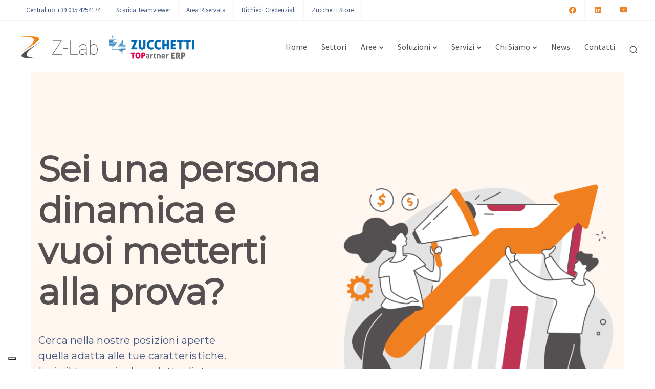

--- FILE ---
content_type: text/html; charset=UTF-8
request_url: https://www.z-lab.it/careers/
body_size: 38322
content:
<!DOCTYPE html>
<html lang="it-IT">
<head>
<meta charset="UTF-8">
<meta name="viewport" content="width=device-width, initial-scale=1">
<link rel="profile" href="https://gmpg.org/xfn/11">
<meta name='robots' content='index, follow, max-image-preview:large, max-snippet:-1, max-video-preview:-1' />
<!-- This site is optimized with the Yoast SEO plugin v26.8 - https://yoast.com/product/yoast-seo-wordpress/ -->
<title>Careers - Z-Lab</title>
<link rel="canonical" href="https://www.z-lab.it/careers/" />
<meta property="og:locale" content="it_IT" />
<meta property="og:type" content="article" />
<meta property="og:title" content="Careers - Z-Lab" />
<meta property="og:url" content="https://www.z-lab.it/careers/" />
<meta property="og:site_name" content="Z-Lab" />
<meta property="article:publisher" content="https://www.facebook.com/zlabsoftwareservizi/" />
<meta property="article:modified_time" content="2023-06-09T13:10:48+00:00" />
<meta name="twitter:card" content="summary_large_image" />
<meta name="twitter:label1" content="Tempo di lettura stimato" />
<meta name="twitter:data1" content="6 minuti" />
<script type="application/ld+json" class="yoast-schema-graph">{"@context":"https://schema.org","@graph":[{"@type":"WebPage","@id":"https://www.z-lab.it/careers/","url":"https://www.z-lab.it/careers/","name":"Careers - Z-Lab","isPartOf":{"@id":"https://www.z-lab.it/#website"},"datePublished":"2021-09-17T09:49:48+00:00","dateModified":"2023-06-09T13:10:48+00:00","breadcrumb":{"@id":"https://www.z-lab.it/careers/#breadcrumb"},"inLanguage":"it-IT","potentialAction":[{"@type":"ReadAction","target":["https://www.z-lab.it/careers/"]}]},{"@type":"BreadcrumbList","@id":"https://www.z-lab.it/careers/#breadcrumb","itemListElement":[{"@type":"ListItem","position":1,"name":"Home","item":"https://www.z-lab.it/"},{"@type":"ListItem","position":2,"name":"Careers"}]},{"@type":"WebSite","@id":"https://www.z-lab.it/#website","url":"https://www.z-lab.it/","name":"Z-Lab","description":"Soluzioni per il vostro successo","publisher":{"@id":"https://www.z-lab.it/#organization"},"potentialAction":[{"@type":"SearchAction","target":{"@type":"EntryPoint","urlTemplate":"https://www.z-lab.it/?s={search_term_string}"},"query-input":{"@type":"PropertyValueSpecification","valueRequired":true,"valueName":"search_term_string"}}],"inLanguage":"it-IT"},{"@type":"Organization","@id":"https://www.z-lab.it/#organization","name":"Z-Lab SRL","url":"https://www.z-lab.it/","logo":{"@type":"ImageObject","inLanguage":"it-IT","@id":"https://www.z-lab.it/#/schema/logo/image/","url":"https://www.z-lab.it/wp-content/uploads/2022/07/login-wp.png","contentUrl":"https://www.z-lab.it/wp-content/uploads/2022/07/login-wp.png","width":1201,"height":332,"caption":"Z-Lab SRL"},"image":{"@id":"https://www.z-lab.it/#/schema/logo/image/"},"sameAs":["https://www.facebook.com/zlabsoftwareservizi/","https://www.linkedin.com/company/z-lab-s.r.l.","https://www.youtube.com/channel/UCK94XPo-_euNJ1YziqRyqaA"]}]}</script>
<!-- / Yoast SEO plugin. -->
<link rel='dns-prefetch' href='//cdn.iubenda.com' />
<link rel='dns-prefetch' href='//www.z-lab.it' />
<link rel='dns-prefetch' href='//www.googletagmanager.com' />
<link rel='dns-prefetch' href='//fonts.googleapis.com' />
<link rel='preconnect' href='https://fonts.gstatic.com' crossorigin />
<link rel="alternate" type="application/rss+xml" title="Z-Lab &raquo; Feed" href="https://www.z-lab.it/feed/" />
<link rel="alternate" type="application/rss+xml" title="Z-Lab &raquo; Feed dei commenti" href="https://www.z-lab.it/comments/feed/" />
<link rel="alternate" type="text/calendar" title="Z-Lab &raquo; iCal Feed" href="https://www.z-lab.it/eventi-palestra-della-mente/?ical=1" />
<link rel="alternate" title="oEmbed (JSON)" type="application/json+oembed" href="https://www.z-lab.it/wp-json/oembed/1.0/embed?url=https%3A%2F%2Fwww.z-lab.it%2Fcareers%2F" />
<link rel="alternate" title="oEmbed (XML)" type="text/xml+oembed" href="https://www.z-lab.it/wp-json/oembed/1.0/embed?url=https%3A%2F%2Fwww.z-lab.it%2Fcareers%2F&#038;format=xml" />
<!-- This site uses the Google Analytics by MonsterInsights plugin v9.11.1 - Using Analytics tracking - https://www.monsterinsights.com/ -->
<script src="//www.googletagmanager.com/gtag/js?id=G-ZP24J4TKFL"  data-cfasync="false" data-wpfc-render="false" async></script>
<script data-cfasync="false" data-wpfc-render="false">
var mi_version = '9.11.1';
var mi_track_user = true;
var mi_no_track_reason = '';
var MonsterInsightsDefaultLocations = {"page_location":"https:\/\/www.z-lab.it\/careers\/"};
if ( typeof MonsterInsightsPrivacyGuardFilter === 'function' ) {
var MonsterInsightsLocations = (typeof MonsterInsightsExcludeQuery === 'object') ? MonsterInsightsPrivacyGuardFilter( MonsterInsightsExcludeQuery ) : MonsterInsightsPrivacyGuardFilter( MonsterInsightsDefaultLocations );
} else {
var MonsterInsightsLocations = (typeof MonsterInsightsExcludeQuery === 'object') ? MonsterInsightsExcludeQuery : MonsterInsightsDefaultLocations;
}
var disableStrs = [
'ga-disable-G-ZP24J4TKFL',
];
/* Function to detect opted out users */
function __gtagTrackerIsOptedOut() {
for (var index = 0; index < disableStrs.length; index++) {
if (document.cookie.indexOf(disableStrs[index] + '=true') > -1) {
return true;
}
}
return false;
}
/* Disable tracking if the opt-out cookie exists. */
if (__gtagTrackerIsOptedOut()) {
for (var index = 0; index < disableStrs.length; index++) {
window[disableStrs[index]] = true;
}
}
/* Opt-out function */
function __gtagTrackerOptout() {
for (var index = 0; index < disableStrs.length; index++) {
document.cookie = disableStrs[index] + '=true; expires=Thu, 31 Dec 2099 23:59:59 UTC; path=/';
window[disableStrs[index]] = true;
}
}
if ('undefined' === typeof gaOptout) {
function gaOptout() {
__gtagTrackerOptout();
}
}
window.dataLayer = window.dataLayer || [];
window.MonsterInsightsDualTracker = {
helpers: {},
trackers: {},
};
if (mi_track_user) {
function __gtagDataLayer() {
dataLayer.push(arguments);
}
function __gtagTracker(type, name, parameters) {
if (!parameters) {
parameters = {};
}
if (parameters.send_to) {
__gtagDataLayer.apply(null, arguments);
return;
}
if (type === 'event') {
parameters.send_to = monsterinsights_frontend.v4_id;
var hookName = name;
if (typeof parameters['event_category'] !== 'undefined') {
hookName = parameters['event_category'] + ':' + name;
}
if (typeof MonsterInsightsDualTracker.trackers[hookName] !== 'undefined') {
MonsterInsightsDualTracker.trackers[hookName](parameters);
} else {
__gtagDataLayer('event', name, parameters);
}
} else {
__gtagDataLayer.apply(null, arguments);
}
}
__gtagTracker('js', new Date());
__gtagTracker('set', {
'developer_id.dZGIzZG': true,
});
if ( MonsterInsightsLocations.page_location ) {
__gtagTracker('set', MonsterInsightsLocations);
}
__gtagTracker('config', 'G-ZP24J4TKFL', {"forceSSL":"true","link_attribution":"true"} );
window.gtag = __gtagTracker;										(function () {
/* https://developers.google.com/analytics/devguides/collection/analyticsjs/ */
/* ga and __gaTracker compatibility shim. */
var noopfn = function () {
return null;
};
var newtracker = function () {
return new Tracker();
};
var Tracker = function () {
return null;
};
var p = Tracker.prototype;
p.get = noopfn;
p.set = noopfn;
p.send = function () {
var args = Array.prototype.slice.call(arguments);
args.unshift('send');
__gaTracker.apply(null, args);
};
var __gaTracker = function () {
var len = arguments.length;
if (len === 0) {
return;
}
var f = arguments[len - 1];
if (typeof f !== 'object' || f === null || typeof f.hitCallback !== 'function') {
if ('send' === arguments[0]) {
var hitConverted, hitObject = false, action;
if ('event' === arguments[1]) {
if ('undefined' !== typeof arguments[3]) {
hitObject = {
'eventAction': arguments[3],
'eventCategory': arguments[2],
'eventLabel': arguments[4],
'value': arguments[5] ? arguments[5] : 1,
}
}
}
if ('pageview' === arguments[1]) {
if ('undefined' !== typeof arguments[2]) {
hitObject = {
'eventAction': 'page_view',
'page_path': arguments[2],
}
}
}
if (typeof arguments[2] === 'object') {
hitObject = arguments[2];
}
if (typeof arguments[5] === 'object') {
Object.assign(hitObject, arguments[5]);
}
if ('undefined' !== typeof arguments[1].hitType) {
hitObject = arguments[1];
if ('pageview' === hitObject.hitType) {
hitObject.eventAction = 'page_view';
}
}
if (hitObject) {
action = 'timing' === arguments[1].hitType ? 'timing_complete' : hitObject.eventAction;
hitConverted = mapArgs(hitObject);
__gtagTracker('event', action, hitConverted);
}
}
return;
}
function mapArgs(args) {
var arg, hit = {};
var gaMap = {
'eventCategory': 'event_category',
'eventAction': 'event_action',
'eventLabel': 'event_label',
'eventValue': 'event_value',
'nonInteraction': 'non_interaction',
'timingCategory': 'event_category',
'timingVar': 'name',
'timingValue': 'value',
'timingLabel': 'event_label',
'page': 'page_path',
'location': 'page_location',
'title': 'page_title',
'referrer' : 'page_referrer',
};
for (arg in args) {
if (!(!args.hasOwnProperty(arg) || !gaMap.hasOwnProperty(arg))) {
hit[gaMap[arg]] = args[arg];
} else {
hit[arg] = args[arg];
}
}
return hit;
}
try {
f.hitCallback();
} catch (ex) {
}
};
__gaTracker.create = newtracker;
__gaTracker.getByName = newtracker;
__gaTracker.getAll = function () {
return [];
};
__gaTracker.remove = noopfn;
__gaTracker.loaded = true;
window['__gaTracker'] = __gaTracker;
})();
} else {
console.log("");
(function () {
function __gtagTracker() {
return null;
}
window['__gtagTracker'] = __gtagTracker;
window['gtag'] = __gtagTracker;
})();
}
</script>
<!-- / Google Analytics by MonsterInsights -->
<style id='wp-img-auto-sizes-contain-inline-css'>
img:is([sizes=auto i],[sizes^="auto," i]){contain-intrinsic-size:3000px 1500px}
/*# sourceURL=wp-img-auto-sizes-contain-inline-css */
</style>
<!-- <link rel='stylesheet' id='bootstrap-css' href='https://www.z-lab.it/wp-content/themes/sway/core/assets/css/global.min.css?ver=4.3' media='all' /> -->
<!-- <link rel='stylesheet' id='keydesign-style-css' href='https://www.z-lab.it/wp-content/themes/sway/style.css?ver=6.9' media='all' /> -->
<!-- <link rel='stylesheet' id='child-style-css' href='https://www.z-lab.it/wp-content/themes/sway-child/style.css?ver=6.9' media='all' /> -->
<link rel="stylesheet" type="text/css" href="//www.z-lab.it/wp-content/cache/wpfc-minified/euq6vn8y/2effc.css" media="all"/>
<style id='wp-emoji-styles-inline-css'>
img.wp-smiley, img.emoji {
display: inline !important;
border: none !important;
box-shadow: none !important;
height: 1em !important;
width: 1em !important;
margin: 0 0.07em !important;
vertical-align: -0.1em !important;
background: none !important;
padding: 0 !important;
}
/*# sourceURL=wp-emoji-styles-inline-css */
</style>
<!-- <link rel='stylesheet' id='wp-block-library-css' href='https://www.z-lab.it/wp-includes/css/dist/block-library/style.min.css?ver=6.9' media='all' /> -->
<link rel="stylesheet" type="text/css" href="//www.z-lab.it/wp-content/cache/wpfc-minified/8kxi6iaw/2effc.css" media="all"/>
<style id='global-styles-inline-css'>
:root{--wp--preset--aspect-ratio--square: 1;--wp--preset--aspect-ratio--4-3: 4/3;--wp--preset--aspect-ratio--3-4: 3/4;--wp--preset--aspect-ratio--3-2: 3/2;--wp--preset--aspect-ratio--2-3: 2/3;--wp--preset--aspect-ratio--16-9: 16/9;--wp--preset--aspect-ratio--9-16: 9/16;--wp--preset--color--black: #000000;--wp--preset--color--cyan-bluish-gray: #abb8c3;--wp--preset--color--white: #ffffff;--wp--preset--color--pale-pink: #f78da7;--wp--preset--color--vivid-red: #cf2e2e;--wp--preset--color--luminous-vivid-orange: #ff6900;--wp--preset--color--luminous-vivid-amber: #fcb900;--wp--preset--color--light-green-cyan: #7bdcb5;--wp--preset--color--vivid-green-cyan: #00d084;--wp--preset--color--pale-cyan-blue: #8ed1fc;--wp--preset--color--vivid-cyan-blue: #0693e3;--wp--preset--color--vivid-purple: #9b51e0;--wp--preset--gradient--vivid-cyan-blue-to-vivid-purple: linear-gradient(135deg,rgb(6,147,227) 0%,rgb(155,81,224) 100%);--wp--preset--gradient--light-green-cyan-to-vivid-green-cyan: linear-gradient(135deg,rgb(122,220,180) 0%,rgb(0,208,130) 100%);--wp--preset--gradient--luminous-vivid-amber-to-luminous-vivid-orange: linear-gradient(135deg,rgb(252,185,0) 0%,rgb(255,105,0) 100%);--wp--preset--gradient--luminous-vivid-orange-to-vivid-red: linear-gradient(135deg,rgb(255,105,0) 0%,rgb(207,46,46) 100%);--wp--preset--gradient--very-light-gray-to-cyan-bluish-gray: linear-gradient(135deg,rgb(238,238,238) 0%,rgb(169,184,195) 100%);--wp--preset--gradient--cool-to-warm-spectrum: linear-gradient(135deg,rgb(74,234,220) 0%,rgb(151,120,209) 20%,rgb(207,42,186) 40%,rgb(238,44,130) 60%,rgb(251,105,98) 80%,rgb(254,248,76) 100%);--wp--preset--gradient--blush-light-purple: linear-gradient(135deg,rgb(255,206,236) 0%,rgb(152,150,240) 100%);--wp--preset--gradient--blush-bordeaux: linear-gradient(135deg,rgb(254,205,165) 0%,rgb(254,45,45) 50%,rgb(107,0,62) 100%);--wp--preset--gradient--luminous-dusk: linear-gradient(135deg,rgb(255,203,112) 0%,rgb(199,81,192) 50%,rgb(65,88,208) 100%);--wp--preset--gradient--pale-ocean: linear-gradient(135deg,rgb(255,245,203) 0%,rgb(182,227,212) 50%,rgb(51,167,181) 100%);--wp--preset--gradient--electric-grass: linear-gradient(135deg,rgb(202,248,128) 0%,rgb(113,206,126) 100%);--wp--preset--gradient--midnight: linear-gradient(135deg,rgb(2,3,129) 0%,rgb(40,116,252) 100%);--wp--preset--font-size--small: 13px;--wp--preset--font-size--medium: 20px;--wp--preset--font-size--large: 36px;--wp--preset--font-size--x-large: 42px;--wp--preset--spacing--20: 0.44rem;--wp--preset--spacing--30: 0.67rem;--wp--preset--spacing--40: 1rem;--wp--preset--spacing--50: 1.5rem;--wp--preset--spacing--60: 2.25rem;--wp--preset--spacing--70: 3.38rem;--wp--preset--spacing--80: 5.06rem;--wp--preset--shadow--natural: 6px 6px 9px rgba(0, 0, 0, 0.2);--wp--preset--shadow--deep: 12px 12px 50px rgba(0, 0, 0, 0.4);--wp--preset--shadow--sharp: 6px 6px 0px rgba(0, 0, 0, 0.2);--wp--preset--shadow--outlined: 6px 6px 0px -3px rgb(255, 255, 255), 6px 6px rgb(0, 0, 0);--wp--preset--shadow--crisp: 6px 6px 0px rgb(0, 0, 0);}:where(.is-layout-flex){gap: 0.5em;}:where(.is-layout-grid){gap: 0.5em;}body .is-layout-flex{display: flex;}.is-layout-flex{flex-wrap: wrap;align-items: center;}.is-layout-flex > :is(*, div){margin: 0;}body .is-layout-grid{display: grid;}.is-layout-grid > :is(*, div){margin: 0;}:where(.wp-block-columns.is-layout-flex){gap: 2em;}:where(.wp-block-columns.is-layout-grid){gap: 2em;}:where(.wp-block-post-template.is-layout-flex){gap: 1.25em;}:where(.wp-block-post-template.is-layout-grid){gap: 1.25em;}.has-black-color{color: var(--wp--preset--color--black) !important;}.has-cyan-bluish-gray-color{color: var(--wp--preset--color--cyan-bluish-gray) !important;}.has-white-color{color: var(--wp--preset--color--white) !important;}.has-pale-pink-color{color: var(--wp--preset--color--pale-pink) !important;}.has-vivid-red-color{color: var(--wp--preset--color--vivid-red) !important;}.has-luminous-vivid-orange-color{color: var(--wp--preset--color--luminous-vivid-orange) !important;}.has-luminous-vivid-amber-color{color: var(--wp--preset--color--luminous-vivid-amber) !important;}.has-light-green-cyan-color{color: var(--wp--preset--color--light-green-cyan) !important;}.has-vivid-green-cyan-color{color: var(--wp--preset--color--vivid-green-cyan) !important;}.has-pale-cyan-blue-color{color: var(--wp--preset--color--pale-cyan-blue) !important;}.has-vivid-cyan-blue-color{color: var(--wp--preset--color--vivid-cyan-blue) !important;}.has-vivid-purple-color{color: var(--wp--preset--color--vivid-purple) !important;}.has-black-background-color{background-color: var(--wp--preset--color--black) !important;}.has-cyan-bluish-gray-background-color{background-color: var(--wp--preset--color--cyan-bluish-gray) !important;}.has-white-background-color{background-color: var(--wp--preset--color--white) !important;}.has-pale-pink-background-color{background-color: var(--wp--preset--color--pale-pink) !important;}.has-vivid-red-background-color{background-color: var(--wp--preset--color--vivid-red) !important;}.has-luminous-vivid-orange-background-color{background-color: var(--wp--preset--color--luminous-vivid-orange) !important;}.has-luminous-vivid-amber-background-color{background-color: var(--wp--preset--color--luminous-vivid-amber) !important;}.has-light-green-cyan-background-color{background-color: var(--wp--preset--color--light-green-cyan) !important;}.has-vivid-green-cyan-background-color{background-color: var(--wp--preset--color--vivid-green-cyan) !important;}.has-pale-cyan-blue-background-color{background-color: var(--wp--preset--color--pale-cyan-blue) !important;}.has-vivid-cyan-blue-background-color{background-color: var(--wp--preset--color--vivid-cyan-blue) !important;}.has-vivid-purple-background-color{background-color: var(--wp--preset--color--vivid-purple) !important;}.has-black-border-color{border-color: var(--wp--preset--color--black) !important;}.has-cyan-bluish-gray-border-color{border-color: var(--wp--preset--color--cyan-bluish-gray) !important;}.has-white-border-color{border-color: var(--wp--preset--color--white) !important;}.has-pale-pink-border-color{border-color: var(--wp--preset--color--pale-pink) !important;}.has-vivid-red-border-color{border-color: var(--wp--preset--color--vivid-red) !important;}.has-luminous-vivid-orange-border-color{border-color: var(--wp--preset--color--luminous-vivid-orange) !important;}.has-luminous-vivid-amber-border-color{border-color: var(--wp--preset--color--luminous-vivid-amber) !important;}.has-light-green-cyan-border-color{border-color: var(--wp--preset--color--light-green-cyan) !important;}.has-vivid-green-cyan-border-color{border-color: var(--wp--preset--color--vivid-green-cyan) !important;}.has-pale-cyan-blue-border-color{border-color: var(--wp--preset--color--pale-cyan-blue) !important;}.has-vivid-cyan-blue-border-color{border-color: var(--wp--preset--color--vivid-cyan-blue) !important;}.has-vivid-purple-border-color{border-color: var(--wp--preset--color--vivid-purple) !important;}.has-vivid-cyan-blue-to-vivid-purple-gradient-background{background: var(--wp--preset--gradient--vivid-cyan-blue-to-vivid-purple) !important;}.has-light-green-cyan-to-vivid-green-cyan-gradient-background{background: var(--wp--preset--gradient--light-green-cyan-to-vivid-green-cyan) !important;}.has-luminous-vivid-amber-to-luminous-vivid-orange-gradient-background{background: var(--wp--preset--gradient--luminous-vivid-amber-to-luminous-vivid-orange) !important;}.has-luminous-vivid-orange-to-vivid-red-gradient-background{background: var(--wp--preset--gradient--luminous-vivid-orange-to-vivid-red) !important;}.has-very-light-gray-to-cyan-bluish-gray-gradient-background{background: var(--wp--preset--gradient--very-light-gray-to-cyan-bluish-gray) !important;}.has-cool-to-warm-spectrum-gradient-background{background: var(--wp--preset--gradient--cool-to-warm-spectrum) !important;}.has-blush-light-purple-gradient-background{background: var(--wp--preset--gradient--blush-light-purple) !important;}.has-blush-bordeaux-gradient-background{background: var(--wp--preset--gradient--blush-bordeaux) !important;}.has-luminous-dusk-gradient-background{background: var(--wp--preset--gradient--luminous-dusk) !important;}.has-pale-ocean-gradient-background{background: var(--wp--preset--gradient--pale-ocean) !important;}.has-electric-grass-gradient-background{background: var(--wp--preset--gradient--electric-grass) !important;}.has-midnight-gradient-background{background: var(--wp--preset--gradient--midnight) !important;}.has-small-font-size{font-size: var(--wp--preset--font-size--small) !important;}.has-medium-font-size{font-size: var(--wp--preset--font-size--medium) !important;}.has-large-font-size{font-size: var(--wp--preset--font-size--large) !important;}.has-x-large-font-size{font-size: var(--wp--preset--font-size--x-large) !important;}
/*# sourceURL=global-styles-inline-css */
</style>
<style id='classic-theme-styles-inline-css'>
/*! This file is auto-generated */
.wp-block-button__link{color:#fff;background-color:#32373c;border-radius:9999px;box-shadow:none;text-decoration:none;padding:calc(.667em + 2px) calc(1.333em + 2px);font-size:1.125em}.wp-block-file__button{background:#32373c;color:#fff;text-decoration:none}
/*# sourceURL=/wp-includes/css/classic-themes.min.css */
</style>
<!-- <link rel='stylesheet' id='wp-components-css' href='https://www.z-lab.it/wp-includes/css/dist/components/style.min.css?ver=6.9' media='all' /> -->
<!-- <link rel='stylesheet' id='wp-preferences-css' href='https://www.z-lab.it/wp-includes/css/dist/preferences/style.min.css?ver=6.9' media='all' /> -->
<!-- <link rel='stylesheet' id='wp-block-editor-css' href='https://www.z-lab.it/wp-includes/css/dist/block-editor/style.min.css?ver=6.9' media='all' /> -->
<!-- <link rel='stylesheet' id='popup-maker-block-library-style-css' href='https://www.z-lab.it/wp-content/plugins/popup-maker/dist/packages/block-library-style.css?ver=dbea705cfafe089d65f1' media='all' /> -->
<!-- <link rel='stylesheet' id='contact-form-7-css' href='https://www.z-lab.it/wp-content/plugins/contact-form-7/includes/css/styles.css?ver=6.1.4' media='all' /> -->
<!-- <link rel='stylesheet' id='cf7-extension-front-style-css' href='https://www.z-lab.it/wp-content/plugins/extensions-for-cf7/assets/css/cf7-extension-front-style.css?ver=3.3.4' media='all' /> -->
<!-- <link rel='stylesheet' id='kd-addon-style-css' href='https://www.z-lab.it/wp-content/plugins/keydesign-addon/assets/css/kd_vc_front.css?ver=6.9' media='all' /> -->
<link rel="stylesheet" type="text/css" href="//www.z-lab.it/wp-content/cache/wpfc-minified/23y0mqc1/du5gp.css" media="all"/>
<style id='kd-addon-style-inline-css'>
.menu-item-badge,#wrapper .wp-block-search__button,.key-icon-box .ib-badge,.feature-sections-wrapper .play-video .sway-play,.modal-content-contact .redux-social-media-list .fab,.hover_outline_primary:hover .iconita,.kd-icon-list .kd-icon-list-item a:hover,.white-button-form .wpcf7 .wpcf7-submit,.kd-side-panel .panel-close:hover .fa,.topbar #menu-topbar-menu li a:hover,.btn-hover-1 .tt_button:hover .iconita,.side-content-title-label,.background-dropdown-effect .navbar-nav .menu-item-has-children .dropdown-menu a:hover,.business-info-wrapper i,.keydesign-cart .badge,.header-wishlist .badge,.keydesign-cart ul.cart_list li a.kd_checkout_btn:hover,.keydesign-cart ul.cart_list li a.kd_cart_btn:hover,.container .rw-author-details h5,.topbar-phone a:hover,.topbar-email a:hover,.transparent-navigation #menu-topbar-menu li a:hover,.transparent-navigation .navbar.navbar-default .topbar-phone a:hover,.transparent-navigation .navbar.navbar-default .topbar-email a:hover,.tt_button.second-style .iconita,.blog-social-sharing a:hover,.blog-social-sharing a:hover i,#single-page #comments input[type="submit"]:hover,.tt_button.tt_secondary_button,.tt_button.tt_secondary_button .iconita,.team-carousel .owl-item .team-member.design-creative .team-socials a,.format-quote .entry-wrapper:before,.blog-single-title a:hover,.upper-footer i:hover,.wpb-js-composer .vc_tta-container .vc_tta-tabs.vc_tta-tabs-position-left .vc_tta-tab a:hover,.back-to-top,.back-to-top .fa,.pricing-options-container .pricing-option-text.with-tooltip:before,.owl-nav div.owl-next,.owl-nav div.owl-prev,.post .entry-categories a,.portfolio .entry-categories a,.tags a,.tagcloud a,.tags-label,.wpb-js-composer .vc_tta-container .vc_tta-tabs.vc_tta-tabs-position-left .vc_tta-tab.vc_active a,.wpb-js-composer .vc_tta-container .vc_tta-tabs.vc_tta-tabs-position-right .vc_tta-tab a:hover,#landing-page .demos-section .kd-photobox:hover h5,#landing-page .demos-section .kd-photobox h5:after,.wpb-js-composer .vc_tta-container .vc_tta-tabs.vc_tta-tabs-position-right .vc_tta-tab.vc_active a,footer.underline-effect .textwidget a:hover,.kd-price-block .pb-price,.blog_widget.widget_categories ul li a:hover,.team-member.design-classic .kd-team-contact a:hover,#commentform #submit:hover,.kd-panel-subtitle ul>li:before,.kd-panel-subtitle ol>li:before,.tab-text-container ul>li:before,.wpb_text_column ul>li:before,.menubar #main-menu .navbar-nav .mega-menu.menu-item-has-children .dropdown > a,.modal-content-contact .redux-social-media-list i:hover,.related-content .portfolio .post-link:hover,.related-content .portfolio h5 a:hover,#posts-content .post-link:hover,.vc_grid-item-mini .blog-detailed-grid .vc_gitem-post-data.vc_gitem-post-data-source-post_date p:before,.vc_grid-item-mini .blog-detailed-grid .vc_gitem-post-data.vc_gitem-post-data-source-post_date div:before,#posts-content.blog-detailed-grid .entry-meta a:hover,.large-counter .kd_counter_units,.footer_widget .redux-social-media-list i,#single-page .bbp-login-form .user-submit:hover,.menubar #main-menu .navbar-nav .mega-menu.menu-item-has-children .dropdown:hover > a,.kd-photobox .phb-content.text-left .phb-btncontainer a.phb-simple-link,.key-icon-box:hover .ib-link a,.footer-bar .footer-nav-menu ul li a:hover,#popup-modal .close:hover,body.maintenance-mode .container h2,.wpb-js-composer .vc_tta-container .vc_tta.vc_tta-style-classic.vc_tta-tabs-position-top .vc_tta-tabs-container .vc_tta-tabs-list li a:hover,blockquote:before,.feature-sections-wrapper .feature-sections-tabs .nav-tabs a:hover i,.feature-sections-wrapper .feature-sections-tabs .nav-tabs li.active a i,.port-prev.tt_button,.port-next.tt_button,.upper-footer .socials-widget a:hover .fa,.footer_widget ul a:hover,span.bbp-admin-links a:hover,#bbpress-forums #bbp-single-user-details #bbp-user-navigation a:hover,.vc_grid-item-mini .vc_gitem-post-data.vc_gitem-post-data-source-post_date div:before,.vc_grid-item-mini .vc_gitem-post-data.vc_gitem-post-data-source-post_author a:before,.testimonials.slider.with-image .tt-container .author,.vc_grid-item-mini .blog-detailed-grid .vc_btn3-container:hover a,.feature-sections-wrapper .feature-sections-tabs .nav-tabs a:hover,.topbar-lang-switcher ul li a:hover span,.feature-sections-wrapper .feature-sections-tabs .nav-tabs li.active a,div.bbp-breadcrumb a:hover,#bbpress-forums div.bbp-topic-author a.bbp-author-name,#bbpress-forums div.bbp-reply-author a.bbp-author-name,.kd_pie_chart .kd-piechart-icon,.breadcrumbs a:hover,.es-accordion .es-speaker-container .es-speaker-name,.row .vc_toggle_size_md.vc_toggle_simple .vc_toggle_title:hover h4,.row .vc_toggle_size_md.vc_toggle_default .vc_toggle_title:hover h4,.team-member.design-minimal .team-socials a,.wpb-js-composer .vc_tta-container .vc_tta-color-white.vc_tta-style-modern .vc_tta-tab.vc_active a,.tcards_header .tcards-name,.team-member.design-two:hover .team-socials .fab:hover,.team-member.design-two .team-socials .fab:hover,.content-area .vc_basic_grid .vc_grid .blog-detailed-grid .vc_gitem-post-category-name a,.navbar-nav li.dropdown:hover .dropdown-menu:hover li a:hover,.portfolio-meta.share-meta .fa:hover,.blog_widget ul li a:hover,.blog_widget ol li a:hover,#posts-content .entry-meta a:hover,.keydesign-cart:hover .cart-icon,.kd_counter_units,#comments input[type="submit"],.search-submit:hover,.blog-single-content .tags a,.lower-footer a:hover,#posts-content .post .blog-single-title a:hover,#posts-content.blog-minimal-list .blog-single-title a:hover,#posts-content.blog-img-left-list .blog-single-title a:hover,.socials-widget a:hover .fa,.socials-widget a:hover,#customizer .sway-tooltip,.footer_widget .menu li a:hover,.row .vc_toggle_size_md.vc_toggle_simple .vc_toggle_title:hover h4,#single-page .single-page-content .widget ul li a:hover,#comments .reply a:hover,#comments .comment-meta a:hover,#kd-slider .secondary_slider,#single-page .single-page-content .widget ul li.current-menu-item a,.team-socials .fa:hover,#posts-content .post .tt_button:hover .fa,#posts-content .post .tt_button:hover,.pricing-table .tt_button,.topbar-phone .iconsmind-Telephone ,.topbar-email .iconsmind-Mail,.modal-content-contact .key-icon-box .service-heading a:hover,.pricing-table.active .tt_button:hover,.footer-business-content a:hover,.vc_grid-item-mini .vc_gitem-zone .vc_btn3.vc_btn3-style-custom,.star-rating span,.es-accordion .es-heading h4 a:hover,.keydesign-cart ul.product_list_widget .cart-item:hover,#customizer .options a:hover i,#customizer .options a:hover,#single-page input[type="submit"]:hover,.bbp-submit-wrapper .button:hover,#posts-content .post input[type="submit"]:hover,#comments .reply a:hover,.meta-content .tags a:hover,.navigation.pagination .next,.navigation.pagination .prev,.product_meta a:hover,.tags a:hover,.tagcloud a:hover,.tt_button.second-style,.lower-footer .pull-right a:hover,.section .wpcf7-mail-sent-ok,.blog-header-form .wpcf7-mail-sent-ok,.upper-footer .modal-menu-item,.video-socials a:hover .fa,.kd_pie_chart .pc-link a:hover,.vc_grid-item-mini .vc_gitem_row .vc_gitem-col h4:hover,.fa,.far,.fas,.fab,.wpcf7 .wpcf7-submit:hover,.contact .wpcf7-response-output,.video-bg .secondary-button:hover,#headerbg li a.active,#headerbg li a.active:hover,.footer-nav a:hover ,.wpb_wrapper .menu a:hover ,.text-danger,.blog_widget ul li a:before,.pricing i,.content-area .vc_grid .vc_gitem-zone-c .vc_general,code,.subscribe-form header .wpcf7-submit,#posts-content .page-content ul li:before,.chart-content .nc-icon-outline,.chart,.row .vc_custom_heading a:hover,.secondary-button-inverse,.primary-button.button-inverse:hover,.primary-button,a,.services-list a:hover,.kd-process-steps .pss-step-number span,.navbar-default .navbar-nav > .active > a,.pss-link a:hover,.content-area .vc_grid-filter>.vc_grid-filter-item:hover>span,.kd_number_string,.featured_content_parent .active-elem h4,.contact-map-container .toggle-map:hover .fa,.contact-map-container .toggle-map:hover,.testimonials.slider .tt-container:before,.tt_button:hover,div.wpforms-container-full .wpforms-form input[type=submit]:hover,div.wpforms-container-full .wpforms-form button[type=submit]:hover,.nc-icon-outline,.phb-simple-link:hover,.content-area .vc_grid-item-mini:hover .vc_gitem-zone-c .vc_gitem_row .vc_gitem-col h4,.kd-title-label .kd-title-label-transparent,.wpb_text_column ol>li:before,.wpb_text_column ul>li:before,.key-icon-box .ib-link a:hover,.content-area .vc_grid-item-mini .vc_gitem-zone-c .vc_gitem_row .vc_gitem-col h4:after,.content-area .vc_grid-filter>.vc_grid-filter-item.vc_active>span,.features-tabs li.active .tab-title,.wp-block-button .wp-block-button__link:hover,.wp-block-archives li a:hover,.wp-block-categories.wp-block-categories-list li a:hover,.cb-container .cb-img-area i,.kd-counter-icon i,.features-tabs .tab-controls li i,.key-icon-box i,.business-info-wrapper .toggle-map-info,.process-icon i,.blog_widget.widget_product_categories ul li a:hover,.kd-progress-icon i,.side-content-wrapper i.section-icon,.kd-price-block .pb-content-wrap h5 a:hover,.transparent-navigation .navbar:not(.navbar-shrink) #menu-topbar-menu li.current-menu-item a,.transparent-navigation .navbar:not(.navbar-shrink) .navbar-topbar li.current-menu-item a,.topbar #menu-topbar-menu li.current-menu-item a,.topbar li.current-menu-item a,.pss-text-area a:hover h5 {color: #F07F1F;}.back-to-top.scroll-position-style circle {stroke: #F07F1F;}.timeline-link:hover,.kd-process-steps.process-number-template .process-text-link:hover,.kd-process-steps.process-number-template ul li:hover .pss-step-number span,.btn-hover-2 .tt_button.hover_solid_white:hover .iconita,.btn-hover-2 .tt_button.hover_solid_white:hover,.btn-hover-2 .tt_button.hover_outline_white:hover .iconita,.btn-hover-2 .tt_button.hover_outline_white:hover,.navbar.navbar-default .menubar .navbar-nav .active > a {color: #F07F1F!important;}#cookie-notice .cn-button,.content-area .vc_gitem-animate-scaleRotateIn .vc_gitem-zone-b {background-color: #F07F1F!important;}.play-btn-primary-color .play-video:hover,.play-btn-primary-color .play-video,.play-btn-primary-color.play-video:hover,.play-btn-primary-color.play-video,.feature-sections-wrapper .feature-sections-tabs .nav-tabs li.active a,.pricing-table.active,.key-icon-box:hover .ib-wrapper,.modal-content-inner .wpcf7-not-valid-tip,.section .wpcf7-mail-sent-ok,.toggle-map-info:hover,#main-menu.background-dropdown-effect .navbar-nav .menu-item-has-children .dropdown-menu a:hover,.background-dropdown-effect .navbar-nav .menu-item-has-children .dropdown-menu a:hover,.blog-header-form .wpcf7-mail-sent-ok,.blog-header-form .wpcf7-not-valid-tip,.section .wpcf7-not-valid-tip,.kd-side-panel .wpcf7-not-valid-tip,.kd-process-steps.process-checkbox-template .pss-item:before,.kd-process-steps.process-checkbox-template,.kd-separator,.kd-separator .kd-separator-line {border-color: #F07F1F;}.timeline-item-wrapper.full-link-card:hover + .timeline-item-arrow + .timeline-item-point,.fm-wrapper .fm-list li.active a,.fm-wrapper .fm-list li a:hover,.pricing .pricing-price.sale-yes .pt-normal-price:after,#cookie-notice .cn-button,.theme-sway .select2-container--default .select2-results__option--highlighted[aria-selected],.theme-sway .select2-container--default .select2-results__option--highlighted[data-selected],#product-content .blog-social-sharing a:hover,.modal-content-contact .redux-social-media-list a:hover,.kd-icon-wrapper.icon-square,.feature-sections-wrapper .feature-sections-tabs .nav-tabs a:before,.kd-panel-subtitle ul>li:before,.tab-text-container ul>li:before,.side-content-text ul>li:before,.wpb_text_column ul>li:before,.scroll-down-wrapper a,.video-modal .modal-content .close:hover,#single-page .bbp-login-form .user-submit,.bbpress #user-submit,.gform_wrapper .gform_footer input.button,.gform_wrapper .gform_footer input[type=submit],input[type="button"].ninja-forms-field,.modal-content-inner .wpcf7-submit:hover,.searchform #searchsubmit,#kd-slider,.kd-contact-form.light_background .wpcf7 .wpcf7-submit,.footer-newsletter-form .wpcf7 .wpcf7-submit,.kd_progressbarfill,.phone-wrapper,.kd-process-steps.process-number-template ul li .pss-container:before,.wpb_wrapper #loginform .button,.email-wrapper,.footer-business-info.footer-socials a:hover,.parallax.with-overlay:after,.content-area .vc_grid-filter>.vc_grid-filter-item span:after,.tt_button.tt_secondary_button:hover,.pricing-table .tt_button:hover,.modal-content-inner .wpcf7-not-valid-tip,.kd-side-panel .wpcf7-not-valid-tip,.tt_button.second-style:hover,.pricing-table.active .tt_button,#customizer .screenshot a,.heading-separator,.content-area .vc_grid-item-mini .vc_gitem-zone-c .vc_gitem_row .vc_gitem-col h4:before,.features-tabs .tab-controls li:after,.features-tabs li .tab-text-container:before,.blog-header-form .wpcf7-not-valid-tip,.section .wpcf7-not-valid-tip,.port-prev.tt_button:hover,.port-next.tt_button:hover,.owl-buttons div:hover,.row .vc_toggle_default .vc_toggle_icon,.row .vc_toggle_default .vc_toggle_icon::after,.row .vc_toggle_default .vc_toggle_icon::before,.upper-footer .modal-menu-item:hover,.contact-map-container .toggle-map,.portfolio-item .portfolio-content,.tt_button,.owl-dot span,.pricing .secondary-button.secondary-button-inverse:hover,.with-overlay .parallax-overlay,.secondary-button.secondary-button-inverse:hover,.secondary-button,#kd-slider .bullet-bar.tparrows,.primary-button.button-inverse,#posts-content .post input[type="submit"],.btn-xl,.with-overlay,.vc_grid-item-mini .vc_gitem-zone .vc_btn3.vc_btn3-style-custom:hover,.separator,.cb-container.cb_main_color:hover,.keydesign-cart .buttons .btn:hover,#single-page #comments input[type="submit"]:hover,.contact-map-container .toggle-map:hover,.wpcf7 .wpcf7-submit:hover,.owl-dot span,.features-tabs .tab.active,.pricing-table.DetailedStyle.active .pricing-title .pricing-title-content,.content-area .vc_grid .vc-gitem-zone-height-mode-auto.vc_gitem-zone.vc_gitem-zone-a:before,.row .vc_toggle_simple .vc_toggle_title:hover .vc_toggle_icon::after,.row .vc_toggle_simple .vc_toggle_title:hover .vc_toggle_icon::before,.wpcf7 .wpcf7-submit,.navigation.pagination .next:hover,#single-page .vc_col-sm-3 .wpcf7 .wpcf7-submit,.spinner:before,.toggle-map-info:hover,.content-area .vc_grid .vc_gitem-zone-c .vc_general:hover,.content-area .vc_grid-item-mini .vc_gitem-animate-fadeIn .vc_gitem-zone.vc_gitem-zone-a:before,.keydesign-cart .badge,.header-wishlist .badge,.tags a:after,.tagcloud a:after,.post .entry-categories a:before,.portfolio .entry-categories a:before,div.wpcf7 .wpcf7-form .ajax-loader,#bbp_search_submit,.bbp-submit-wrapper .button,div.wpforms-container-full .wpforms-form input[type=submit],div.wpforms-container-full .wpforms-form button[type=submit],.comparison-pricing-table .vc_custom_heading.active,.comparison-pricing-table .pricing-row.active,#commentform #submit,footer.underline-effect .textwidget a:after,footer.underline-effect .navbar-footer li a:after,footer.underline-effect .footer_widget .menu li a:after,#main-menu.underline-effect .navbar-nav .mega-menu .dropdown-menu .menu-item a:after,#main-menu.underline-effect .navbar-nav .menu-item .dropdown-menu .menu-item a:after,.kd-process-steps.process-checkbox-template .pss-step-number span:before,.kd-process-steps.process-checkbox-template .pss-step-number:before,.kd-process-steps.process-checkbox-template .pss-item:before,.blog-page-numbers li.active a,.owl-nav div.owl-next:hover,.owl-nav div.owl-prev:hover,.content-area .vc_basic_grid .vc_grid .blog-detailed-grid .vc_gitem-post-category-name a:hover,.tags a:before,.tagcloud a:before,.kd-price-switch .price-slider,.team-member.design-classic .kd-team-contact .kd-team-email:before,.team-member.design-classic .kd-team-contact .kd-team-phone:before,.team-member.design-creative .team-image:before,.ib-hover-2.key-icon-box:hover .ib-wrapper,.team-member.design-classic .team-socials a:hover,.tags a:hover,.tagcloud a:hover,.tags-label:hover,.post .entry-categories a:hover,.portfolio .entry-categories a:hover,.blog_widget ul.redux-social-media-list li a:hover,.kd-title-label .kd-title-label-transparent::before,.kd-title-label .kd-title-label-solid::before,.rebar-wrapper .rebar-element,.jr-insta-thumb ul.thumbnails li a:after,.wpb-js-composer .vc_tta-container .vc_tta.vc_tta-style-classic.vc_tta-tabs-position-top .vc_tta-tabs-container .vc_tta-tabs-list li.vc_active a:before,.cb-container .cb-wrapper:after,.content-area .vc_basic_grid .vc_grid .blog-detailed-grid .vc_gitem-post-category-name a:before,.team-member.design-classic .team-socials a:after,.navigation.pagination .prev:hover,.kd-shapes.shape_dots,.cd-handle,.timeline-item-wrapper.full-link-card .timeline-full-link:hover,.feature-sections-wrapper .feature-sections-tabs .nav-tabs a .nav-number,#landing-page .demos-section .kd-photobox h5:before,.kd-panel-phone:hover,.kd-panel-email:hover,.kd-panel-social-list .redux-social-media-list a:hover,footer.underline-effect .footer_widget ul li.cat-item a:after,.play-btn-primary-color .play-video,.theme-sway .cn-button.bootstrap,.wp-block-button__link {background-color: #F07F1F;}.key-icon-box .ib-badge,.kd-side-panel div.wpforms-container-full .wpforms-form input[type=email],.kd-side-panel div.wpforms-container-full .wpforms-form input[type=number],.kd-side-panel div.wpforms-container-full .wpforms-form input[type=search],.kd-side-panel div.wpforms-container-full .wpforms-form input[type=text],.kd-side-panel div.wpforms-container-full .wpforms-form input[type=url],.kd-side-panel div.wpforms-container-full .wpforms-form select,.kd-side-panel div.wpforms-container-full .wpforms-form textarea,.kd-side-panel .kd-panel-wrapper .wpcf7 .wpcf7-text,.kd-side-panel .kd-panel-wrapper .wpcf7 .wpcf7-text,.kd-side-panel .kd-panel-wrapper .wpcf7 textarea,.kd-side-panel .kd-panel-wrapper .wpcf7 .wpcf7-select,.back-to-top,.search .search-form .search-field,#wrapper .blog_widget .wp-block-search .wp-block-search__input,#posts-content .wp-block-search input[type="search"],.blog_widget .search-form .search-field,.blog-page-numbers li:not(.active) a:hover,.vc_row.vc_row-main-color-overlay,#single-page .bbp-login-form,div.wpforms-container-full .wpforms-form input[type=email],div.wpforms-container-full .wpforms-form input[type=number],div.wpforms-container-full .wpforms-form input[type=search],div.wpforms-container-full .wpforms-form input[type=text],div.wpforms-container-full .wpforms-form input[type=url],div.wpforms-container-full .wpforms-form select,div.wpforms-container-full .wpforms-form textarea,.wpcf7 .wpcf7-select,.wpcf7-form textarea,.wpcf7 input[type="file"],.wpb_wrapper #loginform .input,.wpcf7 input[type="date"],.wpcf7 .wpcf7-text,.wpcf7 .wpcf7-select,.wpcf7 .wpcf7-email,.wpcf7 .wpcf7-select,.wpcf7 .wpcf7-select,.single-post-layout-two .blog-single-header-wrapper,.tags a,.tagcloud a,.tags-label,#single-page #comments input[type="text"],#single-page #comments input[type="email"],#comments input[type="text"],#comments input[type="email"],#comments input[type="url"],#commentform textarea,#commentform input[type="text"],#commentform input[type="email"],.page-404,#customizer .options a:hover,.keydesign-cart .badge,.header-wishlist .badge,.post .entry-categories a,.portfolio .entry-categories a,.author-box-wrapper,.content-area .vc_basic_grid .vc_grid .blog-detailed-grid .vc_gitem-post-category-name a,.team-member.design-classic .team-socials a,.owl-nav div.owl-next,.owl-nav div.owl-prev,.vc_tta-panels .vc_tta-panel.medium-section,.blog-subscribe-wrapper:before,#bbpress-forums div.bbp-forum-header,#bbpress-forums div.bbp-topic-header,#bbpress-forums div.bbp-reply-header,.kd-panel-phone:after,.kd-panel-email:after,.testimonials.slider.without-image .tt-image,.search .topbar-search .search-form .search-field,.topbar-search .search-form .search-field,#bbpress-forums #bbp-single-user-details #bbp-user-navigation li.current a,#bbpress-forums li.bbp-header,#bbpress-forums li.bbp-footer,.bbpress .entry-header.blog-header,.entry-header {background-color: #F07F1F12;}.menu-item-badge {background-color: #F07F1F1f;}.back-to-top.scroll-position-style {box-shadow: inset 0 0 0 2px #F07F1F66;}.fm-wrapper,.key-icon-box.icon-with-shadow .ib-icon-wrapper,.btn-hover-1 .tt_button:hover,.btn-hover-1 .content-area .vc_grid .vc_gitem-zone-c .vc_general:hover,.btn-hover-1 .tt_button.modal-menu-item:hover,.btn-hover-1 .vc_grid-item-mini .blog-detailed-grid .vc_btn3-container a:hover {box-shadow: 0 15px 35px #F07F1F26;}.with-shadow {box-shadow: 0 20px 70px #F07F1F33;}#main-menu .navbar-nav .mega-menu > .dropdown-menu:before,.footer-bar,.upper-footer,.lower-footer .container,.blog-page-numbers li:not(.active) a:hover,.tb-border-design .topbar-extra-content,.tb-border-design .topbar-socials a,.topbar #menu-topbar-menu li,.navbar-topbar li,.tb-border-design .topbar-left-content,.tb-border-design .topbar-right-content,.tb-border-design .topbar-phone,.tb-border-design .topbar-email,.tb-border-design .topbar-opening-hours,.business-info-wrapper .toggle-map-info,.topbar {border-color: #F07F1F26;}.business-info-wrapper i {border-color: #F07F1F4d;}#product-content .blog-social-sharing a:hover,.modal-content-contact .redux-social-media-list a:hover,#single-page .bbp-login-form .user-submit,#single-page #comments input[type="submit"]:hover,.navigation.pagination .next,.navigation.pagination .prev,.upper-footer .modal-menu-item,.wpcf7 .wpcf7-submit:hover,.tt_button,div.wpforms-container-full .wpforms-form input[type=submit]:hover,div.wpforms-container-full .wpforms-form button[type=submit]:hover,.navigation.pagination .next,.navigation.pagination .prev,.pricing.active,#user-submit,#bbp_search_submit,.bbp-submit-wrapper .button,.vc_grid-item-mini .vc_gitem-zone .vc_btn3.vc_btn3-style-custom,.primary-button.button-inverse:hover,.primary-button.button-inverse,.wpcf7 .wpcf7-submit,.wpb_wrapper #loginform .button,.owl-buttons div:hover,.content-area .vc_grid .vc_gitem-zone-c .vc_general,#commentform #submit,.blog_widget ul.redux-social-media-list li a:hover,div.wpforms-container-full .wpforms-form input[type=submit],div.wpforms-container-full .wpforms-form button[type=submit],.wp-block-button__link,#posts-content .post input[type="submit"],.owl-dot.active span,.owl-dot:hover span {border: 1px solid #F07F1F;}div.wpcf7 .wpcf7-form .ajax-loader {border: 5px solid #F07F1F;}.timeline-item-wrapper.full-link-card:hover + .timeline-item-arrow,.page-404 .tt_button,#wrapper .widget-title,.blockquote-reverse,.testimonials.slider.owl-dot.active span,.tags a:hover,.tagcloud a:hover,.contact-map-container .toggle-map:hover,.navigation.pagination .next:hover,.navigation.pagination .prev:hover,.contact .wpcf7-response-output,.video-bg .secondary-button,#single-page .single-page-content .widget .widgettitle,.image-bg .secondary-button,.contact .wpcf7-form-control-wrap textarea.wpcf7-form-control:focus,.contact .wpcf7-form-control-wrap input.wpcf7-form-control:focus,.team-member-down:hover .triangle,.team-member:hover .triangle,.comparison-pricing-table .vc_custom_heading.active,.comparison-pricing-table .pricing-row.active,.features-tabs .tab.active:after,.tabs-image-left.features-tabs .tab.active:after,.secondary-button-inverse,.kd-panel-social-list .redux-social-media-list a:hover,.kd-process-steps.process-number-template ul li:hover,.wpb-js-composer .vc_tta-container .vc_tta.vc_tta-style-classic.vc_tta-tabs-position-top .vc_tta-tabs-container .vc_tta-tabs-list li.vc_active a,.kd-panel-phone:hover,.kd-panel-email:hover,.vc_separator .vc_sep_holder .vc_sep_line {border-color: #F07F1F;}.wpb-js-composer .vc_tta-container .vc_tta-tabs.vc_tta-tabs-position-left .vc_tta-tab.vc_active a,.wpb-js-composer .vc_tta-container .vc_tta-tabs.vc_tta-tabs-position-right .vc_tta-tab.vc_active a,.wpb-js-composer .vc_tta-container .vc_tta-tabs.vc_tta-tabs-position-left .vc_tta-tab.vc_active,.wpb-js-composer .vc_tta-container .vc_tta-tabs.vc_tta-tabs-position-right .vc_tta-tab.vc_active {border-bottom-color: #F07F1F;}.wpb-js-composer .vc_tta-container.vc_tta-tabs.vc_tta-tabs-position-left .vc_tta-tab:before {border-right: 9px solid #F07F1F;}.wpb-js-composer .vc_tta-container .vc_tta.vc_tta-style-classic.vc_tta-tabs-position-top .vc_tta-tabs-container .vc_tta-tabs-list li:before {border-top: 9px solid #F07F1F;}.cd-handle.draggable,.tt_button.btn_secondary_color.tt_secondary_button:hover,.tt_button.btn_secondary_color,.modal-content-inner .wpcf7-submit:hover,.woocommerce .button:hover,.woocommerce div.product form.cart .button:hover,#wrapper.btn-hover-2 .wpcf7 .wpcf7-submit:hover,.btn-hover-2 #commentform #submit:hover,.btn-hover-2 .kd-panel-contact .wpcf7-submit:hover,.play-btn-secondary-color .play-video {background-color: #545051;}.key-icon-box .ib-link a:hover,.tt_button.btn_secondary_color.tt_secondary_button .iconita,.tt_button.btn_secondary_color.tt_secondary_button,.tt_button.btn_secondary_color:hover {color: #545051;}.woocommerce .button:hover,.woocommerce div.product form.cart .button:hover,.tt_button.btn_secondary_color {border: 1px solid #545051;}.play-btn-secondary-color .play-video:hover,.play-btn-secondary-color .play-video,.play-btn-secondary-color.play-video:hover,.play-btn-secondary-color.play-video,.modal-content-inner .wpcf7-submit:hover,#wrapper.btn-hover-2 .wpcf7 .wpcf7-submit:hover,.btn-hover-2 #commentform #submit:hover,.btn-hover-2 .kd-panel-contact .wpcf7-submit:hover {border-color: #545051;}h1,h2,h3,h4,h5,.wp-block-search .wp-block-search__label,.wpcf7-form-control-wrap .wpcf7-checkbox,.yith-wcwl-add-to-wishlist a:hover,.yith-wcwl-add-button a:hover .yith-wcwl-icon,.yith-wcwl-add-button a:hover span,.topbar #menu-topbar-menu li a,#wrapper .yith-wcwl-add-to-wishlist .feedback,.kd_progress_bar .kd_progb_head .kd-progb-title h4,.es-accordion .es-heading h4 a,.wpb-js-composer .vc_tta-color-white.vc_tta-style-modern .vc_tta-tab>a:hover,#comments .fn,#bbpress-forums li.bbp-header *,#comments .fn a,.portfolio-block h4,.rw-author-details h4,.vc_grid-item-mini .vc_gitem_row .vc_gitem-col h4,.team-content h5,.key-icon-box .service-heading,.post a:hover,#bbpress-forums #bbp-single-user-details #bbp-user-navigation a,div.bbp-breadcrumb a,.kd_pie_chart .kd_pc_title,.kd_pie_chart .pc-link a,.testimonials .tt-content h4,.kd-photobox .phb-content h4,.kd-process-steps .pss-text-area h4,.widget-title,.kd-promobox .prb-content h4,.bp-content h4,.reply-title,.product_meta,.blog-header .section-heading,.tcards-title,.pss-link a,.navbar-default .nav li a,.logged-in .navbar-nav a,.navbar-nav .menu-item a,.portfolio-block strong,.keydesign-cart .nc-icon-outline-cart,.portfolio-meta.share-meta .fa,.subscribe input[type="submit"],.pricing-title,.wpb-js-composer .vc_tta-container .vc_tta-color-white.vc_tta-style-modern .vc_tta-tab>a,.rw_rating .rw-title,.group_table .label,.cb-container.cb_transparent_color:hover .cb-heading,.app-gallery .ag-section-desc h4,.single-post .wpb_text_column strong,.owl-buttons div,.modal-content-contact .key-icon-box .service-heading a,.page-404 .section-subheading,.showcoupon:hover,.pricing-table .pricing-img i,.navbar-default .navbar-nav > li > a:hover,.testimonials.slider.with-image .tt-container h6,.socials-widget a:hover .fa,.socials-widget a:hover,.owl-nav div,#comments label,.author-box-wrapper .author-name h6,.keydesign-cart .empty-cart,.play-video:hover .fa-play,.author-website,.post-link:hover,#comments .reply a:hover,.author-desc-wrapper a:hover,.blog-single-content .tags a:hover,.kd-price-block .pb-content-wrap .pb-pricing-wrap,.blog-single-title a,.navbar-topbar li a:hover,.fa.toggle-search:hover,.tt_secondary_button.tt_third_button:hover,.tt_secondary_button.tt_third_button:hover .fa,.keydesign-cart .subtotal,#single-page p.cart-empty,blockquote cite,.cta-icon i,.comparison-pricing-table .mobile-title,.pricing .pricing-option strong,.pricing-table.DetailedStyle .pricing .pricing-price,body.maintenance-mode .countdown,.feature-sections-wrapper .feature-sections-tabs .nav-tabs a,.team-member.design-minimal .team-socials a:hover,.rw-link a:hover,.tcards-link a:hover,.team-link a:hover,.feature-sections-wrapper .side-content-wrapper .simple-link:hover,.breadcrumbs,.kd_pie_chart .pc_percent_container,.product_meta a:hover,.modal-content-contact .key-icon-box.icon-left.icon-default .fa,.navbar-default .nav:hover > li.dropdown:hover > a,#posts-content.blog-detailed-grid .entry-meta a,.feature-sections-wrapper .feature-sections-tabs .nav-tabs a i,.vc_toggle_simple .vc_toggle_title .vc_toggle_icon::after,.vc_toggle_simple .vc_toggle_title .vc_toggle_icon::before,.testimonials .tt-content .content,.es-accordion .es-time,.es-accordion .es-time i,.related-content .portfolio .post-link,.phb-simple-link,.breadcrumbs a,.blog_widget.widget_categories ul li,.blog_widget.widget_categories ul li a,.blog_widget.widget_product_categories ul li,.blog_widget.widget_product_categories ul li a,.topbar-search .search-form .search-submit,.fa.toggle-search,.wpb-js-composer .vc_tta-container .vc_tta.vc_tta-style-classic.vc_tta-tabs-position-top .vc_tta-tabs-container .vc_tta-tabs-list li.vc_active a,.blog_widget.widget_recent_entries a,.keydesign-cart a .cart-icon-container,.header-wishlist a,.blog_widget ul.redux-social-media-list li a:hover,.topbar-socials a:hover i,.kd-icon-list .kd-icon-list-item,.kd-icon-list .kd-icon-list-item a,.cb-simple-link:hover,.topbar-phone,.topbar-email,.topbar-opening-hours,.kd-ps-wrapper:not(.active) .ps-default-variant,.kd-ps-wrapper.active .ps-secondary-variant,.vc_custom_heading.post-link,.team-member.design-classic .kd-team-contact a:hover,.team-member.design-classic .kd-team-contact a:hover span,.entry-meta .comment-number,.testimonials.slider .tt-content h6,.kd_progressbarmarker,.tcards_message,.kd-counter-icon i,.kd_counter_text,.kd-process-steps.process-number-template .process-text-link,.key-icon-box .ib-wrapper .ib-list li,.kd-photobox .phb-content.text-left .phb-btncontainer a.phb-simple-link:hover,.blog-detailed-grid .vc_gitem-post-data-source-post_date,.blog-detailed-grid .vc_gitem-post-data-source-post_author a,.sliding-box-link:hover,.pricing .pricing-price,.pricing .pricing-option,.pricing-options-container .pricing-tooltip-content,.pricing-options-container .pricing-tooltip-content p,.kd-side-panel .panel-close .fa,.tcards_wrapper .tcards_message h6,.team-member.design-classic .team-socials a span,#posts-content .post-link {color: #545051;}.ib-link.iconbox-main-color a:hover{color: #545051 !important;}#wrapper .yith-wcwl-share li a:hover,.vc_toggle.vc_toggle_default .vc_toggle_icon,.row .vc_toggle_size_md.vc_toggle_default .vc_toggle_title .vc_toggle_icon:before,.row .vc_toggle_size_md.vc_toggle_default .vc_toggle_title .vc_toggle_icon:after,.searchform #searchsubmit:hover {background-color: #545051;}.menubar #main-menu .navbar-nav .mega-menu.menu-item-has-children .dropdown > a {}.kd-contact-form.light_background .wpcf7 .wpcf7-submit:hover {background-color: #545051 !important;}.testimonials.slider .owl-dot:hover span {border-color: #545051;}.wpcf7 .wpcf7-text::-webkit-input-placeholder { color: #545051; }.wpcf7 .wpcf7-text::-moz-placeholder { color: #545051; }.wpcf7 .wpcf7-text:-ms-input-placeholder { color: #545051; }.wpcf7-form-control-wrap .wpcf7-textarea::-webkit-input-placeholder { color: #545051; }.wpcf7-form-control-wrap .wpcf7-textarea::-moz-placeholder {color: #545051; }.wpcf7-form-control-wrap .wpcf7-textarea:-ms-input-placeholder {color: #545051; }.footer-newsletter-form .wpcf7-form .wpcf7-email,.footer-business-info.footer-socials a,.upper-footer {background-color: #545051;}.upper-footer {border-color: #545051;}.footer-business-info,.lower-footer {background-color: #545051;}.lower-footer,.upper-footer .textwidget p,.upper-footer .textwidget,.upper-footer,.upper-footer .socials-widget .fa,.footer_widget p {color: #FFFFFF;}.lower-footer a:hover,.upper-footer a:hover {color: #f07f1f !important;}footer.underline-effect .textwidget a:after,footer.underline-effect .navbar-footer li a:after,footer.underline-effect .footer_widget .menu li a:after,footer.underline-effect .footer_widget ul li.cat-item a:after {background-color: #f07f1f !important;}.upper-footer i,.lower-footer a,.upper-footer .widget-title,.upper-footer .modal-menu-item {color: #FFFFFF;}.upper-footer .widget-title,.upper-footer #wp-calendar caption,.footer_widget .menu li a,.lower-footer ul li.cat-item a,.footer-bar .footer-nav-menu ul li a,.footer-nav-menu .navbar-footer li a,.lower-footer span,.lower-footer a {}.transparent-navigation .navbar:not(.navbar-shrink) #menu-topbar-menu li a:hover,.transparent-navigation .navbar:not(.navbar-shrink) .topbar-contact a:hover span,.transparent-navigation .navbar:not(.navbar-shrink) .topbar-contact a:hover i,.topbar-lang-switcher ul li a:hover span,#menu-topbar-menu a:hover,.topbar #menu-topbar-menu li a:hover,.transparent-navigation .navbar:not(.navbar-shrink) .topbar-socials a:hover .fab,.topbar .redux-social-media-list a:hover .fab,.navbar-topbar a:hover,.navbar.navbar-default .topbar-phone a:hover,.navbar.navbar-default .topbar-email a:hover {color: #F07F1F !important;}.navbar.navbar-default.contained .container,.navbar.navbar-default .menubar,.navbar.navbar-default.navbar-shrink.fixed-menu,.keydesign-cart .keydesign-cart-dropdown,.navbar.navbar-default .dropdown-menu,#main-menu .navbar-nav .mega-menu > .dropdown-menu:before {background-color: #FFFFFF !important;}.navbar-shrink #main-menu .navbar-nav .mega-menu > .dropdown-menu:before,.keydesign-cart .keydesign-cart-dropdown,#main-menu .navbar-nav.navbar-shrink .menu-item-has-children .dropdown-menu,.navbar-nav.navbar-shrink .menu-item-has-children .dropdown-menu,.navbar.navbar-default.navbar-shrink .keydesign-cart .keydesign-cart-dropdown,.navbar.navbar-default.navbar-shrink .dropdown-menu,.navbar.navbar-default.navbar-shrink.contained .container,body:not(.transparent-navigation) .navbar.navbar-default.contained .container,.navbar.navbar-default.navbar-shrink .menubar {background-color: #FFFFFF !important;}@media (min-width: 1269px) {.transparent-navigation .navbar.navbar-default,.transparent-navigation .navbar.navbar-default .container,.transparent-navigation .navbar.navbar-default.contained,.transparent-navigation .navbar .topbar,.transparent-navigation .navbar .menubar {background-color: transparent !important;}.transparent-navigation .navbar:not(.navbar-shrink) #menu-topbar-menu li a,.transparent-navigation .navbar:not(.navbar-shrink) .navbar-topbar li a,.transparent-navigation .navbar:not(.navbar-shrink) .topbar-phone .iconsmind-Telephone,.transparent-navigation .navbar:not(.navbar-shrink) .topbar-email .iconsmind-Mail,.transparent-navigation .navbar:not(.navbar-shrink) .topbar-socials a .fab,.transparent-navigation .navbar:not(.navbar-shrink) .navbar.navbar-default .topbar-phone a,.transparent-navigation .navbar:not(.navbar-shrink) .topbar-email a,.transparent-navigation .navbar:not(.navbar-shrink) .topbar-contact i,.transparent-navigation .navbar:not(.navbar-shrink) .topbar-contact span,.transparent-navigation .navbar:not(.navbar-shrink) .topbar-opening-hours,.transparent-navigation .topbar-lang-switcher ul,.transparent-navigation .topbar-lang-switcher ul:not(:hover) li a,.transparent-navigation .navbar.navbar-default:not(.navbar-shrink) .topbar-search .fa.toggle-search:not(.fa-times),.transparent-navigation .navbar.navbar-default:not(.navbar-shrink) .nav > .menu-item > a,.transparent-navigation .navbar:not(.navbar-shrink) .keydesign-cart .cart-icon-container,.transparent-navigation .navbar:not(.navbar-shrink) .sway-heart,.transparent-navigation .navbar:not(.navbar-shrink) #logo .logo {color: #FFFFFF !important;}.transparent-navigation .navbar.navbar-default:not(.navbar-shrink) .keydesign-cart svg,.transparent-navigation .navbar:not(.navbar-shrink) .topbar .keydesign-cart svg {fill: #FFFFFF !important;}}#logo .logo {color: #545051;}.transparent-navigation .navbar-shrink #logo .logo,.navbar-shrink #logo .logo {color: #39364e;}body,.key-icon-box a p,.box,.cb-text-area p,body p ,.upper-footer .search-form .search-field,.upper-footer select,.footer_widget .wpml-ls-legacy-dropdown a,.footer_widget .wpml-ls-legacy-dropdown-click a {font-weight: 400;font-family: Source Sans Pro;font-size: 18px;line-height: 25px;}.container #logo .logo {letter-spacing: 2.4px;}.container h1 {color: #545051;font-family: Montserrat;}.container h2,#popup-modal .modal-content h2 {color: #545051;font-family: Montserrat;}.container h3,.kd-panel-header .kd-panel-title {color: #545051;font-family: Montserrat;}.content-area .vc_grid-item-mini .vc_gitem_row .vc_gitem-col h4,.container h4,.kd-photobox .phb-content h4,.content-area .vc_grid-item-mini .vc_gitem_row .vc_gitem-col h4 {color: #545051;font-family: Montserrat;}.vc_grid-item-mini .vc_custom_heading h5,#wrapper .widget-title,.container h5 {color: #545051;font-weight: 400;font-family: Montserrat;}.container h6,.key-icon-box h6.service-heading {font-weight: 400;font-family: Montserrat;}.blog-page-numbers li a,.breadcrumbs,.bbpress .blog_widget dd strong,.topbar #menu-topbar-menu li a,.blog-page-heading .section-subheading,.container h6 {color: #445781;}.topbar-phone,.topbar-email,.topbar-socials a,#menu-topbar-menu a,.navbar-topbar a,.topbar-opening-hours,.topbar-lang-switcher ul li span {}#main-menu.background-dropdown-effect .navbar-nav .menu-item-has-children .dropdown-menu a,.background-dropdown-effect .navbar-nav .menu-item-has-children .dropdown-menu a,body .navbar-default .nav li a,body .modal-menu-item {font-size: 16px;}.entry-header.blog-header {background-color: #FFFFFF;}.search:not(.post-type-archive-product) .breadcrumbs,.search .entry-header .section-heading,.archive.author .breadcrumbs,.archive.author .entry-header .section-heading,.archive.category .breadcrumbs,.archive.category .entry-header .section-heading,.archive.tag .breadcrumbs,.archive.tag .entry-header .section-heading,.archive.date .breadcrumbs,.archive.date .entry-header .section-heading,.blog .breadcrumbs,.blog .entry-header .section-heading,.blog .entry-header .section-subheading {color: #FFFFFF;}.hover_solid_primary:hover { background-color: #F07F1F !important; border-color: #F07F1F !important; color: #fff !important;}.btn-hover-2 .tt_button.tt_primary_button.btn_primary_color:hover {background-color: #F07F1F !important;}.btn-hover-2 .hover_solid_primary.tt_button::before {background-color: #F07F1F !important;}.play-btn-hover-primary-color .play-video:hover,.btn-hover-2 .hover_solid_primary.tt_button:hover {border-color: #F07F1F !important;}.hover_solid_secondary:hover { background-color: #545051 !important; border-color: #545051 !important; color: #fff !important;}.hover_solid_secondary:hover .iconita {color: #fff !important;}.vc_grid-item-mini .blog-detailed-grid .vc_btn3-container:hover a,.btn-hover-2 .tt_button:hover { color: #fff !important; border-color: #545051 !important;}body #cookie-notice .cn-button:hover,.kd-title-label a span::after,.btn-hover-2 .tt_button.tt_primary_button.btn_secondary_color:hover,.btn-hover-2 .tt_button::before { background-color: #545051 !important;}.hover_outline_primary:hover { background-color: #F07F1F !important; border-color: #F07F1F !important; color: #F07F1F !important; background: transparent !important;}.hover_outline_primary:hover .iconita {color: #F07F1F !important;}.hover_outline_secondary:hover { color: #545051 !important; border-color: #545051 !important; background-color: transparent !important;}.wpb_wrapper #loginform .input,.woocommerce-product-search .search-field,.search-form .search-field,.wpcf7 input[type="date"],.wpcf7 .wpcf7-text,.wpcf7 .wpcf7-email,.wpcf7 .wpcf7-select,.wpcf7 input[type="file"],.wpcf7 .wpcf7-select,.wpcf7-form textarea,.wpb_wrapper #loginform .input,.wpcf7 input[type="date"],.wpcf7 .wpcf7-text,.wpcf7 .wpcf7-email,.wpcf7 .wpcf7-select,.modal-content-inner .wpcf7 .wpcf7-text,.modal-content-inner .wpcf7 .wpcf7-email {}.woocommerce ul.products li.product .added_to_cart,.woocommerce ul.products li.product .button,.woocommerce div.product form.cart .button,.single-page-content .tt_button,.tt_button,.wpcf7 .wpcf7-submit,.content-area .vc_grid .vc_gitem-zone-c .vc_general,.tt_button.modal-menu-item,.vc_grid-item-mini .blog-detailed-grid .vc_btn3-container a,.cta-btncontainer .tt_button,.pricing-table .tt_button,.pricing-table.active .tt_button {font-family: Montserrat;font-size: 16px;line-height: 17px;}#commentform #submit,.tt_button,.wpcf7 .wpcf7-submit,.content-area .vc_grid .vc_gitem-zone-c .vc_general,.tt_button.modal-menu-item,.vc_grid-item-mini .blog-detailed-grid .vc_btn3-container a {border-width: 1px !important;}#commentform #submit,.tt_button,.wpcf7 .wpcf7-submit,.content-area .vc_grid .vc_gitem-zone-c .vc_general,.tt_button.modal-menu-item {}@media (min-width:1270px) {#logo {}#logo .logo img {height: 100px;}}.rw-authorimg img,.blog-page-numbers li a,.fm-wrapper,.timeline-item .timeline-item-wrapper,.fm-wrapper .fm-list li a,.blog_widget .wp-block-search .wp-block-search__input,#posts-content .wp-block-search input[type="search"],.search .search-form .search-field,.blog_widget .search-form .search-field,.woocommerce .variations .select_option,.woocommerce .variations .select_option span,.woocommerce .variations.select_option img,#posts-content .wp-post-image,.kd-group-image img,.pricing-options-container .pricing-tooltip-content,.right-sidebar,.single-post .right-sidebar,.kd-title-label .kd-title-label-solid,.kd-title-label .kd-title-label-transparent,#single-page #comments input[type="text"],#single-page #comments input[type="email"],#single-page #comments input[type="url"],#single-page #comments textarea,#comments input[type="text"],#comments input[type="email"],#comments input[type="url"],#comments textarea,.wpb_wrapper #loginform .input,.features-tabs .tab-controls li {border-radius: 10px;}.vc_wp_search .search-field,.rw-authorimg img,.business-info-wrapper i,.add_to_cart_button,.fm-wrapper,.fm-wrapper .fm-list li a,.theme-sway .cn-button.bootstrap,#cookie-notice .cn-button:not(.cn-button-custom),.woocommerce .button,div.wpcf7 .wpcf7-form .ajax-loader,.shipping-calculator-form .button,.contact-map-container .business-info-wrapper.minimize,#customizer .sway-tooltip,.wpcf7 input[type="file"],.wpcf7 .wpcf7-text,.wpcf7 .wpcf7-number,.wpcf7-form textarea,.wpcf7 .wpcf7-email,.wpcf7 .wpcf7-select,.wpcf7 input[type="date"],.blog-header-form .wpcf7 .wpcf7-email,.section .wpcf7-not-valid-tip,.kd-side-panel .wpcf7-not-valid-tip,.kd-title-label .kd-title-label-solid,.kd-title-label .kd-title-label-transparent,div.wpforms-container-full .wpforms-form input[type=submit],div.wpforms-container-full .wpforms-form button[type=submit],div.wpforms-container-full .wpforms-form input[type=email],div.wpforms-container-full .wpforms-form input[type=number],div.wpforms-container-full .wpforms-form input[type=search],div.wpforms-container-full .wpforms-form input[type=text],div.wpforms-container-full .wpforms-form input[type=url],div.wpforms-container-full .wpforms-form select,div.wpforms-container-full .wpforms-form textarea,.wpforms-confirmation-container-full,div[submit-success] > .wpforms-confirmation-container-full:not(.wpforms-redirection-message),.bbp-login-form .bbp-username input,.bbp-login-form .bbp-email input,.bbp-login-form .bbp-password input,.blog_widget #bbp_search,#bbpress-forums #bbp-search-form #bbp_search,#user-submit,#bbp_search_submit,.bbp-submit-wrapper .button,.woocommerce div.product form.cart .variations select,#commentform #submit,#single-page #commentform #submit,.tt_button,.wpcf7 .wpcf7-submit,.tt_button.modal-menu-item,.vc_grid-item-mini .blog-detailed-grid .vc_btn3-container a,#single-page .bbp-login-form .user-submit,.content-area .vc_grid .vc_gitem-zone-c .vc_general,.back-to-top,.tags a:after,.tagcloud a:after,.kd-contact-form.inline-cf.white-input-bg,.wpb_wrapper #loginform .button,.owl-nav div.owl-next,.owl-nav div.owl-prev,#wrapper .wpcf7 form .wpcf7-response-output,.wpcf7 form .wpcf7-response-output,.team-member.design-classic .team-socials a:after,.team-member.design-classic .kd-team-contact .kd-team-email:before,.team-member.design-classic .kd-team-contact .kd-team-phone:before,#wrapper .tparrows:not(.hades):not(.ares):not(.hebe):not(.hermes):not(.hephaistos):not(.persephone):not(.erinyen):not(.zeus):not(.metis):not(.dione):not(.uranus),.kd-panel-phone,.kd-panel-email,.kd-panel-social-list .redux-social-media-list a:after {border-radius: 28px;}.inline-cf .wpcf7-form-control-wrap input,body #yith-quick-view-modal #yith-quick-view-content div.summary .qty,.woocommerce #wrapper .quantity .qty {border-bottom-left-radius: 28px;border-top-left-radius: 28px;}.woo-detailed-style .woo-entry-image,.woo-minimal-style .woo-entry-image,#posts-content .post iframe,.hotspot-item .hotspot-tooltip,.single-portfolio .related-posts .entry-image,.related-posts .post img,.related-content .portfolio img,#posts-content.blog-img-left-list .entry-image,.pricing-options-container .pricing-tooltip-content,#posts-content .wp-post-image,.timeline-item .timeline-item-wrapper,.fullwidth-image .tt-iconbox-customimg,.blog_widget .wp-post-image,.blog-subscribe-wrapper,.kd-price-block .pb-image-wrap img,.business-info-wrapper .toggle-map-info,.author-box-wrapper,.kd-icon-wrapper.icon-square,.with-shadow,#wrapper blockquote,.with-grey-shadow,.ib-icon-wrapper,.wpb_widgetised_column.wpb_content_element,.kd-process-steps.process-number-template li,.kd-photobox .photobox-img a,.key-tcards.single-tcard-elem,.author-box-wrapper .author-avatar img,#comments .comment img,#posts-content .entry-video,.sidebar-banner-widget,.search #posts-content .product,.search #posts-content .portfolio,.search #posts-content .page,.search #posts-content .post,.blog-subscribe-wrapper:before,.blog_widget .wp-block-search .wp-block-search__input,.search .search-form .search-field,.blog_widget .search-form .search-field,#posts-content.blog-img-left-list .post img,#posts-content.blog-detailed-grid .post img,#posts-content.blog-minimal-grid .post img,.video-modal-local,.right-sidebar,.single-post .right-sidebar,.kd-group-image img,.blog-page-numbers li a,#main-menu .navbar-nav .dropdown-menu a,.content-area .vc_gitem-animate-scaleRotateIn .vc_gitem-zone-b,.content-area .vc_gitem-animate-scaleRotateIn .vc_gitem-zone-a,.content-area .vc_gitem-animate-fadeIn .vc_gitem-zone-a,.vc_grid-item-mini .vc_gitem-zone,#main-menu .navbar-nav .menu-item-has-children .dropdown-menu,.content-area .vc_grid-item-mini .vc_gitem-zone.vc_gitem-zone-c,.kd-photobox,.kd-photobox .photobox-img img,.cb-container .cb-wrapper,.sliding_box_child,.key-icon-box,.key-icon-box .ib-wrapper,.row .vc_toggle,.team-member.design-classic,.team-member.design-classic .team-image img,.key-reviews,.video-container img,#posts-content.blog-detailed-grid .post,#posts-content.blog-detailed-grid .post img,#posts-content.blog-minimal-grid .post,#posts-content.blog-minimal-grid .post img,#posts-content .related-posts .post,.single-post #posts-content .related-posts img,.search .topbar-search .search-form .search-field,.topbar-search .search-form .search-field,.comment-list .comment-body,.vc_grid-item-mini .blog-detailed-grid img,.vc_grid-item-mini .blog-detailed-grid,.single-portfolio .related-content .portfolio,.single-portfolio .related-content .portfolio img,.features-tabs .tab-image-container img,.app-gallery .owl-carousel img,#wrapper .wpb_single_image .vc_single_image-wrapper.vc_box_shadow img,.mg-single-img img,.feature-sections-wrapper .owl-wrapper-outer,.single-format-gallery #posts-content .gallery .owl-wrapper-outer,#posts-content .entry-gallery .owl-wrapper-outer,.feature-sections-wrapper .featured-image img,.feature-sections-wrapper .entry-video,.kd-alertbox,#single-page blockquote,.topbar-search-container,.topbar-lang-switcher ul,.contact-map-container,.contact-map-container .business-info-wrapper,.photo-gallery-wrapper .owl-wrapper-outer .owl-item img,.single-post #posts-content .entry-image img,.single-post #posts-content .entry-video .background-video-image,.single-post #posts-content .entry-video .background-video-image img {border-radius: 10px;}.woo-detailed-style .woo-entry-wrapper,#posts-content.blog-detailed-grid .entry-wrapper,#wrapper .blog-detailed-grid .entry-wrapper,#posts-content.blog-minimal-grid .entry-wrapper,#wrapper .blog-minimal-grid .entry-wrapper,.single-portfolio .related-content .portfolio .entry-wrapper {border-bottom-left-radius: 10px;border-bottom-right-radius: 10px;}.testimonials.slider.with-image .tt-content .tt-content-inner .tt-image img {border-top-right-radius: 10px;border-bottom-right-radius: 10px;}.pricing-table,.kd-group-image img,.testimonials.slider.with-image .tt-content{border-radius: 15px;}@media (max-width: 960px) {.testimonials.slider.with-image .tt-container {border-bottom-left-radius: 10px;border-bottom-right-radius: 10px;}.testimonials.slider.with-image .tt-content .tt-content-inner .tt-image img {border-top-left-radius: 10px;border-top-right-radius: 10px;}.team-member.design-creative .team-content-hover {border-radius: 10px;}}@media (max-width: 960px) {.team-member.design-creative .team-content-hover:before,.ib-hover-2.key-icon-box .ib-wrapper {background-color: #F07F1F;}.key-icon-box.ib-hover-1 .ib-wrapper {border-color: #F07F1F;}body,.box,.cb-text-area p,body p ,.upper-footer .search-form .search-field,.upper-footer select,.footer_widget .wpml-ls-legacy-dropdown a,.footer_widget .wpml-ls-legacy-dropdown-click a {}.kd-text-rotator h1.kd-text-rotator-container,header.kd-section-title h1,.container header.kd-section-title h1,.container h1 {}.vc_row .container h2,.container .tab-text-container h2,header.kd-section-title h2,.container h2 {}.container h3,.container h3.vc_custom_heading {}.container h4,.container h4.vc_custom_heading {}.container h5,.container h5.vc_custom_heading {}.container h6,.container h6.vc_custom_heading {}#logo .logo img {width: 200px;height: 60px;max-height: 60px;}}.tb-border-design .topbar-extra-content,.tb-border-design .topbar-left-content,.tb-border-design .topbar-right-content,.tb-border-design .topbar-phone,.tb-border-design .topbar-email,.tb-border-design .topbar-opening-hours,.tb-border-design .topbar-socials a,.topbar #menu-topbar-menu li,.navbar-topbar li,.business-info-wrapper .toggle-map-info,.topbar {border-color: rgb(230 227 233 / 0.4);}
/*# sourceURL=kd-addon-style-inline-css */
</style>
<!-- <link rel='stylesheet' id='dflip-style-css' href='https://www.z-lab.it/wp-content/plugins/3d-flipbook-dflip-lite/assets/css/dflip.min.css?ver=2.4.20' media='all' /> -->
<!-- <link rel='stylesheet' id='redux-field-social-profiles-frontend-css' href='https://www.z-lab.it/wp-content/plugins/redux-framework/redux-core/inc/extensions/social_profiles/social_profiles/css/field_social_profiles_frontend.css?ver=4.5.8' media='all' /> -->
<!-- <link rel='stylesheet' id='js_composer_front-css' href='https://www.z-lab.it/wp-content/plugins/js_composer/assets/css/js_composer.min.css?ver=8.5' media='all' /> -->
<!-- <link rel='stylesheet' id='font-awesome-css' href='https://www.z-lab.it/wp-content/plugins/keydesign-addon/assets/css/font-awesome.min.css?ver=6.9' media='all' /> -->
<!-- <link rel='stylesheet' id='font-awesome-4-shims-css' href='https://www.z-lab.it/wp-content/plugins/redux-framework/redux-core/assets/font-awesome/css/v4-shims.css?ver=6.5.2' media='all' /> -->
<link rel="stylesheet" type="text/css" href="//www.z-lab.it/wp-content/cache/wpfc-minified/7woc6k0p/2effr.css" media="all"/>
<link rel="preload" as="style" href="https://fonts.googleapis.com/css?family=Source%20Sans%20Pro:400%7CMontserrat:400&#038;display=swap&#038;ver=1760015687" /><link rel="stylesheet" href="https://fonts.googleapis.com/css?family=Source%20Sans%20Pro:400%7CMontserrat:400&#038;display=swap&#038;ver=1760015687" media="print" onload="this.media='all'"><noscript><link rel="stylesheet" href="https://fonts.googleapis.com/css?family=Source%20Sans%20Pro:400%7CMontserrat:400&#038;display=swap&#038;ver=1760015687" /></noscript>
<script  type="text/javascript" class=" _iub_cs_skip" id="iubenda-head-inline-scripts-0">
var _iub = _iub || [];
_iub.csConfiguration = {"floatingPreferencesButtonDisplay":"bottom-left","perPurposeConsent":true,"siteId":2727148,"whitelabel":false,"cookiePolicyId":31931242,"lang":"it", "banner":{ "acceptButtonCaptionColor":"#FFFFFF","acceptButtonColor":"#0073CE","acceptButtonDisplay":true,"backgroundColor":"#FFFFFF","backgroundOverlay":true,"brandBackgroundColor":"#FFFFFF","brandTextColor":"#000000","closeButtonDisplay":false,"customizeButtonCaptionColor":"#4D4D4D","customizeButtonColor":"#DADADA","customizeButtonDisplay":true,"explicitWithdrawal":true,"fontSizeBody":"16px","listPurposes":true,"logo":"https://z-lab.it/wp-content/uploads/2021/10/positivo_verticale_trasparenteRisorsa-5-e1635318573339.png","position":"float-bottom-left","rejectButtonCaptionColor":"#FFFFFF","rejectButtonColor":"#0073CE","rejectButtonDisplay":true,"textColor":"#000000","acceptButtonCaption":"" }};
//# sourceURL=iubenda-head-inline-scripts-0
</script>
<script  type="text/javascript" charset="UTF-8" async="" class=" _iub_cs_skip" src="//cdn.iubenda.com/cs/iubenda_cs.js?ver=3.12.4" id="iubenda-head-scripts-0-js"></script>
<script src='//www.z-lab.it/wp-content/cache/wpfc-minified/978x0ear/2effc.js' type="text/javascript"></script>
<!-- <script src="https://www.z-lab.it/wp-content/plugins/google-analytics-for-wordpress/assets/js/frontend-gtag.min.js?ver=9.11.1" id="monsterinsights-frontend-script-js" async data-wp-strategy="async"></script> -->
<script data-cfasync="false" data-wpfc-render="false" id='monsterinsights-frontend-script-js-extra'>var monsterinsights_frontend = {"js_events_tracking":"true","download_extensions":"doc,pdf,ppt,zip,xls,docx,pptx,xlsx","inbound_paths":"[{\"path\":\"\\\/go\\\/\",\"label\":\"affiliate\"},{\"path\":\"\\\/recommend\\\/\",\"label\":\"affiliate\"}]","home_url":"https:\/\/www.z-lab.it","hash_tracking":"false","v4_id":"G-ZP24J4TKFL"};</script>
<script src='//www.z-lab.it/wp-content/cache/wpfc-minified/kylbu00s/2effc.js' type="text/javascript"></script>
<!-- <script src="https://www.z-lab.it/wp-includes/js/jquery/jquery.min.js?ver=3.7.1" id="jquery-core-js"></script> -->
<!-- <script src="https://www.z-lab.it/wp-includes/js/jquery/jquery-migrate.min.js?ver=3.4.1" id="jquery-migrate-js"></script> -->
<!-- <script src="https://www.z-lab.it/wp-content/plugins/keydesign-addon/assets/js/owl.carousel.min.js?ver=6.9" id="kd_owlcarousel_script-js"></script> -->
<!-- <script src="https://www.z-lab.it/wp-content/plugins/keydesign-addon/assets/js/kd_addon_script.js?ver=6.9" id="kd_addon_script-js"></script> -->
<!-- Snippet del tag Google (gtag.js) aggiunto da Site Kit -->
<!-- Snippet Google Analytics aggiunto da Site Kit -->
<script src="https://www.googletagmanager.com/gtag/js?id=G-ZP24J4TKFL" id="google_gtagjs-js" async></script>
<script id="google_gtagjs-js-after">
window.dataLayer = window.dataLayer || [];function gtag(){dataLayer.push(arguments);}
gtag("set","linker",{"domains":["www.z-lab.it"]});
gtag("js", new Date());
gtag("set", "developer_id.dZTNiMT", true);
gtag("config", "G-ZP24J4TKFL");
//# sourceURL=google_gtagjs-js-after
</script>
<script></script><link rel="https://api.w.org/" href="https://www.z-lab.it/wp-json/" /><link rel="alternate" title="JSON" type="application/json" href="https://www.z-lab.it/wp-json/wp/v2/pages/9554" /><link rel="EditURI" type="application/rsd+xml" title="RSD" href="https://www.z-lab.it/xmlrpc.php?rsd" />
<meta name="generator" content="WordPress 6.9" />
<link rel='shortlink' href='https://www.z-lab.it/?p=9554' />
<meta name="generator" content="Redux 4.5.10" /><meta name="generator" content="Site Kit by Google 1.164.0" /><meta name="tec-api-version" content="v1"><meta name="tec-api-origin" content="https://www.z-lab.it"><link rel="alternate" href="https://www.z-lab.it/wp-json/tribe/events/v1/" /><meta name="generator" content="Powered by WPBakery Page Builder - drag and drop page builder for WordPress."/>
<style data-type="vc_custom-css">#wrapper .border-bottom-radius {
border-top-left-radius: 0!important;
border-top-right-radius: 0!important;
}</style><link rel="icon" href="https://www.z-lab.it/wp-content/uploads/2022/07/cropped-favicon-32x32.png" sizes="32x32" />
<link rel="icon" href="https://www.z-lab.it/wp-content/uploads/2022/07/cropped-favicon-192x192.png" sizes="192x192" />
<link rel="apple-touch-icon" href="https://www.z-lab.it/wp-content/uploads/2022/07/cropped-favicon-180x180.png" />
<meta name="msapplication-TileImage" content="https://www.z-lab.it/wp-content/uploads/2022/07/cropped-favicon-270x270.png" />
<style id="wp-custom-css">
/* RENDO INVISIBILI I SEGUENTI ELEMENTI:
* - Scrollspy
* - Social icon team
* - Header button, rimane vuoto senza 			 testo ma visibile
* - Navigation links in portfolio
* - Related posts | BLOG
* - Breadcrumbs
* */
.fm-wrapper.enable-scrollspy.visible{
display:none;
}
.team-socials{
display:none !important;
}
.header-bttn-wrapper a{
display: none !important;
}
.header-bttn-wrapper{
display: none !important;
}
.row.portfolio-navigation-links.col-lg-12{
display: none;
}
.related-posts{
display:none;
}
.breadcrumbs{
display: none;
}
/* FINE */
/* IMPOSTO BORDO ROUNDED PER IMMAGINE TOP PARTNER */
.top-partner-erp-img img{
border-radius: 25px !important;	
}
/* FINE */
/* CAMBIO DIMENSIONE FONT DATA */
.item-date{
font-size:24px;
}
/* FINE */
/* CAMBIO DIMENSIONE FONT SOTTOTITOLO SOLUZIONI */
.descrizione-soluzioni{
font-size: 20px;
}
/* FINE */
/* MODIFICHE ZINDEX PER RENDERE COMPILABILE IL FORM CONTATTI A SEGUITO DEL PRIMO INVIO*/
.wpcf7-response-output{
position: relative !important;
z-index: -1000 !important;
}
/* FINE */
/* MODIFICHE GRAFICHE PER PLUGIN COOKIEYES (NON ATTIVO) */
#cookie-law-info-again{
border-radius: 25px !important;
margin-bottom: 30px !important;
}
div#cookie-law-info-bar {
border-radius: 35px !important;
}
a#wt-cli-privacy-save-btn {
border-radius: 35px;
}
.wt-cli-accept-all-btn{
border-radius: 35px !important;
-webkit-transition: background-color 500ms linear;
-ms-transition: background-color 500ms linear;
transition: background-color 500ms linear;
}
a.medium.cli-plugin-button.cli-plugin-main-button.cli_settings_button{
border-radius: 35px !important;
-webkit-transition: background-color 500ms linear;
-ms-transition: background-color 500ms linear;
transition: background-color 500ms linear;
}
/* FINE */
/* MODIFICO DIMENSIONE EMOJI NEL SITO */
img.emoji{
width: 25px !important;
height: 25px !important;
}
/* FINE */
/* MODIFICO DIMENSIONE CHECKBOX CONDIZIONI NEL CONTACT FORM */
.checkbox-condizioni{
width: 20px;
height: 20px;
vertical-align: bottom;
}
/* FINE */
/* ALLINEO IL TESTO DELLE CONDIZIONI NEL CONTACT FORM */
.wpcf7-acceptance{
padding-left:10px;
}
/* FINE */
/* CAMBIO BACKGROUND COLOR AD ARANCIO ZLAB NELLA TIMELINE IN CHI SIAMO */
.timeline-even .timeline-full-link{
background-color: #f07f1f
}
/* FINE */
/* ALTERNO COLORI ON HOVER E NON NELLA TIMELINE */
.timeline-even .timeline-item-date p{
color: white !important
}
.timeline-even .timeline-item-wrapper.full-link-card .timeline-full-link:hover{
background-color: rgba(83,80,81,0.8) !important;
}
.timeline-odd .timeline-item-date p{
color: white
}
/* FINE */
/* MODIFICHE GRAFICHE GENERICHE AI BOTTINI PRESENTI NELLA PAGINA SOLUZIONI */
.soluzioni-zlab-btn{
padding-top: 5px !important;
padding-left: 15px !important;
}
.soluzioni-zlab-btn a{
border: 1px solid !important;
color: #f07f1f !important;
border-color: #f07f1f !important;
background-color: white !important;
border-radius: 100px !important;
width: 81% !important;
}
.soluzioni-zlab-btn a:hover{
background-color: #545051 !important;
color: #f07f1f !important;
border-color: #545051 !important;
}
/* FINE */
/* AGGIUNTA SPAZIO MEGAMENU, */
#menu-item-10889{
padding-top: 15px;
}
.menu-item-11014{
padding-top: 15px;
}
li#menu-item-11063{
width: 50% !important;
}
/* FINE */
/* MODIFICO PADDING DELLA STICKY NAVBAR IN CRM */
.crm-sticky-navbar .nav-tabs a{
padding: 0px 0px 0px 0px !important;
}
/* FINE */
/* MODIFICO DIMENSIONE CITAZIONI */
.crm-quote p{
font-size: 18px !important;
}
/* FINE */
/* MODIFICO DIMENSIONE TESTO DELLE CITAZIONI, LINK E PARAGRAFI NELLA PAGINA ASSISTENZA */
.centri-servizi p{
font-size: 18px !important;
}
.centri-servizi a{
font-size: 18px !important;
}
/* FINE */
/*  */
.moduli-infinity-ahrw .mg-single-img.big-masonry-img{
width: 100% !important;
}
/* FINE */
/* TOLGO BORDER RADIUS ALL'IMMAGINDE DELL'ELEMENTO TESTIMONIALS */
.testimonials.slider.with-image .tt-content .tt-content-inner .tt-image img{
border-top-right-radius: 0px !important;
border-bottom-right-radius: 0px !important;
}
/* FINE */
/* MODIFICO PADDING MENU SOLUZIONI E SERVIZI */
#menu-soluzioni-z-lab li{
padding-top: 0px !important
}
#menu-servizi li{
padding-top: 0px !important
}
/* FINE */
/* MODIFICO MARGINE DI footer_widget NEL FOOTER */
.footer_widget{
margin-bottom: 10px !important;
}
/* FINE */
/* RIMUOVO PADDING NELLA SIDEBAR (SCARICA BROCHURE) */
div#contact-brochure{
padding-left: 0px !important;
padding-right: 0px !important;
}
/* FINE */
/* INCREMENTO PADDING BOTTOM PER I TITOLI DEGLI WIDGET */
h5.widget-title{
padding-bottom: 15px !important;
}
/* FINE */
/* IMPOSTO DIMENSIONE MASSIMA AL VIDEO IN HOME */
.vc_row.wpb_row.vc_row-fluid.from-video.vc_row-has-fill.vc_row-o-full-height.vc_row-o-columns-middle.vc_row-o-equal-height.vc_row-shadow.vc_row-bg-position-center.vc_row-o-content-middle.vc_row-flex.vc_video-bg-container{
max-width 4096px !important;
}
/* FINE */
/* IMPOSTO BACKGROUND, BORDER RADIUS E TEXT COLOR NEL TITOLO DI OGNI PAGINA (QUELL'ELEMENTO CHE SEMBRA UN WURSTEL) */
.section-heading{
background-color: #f07f1f;
border-radius: 30px;
color: #ffffff !important;
}
/* FINE */
/* IMPOSTO BORDER RADIUS PER IMMAGINE NEL POPUP TOP PARTNER NELLA HOMEPAGE */
.img-popup-home-top-partner img{
border-radius: 25px !important;
}
/* FINE */
/* AGGIUNGO PADDING ALL'ELEMNTO a DELL'OGGETTO FEATURE TABS */
a.feature-tabs-scroll{
padding-left: 30px !important;
padding-right: 30px !important;
}
/* FINE */
/* CAMBIO COLORI ELENCO PUNTATO HOMEPAGE*/
.piattaforma-digitale-estesa-homepage ::before{
background-color: #52247F !important;
}
.analisi-dei-processi-homepage ::before{
background-color: #0E79B2 !important;
}
.settori-homepage ::before{
background-color: #BE3455 !important;
}
/* FINE */
/* RENDO VISIBILE ED UTILIZZABILE IL FLOATING MENU */
.zlab-floating-menu{
display: block !important;
z-index: 9999 !important;
}
/* FINE */
/*  */
.testo-ai-love-erp span
{
font-size: 18px !important;
font-family: Source Sans Pro !important;
font-weight: 400 !important;
}
.lista-ai-love-erp span
{
font-size: 18px !important;
font-family: Source Sans Pro !important;
font-weight: 400 !important;
}
.sottotitolo-ai-love-erp span
{
font-size: 18px !important;
font-family: Source Sans Pro !important;
font-weight: 400 !important;
}
/* CSS PER DISPOSITIVI DESKTOP/LAPTOP A PARTIRE DA 1360px*/
@media only screen and (min-width: 1360px){
.feature-tabs-scroll{
width: 230px !important;
}
.zlab-home-navbar .feature-tabs-scroll{
width: 100% !important;
}
}
/* FINE */
/* RIMUOVO GLI SPAZI VUOTI DEL POPUP DA MOBILE FINO A 559px */ 
@media only screen and (max-width: 600px) {
.btn-brochure{
width: 90% !important;
margin-left: 0px !important;
}
a.btn-brochure{
padding-left: 15px !important;
padding-right: 15px !important;
}
span.prim_text{
width: 90px !important;
}
.kd-group-image.first-image-wrapper{
display: none;
}
h2.kd-text-rotator-container.slide{
font-size: 35px !important;
}
header.kd-section-title.col-lg-12.text-left.subtitle-below-title.kd-animated.fadeIn.team-title-header.kd-animate{
margin-bottom: 0px !important;
}
/* RIMUOVO GLI SPAZI VUOTI DEL POPUP DA MOBILE*/ 
.emptyspace-bottom-cf-promo{
display:none !important;
}
.emptyspace-top-counter-promo{
display:none !important;
}
/* MODIFICO WIDTH NELLA NEWS GOLF A 100% PER I TELEFONI */
.btnGolf{
width: 100% !important;
}
.btnGolf span{
width: 100% !important;
}
}
/* FINE */
@media only screen and (max-width: 600px) {
.zlab-masonry-team div{
width: 100% !important;
}
.zlab-masonry-team{
height: auto !important;
}
.zlab-esg-photogroup-col.wpb_column.vc_column_container.vc_col-sm-12.vc_col-lg-6.vc_col-has-fill{
display: none !important;
}
.btnGolf{
width: 100% !important;
}
.columnHourGolf{
height: 50px !important;
margin-bottom: 10px !important;
}
}
@media only screen and (min-width: 600px) {
.zlab-esg-photogroup .kd-group-image.first-image-wrapper{
margin-left: 0 !important;
}
.zlab-esg-photogroup .kd-group-image.second-image-wrapper{
right: -2% !important;
}
}		</style>
<style type="text/css" data-type="vc_shortcodes-custom-css">@media (max-width: 991px) and (min-width: 768px) {.vc_custom_1606131156444{padding-top: 0px !important;}}@media (max-width: 767px) {.vc_custom_1606131156446{padding-top: 0px !important;}}.vc_custom_1627491615189{padding-top: 40px !important;}.vc_custom_1627493544404{padding-top: 90px !important;}@media (max-width: 767px) {.vc_custom_1599051625498{padding-right: 30px !important;padding-left: 30px !important;}}.vc_custom_1513003956648{padding-top: 0px !important;}.vc_custom_1686316145724{margin-right: 60px !important;margin-left: 60px !important;padding-top: 240px !important;padding-bottom: 50px !important;border-radius: 50px !important;}@media (max-width: 1269px) and (min-width: 992px) {.vc_custom_1686316145725{margin-right: 0px !important;margin-left: 0px !important;padding-top: 200px !important;padding-bottom: 100px !important;}}@media (max-width: 991px) and (min-width: 768px) {.vc_custom_1686316145725{margin-right: 0px !important;margin-left: 0px !important;padding-top: 100px !important;padding-right: 15px !important;padding-bottom: 100px !important;padding-left: 15px !important;}}@media (max-width: 767px) {.vc_custom_1686316145726{margin-right: 0px !important;margin-left: 0px !important;padding-top: 100px !important;padding-right: 15px !important;padding-bottom: 120px !important;padding-left: 15px !important;}}.vc_custom_1627490784948{padding-top: 50px !important;padding-left: 0px !important;}@media (max-width: 991px) and (min-width: 768px) {.vc_custom_1627490784949{padding-top: 0px !important;}}@media (max-width: 767px) {.vc_custom_1627490784949{padding-top: 0px !important;}}.vc_custom_1686296301028{padding-top: 20px !important;padding-right: 0px !important;padding-left: 30px !important;}@media (max-width: 1269px) and (min-width: 992px) {.vc_custom_1686296301029{padding-left: 30px !important;}}@media (max-width: 991px) and (min-width: 768px) {.vc_custom_1686296301030{padding-top: 0px !important;padding-right: 15px !important;padding-left: 15px !important;}}@media (max-width: 767px) {.vc_custom_1686296301030{padding-top: 50px !important;padding-right: 0px !important;padding-left: 0px !important;}}.vc_custom_1657094710840{margin-bottom: 50px !important;}.vc_custom_1636102500182{margin-bottom: 15px !important;}.vc_custom_1606132150367{margin-top: 60px !important;}.vc_custom_1516008233239{padding-right: 0px !important;padding-left: 0px !important;}.vc_custom_1598637839887{padding-bottom: 30px !important;}@media (max-width: 1269px) and (min-width: 992px) {.vc_custom_1598637839888{padding-bottom: 0px !important;}}@media (max-width: 991px) and (min-width: 768px) {.vc_custom_1598637839888{padding-bottom: 0px !important;}}@media (max-width: 767px) {.vc_custom_1598637839889{padding-bottom: 0px !important;}}.vc_custom_1631201193384{padding-bottom: 100px !important;}@media (max-width: 991px) and (min-width: 768px) {.vc_custom_1631201193385{padding-bottom: 70px !important;}}@media (max-width: 767px) {.vc_custom_1631201193385{padding-bottom: 70px !important;}}.vc_custom_1516008233239{padding-right: 0px !important;padding-left: 0px !important;}.vc_custom_1655997633028{margin-bottom: 70px !important;}.vc_custom_1627493050122{padding-bottom: 30px !important;}@media (max-width: 1269px) and (min-width: 992px) {.vc_custom_1627493050123{padding-bottom: 0px !important;}}@media (max-width: 991px) and (min-width: 768px) {.vc_custom_1627493050123{padding-bottom: 0px !important;}}@media (max-width: 767px) {.vc_custom_1627493050123{padding-bottom: 0px !important;}}.vc_custom_1636377494975{padding-bottom: 30px !important;}@media (max-width: 1269px) and (min-width: 992px) {.vc_custom_1636377494975{padding-bottom: 0px !important;}}@media (max-width: 991px) and (min-width: 768px) {.vc_custom_1636377494976{padding-bottom: 0px !important;}}@media (max-width: 767px) {.vc_custom_1636377494976{padding-bottom: 0px !important;}}.vc_custom_1627493676532{padding-bottom: 100px !important;}@media (max-width: 1269px) and (min-width: 992px) {.vc_custom_1627493676532{padding-bottom: 0px !important;}}@media (max-width: 991px) and (min-width: 768px) {.vc_custom_1627493676533{padding-bottom: 0px !important;}}@media (max-width: 767px) {.vc_custom_1627493676533{padding-bottom: 0px !important;}}@media (max-width: 991px) and (min-width: 768px) {.vc_custom_1617894474157{padding-right: 15px !important;}}@media (max-width: 767px) {.vc_custom_1617894474157{padding-right: 15px !important;}}@media (max-width: 991px) and (min-width: 768px) {.vc_custom_1617894477724{padding-right: 15px !important;}}@media (max-width: 767px) {.vc_custom_1617894477724{padding-right: 15px !important;}}@media (max-width: 991px) and (min-width: 768px) {.vc_custom_1617894474157{padding-right: 15px !important;}}@media (max-width: 767px) {.vc_custom_1617894474157{padding-right: 15px !important;}}@media (max-width: 991px) and (min-width: 768px) {.vc_custom_1617894477724{padding-right: 15px !important;}}@media (max-width: 767px) {.vc_custom_1617894477724{padding-right: 15px !important;}}@media (max-width: 991px) and (min-width: 768px) {.vc_custom_1617894474157{padding-right: 15px !important;}}@media (max-width: 767px) {.vc_custom_1617894474157{padding-right: 15px !important;}}@media (max-width: 991px) and (min-width: 768px) {.vc_custom_1617894477724{padding-right: 15px !important;}}@media (max-width: 767px) {.vc_custom_1617894477724{padding-right: 15px !important;}}.vc_custom_1657094983665{margin-top: 40px !important;margin-bottom: 60px !important;}</style><noscript><style> .wpb_animate_when_almost_visible { opacity: 1; }</style></noscript>    <link rel='stylesheet' id='redux-custom-fonts-css' href='//www.z-lab.it/wp-content/uploads/redux/custom-fonts/fonts.css?ver=1674189502' media='all' />
</head>
<body class="wp-singular page-template-default page page-id-9554 page-parent wp-theme-sway wp-child-theme-sway-child tribe-no-js  loading-effect fade-in wpb-js-composer js-comp-ver-8.5 vc_responsive">
<nav class="navbar navbar-default navbar-fixed-top btn-hover-2 logo-left with-topbar with-topbar-mobile nav-transparent-secondary-logo" >
<div class="topbar tb-border-design visible-on-mobile">
<div class="container">
<div class="topbar-left-content ">
<div class="topbar-menu"><ul id="menu-topbar-menu" class="navbar-topbar"><li id="menu-item-8038" class="menu-item menu-item-type-custom menu-item-object-custom menu-item-8038"><a href="tel:+39%20035%204254174">Centralino +39 035 4254174</a></li>
<li id="menu-item-8037" class="menu-item menu-item-type-custom menu-item-object-custom menu-item-8037"><a href="http://get.teamviewer.com/z-lab">Scarica Teamviewer</a></li>
<li id="menu-item-8039" class="menu-item menu-item-type-custom menu-item-object-custom menu-item-8039"><a href="https://infinity.z-lab.it/infinity/jsp/login.jsp">Area Riservata</a></li>
<li id="menu-item-9578" class="menu-item menu-item-type-custom menu-item-object-custom menu-item-9578"><a href="mailto:sistemi@z-lab.it?subject=Richiesta%20credenziali%20area%20riservata&#038;body=Buongiorno,%0D%0A%0D%0Asiamo%20a%20richiedere%20le%20credenziali%20per%20accedere%20all&#039;area%20riservata.%0D%0A%0D%0ACordiali%20Saluti.">Richiedi Credenziali</a></li>
<li id="menu-item-14611" class="popmake-14600 menu-item menu-item-type-custom menu-item-object-custom menu-item-14611"><a>Zucchetti Store</a></li>
</ul></div>							</div>
<div class="topbar-right-content ">
<div class="topbar-socials"><ul class="redux-social-media-list clearfix"><li><a href="https://www.facebook.com/zlabsoftwareservizi" target="_blank" aria-label="Facebook"><i class="fab fa-facebook" style=""></i></a></li><li><a href="https://www.linkedin.com/company/z-lab-s.r.l./" target="_blank" aria-label="LinkedIn square"><i class="fab fa-linkedin" style=""></i></a></li><li><a href="https://www.youtube.com/channel/UCK94XPo-_euNJ1YziqRyqaA" target="_blank" aria-label="YouTube"><i class="fab fa-youtube" style=""></i></a></li></ul></div>							</div>
</div>
</div>
<div class="menubar main-nav-right">
<div class="container">
<div id="logo">
<a class="logo" href="https://www.z-lab.it">
<img class="fixed-logo" src="https://www.z-lab.it/wp-content/uploads/2023/05/logo-menu-z-lab-home.png" width="350" height="100" alt="Z-Lab" />
<img class="nav-logo" src="https://www.z-lab.it/wp-content/uploads/2021/10/positivo_verticale_trasparenteRisorsa-4-e1635318633340.png" width="350" height="100" alt="Z-Lab" />
</a>
</div>
<div class="navbar-header page-scroll">
<button type="button" class="navbar-toggle" data-toggle="collapse" data-target="#main-menu" aria-label="Mobile menu">
<span class="icon-bar"></span>
<span class="icon-bar"></span>
<span class="icon-bar"></span>
</button>
<div class="mobile-cart">
</div>
<div class="topbar-search mobile-search">
<span class="toggle-search sway-search-header fa"></span>
<div class="topbar-search-container">
<form role="search" method="get" class="search-form" action="https://www.z-lab.it/">
<label>
<span class="screen-reader-text">Search for:</span>
<input type="search" class="search-field" placeholder="Search &hellip;" value="" name="s" /><input type="hidden" name="post_type" value="post"></label>
<input type="submit" class="search-submit">
</form>                       </div>
</div>
</div>
<div id="main-menu" class="collapse navbar-collapse background-dropdown-effect">
<ul id="menu-main-menu" class="nav navbar-nav"><li id="menu-item-15551" class="menu-item menu-item-type-post_type menu-item-object-page menu-item-home menu-item-15551"><a href="https://www.z-lab.it/">Home</a></li>
<li id="menu-item-10063" class="menu-item menu-item-type-post_type menu-item-object-page menu-item-10063"><a href="https://www.z-lab.it/settori/">Settori</a></li>
<li id="menu-item-10067" class="mega-menu menu-item menu-item-type-custom menu-item-object-custom menu-item-has-children menu-item-10067 dropdown"><a href="#">Aree</a>
<ul role="menu" class=" dropdown-menu">
<li id="menu-item-11095" class="menu-item menu-item-type-custom menu-item-object-custom menu-item-has-children menu-item-11095 dropdown"><a href="#">Aree di intervento</a>
<ul role="menu" class=" dropdown-menu">
<li id="menu-item-14758" class="menu-item menu-item-type-post_type menu-item-object-page menu-item-14758"><a href="https://www.z-lab.it/soluzioni/aree/sostenibilita/">Sostenibilità<span class="menu-item-badge" style="background-color:#0080001f;color:#008000;">NEW</span></a></li>
<li id="menu-item-11086" class="menu-item menu-item-type-post_type menu-item-object-page menu-item-11086"><a href="https://www.z-lab.it/soluzioni/aree/gestionali-sistemi-erp/">Software gestionali &#038; sistemi ERP</a></li>
<li id="menu-item-11087" class="menu-item menu-item-type-post_type menu-item-object-page menu-item-11087"><a href="https://www.z-lab.it/soluzioni/aree/gestione-progetti-commesse/">Gestione progetti &#038; commesse</a></li>
<li id="menu-item-11108" class="menu-item menu-item-type-post_type menu-item-object-page menu-item-11108"><a href="https://www.z-lab.it/soluzioni/aree/gestione-della-produzione/">Gestione della produzione</a></li>
<li id="menu-item-11090" class="menu-item menu-item-type-post_type menu-item-object-page menu-item-11090"><a href="https://www.z-lab.it/soluzioni/aree/pianificazione-schedulazione-a-capacita-finita/">Pianificazione &#038; schedulazione a capacità finita</a></li>
</ul>
</li>
<li id="menu-item-14580" class="menu-item menu-item-type-custom menu-item-object-custom menu-item-has-children menu-item-14580 dropdown"><a href="#"></a>
<ul role="menu" class=" dropdown-menu">
<li id="menu-item-11088" class="menu-item menu-item-type-post_type menu-item-object-page menu-item-11088"><a href="https://www.z-lab.it/soluzioni/aree/manufacturing-execution-system-mes/">Manufacturing Execution System (MES)</a></li>
<li id="menu-item-11083" class="menu-item menu-item-type-post_type menu-item-object-page menu-item-11083"><a href="https://www.z-lab.it/soluzioni/aree/business-process-management-bpm/">Business Process Management (BPM)</a></li>
<li id="menu-item-11082" class="menu-item menu-item-type-post_type menu-item-object-page menu-item-11082"><a href="https://www.z-lab.it/soluzioni/aree/business-intelligence-bi/">Business Intelligence (BI)</a></li>
<li id="menu-item-11085" class="menu-item menu-item-type-post_type menu-item-object-page menu-item-11085"><a href="https://www.z-lab.it/soluzioni/aree/programma-crm/">CRM (Customer Relationship Management)</a></li>
<li id="menu-item-11084" class="menu-item menu-item-type-post_type menu-item-object-page menu-item-11084"><a href="https://www.z-lab.it/soluzioni/aree/collaborazione-condivisione/">Collaborazione &#038; condivisione</a></li>
<li id="menu-item-11080" class="menu-item menu-item-type-post_type menu-item-object-page menu-item-11080"><a href="https://www.z-lab.it/soluzioni/aree/sito-web-e-commerce/">Sito web &#038; e-Commerce</a></li>
</ul>
</li>
<li id="menu-item-14581" class="menu-item menu-item-type-custom menu-item-object-custom menu-item-has-children menu-item-14581 dropdown"><a href="#"></a>
<ul role="menu" class=" dropdown-menu">
<li id="menu-item-11081" class="menu-item menu-item-type-post_type menu-item-object-page menu-item-11081"><a href="https://www.z-lab.it/soluzioni/aree/soluzioni-app-mobile/">Soluzioni App &#038; Mobile</a></li>
<li id="menu-item-11166" class="menu-item menu-item-type-post_type menu-item-object-page menu-item-11166"><a href="https://www.z-lab.it/soluzioni/aree/archiviazione-documentale/">Archiviazione Documentale</a></li>
<li id="menu-item-11089" class="menu-item menu-item-type-post_type menu-item-object-page menu-item-11089"><a href="https://www.z-lab.it/soluzioni/aree/obblighi-normativi/">Obblighi normativi</a></li>
<li id="menu-item-11109" class="menu-item menu-item-type-custom menu-item-object-custom menu-item-has-children menu-item-10892 dropdown menu-item-11014 menu-item-11109"><a href="#">Servizi su misura</a></li>
<li id="menu-item-11107" class="menu-item menu-item-type-post_type menu-item-object-page menu-item-11107"><a href="https://www.z-lab.it/soluzioni/aree/analisi-dei-processi/">Analisi dei processi</a></li>
<li id="menu-item-11105" class="menu-item menu-item-type-post_type menu-item-object-page menu-item-11105"><a href="https://www.z-lab.it/soluzioni/aree/sviluppo-personalizzazioni/">Sviluppo personalizzazioni</a></li>
</ul>
</li>
</ul>
</li>
<li id="menu-item-11134" class="mega-menu menu-item menu-item-type-custom menu-item-object-custom menu-item-has-children menu-item-11134 dropdown"><a href="https://www.z-lab.it/soluzioni/">Soluzioni</a>
<ul role="menu" class=" dropdown-menu">
<li id="menu-item-10008" class="menu-item menu-item-type-custom menu-item-object-custom menu-item-has-children menu-item-10008 dropdown"><a href="#">Software Gestionali</a>
<ul role="menu" class=" dropdown-menu">
<li id="menu-item-10893" class="menu-item menu-item-type-post_type menu-item-object-page menu-item-10893"><a href="https://www.z-lab.it/soluzioni/soluzioni-software/ad-hoc-infinity/">Ad Hoc Infinity</a></li>
<li id="menu-item-10908" class="menu-item menu-item-type-post_type menu-item-object-page menu-item-10908"><a href="https://www.z-lab.it/soluzioni/soluzioni-software/ad-hoc-revolution-web/">Ad Hoc Revolution Web</a></li>
<li id="menu-item-10906" class="menu-item menu-item-type-post_type menu-item-object-page menu-item-10906"><a href="https://www.z-lab.it/soluzioni/soluzioni-software/ad-hoc-enterprise/">Ad Hoc Enterprise</a></li>
<li id="menu-item-10907" class="menu-item menu-item-type-post_type menu-item-object-page menu-item-10907"><a href="https://www.z-lab.it/soluzioni/soluzioni-software/ad-hoc-revolution/">Ad Hoc Revolution</a></li>
<li id="menu-item-11124" class="menu-item menu-item-type-post_type menu-item-object-page menu-item-11124"><a href="https://www.z-lab.it/soluzioni/soluzioni-software/ad-hoc-windows/">Ad Hoc Windows</a></li>
<li id="menu-item-10910" class="menu-item menu-item-type-post_type menu-item-object-page menu-item-10910"><a href="https://www.z-lab.it/soluzioni/soluzioni-software/tieni-il-conto-pro/">Tieni il conto PRO</a></li>
</ul>
</li>
<li id="menu-item-10011" class="menu-item menu-item-type-custom menu-item-object-custom menu-item-has-children menu-item-10011 dropdown"><a href="#">Infinity Zucchetti</a>
<ul role="menu" class=" dropdown-menu">
<li id="menu-item-11568" class="menu-item menu-item-type-post_type menu-item-object-page menu-item-11568"><a href="https://www.z-lab.it/soluzioni/soluzioni-software/software-gestionale/">Software gestionale</a></li>
<li id="menu-item-10924" class="menu-item menu-item-type-post_type menu-item-object-page menu-item-10924"><a href="https://www.z-lab.it/soluzioni/soluzioni-software/collaboration/">Collaborazione aziendale</a></li>
<li id="menu-item-10922" class="menu-item menu-item-type-post_type menu-item-object-page menu-item-10922"><a href="https://www.z-lab.it/soluzioni/soluzioni-software/archiviazione-documentale/">Archiviazione documentale</a></li>
<li id="menu-item-10925" class="menu-item menu-item-type-post_type menu-item-object-page menu-item-10925"><a href="https://www.z-lab.it/soluzioni/soluzioni-software/marketing-sales-support/">Marketing, Sales &#038; Support</a></li>
<li id="menu-item-10926" class="menu-item menu-item-type-post_type menu-item-object-page menu-item-10926"><a href="https://www.z-lab.it/soluzioni/soluzioni-software/sito-web-e-commerce/">Sito web &#038; e-Commerce</a></li>
<li id="menu-item-10923" class="menu-item menu-item-type-post_type menu-item-object-page menu-item-10923"><a href="https://www.z-lab.it/soluzioni/soluzioni-software/business-intelligence/">Business Intelligence</a></li>
<li id="menu-item-11159" class="menu-item menu-item-type-post_type menu-item-object-page menu-item-11159"><a href="https://www.z-lab.it/soluzioni/soluzioni-software/ottimizzazione-processi/">Ottimizzazione processi</a></li>
</ul>
</li>
<li id="menu-item-10010" class="menu-item menu-item-type-custom menu-item-object-custom menu-item-has-children menu-item-10010 dropdown"><a href="#">Amministrazione e Finanza</a>
<ul role="menu" class=" dropdown-menu">
<li id="menu-item-10929" class="menu-item menu-item-type-post_type menu-item-object-page menu-item-10929"><a href="https://www.z-lab.it/soluzioni/soluzioni-software/fatturazione-elettronica/">Fatturazione Elettronica</a></li>
<li id="menu-item-10928" class="menu-item menu-item-type-post_type menu-item-object-page menu-item-10928"><a href="https://www.z-lab.it/soluzioni/soluzioni-software/anti-crisi-aziendale/">Anti-crisi aziendale</a></li>
<li id="menu-item-10927" class="menu-item menu-item-type-post_type menu-item-object-page menu-item-10927"><a href="https://www.z-lab.it/soluzioni/soluzioni-software/credito-e-finanza/">Credito e finanza</a></li>
<li id="menu-item-10943" class="menu-item menu-item-type-post_type menu-item-object-page menu-item-10943"><a href="https://www.z-lab.it/soluzioni/soluzioni-software/tesoreria-aziendale/">Tesoreria aziendale</a></li>
<li id="menu-item-10941" class="menu-item menu-item-type-post_type menu-item-object-page menu-item-10941"><a href="https://www.z-lab.it/soluzioni/soluzioni-software/bilancio-xbrl/">Bilancio XBRL</a></li>
<li id="menu-item-10942" class="menu-item menu-item-type-post_type menu-item-object-page menu-item-10942"><a href="https://www.z-lab.it/soluzioni/soluzioni-software/privacy-e-gdpr/">Privacy e GDPR</a></li>
<li id="menu-item-10944" class="menu-item menu-item-type-post_type menu-item-object-page menu-item-10944"><a href="https://www.z-lab.it/soluzioni/soluzioni-software/tieni-il-conto/">Tieni il conto</a></li>
</ul>
</li>
<li id="menu-item-10888" class="menu-item menu-item-type-custom menu-item-object-custom menu-item-has-children menu-item-10888 dropdown"><a href="#">Soluzioni Z-Lab</a>
<ul role="menu" class=" dropdown-menu">
<li id="menu-item-10974" class="menu-item menu-item-type-post_type menu-item-object-page menu-item-10974"><a href="https://www.z-lab.it/soluzioni/soluzioni-software/z-mezzi-impianti/">Z-Mezzi &#038; Impianti</a></li>
<li id="menu-item-10969" class="menu-item menu-item-type-post_type menu-item-object-page menu-item-10969"><a href="https://www.z-lab.it/soluzioni/soluzioni-software/z-quality/">Z-Quality</a></li>
<li id="menu-item-10973" class="menu-item menu-item-type-post_type menu-item-object-page menu-item-10973"><a href="https://www.z-lab.it/soluzioni/soluzioni-software/z-sicurezza/">Z-Sicurezza</a></li>
<li id="menu-item-10971" class="menu-item menu-item-type-post_type menu-item-object-page menu-item-10971"><a href="https://www.z-lab.it/soluzioni/soluzioni-software/elasto/">Elasto</a></li>
<li id="menu-item-10970" class="menu-item menu-item-type-post_type menu-item-object-page menu-item-10970"><a href="https://www.z-lab.it/soluzioni/soluzioni-software/z-petrol/">Z-Petrol</a></li>
<li id="menu-item-10972" class="menu-item menu-item-type-post_type menu-item-object-page menu-item-10972"><a href="https://www.z-lab.it/soluzioni/soluzioni-software/z-edi/">Z-EDI</a></li>
<li id="menu-item-10975" class="soluzioni-zlab-btn menu-item menu-item-type-custom menu-item-object-custom menu-item-10975"><a href="https://www.z-lab.it/soluzioni-z-lab/">Tutte le soluzioni</a></li>
</ul>
</li>
<li id="menu-item-14766" class="menu-item menu-item-type-custom menu-item-object-custom menu-item-has-children menu-item-14766 dropdown"><a href="#">Sostenibilità</a>
<ul role="menu" class=" dropdown-menu">
<li id="menu-item-14760" class="menu-item menu-item-type-post_type menu-item-object-page menu-item-14760"><a href="https://www.z-lab.it/soluzioni/soluzioni-software/bilancio-di-sostenibilita-esg/">Bilancio di Sostenibilità</a></li>
<li id="menu-item-14759" class="menu-item menu-item-type-post_type menu-item-object-page menu-item-14759"><a href="https://www.z-lab.it/soluzioni/soluzioni-software/z-energy/">Z-Energy</a></li>
<li id="menu-item-10889" class="menu-item menu-item-type-custom menu-item-object-custom menu-item-has-children menu-item-10892 dropdown menu-item-10889"><a href="#">App</a></li>
<li id="menu-item-12656" class="menu-item menu-item-type-post_type menu-item-object-page menu-item-12656"><a href="https://www.z-lab.it/soluzioni/soluzioni-software/z-times/">App Z-Times</a></li>
<li id="menu-item-12655" class="menu-item menu-item-type-post_type menu-item-object-page menu-item-12655"><a href="https://www.z-lab.it/soluzioni/soluzioni-software/z-mobile/">App Z-Mobile</a></li>
<li id="menu-item-11001" class="menu-item menu-item-type-post_type menu-item-object-page menu-item-11001"><a href="https://www.z-lab.it/soluzioni/soluzioni-software/app-crm-sales/">App CRM Sales</a></li>
<li id="menu-item-11004" class="menu-item menu-item-type-post_type menu-item-object-page menu-item-11004"><a href="https://www.z-lab.it/soluzioni/soluzioni-software/app-forza-vendita/">App Forza Vendita</a></li>
<li id="menu-item-11000" class="menu-item menu-item-type-post_type menu-item-object-page menu-item-11000"><a href="https://www.z-lab.it/soluzioni/soluzioni-software/app-tentata-vendita/">App Tentata Vendita</a></li>
</ul>
</li>
<li id="menu-item-10892" class="menu-item menu-item-type-custom menu-item-object-custom menu-item-has-children menu-item-10892 dropdown"><a href="#">Industria 4.0</a>
<ul role="menu" class=" dropdown-menu">
<li id="menu-item-11009" class="menu-item menu-item-type-post_type menu-item-object-page menu-item-11009"><a href="https://www.z-lab.it/soluzioni/soluzioni-software/cyberplan/">CyberPlan</a></li>
<li id="menu-item-11010" class="menu-item menu-item-type-post_type menu-item-object-page menu-item-11010"><a href="https://www.z-lab.it/soluzioni/soluzioni-software/mes/">MES</a></li>
<li id="menu-item-11011" class="menu-item menu-item-type-post_type menu-item-object-page menu-item-11011"><a href="https://www.z-lab.it/soluzioni/soluzioni-software/z-iot/">Z-IoT</a></li>
<li id="menu-item-11014" class="menu-item menu-item-type-custom menu-item-object-custom menu-item-has-children menu-item-10892 dropdown menu-item-11014"><a href="#">Risorse Umane</a></li>
<li id="menu-item-11021" class="menu-item menu-item-type-post_type menu-item-object-page menu-item-11021"><a href="https://www.z-lab.it/soluzioni/soluzioni-software/hr-zucchetti/">Zucchetti HR</a></li>
<li id="menu-item-11020" class="menu-item menu-item-type-post_type menu-item-object-page menu-item-11020"><a href="https://www.z-lab.it/soluzioni/soluzioni-software/welfare-management/">Welfare Management</a></li>
</ul>
</li>
</ul>
</li>
<li id="menu-item-11365" class="menu-item menu-item-type-custom menu-item-object-custom menu-item-has-children menu-item-11365 dropdown"><a href="#">Servizi</a>
<ul role="menu" class=" dropdown-menu">
<li id="menu-item-11364" class="menu-item menu-item-type-post_type menu-item-object-page menu-item-11364"><a href="https://www.z-lab.it/soluzioni/aree/analisi-dei-processi/">Analisi dei processi</a></li>
<li id="menu-item-11359" class="menu-item menu-item-type-post_type menu-item-object-page menu-item-11359"><a href="https://www.z-lab.it/servizi/assistenza/">Assistenza</a></li>
<li id="menu-item-16449" class="menu-item menu-item-type-post_type menu-item-object-page menu-item-16449"><a href="https://www.z-lab.it/top-partner-zucchetti/">Top Partner Zucchetti</a></li>
<li id="menu-item-11363" class="menu-item menu-item-type-post_type menu-item-object-page menu-item-11363"><a href="https://www.z-lab.it/soluzioni/aree/consulenza/">Consulenza</a></li>
<li id="menu-item-11361" class="menu-item menu-item-type-post_type menu-item-object-page menu-item-11361"><a href="https://www.z-lab.it/servizi/formazione-e-affiancamento/">Formazione e affiancamento</a></li>
<li id="menu-item-12206" class="menu-item menu-item-type-post_type menu-item-object-page menu-item-12206"><a href="https://www.z-lab.it/servizi/noleggio-operativo-software/">Noleggio operativo software</a></li>
<li id="menu-item-14116" class="menu-item menu-item-type-post_type menu-item-object-page menu-item-14116"><a href="https://www.z-lab.it/servizi/palestra-della-mente/">Palestra della mente</a></li>
<li id="menu-item-11362" class="menu-item menu-item-type-post_type menu-item-object-page menu-item-11362"><a href="https://www.z-lab.it/soluzioni/aree/sviluppo-personalizzazioni/">Sviluppo personalizzazioni</a></li>
</ul>
</li>
<li id="menu-item-16426" class="menu-item menu-item-type-custom menu-item-object-custom menu-item-has-children menu-item-16426 dropdown"><a href="#">Chi Siamo</a>
<ul role="menu" class=" dropdown-menu">
<li id="menu-item-9752" class="mega-menu menu-item menu-item-type-post_type menu-item-object-page menu-item-9752"><a href="https://www.z-lab.it/chi-siamo/">Company Profile</a></li>
<li id="menu-item-16427" class="menu-item menu-item-type-post_type menu-item-object-page menu-item-16427"><a href="https://www.z-lab.it/team-z-lab/">Team Z-Lab</a></li>
</ul>
</li>
<li id="menu-item-9682" class="menu-item menu-item-type-post_type menu-item-object-page menu-item-9682"><a href="https://www.z-lab.it/news/">News</a></li>
<li id="menu-item-9683" class="menu-item menu-item-type-post_type menu-item-object-page menu-item-9683"><a href="https://www.z-lab.it/contatti/">Contatti</a></li>
</ul>          </div>
<div class="main-nav-extra-content">
<div class="search-cart-wrapper">
<div class="topbar-search">
<span class="toggle-search sway-search-header fa"></span>
<div class="topbar-search-container">
<form role="search" method="get" class="search-form" action="https://www.z-lab.it/">
<label>
<span class="screen-reader-text">Search for:</span>
<input type="search" class="search-field" placeholder="Search &hellip;" value="" name="s" /><input type="hidden" name="post_type" value="post"></label>
<input type="submit" class="search-submit">
</form>				 </div>
</div>
</div>
<div class="header-bttn-wrapper">
<button class="modal-menu-item tt_button tt_primary_button btn_primary_color hover_solid_secondary  panel-trigger-btn" aria-label=""></button>
</div>
</div>
</div>
</div>
</nav>
<div id="wrapper" class=" hide-title-section no-mobile-animation btn-hover-2">
<div id="primary" class="content-area" style="padding-bottom:0px;">
<main id="main" class="site-main">
<section id="single-page" class="section careers" style="">
<div class="container">
<div class="row single-page-content">
<div class="wpb-content-wrapper"><div data-vc-full-width="true" data-vc-full-width-init="false" data-vc-stretch-content="true" class="vc_row wpb_row vc_row-fluid hide-bg-on-mobile vc_custom_1606131156444 vc_custom_1606131156446 vc_row-no-padding vc_row-bg-position-top"><div class="wpb_column vc_column_container vc_col-sm-12"><div class="vc_column-inner vc_custom_1513003956648"><div class="wpb_wrapper"><div class="vc_row wpb_row vc_inner vc_row-fluid border-bottom-radius vc_custom_1686316145724 vc_custom_1686316145725 vc_custom_1686316145726 vc_row-has-fill vc_row-has-padding-top vc_row-has-padding-bottom vc_row-main-color-overlay vc_row-bg-position-top vc_inner_row-contained"><div class="container"><div class="wpb_column vc_column_container vc_col-sm-6"><div class="vc_column-inner vc_custom_1627490784948  vc_custom_1627490784949 vc_custom_1627490784949"><div class="wpb_wrapper"><header class="kd-section-title col-lg-12 text-left  subtitle-below-title kd-animated fadeIn   vc_custom_1657094710840" data-animation-delay=200><h1 class="separator_off" style="font-size: 70px;line-height: 80px;margin-bottom:40px;">Sei una persona dinamica e<br />
vuoi metterti alla prova?</h1><h6 class="subtitle" style="font-size:20px;">Cerca nella nostre posizioni aperte<br />
quella adatta alle tue caratteristiche.<br />
Invia il tuo curriculum dettagliato a<br />
job@z-lab.it</h6></header><a  href="#second-section"  class="tt_button tt_primary_button btn_primary_color  btn-align-left button-scroll-to-section icon_right  vc_custom_1636102500182 kd-animated zoomIn btn-smooth-scroll" data-animation-delay=200><span class="prim_text">Scopri di più</span><span class="fas fa-chevron-right iconita" ></span></a><div class="scroll-down-wrapper  kd-animated fadeInUp  vc_custom_1606132150367" data-animation-delay=400><a href="#first-section" class="scroll-down-arrow btn-smooth-scroll"  aria-label="Scroll down"></a></div></div></div></div><div class="wpb_column vc_column_container vc_col-sm-6"><div class="vc_column-inner vc_custom_1686296301028 vc_custom_1686296301029 vc_custom_1686296301030 vc_custom_1686296301030"><div class="wpb_wrapper">
<div  class="wpb_single_image wpb_content_element vc_align_left wpb_content_element">
<figure class="wpb_wrapper vc_figure">
<div class="vc_single_image-wrapper   vc_box_border_grey"><img fetchpriority="high" decoding="async" width="570" height="800" src="https://www.z-lab.it/wp-content/uploads/2023/06/illustrazione-chi-siamo.png" class="vc_single_image-img attachment-full" alt="" title="illustrazione-chi-siamo" srcset="https://www.z-lab.it/wp-content/uploads/2023/06/illustrazione-chi-siamo.png 570w, https://www.z-lab.it/wp-content/uploads/2023/06/illustrazione-chi-siamo-214x300.png 214w" sizes="(max-width: 570px) 100vw, 570px" /></div>
</figure>
</div>
<div class="kd-shapes shape_dots with-parallax kd-animated fadeIn" style="top: -40px;left: 77px;width: 309px;height: 173px;" data-parallax-speed="0.1" data-animation-delay=400></div><div class="kd-shapes shape_dots with-parallax kd-animated fadeIn" style="right: -147px;bottom: 75px;width: 172px;height: 222px;" data-parallax-speed="0.15" data-animation-delay=400></div></div></div></div></div></div></div></div></div></div><div class="vc_row-full-width vc_clearfix"></div><div id="first-section" data-vc-full-width="true" data-vc-full-width-init="false" class="vc_row wpb_row vc_row-fluid vc_custom_1627491615189 vc_row-has-padding-top vc_row-bg-position-top"><div class="wpb_column vc_column_container vc_col-sm-12"><div class="vc_column-inner vc_custom_1516008233239"><div class="wpb_wrapper"><div class="kd-calltoaction" >
<div class="container">
<div class="cta-text-container kd-animated fadeIn" data-animation-delay="200"><div class="cta-text"><h2 >Quali sono i benefici?</h2></div>
</div>
<div class="cta-btncontainer"><a href="#second-section"  title="" class="tt_button tt_primary_button btn_primary_color  button-action-link icon_right kd-animated zoomIn" data-animation-delay="200">Unisciti al team<span class="fas fa-chevron-right iconita" ></span></a></div>
</div>
</div><div class="vc_row wpb_row vc_inner vc_row-fluid vc_custom_1598637839887 vc_custom_1598637839888 vc_custom_1598637839889 vc_row-has-padding-bottom vc_row-bg-position-top"><div class="wpb_column vc_column_container vc_col-sm-4"><div class="vc_column-inner"><div class="wpb_wrapper"><div class="key-icon-box icon-default icon-left cont-left ib-hover-2     icon-no-background icon-no-border kd-animated fadeInUp" style="background-color: transparent;" data-animation-delay=200><div class="ib-wrapper" style="padding-top:45px;padding-bottom:45px;padding-left:35px;padding-right:35px;"><div class="ib-simple-icon-wrapper" ><i class="fas fa-hand-holding-heart" style="font-size: 40px;"></i> </div><h5 class="service-heading" >Welfare aziendale</h5><p style="font-size: 17px;">Potrai scegliere tra i numerosi benefit previsti (tra cui spese mediche, di istruzione, interessi su prestiti e mutui, palestre, ecc.) per aumentare il benessere e la qualità della vita</p></div></div></div></div></div><div class="wpb_column vc_column_container vc_col-sm-4"><div class="vc_column-inner"><div class="wpb_wrapper"><div class="key-icon-box icon-default icon-left cont-left ib-hover-2     icon-no-background icon-no-border kd-animated fadeInUp" style="background-color: transparent;" data-animation-delay=400><div class="ib-wrapper" style="padding-top:45px;padding-bottom:45px;padding-left:35px;padding-right:35px;"><div class="ib-simple-icon-wrapper" ><i class="fas fa-balance-scale" style="font-size: 40px;"></i> </div><h5 class="service-heading" >Work-life balance</h5><p style="font-size: 17px;">Ci teniamo a creare un equilibrio tra vita privata e professionale, dando ad ognuno la possibilità di coltivare relazioni ed hobby, offrendo orari di lavoro che lo permettono</p></div></div></div></div></div><div class="wpb_column vc_column_container vc_col-sm-4"><div class="vc_column-inner"><div class="wpb_wrapper"><div class="key-icon-box icon-default icon-left cont-left ib-hover-2     icon-no-background icon-no-border kd-animated fadeInUp" style="background-color: transparent;" data-animation-delay=600><div class="ib-wrapper" style="padding-top:45px;padding-bottom:45px;padding-left:35px;padding-right:35px;"><div class="ib-simple-icon-wrapper" ><i class="far fa-grin-beam" style="font-size: 40px;"></i> </div><h5 class="service-heading" >Clima aziendale</h5><p style="font-size: 17px;">Cerchiamo sempre di guardare al bicchiere mezzo pieno e trasformare le possibili difficoltà in opportunità di crescita personale, ottenendo un clima piacevole e stimolante</p></div></div></div></div></div></div><div class="vc_row wpb_row vc_inner vc_row-fluid vc_custom_1631201193384 vc_custom_1631201193385 vc_row-has-padding-bottom vc_row-bg-position-top"><div class="wpb_column vc_column_container vc_col-sm-4"><div class="vc_column-inner"><div class="wpb_wrapper"><div class="key-icon-box icon-default icon-left cont-left ib-hover-2     icon-no-background icon-no-border kd-animated fadeInUp" style="background-color: transparent;" data-animation-delay=200><div class="ib-wrapper" style="padding-top:45px;padding-bottom:45px;padding-left:35px;padding-right:35px;"><div class="ib-simple-icon-wrapper" ><i class="fas fa-laptop" style="font-size: 40px;"></i> </div><h5 class="service-heading" >Smart working</h5><p style="font-size: 17px;">In base alle mansioni che dovrai svolgere, valuteremo la possibilità di lavorare dove preferisci, perché vogliamo assicurare il benessere dei dipendenti</p></div></div></div></div></div><div class="wpb_column vc_column_container vc_col-sm-4"><div class="vc_column-inner"><div class="wpb_wrapper"><div class="key-icon-box icon-default icon-left cont-left ib-hover-2     icon-no-background icon-no-border kd-animated fadeInUp" style="background-color: transparent;" data-animation-delay=400><div class="ib-wrapper" style="padding-top:45px;padding-bottom:45px;padding-left:35px;padding-right:35px;"><div class="ib-simple-icon-wrapper" ><i class="fas fa-graduation-cap" style="font-size: 40px;"></i> </div><h5 class="service-heading" >Formazione continua</h5><p style="font-size: 17px;">Avrai la possibilità di migliorare la tua professionalità grazie alla nostra Academy interna, con corsi di formazioni in linea con le evoluzioni di mercato</p></div></div></div></div></div><div class="wpb_column vc_column_container vc_col-sm-4"><div class="vc_column-inner"><div class="wpb_wrapper"><div class="key-icon-box icon-default icon-left cont-left ib-hover-2     icon-no-background icon-no-border kd-animated fadeInUp" style="background-color: transparent;" data-animation-delay=600><div class="ib-wrapper" style="padding-top:45px;padding-bottom:45px;padding-left:35px;padding-right:35px;"><div class="ib-simple-icon-wrapper" ><i class="fas fa-chart-line" style="font-size: 40px;"></i> </div><h5 class="service-heading" >Stabilità</h5><p style="font-size: 17px;">Siamo un’azienda finanziariamente stabile e in crescita grazie a un importante parco clienti acquisito negli anni, tra cui contiamo aziende leader nei propri settori</p></div></div></div></div></div></div></div></div></div></div><div class="vc_row-full-width vc_clearfix"></div><div class="vc_row wpb_row vc_row-fluid vc_row-bg-position-top"><div class="wpb_column vc_column_container vc_col-sm-12"><div class="vc_column-inner"><div class="wpb_wrapper"><div class="vc_separator wpb_content_element vc_separator_align_center vc_sep_width_100 vc_sep_pos_align_center vc_separator_no_text wpb_content_element  wpb_content_element" ><span class="vc_sep_holder vc_sep_holder_l"><span style="border-color:#e7e7e7;" class="vc_sep_line"></span></span><span class="vc_sep_holder vc_sep_holder_r"><span style="border-color:#e7e7e7;" class="vc_sep_line"></span></span>
</div></div></div></div></div><div id="second-section" data-vc-full-width="true" data-vc-full-width-init="false" class="vc_row wpb_row vc_row-fluid vc_custom_1627493544404 vc_row-has-padding-top vc_row-bg-position-top"><div class="wpb_column vc_column_container vc_col-sm-12"><div class="vc_column-inner vc_custom_1516008233239"><div class="wpb_wrapper"><header class="kd-section-title col-lg-12 text-center  subtitle-below-title kd-animated fadeIn   vc_custom_1655997633028" data-animation-delay=200><h2 class="separator_off" style="font-size: 42px;">Posizioni aperte</h2></header><div class="vc_row wpb_row vc_inner vc_row-fluid vc_custom_1627493050122 vc_custom_1627493050123 vc_row-has-padding-bottom vc_row-bg-position-top"><div class="wpb_column vc_column_container vc_col-sm-6"><div class="vc_column-inner   vc_custom_1617894474157 vc_custom_1617894474157"><div class="wpb_wrapper"><div class="key-icon-box icon-default icon-top cont-left ib-hover-1    with-border icon-with-background icon-no-border kd-animated fadeInUp" style="background-color: #f7f7f7;border: 1px solid #e7e7e7;" data-animation-delay=200><a href="https://www.z-lab.it/careers/consulente-applicativo-erp-area-logistica-e-produzione/" target="_self"><div class="ib-wrapper" style="padding-top:40px;padding-bottom:40px;padding-left:60px;padding-right:60px;background-color:#f7f7f7;"><div class="ib-icon-wrapper" style="background-color: #f3f2fb;width:70px;height:70px;margin-bottom:40px;"><i class="fas fa-industry" style="color: #f07f1f;font-size: 28px;"></i> </div><h4 class="service-heading" >Consulente Applicativo ERP - Area Logistica e Produzione</h4><p style="font-size: 16px;">La figura selezionata sarà inserita a potenziamento del reparto di <strong>gestione dei progetti</strong>, con focus su <strong>logistica e produzione</strong>.</p></div></a></div></div></div></div><div class="wpb_column vc_column_container vc_col-sm-6"><div class="vc_column-inner   vc_custom_1617894477724 vc_custom_1617894477724"><div class="wpb_wrapper"><div class="key-icon-box icon-default icon-top cont-left ib-hover-1    with-border icon-with-background icon-no-border kd-animated fadeInUp" style="background-color: #f7f7f7;border: 1px solid #e7e7e7;" data-animation-delay=200><a href="https://www.z-lab.it/careers/consulente-applicativo-erp-area-amministrativa/" target="_self"><div class="ib-wrapper" style="padding-top:40px;padding-bottom:40px;padding-left:60px;padding-right:60px;background-color:#f7f7f7;"><div class="ib-icon-wrapper" style="background-color: #f3f2fb;width:70px;height:70px;margin-bottom:40px;"><i class="far fa-chart-bar" style="font-size: 28px;"></i> </div><h4 class="service-heading" >Consulente Applicativo ERP - Area Amministrativa</h4><p style="font-size: 16px;">La figura selezionata sarà inserita a potenziamento del reparto dell’<br />
<strong>area Amministrativa</strong>, con <strong>focus su contabilità e finanza</strong>.</p></div></a></div></div></div></div></div><div class="vc_row wpb_row vc_inner vc_row-fluid vc_custom_1636377494975 vc_custom_1636377494976 vc_row-has-padding-bottom vc_row-bg-position-top"><div class="wpb_column vc_column_container vc_col-sm-6"><div class="vc_column-inner   vc_custom_1617894474157 vc_custom_1617894474157"><div class="wpb_wrapper"><div class="key-icon-box icon-default icon-top cont-left ib-hover-1    with-border icon-with-background icon-no-border kd-animated fadeInUp" style="background-color: #f7f7f7;border: 1px solid #e7e7e7;" data-animation-delay=400><a href="https://www.z-lab.it/careers/area-servizio-clienti-operatore-assistenza-postvendita/" target="_self"><div class="ib-wrapper" style="padding-top:40px;padding-bottom:40px;padding-left:60px;padding-right:60px;background-color:#f7f7f7;"><div class="ib-icon-wrapper" style="background-color: #f3f2fb;width:70px;height:70px;margin-bottom:40px;"><i class="fas fa-star" style="font-size: 28px;"></i> </div><h4 class="service-heading" >Area Servizio Clienti - Operatore Assistenza PostVendita</h4><p style="font-size: 16px;">La figura selezionata sarà inserita a potenziamento del reparto<b> assistenza clienti.</b></p></div></a></div></div></div></div><div class="wpb_column vc_column_container vc_col-sm-6"><div class="vc_column-inner   vc_custom_1617894477724 vc_custom_1617894477724"><div class="wpb_wrapper"><div class="key-icon-box icon-default icon-top cont-left ib-hover-1    with-border icon-with-background icon-no-border kd-animated fadeInUp" style="background-color: #f7f7f7;border: 1px solid #e7e7e7;" data-animation-delay=400><a href="https://www.z-lab.it/careers/area-commerciale-funzionario-a-vendite-dirette/" target="_self"><div class="ib-wrapper" style="padding-top:40px;padding-bottom:40px;padding-left:60px;padding-right:60px;background-color:#f7f7f7;"><div class="ib-icon-wrapper" style="background-color: #f3f2fb;width:70px;height:70px;margin-bottom:40px;"><i class="fas fa-handshake" style="font-size: 28px;"></i> </div><h4 class="service-heading" >Area Commerciale - Funzionario/a Vendite Dirette</h4><p style="font-size: 16px;">La figura selezionata sarà inserita a potenziamento del reparto <strong>commerciale</strong>, con focus su <strong>marketing</strong>.</p></div></a></div></div></div></div></div><div class="vc_row wpb_row vc_inner vc_row-fluid vc_custom_1627493676532 vc_custom_1627493676533 vc_row-has-padding-bottom vc_row-bg-position-top"><div class="wpb_column vc_column_container vc_col-sm-6"><div class="vc_column-inner   vc_custom_1617894474157 vc_custom_1617894474157"><div class="wpb_wrapper"><div class="key-icon-box icon-default icon-top cont-left ib-hover-1    with-border icon-with-background icon-no-border kd-animated fadeInUp" style="background-color: #f7f7f7;border: 1px solid #e7e7e7;" data-animation-delay=600><a href="https://www.z-lab.it/careers/area-software-sviluppatore-software-area-client-server/" target="_self"><div class="ib-wrapper" style="padding-top:40px;padding-bottom:40px;padding-left:60px;padding-right:60px;background-color:#f7f7f7;"><div class="ib-icon-wrapper" style="background-color: #f3f2fb;width:70px;height:70px;margin-bottom:40px;"><i class="fas fa-desktop" style="font-size: 28px;"></i> </div><h4 class="service-heading" >Area Software - Sviluppatore Software - area Client Server</h4><p style="font-size: 16px;">La figura selezionata sarà inserita a potenziamento del reparto <strong>software</strong>, con focus su <strong>sviluppo client/server</strong>.</p></div></a></div></div></div></div><div class="wpb_column vc_column_container vc_col-sm-6"><div class="vc_column-inner   vc_custom_1617894477724 vc_custom_1617894477724"><div class="wpb_wrapper"><div class="key-icon-box icon-default icon-top cont-left ib-hover-1    with-border icon-with-background icon-no-border kd-animated fadeInUp" style="background-color: #f7f7f7;border: 1px solid #e7e7e7;" data-animation-delay=600><a href="https://www.z-lab.it/careers/area-software-sviluppatore-software-area-web/" target="_self"><div class="ib-wrapper" style="padding-top:40px;padding-bottom:40px;padding-left:60px;padding-right:60px;background-color:#f7f7f7;"><div class="ib-icon-wrapper" style="background-color: #f3f2fb;width:70px;height:70px;margin-bottom:40px;"><i class="fas fa-tv" style="font-size: 28px;"></i> </div><h4 class="service-heading" >Area Software - Sviluppatore Software - area Web</h4><p style="font-size: 16px;">La figura selezionata sarà inserita a potenziamento del reparto <strong>software</strong>, con focus su <strong>sviluppo web application</strong>.</p></div></a></div></div></div></div></div></div></div></div></div><div class="vc_row-full-width vc_clearfix"></div><div data-vc-full-width="true" data-vc-full-width-init="false" data-vc-stretch-content="true" class="vc_row wpb_row vc_row-fluid vc_custom_1599051625498 vc_row-no-padding vc_row-bg-position-top"><div class="wpb_column vc_column_container vc_col-sm-12"><div class="vc_column-inner"><div class="wpb_wrapper"><header class="kd-section-title col-lg-12 text-center  subtitle-below-title kd-animated fadeIn   vc_custom_1657094983665" data-animation-delay=200><h2 class="separator_off" >Non riesci a trovare un ruolo preciso?</h2><h6 class="subtitle" >Contattaci comunque. Potremmo avere un'opportunità disponibile per te!</h6></header><a  href="mailto:job@z-lab.it"  target="_self"  title=""  class="tt_button tt_primary_button btn_primary_color  button-center button-action-link   kd-animated zoomIn" data-animation-delay=200><span class="prim_text">Invia il CV</span></a><div class="vc_empty_space"   style="height: 150px"><span class="vc_empty_space_inner"></span></div></div></div></div></div><div class="vc_row-full-width vc_clearfix"></div>
</div>																</div>
</div>
</section>
</main><!-- #main -->
</div><!-- #primary -->

</div>
<footer id="footer" class="fullwidth-footer fixed default-footer-link-effect">
<div class="upper-footer" style="">
<div class="container">
<div class="footer-widget-area">
<div class="first-widget-area footer-widget-column col-xs-12 col-sm-12 col-md-4 col-lg-4 text-left">
<div id="media_image-3" class="footer_widget widget widget_media_image"><img width="150" height="42" src="https://www.z-lab.it/wp-content/uploads/2021/10/positivo_verticale_trasparenteRisorsa-4-e1635318633340.png" class="image wp-image-9584  attachment-full size-full" alt="" style="max-width: 100%; height: auto;" decoding="async" loading="lazy" /></div><div id="text-3" class="footer_widget widget widget_text">			<div class="textwidget"><p>Ascoltiamo le esigenze delle persone, forniamo soluzioni ad hoc tecnologicamente avanzate, supportiamo le aziende garantendo un servizio di assistenza competente, tempestivo e affidabile</p>
<p>&nbsp;</p>
<p>Codice Promotore: FUJQF</p>
<p>C.F. e P.IVA: 01057230169</p>
<p>SDI: SUBM70N</p>
<p>REA BG: 226243</p>
<p>Registro Imprese di Bergamo: 01057230169</p>
<p>Capitale Sociale: 62.450 Euro i.v.</p>
</div>
</div>        </div>
<div class="second-widget-area footer-widget-column col-xs-12 col-sm-12 col-md-2-4 col-lg-2-4 text-left">
<div id="nav_menu-1" class="footer_widget widget widget_nav_menu"><h5 class="widget-title"><span>Soluzioni Z-Lab</span></h5><div class="menu-soluzioni-z-lab-container"><ul id="menu-soluzioni-z-lab" class="menu"><li id="menu-item-13380" class="menu-item menu-item-type-post_type menu-item-object-page menu-item-13380"><a href="https://www.z-lab.it/soluzioni/soluzioni-software/elasto/">Elasto</a></li>
<li id="menu-item-13379" class="menu-item menu-item-type-post_type menu-item-object-page menu-item-13379"><a href="https://www.z-lab.it/soluzioni/soluzioni-software/z-times/">Z-Times</a></li>
<li id="menu-item-13374" class="menu-item menu-item-type-post_type menu-item-object-page menu-item-13374"><a href="https://www.z-lab.it/soluzioni/soluzioni-software/z-mezzi-impianti/">Z-Mezzi &#038; Impianti</a></li>
<li id="menu-item-13373" class="menu-item menu-item-type-post_type menu-item-object-page menu-item-13373"><a href="https://www.z-lab.it/soluzioni/soluzioni-software/z-iot/">Z-IoT</a></li>
<li id="menu-item-13375" class="menu-item menu-item-type-post_type menu-item-object-page menu-item-13375"><a href="https://www.z-lab.it/soluzioni/soluzioni-software/z-mobile/">Z-Mobile</a></li>
<li id="menu-item-13378" class="menu-item menu-item-type-post_type menu-item-object-page menu-item-13378"><a href="https://www.z-lab.it/soluzioni/soluzioni-software/z-sicurezza/">Z-Sicurezza</a></li>
<li id="menu-item-13377" class="menu-item menu-item-type-post_type menu-item-object-page menu-item-13377"><a href="https://www.z-lab.it/soluzioni/soluzioni-software/z-quality/">Z-Quality</a></li>
<li id="menu-item-13372" class="menu-item menu-item-type-post_type menu-item-object-page menu-item-13372"><a href="https://www.z-lab.it/soluzioni/soluzioni-software/z-edi/">Z-EDI</a></li>
<li id="menu-item-13376" class="menu-item menu-item-type-post_type menu-item-object-page menu-item-13376"><a href="https://www.z-lab.it/soluzioni/soluzioni-software/z-petrol/">Z-Petrol</a></li>
<li id="menu-item-13370" class="menu-item menu-item-type-post_type menu-item-object-page menu-item-13370"><a href="https://www.z-lab.it/soluzioni/soluzioni-software/z-bombole/">Z-Bombole</a></li>
<li id="menu-item-13371" class="menu-item menu-item-type-post_type menu-item-object-page menu-item-13371"><a href="https://www.z-lab.it/soluzioni/soluzioni-software/z-connector/">Z-Connector</a></li>
</ul></div></div>        </div>
<div class="third-widget-area footer-widget-column col-xs-12 col-sm-12 col-md-2-4 col-lg-2-4 text-left">
<div id="nav_menu-2" class="footer_widget widget widget_nav_menu"><h5 class="widget-title"><span>Servizi</span></h5><div class="menu-servizi-container"><ul id="menu-servizi" class="menu"><li id="menu-item-13390" class="menu-item menu-item-type-post_type menu-item-object-page menu-item-13390"><a href="https://www.z-lab.it/soluzioni/aree/analisi-dei-processi/">Analisi dei processi</a></li>
<li id="menu-item-13384" class="menu-item menu-item-type-post_type menu-item-object-page menu-item-13384"><a href="https://www.z-lab.it/servizi/noleggio-operativo-software/">Noleggio operativo software</a></li>
<li id="menu-item-13385" class="menu-item menu-item-type-post_type menu-item-object-page menu-item-13385"><a href="https://www.z-lab.it/servizi/assistenza/">Assistenza</a></li>
<li id="menu-item-13386" class="menu-item menu-item-type-post_type menu-item-object-page menu-item-13386"><a href="https://www.z-lab.it/servizi/centro-di-competenza-infinity-2022/">Centro di Competenza Infinity</a></li>
<li id="menu-item-13383" class="menu-item menu-item-type-post_type menu-item-object-page menu-item-13383"><a href="https://www.z-lab.it/servizi/palestra-della-mente/">Palestra della mente</a></li>
<li id="menu-item-13387" class="menu-item menu-item-type-post_type menu-item-object-page menu-item-13387"><a href="https://www.z-lab.it/servizi/formazione-e-affiancamento/">Formazione e affiancamento</a></li>
<li id="menu-item-13388" class="menu-item menu-item-type-post_type menu-item-object-page menu-item-13388"><a href="https://www.z-lab.it/soluzioni/aree/sviluppo-personalizzazioni/">Sviluppo personalizzazioni</a></li>
<li id="menu-item-13389" class="menu-item menu-item-type-post_type menu-item-object-page menu-item-13389"><a href="https://www.z-lab.it/soluzioni/aree/consulenza/">Consulenza</a></li>
</ul></div></div>      </div>
<div class="fourth-widget-area footer-widget-column col-xs-12 col-sm-12 col-md-2-4 col-lg-2-4 text-left">
<div id="custom_html-2" class="widget_text footer_widget widget widget_custom_html"><h5 class="widget-title"><span>Contatti</span></h5><div class="textwidget custom-html-widget"><p>
<a href="https://www.google.it/maps/place/Z-Lab+Srl/@45.6844374,9.8210925,17z/data=!3m1!4b1!4m5!3m4!1s0x47815bbda6f7dedb:0xa59d87233b4e0728!8m2!3d45.6844337!4d9.8232812">Via Amellina 100, 24069, Trescore Balneario (BG) Italia</a>
</p>
<p>
<a href="mailto:commerciale@z-lab.it">commerciale@z-lab.it</a>
</p>
<p> 
<a href="tel:+39 035 4254174">035 4254174</a>
</p></div></div><div id="nav_menu-3" class="footer_widget widget widget_nav_menu"><h5 class="widget-title"><span>Lavora con noi</span></h5><div class="menu-lavora-con-noi-container"><ul id="menu-lavora-con-noi" class="menu"><li id="menu-item-13395" class="menu-item menu-item-type-post_type menu-item-object-page current-menu-item page_item page-item-9554 current_page_item menu-item-13395"><a href="https://www.z-lab.it/careers/" aria-current="page">Careers</a></li>
</ul></div></div>
<div id="redux-social-icons-display-5" class="footer_widget widget redux-social-icons-display"><h5 class="widget-title"><span>Seguici sui social</span></h5>			<ul class="redux-social-media-list clearfix">
<li>
<a target="_blank" href="https://www.facebook.com/zlabsoftwareservizi">
<i class="fab fa-facebook"></i>
</a>
</li>
<li>
<a target="_blank" href="https://www.linkedin.com/company/z-lab-s.r.l./">
<i class="fab fa-linkedin"></i>
</a>
</li>
<li>
<a target="_blank" href="https://www.youtube.com/channel/UCK94XPo-_euNJ1YziqRyqaA">
<i class="fab fa-youtube"></i>
</a>
</li>
</ul>
</div><div id="custom_html-3" class="widget_text footer_widget widget widget_custom_html"><div class="textwidget custom-html-widget"><a href="https://www.iubenda.com/privacy-policy/31931242" class="iubenda-nostyle no-brand iubenda-noiframe iubenda-embed iubenda-noiframe " title="Privacy Policy ">Privacy Policy</a><script type="text/javascript">(function (w,d) {var loader = function () {var s = d.createElement("script"), tag = d.getElementsByTagName("script")[0]; s.src="https://cdn.iubenda.com/iubenda.js"; tag.parentNode.insertBefore(s,tag);}; if(w.addEventListener){w.addEventListener("load", loader, false);}else if(w.attachEvent){w.attachEvent("onload", loader);}else{w.onload = loader;}})(window, document);</script>
<br>
<a href="https://www.iubenda.com/privacy-policy/31931242/cookie-policy" class="iubenda-nostyle no-brand iubenda-noiframe iubenda-embed iubenda-noiframe " title="Cookie Policy ">Cookie Policy</a><script type="text/javascript">(function (w,d) {var loader = function () {var s = d.createElement("script"), tag = d.getElementsByTagName("script")[0]; s.src="https://cdn.iubenda.com/iubenda.js"; tag.parentNode.insertBefore(s,tag);}; if(w.addEventListener){w.addEventListener("load", loader, false);}else if(w.attachEvent){w.attachEvent("onload", loader);}else{w.onload = loader;}})(window, document);</script></div></div>      </div>
</div>
</div>
</div>
<div class="lower-footer copyright-center">
<div class="container">
<span>
Copyrights © 2022 Z-Lab SRL All Rights Reserved           </span>
</div>
</div>
</footer>
<div class="back-to-top right-aligned scroll-position-style">
<i class="fa fa-chevron-up"></i>
<svg height="50" width="50">
<circle cx="25" cy="25" r="24" />
</svg>
</div>
<div class="panel-screen-overlay"></div>
<div class="kd-side-panel btn-hover-2 ">
<div class="kd-panel-wrapper">
<div class="kd-panel-header">
<h3 class="kd-panel-title">Scopri la brochure e il video</h3>
<div class="kd-panel-subtitle">
Compila il seguente form e riceverai la mail contenente i link per scaricare video e brochure            </div>
<div class="kd-panel-contact">
<div class="wpcf7 no-js" id="wpcf7-f10530-o1" lang="it-IT" dir="ltr" data-wpcf7-id="10530">
<div class="screen-reader-response"><p role="status" aria-live="polite" aria-atomic="true"></p> <ul></ul></div>
<form action="/careers/#wpcf7-f10530-o1" method="post" class="wpcf7-form init" aria-label="Modulo di contatto" novalidate="novalidate" data-status="init">
<fieldset class="hidden-fields-container"><input type="hidden" name="_wpcf7" value="10530" /><input type="hidden" name="_wpcf7_version" value="6.1.4" /><input type="hidden" name="_wpcf7_locale" value="it_IT" /><input type="hidden" name="_wpcf7_unit_tag" value="wpcf7-f10530-o1" /><input type="hidden" name="_wpcf7_container_post" value="0" /><input type="hidden" name="_wpcf7_posted_data_hash" value="" /><input type="hidden" name="_extcf7_conditional_options" value="{&quot;form_id&quot;:10530,&quot;conditions&quot;:[]}" /><input type="hidden" name="_extcf7_redirect_options" value="{&quot;form_id&quot;:10530,&quot;redirect_options&quot;:{&quot;redirection_enable&quot;:&quot;off&quot;,&quot;custom_url_enable&quot;:&quot;off&quot;,&quot;redirect_page&quot;:&quot;&quot;,&quot;custom_urle&quot;:&quot;&quot;,&quot;redirect_new_tab&quot;:&quot;off&quot;,&quot;js_action&quot;:&quot;off&quot;,&quot;javascript_code&quot;:&quot;&quot;}}" /><input type="hidden" name="_wpcf7_recaptcha_response" value="" />
</fieldset>
<div class="cf-section">
<div class="col-xs-12 col-sm-12 col-md-12 col-lg-12" id="contact-brochure">
<p><span class="wpcf7-form-control-wrap" data-name="nome"><input size="40" maxlength="400" class="wpcf7-form-control wpcf7-text wpcf7-validates-as-required" aria-required="true" aria-invalid="false" placeholder="Nome" value="" type="text" name="nome" /></span>
</p>
</div>
<div class="col-xs-12 col-sm-12 col-md-12 col-lg-12" id="contact-brochure">
<p><span class="wpcf7-form-control-wrap" data-name="cognome"><input size="40" maxlength="400" class="wpcf7-form-control wpcf7-text wpcf7-validates-as-required" aria-required="true" aria-invalid="false" placeholder="Cognome" value="" type="text" name="cognome" /></span>
</p>
</div>
<div class="col-xs-12 col-sm-12 col-md-12 col-lg-12" id="contact-brochure">
<p><span class="wpcf7-form-control-wrap" data-name="ragione-sociale"><input size="40" maxlength="400" class="wpcf7-form-control wpcf7-text wpcf7-validates-as-required" aria-required="true" aria-invalid="false" placeholder="Ragione Sociale" value="" type="text" name="ragione-sociale" /></span>
</p>
</div>
<div class="col-xs-12 col-sm-12 col-md-12 col-lg-12" style="padding-bottom: 20px" id="contact-brochure">
<p><span class="wpcf7-form-control-wrap" data-name="email"><input size="40" maxlength="400" class="wpcf7-form-control wpcf7-email wpcf7-text wpcf7-validates-as-email" aria-invalid="false" placeholder="E-Mail" value="" type="email" name="email" /></span>
</p>
</div>
<div class="col-xs-12 col-sm-12 col-md-12 col-lg-12" style="padding-bottom: 40px" id="contact-brochure">
<p><span class="wpcf7-form-control-wrap" data-name="condizioni"><span class="wpcf7-form-control wpcf7-acceptance"><span class="wpcf7-list-item"><label><input type="checkbox" name="condizioni" value="1" class="checkbox-condizioni" aria-invalid="false" /><span class="wpcf7-list-item-label">Consenso trattamento dati personali</span></label></span></span></span>
</p>
</div>
<div class="col-xs-12 col-sm-12 col-md-12 col-lg-12" id="contact-brochure">
<p><input class="wpcf7-form-control wpcf7-submit has-spinner" type="submit" value="Scarica" />
</p>
</div>
</div><input type='hidden' class='wpcf7-pum' value='{"closepopup":false,"closedelay":0,"openpopup":false,"openpopup_id":0}' /><div class="wpcf7-response-output" aria-hidden="true"></div>
</form>
</div>
</div>
</div>
<div class="kd-panel-social-list">
<ul class="redux-social-media-list clearfix"><li><a href="https://www.facebook.com/zlabsoftwareservizi" target="_blank" aria-label="Facebook"><i class="fab fa-facebook" style=""></i></a></li><li><a href="https://www.linkedin.com/company/z-lab-s.r.l./" target="_blank" aria-label="LinkedIn square"><i class="fab fa-linkedin" style=""></i></a></li><li><a href="https://www.youtube.com/channel/UCK94XPo-_euNJ1YziqRyqaA" target="_blank" aria-label="YouTube"><i class="fab fa-youtube" style=""></i></a></li></ul>        </div>
<button type="button" class="panel-close" data-dismiss="side-panel" aria-label="Close"><span class="fa sway-times"></span></button>
</div>
</div>
<script type="speculationrules">
{"prefetch":[{"source":"document","where":{"and":[{"href_matches":"/*"},{"not":{"href_matches":["/wp-*.php","/wp-admin/*","/wp-content/uploads/*","/wp-content/*","/wp-content/plugins/*","/wp-content/themes/sway-child/*","/wp-content/themes/sway/*","/*\\?(.+)"]}},{"not":{"selector_matches":"a[rel~=\"nofollow\"]"}},{"not":{"selector_matches":".no-prefetch, .no-prefetch a"}}]},"eagerness":"conservative"}]}
</script>
<script>
( function ( body ) {
'use strict';
body.className = body.className.replace( /\btribe-no-js\b/, 'tribe-js' );
} )( document.body );
</script>
<script> /* <![CDATA[ */var tribe_l10n_datatables = {"aria":{"sort_ascending":": activate to sort column ascending","sort_descending":": activate to sort column descending"},"length_menu":"Show _MENU_ entries","empty_table":"No data available in table","info":"Showing _START_ to _END_ of _TOTAL_ entries","info_empty":"Showing 0 to 0 of 0 entries","info_filtered":"(filtered from _MAX_ total entries)","zero_records":"No matching records found","search":"Search:","all_selected_text":"All items on this page were selected. ","select_all_link":"Select all pages","clear_selection":"Clear Selection.","pagination":{"all":"All","next":"Next","previous":"Previous"},"select":{"rows":{"0":"","_":": Selected %d rows","1":": Selected 1 row"}},"datepicker":{"dayNames":["domenica","luned\u00ec","marted\u00ec","mercoled\u00ec","gioved\u00ec","venerd\u00ec","sabato"],"dayNamesShort":["Dom","Lun","Mar","Mer","Gio","Ven","Sab"],"dayNamesMin":["D","L","M","M","G","V","S"],"monthNames":["Gennaio","Febbraio","Marzo","Aprile","Maggio","Giugno","Luglio","Agosto","Settembre","Ottobre","Novembre","Dicembre"],"monthNamesShort":["Gennaio","Febbraio","Marzo","Aprile","Maggio","Giugno","Luglio","Agosto","Settembre","Ottobre","Novembre","Dicembre"],"monthNamesMin":["Gen","Feb","Mar","Apr","Mag","Giu","Lug","Ago","Set","Ott","Nov","Dic"],"nextText":"Next","prevText":"Prev","currentText":"Today","closeText":"Done","today":"Today","clear":"Clear"}};/* ]]> */ </script><script type="text/html" id="wpb-modifications"> window.wpbCustomElement = 1; </script>        <script data-cfasync="false">
window.dFlipLocation = 'https://www.z-lab.it/wp-content/plugins/3d-flipbook-dflip-lite/assets/';
window.dFlipWPGlobal = {"text":{"toggleSound":"Turn on\/off Sound","toggleThumbnails":"Toggle Thumbnails","toggleOutline":"Toggle Outline\/Bookmark","previousPage":"Previous Page","nextPage":"Next Page","toggleFullscreen":"Toggle Fullscreen","zoomIn":"Zoom In","zoomOut":"Zoom Out","toggleHelp":"Toggle Help","singlePageMode":"Single Page Mode","doublePageMode":"Double Page Mode","downloadPDFFile":"Download PDF File","gotoFirstPage":"Goto First Page","gotoLastPage":"Goto Last Page","share":"Share","mailSubject":"I wanted you to see this FlipBook","mailBody":"Check out this site {{url}}","loading":"DearFlip: Loading "},"viewerType":"flipbook","moreControls":"download,pageMode,startPage,endPage,sound","hideControls":"","scrollWheel":"false","backgroundColor":"#777","backgroundImage":"","height":"auto","paddingLeft":"20","paddingRight":"20","controlsPosition":"bottom","duration":800,"soundEnable":"true","enableDownload":"true","showSearchControl":"false","showPrintControl":"false","enableAnnotation":false,"enableAnalytics":"false","webgl":"true","hard":"none","maxTextureSize":"1600","rangeChunkSize":"524288","zoomRatio":1.5,"stiffness":3,"pageMode":"0","singlePageMode":"0","pageSize":"0","autoPlay":"false","autoPlayDuration":5000,"autoPlayStart":"false","linkTarget":"2","sharePrefix":"flipbook-"};
</script>
<script src="https://www.z-lab.it/wp-content/plugins/the-events-calendar/common/build/js/user-agent.js?ver=da75d0bdea6dde3898df" id="tec-user-agent-js"></script>
<script src="https://www.z-lab.it/wp-includes/js/dist/hooks.min.js?ver=dd5603f07f9220ed27f1" id="wp-hooks-js"></script>
<script src="https://www.z-lab.it/wp-includes/js/dist/i18n.min.js?ver=c26c3dc7bed366793375" id="wp-i18n-js"></script>
<script id="wp-i18n-js-after">
wp.i18n.setLocaleData( { 'text direction\u0004ltr': [ 'ltr' ] } );
//# sourceURL=wp-i18n-js-after
</script>
<script src="https://www.z-lab.it/wp-content/plugins/contact-form-7/includes/swv/js/index.js?ver=6.1.4" id="swv-js"></script>
<script id="contact-form-7-js-translations">
( function( domain, translations ) {
var localeData = translations.locale_data[ domain ] || translations.locale_data.messages;
localeData[""].domain = domain;
wp.i18n.setLocaleData( localeData, domain );
} )( "contact-form-7", {"translation-revision-date":"2026-01-14 20:31:08+0000","generator":"GlotPress\/4.0.3","domain":"messages","locale_data":{"messages":{"":{"domain":"messages","plural-forms":"nplurals=2; plural=n != 1;","lang":"it"},"This contact form is placed in the wrong place.":["Questo modulo di contatto \u00e8 posizionato nel posto sbagliato."],"Error:":["Errore:"]}},"comment":{"reference":"includes\/js\/index.js"}} );
//# sourceURL=contact-form-7-js-translations
</script>
<script id="contact-form-7-js-before">
var wpcf7 = {
"api": {
"root": "https:\/\/www.z-lab.it\/wp-json\/",
"namespace": "contact-form-7\/v1"
}
};
//# sourceURL=contact-form-7-js-before
</script>
<script src="https://www.z-lab.it/wp-content/plugins/contact-form-7/includes/js/index.js?ver=6.1.4" id="contact-form-7-js"></script>
<script id="extcf7-conditional-field-script-js-extra">
var extcf7_conditional_settings = {"animitation_status":"on","animitation_in_time":"250","animitation_out_time":"250","elementor_editor_mode":"false"};
//# sourceURL=extcf7-conditional-field-script-js-extra
</script>
<script src="https://www.z-lab.it/wp-content/plugins/extensions-for-cf7/assets/js/conditional-field.js?ver=3.3.4" id="extcf7-conditional-field-script-js"></script>
<script id="extcf7-redirect-script-js-extra">
var extcf7_redirection_settings = {"redirection_delay":"200"};
//# sourceURL=extcf7-redirect-script-js-extra
</script>
<script src="https://www.z-lab.it/wp-content/plugins/extensions-for-cf7/assets/js/redirect.js?ver=3.3.4" id="extcf7-redirect-script-js"></script>
<script src="https://www.z-lab.it/wp-content/plugins/extensions-for-cf7/assets/js/frontend.js?ver=3.3.4" id="extcf7-frontend-js-js"></script>
<script src="https://www.z-lab.it/wp-content/plugins/extensions-for-cf7/assets/js/signature.min.js?ver=3.3.4" id="extcf7_signature-js"></script>
<script src="https://www.z-lab.it/wp-content/plugins/extensions-for-cf7/assets/js/signature-active.js?ver=3.3.4" id="extcf7_signature-active-js"></script>
<script src="https://www.z-lab.it/wp-content/themes/sway/core/assets/js/bootstrap.min.js?ver=4.3" id="bootstrapjs-js"></script>
<script src="https://www.z-lab.it/wp-content/themes/sway/core/assets/js/scripts.js?ver=4.3" id="sway-scripts-js"></script>
<script src="https://www.z-lab.it/wp-content/plugins/3d-flipbook-dflip-lite/assets/js/dflip.min.js?ver=2.4.20" id="dflip-script-js"></script>
<script src="https://www.google.com/recaptcha/api.js?render=6LdM6SEpAAAAAB7EvKt9dSfC7jXXWSbhB9yldEwh&amp;ver=3.0" id="google-recaptcha-js"></script>
<script src="https://www.z-lab.it/wp-includes/js/dist/vendor/wp-polyfill.min.js?ver=3.15.0" id="wp-polyfill-js"></script>
<script id="wpcf7-recaptcha-js-before">
var wpcf7_recaptcha = {
"sitekey": "6LdM6SEpAAAAAB7EvKt9dSfC7jXXWSbhB9yldEwh",
"actions": {
"homepage": "homepage",
"contactform": "contactform"
}
};
//# sourceURL=wpcf7-recaptcha-js-before
</script>
<script src="https://www.z-lab.it/wp-content/plugins/contact-form-7/modules/recaptcha/index.js?ver=6.1.4" id="wpcf7-recaptcha-js"></script>
<script src="https://www.z-lab.it/wp-content/plugins/js_composer/assets/js/dist/js_composer_front.min.js?ver=8.5" id="wpb_composer_front_js-js"></script>
<script id="wp-emoji-settings" type="application/json">
{"baseUrl":"https://s.w.org/images/core/emoji/17.0.2/72x72/","ext":".png","svgUrl":"https://s.w.org/images/core/emoji/17.0.2/svg/","svgExt":".svg","source":{"concatemoji":"https://www.z-lab.it/wp-includes/js/wp-emoji-release.min.js?ver=6.9"}}
</script>
<script type="module">
/*! This file is auto-generated */
const a=JSON.parse(document.getElementById("wp-emoji-settings").textContent),o=(window._wpemojiSettings=a,"wpEmojiSettingsSupports"),s=["flag","emoji"];function i(e){try{var t={supportTests:e,timestamp:(new Date).valueOf()};sessionStorage.setItem(o,JSON.stringify(t))}catch(e){}}function c(e,t,n){e.clearRect(0,0,e.canvas.width,e.canvas.height),e.fillText(t,0,0);t=new Uint32Array(e.getImageData(0,0,e.canvas.width,e.canvas.height).data);e.clearRect(0,0,e.canvas.width,e.canvas.height),e.fillText(n,0,0);const a=new Uint32Array(e.getImageData(0,0,e.canvas.width,e.canvas.height).data);return t.every((e,t)=>e===a[t])}function p(e,t){e.clearRect(0,0,e.canvas.width,e.canvas.height),e.fillText(t,0,0);var n=e.getImageData(16,16,1,1);for(let e=0;e<n.data.length;e++)if(0!==n.data[e])return!1;return!0}function u(e,t,n,a){switch(t){case"flag":return n(e,"\ud83c\udff3\ufe0f\u200d\u26a7\ufe0f","\ud83c\udff3\ufe0f\u200b\u26a7\ufe0f")?!1:!n(e,"\ud83c\udde8\ud83c\uddf6","\ud83c\udde8\u200b\ud83c\uddf6")&&!n(e,"\ud83c\udff4\udb40\udc67\udb40\udc62\udb40\udc65\udb40\udc6e\udb40\udc67\udb40\udc7f","\ud83c\udff4\u200b\udb40\udc67\u200b\udb40\udc62\u200b\udb40\udc65\u200b\udb40\udc6e\u200b\udb40\udc67\u200b\udb40\udc7f");case"emoji":return!a(e,"\ud83e\u1fac8")}return!1}function f(e,t,n,a){let r;const o=(r="undefined"!=typeof WorkerGlobalScope&&self instanceof WorkerGlobalScope?new OffscreenCanvas(300,150):document.createElement("canvas")).getContext("2d",{willReadFrequently:!0}),s=(o.textBaseline="top",o.font="600 32px Arial",{});return e.forEach(e=>{s[e]=t(o,e,n,a)}),s}function r(e){var t=document.createElement("script");t.src=e,t.defer=!0,document.head.appendChild(t)}a.supports={everything:!0,everythingExceptFlag:!0},new Promise(t=>{let n=function(){try{var e=JSON.parse(sessionStorage.getItem(o));if("object"==typeof e&&"number"==typeof e.timestamp&&(new Date).valueOf()<e.timestamp+604800&&"object"==typeof e.supportTests)return e.supportTests}catch(e){}return null}();if(!n){if("undefined"!=typeof Worker&&"undefined"!=typeof OffscreenCanvas&&"undefined"!=typeof URL&&URL.createObjectURL&&"undefined"!=typeof Blob)try{var e="postMessage("+f.toString()+"("+[JSON.stringify(s),u.toString(),c.toString(),p.toString()].join(",")+"));",a=new Blob([e],{type:"text/javascript"});const r=new Worker(URL.createObjectURL(a),{name:"wpTestEmojiSupports"});return void(r.onmessage=e=>{i(n=e.data),r.terminate(),t(n)})}catch(e){}i(n=f(s,u,c,p))}t(n)}).then(e=>{for(const n in e)a.supports[n]=e[n],a.supports.everything=a.supports.everything&&a.supports[n],"flag"!==n&&(a.supports.everythingExceptFlag=a.supports.everythingExceptFlag&&a.supports[n]);var t;a.supports.everythingExceptFlag=a.supports.everythingExceptFlag&&!a.supports.flag,a.supports.everything||((t=a.source||{}).concatemoji?r(t.concatemoji):t.wpemoji&&t.twemoji&&(r(t.twemoji),r(t.wpemoji)))});
//# sourceURL=https://www.z-lab.it/wp-includes/js/wp-emoji-loader.min.js
</script>
<script></script></body>
</html><!-- WP Fastest Cache file was created in 1.106 seconds, on 22 January 2026 @ 18:33 --><!-- need to refresh to see cached version -->

--- FILE ---
content_type: text/html; charset=utf-8
request_url: https://www.google.com/recaptcha/api2/anchor?ar=1&k=6LdM6SEpAAAAAB7EvKt9dSfC7jXXWSbhB9yldEwh&co=aHR0cHM6Ly93d3cuei1sYWIuaXQ6NDQz&hl=en&v=PoyoqOPhxBO7pBk68S4YbpHZ&size=invisible&anchor-ms=20000&execute-ms=30000&cb=it72q1yfya3a
body_size: 48605
content:
<!DOCTYPE HTML><html dir="ltr" lang="en"><head><meta http-equiv="Content-Type" content="text/html; charset=UTF-8">
<meta http-equiv="X-UA-Compatible" content="IE=edge">
<title>reCAPTCHA</title>
<style type="text/css">
/* cyrillic-ext */
@font-face {
  font-family: 'Roboto';
  font-style: normal;
  font-weight: 400;
  font-stretch: 100%;
  src: url(//fonts.gstatic.com/s/roboto/v48/KFO7CnqEu92Fr1ME7kSn66aGLdTylUAMa3GUBHMdazTgWw.woff2) format('woff2');
  unicode-range: U+0460-052F, U+1C80-1C8A, U+20B4, U+2DE0-2DFF, U+A640-A69F, U+FE2E-FE2F;
}
/* cyrillic */
@font-face {
  font-family: 'Roboto';
  font-style: normal;
  font-weight: 400;
  font-stretch: 100%;
  src: url(//fonts.gstatic.com/s/roboto/v48/KFO7CnqEu92Fr1ME7kSn66aGLdTylUAMa3iUBHMdazTgWw.woff2) format('woff2');
  unicode-range: U+0301, U+0400-045F, U+0490-0491, U+04B0-04B1, U+2116;
}
/* greek-ext */
@font-face {
  font-family: 'Roboto';
  font-style: normal;
  font-weight: 400;
  font-stretch: 100%;
  src: url(//fonts.gstatic.com/s/roboto/v48/KFO7CnqEu92Fr1ME7kSn66aGLdTylUAMa3CUBHMdazTgWw.woff2) format('woff2');
  unicode-range: U+1F00-1FFF;
}
/* greek */
@font-face {
  font-family: 'Roboto';
  font-style: normal;
  font-weight: 400;
  font-stretch: 100%;
  src: url(//fonts.gstatic.com/s/roboto/v48/KFO7CnqEu92Fr1ME7kSn66aGLdTylUAMa3-UBHMdazTgWw.woff2) format('woff2');
  unicode-range: U+0370-0377, U+037A-037F, U+0384-038A, U+038C, U+038E-03A1, U+03A3-03FF;
}
/* math */
@font-face {
  font-family: 'Roboto';
  font-style: normal;
  font-weight: 400;
  font-stretch: 100%;
  src: url(//fonts.gstatic.com/s/roboto/v48/KFO7CnqEu92Fr1ME7kSn66aGLdTylUAMawCUBHMdazTgWw.woff2) format('woff2');
  unicode-range: U+0302-0303, U+0305, U+0307-0308, U+0310, U+0312, U+0315, U+031A, U+0326-0327, U+032C, U+032F-0330, U+0332-0333, U+0338, U+033A, U+0346, U+034D, U+0391-03A1, U+03A3-03A9, U+03B1-03C9, U+03D1, U+03D5-03D6, U+03F0-03F1, U+03F4-03F5, U+2016-2017, U+2034-2038, U+203C, U+2040, U+2043, U+2047, U+2050, U+2057, U+205F, U+2070-2071, U+2074-208E, U+2090-209C, U+20D0-20DC, U+20E1, U+20E5-20EF, U+2100-2112, U+2114-2115, U+2117-2121, U+2123-214F, U+2190, U+2192, U+2194-21AE, U+21B0-21E5, U+21F1-21F2, U+21F4-2211, U+2213-2214, U+2216-22FF, U+2308-230B, U+2310, U+2319, U+231C-2321, U+2336-237A, U+237C, U+2395, U+239B-23B7, U+23D0, U+23DC-23E1, U+2474-2475, U+25AF, U+25B3, U+25B7, U+25BD, U+25C1, U+25CA, U+25CC, U+25FB, U+266D-266F, U+27C0-27FF, U+2900-2AFF, U+2B0E-2B11, U+2B30-2B4C, U+2BFE, U+3030, U+FF5B, U+FF5D, U+1D400-1D7FF, U+1EE00-1EEFF;
}
/* symbols */
@font-face {
  font-family: 'Roboto';
  font-style: normal;
  font-weight: 400;
  font-stretch: 100%;
  src: url(//fonts.gstatic.com/s/roboto/v48/KFO7CnqEu92Fr1ME7kSn66aGLdTylUAMaxKUBHMdazTgWw.woff2) format('woff2');
  unicode-range: U+0001-000C, U+000E-001F, U+007F-009F, U+20DD-20E0, U+20E2-20E4, U+2150-218F, U+2190, U+2192, U+2194-2199, U+21AF, U+21E6-21F0, U+21F3, U+2218-2219, U+2299, U+22C4-22C6, U+2300-243F, U+2440-244A, U+2460-24FF, U+25A0-27BF, U+2800-28FF, U+2921-2922, U+2981, U+29BF, U+29EB, U+2B00-2BFF, U+4DC0-4DFF, U+FFF9-FFFB, U+10140-1018E, U+10190-1019C, U+101A0, U+101D0-101FD, U+102E0-102FB, U+10E60-10E7E, U+1D2C0-1D2D3, U+1D2E0-1D37F, U+1F000-1F0FF, U+1F100-1F1AD, U+1F1E6-1F1FF, U+1F30D-1F30F, U+1F315, U+1F31C, U+1F31E, U+1F320-1F32C, U+1F336, U+1F378, U+1F37D, U+1F382, U+1F393-1F39F, U+1F3A7-1F3A8, U+1F3AC-1F3AF, U+1F3C2, U+1F3C4-1F3C6, U+1F3CA-1F3CE, U+1F3D4-1F3E0, U+1F3ED, U+1F3F1-1F3F3, U+1F3F5-1F3F7, U+1F408, U+1F415, U+1F41F, U+1F426, U+1F43F, U+1F441-1F442, U+1F444, U+1F446-1F449, U+1F44C-1F44E, U+1F453, U+1F46A, U+1F47D, U+1F4A3, U+1F4B0, U+1F4B3, U+1F4B9, U+1F4BB, U+1F4BF, U+1F4C8-1F4CB, U+1F4D6, U+1F4DA, U+1F4DF, U+1F4E3-1F4E6, U+1F4EA-1F4ED, U+1F4F7, U+1F4F9-1F4FB, U+1F4FD-1F4FE, U+1F503, U+1F507-1F50B, U+1F50D, U+1F512-1F513, U+1F53E-1F54A, U+1F54F-1F5FA, U+1F610, U+1F650-1F67F, U+1F687, U+1F68D, U+1F691, U+1F694, U+1F698, U+1F6AD, U+1F6B2, U+1F6B9-1F6BA, U+1F6BC, U+1F6C6-1F6CF, U+1F6D3-1F6D7, U+1F6E0-1F6EA, U+1F6F0-1F6F3, U+1F6F7-1F6FC, U+1F700-1F7FF, U+1F800-1F80B, U+1F810-1F847, U+1F850-1F859, U+1F860-1F887, U+1F890-1F8AD, U+1F8B0-1F8BB, U+1F8C0-1F8C1, U+1F900-1F90B, U+1F93B, U+1F946, U+1F984, U+1F996, U+1F9E9, U+1FA00-1FA6F, U+1FA70-1FA7C, U+1FA80-1FA89, U+1FA8F-1FAC6, U+1FACE-1FADC, U+1FADF-1FAE9, U+1FAF0-1FAF8, U+1FB00-1FBFF;
}
/* vietnamese */
@font-face {
  font-family: 'Roboto';
  font-style: normal;
  font-weight: 400;
  font-stretch: 100%;
  src: url(//fonts.gstatic.com/s/roboto/v48/KFO7CnqEu92Fr1ME7kSn66aGLdTylUAMa3OUBHMdazTgWw.woff2) format('woff2');
  unicode-range: U+0102-0103, U+0110-0111, U+0128-0129, U+0168-0169, U+01A0-01A1, U+01AF-01B0, U+0300-0301, U+0303-0304, U+0308-0309, U+0323, U+0329, U+1EA0-1EF9, U+20AB;
}
/* latin-ext */
@font-face {
  font-family: 'Roboto';
  font-style: normal;
  font-weight: 400;
  font-stretch: 100%;
  src: url(//fonts.gstatic.com/s/roboto/v48/KFO7CnqEu92Fr1ME7kSn66aGLdTylUAMa3KUBHMdazTgWw.woff2) format('woff2');
  unicode-range: U+0100-02BA, U+02BD-02C5, U+02C7-02CC, U+02CE-02D7, U+02DD-02FF, U+0304, U+0308, U+0329, U+1D00-1DBF, U+1E00-1E9F, U+1EF2-1EFF, U+2020, U+20A0-20AB, U+20AD-20C0, U+2113, U+2C60-2C7F, U+A720-A7FF;
}
/* latin */
@font-face {
  font-family: 'Roboto';
  font-style: normal;
  font-weight: 400;
  font-stretch: 100%;
  src: url(//fonts.gstatic.com/s/roboto/v48/KFO7CnqEu92Fr1ME7kSn66aGLdTylUAMa3yUBHMdazQ.woff2) format('woff2');
  unicode-range: U+0000-00FF, U+0131, U+0152-0153, U+02BB-02BC, U+02C6, U+02DA, U+02DC, U+0304, U+0308, U+0329, U+2000-206F, U+20AC, U+2122, U+2191, U+2193, U+2212, U+2215, U+FEFF, U+FFFD;
}
/* cyrillic-ext */
@font-face {
  font-family: 'Roboto';
  font-style: normal;
  font-weight: 500;
  font-stretch: 100%;
  src: url(//fonts.gstatic.com/s/roboto/v48/KFO7CnqEu92Fr1ME7kSn66aGLdTylUAMa3GUBHMdazTgWw.woff2) format('woff2');
  unicode-range: U+0460-052F, U+1C80-1C8A, U+20B4, U+2DE0-2DFF, U+A640-A69F, U+FE2E-FE2F;
}
/* cyrillic */
@font-face {
  font-family: 'Roboto';
  font-style: normal;
  font-weight: 500;
  font-stretch: 100%;
  src: url(//fonts.gstatic.com/s/roboto/v48/KFO7CnqEu92Fr1ME7kSn66aGLdTylUAMa3iUBHMdazTgWw.woff2) format('woff2');
  unicode-range: U+0301, U+0400-045F, U+0490-0491, U+04B0-04B1, U+2116;
}
/* greek-ext */
@font-face {
  font-family: 'Roboto';
  font-style: normal;
  font-weight: 500;
  font-stretch: 100%;
  src: url(//fonts.gstatic.com/s/roboto/v48/KFO7CnqEu92Fr1ME7kSn66aGLdTylUAMa3CUBHMdazTgWw.woff2) format('woff2');
  unicode-range: U+1F00-1FFF;
}
/* greek */
@font-face {
  font-family: 'Roboto';
  font-style: normal;
  font-weight: 500;
  font-stretch: 100%;
  src: url(//fonts.gstatic.com/s/roboto/v48/KFO7CnqEu92Fr1ME7kSn66aGLdTylUAMa3-UBHMdazTgWw.woff2) format('woff2');
  unicode-range: U+0370-0377, U+037A-037F, U+0384-038A, U+038C, U+038E-03A1, U+03A3-03FF;
}
/* math */
@font-face {
  font-family: 'Roboto';
  font-style: normal;
  font-weight: 500;
  font-stretch: 100%;
  src: url(//fonts.gstatic.com/s/roboto/v48/KFO7CnqEu92Fr1ME7kSn66aGLdTylUAMawCUBHMdazTgWw.woff2) format('woff2');
  unicode-range: U+0302-0303, U+0305, U+0307-0308, U+0310, U+0312, U+0315, U+031A, U+0326-0327, U+032C, U+032F-0330, U+0332-0333, U+0338, U+033A, U+0346, U+034D, U+0391-03A1, U+03A3-03A9, U+03B1-03C9, U+03D1, U+03D5-03D6, U+03F0-03F1, U+03F4-03F5, U+2016-2017, U+2034-2038, U+203C, U+2040, U+2043, U+2047, U+2050, U+2057, U+205F, U+2070-2071, U+2074-208E, U+2090-209C, U+20D0-20DC, U+20E1, U+20E5-20EF, U+2100-2112, U+2114-2115, U+2117-2121, U+2123-214F, U+2190, U+2192, U+2194-21AE, U+21B0-21E5, U+21F1-21F2, U+21F4-2211, U+2213-2214, U+2216-22FF, U+2308-230B, U+2310, U+2319, U+231C-2321, U+2336-237A, U+237C, U+2395, U+239B-23B7, U+23D0, U+23DC-23E1, U+2474-2475, U+25AF, U+25B3, U+25B7, U+25BD, U+25C1, U+25CA, U+25CC, U+25FB, U+266D-266F, U+27C0-27FF, U+2900-2AFF, U+2B0E-2B11, U+2B30-2B4C, U+2BFE, U+3030, U+FF5B, U+FF5D, U+1D400-1D7FF, U+1EE00-1EEFF;
}
/* symbols */
@font-face {
  font-family: 'Roboto';
  font-style: normal;
  font-weight: 500;
  font-stretch: 100%;
  src: url(//fonts.gstatic.com/s/roboto/v48/KFO7CnqEu92Fr1ME7kSn66aGLdTylUAMaxKUBHMdazTgWw.woff2) format('woff2');
  unicode-range: U+0001-000C, U+000E-001F, U+007F-009F, U+20DD-20E0, U+20E2-20E4, U+2150-218F, U+2190, U+2192, U+2194-2199, U+21AF, U+21E6-21F0, U+21F3, U+2218-2219, U+2299, U+22C4-22C6, U+2300-243F, U+2440-244A, U+2460-24FF, U+25A0-27BF, U+2800-28FF, U+2921-2922, U+2981, U+29BF, U+29EB, U+2B00-2BFF, U+4DC0-4DFF, U+FFF9-FFFB, U+10140-1018E, U+10190-1019C, U+101A0, U+101D0-101FD, U+102E0-102FB, U+10E60-10E7E, U+1D2C0-1D2D3, U+1D2E0-1D37F, U+1F000-1F0FF, U+1F100-1F1AD, U+1F1E6-1F1FF, U+1F30D-1F30F, U+1F315, U+1F31C, U+1F31E, U+1F320-1F32C, U+1F336, U+1F378, U+1F37D, U+1F382, U+1F393-1F39F, U+1F3A7-1F3A8, U+1F3AC-1F3AF, U+1F3C2, U+1F3C4-1F3C6, U+1F3CA-1F3CE, U+1F3D4-1F3E0, U+1F3ED, U+1F3F1-1F3F3, U+1F3F5-1F3F7, U+1F408, U+1F415, U+1F41F, U+1F426, U+1F43F, U+1F441-1F442, U+1F444, U+1F446-1F449, U+1F44C-1F44E, U+1F453, U+1F46A, U+1F47D, U+1F4A3, U+1F4B0, U+1F4B3, U+1F4B9, U+1F4BB, U+1F4BF, U+1F4C8-1F4CB, U+1F4D6, U+1F4DA, U+1F4DF, U+1F4E3-1F4E6, U+1F4EA-1F4ED, U+1F4F7, U+1F4F9-1F4FB, U+1F4FD-1F4FE, U+1F503, U+1F507-1F50B, U+1F50D, U+1F512-1F513, U+1F53E-1F54A, U+1F54F-1F5FA, U+1F610, U+1F650-1F67F, U+1F687, U+1F68D, U+1F691, U+1F694, U+1F698, U+1F6AD, U+1F6B2, U+1F6B9-1F6BA, U+1F6BC, U+1F6C6-1F6CF, U+1F6D3-1F6D7, U+1F6E0-1F6EA, U+1F6F0-1F6F3, U+1F6F7-1F6FC, U+1F700-1F7FF, U+1F800-1F80B, U+1F810-1F847, U+1F850-1F859, U+1F860-1F887, U+1F890-1F8AD, U+1F8B0-1F8BB, U+1F8C0-1F8C1, U+1F900-1F90B, U+1F93B, U+1F946, U+1F984, U+1F996, U+1F9E9, U+1FA00-1FA6F, U+1FA70-1FA7C, U+1FA80-1FA89, U+1FA8F-1FAC6, U+1FACE-1FADC, U+1FADF-1FAE9, U+1FAF0-1FAF8, U+1FB00-1FBFF;
}
/* vietnamese */
@font-face {
  font-family: 'Roboto';
  font-style: normal;
  font-weight: 500;
  font-stretch: 100%;
  src: url(//fonts.gstatic.com/s/roboto/v48/KFO7CnqEu92Fr1ME7kSn66aGLdTylUAMa3OUBHMdazTgWw.woff2) format('woff2');
  unicode-range: U+0102-0103, U+0110-0111, U+0128-0129, U+0168-0169, U+01A0-01A1, U+01AF-01B0, U+0300-0301, U+0303-0304, U+0308-0309, U+0323, U+0329, U+1EA0-1EF9, U+20AB;
}
/* latin-ext */
@font-face {
  font-family: 'Roboto';
  font-style: normal;
  font-weight: 500;
  font-stretch: 100%;
  src: url(//fonts.gstatic.com/s/roboto/v48/KFO7CnqEu92Fr1ME7kSn66aGLdTylUAMa3KUBHMdazTgWw.woff2) format('woff2');
  unicode-range: U+0100-02BA, U+02BD-02C5, U+02C7-02CC, U+02CE-02D7, U+02DD-02FF, U+0304, U+0308, U+0329, U+1D00-1DBF, U+1E00-1E9F, U+1EF2-1EFF, U+2020, U+20A0-20AB, U+20AD-20C0, U+2113, U+2C60-2C7F, U+A720-A7FF;
}
/* latin */
@font-face {
  font-family: 'Roboto';
  font-style: normal;
  font-weight: 500;
  font-stretch: 100%;
  src: url(//fonts.gstatic.com/s/roboto/v48/KFO7CnqEu92Fr1ME7kSn66aGLdTylUAMa3yUBHMdazQ.woff2) format('woff2');
  unicode-range: U+0000-00FF, U+0131, U+0152-0153, U+02BB-02BC, U+02C6, U+02DA, U+02DC, U+0304, U+0308, U+0329, U+2000-206F, U+20AC, U+2122, U+2191, U+2193, U+2212, U+2215, U+FEFF, U+FFFD;
}
/* cyrillic-ext */
@font-face {
  font-family: 'Roboto';
  font-style: normal;
  font-weight: 900;
  font-stretch: 100%;
  src: url(//fonts.gstatic.com/s/roboto/v48/KFO7CnqEu92Fr1ME7kSn66aGLdTylUAMa3GUBHMdazTgWw.woff2) format('woff2');
  unicode-range: U+0460-052F, U+1C80-1C8A, U+20B4, U+2DE0-2DFF, U+A640-A69F, U+FE2E-FE2F;
}
/* cyrillic */
@font-face {
  font-family: 'Roboto';
  font-style: normal;
  font-weight: 900;
  font-stretch: 100%;
  src: url(//fonts.gstatic.com/s/roboto/v48/KFO7CnqEu92Fr1ME7kSn66aGLdTylUAMa3iUBHMdazTgWw.woff2) format('woff2');
  unicode-range: U+0301, U+0400-045F, U+0490-0491, U+04B0-04B1, U+2116;
}
/* greek-ext */
@font-face {
  font-family: 'Roboto';
  font-style: normal;
  font-weight: 900;
  font-stretch: 100%;
  src: url(//fonts.gstatic.com/s/roboto/v48/KFO7CnqEu92Fr1ME7kSn66aGLdTylUAMa3CUBHMdazTgWw.woff2) format('woff2');
  unicode-range: U+1F00-1FFF;
}
/* greek */
@font-face {
  font-family: 'Roboto';
  font-style: normal;
  font-weight: 900;
  font-stretch: 100%;
  src: url(//fonts.gstatic.com/s/roboto/v48/KFO7CnqEu92Fr1ME7kSn66aGLdTylUAMa3-UBHMdazTgWw.woff2) format('woff2');
  unicode-range: U+0370-0377, U+037A-037F, U+0384-038A, U+038C, U+038E-03A1, U+03A3-03FF;
}
/* math */
@font-face {
  font-family: 'Roboto';
  font-style: normal;
  font-weight: 900;
  font-stretch: 100%;
  src: url(//fonts.gstatic.com/s/roboto/v48/KFO7CnqEu92Fr1ME7kSn66aGLdTylUAMawCUBHMdazTgWw.woff2) format('woff2');
  unicode-range: U+0302-0303, U+0305, U+0307-0308, U+0310, U+0312, U+0315, U+031A, U+0326-0327, U+032C, U+032F-0330, U+0332-0333, U+0338, U+033A, U+0346, U+034D, U+0391-03A1, U+03A3-03A9, U+03B1-03C9, U+03D1, U+03D5-03D6, U+03F0-03F1, U+03F4-03F5, U+2016-2017, U+2034-2038, U+203C, U+2040, U+2043, U+2047, U+2050, U+2057, U+205F, U+2070-2071, U+2074-208E, U+2090-209C, U+20D0-20DC, U+20E1, U+20E5-20EF, U+2100-2112, U+2114-2115, U+2117-2121, U+2123-214F, U+2190, U+2192, U+2194-21AE, U+21B0-21E5, U+21F1-21F2, U+21F4-2211, U+2213-2214, U+2216-22FF, U+2308-230B, U+2310, U+2319, U+231C-2321, U+2336-237A, U+237C, U+2395, U+239B-23B7, U+23D0, U+23DC-23E1, U+2474-2475, U+25AF, U+25B3, U+25B7, U+25BD, U+25C1, U+25CA, U+25CC, U+25FB, U+266D-266F, U+27C0-27FF, U+2900-2AFF, U+2B0E-2B11, U+2B30-2B4C, U+2BFE, U+3030, U+FF5B, U+FF5D, U+1D400-1D7FF, U+1EE00-1EEFF;
}
/* symbols */
@font-face {
  font-family: 'Roboto';
  font-style: normal;
  font-weight: 900;
  font-stretch: 100%;
  src: url(//fonts.gstatic.com/s/roboto/v48/KFO7CnqEu92Fr1ME7kSn66aGLdTylUAMaxKUBHMdazTgWw.woff2) format('woff2');
  unicode-range: U+0001-000C, U+000E-001F, U+007F-009F, U+20DD-20E0, U+20E2-20E4, U+2150-218F, U+2190, U+2192, U+2194-2199, U+21AF, U+21E6-21F0, U+21F3, U+2218-2219, U+2299, U+22C4-22C6, U+2300-243F, U+2440-244A, U+2460-24FF, U+25A0-27BF, U+2800-28FF, U+2921-2922, U+2981, U+29BF, U+29EB, U+2B00-2BFF, U+4DC0-4DFF, U+FFF9-FFFB, U+10140-1018E, U+10190-1019C, U+101A0, U+101D0-101FD, U+102E0-102FB, U+10E60-10E7E, U+1D2C0-1D2D3, U+1D2E0-1D37F, U+1F000-1F0FF, U+1F100-1F1AD, U+1F1E6-1F1FF, U+1F30D-1F30F, U+1F315, U+1F31C, U+1F31E, U+1F320-1F32C, U+1F336, U+1F378, U+1F37D, U+1F382, U+1F393-1F39F, U+1F3A7-1F3A8, U+1F3AC-1F3AF, U+1F3C2, U+1F3C4-1F3C6, U+1F3CA-1F3CE, U+1F3D4-1F3E0, U+1F3ED, U+1F3F1-1F3F3, U+1F3F5-1F3F7, U+1F408, U+1F415, U+1F41F, U+1F426, U+1F43F, U+1F441-1F442, U+1F444, U+1F446-1F449, U+1F44C-1F44E, U+1F453, U+1F46A, U+1F47D, U+1F4A3, U+1F4B0, U+1F4B3, U+1F4B9, U+1F4BB, U+1F4BF, U+1F4C8-1F4CB, U+1F4D6, U+1F4DA, U+1F4DF, U+1F4E3-1F4E6, U+1F4EA-1F4ED, U+1F4F7, U+1F4F9-1F4FB, U+1F4FD-1F4FE, U+1F503, U+1F507-1F50B, U+1F50D, U+1F512-1F513, U+1F53E-1F54A, U+1F54F-1F5FA, U+1F610, U+1F650-1F67F, U+1F687, U+1F68D, U+1F691, U+1F694, U+1F698, U+1F6AD, U+1F6B2, U+1F6B9-1F6BA, U+1F6BC, U+1F6C6-1F6CF, U+1F6D3-1F6D7, U+1F6E0-1F6EA, U+1F6F0-1F6F3, U+1F6F7-1F6FC, U+1F700-1F7FF, U+1F800-1F80B, U+1F810-1F847, U+1F850-1F859, U+1F860-1F887, U+1F890-1F8AD, U+1F8B0-1F8BB, U+1F8C0-1F8C1, U+1F900-1F90B, U+1F93B, U+1F946, U+1F984, U+1F996, U+1F9E9, U+1FA00-1FA6F, U+1FA70-1FA7C, U+1FA80-1FA89, U+1FA8F-1FAC6, U+1FACE-1FADC, U+1FADF-1FAE9, U+1FAF0-1FAF8, U+1FB00-1FBFF;
}
/* vietnamese */
@font-face {
  font-family: 'Roboto';
  font-style: normal;
  font-weight: 900;
  font-stretch: 100%;
  src: url(//fonts.gstatic.com/s/roboto/v48/KFO7CnqEu92Fr1ME7kSn66aGLdTylUAMa3OUBHMdazTgWw.woff2) format('woff2');
  unicode-range: U+0102-0103, U+0110-0111, U+0128-0129, U+0168-0169, U+01A0-01A1, U+01AF-01B0, U+0300-0301, U+0303-0304, U+0308-0309, U+0323, U+0329, U+1EA0-1EF9, U+20AB;
}
/* latin-ext */
@font-face {
  font-family: 'Roboto';
  font-style: normal;
  font-weight: 900;
  font-stretch: 100%;
  src: url(//fonts.gstatic.com/s/roboto/v48/KFO7CnqEu92Fr1ME7kSn66aGLdTylUAMa3KUBHMdazTgWw.woff2) format('woff2');
  unicode-range: U+0100-02BA, U+02BD-02C5, U+02C7-02CC, U+02CE-02D7, U+02DD-02FF, U+0304, U+0308, U+0329, U+1D00-1DBF, U+1E00-1E9F, U+1EF2-1EFF, U+2020, U+20A0-20AB, U+20AD-20C0, U+2113, U+2C60-2C7F, U+A720-A7FF;
}
/* latin */
@font-face {
  font-family: 'Roboto';
  font-style: normal;
  font-weight: 900;
  font-stretch: 100%;
  src: url(//fonts.gstatic.com/s/roboto/v48/KFO7CnqEu92Fr1ME7kSn66aGLdTylUAMa3yUBHMdazQ.woff2) format('woff2');
  unicode-range: U+0000-00FF, U+0131, U+0152-0153, U+02BB-02BC, U+02C6, U+02DA, U+02DC, U+0304, U+0308, U+0329, U+2000-206F, U+20AC, U+2122, U+2191, U+2193, U+2212, U+2215, U+FEFF, U+FFFD;
}

</style>
<link rel="stylesheet" type="text/css" href="https://www.gstatic.com/recaptcha/releases/PoyoqOPhxBO7pBk68S4YbpHZ/styles__ltr.css">
<script nonce="ioZn6Txms_OeKHxUJJj-Ag" type="text/javascript">window['__recaptcha_api'] = 'https://www.google.com/recaptcha/api2/';</script>
<script type="text/javascript" src="https://www.gstatic.com/recaptcha/releases/PoyoqOPhxBO7pBk68S4YbpHZ/recaptcha__en.js" nonce="ioZn6Txms_OeKHxUJJj-Ag">
      
    </script></head>
<body><div id="rc-anchor-alert" class="rc-anchor-alert"></div>
<input type="hidden" id="recaptcha-token" value="[base64]">
<script type="text/javascript" nonce="ioZn6Txms_OeKHxUJJj-Ag">
      recaptcha.anchor.Main.init("[\x22ainput\x22,[\x22bgdata\x22,\x22\x22,\[base64]/[base64]/MjU1Ong/[base64]/[base64]/[base64]/[base64]/[base64]/[base64]/[base64]/[base64]/[base64]/[base64]/[base64]/[base64]/[base64]/[base64]/[base64]\\u003d\x22,\[base64]\\u003d\x22,\[base64]/[base64]/CrXzDnMKAJXjCgsKuwqE5wqfCkx/[base64]/w5kLwozCryILGsOsw6XDocKJworDusKlCMKZHcO8K8KqRcKbHsKqw73CrcK3YcKwWUFTwpDCgMOmEMKHVsO7WiTDnU/CgMOQwovDucObDhoGw4fDmMOnwotBw4/Cr8OqwoLDo8KIIQLClxvCkHfDj2XCm8KaBVjCg14tZsO2w7xKLcOZTMOWw5Qcw7zDi1DDkD8Rw7TCrcOxw6cwfMKXFzouFcOJHgfCum3DuMO8Qwk7VMOcazgGwoZjQknChlFPKy/CicO6wpoyfXzCj3/Cr3fDjzUXw6dlw6nDhcKPwqLCrMKvw5XDn2LCqcKbLmPCjcOLJcKXwqcFHsKWMcOrw5UAw4QdAyHDkgTDplkNfMKNAmfDlwnCt0E9Qz5Gw5VSw6NiwqU9w4XCuVPDmMKbw44cf8KuP2HCsTU/wpjDuMOsaFMERMOUIcOqej/DnMK7HjBXw7s6JcKMTsKqIExAN8O7wpfDn3twwrkBwoDCgj3CkTLCiCIqYHHCucOiwpfCrsKJTn3CnsO7bVcrAV59w5fCh8KKWsKpEXbCoMKzRFNEWnoAw6cQacKFwp/Cn8O+woJDRsOYEDUQwovCrzpaeMKTwpfCmFsMSyx+w5vDu8OBDsOJwqnCuixZAcKBWHDDkkvCnGY/w7MmM8OXUsOqw43CozvDpnUREsORwox0csOzw4jDgcKJwrxBEHwQw4rDtcKVPRJMFWLCqUpbZcOJcMKAF2xSw6bCoxDDmcK6N8OJA8K/N8O1WcKQJcOLwrJMwrRHMwfDtDgXLn7DvSvDoVFRwowyP3RsVSMfNBTCgMKYVMOWIsK5w7/[base64]/CpsK2DXZfwr3Cl8KNdMKaSMKuwr/DhcKZw7dzESgOYMOTACZNEFkgwrrDrsOobkNyFV93GsO+wooVw64/woUSwqJ8wrDDrF8cM8Onw5wvS8O5wp/Dpg0uw4TDkSrClMKPbELCg8OqTS8dw69sw4t/[base64]/[base64]/Dm8KVY8KfwqIoSMKWV1vDqVLCjcKawqTCnsKywpdmP8Kgf8KDwpTDqMK+w7FgwpnDhBnCtMK+woMtUGFjJwkVwqvCqMKCdcOsccKDGG/CowzCqsK4w6YwwrMoOcO8ETdrw7zChsKJZnEAVRDCkcOFGnTChGtfVcKjBcKhcl06wpfDjsODwpfCvjYfeMOtw4zCgcKZwrsMw5Nxw7JywrrDi8O/[base64]/DcOMw65dw4HDs8OywqHDlRPDrMO/wrnCocORw44iWsK4AUnDvcKRYcKEe8OQw5LDvzRFw5Jxwr8pC8KcDRbClcKew4fCvn7DlcOYwpPCnsOpQBMlw5XCr8KUwqzDm3pbw6FGdMKLw6AOKcOVwoZ6wo5XRCNUVnbDqxZcSllkw6NFwq3DlsKowpfCnCl8wpJpwpAMJls6wpDCj8O8ccOcAsK4M8K/KXUIwrojw7DDp1nDkS/CuGs8F8KKwq5sAcKZwqRrwpDDkE7DpmgUwo/DnsK4w4/CjcOULMOiwo3Dj8KfwrRZScKNXjFaw4PDhsOKwpzClG0BFxp7HcKzLH/Cg8KLcirDksKswrPDpsKXw67ClsOxUcOdw5PDuMOdT8K7BMKAwpVRUlbCu0FzecO7w7jDjMOsBMOdZcO9w4sGInvCuwjDpDtKGi52KSx/NwApwoFCwqASwrHClcOkN8OEw5bCokc3Jy4WGcK2LgDCuMK+wrfDvMKeVm3CqsOTL2LDksKVA3fDnidqwpnDtS0/wrbDhQVPOR/DgsO7bX8+Zyl3wprDikVSIDQywoNtGcOEwrcpD8KswqM2woU9GsOvw53DpCkDwrfDuU3Ch8OgbUTDjcK4ecKXQsKdwprChcKZJn1Xw4/DgQhWGMKpwrUVRGHDjxwjw65JG0hdw6DCpUkFwrPDjcOmdcKpwrzCqHXDu2YPw7XDogArXxZTQl/DpxpfBMOJOifDi8Onw410XDdgwp04wrksJH7ChsKCfl9kGTYfwqHDs8OcCCrCilvDuH8AWsKQC8KRwoEgwojCosOxw6HCvcOKw4MyP8K0wopNLsKbw5LCqEfDlsOpwrPChiBxw6PCnkbCsCrCm8OJcCbDqDZxw67CglRiw4DDusKnw4PDmC/ClcOJw4hawoHDuFbCv8KLEA06wofDvh3Di8KTU8OXScOqKRLCm01Fd8KPeMOBHRTCsMOiw5x0CFLDnEo0YcKyw6nCgMK/[base64]/[base64]/[base64]/TMK0w6PCnsK8wqQCwofDtMKjJsOXw4ZEwoNRTT4KIh0jwqLCg8KfJyLDvsKeTMKlCsKBDXLCucO1wr/[base64]/[base64]/DvMOJTcOnCcOTeF7CqnrDg0zCvMKlOWfCucKcDWwcwrHCrTDCnsO1wpzDmCrCnyInw7AEScOEXUw/[base64]/DscOACMKWwqDDrmZjaWHDrcOZw7bCriTChcOya8OaB8OiQjnDhMOEwqzDvsKTwpTDgcK3DjPCsgI9woR3bMKFI8K5Qh3CnHc/cw1XwqrDiHdddzByI8K2OcKMwo4BwrBUUMKtOGnDsUfDm8KcVkvDuRBhKsK8wpjCrX7DtMKhw70/ZyDCkcOKwqbDqlk0w5rCq13DgsOIw7bCuADDtEjDg8Kiw7NSHsOAMMKnw6clbQDCkW8KecOwwqgHwqbDlGfDu13DuMOdwrfDkEjCpcKHw57DssKpZ2tQI8Kvwr/CmcOMckDDtnbDpMKXeFzCm8KMTMO+w73DqSDDmMOow6DDoCk6w65cw6PCoMK4w67DtmdGI2nDqFbCvcO0fsKKPShAOhAWcMKZwqFuwpbCpVIkw49ewrpMNURgw6EfFRrDg23DmgQ+woZVw7/CvcK2e8KzFgcawqfCk8OVEh5cwogHw7BueRDDmcOjw7csHcOBwr/DhhZ0F8Ojw6/DsG18w7gyCMOAQmzCk3PCnMO/w4Ndw7LCj8KYwo7Cl8KHWXfDoMKewooXHsKDw6/Cgn03wrE9GTgowrZww7bDqsO1RzIew4ozw67Dk8KWRsKbw7RAwpAqPcK+w7k4wofDnDdkCiBjwqY/w7zDmMK3wqrCsG8owp13w5/[base64]/Cm1ABe3DDnkzCrhVywp/Ch8KUQhrCoQMgPMKpwrnCqUnCgMOEwqNmw7wYDlxzFnZ4w7zCucKlwopMH2TCvz/[base64]/w7F1ElIMw73Ck0k+w6Zzw7o/d8OnWHE/w650KMOjw7QKccKlwp/Do8OBwrwUw5zClsKTa8KFw4nDt8OuLMOXEsKQw54zwrzDiSRTT1XCigo0GgPDksK+wpzDg8OVwonCnsOBwrfCgF94wqXDgsKIw7/[base64]/ClsOlwqwlEMK/wqciw7TDoFvDhMKkwrLCiiQpwrVQw7rCtCjCrMO/wqBeVsKhwqbDhsOuKDHCjRocwrLCtj8AUMKbwrxFZGXDiMOCUD/CkMKlXcOTTMKVF8KSKSnCp8OLwq3DjMKsw6LChXNYw4hcwo5WwoM2Z8KWwpURKl/[base64]/DtMOpasK4csOMw4TDpTtLaMKSfDXDjsKQUcKnwqdDwrshwpt9O8Oawp1zdcKaS2pUw65Vw53DuWLDnFltcmHCjU/CrAASwrABwq/CrHYSwq7DisKnwq0DEl7DvUnDjMOLL3XDtsOtwq8PG8Obwp7DnBwuw6oewpfCrMOSw5wiw45OZnXDiTgGw6diwrTDssO1GX/[base64]/w5rDt8Oswr1iw6waw4BGZxzDv0rChcKVwrvDiMKuw70sw7fDgF7Cpwtlw57CmsKPZFphw5sFw5nCkGIQacOBVMOvSMOqVsOIwpHDrGbDpcOLw4LDrlk8J8KkHMOTMEHDtwFaS8KeSMK9wpHDklg/QDPDq8KOwrPClsKMwroAFATDryPCunUKF21jwrV2GcO8w6vDqsOlwo3CnMOXw4DDrsK6LMOMw7cULsKAJRYYUHrCocONw4ItwoYCwrQsS8OywoLDvSRqwoN9TltZwrhPwpJSLsKvc8KEw6HCm8OCw4t/w7HCrMOQwpjDm8O3TTnDvCzDpDIZdTpSB0XDq8OXTsOFXsKlDMOkKMOsZ8O0IMOsw57Dhl48ScKCdFstw5DCojPCicOaworCug7DhRQWw4I/wq/Cm0Ybwr7CqcK4wq3CsFDDn2/DrjfCllJGw7bCnVcIMsKtXzvDlMOBKsK/w5vCjRktQMKeEEDCgF/ClQ0Ww7Zgw77ChT7DnFzDk2zChkBRVsOpecK7BsK/B17DicOmwpdEw5bDi8OtwqzCk8OzwpnCoMK3wrfDmMOfw40OY3ZVSCjCgcKQFEZXwoA9wr8rwp3CnCHCl8OgIl7CrAzChVjCsW94WDTDmxEVUBkDwr0Dw584Lw/DgsOqwrLDmsOwHg1Qw7ReJsKEwoQXw518fcK/w77Cqio6wodvwoTDu2xHwot1wpXDgRXDiAHCksOIw6jChMKJKMKuwqHDlHM5w6oHwoBlwptgacODw4JJClRqJAbDlX/CmsObw6fCjA/DgMKQAznDusKiwoPCi8OJw5/CncKowq08wrEbwptHbBR2woIXwpoKw7/DnnDDtCB/JSUsw4fCiT8uw7HDpMOMwo/[base64]/[base64]/Dpilow598wocCFybCgHFHw4TCvsKCwqAxw5x6wqTCq0NORsKOwpY5woZew7YDdS3Cr0zDnw97w5PDnsKEw5/ColsswpFwCwvCjzfDusKXYMOQwpDDh2LCm8KxwrsVwpA5wolxVljCjEUNE8KIwp0ODBbDmMKjwq5jw5UMFsKjT8KsPQpswqtPw7t/w6Iiw71nw6ViwoHDi8KKE8OIXsO1woxgdMKoUsKgwpN3wq/DgMOLw5jDkz3DqsKreFUUdMKQwoHCh8OpN8OTwrTCliwyw4Ygw4dJwqDDlUfDh8OERcOIVMKWX8OoKcOgF8OXw5fCrUvDusK/w57CkEzCsW/CiyrCnE/Dl8OCwpY2OsOzNcOZBsK7w5Zmw49mwp8iw6pCw7Qlw50TKH1qD8K7wr8/w7TCsUsWIi8Pw4XDulsFw4k6w4AcwpHDhcOQw5LCvwNkw4YzP8K3IMOSQcKzfMKMa0XDiyYeeCh+wo/CiMOMKMOzAgfCkMKqbcK8w4YtwprCsVHCucO9wrnClgjCvsKJwrDDunbDrkTCsMOIw7bDg8KVEsOjNMK0wqVrGMK4w54Mw67DsMOkT8OcwobDl0grwqzDsg8Cw4Z0wrzCjxgyw5HDosObw60GNMKdWcOEdR/CgzVTaUAqP8O0fMKew5MLOUnDshzCjivDhMOlwqHDkVoHwp/DrUHCuwHCl8OiOsONSMKfwpXDk8OKV8Kmw6TCnsK2LcKaw7QTwrk3I8KUOsKWBcOhw4IxUmnCvsOfw4/DhWd+NlnCrMOVe8OvwoZ9I8KHw6TDtMKkwrjDrcKHwqnCn0/CvcKEZ8OFI8KvfMOdwqZmOsOnw74fw7gUwqMNaV3CgcOObcOdUFLDoMOdwqXCkHMMw7kEJXIDwpHCgTHCo8KAw7ofwop3F3jCr8O9WsOwUmolOcOUw43Cj2HDnnfCqsKDecKUwrlhw4zCqwM3w6AbwpzDvsO7XycRw7V2b8KCJ8OQNwViw63DmcOyeTd5wp/[base64]/CjcK/w7UiwrfCuVBJw57CiMKlw7HCjsOrw6fDtAtXwoFowpXDgcOkwpLDm2fCvsOfwrFmRSY7NmnDrX1rXwjDqjfDmQ9bWcK3woHDm2rCpHFKY8Kcw7NrLMK4HhjClMK6wqR/AcOoPxLChcK/wrrDnMO+wqfCvSvDn3w2ShUpw5rDucOGEMKXcWB6LsO4w4hQw57CvMO/wozDrMOiwqnDl8KNAnfDn0INwpkVw4PDhcKgTx3Chw1TwqQlw6rDnMOHw5jCqU0jwq/CrTI4wqxaGUbDhMO2wr/[base64]/w7nDvi1ww4s6W1cbVcK+woYoPsKXH0lnwrnCvcK3wq4Vw4Qpw54uD8OOw5PCmcOWHcKte0VswoTCvsK3w7/Dp0XDoCLDnsKAacO0MmtAw6LCjMKIwpQMDH96wprDtU7CjMOUC8KiwrtkRRfCkBLCkmdDwqxnLjQww499w6/CrMKbMGbCnQbCocObaDnDnxHDjcOHw65ywp/Dl8Kzd0rDgGMMHTrDg8Ocwr/DksO0wpxSVcOmOsKuwoBmJQc8ZcKXwqEjw5YPKkgnCBpKfcOew7kWfUsmUm/CqMOKCcOOwrLDpGjDjsK/TDrCkBrCqFkEUsO/w4ZWwqvCssKbwoNXw69Qw6gAJGcmcX4PLgnCkcK2csKXSyMhUcOlwqAxHsOgwod4ccKvAiNowoRLBcKYwo/Cj8OZeTwjwrxew6vCsjXCqMKfw4NgJgPCuMK9w4zCsCx3B8KAwq7DiEvDjMKAw5A9wpBTJQnCpcK7w4jDtmDCs8K3bsO2TCROwq7Ckx8SOCcewr1rw5DCisOcw5/CucK5w67DkEbDhsKjw4Ynw6s2w6lUKsKCwrbCq2/Cuy/CtEBmE8KLasO3Hldiw4oTK8KbwpMxw4RoTsK0w7sqw58BUsObw6JYLMKvCsO0w7hNwqlhbMOJwpBnbRZQXllHwowRYQnDgnAAwqHCpG/[base64]/[base64]/CryLClcK1w4BOwo03woXCk27DoRMMARMaCMK+wr7CgMOGwroeWQEQwogQeS/[base64]/CvndJYcKrcMOZPMOgScOuw6jClQzDpcKKUSY9wrJWWMOsO25AHcKNKsKmwrbDjcKmwpfCrsOhCMKcRBB0w47Ct8Kjw5VKwpvDu1zCrMOkwpDCqFDCtB/DqlQaw5rCiE54w7vDshLDl0Ziwq3DoEvDnMKLTQTChMKkwox/WsKfAkwNHMKmw55rw7DDvcKTw4XDkkwnL8Knw43CnsOKw78nwoAJB8KQXVXCu2TDncKJworCpsKxwotbwqHDkXHCuXjCm8Kuw4dWW2xEK2LChm3DmwDCrsK9wqHDs8OkKMObRMOJwr8IB8KYwq5Ew5R6woZYwoVBJcOwwp/CsWLCkcK9dTQfYcKgw5XDsjUIw4AzEMK3QcOiYzzDgmFqclzCrBxKw6AhUcKJJcKMw6DDiFPCmgHDu8K4f8Oqwq/CuFHDtlLCslXCqDVFFMOMwoPDnwkdwpUcw5LCg1x2O1oMHx1cworDpBDDocOZUijCgMOBRgBZwrw5w7N3wqt5wr/DimwKw7DDqiLChsO9An3CqwYxwo7CjjoLY0fCrhF/[base64]/[base64]/Do8OsDcKcBcOhb8Kbw7EzOStSw4hpBWvCtTvCocK9wrF5wpNuwq4BIFfCoMO9dhQkwqnDlMKFwp8RwpbDksOqw6F8biYAw7oZwpjCi8KLbcODwolPbsK+w4ptOsOgw69KNi/[base64]/w7LDjAfCsV7Cg8K6WcKXw7VYG8KCw4VdccOHw7tTfU8Ow5ZSwrLCgcK4w6DDmMObQDEOU8OswoHCpmfClcOrX8K5wrDCsMOPw7LCsQbDkMOLwrx8CcOaLl8UGsOELlzDlF8IcsO8KMO/wpVmMcKmwoTCiwYPDVkew7Y4wpfDjMOkwpbCrcK9bi5JSMKVw4MlwpvDlHhuZsKfwrTDpcO/WxtCFcO+w6l0wo3CjMKxLlzDsWzCrMK5wqtWw6LDh8KLcMKJJg3DnsOLCAnCscO/wrfCp8Knw65Ew73CtsOVU8KLaMKxclzDocOrdsKvwroHeh9Mw7PDtsOgDls9J8KGw6g4worCgcO6d8Ocw5U+wocYOXEWw58Mw55KER54w5QywqDCl8KswpLCq8OAV13DqGnCvMOuw5d2w4wJwoxLw6ghw4hBwqzDm8O7a8KsV8OKfzkCwp/DjsKBwrzCgsOPwr5gw63ClsOkQRk5MsKEAcOnGA0pwozDgcORBMOvYi44w5fCokfCm1RSO8KMWCxTwrLCqMKpw4LDvW5bwp8dwqbDkHbCpQHCrcOAwqLCnwROZsOuwqTCsSjDg0Fow6VXw6LDiMO6Ujt2w60Ewq7CrMO/w7JTcH7DkMKeCsK8d8OOUEJeEAccN8Kcw4cFC1DCg8KQB8KtXsKawoDCnMO/wop7EcK4K8KWYHcIW8O6fsKWJsO/w7A1O8KmwrHCu8OmI1DDrXPCscK/EMKVw5FAw4rDhsKhw4HCr8KMVkPDrMOlXi3CnsKvw7bCssK2e3TCs8KNecKPwrUNwpzDhcK2QD3Cv2dWIMKEwqbCghrCpCR3W2DDssO4VmLCllbCoMOFKDceOGPDixzCtMK2XzjDr3HDi8O/[base64]/[base64]/Wk0Swp5Fa8KNScK5w68yAsOSHBnCsF5zbDrDlsOuMcKVD1JORi7DicO9DVnCi1zCh17DpkY+wqvDgMO0dMOqw7LDnMOMw6/Dkmgsw5rCkQbDhzTDhS0jw54Fw5zDssOYwr/[base64]/CoGBvwopyw7fCsRLCpzkYdgZgw59vCMKgwpbCgcOJwrzDi8K7w60zwqJtw5dww5MJw7HCgELCl8KLJ8Kra1VMbsOqwqprRMKiAl1DRMOuSB7ChzxWwr1MbMKjJGrCkwLCgMKeI8OHw4/Dt0DDtAPDgiVHKcO9w6bCtUZHaGLCm8KJHMO4w71qw4F7w77DmMKsKn0hIUxYE8K0dsOyJsK1ScOZdQkxUR1Iw59YJcOfT8OTa8OfwpTDncK2w6QrwrnCpTsyw5ouw4TCksKdVcKCHF0kw5jCugFeSm1GfC4xw55mQMK5w43DkznDpArCiho3csODG8KLw4/DqsKbYAHDgcOJVFvDucOxFcKUUwotZMOLwpbDhsOuwqHDpFbCrMKKC8KwwrnDgMKZR8OfHcKsw44NCH0owpPCqUPCi8KYYXLDog3CrjoTw4HDpB9kDMKhwpjCj0nCrQplw6sdwo/CilLCnzbDl17DsMK+TMOsw4FjW8OSHVjDmMOyw4TDuHYnMMOswpfDp27Csm5ZfcKza3fDnMK1LgHCixDDrsK5VcOKwrtnAwnCsyPCqhhuw6bDtlXDvMOOwqJXERogSFkbLkQGb8O/[base64]/Cq0hKw7kmBVETwq1ke0rCohbCu8KQa0Rcb8OAGMOZw5kywrHCv8Khe29Uw4TCqXpLwq4nDsOabR8WUi0sd8Kiw6/DgsO3wojCtsO/w5NHwrhfT1/DlMOHbw/Cvz1awqNHX8KCwrrCv8K4w5zDgsOQwpI0wpknw43DnMKXA8O5woLDqXReUGLCqsOZw4luw7UFwo4CwpvCpyYebiVEHGgJRcK4KcO3ScK9wrvCjsOUWcO+w7ofwo1xwqJragnCuT1acyjClVbCkcK+w6XChF1DX8O1w43CjcKcWcOHwq/CqkVqw4fDmGUlw5g6N8K/FxnCj38YH8OjBsKtWcKSw40Nw50uVcOiw7nDrMO1S1bDpMKuw6XCmsKew5dhwqpjcWISwrjDhCJaLsO/dsOMV8OZw6JUAGfCmxUmPUwAwr/CpcK7w6Jjc8KQMHJrGQM2R8OgTRQcEMOxSsOYOWQQb8K5w4PDpsOWwrnChsKHRQfDtsKpwrTCoTdZw5ZfwoPCmkTCjifDuMOkw6DDu1BFdjFzwo14fRTDhlbDgUxsPA9bHMKOL8KWwonCuj4hKUzDhsKaw7zDuXXDicKnw77DkBIbwpkafMOIVVx1KMOhLcOMw63Dvx/Cm1kmKmPCisKQA30DV0Nqw4TDi8OPQMOkw4Uuw7knICp3XsKOa8Kuw4zDmsOaKMKPwp1Jwp3DgyrCuMORwpLDmAMOw703w4rDksKeEzUTH8OKAMKgUcORw4xjw5cTdC/DtE99W8K3wqdswpjDqXHDuhTDkSvDocO3woHCscKjfxksLMOLwrHDgMK0w6LCn8O2c3vCrlDDj8O5VMKow7dEwpLCocOswoFYw5VzdwUKw7nCsMKODsOIw4sYwo3DilzCtBTCucOFw5bDo8Odc8Kkwpccwo3CmMOAwqZvwpnDowjDoi/DonUlwovCgXDDriNtVcK2HsO7w5AOw5zDmcO1VcKnCVxTc8Ogw6LDlsOQw5HDrcKXw4vChMO1Z8KdRSXChWPDi8OqwoLCusOxw4/ClMKlJsOSw6QjfkluNV7DhsOkO8Osw69rw7wOwrjDrMKQw7RJw7nDh8KlC8OPw7hAwrcYSsOhDgfCpVbDhmRFw7rDvcOkKH/Co2k7CDfCo8K0ZMO3wpd6w6vCv8ODOC0NJcOLaBZ0dsK6DmXCoiFvwp/ClGd0wrzClxXCsBwEwroYwpvDjcO4wpfCpDsubMOtUMKUcihmXznDohvCi8KtwpPDix5lw6rDocKZL8KmMcOidcKTwq3CgUrDmsOmw7BqwoVPwr/CqmHCjiEpPcOCw5LCk8KvwpE/SsOlwqjCt8ORKlHDr0bDvi7DlEEsfUnDgsKawpxVI0LDnlZ1aEEkwo40wq/CpxBFbsOaw6d2WMK/Y3wDw7c7LsK1w5sGwr14An4EbsOuwqJnVHzDrsOsNMK7wro4CcKzw5g+SkDCkEXDih7DoCrDvGdZw7QkQMOMwqkhw4I2Nh/CkMOTVMKNw6LDjmnDiC5Uw4rDh2TDlFHCosOdw4jCoScQfkPDvMODwqcjwqh8CMK8EETCpcKbwo7DhTU3LXvDs8Onw7ZNMl3CksOqwrx4w5PDmMOKY1RQRsKhw7FJwq3CicOYH8KOwr/CnsK0w5RafkxwwoLCvQPCqMK/w73Cj8KLN8KJwqvCnnVWwobCsDw8wqXCjjABwp8awp/Dtlgvw7Ubw6PCjsOfWQHDsUzCoQ3Cqx80wqzDlA3DjhTDrlnClcKYw6fChAk/X8OFwqnDhClUwobDthzCqAHDjsK2eMKrZWnCkcONw6nCs3nDmxFwwodpw6TCsMK+NsOaAcKKU8OPw6tYwqprwpMgwqcxw53CjWPDl8KjwonDkMKIw7LDpMOdw5xhJS3Dgll/w6s4KMO+wpRGUsOcPRELwpsFwrtcwp/Dr0PCniPDpFbDlVE6YF1oE8KOICDCs8ODwrojNcOeGcOqw7DCjnvDn8O6WMOqw7s9wr04NSUrw6NtwqEdEcO2WMOoeg5LwoHDvsOawqjCuMOTKcOYw43DnsK0QsK8EVXDtSjDoErDvWrDs8OAwprDo8O9w7LCviRrPCgaXsK9w53CpA13wrJAfA/DtTjDu8O3wozCjRnDtQTCtsKUw6fDn8KBw4rClyoqV8OFbMKdNQ3DuxzDiWPDkcKZZjPCsAFIwrpQw5DCucKpL1JHw7glw6vCnnvDm1TDvCPCvMOZRxzCj0crHGcJw7Z4w77Cs8O0WDoAw44kQ0oieH0uHTfDgsKswq3Dk1zDiRZBFUoawrDDi0jCrDHDmcKUWl/[base64]/Ck8OFw6zCh8KSw6hUwonCh8Otdjxnw7nCsTzChMKDwro7GcKnwonDqMKlEgXDr8KCZnPCmWQXwozDjhgpw5plwpUqwokCw4nDvMOLHMK4wrNTa087XsO1wpxHwo8eYDB6GCrDonPCpklSw6TDgyBPMHgZw7xww43DlcOGe8KMw7XCmcKKGsO3FcO/[base64]/Cn2sow5zCqTQVCxDCucKLcT4EwqpYUgvDocKlwqrDsjjDjsKMwq8hw6LDjMOXOsKxw4sSwp3Dn8OqSsK+D8Kiw5/[base64]/CtMKCw7sQwr3Coz0Gwq3CjHVQFsKoFcKcRAvDq2vDmcKyQsOYwq/[base64]/[base64]/[base64]/[base64]/AsKDwpTCmjNww7FkKn5nR1fCtEfCjcKrw5PDrsOZGljDgMKFwpXDtMOuMSp3Cn/Cs8KPSWTCtkEzwqZHwqh5MnLDnsOqwppQMUFMKsKFw65qIMKqw6xcE3MiKHHDg3MWBsOyw7RJw5HCqmXCjcKAwplFbMO7RGAscA0YwpnCv8OzfsKzwpLDsh9IFmbCgS1dwrQqwqHDlmpmTEt2woHDtXhAV1tmFsOfGcKkw6c/w7TChQDDlHYQw6nDhDQowpXCgQAFb8OYwr9Bw63DrsOOw4fCn8K6NcOow5HDinkYw4cMw5BjXsOfOsKYwpU0bMOLwogXwpEdSsOmw5A6FR/DkMOPwo0Ow4c6XsKaF8OLw7DCusKDWzVXcSfDsyzCkTPDjsKTecOlw5TCk8KFBkgjJhHCnAAqVCAhK8ODw6ZywpxkQFchZcOEwqM8BMO1wq9mHcO/w7A7wqrChiXCuFlyO8KTw5HCpsKywpDCusK/[base64]/DscKYw7AcLcKRw4PCiBvDu8KUecKpwopywrfCjMO3wqPDnw0Zw5cqw7TDscO4FsKzw7zCvcK7b8OfLwp0w6dCwrFKwpHDln7ChcOKLxs6w4PDq8KGVQU7w47CgMOlw70owrPDh8OfwobDv3tnU3zCkAhKwpHDrMOmWx7CssOUV8KZWMOlw6XDuSp5wq/[base64]/DisKOwrDCrBUOw592w5DDvk/DusOubSx4NElGw71iTsKZw61YRmnDhcKIwo/DvnoFIcOxBMKZw5E1w6A3BMKfMnnDpiAdUcOow5dSwr0YX1tAwr0SK33CijHDocKww7BhMMO+TWnDpcOcw43CniPCmcOjw4XCu8Ofb8O+BWvCi8K+w7TCpDkCe0PDkHfCgh/DjcK7enlXX8KLHsO8MzQMESwMw5ofZRPCo1BpG1MYOMO4cQ7Cu8Oiw4LDoQQCNsO4aT/CjzHCg8K5M2AHwq5SNmbCs18yw7TDiSfDjcKSQDrCq8OAw4JiHsOpHsOnYnPDkQQuwoTCgDvCj8K5w6/DrMKZIwNDwrRRw5YXJsKeEcOawqPCu0JDw6bCtClLw6/ChHfCogd+wolYesKMe8Kewp9jNynDmGg8C8KaGkjCs8KQw49wwrVMw658wrnDjcKWw5bClFjDmVRsL8OQQFp0Y0DDk0RTw6TCqwzCqMOSPTQ+w48Re1lCw7nCr8OpPXTCs1g3XMOuLsKBH8KvaMKhwqx2wr3CnR4SIjbDs3TDrVvClWVXd8KHw6BOS8OzCEBOwr/DqsKmNXVwdsO/BMKjwo7CpA/[base64]/[base64]/QXIaLC3CmzoHZMOGaD4LwonChCVpw7XDimbDsUDDiMKTw73CksOGIcOVZ8K1NTHDgmrCoMO/w4DDssKyNSXCoMOtCsKRwprDqCPDhsKlS8K5OhdxcigQJcKmwrXCjX3Cp8OwDMOfw57CrhzDkcKQwr02wpdtw5sMIMKTBhLDrMKLw5/CnMOZw7o+wqsnBzPCpWJfZsOVw6jCrUjCmMOGUcOeV8KQw5lUw4jDsyTDjHt2TcKAQcOgFWtBBsKoZ8Oyw4FEDsOpBWXDgMOFwpDDosKYRjzCvEQOV8OcdVjDjMKRw78Mw6o/[base64]/DvsK9worCgFdhw6jDhsKZc8ODIsKBw4bDlcO+acO1XBUHVw/DrgNyw68nwoTDi1XCu23Ch8Olw5TDuR7DvMORQRzDqxRFwqgiNMOQF0XDq17DunFNCMK4MwHCoB1AworCl0M+wo7CujfDk35AwqZBUTQpwq8awo1eAinDvXdpUMO1w6omworDj8K/BMOBQ8KOw6XDlMOHeV9Vw6TDq8KEw4Nvw6zCh37CnMKyw71Dwpdaw7PDqMONw60UZzPCgR4cwo0aw4DDt8O1wps6ZW5swqRFw7PDgSrCp8Ogw6AGw7lxwr4oNcOXw6TCrksxwqB5NEsrw6rDnw7CpVl/w40Vw7TCuADCnhTDnMKPw6kEC8Ofw6DCtBEuZcONw7IKw7NgX8KxasKJw7R1bBMlwr44wrApGA1yw7ghw4oEwp0Jw5wVIwdbZC9cw5ESBRBHHcOzVTTDmFpRAWRDw7AfPcK+VQHDhnXCp0ZyfjTDosKSwpM9XWrCuQ/DpXfDj8K6MsOzdMKrwqBSQMOEfMKNw5d8wrvDpglFw68tBcOFw5rDscOfRcKwWcOqYVTChsOEXcOkw6M7w5V0H1oDUcKawqvCuCLDkkrDkhjDuMOhw7RCwqxsw53DtVpmU1hZwrxRaS3CkwEUVinDmiTClmgWHkEvFA7CjcO2O8OKU8Orw5vCgQ/Dh8KFPsODw61SSMOGQ1/CtMKZO355IMOFDVLDtcO7Xx7CgsK6w6vDqcO2AsKibsK8elg5CTXDlsKONx3ChMKsw7rChcOyRiPCoR5LI8KmFXnClMO8w4c/KcKuw45jNMKBB8Osw7nDkMK5wrLCgsO6w4NKTMOfwqg2FQ0+w4TCl8OiPR9TTyVRwqc5w6BUZcKAVMK4w7FNeMK/[base64]/wpXCoz/Dt0ASWMKEw6vDgMKAw5DCt8OYIsOEw67CsHrCgMOcw7XDqDdeecOCw45nw4U7wol/w6Ygw69pw55qFVtLIsKif8OGw6FobMKLwp3DlsKjwrbDssO9GsOqPwXDqcKEfyJdLsOYczvDqsK8MsO3NjxSMMKSCWEDwpfDnxkDR8O/w48sw6fClMKAwqbCq8Kpw57CoQXDm13CvMKfHgUWaD8kwqLCt0/DmkHCqQjCtcK/w4M6w54lw4pYQ2xXUETCtkAgwq4Pw4Vhw7zDujbDgQjDnMKzOnl7w5LDnMOuw4rCrgXCmcK4dcKMw7tswqQOcihrcsKUw6/DnsK3wqLCoMKrJMO7VQrCigB4w6PClsOGNMO1wohCwrEFNMOrw7khTVLCtMOsw7JtZsKxKhPCrMO8RiQWVXYvQH/Cn0J/MmPDgcKfF1ZIY8OdZMKRw7DCu3XDrsOlw4Eiw7XCmT/[base64]/CqMKuwrtPARUCw4jCowknwqwkOwnDpsOUwoHCsF1Qw4RFwr/[base64]/Dic4wpUXCsKPZH8FwqcQSDgcwqIRwp9KKsK5BsOHw4V2Q0fDvH/CvBwfwo3DpsKxwo9qQcKUw63DhinDnQ3CgkF1FsKXw7nCmF3Cm8OtI8KrE8Onw7R5wohiOH59GkrCrsOfKTHDj8OQw5PCh8K5ZW50FMOiw7JYwoPCkmIGQVxBw6A8w6AAIERkdcO4w6JgX2TDknfCsiQDw5PDksOpw4NNw7bDhgRLw4XCo8KTXcOwD0M0Uk4yw5/DtA3DlClnSDXDssOkU8OOw5wHw6liEMKIwpXDgAbDsTF2wpAvbcKVU8Kzw5/CrUFEwqFwIwbDnsKIw5rDi0bDiMOFwo17w4sIMH/Ci0khX1fCjCLDp8KLI8OrcMKVwoTCu8Khw4dqDsKfwoVaSxfDg8KgZSXCmhN4c2jDrMOWw7bDkMOwwoQhwoXCmsOewqRWw59CwrM9wo7DrH9QwqE3w4w/w6wFPMKWcsK8NcK1w5IcQsO7wqB6X8Kqw5oVwo16wr8bw7vDg8OJO8O8w4zCsBQRw757w58YGil7w6XCg8Onwo3CoxHCn8OoY8OFw4w/KcOGwpt4WDzCrcOHwoXCvRXClMKBA8KBw5DDumTCqsKywqIRwpLDkSZaWwUSdcObwqsCwpXCv8K/ccOgwpXCocKlw6fCrMOgAx8NJMK5GcK6aSYEEUHCrQ9zwpANS3LDpsK5C8OEdsKZwqUow7TCvzJ1w57CkMKjIsK4c1zDucKmwqJhdArCicKqQmJ/wok+d8OBw6EEw4/CgFjCjgvChAHDucOoO8KFwqXDhQ7Dq8Kiwq7Do0V9PMK4J8Kkw4rDh0bDs8KuOsK5w4vCnsOmEQRpw4/CgVfDqknDtlRnAMKmU0suIMKow4rDuMK+SRjCjjrDuBLDtcKww7N8wrYsXcORwqnDgcO/w4h4wqI2A8KWG3haw7QIZF3CnsOPQsO4woTCm3wGDA3DszLDtcOFw7jCucKUwp/DtjU+w4XDiW/[base64]/CgsOVwrRtwrXCucK0VcKiYRbDkcOUw5DDm8Kwc8ORw7zDgMKgw7AQw74ewpVqwp3CucOrw5AFwqfDhsKfw6jCuA9oIcOKQcOQQEPDnkRIw6XDpHsNw4bDpy5IwrsYw6LClyjDlH58K8KHwrZKGMOdLMKGOsKmwpgtw6rCsDvCh8OpPFcwPw/Dk1/[base64]/CkHjDv3DDh8KnwoZywqrCoMK2TFnDqC/[base64]/bQppwo5dJ3xjBcKqw57DvcKRwoITw4kjHn/[base64]/DmxXCgsOiAcO4w5QSdXU+wqXDhRVUQznDkR4ddgQMw443w7PDucO/w5sEDh8cNXMOwo3DmQTCgHopZcOOUHfDnMKsSVfCuDPDksOFWgJaJsKjwoXCnhk6w6rCvsKObcKVw6TDqMOAw7lBwqXDn8Ooe2/CpFRQw67DhsOdw5RBdyjDpsKHYsKJw6pGCsO4w6vDtMKXw6bDrcKeA8OZwpDCmcKZdCJETCpqY00Uwp5mUlpvFXk1DsKlEMKeRHXCl8KbDyNiw4HDkADCpcKEFcOYUMOWwq3CrlYWTCxqw7NLAsOcw4gDBcO/[base64]/wrLCii/[base64]/DlhvDsznDmsK/LgleXcOMw5XCkC3Cs8Oxw6vDv0dIdkPClsOlw6HCu8OhwoDCgDduwpDDscOfwp5Lw50Lw7YSF3MFw4DDksKgXhjCp8OacCjDkWLDrcOsNWxRwpsYwrpjw48gw7fDuB8Vw74rNsOtw4gQwrzDiyksRMOywrDCvsK/[base64]\\u003d\x22],null,[\x22conf\x22,null,\x226LdM6SEpAAAAAB7EvKt9dSfC7jXXWSbhB9yldEwh\x22,0,null,null,null,1,[21,125,63,73,95,87,41,43,42,83,102,105,109,121],[1017145,797],0,null,null,null,null,0,null,0,null,700,1,null,0,\[base64]/76lBhmnigkZhAoZnOKMAhmv8xEZ\x22,0,0,null,null,1,null,0,0,null,null,null,0],\x22https://www.z-lab.it:443\x22,null,[3,1,1],null,null,null,1,3600,[\x22https://www.google.com/intl/en/policies/privacy/\x22,\x22https://www.google.com/intl/en/policies/terms/\x22],\x22Ycc0JASZl7Rs8QRJNdx/GO+XB3sIeeKgbkn5b8XC9RE\\u003d\x22,1,0,null,1,1769106805021,0,0,[209,121,118,17],null,[54,179],\x22RC-eKAIGyb2Fs53AQ\x22,null,null,null,null,null,\x220dAFcWeA5xrR6skj9vH18Pd8gv57WRN7CMyp8F7EnFpeT1jzy6y4XDmNIBxOte_B4jYtRFv1NhJtd2G04W70Qg_MrLiGtWEeoPjw\x22,1769189605342]");
    </script></body></html>

--- FILE ---
content_type: text/css
request_url: https://www.z-lab.it/wp-content/cache/wpfc-minified/euq6vn8y/2effc.css
body_size: 73355
content:
html{font-family:sans-serif;-webkit-text-size-adjust:100%;-ms-text-size-adjust:100%}body{margin:0}article,aside,details,figcaption,figure,footer,header,hgroup,main,menu,nav,section,summary{display:block}audio,canvas,progress,video{display:inline-block;vertical-align:baseline}audio:not([controls]){display:none;height:0}[hidden],template{display:none}a{background-color:transparent}a:active,a:hover{outline:0}abbr[title]{border-bottom:1px dotted}b,strong{font-weight:700}dfn{font-style:italic}h1{margin:.67em 0;font-size:2em}mark{color:#000;background:#ff0}small{font-size:80%}sub,sup{position:relative;font-size:75%;line-height:0;vertical-align:baseline}sup{top:-.5em}sub{bottom:-.25em}img{border:0}svg:not(:root){overflow:hidden}figure{margin:1em 40px}hr{height:0;-webkit-box-sizing:content-box;-moz-box-sizing:content-box;box-sizing:content-box}pre{overflow:auto}code,kbd,pre,samp{font-family:monospace,monospace;font-size:1em}button,input,optgroup,select,textarea{margin:0;font:inherit;color:inherit}button{overflow:visible}button,select{text-transform:none}button,html input[type=button],input[type=reset],input[type=submit]{-webkit-appearance:button;cursor:pointer}button[disabled],html input[disabled]{cursor:default}button::-moz-focus-inner,input::-moz-focus-inner{padding:0;border:0}input{line-height:normal}input[type=checkbox],input[type=radio]{-webkit-box-sizing:border-box;-moz-box-sizing:border-box;box-sizing:border-box;padding:0}input[type=number]::-webkit-inner-spin-button,input[type=number]::-webkit-outer-spin-button{height:auto}input[type=search]{-webkit-box-sizing:content-box;-moz-box-sizing:content-box;box-sizing:content-box;-webkit-appearance:textfield}input[type=search]::-webkit-search-cancel-button,input[type=search]::-webkit-search-decoration{-webkit-appearance:none}fieldset{padding:.35em .625em .75em;margin:0 2px;border:1px solid silver}legend{padding:0;border:0}textarea{overflow:auto}optgroup{font-weight:700}table{border-spacing:0;border-collapse:collapse}td,th{padding:0}@media print{*,:after,:before{color:#000!important;text-shadow:none!important;background:0 0!important;-webkit-box-shadow:none!important;box-shadow:none!important}a,a:visited{text-decoration:underline}a[href]:after{content:" (" attr(href) ")"}abbr[title]:after{content:" (" attr(title) ")"}a[href^="#"]:after,a[href^="javascript:"]:after{content:""}blockquote,pre{border:1px solid #999;page-break-inside:avoid}thead{display:table-header-group}img,tr{page-break-inside:avoid}img{max-width:100%!important}h2,h3,p{orphans:3;widows:3}h2,h3{page-break-after:avoid}select{background:#fff!important}.navbar{display:none}.btn>.caret,.dropup>.btn>.caret{border-top-color:#000!important}.label{border:1px solid #000}.table{border-collapse:collapse!important}.table td,.table th{background-color:#fff!important}.table-bordered td,.table-bordered th{border:1px solid #ddd!important}}*{-webkit-box-sizing:border-box;-moz-box-sizing:border-box;box-sizing:border-box}:after,:before{-webkit-box-sizing:border-box;-moz-box-sizing:border-box;box-sizing:border-box}html{font-size:10px;-webkit-tap-highlight-color:transparent}body{font-family:"Helvetica Neue",Helvetica,Arial,sans-serif;font-size:14px;line-height:1.42857143;color:#666;background-color:#fff}button,input,select,textarea{font-family:inherit;font-size:inherit;line-height:inherit}a{color:#337ab7;text-decoration:none}a:focus,a:hover{color:#23527c;text-decoration:underline}a:focus{outline:thin dotted;outline:5px auto -webkit-focus-ring-color;outline-offset:-2px}figure{margin:0}img{vertical-align:middle}.carousel-inner>.item>a>img,.carousel-inner>.item>img,.img-responsive,.thumbnail a>img,.thumbnail>img{display:block;max-width:100%;height:auto}.img-rounded{border-radius:6px}.img-thumbnail{display:inline-block;max-width:100%;height:auto;padding:4px;line-height:1.42857143;background-color:#fff;border:1px solid #ddd;border-radius:4px;-webkit-transition:all .2s ease-in-out;-o-transition:all .2s ease-in-out;transition:all .2s ease-in-out}.img-circle{border-radius:50%}hr{margin-top:20px;margin-bottom:20px;border:0;border-top:1px solid #eee}.sr-only{position:absolute;width:1px;height:1px;padding:0;margin:-1px;overflow:hidden;clip:rect(0,0,0,0);border:0}.sr-only-focusable:active,.sr-only-focusable:focus{position:static;width:auto;height:auto;margin:0;overflow:visible;clip:auto}[role=button]{cursor:pointer}.h1,.h2,.h3,.h4,.h5,.h6,h1,h2,h3,h4,h5,h6{font-family:inherit;font-weight:500;line-height:1.1;color:inherit}.h1 .small,.h1 small,.h2 .small,.h2 small,.h3 .small,.h3 small,.h4 .small,.h4 small,.h5 .small,.h5 small,.h6 .small,.h6 small,h1 .small,h1 small,h2 .small,h2 small,h3 .small,h3 small,h4 .small,h4 small,h5 .small,h5 small,h6 .small,h6 small{font-weight:400;line-height:1;color:#777}.h1,.h2,.h3,h1,h2,h3{margin-top:20px;margin-bottom:10px}.h1 .small,.h1 small,.h2 .small,.h2 small,.h3 .small,.h3 small,h1 .small,h1 small,h2 .small,h2 small,h3 .small,h3 small{font-size:65%}.h4,.h5,.h6,h4,h5,h6{margin-top:10px;margin-bottom:10px}.h4 .small,.h4 small,.h5 .small,.h5 small,.h6 .small,.h6 small,h4 .small,h4 small,h5 .small,h5 small,h6 .small,h6 small{font-size:75%}.h1,h1{font-size:36px}.h2,h2{font-size:30px}.h3,h3{font-size:24px}.h4,h4{font-size:18px}.h5,h5{font-size:14px}.h6,h6{font-size:12px}p{margin:0 0 10px}.lead{margin-bottom:20px;font-size:16px;font-weight:300;line-height:1.4}@media (min-width:960px){.lead{font-size:21px}}.small,small{font-size:85%}.mark,mark{padding:.2em;background-color:#fcf8e3}.text-left{text-align:left}.text-right{text-align:right}.text-center{text-align:center}.text-justify{text-align:justify}.text-nowrap{white-space:nowrap}.text-lowercase{text-transform:lowercase}.text-uppercase{text-transform:uppercase}.text-capitalize{text-transform:capitalize}.text-muted{color:#777}.text-primary{color:#337ab7}a.text-primary:hover{color:#286090}.text-success{color:#3c763d}a.text-success:hover{color:#2b542c}.text-info{color:#31708f}a.text-info:hover{color:#245269}.text-warning{color:#8a6d3b}a.text-warning:hover{color:#66512c}.text-danger{color:#a94442}a.text-danger:hover{color:#843534}.bg-primary{color:#fff;background-color:#337ab7}a.bg-primary:hover{background-color:#286090}.bg-success{background-color:#dff0d8}a.bg-success:hover{background-color:#c1e2b3}.bg-info{background-color:#d9edf7}a.bg-info:hover{background-color:#afd9ee}.bg-warning{background-color:#fcf8e3}a.bg-warning:hover{background-color:#f7ecb5}.bg-danger{background-color:#f2dede}a.bg-danger:hover{background-color:#e4b9b9}.page-header{padding-bottom:9px;margin:40px 0 20px;border-bottom:1px solid #eee}ol,ul{margin-top:0;margin-bottom:10px}ol ol,ol ul,ul ol,ul ul{margin-bottom:0}.list-unstyled{padding-left:0;list-style:none}.list-inline{padding-left:0;margin-left:-5px;list-style:none}.list-inline>li{display:inline-block;padding-right:5px;padding-left:5px}dl{margin-top:0;margin-bottom:20px}dd,dt{line-height:1.42857143}dt{font-weight:700}dd{margin-left:0}@media (min-width:960px){.dl-horizontal dt{float:left;width:160px;overflow:hidden;clear:left;text-align:right;text-overflow:ellipsis;white-space:nowrap}.dl-horizontal dd{margin-left:180px}}abbr[data-original-title],abbr[title]{cursor:help;border-bottom:1px dotted #777}.initialism{font-size:90%;text-transform:uppercase}blockquote{padding:10px 20px;margin:0 0 20px;font-size:17.5px;border-left:5px solid #eee}blockquote ol:last-child,blockquote p:last-child,blockquote ul:last-child{margin-bottom:0}blockquote .small,blockquote footer,blockquote small{display:block;font-size:80%;line-height:1.42857143;color:#777}blockquote .small:before,blockquote footer:before,blockquote small:before{content:'\2014 \00A0'}.blockquote-reverse,blockquote.pull-right{padding-right:15px;padding-left:0;text-align:right;border-right:5px solid #eee;border-left:0}.blockquote-reverse .small:before,.blockquote-reverse footer:before,.blockquote-reverse small:before,blockquote.pull-right .small:before,blockquote.pull-right footer:before,blockquote.pull-right small:before{content:''}.blockquote-reverse .small:after,.blockquote-reverse footer:after,.blockquote-reverse small:after,blockquote.pull-right .small:after,blockquote.pull-right footer:after,blockquote.pull-right small:after{content:'\00A0 \2014'}address{margin-bottom:20px;font-style:normal;line-height:1.42857143}code,kbd,pre,samp{font-family:Menlo,Monaco,Consolas,"Courier New",monospace}code{padding:2px 4px;font-size:90%;color:#c7254e;background-color:#f9f2f4;border-radius:4px}kbd{padding:2px 4px;font-size:90%;color:#fff;background-color:#333;border-radius:3px;-webkit-box-shadow:inset 0 -1px 0 rgba(0,0,0,.25);box-shadow:inset 0 -1px 0 rgba(0,0,0,.25)}kbd kbd{padding:0;font-size:100%;font-weight:700;-webkit-box-shadow:none;box-shadow:none}pre{display:block;padding:9.5px;margin:0 0 10px;font-size:13px;line-height:1.42857143;color:#333;word-break:break-all;word-wrap:break-word;background-color:#f5f5f5;border:1px solid #ccc;border-radius:4px}pre code{padding:0;font-size:inherit;color:inherit;white-space:pre-wrap;background-color:transparent;border-radius:0}.pre-scrollable{max-height:340px;overflow-y:scroll}.container{padding-right:15px;padding-left:15px;margin-right:auto;margin-left:auto}@media (min-width:960px){.container{width:750px}}@media (min-width:992px){.container{width:970px}}@media (min-width:1270px){.container{width:1240px}}.container-fluid{padding-right:15px;padding-left:15px;margin-right:auto;margin-left:auto}.row{margin-right:-15px;margin-left:-15px}.col-lg-1,.col-lg-10,.col-lg-11,.col-lg-12,.col-lg-2,.col-lg-3,.col-lg-4,.col-lg-5,.col-lg-6,.col-lg-7,.col-lg-8,.col-lg-9,.col-md-1,.col-md-10,.col-md-11,.col-md-12,.col-md-2,.col-md-3,.col-md-4,.col-md-5,.col-md-6,.col-md-7,.col-md-8,.col-md-9,.col-sm-1,.col-sm-10,.col-sm-11,.col-sm-12,.col-sm-2,.col-sm-3,.col-sm-4,.col-sm-5,.col-sm-6,.col-sm-7,.col-sm-8,.col-sm-9,.col-xs-1,.col-xs-10,.col-xs-11,.col-xs-12,.col-xs-2,.col-xs-3,.col-xs-4,.col-xs-5,.col-xs-6,.col-xs-7,.col-xs-8,.col-xs-9{position:relative;min-height:1px;padding-right:15px;padding-left:15px}.col-xs-1,.col-xs-10,.col-xs-11,.col-xs-12,.col-xs-2,.col-xs-3,.col-xs-4,.col-xs-5,.col-xs-6,.col-xs-7,.col-xs-8,.col-xs-9{float:left}.col-xs-12{width:100%}.col-xs-11{width:91.66666667%}.col-xs-10{width:83.33333333%}.col-xs-9{width:75%}.col-xs-8{width:66.66666667%}.col-xs-7{width:58.33333333%}.col-xs-6{width:50%}.col-xs-5{width:41.66666667%}.col-xs-4{width:33.33333333%}.col-xs-3{width:25%}.col-xs-2{width:16.66666667%}.col-xs-1{width:8.33333333%}.col-xs-pull-12{right:100%}.col-xs-pull-11{right:91.66666667%}.col-xs-pull-10{right:83.33333333%}.col-xs-pull-9{right:75%}.col-xs-pull-8{right:66.66666667%}.col-xs-pull-7{right:58.33333333%}.col-xs-pull-6{right:50%}.col-xs-pull-5{right:41.66666667%}.col-xs-pull-4{right:33.33333333%}.col-xs-pull-3{right:25%}.col-xs-pull-2{right:16.66666667%}.col-xs-pull-1{right:8.33333333%}.col-xs-pull-0{right:auto}.col-xs-push-12{left:100%}.col-xs-push-11{left:91.66666667%}.col-xs-push-10{left:83.33333333%}.col-xs-push-9{left:75%}.col-xs-push-8{left:66.66666667%}.col-xs-push-7{left:58.33333333%}.col-xs-push-6{left:50%}.col-xs-push-5{left:41.66666667%}.col-xs-push-4{left:33.33333333%}.col-xs-push-3{left:25%}.col-xs-push-2{left:16.66666667%}.col-xs-push-1{left:8.33333333%}.col-xs-push-0{left:auto}.col-xs-offset-12{margin-left:100%}.col-xs-offset-11{margin-left:91.66666667%}.col-xs-offset-10{margin-left:83.33333333%}.col-xs-offset-9{margin-left:75%}.col-xs-offset-8{margin-left:66.66666667%}.col-xs-offset-7{margin-left:58.33333333%}.col-xs-offset-6{margin-left:50%}.col-xs-offset-5{margin-left:41.66666667%}.col-xs-offset-4{margin-left:33.33333333%}.col-xs-offset-3{margin-left:25%}.col-xs-offset-2{margin-left:16.66666667%}.col-xs-offset-1{margin-left:8.33333333%}.col-xs-offset-0{margin-left:0}@media (min-width:960px){.col-sm-1,.col-sm-10,.col-sm-11,.col-sm-12,.col-sm-2,.col-sm-3,.col-sm-4,.col-sm-5,.col-sm-6,.col-sm-7,.col-sm-8,.col-sm-9{float:left}.col-sm-12{width:100%}.col-sm-11{width:91.66666667%}.col-sm-10{width:83.33333333%}.col-sm-9{width:75%}.col-sm-8{width:66.66666667%}.col-sm-7{width:58.33333333%}.col-sm-6{width:50%}.col-sm-5{width:41.66666667%}.col-sm-4{width:33.33333333%}.col-sm-3{width:25%}.col-sm-2{width:16.66666667%}.col-sm-1{width:8.33333333%}.col-sm-pull-12{right:100%}.col-sm-pull-11{right:91.66666667%}.col-sm-pull-10{right:83.33333333%}.col-sm-pull-9{right:75%}.col-sm-pull-8{right:66.66666667%}.col-sm-pull-7{right:58.33333333%}.col-sm-pull-6{right:50%}.col-sm-pull-5{right:41.66666667%}.col-sm-pull-4{right:33.33333333%}.col-sm-pull-3{right:25%}.col-sm-pull-2{right:16.66666667%}.col-sm-pull-1{right:8.33333333%}.col-sm-pull-0{right:auto}.col-sm-push-12{left:100%}.col-sm-push-11{left:91.66666667%}.col-sm-push-10{left:83.33333333%}.col-sm-push-9{left:75%}.col-sm-push-8{left:66.66666667%}.col-sm-push-7{left:58.33333333%}.col-sm-push-6{left:50%}.col-sm-push-5{left:41.66666667%}.col-sm-push-4{left:33.33333333%}.col-sm-push-3{left:25%}.col-sm-push-2{left:16.66666667%}.col-sm-push-1{left:8.33333333%}.col-sm-push-0{left:auto}.col-sm-offset-12{margin-left:100%}.col-sm-offset-11{margin-left:91.66666667%}.col-sm-offset-10{margin-left:83.33333333%}.col-sm-offset-9{margin-left:75%}.col-sm-offset-8{margin-left:66.66666667%}.col-sm-offset-7{margin-left:58.33333333%}.col-sm-offset-6{margin-left:50%}.col-sm-offset-5{margin-left:41.66666667%}.col-sm-offset-4{margin-left:33.33333333%}.col-sm-offset-3{margin-left:25%}.col-sm-offset-2{margin-left:16.66666667%}.col-sm-offset-1{margin-left:8.33333333%}.col-sm-offset-0{margin-left:0}}@media (min-width:992px){.col-md-1,.col-md-10,.col-md-11,.col-md-12,.col-md-2,.col-md-3,.col-md-4,.col-md-5,.col-md-6,.col-md-7,.col-md-8,.col-md-9{float:left}.col-md-12{width:100%}.col-md-11{width:91.66666667%}.col-md-10{width:83.33333333%}.col-md-9{width:75%}.col-md-8{width:66.66666667%}.col-md-7{width:58.33333333%}.col-md-6{width:50%}.col-md-5{width:41.66666667%}.col-md-4{width:33.33333333%}.col-md-3{width:25%}.col-md-2{width:16.66666667%}.col-md-1{width:8.33333333%}.col-md-pull-12{right:100%}.col-md-pull-11{right:91.66666667%}.col-md-pull-10{right:83.33333333%}.col-md-pull-9{right:75%}.col-md-pull-8{right:66.66666667%}.col-md-pull-7{right:58.33333333%}.col-md-pull-6{right:50%}.col-md-pull-5{right:41.66666667%}.col-md-pull-4{right:33.33333333%}.col-md-pull-3{right:25%}.col-md-pull-2{right:16.66666667%}.col-md-pull-1{right:8.33333333%}.col-md-pull-0{right:auto}.col-md-push-12{left:100%}.col-md-push-11{left:91.66666667%}.col-md-push-10{left:83.33333333%}.col-md-push-9{left:75%}.col-md-push-8{left:66.66666667%}.col-md-push-7{left:58.33333333%}.col-md-push-6{left:50%}.col-md-push-5{left:41.66666667%}.col-md-push-4{left:33.33333333%}.col-md-push-3{left:25%}.col-md-push-2{left:16.66666667%}.col-md-push-1{left:8.33333333%}.col-md-push-0{left:auto}.col-md-offset-12{margin-left:100%}.col-md-offset-11{margin-left:91.66666667%}.col-md-offset-10{margin-left:83.33333333%}.col-md-offset-9{margin-left:75%}.col-md-offset-8{margin-left:66.66666667%}.col-md-offset-7{margin-left:58.33333333%}.col-md-offset-6{margin-left:50%}.col-md-offset-5{margin-left:41.66666667%}.col-md-offset-4{margin-left:33.33333333%}.col-md-offset-3{margin-left:25%}.col-md-offset-2{margin-left:16.66666667%}.col-md-offset-1{margin-left:8.33333333%}.col-md-offset-0{margin-left:0}}@media (min-width:1200px){.col-lg-1,.col-lg-10,.col-lg-11,.col-lg-12,.col-lg-2,.col-lg-3,.col-lg-4,.col-lg-5,.col-lg-6,.col-lg-7,.col-lg-8,.col-lg-9{float:left}.col-lg-12{width:100%}.col-lg-11{width:91.66666667%}.col-lg-10{width:83.33333333%}.col-lg-9{width:75%}.col-lg-8{width:66.66666667%}.col-lg-7{width:58.33333333%}.col-lg-6{width:50%}.col-lg-5{width:41.66666667%}.col-lg-4{width:33.33333333%}.col-lg-3{width:25%}.col-lg-2{width:16.66666667%}.col-lg-1{width:8.33333333%}.col-lg-pull-12{right:100%}.col-lg-pull-11{right:91.66666667%}.col-lg-pull-10{right:83.33333333%}.col-lg-pull-9{right:75%}.col-lg-pull-8{right:66.66666667%}.col-lg-pull-7{right:58.33333333%}.col-lg-pull-6{right:50%}.col-lg-pull-5{right:41.66666667%}.col-lg-pull-4{right:33.33333333%}.col-lg-pull-3{right:25%}.col-lg-pull-2{right:16.66666667%}.col-lg-pull-1{right:8.33333333%}.col-lg-pull-0{right:auto}.col-lg-push-12{left:100%}.col-lg-push-11{left:91.66666667%}.col-lg-push-10{left:83.33333333%}.col-lg-push-9{left:75%}.col-lg-push-8{left:66.66666667%}.col-lg-push-7{left:58.33333333%}.col-lg-push-6{left:50%}.col-lg-push-5{left:41.66666667%}.col-lg-push-4{left:33.33333333%}.col-lg-push-3{left:25%}.col-lg-push-2{left:16.66666667%}.col-lg-push-1{left:8.33333333%}.col-lg-push-0{left:auto}.col-lg-offset-12{margin-left:100%}.col-lg-offset-11{margin-left:91.66666667%}.col-lg-offset-10{margin-left:83.33333333%}.col-lg-offset-9{margin-left:75%}.col-lg-offset-8{margin-left:66.66666667%}.col-lg-offset-7{margin-left:58.33333333%}.col-lg-offset-6{margin-left:50%}.col-lg-offset-5{margin-left:41.66666667%}.col-lg-offset-4{margin-left:33.33333333%}.col-lg-offset-3{margin-left:25%}.col-lg-offset-2{margin-left:16.66666667%}.col-lg-offset-1{margin-left:8.33333333%}.col-lg-offset-0{margin-left:0}}table{background-color:transparent}caption{padding-top:8px;padding-bottom:8px;color:#777;text-align:left}th{text-align:left}.table{width:100%;max-width:100%;margin-bottom:20px}.table>tbody>tr>td,.table>tbody>tr>th,.table>tfoot>tr>td,.table>tfoot>tr>th,.table>thead>tr>td,.table>thead>tr>th{padding:8px;line-height:1.42857143;vertical-align:top;border-top:1px solid #ddd}.table>thead>tr>th{vertical-align:bottom;border-bottom:2px solid #ddd}.table>caption+thead>tr:first-child>td,.table>caption+thead>tr:first-child>th,.table>colgroup+thead>tr:first-child>td,.table>colgroup+thead>tr:first-child>th,.table>thead:first-child>tr:first-child>td,.table>thead:first-child>tr:first-child>th{border-top:0}.table>tbody+tbody{border-top:2px solid #ddd}.table .table{background-color:#fff}.table-condensed>tbody>tr>td,.table-condensed>tbody>tr>th,.table-condensed>tfoot>tr>td,.table-condensed>tfoot>tr>th,.table-condensed>thead>tr>td,.table-condensed>thead>tr>th{padding:5px}.table-bordered{border:1px solid #ddd}.table-bordered>tbody>tr>td,.table-bordered>tbody>tr>th,.table-bordered>tfoot>tr>td,.table-bordered>tfoot>tr>th,.table-bordered>thead>tr>td,.table-bordered>thead>tr>th{border:1px solid #ddd}.table-bordered>thead>tr>td,.table-bordered>thead>tr>th{border-bottom-width:2px}.table-striped>tbody>tr:nth-of-type(odd){background-color:#f9f9f9}.table-hover>tbody>tr:hover{background-color:#f5f5f5}table col[class*=col-]{position:static;display:table-column;float:none}table td[class*=col-],table th[class*=col-]{position:static;display:table-cell;float:none}.table>tbody>tr.active>td,.table>tbody>tr.active>th,.table>tbody>tr>td.active,.table>tbody>tr>th.active,.table>tfoot>tr.active>td,.table>tfoot>tr.active>th,.table>tfoot>tr>td.active,.table>tfoot>tr>th.active,.table>thead>tr.active>td,.table>thead>tr.active>th,.table>thead>tr>td.active,.table>thead>tr>th.active{background-color:#f5f5f5}.table-hover>tbody>tr.active:hover>td,.table-hover>tbody>tr.active:hover>th,.table-hover>tbody>tr:hover>.active,.table-hover>tbody>tr>td.active:hover,.table-hover>tbody>tr>th.active:hover{background-color:#e8e8e8}.table>tbody>tr.success>td,.table>tbody>tr.success>th,.table>tbody>tr>td.success,.table>tbody>tr>th.success,.table>tfoot>tr.success>td,.table>tfoot>tr.success>th,.table>tfoot>tr>td.success,.table>tfoot>tr>th.success,.table>thead>tr.success>td,.table>thead>tr.success>th,.table>thead>tr>td.success,.table>thead>tr>th.success{background-color:#dff0d8}.table-hover>tbody>tr.success:hover>td,.table-hover>tbody>tr.success:hover>th,.table-hover>tbody>tr:hover>.success,.table-hover>tbody>tr>td.success:hover,.table-hover>tbody>tr>th.success:hover{background-color:#d0e9c6}.table>tbody>tr.info>td,.table>tbody>tr.info>th,.table>tbody>tr>td.info,.table>tbody>tr>th.info,.table>tfoot>tr.info>td,.table>tfoot>tr.info>th,.table>tfoot>tr>td.info,.table>tfoot>tr>th.info,.table>thead>tr.info>td,.table>thead>tr.info>th,.table>thead>tr>td.info,.table>thead>tr>th.info{background-color:#d9edf7}.table-hover>tbody>tr.info:hover>td,.table-hover>tbody>tr.info:hover>th,.table-hover>tbody>tr:hover>.info,.table-hover>tbody>tr>td.info:hover,.table-hover>tbody>tr>th.info:hover{background-color:#c4e3f3}.table>tbody>tr.warning>td,.table>tbody>tr.warning>th,.table>tbody>tr>td.warning,.table>tbody>tr>th.warning,.table>tfoot>tr.warning>td,.table>tfoot>tr.warning>th,.table>tfoot>tr>td.warning,.table>tfoot>tr>th.warning,.table>thead>tr.warning>td,.table>thead>tr.warning>th,.table>thead>tr>td.warning,.table>thead>tr>th.warning{background-color:#fcf8e3}.table-hover>tbody>tr.warning:hover>td,.table-hover>tbody>tr.warning:hover>th,.table-hover>tbody>tr:hover>.warning,.table-hover>tbody>tr>td.warning:hover,.table-hover>tbody>tr>th.warning:hover{background-color:#faf2cc}.table>tbody>tr.danger>td,.table>tbody>tr.danger>th,.table>tbody>tr>td.danger,.table>tbody>tr>th.danger,.table>tfoot>tr.danger>td,.table>tfoot>tr.danger>th,.table>tfoot>tr>td.danger,.table>tfoot>tr>th.danger,.table>thead>tr.danger>td,.table>thead>tr.danger>th,.table>thead>tr>td.danger,.table>thead>tr>th.danger{background-color:#f2dede}.table-hover>tbody>tr.danger:hover>td,.table-hover>tbody>tr.danger:hover>th,.table-hover>tbody>tr:hover>.danger,.table-hover>tbody>tr>td.danger:hover,.table-hover>tbody>tr>th.danger:hover{background-color:#ebcccc}.table-responsive{min-height:.01%;overflow-x:auto}@media screen and (max-width:767px){.table-responsive{width:100%;margin-bottom:15px;overflow-y:hidden;-ms-overflow-style:-ms-autohiding-scrollbar;border:1px solid #ddd}.table-responsive>.table{margin-bottom:0}.table-responsive>.table>tbody>tr>td,.table-responsive>.table>tbody>tr>th,.table-responsive>.table>tfoot>tr>td,.table-responsive>.table>tfoot>tr>th,.table-responsive>.table>thead>tr>td,.table-responsive>.table>thead>tr>th{white-space:nowrap}.table-responsive>.table-bordered{border:0}.table-responsive>.table-bordered>tbody>tr>td:first-child,.table-responsive>.table-bordered>tbody>tr>th:first-child,.table-responsive>.table-bordered>tfoot>tr>td:first-child,.table-responsive>.table-bordered>tfoot>tr>th:first-child,.table-responsive>.table-bordered>thead>tr>td:first-child,.table-responsive>.table-bordered>thead>tr>th:first-child{border-left:0}.table-responsive>.table-bordered>tbody>tr>td:last-child,.table-responsive>.table-bordered>tbody>tr>th:last-child,.table-responsive>.table-bordered>tfoot>tr>td:last-child,.table-responsive>.table-bordered>tfoot>tr>th:last-child,.table-responsive>.table-bordered>thead>tr>td:last-child,.table-responsive>.table-bordered>thead>tr>th:last-child{border-right:0}.table-responsive>.table-bordered>tbody>tr:last-child>td,.table-responsive>.table-bordered>tbody>tr:last-child>th,.table-responsive>.table-bordered>tfoot>tr:last-child>td,.table-responsive>.table-bordered>tfoot>tr:last-child>th{border-bottom:0}}fieldset{min-width:0;padding:0;margin:0;border:0}legend{display:block;width:100%;padding:0;margin-bottom:20px;font-size:21px;line-height:inherit;color:#333;border:0;border-bottom:1px solid #e5e5e5}label{display:inline-block;max-width:100%;margin-bottom:5px;font-weight:700}input[type=search]{-webkit-box-sizing:border-box;-moz-box-sizing:border-box;box-sizing:border-box}input[type=checkbox],input[type=radio]{margin:4px 0 0;line-height:normal}input[type=file]{display:block}input[type=range]{display:block;width:100%}select[multiple],select[size]{height:auto}input[type=checkbox]:focus,input[type=file]:focus,input[type=radio]:focus{outline:thin dotted;outline:5px auto -webkit-focus-ring-color;outline-offset:-2px}output{display:block;padding-top:7px;font-size:14px;line-height:1.42857143;color:#555}.form-control{display:block;width:100%;height:34px;padding:6px 12px;font-size:14px;line-height:1.42857143;color:#555;background-color:#fff;background-image:none;border:1px solid #ccc;border-radius:4px;-webkit-box-shadow:inset 0 1px 1px rgba(0,0,0,.075);box-shadow:inset 0 1px 1px rgba(0,0,0,.075);-webkit-transition:border-color ease-in-out .15s,-webkit-box-shadow ease-in-out .15s;-o-transition:border-color ease-in-out .15s,box-shadow ease-in-out .15s;transition:border-color ease-in-out .15s,box-shadow ease-in-out .15s}.form-control:focus{border-color:#66afe9;outline:0;-webkit-box-shadow:inset 0 1px 1px rgba(0,0,0,.075),0 0 8px rgba(102,175,233,.6);box-shadow:inset 0 1px 1px rgba(0,0,0,.075),0 0 8px rgba(102,175,233,.6)}.form-control::-moz-placeholder{color:#999;opacity:1}.form-control:-ms-input-placeholder{color:#999}.form-control::-webkit-input-placeholder{color:#999}.form-control[disabled],.form-control[readonly],fieldset[disabled] .form-control{background-color:#eee;opacity:1}.form-control[disabled],fieldset[disabled] .form-control{cursor:not-allowed}textarea.form-control{height:auto}input[type=search]{-webkit-appearance:none}@media screen and (-webkit-min-device-pixel-ratio:0){input[type=date],input[type=datetime-local],input[type=month],input[type=time]{line-height:34px}.input-group-sm input[type=date],.input-group-sm input[type=datetime-local],.input-group-sm input[type=month],.input-group-sm input[type=time],input[type=date].input-sm,input[type=datetime-local].input-sm,input[type=month].input-sm,input[type=time].input-sm{line-height:30px}.input-group-lg input[type=date],.input-group-lg input[type=datetime-local],.input-group-lg input[type=month],.input-group-lg input[type=time],input[type=date].input-lg,input[type=datetime-local].input-lg,input[type=month].input-lg,input[type=time].input-lg{line-height:46px}}.form-group{margin-bottom:15px}.checkbox,.radio{position:relative;display:block;margin-top:10px;margin-bottom:10px}.checkbox label,.radio label{min-height:20px;padding-left:20px;margin-bottom:0;font-weight:400;cursor:pointer}.checkbox input[type=checkbox],.checkbox-inline input[type=checkbox],.radio input[type=radio],.radio-inline input[type=radio]{position:absolute;margin-left:-20px}.checkbox+.checkbox,.radio+.radio{margin-top:-5px}.checkbox-inline,.radio-inline{position:relative;display:inline-block;padding-left:20px;margin-bottom:0;font-weight:400;vertical-align:middle;cursor:pointer}.checkbox-inline+.checkbox-inline,.radio-inline+.radio-inline{margin-top:0;margin-left:10px}fieldset[disabled] input[type=checkbox],fieldset[disabled] input[type=radio],input[type=checkbox].disabled,input[type=checkbox][disabled],input[type=radio].disabled,input[type=radio][disabled]{cursor:not-allowed}.checkbox-inline.disabled,.radio-inline.disabled,fieldset[disabled] .checkbox-inline,fieldset[disabled] .radio-inline{cursor:not-allowed}.checkbox.disabled label,.radio.disabled label,fieldset[disabled] .checkbox label,fieldset[disabled] .radio label{cursor:not-allowed}.form-control-static{min-height:34px;padding-top:7px;padding-bottom:7px;margin-bottom:0}.form-control-static.input-lg,.form-control-static.input-sm{padding-right:0;padding-left:0}.input-sm{height:30px;padding:5px 10px;font-size:12px;line-height:1.5;border-radius:3px}select.input-sm{height:30px;line-height:30px}select[multiple].input-sm,textarea.input-sm{height:auto}.form-group-sm .form-control{height:30px;padding:5px 10px;font-size:12px;line-height:1.5;border-radius:3px}select.form-group-sm .form-control{height:30px;line-height:30px}select[multiple].form-group-sm .form-control,textarea.form-group-sm .form-control{height:auto}.form-group-sm .form-control-static{height:30px;min-height:32px;padding:5px 10px;font-size:12px;line-height:1.5}.input-lg{height:46px;padding:10px 16px;font-size:18px;line-height:1.3333333;border-radius:6px}select.input-lg{height:46px;line-height:46px}select[multiple].input-lg,textarea.input-lg{height:auto}.form-group-lg .form-control{height:46px;padding:10px 16px;font-size:18px;line-height:1.3333333;border-radius:6px}select.form-group-lg .form-control{height:46px;line-height:46px}select[multiple].form-group-lg .form-control,textarea.form-group-lg .form-control{height:auto}.form-group-lg .form-control-static{height:46px;min-height:38px;padding:10px 16px;font-size:18px;line-height:1.3333333}.has-feedback{position:relative}.has-feedback .form-control{padding-right:42.5px}.form-control-feedback{position:absolute;top:0;right:0;z-index:2;display:block;width:34px;height:34px;line-height:34px;text-align:center;pointer-events:none}.input-lg+.form-control-feedback{width:46px;height:46px;line-height:46px}.input-sm+.form-control-feedback{width:30px;height:30px;line-height:30px}.has-success .checkbox,.has-success .checkbox-inline,.has-success .control-label,.has-success .help-block,.has-success .radio,.has-success .radio-inline,.has-success.checkbox label,.has-success.checkbox-inline label,.has-success.radio label,.has-success.radio-inline label{color:#3c763d}.has-success .form-control{border-color:#3c763d;-webkit-box-shadow:inset 0 1px 1px rgba(0,0,0,.075);box-shadow:inset 0 1px 1px rgba(0,0,0,.075)}.has-success .form-control:focus{border-color:#2b542c;-webkit-box-shadow:inset 0 1px 1px rgba(0,0,0,.075),0 0 6px #67b168;box-shadow:inset 0 1px 1px rgba(0,0,0,.075),0 0 6px #67b168}.has-success .input-group-addon{color:#3c763d;background-color:#dff0d8;border-color:#3c763d}.has-success .form-control-feedback{color:#3c763d}.has-warning .checkbox,.has-warning .checkbox-inline,.has-warning .control-label,.has-warning .help-block,.has-warning .radio,.has-warning .radio-inline,.has-warning.checkbox label,.has-warning.checkbox-inline label,.has-warning.radio label,.has-warning.radio-inline label{color:#8a6d3b}.has-warning .form-control{border-color:#8a6d3b;-webkit-box-shadow:inset 0 1px 1px rgba(0,0,0,.075);box-shadow:inset 0 1px 1px rgba(0,0,0,.075)}.has-warning .form-control:focus{border-color:#66512c;-webkit-box-shadow:inset 0 1px 1px rgba(0,0,0,.075),0 0 6px #c0a16b;box-shadow:inset 0 1px 1px rgba(0,0,0,.075),0 0 6px #c0a16b}.has-warning .input-group-addon{color:#8a6d3b;background-color:#fcf8e3;border-color:#8a6d3b}.has-warning .form-control-feedback{color:#8a6d3b}.has-error .checkbox,.has-error .checkbox-inline,.has-error .control-label,.has-error .help-block,.has-error .radio,.has-error .radio-inline,.has-error.checkbox label,.has-error.checkbox-inline label,.has-error.radio label,.has-error.radio-inline label{color:#a94442}.has-error .form-control{border-color:#a94442;-webkit-box-shadow:inset 0 1px 1px rgba(0,0,0,.075);box-shadow:inset 0 1px 1px rgba(0,0,0,.075)}.has-error .form-control:focus{border-color:#843534;-webkit-box-shadow:inset 0 1px 1px rgba(0,0,0,.075),0 0 6px #ce8483;box-shadow:inset 0 1px 1px rgba(0,0,0,.075),0 0 6px #ce8483}.has-error .input-group-addon{color:#a94442;background-color:#f2dede;border-color:#a94442}.has-error .form-control-feedback{color:#a94442}.has-feedback label~.form-control-feedback{top:25px}.has-feedback label.sr-only~.form-control-feedback{top:0}.help-block{display:block;margin-top:5px;margin-bottom:10px;color:#737373}@media (min-width:960px){.form-inline .form-group{display:inline-block;margin-bottom:0;vertical-align:middle}.form-inline .form-control{display:inline-block;width:auto;vertical-align:middle}.form-inline .form-control-static{display:inline-block}.form-inline .input-group{display:inline-table;vertical-align:middle}.form-inline .input-group .form-control,.form-inline .input-group .input-group-addon,.form-inline .input-group .input-group-btn{width:auto}.form-inline .input-group>.form-control{width:100%}.form-inline .control-label{margin-bottom:0;vertical-align:middle}.form-inline .checkbox,.form-inline .radio{display:inline-block;margin-top:0;margin-bottom:0;vertical-align:middle}.form-inline .checkbox label,.form-inline .radio label{padding-left:0}.form-inline .checkbox input[type=checkbox],.form-inline .radio input[type=radio]{position:relative;margin-left:0}.form-inline .has-feedback .form-control-feedback{top:0}}.form-horizontal .checkbox,.form-horizontal .checkbox-inline,.form-horizontal .radio,.form-horizontal .radio-inline{padding-top:7px;margin-top:0;margin-bottom:0}.form-horizontal .checkbox,.form-horizontal .radio{min-height:27px}.form-horizontal .form-group{margin-right:-15px;margin-left:-15px}@media (min-width:960px){.form-horizontal .control-label{padding-top:7px;margin-bottom:0;text-align:right}}.form-horizontal .has-feedback .form-control-feedback{right:15px}@media (min-width:960px){.form-horizontal .form-group-lg .control-label{padding-top:14.333333px}}@media (min-width:960px){.form-horizontal .form-group-sm .control-label{padding-top:6px}}.btn{display:inline-block;padding:6px 12px;margin-bottom:0;font-size:14px;font-weight:400;line-height:1.42857143;text-align:center;white-space:nowrap;vertical-align:middle;-ms-touch-action:manipulation;touch-action:manipulation;cursor:pointer;-webkit-user-select:none;-moz-user-select:none;-ms-user-select:none;user-select:none;background-image:none;border:1px solid transparent;border-radius:4px}.btn.active.focus,.btn.active:focus,.btn.focus,.btn:active.focus,.btn:active:focus,.btn:focus{outline:thin dotted;outline:5px auto -webkit-focus-ring-color;outline-offset:-2px}.btn.focus,.btn:focus,.btn:hover{color:#333;text-decoration:none}.btn.active,.btn:active{background-image:none;outline:0;-webkit-box-shadow:inset 0 3px 5px rgba(0,0,0,.125);box-shadow:inset 0 3px 5px rgba(0,0,0,.125)}.btn.disabled,.btn[disabled],fieldset[disabled] .btn{pointer-events:none;cursor:not-allowed;-webkit-box-shadow:none;box-shadow:none;opacity:.65}.btn-default{color:#333;background-color:#fff;border-color:#ccc}.btn-default.active,.btn-default.focus,.btn-default:active,.btn-default:focus,.btn-default:hover,.open>.dropdown-toggle.btn-default{color:#333;background-color:#e6e6e6;border-color:#adadad}.btn-default.active,.btn-default:active,.open>.dropdown-toggle.btn-default{background-image:none}.btn-default.disabled,.btn-default.disabled.active,.btn-default.disabled.focus,.btn-default.disabled:active,.btn-default.disabled:focus,.btn-default.disabled:hover,.btn-default[disabled],.btn-default[disabled].active,.btn-default[disabled].focus,.btn-default[disabled]:active,.btn-default[disabled]:focus,.btn-default[disabled]:hover,fieldset[disabled] .btn-default,fieldset[disabled] .btn-default.active,fieldset[disabled] .btn-default.focus,fieldset[disabled] .btn-default:active,fieldset[disabled] .btn-default:focus,fieldset[disabled] .btn-default:hover{background-color:#fff;border-color:#ccc}.btn-default .badge{color:#fff;background-color:#333}.btn-primary{color:#fff;background-color:#337ab7;border-color:#2e6da4}.btn-primary.active,.btn-primary.focus,.btn-primary:active,.btn-primary:focus,.btn-primary:hover,.open>.dropdown-toggle.btn-primary{color:#fff;background-color:#286090;border-color:#204d74}.btn-primary.active,.btn-primary:active,.open>.dropdown-toggle.btn-primary{background-image:none}.btn-primary.disabled,.btn-primary.disabled.active,.btn-primary.disabled.focus,.btn-primary.disabled:active,.btn-primary.disabled:focus,.btn-primary.disabled:hover,.btn-primary[disabled],.btn-primary[disabled].active,.btn-primary[disabled].focus,.btn-primary[disabled]:active,.btn-primary[disabled]:focus,.btn-primary[disabled]:hover,fieldset[disabled] .btn-primary,fieldset[disabled] .btn-primary.active,fieldset[disabled] .btn-primary.focus,fieldset[disabled] .btn-primary:active,fieldset[disabled] .btn-primary:focus,fieldset[disabled] .btn-primary:hover{background-color:#337ab7;border-color:#2e6da4}.btn-primary .badge{color:#337ab7;background-color:#fff}.btn-success{color:#fff;background-color:#5cb85c;border-color:#4cae4c}.btn-success.active,.btn-success.focus,.btn-success:active,.btn-success:focus,.btn-success:hover,.open>.dropdown-toggle.btn-success{color:#fff;background-color:#449d44;border-color:#398439}.btn-success.active,.btn-success:active,.open>.dropdown-toggle.btn-success{background-image:none}.btn-success.disabled,.btn-success.disabled.active,.btn-success.disabled.focus,.btn-success.disabled:active,.btn-success.disabled:focus,.btn-success.disabled:hover,.btn-success[disabled],.btn-success[disabled].active,.btn-success[disabled].focus,.btn-success[disabled]:active,.btn-success[disabled]:focus,.btn-success[disabled]:hover,fieldset[disabled] .btn-success,fieldset[disabled] .btn-success.active,fieldset[disabled] .btn-success.focus,fieldset[disabled] .btn-success:active,fieldset[disabled] .btn-success:focus,fieldset[disabled] .btn-success:hover{background-color:#5cb85c;border-color:#4cae4c}.btn-success .badge{color:#5cb85c;background-color:#fff}.btn-info{color:#fff;background-color:#5bc0de;border-color:#46b8da}.btn-info.active,.btn-info.focus,.btn-info:active,.btn-info:focus,.btn-info:hover,.open>.dropdown-toggle.btn-info{color:#fff;background-color:#31b0d5;border-color:#269abc}.btn-info.active,.btn-info:active,.open>.dropdown-toggle.btn-info{background-image:none}.btn-info.disabled,.btn-info.disabled.active,.btn-info.disabled.focus,.btn-info.disabled:active,.btn-info.disabled:focus,.btn-info.disabled:hover,.btn-info[disabled],.btn-info[disabled].active,.btn-info[disabled].focus,.btn-info[disabled]:active,.btn-info[disabled]:focus,.btn-info[disabled]:hover,fieldset[disabled] .btn-info,fieldset[disabled] .btn-info.active,fieldset[disabled] .btn-info.focus,fieldset[disabled] .btn-info:active,fieldset[disabled] .btn-info:focus,fieldset[disabled] .btn-info:hover{background-color:#5bc0de;border-color:#46b8da}.btn-info .badge{color:#5bc0de;background-color:#fff}.btn-warning{color:#fff;background-color:#f0ad4e;border-color:#eea236}.btn-warning.active,.btn-warning.focus,.btn-warning:active,.btn-warning:focus,.btn-warning:hover,.open>.dropdown-toggle.btn-warning{color:#fff;background-color:#ec971f;border-color:#d58512}.btn-warning.active,.btn-warning:active,.open>.dropdown-toggle.btn-warning{background-image:none}.btn-warning.disabled,.btn-warning.disabled.active,.btn-warning.disabled.focus,.btn-warning.disabled:active,.btn-warning.disabled:focus,.btn-warning.disabled:hover,.btn-warning[disabled],.btn-warning[disabled].active,.btn-warning[disabled].focus,.btn-warning[disabled]:active,.btn-warning[disabled]:focus,.btn-warning[disabled]:hover,fieldset[disabled] .btn-warning,fieldset[disabled] .btn-warning.active,fieldset[disabled] .btn-warning.focus,fieldset[disabled] .btn-warning:active,fieldset[disabled] .btn-warning:focus,fieldset[disabled] .btn-warning:hover{background-color:#f0ad4e;border-color:#eea236}.btn-warning .badge{color:#f0ad4e;background-color:#fff}.btn-danger{color:#fff;background-color:#d9534f;border-color:#d43f3a}.btn-danger.active,.btn-danger.focus,.btn-danger:active,.btn-danger:focus,.btn-danger:hover,.open>.dropdown-toggle.btn-danger{color:#fff;background-color:#c9302c;border-color:#ac2925}.btn-danger.active,.btn-danger:active,.open>.dropdown-toggle.btn-danger{background-image:none}.btn-danger.disabled,.btn-danger.disabled.active,.btn-danger.disabled.focus,.btn-danger.disabled:active,.btn-danger.disabled:focus,.btn-danger.disabled:hover,.btn-danger[disabled],.btn-danger[disabled].active,.btn-danger[disabled].focus,.btn-danger[disabled]:active,.btn-danger[disabled]:focus,.btn-danger[disabled]:hover,fieldset[disabled] .btn-danger,fieldset[disabled] .btn-danger.active,fieldset[disabled] .btn-danger.focus,fieldset[disabled] .btn-danger:active,fieldset[disabled] .btn-danger:focus,fieldset[disabled] .btn-danger:hover{background-color:#d9534f;border-color:#d43f3a}.btn-danger .badge{color:#d9534f;background-color:#fff}.btn-link{font-weight:400;color:#337ab7;border-radius:0}.btn-link,.btn-link.active,.btn-link:active,.btn-link[disabled],fieldset[disabled] .btn-link{background-color:transparent;-webkit-box-shadow:none;box-shadow:none}.btn-link,.btn-link:active,.btn-link:focus,.btn-link:hover{border-color:transparent}.btn-link:focus,.btn-link:hover{color:#23527c;text-decoration:underline;background-color:transparent}.btn-link[disabled]:focus,.btn-link[disabled]:hover,fieldset[disabled] .btn-link:focus,fieldset[disabled] .btn-link:hover{color:#777;text-decoration:none}.btn-group-lg>.btn,.btn-lg{padding:10px 16px;font-size:18px;line-height:1.3333333;border-radius:6px}.btn-group-sm>.btn,.btn-sm{padding:5px 10px;font-size:12px;line-height:1.5;border-radius:3px}.btn-group-xs>.btn,.btn-xs{padding:1px 5px;font-size:12px;line-height:1.5;border-radius:3px}.btn-block{display:block;width:100%}.btn-block+.btn-block{margin-top:5px}input[type=button].btn-block,input[type=reset].btn-block,input[type=submit].btn-block{width:100%}.fade{opacity:0;-webkit-transition:opacity .15s linear;-o-transition:opacity .15s linear;transition:opacity .15s linear}.fade.in{opacity:1}.collapse{display:none}.collapse.in{display:block}tr.collapse.in{display:table-row}tbody.collapse.in{display:table-row-group}.collapsing{position:relative;height:0;overflow:hidden;-webkit-transition-timing-function:ease;-o-transition-timing-function:ease;transition-timing-function:ease;-webkit-transition-duration:.35s;-o-transition-duration:.35s;transition-duration:.35s;-webkit-transition-property:height,visibility;-o-transition-property:height,visibility;transition-property:height,visibility}.caret{display:inline-block;width:0;height:0;margin-left:2px;vertical-align:middle;border-top:4px dashed;border-right:4px solid transparent;border-left:4px solid transparent}.dropdown,.dropup{position:relative}.dropdown-toggle:focus{outline:0}.dropdown-menu{position:absolute;top:100%;left:0;z-index:1000;display:none;float:left;min-width:160px;padding:5px 0;margin:2px 0 0;font-size:14px;text-align:left;list-style:none;background-color:#fff;-webkit-background-clip:padding-box;background-clip:padding-box;border:1px solid #ccc;border:1px solid rgba(0,0,0,.15);border-radius:4px;-webkit-box-shadow:0 6px 12px rgba(0,0,0,.175);box-shadow:0 6px 12px rgba(0,0,0,.175)}.dropdown-menu.pull-right{right:0;left:auto}.dropdown-menu .divider{height:1px;margin:9px 0;overflow:hidden;background-color:#e5e5e5}.dropdown-menu>li>a{display:block;padding:3px 20px;clear:both;font-weight:400;line-height:1.42857143;color:#333;white-space:nowrap}.dropdown-menu>li>a:focus,.dropdown-menu>li>a:hover{color:#262626;text-decoration:none;background-color:#f5f5f5}.dropdown-menu>.active>a,.dropdown-menu>.active>a:focus,.dropdown-menu>.active>a:hover{color:#fff;text-decoration:none;background-color:#337ab7;outline:0}.dropdown-menu>.disabled>a,.dropdown-menu>.disabled>a:focus,.dropdown-menu>.disabled>a:hover{color:#777}.dropdown-menu>.disabled>a:focus,.dropdown-menu>.disabled>a:hover{text-decoration:none;cursor:not-allowed;background-color:transparent;background-image:none}.open>.dropdown-menu{display:block}.open>a{outline:0}.dropdown-menu-right{right:0;left:auto}.dropdown-menu-left{right:auto;left:0}.dropdown-header{display:block;padding:3px 20px;font-size:12px;line-height:1.42857143;color:#777;white-space:nowrap}.dropdown-backdrop{position:fixed;top:0;right:0;bottom:0;left:0;z-index:990}.pull-right>.dropdown-menu{right:0;left:auto}.dropup .caret,.navbar-fixed-bottom .dropdown .caret{content:"";border-top:0;border-bottom:4px solid}.dropup .dropdown-menu,.navbar-fixed-bottom .dropdown .dropdown-menu{top:auto;bottom:100%;margin-bottom:2px}@media (min-width:960px){.navbar-right .dropdown-menu{right:0;left:auto}.navbar-right .dropdown-menu-left{right:auto;left:0}}.btn-group,.btn-group-vertical{position:relative;display:inline-block;vertical-align:middle}.btn-group-vertical>.btn,.btn-group>.btn{position:relative;float:left}.btn-group-vertical>.btn.active,.btn-group-vertical>.btn:active,.btn-group-vertical>.btn:focus,.btn-group-vertical>.btn:hover,.btn-group>.btn.active,.btn-group>.btn:active,.btn-group>.btn:focus,.btn-group>.btn:hover{z-index:2}.btn-group .btn+.btn,.btn-group .btn+.btn-group,.btn-group .btn-group+.btn,.btn-group .btn-group+.btn-group{margin-left:-1px}.btn-toolbar{margin-left:-5px}.btn-toolbar .btn-group,.btn-toolbar .input-group{float:left}.btn-toolbar>.btn,.btn-toolbar>.btn-group,.btn-toolbar>.input-group{margin-left:5px}.btn-group>.btn:not(:first-child):not(:last-child):not(.dropdown-toggle){border-radius:0}.btn-group>.btn:first-child{margin-left:0}.btn-group>.btn:first-child:not(:last-child):not(.dropdown-toggle){border-top-right-radius:0;border-bottom-right-radius:0}.btn-group>.btn:last-child:not(:first-child),.btn-group>.dropdown-toggle:not(:first-child){border-top-left-radius:0;border-bottom-left-radius:0}.btn-group>.btn-group{float:left}.btn-group>.btn-group:not(:first-child):not(:last-child)>.btn{border-radius:0}.btn-group>.btn-group:first-child:not(:last-child)>.btn:last-child,.btn-group>.btn-group:first-child:not(:last-child)>.dropdown-toggle{border-top-right-radius:0;border-bottom-right-radius:0}.btn-group>.btn-group:last-child:not(:first-child)>.btn:first-child{border-top-left-radius:0;border-bottom-left-radius:0}.btn-group .dropdown-toggle:active,.btn-group.open .dropdown-toggle{outline:0}.btn-group>.btn+.dropdown-toggle{padding-right:8px;padding-left:8px}.btn-group>.btn-lg+.dropdown-toggle{padding-right:12px;padding-left:12px}.btn-group.open .dropdown-toggle{-webkit-box-shadow:inset 0 3px 5px rgba(0,0,0,.125);box-shadow:inset 0 3px 5px rgba(0,0,0,.125)}.btn-group.open .dropdown-toggle.btn-link{-webkit-box-shadow:none;box-shadow:none}.btn .caret{margin-left:0}.btn-lg .caret{border-width:5px 5px 0;border-bottom-width:0}.dropup .btn-lg .caret{border-width:0 5px 5px}.btn-group-vertical>.btn,.btn-group-vertical>.btn-group,.btn-group-vertical>.btn-group>.btn{display:block;float:none;width:100%;max-width:100%}.btn-group-vertical>.btn-group>.btn{float:none}.btn-group-vertical>.btn+.btn,.btn-group-vertical>.btn+.btn-group,.btn-group-vertical>.btn-group+.btn,.btn-group-vertical>.btn-group+.btn-group{margin-top:-1px;margin-left:0}.btn-group-vertical>.btn:not(:first-child):not(:last-child){border-radius:0}.btn-group-vertical>.btn:first-child:not(:last-child){border-top-right-radius:4px;border-bottom-right-radius:0;border-bottom-left-radius:0}.btn-group-vertical>.btn:last-child:not(:first-child){border-top-left-radius:0;border-top-right-radius:0;border-bottom-left-radius:4px}.btn-group-vertical>.btn-group:not(:first-child):not(:last-child)>.btn{border-radius:0}.btn-group-vertical>.btn-group:first-child:not(:last-child)>.btn:last-child,.btn-group-vertical>.btn-group:first-child:not(:last-child)>.dropdown-toggle{border-bottom-right-radius:0;border-bottom-left-radius:0}.btn-group-vertical>.btn-group:last-child:not(:first-child)>.btn:first-child{border-top-left-radius:0;border-top-right-radius:0}.btn-group-justified{display:table;width:100%;table-layout:fixed;border-collapse:separate}.btn-group-justified>.btn,.btn-group-justified>.btn-group{display:table-cell;float:none;width:1%}.btn-group-justified>.btn-group .btn{width:100%}.btn-group-justified>.btn-group .dropdown-menu{left:auto}[data-toggle=buttons]>.btn input[type=checkbox],[data-toggle=buttons]>.btn input[type=radio],[data-toggle=buttons]>.btn-group>.btn input[type=checkbox],[data-toggle=buttons]>.btn-group>.btn input[type=radio]{position:absolute;clip:rect(0,0,0,0);pointer-events:none}.input-group{position:relative;display:table;border-collapse:separate}.input-group[class*=col-]{float:none;padding-right:0;padding-left:0}.input-group .form-control{position:relative;z-index:2;float:left;width:100%;margin-bottom:0}.input-group-lg>.form-control,.input-group-lg>.input-group-addon,.input-group-lg>.input-group-btn>.btn{height:46px;padding:10px 16px;font-size:18px;line-height:1.3333333;border-radius:6px}select.input-group-lg>.form-control,select.input-group-lg>.input-group-addon,select.input-group-lg>.input-group-btn>.btn{height:46px;line-height:46px}select[multiple].input-group-lg>.form-control,select[multiple].input-group-lg>.input-group-addon,select[multiple].input-group-lg>.input-group-btn>.btn,textarea.input-group-lg>.form-control,textarea.input-group-lg>.input-group-addon,textarea.input-group-lg>.input-group-btn>.btn{height:auto}.input-group-sm>.form-control,.input-group-sm>.input-group-addon,.input-group-sm>.input-group-btn>.btn{height:30px;padding:5px 10px;font-size:12px;line-height:1.5;border-radius:3px}select.input-group-sm>.form-control,select.input-group-sm>.input-group-addon,select.input-group-sm>.input-group-btn>.btn{height:30px;line-height:30px}select[multiple].input-group-sm>.form-control,select[multiple].input-group-sm>.input-group-addon,select[multiple].input-group-sm>.input-group-btn>.btn,textarea.input-group-sm>.form-control,textarea.input-group-sm>.input-group-addon,textarea.input-group-sm>.input-group-btn>.btn{height:auto}.input-group .form-control,.input-group-addon,.input-group-btn{display:table-cell}.input-group .form-control:not(:first-child):not(:last-child),.input-group-addon:not(:first-child):not(:last-child),.input-group-btn:not(:first-child):not(:last-child){border-radius:0}.input-group-addon,.input-group-btn{width:1%;white-space:nowrap;vertical-align:middle}.input-group-addon{padding:6px 12px;font-size:14px;font-weight:400;line-height:1;color:#555;text-align:center;background-color:#eee;border:1px solid #ccc;border-radius:4px}.input-group-addon.input-sm{padding:5px 10px;font-size:12px;border-radius:3px}.input-group-addon.input-lg{padding:10px 16px;font-size:18px;border-radius:6px}.input-group-addon input[type=checkbox],.input-group-addon input[type=radio]{margin-top:0}.input-group .form-control:first-child,.input-group-addon:first-child,.input-group-btn:first-child>.btn,.input-group-btn:first-child>.btn-group>.btn,.input-group-btn:first-child>.dropdown-toggle,.input-group-btn:last-child>.btn-group:not(:last-child)>.btn,.input-group-btn:last-child>.btn:not(:last-child):not(.dropdown-toggle){border-top-right-radius:0;border-bottom-right-radius:0}.input-group-addon:first-child{border-right:0}.input-group .form-control:last-child,.input-group-addon:last-child,.input-group-btn:first-child>.btn-group:not(:first-child)>.btn,.input-group-btn:first-child>.btn:not(:first-child),.input-group-btn:last-child>.btn,.input-group-btn:last-child>.btn-group>.btn,.input-group-btn:last-child>.dropdown-toggle{border-top-left-radius:0;border-bottom-left-radius:0}.input-group-addon:last-child{border-left:0}.input-group-btn{position:relative;font-size:0;white-space:nowrap}.input-group-btn>.btn{position:relative}.input-group-btn>.btn+.btn{margin-left:-1px}.input-group-btn>.btn:active,.input-group-btn>.btn:focus,.input-group-btn>.btn:hover{z-index:2}.input-group-btn:first-child>.btn,.input-group-btn:first-child>.btn-group{margin-right:-1px}.input-group-btn:last-child>.btn,.input-group-btn:last-child>.btn-group{margin-left:-1px}.nav{padding-left:0;margin-bottom:0;list-style:none}.nav>li{position:relative;display:block}.nav>li>a{position:relative;display:block;padding:10px 15px}.nav>li>a:focus,.nav>li>a:hover{text-decoration:none;background-color:#eee}.nav>li.disabled>a{color:#777}.nav>li.disabled>a:focus,.nav>li.disabled>a:hover{color:#777;text-decoration:none;cursor:not-allowed;background-color:transparent}.nav .open>a,.nav .open>a:focus,.nav .open>a:hover{background-color:#eee;border-color:#337ab7}.nav .nav-divider{height:1px;margin:9px 0;overflow:hidden;background-color:#e5e5e5}.nav>li>a>img{max-width:none}.nav-tabs{border-bottom:1px solid #ddd}.nav-tabs>li{float:left;margin-bottom:-1px}.nav-tabs>li>a{margin-right:2px;line-height:1.42857143;border:1px solid transparent;border-radius:4px 4px 0 0}.nav-tabs>li>a:hover{border-color:#eee #eee #ddd}.nav-tabs>li.active>a,.nav-tabs>li.active>a:focus,.nav-tabs>li.active>a:hover{color:#555;cursor:default;background-color:#fff;border:1px solid #ddd;border-bottom-color:transparent}.nav-tabs.nav-justified{width:100%;border-bottom:0}.nav-tabs.nav-justified>li{float:none}.nav-tabs.nav-justified>li>a{margin-bottom:5px;text-align:center}.nav-tabs.nav-justified>.dropdown .dropdown-menu{top:auto;left:auto}@media (min-width:960px){.nav-tabs.nav-justified>li{display:table-cell;width:1%}.nav-tabs.nav-justified>li>a{margin-bottom:0}}.nav-tabs.nav-justified>li>a{margin-right:0;border-radius:4px}.nav-tabs.nav-justified>.active>a,.nav-tabs.nav-justified>.active>a:focus,.nav-tabs.nav-justified>.active>a:hover{border:1px solid #ddd}@media (min-width:960px){.nav-tabs.nav-justified>li>a{border-bottom:1px solid #ddd;border-radius:4px 4px 0 0}.nav-tabs.nav-justified>.active>a,.nav-tabs.nav-justified>.active>a:focus,.nav-tabs.nav-justified>.active>a:hover{border-bottom-color:#fff}}.nav-pills>li{float:left}.nav-pills>li>a{border-radius:4px}.nav-pills>li+li{margin-left:2px}.nav-pills>li.active>a,.nav-pills>li.active>a:focus,.nav-pills>li.active>a:hover{color:#fff;background-color:#337ab7}.nav-stacked>li{float:none}.nav-stacked>li+li{margin-top:2px;margin-left:0}.nav-justified{width:100%}.nav-justified>li{float:none}.nav-justified>li>a{margin-bottom:5px;text-align:center}.nav-justified>.dropdown .dropdown-menu{top:auto;left:auto}@media (min-width:960px){.nav-justified>li{display:table-cell;width:1%}.nav-justified>li>a{margin-bottom:0}}.nav-tabs-justified{border-bottom:0}.nav-tabs-justified>li>a{margin-right:0;border-radius:4px}.nav-tabs-justified>.active>a,.nav-tabs-justified>.active>a:focus,.nav-tabs-justified>.active>a:hover{border:1px solid #ddd}@media (min-width:960px){.nav-tabs-justified>li>a{border-bottom:1px solid #ddd;border-radius:4px 4px 0 0}.nav-tabs-justified>.active>a,.nav-tabs-justified>.active>a:focus,.nav-tabs-justified>.active>a:hover{border-bottom-color:#fff}}.tab-content>.tab-pane{display:none}.tab-content>.active{display:block}.nav-tabs .dropdown-menu{margin-top:-1px;border-top-left-radius:0;border-top-right-radius:0}.navbar{position:relative;min-height:50px;margin-bottom:20px;border:1px solid transparent}@media (min-width:1270px){.navbar-header{float:left}}.navbar-collapse{padding-right:15px;padding-left:15px;overflow-x:visible;-webkit-overflow-scrolling:touch;border-top:1px solid transparent;-webkit-box-shadow:inset 0 1px 0 rgba(255,255,255,.1);box-shadow:inset 0 1px 0 rgba(255,255,255,.1)}.navbar-collapse.in{overflow-y:auto}@media (min-width:1270px){.navbar-collapse{width:auto;border-top:0;-webkit-box-shadow:none;box-shadow:none}.navbar-collapse.collapse{display:block!important;height:auto!important;padding-bottom:0;overflow:visible!important}.navbar-collapse.in{overflow-y:visible}.navbar-fixed-bottom .navbar-collapse,.navbar-fixed-top .navbar-collapse,.navbar-static-top .navbar-collapse{padding-right:0;padding-left:0}}.navbar-fixed-bottom .navbar-collapse,.navbar-fixed-top .navbar-collapse{max-height:340px}@media (max-device-width:480px) and (orientation:landscape){.navbar-fixed-bottom .navbar-collapse,.navbar-fixed-top .navbar-collapse{max-height:200px}}.container-fluid>.navbar-collapse,.container-fluid>.navbar-header,.container>.navbar-collapse,.container>.navbar-header{margin-right:-15px;margin-left:-15px}@media (min-width:1270px){.container-fluid>.navbar-collapse,.container-fluid>.navbar-header,.container>.navbar-collapse,.container>.navbar-header{margin-right:0;margin-left:0}}.navbar-static-top{z-index:1000;border-width:0 0 1px}@media (min-width:960px){.navbar-static-top{border-radius:0}}.navbar-fixed-bottom,.navbar-fixed-top{position:fixed;right:0;left:0;z-index:1030}@media (min-width:960px){.navbar-fixed-bottom,.navbar-fixed-top{border-radius:0}}.navbar-fixed-top{top:0;border-width:0 0 1px}.navbar-fixed-bottom{bottom:0;margin-bottom:0;border-width:1px 0 0}.navbar-brand{float:left;height:50px;padding:15px 15px;font-size:18px;line-height:20px}.navbar-brand:focus,.navbar-brand:hover{text-decoration:none}.navbar-brand>img{display:block}@media (min-width:960px){.navbar>.container .navbar-brand,.navbar>.container-fluid .navbar-brand{margin-left:-15px}}.navbar-toggle{position:relative;float:right;padding:9px 10px;margin-top:8px;margin-right:15px;margin-bottom:8px;background-color:transparent;background-image:none;border:1px solid transparent;border-radius:4px}.navbar-toggle:focus{outline:0}.navbar-toggle .icon-bar{display:block;width:22px;height:2px;border-radius:1px}.navbar-toggle .icon-bar+.icon-bar{margin-top:4px}@media (min-width:1270px){.navbar-toggle{display:none}}.navbar-nav{margin:7.5px -15px}.navbar-nav>li>a{padding-top:10px;padding-bottom:10px;line-height:20px}@media (max-width:767px){.navbar-nav .open .dropdown-menu{position:static;float:none;width:auto;margin-top:0;background-color:transparent;border:0;-webkit-box-shadow:none;box-shadow:none}.navbar-nav .open .dropdown-menu .dropdown-header,.navbar-nav .open .dropdown-menu>li>a{padding:5px 15px 5px 25px}.navbar-nav .open .dropdown-menu>li>a{line-height:20px}.navbar-nav .open .dropdown-menu>li>a:focus,.navbar-nav .open .dropdown-menu>li>a:hover{background-image:none}}@media (min-width:1270px){.navbar-nav{float:left;margin:0}.navbar-nav>li{float:left}.navbar-nav>li>a{padding-top:15px;padding-bottom:15px}}.navbar-form{padding:10px 15px;margin-top:8px;margin-right:-15px;margin-bottom:8px;margin-left:-15px;border-top:1px solid transparent;border-bottom:1px solid transparent;-webkit-box-shadow:inset 0 1px 0 rgba(255,255,255,.1),0 1px 0 rgba(255,255,255,.1);box-shadow:inset 0 1px 0 rgba(255,255,255,.1),0 1px 0 rgba(255,255,255,.1)}@media (min-width:960px){.navbar-form .form-group{display:inline-block;margin-bottom:0;vertical-align:middle}.navbar-form .form-control{display:inline-block;width:auto;vertical-align:middle}.navbar-form .form-control-static{display:inline-block}.navbar-form .input-group{display:inline-table;vertical-align:middle}.navbar-form .input-group .form-control,.navbar-form .input-group .input-group-addon,.navbar-form .input-group .input-group-btn{width:auto}.navbar-form .input-group>.form-control{width:100%}.navbar-form .control-label{margin-bottom:0;vertical-align:middle}.navbar-form .checkbox,.navbar-form .radio{display:inline-block;margin-top:0;margin-bottom:0;vertical-align:middle}.navbar-form .checkbox label,.navbar-form .radio label{padding-left:0}.navbar-form .checkbox input[type=checkbox],.navbar-form .radio input[type=radio]{position:relative;margin-left:0}.navbar-form .has-feedback .form-control-feedback{top:0}}@media (max-width:767px){.navbar-form .form-group{margin-bottom:5px}.navbar-form .form-group:last-child{margin-bottom:0}}@media (min-width:960px){.navbar-form{width:auto;padding-top:0;padding-bottom:0;margin-right:0;margin-left:0;border:0;-webkit-box-shadow:none;box-shadow:none}}.navbar-nav>li>.dropdown-menu{margin-top:0;border-top-left-radius:0;border-top-right-radius:0}.navbar-fixed-bottom .navbar-nav>li>.dropdown-menu{margin-bottom:0;border-top-left-radius:4px;border-top-right-radius:4px;border-bottom-right-radius:0;border-bottom-left-radius:0}.navbar-btn{margin-top:8px;margin-bottom:8px}.navbar-btn.btn-sm{margin-top:10px;margin-bottom:10px}.navbar-btn.btn-xs{margin-top:14px;margin-bottom:14px}.navbar-text{margin-top:15px;margin-bottom:15px}@media (min-width:960px){.navbar-text{float:left;margin-right:15px;margin-left:15px}}@media (min-width:1270px){.navbar-left{float:left!important}.navbar-right{float:right!important;margin-right:-15px}.navbar-right~.navbar-right{margin-right:0}}.navbar-default{background-color:#f8f8f8;border-color:#e7e7e7}.navbar-default .navbar-brand{color:#777}.navbar-default .navbar-brand:focus,.navbar-default .navbar-brand:hover{color:#5e5e5e;background-color:transparent}.navbar-default .navbar-text{color:#777}.navbar-default .navbar-nav>li>a{color:#777}.navbar-default .navbar-nav>li>a:focus,.navbar-default .navbar-nav>li>a:hover{color:#333;background-color:transparent}.navbar-default .navbar-nav>.active>a,.navbar-default .navbar-nav>.active>a:focus,.navbar-default .navbar-nav>.active>a:hover{color:#555;background-color:#e7e7e7}.navbar-default .navbar-nav>.disabled>a,.navbar-default .navbar-nav>.disabled>a:focus,.navbar-default .navbar-nav>.disabled>a:hover{color:#ccc;background-color:transparent}.navbar-default .navbar-toggle{border-color:#ddd}.navbar-default .navbar-toggle:focus,.navbar-default .navbar-toggle:hover{background-color:#ddd}.navbar-default .navbar-toggle .icon-bar{background-color:#888}.navbar-default .navbar-collapse,.navbar-default .navbar-form{border-color:#e7e7e7}.navbar-default .navbar-nav>.open>a,.navbar-default .navbar-nav>.open>a:focus,.navbar-default .navbar-nav>.open>a:hover{color:#555;background-color:#e7e7e7}@media (max-width:767px){.navbar-default .navbar-nav .open .dropdown-menu>li>a{color:#777}.navbar-default .navbar-nav .open .dropdown-menu>li>a:focus,.navbar-default .navbar-nav .open .dropdown-menu>li>a:hover{color:#333;background-color:transparent}.navbar-default .navbar-nav .open .dropdown-menu>.active>a,.navbar-default .navbar-nav .open .dropdown-menu>.active>a:focus,.navbar-default .navbar-nav .open .dropdown-menu>.active>a:hover{color:#555;background-color:#e7e7e7}.navbar-default .navbar-nav .open .dropdown-menu>.disabled>a,.navbar-default .navbar-nav .open .dropdown-menu>.disabled>a:focus,.navbar-default .navbar-nav .open .dropdown-menu>.disabled>a:hover{color:#ccc;background-color:transparent}}.navbar-default .navbar-link{color:#777}.navbar-default .navbar-link:hover{color:#333}.navbar-default .btn-link{color:#777}.navbar-default .btn-link:focus,.navbar-default .btn-link:hover{color:#333}.navbar-default .btn-link[disabled]:focus,.navbar-default .btn-link[disabled]:hover,fieldset[disabled] .navbar-default .btn-link:focus,fieldset[disabled] .navbar-default .btn-link:hover{color:#ccc}.navbar-inverse{background-color:#222;border-color:#080808}.navbar-inverse .navbar-brand{color:#9d9d9d}.navbar-inverse .navbar-brand:focus,.navbar-inverse .navbar-brand:hover{color:#fff;background-color:transparent}.navbar-inverse .navbar-text{color:#9d9d9d}.navbar-inverse .navbar-nav>li>a{color:#9d9d9d}.navbar-inverse .navbar-nav>li>a:focus,.navbar-inverse .navbar-nav>li>a:hover{color:#fff;background-color:transparent}.navbar-inverse .navbar-nav>.active>a,.navbar-inverse .navbar-nav>.active>a:focus,.navbar-inverse .navbar-nav>.active>a:hover{color:#fff;background-color:#080808}.navbar-inverse .navbar-nav>.disabled>a,.navbar-inverse .navbar-nav>.disabled>a:focus,.navbar-inverse .navbar-nav>.disabled>a:hover{color:#444;background-color:transparent}.navbar-inverse .navbar-toggle{border-color:#333}.navbar-inverse .navbar-toggle:focus,.navbar-inverse .navbar-toggle:hover{background-color:#333}.navbar-inverse .navbar-toggle .icon-bar{background-color:#fff}.navbar-inverse .navbar-collapse,.navbar-inverse .navbar-form{border-color:#101010}.navbar-inverse .navbar-nav>.open>a,.navbar-inverse .navbar-nav>.open>a:focus,.navbar-inverse .navbar-nav>.open>a:hover{color:#fff;background-color:#080808}@media (max-width:767px){.navbar-inverse .navbar-nav .open .dropdown-menu>.dropdown-header{border-color:#080808}.navbar-inverse .navbar-nav .open .dropdown-menu .divider{background-color:#080808}.navbar-inverse .navbar-nav .open .dropdown-menu>li>a{color:#9d9d9d}.navbar-inverse .navbar-nav .open .dropdown-menu>li>a:focus,.navbar-inverse .navbar-nav .open .dropdown-menu>li>a:hover{color:#fff;background-color:transparent}.navbar-inverse .navbar-nav .open .dropdown-menu>.active>a,.navbar-inverse .navbar-nav .open .dropdown-menu>.active>a:focus,.navbar-inverse .navbar-nav .open .dropdown-menu>.active>a:hover{color:#fff;background-color:#080808}.navbar-inverse .navbar-nav .open .dropdown-menu>.disabled>a,.navbar-inverse .navbar-nav .open .dropdown-menu>.disabled>a:focus,.navbar-inverse .navbar-nav .open .dropdown-menu>.disabled>a:hover{color:#444;background-color:transparent}}.navbar-inverse .navbar-link{color:#9d9d9d}.navbar-inverse .navbar-link:hover{color:#fff}.navbar-inverse .btn-link{color:#9d9d9d}.navbar-inverse .btn-link:focus,.navbar-inverse .btn-link:hover{color:#fff}.navbar-inverse .btn-link[disabled]:focus,.navbar-inverse .btn-link[disabled]:hover,fieldset[disabled] .navbar-inverse .btn-link:focus,fieldset[disabled] .navbar-inverse .btn-link:hover{color:#444}.breadcrumb{padding:8px 15px;margin-bottom:20px;list-style:none;background-color:#f5f5f5;border-radius:4px}.breadcrumb>li{display:inline-block}.breadcrumb>li+li:before{padding:0 5px;color:#ccc;content:"/\00a0"}.breadcrumb>.active{color:#777}.pagination{display:inline-block;padding-left:0;margin:20px 0;border-radius:4px}.pagination>li{display:inline}.pagination>li>a,.pagination>li>span{position:relative;float:left;padding:6px 12px;margin-left:-1px;line-height:1.42857143;color:#337ab7;text-decoration:none;background-color:#fff;border:1px solid #ddd}.pagination>li:first-child>a,.pagination>li:first-child>span{margin-left:0;border-top-left-radius:4px;border-bottom-left-radius:4px}.pagination>li:last-child>a,.pagination>li:last-child>span{border-top-right-radius:4px;border-bottom-right-radius:4px}.pagination>li>a:focus,.pagination>li>a:hover,.pagination>li>span:focus,.pagination>li>span:hover{color:#23527c;background-color:#eee;border-color:#ddd}.pagination>.active>a,.pagination>.active>a:focus,.pagination>.active>a:hover,.pagination>.active>span,.pagination>.active>span:focus,.pagination>.active>span:hover{z-index:2;color:#fff;cursor:default;background-color:#337ab7;border-color:#337ab7}.pagination>.disabled>a,.pagination>.disabled>a:focus,.pagination>.disabled>a:hover,.pagination>.disabled>span,.pagination>.disabled>span:focus,.pagination>.disabled>span:hover{color:#777;cursor:not-allowed;background-color:#fff;border-color:#ddd}.pagination-lg>li>a,.pagination-lg>li>span{padding:10px 16px;font-size:18px}.pagination-lg>li:first-child>a,.pagination-lg>li:first-child>span{border-top-left-radius:6px;border-bottom-left-radius:6px}.pagination-lg>li:last-child>a,.pagination-lg>li:last-child>span{border-top-right-radius:6px;border-bottom-right-radius:6px}.pagination-sm>li>a,.pagination-sm>li>span{padding:5px 10px;font-size:12px}.pagination-sm>li:first-child>a,.pagination-sm>li:first-child>span{border-top-left-radius:3px;border-bottom-left-radius:3px}.pagination-sm>li:last-child>a,.pagination-sm>li:last-child>span{border-top-right-radius:3px;border-bottom-right-radius:3px}.pager{padding-left:0;margin:20px 0;text-align:center;list-style:none}.pager li{display:inline}.pager li>a,.pager li>span{display:inline-block;padding:5px 14px;background-color:#fff;border:1px solid #ddd;border-radius:15px}.pager li>a:focus,.pager li>a:hover{text-decoration:none;background-color:#eee}.pager .next>a,.pager .next>span{float:right}.pager .previous>a,.pager .previous>span{float:left}.pager .disabled>a,.pager .disabled>a:focus,.pager .disabled>a:hover,.pager .disabled>span{color:#777;cursor:not-allowed;background-color:#fff}.label{display:inline;padding:.2em .6em .3em;font-size:75%;font-weight:700;line-height:1;color:#fff;text-align:center;white-space:nowrap;vertical-align:baseline;border-radius:.25em}a.label:focus,a.label:hover{color:#fff;text-decoration:none;cursor:pointer}.label:empty{display:none}.btn .label{position:relative;top:-1px}.label-default{background-color:#777}.label-default[href]:focus,.label-default[href]:hover{background-color:#5e5e5e}.label-primary{background-color:#337ab7}.label-primary[href]:focus,.label-primary[href]:hover{background-color:#286090}.label-success{background-color:#5cb85c}.label-success[href]:focus,.label-success[href]:hover{background-color:#449d44}.label-info{background-color:#5bc0de}.label-info[href]:focus,.label-info[href]:hover{background-color:#31b0d5}.label-warning{background-color:#f0ad4e}.label-warning[href]:focus,.label-warning[href]:hover{background-color:#ec971f}.label-danger{background-color:#d9534f}.label-danger[href]:focus,.label-danger[href]:hover{background-color:#c9302c}.badge{display:inline-block;min-width:10px;padding:3px 7px;font-size:12px;font-weight:700;line-height:1;color:#fff;text-align:center;white-space:nowrap;vertical-align:baseline;background-color:#777;border-radius:10px}.badge:empty{display:none}.btn .badge{position:relative;top:-1px}.btn-group-xs>.btn .badge,.btn-xs .badge{top:0;padding:1px 5px}a.badge:focus,a.badge:hover{color:#fff;text-decoration:none;cursor:pointer}.list-group-item.active>.badge,.nav-pills>.active>a>.badge{color:#337ab7;background-color:#fff}.list-group-item>.badge{float:right}.list-group-item>.badge+.badge{margin-right:5px}.nav-pills>li>a>.badge{margin-left:3px}.jumbotron{padding:30px 15px;margin-bottom:30px;color:inherit;background-color:#eee}.jumbotron .h1,.jumbotron h1{color:inherit}.jumbotron p{margin-bottom:15px;font-size:21px;font-weight:200}.jumbotron>hr{border-top-color:#d5d5d5}.container .jumbotron,.container-fluid .jumbotron{border-radius:6px}.jumbotron .container{max-width:100%}@media screen and (min-width:960px){.jumbotron{padding:48px 0}.container .jumbotron,.container-fluid .jumbotron{padding-right:60px;padding-left:60px}.jumbotron .h1,.jumbotron h1{font-size:63px}}.thumbnail{display:block;padding:4px;margin-bottom:20px;line-height:1.42857143;background-color:#fff;border:1px solid #ddd;border-radius:4px;-webkit-transition:border .2s ease-in-out;-o-transition:border .2s ease-in-out;transition:border .2s ease-in-out}.thumbnail a>img,.thumbnail>img{margin-right:auto;margin-left:auto}a.thumbnail.active,a.thumbnail:focus,a.thumbnail:hover{border-color:#337ab7}.thumbnail .caption{padding:9px;color:#333}.alert{padding:15px;margin-bottom:20px;border:1px solid transparent;border-radius:4px}.alert h4{margin-top:0;color:inherit}.alert .alert-link{font-weight:700}.alert>p,.alert>ul{margin-bottom:0}.alert>p+p{margin-top:5px}.alert-dismissable,.alert-dismissible{padding-right:35px}.alert-dismissable .close,.alert-dismissible .close{position:relative;top:-2px;right:-21px;color:inherit}.alert-success{color:#3c763d;background-color:#dff0d8;border-color:#d6e9c6}.alert-success hr{border-top-color:#c9e2b3}.alert-success .alert-link{color:#2b542c}.alert-info{color:#31708f;background-color:#d9edf7;border-color:#bce8f1}.alert-info hr{border-top-color:#a6e1ec}.alert-info .alert-link{color:#245269}.alert-warning{color:#8a6d3b;background-color:#fcf8e3;border-color:#faebcc}.alert-warning hr{border-top-color:#f7e1b5}.alert-warning .alert-link{color:#66512c}.alert-danger{color:#a94442;background-color:#f2dede;border-color:#ebccd1}.alert-danger hr{border-top-color:#e4b9c0}.alert-danger .alert-link{color:#843534}@-webkit-keyframes progress-bar-stripes{from{background-position:40px 0}to{background-position:0 0}}@-o-keyframes progress-bar-stripes{from{background-position:40px 0}to{background-position:0 0}}@keyframes progress-bar-stripes{from{background-position:40px 0}to{background-position:0 0}}.progress{height:20px;margin-bottom:20px;overflow:hidden;background-color:#f5f5f5;border-radius:4px;-webkit-box-shadow:inset 0 1px 2px rgba(0,0,0,.1);box-shadow:inset 0 1px 2px rgba(0,0,0,.1)}.progress-bar{float:left;width:0;height:100%;font-size:12px;line-height:20px;color:#fff;text-align:center;background-color:#337ab7;-webkit-box-shadow:inset 0 -1px 0 rgba(0,0,0,.15);box-shadow:inset 0 -1px 0 rgba(0,0,0,.15);-webkit-transition:width .6s ease;-o-transition:width .6s ease;transition:width .6s ease}.progress-bar-striped,.progress-striped .progress-bar{background-image:-webkit-linear-gradient(45deg,rgba(255,255,255,.15) 25%,transparent 25%,transparent 50%,rgba(255,255,255,.15) 50%,rgba(255,255,255,.15) 75%,transparent 75%,transparent);background-image:-o-linear-gradient(45deg,rgba(255,255,255,.15) 25%,transparent 25%,transparent 50%,rgba(255,255,255,.15) 50%,rgba(255,255,255,.15) 75%,transparent 75%,transparent);background-image:linear-gradient(45deg,rgba(255,255,255,.15) 25%,transparent 25%,transparent 50%,rgba(255,255,255,.15) 50%,rgba(255,255,255,.15) 75%,transparent 75%,transparent);-webkit-background-size:40px 40px;background-size:40px 40px}.progress-bar.active,.progress.active .progress-bar{-webkit-animation:progress-bar-stripes 2s linear infinite;-o-animation:progress-bar-stripes 2s linear infinite;animation:progress-bar-stripes 2s linear infinite}.progress-bar-success{background-color:#5cb85c}.progress-striped .progress-bar-success{background-image:-webkit-linear-gradient(45deg,rgba(255,255,255,.15) 25%,transparent 25%,transparent 50%,rgba(255,255,255,.15) 50%,rgba(255,255,255,.15) 75%,transparent 75%,transparent);background-image:-o-linear-gradient(45deg,rgba(255,255,255,.15) 25%,transparent 25%,transparent 50%,rgba(255,255,255,.15) 50%,rgba(255,255,255,.15) 75%,transparent 75%,transparent);background-image:linear-gradient(45deg,rgba(255,255,255,.15) 25%,transparent 25%,transparent 50%,rgba(255,255,255,.15) 50%,rgba(255,255,255,.15) 75%,transparent 75%,transparent)}.progress-bar-info{background-color:#5bc0de}.progress-striped .progress-bar-info{background-image:-webkit-linear-gradient(45deg,rgba(255,255,255,.15) 25%,transparent 25%,transparent 50%,rgba(255,255,255,.15) 50%,rgba(255,255,255,.15) 75%,transparent 75%,transparent);background-image:-o-linear-gradient(45deg,rgba(255,255,255,.15) 25%,transparent 25%,transparent 50%,rgba(255,255,255,.15) 50%,rgba(255,255,255,.15) 75%,transparent 75%,transparent);background-image:linear-gradient(45deg,rgba(255,255,255,.15) 25%,transparent 25%,transparent 50%,rgba(255,255,255,.15) 50%,rgba(255,255,255,.15) 75%,transparent 75%,transparent)}.progress-bar-warning{background-color:#f0ad4e}.progress-striped .progress-bar-warning{background-image:-webkit-linear-gradient(45deg,rgba(255,255,255,.15) 25%,transparent 25%,transparent 50%,rgba(255,255,255,.15) 50%,rgba(255,255,255,.15) 75%,transparent 75%,transparent);background-image:-o-linear-gradient(45deg,rgba(255,255,255,.15) 25%,transparent 25%,transparent 50%,rgba(255,255,255,.15) 50%,rgba(255,255,255,.15) 75%,transparent 75%,transparent);background-image:linear-gradient(45deg,rgba(255,255,255,.15) 25%,transparent 25%,transparent 50%,rgba(255,255,255,.15) 50%,rgba(255,255,255,.15) 75%,transparent 75%,transparent)}.progress-bar-danger{background-color:#d9534f}.progress-striped .progress-bar-danger{background-image:-webkit-linear-gradient(45deg,rgba(255,255,255,.15) 25%,transparent 25%,transparent 50%,rgba(255,255,255,.15) 50%,rgba(255,255,255,.15) 75%,transparent 75%,transparent);background-image:-o-linear-gradient(45deg,rgba(255,255,255,.15) 25%,transparent 25%,transparent 50%,rgba(255,255,255,.15) 50%,rgba(255,255,255,.15) 75%,transparent 75%,transparent);background-image:linear-gradient(45deg,rgba(255,255,255,.15) 25%,transparent 25%,transparent 50%,rgba(255,255,255,.15) 50%,rgba(255,255,255,.15) 75%,transparent 75%,transparent)}.media{margin-top:15px}.media:first-child{margin-top:0}.media,.media-body{overflow:hidden;zoom:1}.media-body{width:10000px}.media-object{display:block}.media-right,.media>.pull-right{padding-left:10px}.media-left,.media>.pull-left{padding-right:10px}.media-body,.media-left,.media-right{display:table-cell;vertical-align:top}.media-middle{vertical-align:middle}.media-bottom{vertical-align:bottom}.media-heading{margin-top:0;margin-bottom:5px}.media-list{padding-left:0;list-style:none}.list-group{padding-left:0;margin-bottom:20px}.list-group-item{position:relative;display:block;padding:10px 15px;margin-bottom:-1px;background-color:#fff;border:1px solid #ddd}.list-group-item:first-child{border-top-left-radius:4px;border-top-right-radius:4px}.list-group-item:last-child{margin-bottom:0;border-bottom-right-radius:4px;border-bottom-left-radius:4px}a.list-group-item{color:#555}a.list-group-item .list-group-item-heading{color:#333}a.list-group-item:focus,a.list-group-item:hover{color:#555;text-decoration:none;background-color:#f5f5f5}.list-group-item.disabled,.list-group-item.disabled:focus,.list-group-item.disabled:hover{color:#777;cursor:not-allowed;background-color:#eee}.list-group-item.disabled .list-group-item-heading,.list-group-item.disabled:focus .list-group-item-heading,.list-group-item.disabled:hover .list-group-item-heading{color:inherit}.list-group-item.disabled .list-group-item-text,.list-group-item.disabled:focus .list-group-item-text,.list-group-item.disabled:hover .list-group-item-text{color:#777}.list-group-item.active,.list-group-item.active:focus,.list-group-item.active:hover{z-index:2;color:#fff;background-color:#337ab7;border-color:#337ab7}.list-group-item.active .list-group-item-heading,.list-group-item.active .list-group-item-heading>.small,.list-group-item.active .list-group-item-heading>small,.list-group-item.active:focus .list-group-item-heading,.list-group-item.active:focus .list-group-item-heading>.small,.list-group-item.active:focus .list-group-item-heading>small,.list-group-item.active:hover .list-group-item-heading,.list-group-item.active:hover .list-group-item-heading>.small,.list-group-item.active:hover .list-group-item-heading>small{color:inherit}.list-group-item.active .list-group-item-text,.list-group-item.active:focus .list-group-item-text,.list-group-item.active:hover .list-group-item-text{color:#c7ddef}.list-group-item-success{color:#3c763d;background-color:#dff0d8}a.list-group-item-success{color:#3c763d}a.list-group-item-success .list-group-item-heading{color:inherit}a.list-group-item-success:focus,a.list-group-item-success:hover{color:#3c763d;background-color:#d0e9c6}a.list-group-item-success.active,a.list-group-item-success.active:focus,a.list-group-item-success.active:hover{color:#fff;background-color:#3c763d;border-color:#3c763d}.list-group-item-info{color:#31708f;background-color:#d9edf7}a.list-group-item-info{color:#31708f}a.list-group-item-info .list-group-item-heading{color:inherit}a.list-group-item-info:focus,a.list-group-item-info:hover{color:#31708f;background-color:#c4e3f3}a.list-group-item-info.active,a.list-group-item-info.active:focus,a.list-group-item-info.active:hover{color:#fff;background-color:#31708f;border-color:#31708f}.list-group-item-warning{color:#8a6d3b;background-color:#fcf8e3}a.list-group-item-warning{color:#8a6d3b}a.list-group-item-warning .list-group-item-heading{color:inherit}a.list-group-item-warning:focus,a.list-group-item-warning:hover{color:#8a6d3b;background-color:#faf2cc}a.list-group-item-warning.active,a.list-group-item-warning.active:focus,a.list-group-item-warning.active:hover{color:#fff;background-color:#8a6d3b;border-color:#8a6d3b}.list-group-item-danger{color:#a94442;background-color:#f2dede}a.list-group-item-danger{color:#a94442}a.list-group-item-danger .list-group-item-heading{color:inherit}a.list-group-item-danger:focus,a.list-group-item-danger:hover{color:#a94442;background-color:#ebcccc}a.list-group-item-danger.active,a.list-group-item-danger.active:focus,a.list-group-item-danger.active:hover{color:#fff;background-color:#a94442;border-color:#a94442}.list-group-item-heading{margin-top:0;margin-bottom:5px}.list-group-item-text{margin-bottom:0;line-height:1.3}.panel{margin-bottom:20px;background-color:#fff;border:1px solid transparent;border-radius:4px;-webkit-box-shadow:0 1px 1px rgba(0,0,0,.05);box-shadow:0 1px 1px rgba(0,0,0,.05)}.panel-body{padding:15px}.panel-heading{padding:10px 15px;border-bottom:1px solid transparent;border-top-left-radius:3px;border-top-right-radius:3px}.panel-heading>.dropdown .dropdown-toggle{color:inherit}.panel-title{margin-top:0;margin-bottom:0;font-size:16px;color:inherit}.panel-title>.small,.panel-title>.small>a,.panel-title>a,.panel-title>small,.panel-title>small>a{color:inherit}.panel-footer{padding:10px 15px;background-color:#f5f5f5;border-top:1px solid #ddd;border-bottom-right-radius:3px;border-bottom-left-radius:3px}.panel>.list-group,.panel>.panel-collapse>.list-group{margin-bottom:0}.panel>.list-group .list-group-item,.panel>.panel-collapse>.list-group .list-group-item{border-width:1px 0;border-radius:0}.panel>.list-group:first-child .list-group-item:first-child,.panel>.panel-collapse>.list-group:first-child .list-group-item:first-child{border-top:0;border-top-left-radius:3px;border-top-right-radius:3px}.panel>.list-group:last-child .list-group-item:last-child,.panel>.panel-collapse>.list-group:last-child .list-group-item:last-child{border-bottom:0;border-bottom-right-radius:3px;border-bottom-left-radius:3px}.panel-heading+.list-group .list-group-item:first-child{border-top-width:0}.list-group+.panel-footer{border-top-width:0}.panel>.panel-collapse>.table,.panel>.table,.panel>.table-responsive>.table{margin-bottom:0}.panel>.panel-collapse>.table caption,.panel>.table caption,.panel>.table-responsive>.table caption{padding-right:15px;padding-left:15px}.panel>.table-responsive:first-child>.table:first-child,.panel>.table:first-child{border-top-left-radius:3px;border-top-right-radius:3px}.panel>.table-responsive:first-child>.table:first-child>tbody:first-child>tr:first-child,.panel>.table-responsive:first-child>.table:first-child>thead:first-child>tr:first-child,.panel>.table:first-child>tbody:first-child>tr:first-child,.panel>.table:first-child>thead:first-child>tr:first-child{border-top-left-radius:3px;border-top-right-radius:3px}.panel>.table-responsive:first-child>.table:first-child>tbody:first-child>tr:first-child td:first-child,.panel>.table-responsive:first-child>.table:first-child>tbody:first-child>tr:first-child th:first-child,.panel>.table-responsive:first-child>.table:first-child>thead:first-child>tr:first-child td:first-child,.panel>.table-responsive:first-child>.table:first-child>thead:first-child>tr:first-child th:first-child,.panel>.table:first-child>tbody:first-child>tr:first-child td:first-child,.panel>.table:first-child>tbody:first-child>tr:first-child th:first-child,.panel>.table:first-child>thead:first-child>tr:first-child td:first-child,.panel>.table:first-child>thead:first-child>tr:first-child th:first-child{border-top-left-radius:3px}.panel>.table-responsive:first-child>.table:first-child>tbody:first-child>tr:first-child td:last-child,.panel>.table-responsive:first-child>.table:first-child>tbody:first-child>tr:first-child th:last-child,.panel>.table-responsive:first-child>.table:first-child>thead:first-child>tr:first-child td:last-child,.panel>.table-responsive:first-child>.table:first-child>thead:first-child>tr:first-child th:last-child,.panel>.table:first-child>tbody:first-child>tr:first-child td:last-child,.panel>.table:first-child>tbody:first-child>tr:first-child th:last-child,.panel>.table:first-child>thead:first-child>tr:first-child td:last-child,.panel>.table:first-child>thead:first-child>tr:first-child th:last-child{border-top-right-radius:3px}.panel>.table-responsive:last-child>.table:last-child,.panel>.table:last-child{border-bottom-right-radius:3px;border-bottom-left-radius:3px}.panel>.table-responsive:last-child>.table:last-child>tbody:last-child>tr:last-child,.panel>.table-responsive:last-child>.table:last-child>tfoot:last-child>tr:last-child,.panel>.table:last-child>tbody:last-child>tr:last-child,.panel>.table:last-child>tfoot:last-child>tr:last-child{border-bottom-right-radius:3px;border-bottom-left-radius:3px}.panel>.table-responsive:last-child>.table:last-child>tbody:last-child>tr:last-child td:first-child,.panel>.table-responsive:last-child>.table:last-child>tbody:last-child>tr:last-child th:first-child,.panel>.table-responsive:last-child>.table:last-child>tfoot:last-child>tr:last-child td:first-child,.panel>.table-responsive:last-child>.table:last-child>tfoot:last-child>tr:last-child th:first-child,.panel>.table:last-child>tbody:last-child>tr:last-child td:first-child,.panel>.table:last-child>tbody:last-child>tr:last-child th:first-child,.panel>.table:last-child>tfoot:last-child>tr:last-child td:first-child,.panel>.table:last-child>tfoot:last-child>tr:last-child th:first-child{border-bottom-left-radius:3px}.panel>.table-responsive:last-child>.table:last-child>tbody:last-child>tr:last-child td:last-child,.panel>.table-responsive:last-child>.table:last-child>tbody:last-child>tr:last-child th:last-child,.panel>.table-responsive:last-child>.table:last-child>tfoot:last-child>tr:last-child td:last-child,.panel>.table-responsive:last-child>.table:last-child>tfoot:last-child>tr:last-child th:last-child,.panel>.table:last-child>tbody:last-child>tr:last-child td:last-child,.panel>.table:last-child>tbody:last-child>tr:last-child th:last-child,.panel>.table:last-child>tfoot:last-child>tr:last-child td:last-child,.panel>.table:last-child>tfoot:last-child>tr:last-child th:last-child{border-bottom-right-radius:3px}.panel>.panel-body+.table,.panel>.panel-body+.table-responsive,.panel>.table+.panel-body,.panel>.table-responsive+.panel-body{border-top:1px solid #ddd}.panel>.table>tbody:first-child>tr:first-child td,.panel>.table>tbody:first-child>tr:first-child th{border-top:0}.panel>.table-bordered,.panel>.table-responsive>.table-bordered{border:0}.panel>.table-bordered>tbody>tr>td:first-child,.panel>.table-bordered>tbody>tr>th:first-child,.panel>.table-bordered>tfoot>tr>td:first-child,.panel>.table-bordered>tfoot>tr>th:first-child,.panel>.table-bordered>thead>tr>td:first-child,.panel>.table-bordered>thead>tr>th:first-child,.panel>.table-responsive>.table-bordered>tbody>tr>td:first-child,.panel>.table-responsive>.table-bordered>tbody>tr>th:first-child,.panel>.table-responsive>.table-bordered>tfoot>tr>td:first-child,.panel>.table-responsive>.table-bordered>tfoot>tr>th:first-child,.panel>.table-responsive>.table-bordered>thead>tr>td:first-child,.panel>.table-responsive>.table-bordered>thead>tr>th:first-child{border-left:0}.panel>.table-bordered>tbody>tr>td:last-child,.panel>.table-bordered>tbody>tr>th:last-child,.panel>.table-bordered>tfoot>tr>td:last-child,.panel>.table-bordered>tfoot>tr>th:last-child,.panel>.table-bordered>thead>tr>td:last-child,.panel>.table-bordered>thead>tr>th:last-child,.panel>.table-responsive>.table-bordered>tbody>tr>td:last-child,.panel>.table-responsive>.table-bordered>tbody>tr>th:last-child,.panel>.table-responsive>.table-bordered>tfoot>tr>td:last-child,.panel>.table-responsive>.table-bordered>tfoot>tr>th:last-child,.panel>.table-responsive>.table-bordered>thead>tr>td:last-child,.panel>.table-responsive>.table-bordered>thead>tr>th:last-child{border-right:0}.panel>.table-bordered>tbody>tr:first-child>td,.panel>.table-bordered>tbody>tr:first-child>th,.panel>.table-bordered>thead>tr:first-child>td,.panel>.table-bordered>thead>tr:first-child>th,.panel>.table-responsive>.table-bordered>tbody>tr:first-child>td,.panel>.table-responsive>.table-bordered>tbody>tr:first-child>th,.panel>.table-responsive>.table-bordered>thead>tr:first-child>td,.panel>.table-responsive>.table-bordered>thead>tr:first-child>th{border-bottom:0}.panel>.table-bordered>tbody>tr:last-child>td,.panel>.table-bordered>tbody>tr:last-child>th,.panel>.table-bordered>tfoot>tr:last-child>td,.panel>.table-bordered>tfoot>tr:last-child>th,.panel>.table-responsive>.table-bordered>tbody>tr:last-child>td,.panel>.table-responsive>.table-bordered>tbody>tr:last-child>th,.panel>.table-responsive>.table-bordered>tfoot>tr:last-child>td,.panel>.table-responsive>.table-bordered>tfoot>tr:last-child>th{border-bottom:0}.panel>.table-responsive{margin-bottom:0;border:0}.panel-group{margin-bottom:20px}.panel-group .panel{margin-bottom:0;border-radius:4px}.panel-group .panel+.panel{margin-top:5px}.panel-group .panel-heading{border-bottom:0}.panel-group .panel-heading+.panel-collapse>.list-group,.panel-group .panel-heading+.panel-collapse>.panel-body{border-top:1px solid #ddd}.panel-group .panel-footer{border-top:0}.panel-group .panel-footer+.panel-collapse .panel-body{border-bottom:1px solid #ddd}.panel-default{border-color:#ddd}.panel-default>.panel-heading{color:#333;background-color:#f5f5f5;border-color:#ddd}.panel-default>.panel-heading+.panel-collapse>.panel-body{border-top-color:#ddd}.panel-default>.panel-heading .badge{color:#f5f5f5;background-color:#333}.panel-default>.panel-footer+.panel-collapse>.panel-body{border-bottom-color:#ddd}.panel-primary{border-color:#337ab7}.panel-primary>.panel-heading{color:#fff;background-color:#337ab7;border-color:#337ab7}.panel-primary>.panel-heading+.panel-collapse>.panel-body{border-top-color:#337ab7}.panel-primary>.panel-heading .badge{color:#337ab7;background-color:#fff}.panel-primary>.panel-footer+.panel-collapse>.panel-body{border-bottom-color:#337ab7}.panel-success{border-color:#d6e9c6}.panel-success>.panel-heading{color:#3c763d;background-color:#dff0d8;border-color:#d6e9c6}.panel-success>.panel-heading+.panel-collapse>.panel-body{border-top-color:#d6e9c6}.panel-success>.panel-heading .badge{color:#dff0d8;background-color:#3c763d}.panel-success>.panel-footer+.panel-collapse>.panel-body{border-bottom-color:#d6e9c6}.panel-info{border-color:#bce8f1}.panel-info>.panel-heading{color:#31708f;background-color:#d9edf7;border-color:#bce8f1}.panel-info>.panel-heading+.panel-collapse>.panel-body{border-top-color:#bce8f1}.panel-info>.panel-heading .badge{color:#d9edf7;background-color:#31708f}.panel-info>.panel-footer+.panel-collapse>.panel-body{border-bottom-color:#bce8f1}.panel-warning{border-color:#faebcc}.panel-warning>.panel-heading{color:#8a6d3b;background-color:#fcf8e3;border-color:#faebcc}.panel-warning>.panel-heading+.panel-collapse>.panel-body{border-top-color:#faebcc}.panel-warning>.panel-heading .badge{color:#fcf8e3;background-color:#8a6d3b}.panel-warning>.panel-footer+.panel-collapse>.panel-body{border-bottom-color:#faebcc}.panel-danger{border-color:#ebccd1}.panel-danger>.panel-heading{color:#a94442;background-color:#f2dede;border-color:#ebccd1}.panel-danger>.panel-heading+.panel-collapse>.panel-body{border-top-color:#ebccd1}.panel-danger>.panel-heading .badge{color:#f2dede;background-color:#a94442}.panel-danger>.panel-footer+.panel-collapse>.panel-body{border-bottom-color:#ebccd1}.embed-responsive{position:relative;display:block;height:0;padding:0;overflow:hidden}.embed-responsive .embed-responsive-item,.embed-responsive embed,.embed-responsive iframe,.embed-responsive object,.embed-responsive video{position:absolute;top:0;bottom:0;left:0;width:100%;height:100%;border:0}.embed-responsive-16by9{padding-bottom:56.25%}.embed-responsive-4by3{padding-bottom:75%}.well{min-height:20px;padding:19px;margin-bottom:20px;background-color:#f5f5f5;border:1px solid #e3e3e3;border-radius:4px;-webkit-box-shadow:inset 0 1px 1px rgba(0,0,0,.05);box-shadow:inset 0 1px 1px rgba(0,0,0,.05)}.well blockquote{border-color:#ddd;border-color:rgba(0,0,0,.15)}.well-lg{padding:24px;border-radius:6px}.well-sm{padding:9px;border-radius:3px}.close{float:right;font-size:21px;font-weight:700;line-height:1;color:#000;text-shadow:0 1px 0 #fff;opacity:.2}.close:focus,.close:hover{color:#000;text-decoration:none;cursor:pointer;opacity:.5}button.close{-webkit-appearance:none;padding:0;cursor:pointer;background:0 0;border:0}.modal-open{overflow:hidden}.modal{position:fixed;top:0;right:0;bottom:0;left:0;z-index:1050;display:none;overflow:hidden;-webkit-overflow-scrolling:touch;outline:0}.modal.fade .modal-dialog{-webkit-transition:-webkit-transform .3s ease-out;-o-transition:-o-transform .3s ease-out;transition:transform .3s ease-out;-webkit-transform:translate(0,-25%);-ms-transform:translate(0,-25%);-o-transform:translate(0,-25%);transform:translate(0,-25%)}.modal.in .modal-dialog{-webkit-transform:translate(0,0);-ms-transform:translate(0,0);-o-transform:translate(0,0);transform:translate(0,0)}.modal-open .modal{overflow-x:hidden;overflow-y:auto}.modal-dialog{position:relative;width:auto;margin:10px}.modal-content{position:relative;background-color:#fff;-webkit-background-clip:padding-box;background-clip:padding-box;border:1px solid #999;border:1px solid rgba(0,0,0,.2);border-radius:6px;outline:0;-webkit-box-shadow:0 3px 9px rgba(0,0,0,.5);box-shadow:0 3px 9px rgba(0,0,0,.5)}.modal-backdrop{position:fixed;top:0;right:0;bottom:0;left:0;z-index:1040;background-color:#000}.modal-backdrop.fade{opacity:0}.modal-backdrop.in{opacity:.5}.modal-header{min-height:16.42857143px;padding:15px;border-bottom:1px solid #e5e5e5}.modal-header .close{margin-top:-2px}.modal-title{margin:0;line-height:1.42857143}.modal-body{position:relative;padding:15px}.modal-footer{padding:15px;text-align:right;border-top:1px solid #e5e5e5}.modal-footer .btn+.btn{margin-bottom:0;margin-left:5px}.modal-footer .btn-group .btn+.btn{margin-left:-1px}.modal-footer .btn-block+.btn-block{margin-left:0}.modal-scrollbar-measure{position:absolute;top:-9999px;width:50px;height:50px;overflow:scroll}@media (min-width:960px){.modal-dialog{width:600px;margin:30px auto}.modal-content{-webkit-box-shadow:0 5px 15px rgba(0,0,0,.5);box-shadow:0 5px 15px rgba(0,0,0,.5)}.modal-sm{width:300px}}@media (min-width:992px){.modal-lg{width:900px}}.tooltip{position:absolute;z-index:1070;display:block;font-family:"Helvetica Neue",Helvetica,Arial,sans-serif;font-size:12px;font-weight:400;line-height:1.4;opacity:0}.tooltip.in{opacity:.9}.tooltip.top{padding:5px 0;margin-top:-3px}.tooltip.right{padding:0 5px;margin-left:3px}.tooltip.bottom{padding:5px 0;margin-top:3px}.tooltip.left{padding:0 5px;margin-left:-3px}.tooltip-inner{max-width:200px;padding:3px 8px;color:#fff;text-align:center;text-decoration:none;background-color:#000;border-radius:4px}.tooltip-arrow{position:absolute;width:0;height:0;border-color:transparent;border-style:solid}.tooltip.top .tooltip-arrow{bottom:0;left:50%;margin-left:-5px;border-width:5px 5px 0;border-top-color:#000}.tooltip.top-left .tooltip-arrow{right:5px;bottom:0;margin-bottom:-5px;border-width:5px 5px 0;border-top-color:#000}.tooltip.top-right .tooltip-arrow{bottom:0;left:5px;margin-bottom:-5px;border-width:5px 5px 0;border-top-color:#000}.tooltip.right .tooltip-arrow{top:50%;left:0;margin-top:-5px;border-width:5px 5px 5px 0;border-right-color:#000}.tooltip.left .tooltip-arrow{top:50%;right:0;margin-top:-5px;border-width:5px 0 5px 5px;border-left-color:#000}.tooltip.bottom .tooltip-arrow{top:0;left:50%;margin-left:-5px;border-width:0 5px 5px;border-bottom-color:#000}.tooltip.bottom-left .tooltip-arrow{top:0;right:5px;margin-top:-5px;border-width:0 5px 5px;border-bottom-color:#000}.tooltip.bottom-right .tooltip-arrow{top:0;left:5px;margin-top:-5px;border-width:0 5px 5px;border-bottom-color:#000}.popover{position:absolute;top:0;left:0;z-index:1060;display:none;max-width:276px;padding:1px;font-family:"Helvetica Neue",Helvetica,Arial,sans-serif;font-size:14px;font-weight:400;line-height:1.42857143;text-align:left;white-space:normal;background-color:#fff;-webkit-background-clip:padding-box;background-clip:padding-box;border:1px solid #ccc;border:1px solid rgba(0,0,0,.2);border-radius:6px;-webkit-box-shadow:0 5px 10px rgba(0,0,0,.2);box-shadow:0 5px 10px rgba(0,0,0,.2)}.popover.top{margin-top:-10px}.popover.right{margin-left:10px}.popover.bottom{margin-top:10px}.popover.left{margin-left:-10px}.popover-title{padding:8px 14px;margin:0;font-size:14px;background-color:#f7f7f7;border-bottom:1px solid #ebebeb;border-radius:5px 5px 0 0}.popover-content{padding:9px 14px}.popover>.arrow,.popover>.arrow:after{position:absolute;display:block;width:0;height:0;border-color:transparent;border-style:solid}.popover>.arrow{border-width:11px}.popover>.arrow:after{content:"";border-width:10px}.popover.top>.arrow{bottom:-11px;left:50%;margin-left:-11px;border-top-color:#999;border-top-color:rgba(0,0,0,.25);border-bottom-width:0}.popover.top>.arrow:after{bottom:1px;margin-left:-10px;content:" ";border-top-color:#fff;border-bottom-width:0}.popover.right>.arrow{top:50%;left:-11px;margin-top:-11px;border-right-color:#999;border-right-color:rgba(0,0,0,.25);border-left-width:0}.popover.right>.arrow:after{bottom:-10px;left:1px;content:" ";border-right-color:#fff;border-left-width:0}.popover.bottom>.arrow{top:-11px;left:50%;margin-left:-11px;border-top-width:0;border-bottom-color:#999;border-bottom-color:rgba(0,0,0,.25)}.popover.bottom>.arrow:after{top:1px;margin-left:-10px;content:" ";border-top-width:0;border-bottom-color:#fff}.popover.left>.arrow{top:50%;right:-11px;margin-top:-11px;border-right-width:0;border-left-color:#999;border-left-color:rgba(0,0,0,.25)}.popover.left>.arrow:after{right:1px;bottom:-10px;content:" ";border-right-width:0;border-left-color:#fff}.carousel{position:relative}.carousel-inner{position:relative;width:100%;overflow:hidden}.carousel-inner>.item{position:relative;display:none;-webkit-transition:.6s ease-in-out left;-o-transition:.6s ease-in-out left;transition:.6s ease-in-out left}.carousel-inner>.item>a>img,.carousel-inner>.item>img{line-height:1}@media all and (transform-3d),(-webkit-transform-3d){.carousel-inner>.item{-webkit-transition:-webkit-transform .6s ease-in-out;-o-transition:-o-transform .6s ease-in-out;transition:transform .6s ease-in-out;-webkit-backface-visibility:hidden;backface-visibility:hidden;-webkit-perspective:1000;perspective:1000}.carousel-inner>.item.active.right,.carousel-inner>.item.next{left:0;-webkit-transform:translate3d(100%,0,0);transform:translate3d(100%,0,0)}.carousel-inner>.item.active.left,.carousel-inner>.item.prev{left:0;-webkit-transform:translate3d(-100%,0,0);transform:translate3d(-100%,0,0)}.carousel-inner>.item.active,.carousel-inner>.item.next.left,.carousel-inner>.item.prev.right{left:0;-webkit-transform:translate3d(0,0,0);transform:translate3d(0,0,0)}}.carousel-inner>.active,.carousel-inner>.next,.carousel-inner>.prev{display:block}.carousel-inner>.active{left:0}.carousel-inner>.next,.carousel-inner>.prev{position:absolute;top:0;width:100%}.carousel-inner>.next{left:100%}.carousel-inner>.prev{left:-100%}.carousel-inner>.next.left,.carousel-inner>.prev.right{left:0}.carousel-inner>.active.left{left:-100%}.carousel-inner>.active.right{left:100%}.carousel-control{position:absolute;top:0;bottom:0;left:0;width:15%;font-size:20px;color:#fff;text-align:center;text-shadow:0 1px 2px rgba(0,0,0,.6);opacity:.5}.carousel-control.left{background-image:-webkit-linear-gradient(left,rgba(0,0,0,.5) 0,rgba(0,0,0,.0001) 100%);background-image:-o-linear-gradient(left,rgba(0,0,0,.5) 0,rgba(0,0,0,.0001) 100%);background-image:-webkit-gradient(linear,left top,right top,from(rgba(0,0,0,.5)),to(rgba(0,0,0,.0001)));background-image:linear-gradient(to right,rgba(0,0,0,.5) 0,rgba(0,0,0,.0001) 100%);background-repeat:repeat-x}.carousel-control.right{right:0;left:auto;background-image:-webkit-linear-gradient(left,rgba(0,0,0,.0001) 0,rgba(0,0,0,.5) 100%);background-image:-o-linear-gradient(left,rgba(0,0,0,.0001) 0,rgba(0,0,0,.5) 100%);background-image:-webkit-gradient(linear,left top,right top,from(rgba(0,0,0,.0001)),to(rgba(0,0,0,.5)));background-image:linear-gradient(to right,rgba(0,0,0,.0001) 0,rgba(0,0,0,.5) 100%);background-repeat:repeat-x}.carousel-control:focus,.carousel-control:hover{color:#fff;text-decoration:none;outline:0;opacity:.9}.carousel-control .glyphicon-chevron-left,.carousel-control .glyphicon-chevron-right,.carousel-control .icon-next,.carousel-control .icon-prev{position:absolute;top:50%;z-index:5;display:inline-block}.carousel-control .glyphicon-chevron-left,.carousel-control .icon-prev{left:50%;margin-left:-10px}.carousel-control .glyphicon-chevron-right,.carousel-control .icon-next{right:50%;margin-right:-10px}.carousel-control .icon-next,.carousel-control .icon-prev{width:20px;height:20px;margin-top:-10px;font-family:serif;line-height:1}.carousel-control .icon-prev:before{content:'\2039'}.carousel-control .icon-next:before{content:'\203a'}.carousel-indicators{position:absolute;bottom:10px;left:50%;z-index:15;width:60%;padding-left:0;margin-left:-30%;text-align:center;list-style:none}.carousel-indicators li{display:inline-block;width:10px;height:10px;margin:1px;text-indent:-999px;cursor:pointer;background-color:rgba(0,0,0,0);border:1px solid #fff;border-radius:10px}.carousel-indicators .active{width:12px;height:12px;margin:0;background-color:#fff}.carousel-caption{position:absolute;right:15%;bottom:20px;left:15%;z-index:10;padding-top:20px;padding-bottom:20px;color:#fff;text-align:center;text-shadow:0 1px 2px rgba(0,0,0,.6)}.carousel-caption .btn{text-shadow:none}@media screen and (min-width:960px){.carousel-control .glyphicon-chevron-left,.carousel-control .glyphicon-chevron-right,.carousel-control .icon-next,.carousel-control .icon-prev{width:30px;height:30px;margin-top:-15px;font-size:30px}.carousel-control .glyphicon-chevron-left,.carousel-control .icon-prev{margin-left:-15px}.carousel-control .glyphicon-chevron-right,.carousel-control .icon-next{margin-right:-15px}.carousel-caption{right:20%;left:20%;padding-bottom:30px}.carousel-indicators{bottom:20px}}.btn-group-vertical>.btn-group:after,.btn-group-vertical>.btn-group:before,.btn-toolbar:after,.btn-toolbar:before,.clearfix:after,.clearfix:before,.container-fluid:after,.container-fluid:before,.container:after,.container:before,.dl-horizontal dd:after,.dl-horizontal dd:before,.form-horizontal .form-group:after,.form-horizontal .form-group:before,.modal-footer:after,.modal-footer:before,.nav:after,.nav:before,.navbar-collapse:after,.navbar-collapse:before,.navbar-header:after,.navbar-header:before,.navbar:after,.navbar:before,.pager:after,.pager:before,.panel-body:after,.panel-body:before,.row:after,.row:before{display:table;content:" "}.btn-group-vertical>.btn-group:after,.btn-toolbar:after,.clearfix:after,.container-fluid:after,.container:after,.dl-horizontal dd:after,.form-horizontal .form-group:after,.modal-footer:after,.nav:after,.navbar-collapse:after,.navbar-header:after,.navbar:after,.pager:after,.panel-body:after,.row:after{clear:both}.center-block{display:block;margin-right:auto;margin-left:auto}.pull-right{float:right!important}.pull-left{float:left!important}.hide{display:none!important}.show{display:block!important}.invisible{visibility:hidden}.text-hide{font:0/0 a;color:transparent;text-shadow:none;background-color:transparent;border:0}.hidden{display:none!important}.affix{position:fixed}@-ms-viewport{width:device-width}.visible-lg,.visible-md,.visible-sm,.visible-xs{display:none!important}.visible-lg-block,.visible-lg-inline,.visible-lg-inline-block,.visible-md-block,.visible-md-inline,.visible-md-inline-block,.visible-sm-block,.visible-sm-inline,.visible-sm-inline-block,.visible-xs-block,.visible-xs-inline,.visible-xs-inline-block{display:none!important}@media (max-width:767px){.visible-xs{display:block!important}table.visible-xs{display:table}tr.visible-xs{display:table-row!important}td.visible-xs,th.visible-xs{display:table-cell!important}}@media (max-width:767px){.visible-xs-block{display:block!important}}@media (max-width:767px){.visible-xs-inline{display:inline!important}}@media (max-width:767px){.visible-xs-inline-block{display:inline-block!important}}@media (min-width:960px) and (max-width:991px){.visible-sm{display:block!important}table.visible-sm{display:table}tr.visible-sm{display:table-row!important}td.visible-sm,th.visible-sm{display:table-cell!important}}@media (min-width:960px) and (max-width:991px){.visible-sm-block{display:block!important}}@media (min-width:960px) and (max-width:991px){.visible-sm-inline{display:inline!important}}@media (min-width:960px) and (max-width:991px){.visible-sm-inline-block{display:inline-block!important}}@media (min-width:992px) and (max-width:1199px){.visible-md{display:block!important}table.visible-md{display:table}tr.visible-md{display:table-row!important}td.visible-md,th.visible-md{display:table-cell!important}}@media (min-width:992px) and (max-width:1199px){.visible-md-block{display:block!important}}@media (min-width:992px) and (max-width:1199px){.visible-md-inline{display:inline!important}}@media (min-width:992px) and (max-width:1199px){.visible-md-inline-block{display:inline-block!important}}@media (min-width:1200px){.visible-lg{display:block!important}table.visible-lg{display:table}tr.visible-lg{display:table-row!important}td.visible-lg,th.visible-lg{display:table-cell!important}}@media (min-width:1200px){.visible-lg-block{display:block!important}}@media (min-width:1200px){.visible-lg-inline{display:inline!important}}@media (min-width:1200px){.visible-lg-inline-block{display:inline-block!important}}@media (max-width:767px){.hidden-xs{display:none!important}}@media (min-width:768px) and (max-width:991px){.hidden-sm{display:none!important}}@media (min-width:992px) and (max-width:1199px){.hidden-md{display:none!important}}@media (min-width:1200px){.hidden-lg{display:none!important}}.visible-print{display:none!important}@media print{.visible-print{display:block!important}table.visible-print{display:table}tr.visible-print{display:table-row!important}td.visible-print,th.visible-print{display:table-cell!important}}.visible-print-block{display:none!important}@media print{.visible-print-block{display:block!important}}.visible-print-inline{display:none!important}@media print{.visible-print-inline{display:inline!important}}.visible-print-inline-block{display:none!important}@media print{.visible-print-inline-block{display:inline-block!important}}@media print{.hidden-print{display:none!important}}html {
font-size: 100%;
background-color: #fff;
}
body {
font-family: -apple-system,BlinkMacSystemFont,"Segoe UI","Helvetica Neue",sans-serif;
overflow-x: hidden;
font-weight: normal;
padding: 0;
color: #696969;
font-size: 15px;
line-height: 24px;
}
h1,h2,h3,h4,h5,h6, #logo .logo {
font-family: "Helvetica Neue",Helvetica,Arial,sans-serif
}
.scrollLock {
position: fixed;
width: 100%;
left: 0px;
top: 0px;
overflow-y: scroll;
}
.vc_empty_space {
clear: both;
}
#wrapper #signup-content {
display: flex;
justify-content: center;
flex-direction: column;
text-align: center;
height: 100vh;
}
.post-link,
#comments .reply a,
.author-desc-wrapper a {
-webkit-transition: 0.2s;
-moz-transition: 0.2s;
-ms-transition: 0.2s;
transition: 0.2s;
}
a, a:hover, a:focus, a:active, a.active {
outline: 0;
text-decoration: none;
}
.btn:focus, .btn:active, .btn.active, .btn:active:focus {
outline: 0;
}
p {
margin-bottom: 0;
line-height: 1.6;
}
.vc_row {
margin-left: 0 !important;
margin-right: 0 !important;
position: relative;
}
.background-blend {
background-blend-mode: multiply;
background-position:center!important;
}
.vc_row.vc_row-fixed-bg {
background-attachment: fixed !important;
}
.vc_row-bottom-rounded-corners {
border-bottom-left-radius: 50% 10%;
border-bottom-right-radius: 50% 10%;
}
.vc_row-top-rounded-corners {
border-top-left-radius: 50% 10%;
border-top-right-radius: 50% 10%;
}
.vc_empty-placeholder {
margin-bottom: 0 !important;
}
.vc_section {
padding: 0!important;
overflow: hidden;
margin: 0!important;
}
.boxed-column {
overflow: hidden;
}
.wpb_column.kd-sticky-column {
position: sticky;
top: 10rem;
}
.row-visible.vc_row[data-vc-full-width] {
overflow: visible!important;
}
#wrapper {
position: relative;
z-index: 10;
background-color: #fff;
padding-bottom: 0;
}
.page-template-default #wrapper {
padding-bottom: 0;
}
.page-template-default #primary {
padding-bottom: 50px;
}
.home.page-template-default #wrapper {
min-height: calc(100vh - 108px);
}
.vc_row.outer-margin {
margin-left: -15px !important;
margin-right: -15px !important;
}
.alignnone {
margin: 5px 20px 20px 0;
}
.aligncenter, div.aligncenter {
display: block;
margin: 30px auto 30px auto;
}
.alignright {
float: right;
margin: 0px 0 40px 40px;
}
.alignleft {
float: left;
margin: 5px 20px 20px 0;
}
a img.alignright {
float: right;
margin: 5px 0 20px 20px;
}
a img.alignnone {
margin: 5px 20px 20px 0;
}
a img.alignleft {
float: left;
margin: 5px 20px 20px 0;
}
a img.aligncenter {
display: block;
margin-left: auto;
margin-right: auto
}
.wp-caption {
background-color: #fff;
border: none;
max-width: 100%;
padding: 0;
text-align: center;
}
.wp-caption.alignnone {
margin: 5px 20px 20px 0;
}
.wp-caption.alignleft {
margin: 5px 20px 20px 0;
}
.wp-caption.alignright {
margin: 5px 0 20px 20px;
}
.wp-caption img {
border: 0 none;
height: auto;
margin: 0;
max-width: 98.5%;
padding: 0;
width: auto;
}
#wrapper .wpb_single_image .vc_single_image-wrapper.vc_box_shadow img {
box-shadow: 0 25px 98px 0 rgba(0,0,0,0.1);
}
.with-grey-shadow {
box-shadow: 0 20px 70px rgba(38, 42, 76, 0.2);
overflow: hidden;
}
.no-border {
border:none!important;
}
.vc_column_container.with-shadow {
max-width:580px;
margin:auto;
}
.wpb_raw_html table { font-weight: bold; border: 1px solid #e5e7f2; width: 100%;}
.wpb_raw_html table td { border: 1px solid #e5e7f2; padding: 15px 30px; }
.wpb_raw_html table td:first-child { color: #1f1f1f}
#wrapper .wpb_single_image .vc_single_image-wrapper.vc_box_shadow {
box-shadow: none;
background: none;
}
.woocommerce .button,
.shipping-calculator-form .button,
.woocommerce-error .button,
.woocommerce-info .button,
.woocommerce-message .button,
#commentform #submit,
#single-page .bbp-login-form .user-submit,
.woocommerce .woocommerce-form-login .button,
.woocommerce .checkout_coupon .button,
.content-area .vc_grid .vc_gitem-zone-c .vc_general,
.woocommerce #payment #place_order, .woocommerce-page #payment #place_order,
.woocommerce-cart #single-page table.cart .button,
.woocommerce-cart .wc-proceed-to-checkout a.checkout-button,
#single-page .return-to-shop a,
.woocommerce-account #single-page .woocommerce-Button,
.woocommerce-account #single-page .woocommerce-button,
.woocommerce-account #single-page .button,
.keydesign-cart .buttons .btn,
.woocommerce #review_form #respond .form-submit input,
.woocommerce div.product form.cart .button,
.tt_button {
text-align: center;
color: #fff;
padding: 0 40px;
margin: auto;
box-sizing: border-box;
outline: none;
border-radius: 0px;
min-height: 45px;
display: flex;
align-items: center;
justify-content: center;
width: -moz-max-content;
width: max-content;
overflow: hidden;
-webkit-transition: 0.2s !important;
-moz-transition: 0.2s !important;
-ms-transition: 0.2s !important;
-o-transition: 0.2s !important;
transition: 0.2s !important;
letter-spacing: 0.01em;
}
.tt_button {
position: relative;
z-index: 11;
}
#single-page .woocommerce input[type="submit"].button:hover,
.woocommerce .button:hover,
.tt_button .iconita {
color: #fff;
}
.blog-content .tt_button,
.single-page-content .tt_button {
color: #fff;
}
.post_button {
display: inline-flex;
}
#single-page .bbp-login-form .bbp-submit-wrapper {
width: 100%;
}
.woocommerce .woocommerce-form-login .button {
margin: 0;
margin-top: 34px;
}
.vc_parallax .vc_parallax-inner {
background-image: inherit!important;
}
.kd_vc_parallax .parallax-overlay {
position: absolute;
top: 0px;
left: 0px;
z-index: 0;
width: 100%;
height: 100%;
backface-visibility: hidden;
background-image: inherit;
background-size: cover;
}
.content-area .vc_grid .vc_gitem-link:hover,
.tt_button.btn_secondary_color:hover, .tt_button:hover {
background-color: transparent;
}
.btn-hover-2 .tt_button:hover {
background: none !important;
}
.btn-hover-2 .tt_button.hover_outline_white:before,
.btn-hover-2 .tt_button.hover_outline_white:hover,
.btn-hover-2 .tt_button.hover_solid_white:before,
.btn-hover-2 .tt_button.hover_solid_white:hover,
.btn-hover-1 .tt_button.hover_solid_white:hover {
background: #fff!important;
border-color: #fff!important;
}
.btn-hover-1 .tt_button.hover_outline_white:hover .iconita,
.btn-hover-1 .tt_button.hover_outline_white:hover {
border-color: #fff!important;
color: #fff!important;
}
.kd-title-label a span::after,
.btn-hover-2 .tt_button::before,
.woocommerce .btn-hover-2 ul.products li.product.woo-detailed-style .added_to_cart::before,
.woocommerce .btn-hover-2 ul.products li.product.woo-detailed-style .button::before,
.btn-hover-2 .woocommerce ul.products li.product.woo-detailed-style .added_to_cart::before,
.btn-hover-2 .woocommerce ul.products li.product.woo-detailed-style .button::before {
content: "";
display: block;
width: 100%;
height: 100%;
margin: auto;
position: absolute;
z-index: -1;
top: 0;
left: 0;
bottom: 0;
right: 0;
-webkit-transition: -webkit-transform 0.2s cubic-bezier(0.38, 0.32, 0.36, 0.98) 0s;
transition: -webkit-transform 0.2s cubic-bezier(0.38, 0.32, 0.36, 0.98) 0s;
-o-transition: transform 0.2s cubic-bezier(0.38, 0.32, 0.36, 0.98) 0s;
transition: transform 0.2s cubic-bezier(0.38, 0.32, 0.36, 0.98) 0s;
transition: transform 0.25s cubic-bezier(0.38, 0.32, 0.36, 0.98) 0s, -webkit-transform 0.25s cubic-bezier(0.38, 0.32, 0.36, 0.98) 0s;
-webkit-transform: scaleX(0);
-ms-transform: scaleX(0);
transform: scaleX(0);
-webkit-transform-origin: right center;
-ms-transform-origin: right center;
transform-origin: right center;
}
.kd-title-label a:hover span::after,
.btn-hover-2 .tt_button:hover::before,
.woocommerce .btn-hover-2 ul.products li.product.woo-detailed-style .added_to_cart:hover::before,
.woocommerce .btn-hover-2 ul.products li.product.woo-detailed-style .button:hover::before,
.btn-hover-2 .woocommerce ul.products li.product.woo-detailed-style .added_to_cart:hover::before,
.btn-hover-2 .woocommerce ul.products li.product.woo-detailed-style .button:hover::before {
-webkit-transform: scale(1);
-ms-transform: scale(1);
transform: scale(1);
-webkit-transform-origin: left center;
-ms-transform-origin: left center;
transform-origin: left center;
}
.btn-hover-2 .tt_button:hover .iconita,
.btn-hover-2 .wpcf7 .wpcf7-submit:hover,
.btn-hover-2 #commentform #submit:hover {
color: #fff !important;
}
#single-page .bbp-login-form .user-submit:hover,
#wrapper .blog-social-sharing .tt_button:hover,
.post .blog-social-sharing .tt_button:hover,
.tt_button:hover {
background-color: transparent;
}
#wrapper .pr0 {padding-right: 0;}
.wp-caption p.wp-caption-text {
font-size: 14px;
line-height: 17px;
margin: 10px 0;
padding: 0 4px 5px;
}
.bypostauthor {
display: block;
}
.gallery-caption {
display: block;
}
.container .font-weight100 {font-weight: 100;}
.container .font-weight300 {font-weight: 300;}
.container .font-weight500 {font-weight: 500;}
.container .font-weight700 {font-weight: 700;}
.keydesign-cart {
float: left;
margin: 0;
cursor: pointer;
padding-bottom: 0;
-webkit-transition: 0.25s;
-moz-transition: 0.25s;
-ms-transition: 0.25s;
-o-transition: 0.25s;
transition: 0.25s;
text-align: center;
position: relative;
margin-left: 0px;
z-index: 99;
padding-bottom: 15px;
}
.keydesign-cart a {
display: block;
height: 100%;
display: flex;
align-items: center;
justify-content: center;
margin-bottom: 0;
width: 32px;
height: 32px;
margin: 6px;
}
.keydesign-cart a .cart-icon-container {
font-size: 18px;
}
.keydesign-cart .cart-icon {
font-size: 14px;
color: inherit!important;
font-weight: normal;
-webkit-transition: all 250ms;
-moz-transition: all 250ms;
-o-transition: all 250ms;
transition: all 250ms;
}
#vc_templates-more-layouts span {
display: none;
}
#vc_templates-more-layouts:after {
content: 'Add Block';
}
.post-password-form {
display: flex;
flex-direction: column;
justify-content: center;
height: calc(100vh - 40px);
}
.entry-header + #primary .post-password-form {
height: auto;
padding-top: 50px;
}
.theme-sway .cn-text-container {
margin-bottom: 0;
}  @font-face {
font-family: 'sway-font';
src:  url(//www.z-lab.it/wp-content/themes/sway/core/assets/fonts/sway-font.eot);
src:  url(//www.z-lab.it/wp-content/themes/sway/core/assets/fonts/sway-font.eot#iefix) format('embedded-opentype'),
url(//www.z-lab.it/wp-content/themes/sway/core/assets/fonts/sway-font.woff) format('woff'),
url(//www.z-lab.it/wp-content/themes/sway/core/assets/fonts/sway-font.ttf) format('truetype');
font-weight:normal;
font-style:normal;
font-display: swap;
}
.sway-arrow-left-feather,
.sway-arrow-right-feather,
.sway-arrow-left-circle,
.sway-arrow-right-circle,
.sway-times,
.sway-search-header,
.sway-shopping-cart-header,
.sway-mail-topbar,
.sway-schedule-topbar,
.sway-phone-topbar,
.sway-shopping-bag-header,
.sway-comments-meta,
.sway-categories-meta,
.sway-author-meta,
.sway-arrow-right,
.sway-arrow-left,
.sway-full-star,
.sway-empty-star,
.sway-map-pin,
.sway-award,
.sway-book,
.sway-file-text,
.sway-film,
.sway-life-buoy,
.sway-message-circle,
.sway-message-square,
.sway-user,
.sway-users,
.sway-video,
.sway-youtube,
.sway-play,
.sway-maximize,
.sway-maximize-2,
.sway-minimize,
.sway-minimize-2,
.sway-minus-circle,
.sway-minus-square,
.sway-more-horizontal,
.sway-more-vertical,
.sway-plus-circle,
.sway-plus-square,
.sway-send,
.sway-settings,
.sway-share,
.sway-share-2,
.sway-tag,
.sway-thumbs-down,
.sway-thumbs-up,
.sway-toggle-left,
.sway-toggle-right,
.sway-user,
.sway-users,
.sway-zoom-in,
.sway-zoom-out,
.sway-alert-circle,
.sway-external-link,
.sway-heart,
.sway-help-circle,
.sway-loader,
.fa-behance,
.fa-behance-square,
.fa-btc,
.fa-codepen,
.fa-css3,
.fa-delicious,
.fa-deviantart,
.fa-digg,
.fa-dribbble,
.fa-dropbox,
.fa-drupal,
.fa-empire,
.fa-facebook-f,
.fa-facebook-square,
.fa-flickr,
.fa-foursquare,
.fa-git,
.fa-github,
.fa-github-alt,
.fa-git-square,
.fa-google,
.fa-google-plus-square,
.fa-gratipay,
.fa-hacker-news,
.fa-html5,
.fa-instagram,
.fa-joomla,
.fa-jsfiddle,
.fa-linkedin,
.fa-linkedin-in,
.fa-linux,
.fa-maxcdn,
.fa-medium,
.fa-openid,
.fa-pagelines,
.fa-pied-piper,
.fa-pied-piper-alt,
.fa-pinterest,
.fa-pinterest-square,
.fa-qq,
.fa-rebel,
.fa-reddit,
.fa-reddit-square,
.fa-renren,
.fa-skype,
.fa-slack,
.fa-soundcloud,
.fa-spotify,
.fa-stack-exchange,
.fa-stack-overflow,
.fa-steam,
.fa-steam-square,
.fa-stumbleupon,
.fa-stumbleupon-circle,
.fa-telegram,
.fa-tencent-weibo,
.fa-trello,
.fa-tripadvisor,
.fa-twitter,
.fa-twitter-square,
.fa-viber,
.fa-vimeo-square,
.fa-vine,
.fa-vk,
.fa-weibo,
.fa-weixin,
.fa-whatsapp,
.fa-windows,
.fa-wordpress,
.fa-xing,
.fa-xing-square,
.fa-yahoo,
.fa-yelp,
.fa-youtube,
.fa-youtube-square,
.fa-adn,
.fa-android,
.fa-apple,
.fa-arrows-alt,
.fa-bell,
.fa-check,
.fa-chevron-down,
.fa-chevron-left,
.fa-chevron-right,
.fa-chevron-up,
.fa-comment,
.fa-comments,
.fa-exclamation-triangle,
.fa-file-alt,
.fa-file-image,
.fa-folder-open,
.fa-keyboard,
.fa-map-marker-alt,
.fa-play,
.fa-question-circle,
.fa-shopping-cart,
.fa-star,
.fa-star-o,
.fa-thumbtack,
.fa-angle-left,
.fa-angle-right,
.fa-angle-up,
.fa-angle-down,
.fa-envelope,
.fa-clock,
.fa-mobile-alt,
.fa-phone-alt,
.fa-search,
.fa-times,
.fa-tiktok,
.fa-airbnb,
.fa-amazon,
.fa-bandcamp,
.fa-blogger,
.fa-discord,
.fa-goodreads,
.fa-google-play,
.fa-houzz,
.fa-kickstarter,
.fa-patreon,
.fa-quora,
.fa-snapchat,
.fa-tumblr,
.fa-twitch,
.fa-app-store,
.fa-line {
font-family:"sway-font"!important;
font-display:auto;
-moz-osx-font-smoothing:grayscale;
-webkit-font-smoothing:antialiased;
display:inline-block;
font-style:normal;
font-variant:normal;
text-rendering:auto;
line-height:1;
speak:none;
font-weight: normal!important;
}
.sway-play:before{content:"\e91c";}
.sway-arrow-left-feather:before{content:"\e90c";}
.sway-arrow-right-feather:before{content:"\e90d";}
.sway-arrow-left-circle:before{content:"\e90e";}
.sway-arrow-right-circle:before{content:"\e90f";}
.sway-arrow-right:before{content:"\e900";}
.sway-arrow-left:before{content:"\e901";}
.sway-full-star:before{content:"\53";}
.sway-empty-star:before{content:"\73";}
.sway-search-header:before {content: "\e905";}
.sway-shopping-cart-header:before {content: "\e906";}
.sway-mail-topbar:before {content: "\e907";}
.sway-schedule-topbar:before {content: "\e908";}
.sway-phone-topbar:before {content: "\e909";}
.sway-shopping-bag-header:before {content: "\e90a";}
.sway-comments-meta:before {content: "\e902";}
.sway-categories-meta:before {content: "\e903";}
.sway-author-meta:before {content: "\e904";}
.sway-times:before {content: "\e90b";}
.sway-map-pin:before {content: "\e910";}
.sway-award:before {content: "\e911";}
.sway-book:before {content: "\e912";}
.sway-file-text:before {content: "\e913";}
.sway-film:before {content: "\e914";}
.sway-life-buoy:before {content: "\e915";}
.sway-message-circle:before {content: "\e916";}
.sway-message-square:before {content: "\e917";}
.sway-user:before {content: "\e918";}
.sway-users:before {content: "\e919";}
.sway-video:before {content: "\e91a";}
.sway-youtube:before {content: "\e91b";}
.sway-maximize:before { content: "\e91d"; }
.sway-maximize-2:before { content: "\e91e"; }
.sway-minimize:before { content: "\e91f"; }
.sway-minimize-2:before { content: "\e920"; }
.sway-minus-circle:before { content: "\e921"; }
.sway-minus-square:before { content: "\e922"; }
.sway-more-horizontal:before { content: "\e923"; }
.sway-more-vertical:before { content: "\e924"; }
.sway-plus-circle:before { content: "\e925"; }
.sway-plus-square:before { content: "\e926"; }
.sway-send:before { content: "\e927"; }
.sway-settings:before { content: "\e928"; }
.sway-share:before { content: "\e929"; }
.sway-share-2:before { content: "\e92a"; }
.sway-tag:before { content: "\e92b"; }
.sway-thumbs-down:before { content: "\e92c"; }
.sway-thumbs-up:before { content: "\e92d"; }
.sway-toggle-left:before { content: "\e92e"; }
.sway-toggle-right:before { content: "\e92f"; }
.sway-user:before { content: "\e930"; }
.sway-users:before { content: "\e931"; }
.sway-zoom-in:before { content: "\e932"; }
.sway-zoom-out:before { content: "\e933"; }
.sway-alert-circle:before { content: "\e934"; }
.sway-external-link:before { content: "\e935"; }
.sway-heart:before { content: "\e936"; }
.sway-help-circle:before { content: "\e937"; }
.sway-loader:before { content: "\e938"; }
.fa-behance:before{content:"\f1b4";}
.fa-behance-square:before{content:"\f1b5";}
.fa-btc:before{content:"\f15a";}
.fa-codepen:before{content:"\f1cb";}
.fa-css3:before{content:"\f13c";}
.fa-delicious:before{content:"\f1a5";}
.fa-deviantart:before{content:"\f1bd";}
.fa-digg:before{content:"\f1a6";}
.fa-dribbble:before{content:"\f17d";}
.fa-dropbox:before{content:"\f16b";}
.fa-drupal:before{content:"\f1a9";}
.fa-empire:before{content:"\f1d1";}
.fa-facebook-f:before{content:"\f39e"!important;}
.fa-facebook-square:before{content:"\f082";}
.fa-flickr:before{content:"\f16e";}
.fa-foursquare:before{content:"\f180";}
.fa-git:before{content:"\f1d3";}
.fa-github:before{content:"\f09b";}
.fa-github-alt:before{content:"\f113";}
.fa-git-square:before{content:"\f1d2";}
.fa-google:before{content:"\f1a0";}
.fa-google-plus-square:before{content:"\f0d4";}
.fa-gratipay:before{content:"\f184";}
.fa-hacker-news:before{content:"\f1d4";}
.fa-html5:before{content:"\f13b";}
.fa-instagram:before{content:"\f16d";}
.fa-joomla:before{content:"\f1aa";}
.fa-jsfiddle:before{content:"\f1cc";}
.fa-linkedin:before{content:"\f08c";}
.fa-linkedin-in:before{content:"\f0e1";}
.fa-linux:before{content:"\f17c";}
.fa-maxcdn:before{content:"\f136";}
.fa-medium:before{content:"\f23a";}
.fa-openid:before{content:"\f19b";}
.fa-pagelines:before{content:"\f18c";}
.fa-pied-piper:before{content:"\f2ae";}
.fa-pied-piper-alt:before{content:"\f1a8";}
.fa-pinterest:before{content:"\f0d2";}
.fa-pinterest-square:before{content:"\f0d3";}
.fa-qq:before{content:"\f1d6";}
.fa-rebel:before{content:"\f1d0";}
.fa-reddit:before{content:"\f1a1";}
.fa-reddit-square:before{content:"\f1a2";}
.fa-renren:before{content:"\f18b";}
.fa-skype:before{content:"\f17e";}
.fa-slack:before{content:"\f198";}
.fa-soundcloud:before{content:"\f1be";}
.fa-spotify:before{content:"\f1bc";}
.fa-stack-exchange:before{content:"\f18d";}
.fa-stack-overflow:before{content:"\f16c";}
.fa-steam:before{content:"\f1b6";}
.fa-steam-square:before{content:"\f1b7";}
.fa-stumbleupon:before{content:"\f1a4";}
.fa-stumbleupon-circle:before{content:"\f1a3";}
.fa-telegram:before{content:"\f2c6";}
.fa-tencent-weibo:before{content:"\f1d5";}
.fa-trello:before{content:"\f181";}
.fa-tripadvisor:before{content:"\f262";}
.fa-twitter:before{content:"\f099";}
.fa-twitter-square:before{content:"\f081";}
.fa-viber:before{content:"\f409";}
.fa-vimeo-square:before{content:"\f194";}
.fa-vine:before{content:"\f1ca";}
.fa-vk:before{content:"\f189";}
.fa-weibo:before{content:"\f18a";}
.fa-weixin:before{content:"\f1d7";}
.fa-whatsapp:before{content:"\f232";}
.fa-windows:before{content:"\f17a";}
.fa-wordpress:before{content:"\f19a";}
.fa-xing:before{content:"\f168";}
.fa-xing-square:before{content:"\f169";}
.fa-yahoo:before{content:"\f19e";}
.fa-yelp:before{content:"\f1e9";}
.fa-youtube:before{content:"\f167";}
.fa-youtube-square:before{content:"\f431";}
.fa-adn:before{content:"\f170";}
.fa-android:before{content:"\f17b";}
.fa-apple:before{content:"\f179";}
.fa-arrows-alt:before{content:"\f0b2";}
.fa-bell:before{content:"\f0f3";}
.fa-check:before{content:"\f00c";}
.fa-chevron-down:before{content:"\f078";}
.fa-chevron-left:before{content:"\f053";}
.fa-chevron-right:before{content:"\f054";}
.fa-chevron-up:before{content:"\f077";}
.fa-comment:before{content:"\f075";}
.fa-comments:before{content:"\f086";}
.fa-exclamation-triangle:before{content:"\f071";}
.fa-file-alt:before{content:"\f15c";}
.fa-file-image:before{content:"\f1c5";}
.fa-folder-open:before{content:"\f07c";}
.fa-keyboard:before{content:"\f11c";}
.fa-map-marker-alt:before{content:"\f3c5";}
.fa-play:before{content:"\f04b";}
.fa-question-circle:before{content:"\f059";}
.fa-shopping-cart:before{content:"\f07a";}
.fa-star:before{content:"\f005";}
.fa-star-o:before{content:"\f006";}
.fa-thumbtack:before{content:"\f08d";}
.fa-angle-left:before{content:"\f104";}
.fa-angle-right:before{content:"\f105";}
.fa-angle-up:before{content:"\f106";}
.fa-angle-down:before{content:"\f107";}
.fa-envelope:before{content:"\f0e0";}
.fa-clock:before{content:"\f017";}
.fa-mobile-alt:before{content:"\f3cd";}
.fa-phone-alt:before{content:"\f879";}
.fa-search:before{content:"\f002";}
.fa-times:before{content:"\f00d";}
.fa-tiktok:before{content:"\e07b";}
.fa-airbnb:before{content:"\f834";}
.fa-amazon:before{content:"\f270";}
.fa-bandcamp:before{content:"\f2d5";}
.fa-blogger:before{content:"\f37c";}
.fa-discord:before{content:"\f392";}
.fa-goodreads:before{content:"\f3a8";}
.fa-google-play:before{content:"\f3ab";}
.fa-houzz:before{content:"\f27c";}
.fa-kickstarter:before{content:"\f3bb";}
.fa-patreon:before{content:"\f3d9";}
.fa-quora:before{content:"\f2c4";}
.fa-snapchat:before{content:"\f2ab";}
.fa-tumblr:before{content:"\f173";}
.fa-twitch:before{content:"\f1e8";}
.fa-app-store:before{content:"\f36f";}
.fa-line:before{content:"\f3c0";} h1, h2, h3, h4, h5,
.container h1,
.container h2,
.container h3,
.container h4,
.container h5 {
letter-spacing: -0.01em;
line-height: 1.3;
margin:0;
font-weight: 600;
margin-bottom: 20px;
}
.container h1 {font-size: 42px;}
.container h2 {font-size: 34px;}
.container h3 {font-size: 28px;}
.container h4 {font-size: 22px;}
.container h5 {font-size: 22px;}
.container h6 {font-size: 18px;font-weight: 400;}
.vc_inner_row-contained .container {
padding-left: 15px;
padding-right: 15px;
}
.container h6 {
line-height: 1.5;
font-weight: 400;
margin:0;
color: inherit;
margin-bottom: 20px;
}
.container h6 a {font-weight: 500;transition: 0.25s;}
.single-post section h1.section-heading {
text-align: left;
max-width: 100%;
padding-left: 15px;
margin: 0;
}
.heading-separator {
width: 45px;
height: 2px;
display: block;
margin: auto;
border-radius: 0;
}
.with-overlay .heading-separator {
background-color: #fff;
opacity: 0.9;
}
.vc_separator.separator, .separator {
margin-bottom: 25px;
width: 50px;
margin-top: -5px;
}
.screen-reader-text {
clip: rect(1px, 1px, 1px, 1px);
position: absolute !important;
height: 1px;
width: 1px;
overflow: hidden;
display: none;
}
.screen-reader-text:focus {
background-color: #f1f1f1;
border-radius: 3px;
box-shadow: 0 0 2px 2px rgba(0, 0, 0, 0.6);
clip: auto !important;
color: #21759b;
display: block;
font-size: 14px;
font-size: 0.875rem;
font-weight: bold;
height: auto;
left: 5px;
line-height: normal;
padding: 15px 23px 14px;
text-decoration: none;
top: 5px;
width: auto;
z-index: 100000; }  section {
padding: 0;
position: relative;
}
.row {
margin: 0;
}
.container {
padding: 0;
position: relative;
}
.container.fullwidth {
width: 100%;
}
.vc_row.container {
margin-left: auto !important;
margin-right: auto !important;
z-index: 10;
}
.outer-margin {
margin: 0 -15px;
}
.bg-light-gray {
background-color: #f7f7f7;
}
.btn-primary {
text-transform: uppercase;
font-weight: 700;
color: #fff;
}
.btn-primary:hover, .btn-primary:focus, .btn-primary:active, .btn-primary.active, .open .dropdown-toggle.btn-primary {
border-color: #f6bf01;
color: #fff;
background-color: #fec503;
}
.btn-primary:active, .btn-primary.active, .open .dropdown-toggle.btn-primary {
background-image: none;
}
.btn-xl {
height: 50px;
border-radius: 2px;
color: white;
font-size: 0.875em;
font-weight: 700;
text-transform: uppercase;
width: 100%;
transition: 0.2s;
}
.btn-xl:hover, .btn-xl:focus, .btn-xl:active, .btn-xl.active {
color: #fff;
}
.btn-xl:active, .btn-xl.active, .open .dropdown-toggle.btn-xl {
background-image: none;
}
body.modal-open {
overflow: hidden;
}
.parallax {
position: relative;
overflow: hidden;
}
.parallax .parallax-overlay {
position: absolute;
width: 100%;
height: 125%;
top: 0;
opacity: 1;
background-position: bottom;
background-repeat: no-repeat;
}
@media all and (-ms-high-contrast:none), (-ms-high-contrast:active) {
.parallax.with-overlay:after {
position: absolute;
width: 100%;
height: 100%;
top: 0;
left: 0;
opacity: 0.7;
z-index: 1;
display: block;
content: ".";
font-size: 0;
}
.parallax.with-overlay .container {
z-index: 10;
}
}
@supports (-ms-accelerator:true) {
.parallax.with-overlay:after {
position: absolute;
width: 100%;
height: 100%;
top: 0;
left: 0;
opacity: 0.7;
z-index: 1;
display: block;
content: ".";
font-size: 0;
}
.parallax.with-overlay .container {
z-index: 10;
}
}
.parallax .parallax-overlay,
.with-overlay .parallax-overlay {
background-size: cover !important;
}
.with-overlay .parallax-overlay {
opacity: 0.4;
height: 125%;
}
.with-overlay .section-subheading, .with-overlay .section-heading {
color: #fff;
}
.gray-bg {
background-color: #f8f8f8;
}
.header-buttons {
margin: 60px auto 100px auto;
}
.main-nav-center #logo,
.main-nav-center .header-bttn-wrapper {
width: auto;
}
.main-nav-left .header-bttn-wrapper,
.main-nav-right .header-bttn-wrapper {display: flex; margin-left: 15px; margin-right: 15px;}
.main-nav-center .header-bttn-wrapper {display: flex;margin-right: 15px;     margin-left: 0px;}
.primary-button {
min-width: 150px;
padding: 0 20px;
background-color: white;
border-radius: 2px;
display: inline-block;
text-align: center;
font-size: 0.875em;
font-weight: 700;
text-transform: uppercase;
line-height: 36px;
margin: 0 10px;
border: 2px solid white;
-webkit-transition: 0.2s;
-o-transition: 0.2s;
transition: 0.2s;
}
.primary-button.button-inverse {
color: #fff;
margin: 0;
}
.primary-button.button-inverse:hover {
background-color: transparent;
}
.secondary-button {
display: inline-block;
min-width: 150px;
text-align: center;
line-height: 36px;
color: white;
font-size: 0.875em;
margin: 0 10px;
font-weight: 700;
text-transform: uppercase;
border: 2px solid white;
border-radius: 2px;
-webkit-transition: 0.2s;
-o-transition: 0.2s;
transition: 0.2s;
}
.secondary-button-inverse {
background-color: #fff
}
.secondary-button.secondary-button-inverse:hover {
color: #fff;
}
.primary-button:hover {
background: none;
color: #fff;
text-decoration: none;
}
.secondary-button:hover {
background-color: #fff;
text-decoration: none;
}
.kd-panel-subtitle ul li,
.kd-panel-subtitle ol li,
.tab-text-container ul li,
.side-content-text ul li,
.wpb_text_column ul li, .wpb_text_column ol li {
line-height: 32px;
margin-bottom: 10px;
padding-left: 32px;
position: relative;
margin: 0;
}
.kd-panel-subtitle ul,
.kd-panel-subtitle ol,
.tab-text-container ul,
.side-content-text ul,
.wpb_text_column ol, .wpb_text_column ul {list-style-type: none;padding-left: 0;margin-bottom: 0;}
.side-content-text ul,
.wpb_text_column ul {padding-left: 0;margin-bottom: 25px;}
.side-content-text ul {
margin-bottom: 0;
margin-top: 45px;
margin-bottom: 22px;
}
.wpb_text_column ul ul {
padding-left: 35px;
margin-top: 10px;
}
.kd-panel-subtitle ol,
.wpb_text_column ol {counter-reset: li;}
.kd-panel-subtitle ol li {
padding-left: 0;
}
.kd-panel-subtitle ol,
.kd-panel-subtitle ul {
margin-top: 20px;
}
.kd-panel-subtitle ol>li:before,
.wpb_text_column ol>li:before {
content: counter(li,decimal);
counter-increment: li;
padding-right: 20px;
font-weight: bold;
}
.kd-panel-subtitle ul>li:before,
.tab-text-container ul>li:before,
.side-content-text ul>li:before,
.wpb_text_column ul>li:before {
padding-right: 10px;
font-weight: 400;
font-family: 'sway-font';
font-size: 9px;
text-rendering: auto;
-webkit-font-smoothing: antialiased;
position: absolute;
left: 0;
content: "\f00c";
color: #fff!important;
width: 18px;
height: 18px;
padding: 0;
border-radius: 100%;
text-align: center;
line-height: 20px;
margin-top: 9px;
} body .vc_col-has-fill>.vc_column-inner,
body .vc_row-has-fill+.vc_row-full-width+.vc_row>.vc_column_container>.vc_column-inner,
body .vc_row-has-fill+.vc_row>.vc_column_container>.vc_column-inner,
body .vc_row-has-fill+.vc_vc_row>.vc_row>.vc_vc_column>.vc_column_container>.vc_column-inner,
body .vc_row-has-fill+.vc_vc_row_inner>.vc_row>.vc_vc_column_inner>.vc_column_container>.vc_column-inner,
body .vc_row-has-fill>.vc_column_container>.vc_column-inner,
body .vc_row-has-fill>.vc_row>.vc_vc_column>.vc_column_container>.vc_column-inner,
body .vc_row-has-fill>.vc_vc_column_inner>.vc_column_container>.vc_column-inner,
body .vc_section.vc_section-has-fill,
body .vc_section.vc_section-has-fill+.vc_row-full-width+.vc_section,
body .vc_section.vc_section-has-fill+.vc_section {
padding-top: 0px;
} body.compose-mode .vc_empty-shortcode-element,
body.compose-mode .vc_templatera,
body.compose-mode .vc_vc_column_text,
body.compose-mode .vc_vc_widget_sidebar {
min-height: 0;
}
.wp-block-button {
margin-bottom: 20px;
}
#posts-content .wp-block-cover-text {
color: #fff;
}
#posts-content .has-left-content {
justify-content: flex-start;
}
#posts-content .has-right-content {
justify-content: flex-end;
}
.wp-block-cover {
margin-bottom: 20px;
} #logo {
display: flex;
align-items: center;
}
#logo .logo {
font-weight: 600;
font-size: 22px;
margin: 0;
display: block;
float: left;
-webkit-transition: all 0.25s ease-in-out;
-moz-transition: all 0.25s ease-in-out;
-o-transition: all 0.25s ease-in-out;
-ms-transition: all 0.25s ease-in-out;
}
.navbar .container #logo .logo {margin-left: 15px;margin-right: 15px;}
.navbar.fullwidth .container #logo .logo {margin-left: 0;}
.navbar.fullwidth .container .modal-menu-item {margin-right: 0;}
.single-portfolio .navbar.fullwidth .container #logo .logo {
margin-left: 15px;
}
.topbar {
border-bottom: 1px solid rgba(132, 132, 132, 0.15);
background-color: #fff;
-webkit-transition: background 0.25s ease-in-out;
-moz-transition: background 0.25s ease-in-out;
-o-transition: background 0.25s ease-in-out;
-ms-transition: background 0.25s ease-in-out;
transition: 0.25s ease-in-out;
}
.topbar .container {
display: flex;
}
.topbar.tb-default-design .topbar-extra-content{
margin-right: 15px;
}
.topbar-left-content,
.topbar-right-content,
.topbar-extra-content {
line-height: 1;
}
.topbar-left-content .topbar-menu {
margin-left: 15px;
}
.topbar-right-content {
margin-left: auto;
margin-right: 15px;
}
.topbar-phone, .topbar-email, .topbar-opening-hours {
line-height: 40px;
float: left;
font-size: 13px;
letter-spacing: 0.01em;
font-weight: 500;
height: 40px;
}
.topbar-opening-hours {
padding-right: 20px;
}
.tb-border-design .topbar-phone,
.tb-border-design .topbar-email,
.tb-border-design .topbar-opening-hours {
border-right: 1px solid rgba(132, 132, 132, 0.15);
margin-right: 15px;
}
.tb-border-design .topbar-socials {
margin: 0;
}
.tb-border-design .topbar-socials a {
border-right: 1px solid rgba(132, 132, 132, 0.15);
width: 48px;
text-align: center;
}
.tb-border-design .topbar-socials li:first-child a {
border-left: none;
}
.topbar-left-content .topbar-socials li:last-child a {
border-right: none;
}
.tb-border-design .topbar-extra-content {
border-left: 1px solid rgba(132, 132, 132, 0.15);
border-right: 1px solid rgba(132, 132, 132, 0.15);
margin-right: 15px;
padding-left: 10px;
padding-right: 10px;
margin-left: 5px;
}
.tb-border-design .topbar-right-content {
border-left: 1px solid rgba(132, 132, 132, 0.15);
}
.tb-border-design .topbar-left-content {
border-left: 1px solid rgba(132, 132, 132, 0.15);
border-right: 1px solid rgba(132, 132, 132, 0.15);
margin-left: 15px;
padding: 0;
}
.tb-border-design .topbar-right-content.content-empty,
.tb-border-design .topbar-left-content.content-empty {
border: none;
}
.tb-border-design .topbar-right-content .topbar-menu {
margin-left: 15px;
}
.tb-border-design .topbar-contact span:last-child {
border: none;
margin: 0;
}
.tb-border-design .topbar-left-content .topbar-contact .topbar-opening-hours {
padding-right: 0;
}
.tb-border-design .topbar-left-content .topbar-contact span:last-child a {
padding-right: 0;
margin-right: 0;
}
.topbar-phone a , .topbar-email a {
transition: 0.25s;
color: inherit;
margin-right: 5px;
padding-right: 10px;
}
.topbar-phone a:hover , .topbar-email a:hover {
opacity:1;
}
.topbar-contact {margin: 0 15px;}
.topbar-right-content .topbar-contact {margin-right: -5px;}
.topbar-contact i {
font-size: 16px;
margin-right: 10px;
margin-top: 0;
display: block;
float: left;
line-height: 40px;
max-height: 40px;
}
.topbar-contact .fa.fa-envelope-o {
font-weight: 600;
font-size: 15px;
}
.topbar-phone .iconsmind-Telephone , .topbar-email .iconsmind-Mail {
font-size: 16px;
display: block;
float: left;
line-height: 45px;
margin-right: 5px;
}
.topbar-socials {
float: right;
height: 40px;
margin: 0 3px;
}
ul.redux-social-media-list {
padding: 0;
}
.topbar-socials ul.redux-social-media-list,
.footer-socials-bar ul.redux-social-media-list {
margin: 0;
}
.topbar-socials ul.redux-social-media-list li,
.footer-socials-bar ul.redux-social-media-list li {
padding: 0;
}
.topbar-socials a {
color: inherit;
padding: 0 12px;
line-height: 41px;
display: block;
float: left;
margin-top: 0;
transition: 0.25s;
font-size: 14px;
height: 40px;
transition: 0.2s ease;
}
.blog_widget ul.redux-social-media-list li a:hover i {
color: #fff;
}
.topbar.second-template .topbar-socials { float: left; }
.topbar.second-template .topbar-contact { float: right; }
.topbar.second-template .redux-social-media-list {
padding-left: 0;
}
.topbar.second-template .topbar-contact {margin-right: 5px;}
.topbar-socials a .fa {transition: 0.25s;font-size: 15px;}
@-webkit-keyframes fadeIn {
from { opacity: 0; }
to { opacity: 1; }
}
@keyframes fadeIn {
from { opacity: 0; }
to { opacity: 1; }
}
.logo img {
height: auto;
max-width: 100%;
}
.nav-logo {
display: none;
}
.transparent-navigation .nav-secondary-logo.navbar-shrink.nav-transparent-secondary-logo .nav-logo,
.transparent-navigation .nav-transparent-secondary-logo.navbar-shrink .fixed-logo,
.transparent-navigation .nav-transparent-secondary-logo .nav-logo,
.nav-secondary-logo.navbar-shrink .nav-logo {
display: inline-block;
}
.transparent-navigation .nav-secondary-logo.navbar-shrink.nav-transparent-secondary-logo .fixed-logo,
.transparent-navigation .nav-transparent-secondary-logo.navbar-shrink .nav-logo,
.transparent-navigation .nav-transparent-secondary-logo .fixed-logo,
.nav-secondary-logo.navbar-shrink .fixed-logo {
display: none;
}
@media (max-width: 1269px) {
.transparent-navigation .nav-transparent-secondary-logo .nav-logo {
display: none;
}
.transparent-navigation .nav-transparent-secondary-logo .fixed-logo {
display: inline-block;
}
.home .nav-transparent-secondary-logo .nav-logo {
display: none;
}
.home .nav-transparent-secondary-logo .fixed-logo {
display: inline-block;
}
} #preloader {
position: fixed;
left: 0;
top: 0;
z-index: 999999999;
width: 100%;
background-color: #fff;
height: 100%;
overflow: visible;
}
.spinner {
height: 5px;
width: 100%;
position: relative;
overflow: hidden;
background-color: #f8f8f8;
}
.spinner:before{
display: block;
position: absolute;
content: "";
left: -200px;
width: 200px;
height: 5px;
animation: loading 2s linear infinite;
}
@keyframes loading {
from {left: -200px; width: 30%;}
50% {width: 30%;}
70% {width: 70%;}
80% { left: 50%;}
95% {left: 120%;}
to {left: 100%;}
}
.loading-effect {
will-change: opacity;
opacity: 1;
transition: 0.7s opacity;
}
.loading-effect.fade-in {
will-change: opacity;
opacity: 0;
transition: none;
}
.loading-effect.fade-out {
will-change: opacity;
-webkit-transition: opacity 0.7s;
transition: opacity 0.7s;
opacity: 0;
} .with-overlay  .owl-dot span {
background-color: #fff;
}
.with-overlay  .owl-dot:hover span,
.with-overlay  .owl-dot.active span {
border: 2px solid #fff;
}
.owl-nav div {
display: inline-block;
zoom: 1;
margin: 0;
width: 30px;
height: 30px;
font-size: 0;
filter: Alpha(Opacity=30);
opacity: 1;
-webkit-transition: 0.25s;
-o-transition: 0.25s;
transition: 0.25s;
border-radius: 0px;
}
.owl-nav div:before {
content: "\e90d";
display: block;
font-size: 18px;
line-height: 26px;
font-family: 'sway-font';
box-sizing: border-box;
font-weight: bold;
transition: transform 0.2s ease;
}
.port-prev.tt_button .arrow:before,
.port-next.tt_button .arrow:before {
display: block;
font-size: 18px;
line-height: 1;
font-family: 'sway-font';
box-sizing: border-box;
font-weight: inherit;
transition: 0.2s;
}
.port-next.tt_button .arrow:before {
transition: 0s;
margin-right: 0;
margin-left: 12px;
font-size: 13px;
content: "\f054";
}
.port-prev.tt_button .arrow:before {
transition: 0s;
margin-left: 0;
margin-right: 12px;
font-size: 13px;
content: "\f053";
}
.owl-nav div.owl-prev {
right: auto;
left: 0;
}
.owl-nav div.owl-next {
right: 0;
left: auto;
}
.owl-nav div.owl-prev:before {
content: "\e90c";
}
.clickable .owl-nav div:hover {
filter: Alpha(Opacity=100);
opacity: 1;
text-decoration: none;
} .owl-dots {
position: relative;
display: table;
margin: auto;
padding: 0;
list-style: none;
cursor: default;
-webkit-touch-callout: none;
-webkit-user-select: none;
-khtml-user-select: none;
-moz-user-select: none;
-ms-user-select: none;
user-select: none;
justify-content: center;
margin-top: 40px;
}
.owl-dots .owl-dot {
position: relative;
display: block;
float: left;
margin: 0 10px;
width: 10px;
height: 10px;
cursor: pointer;
}
.owl-dots .owl-dot span {
top: 0;
left: 0;
width: 100%;
height: 100%;
outline: none;
border-radius: 50%;
text-indent: -999em;
cursor: pointer;
position: absolute;
border: none!important;
opacity: 0.45;
}
.owl-dots .owl-dot.active span {
opacity: 1;
}
.owl-dots .owl-dot span:focus {
outline: none;
}
.owl-dots .owl-dot a {
-webkit-transition: background-color 0.3s ease;
transition: background-color 0.3s ease;
}
.owl-dots .owl-dot a:hover,
.owl-dots .owl-dot a:focus {
background-color: #fff;
}
.owl-item.loading {
min-height: 150px;
}
.owl-carousel .owl-wrapper:after {
content: ".";
display: block;
clear: both;
visibility: hidden;
line-height: 0;
height: 0;
} .owl-carousel {
position: relative;
width: 100%;
-ms-touch-action: pan-y;
touch-action: manipulation;
}
.owl-carousel .owl-wrapper {
position: relative;
-webkit-transform: translate3d(0px, 0px, 0px);
}
.owl-carousel .owl-wrapper-outer {
position: relative;
z-index: 2;
width: 100%;
}
.owlslider-related-posts.owl-carousel .owl-wrapper-outer {
overflow: visible;
}
rs-module-wrap {
z-index: 0!important;
}
rs-slide .tt_button {
line-height: 1!important;
}
.owlslider-related-posts.owl-carousel .owl-nav {
margin: 0;
position: absolute;
top: 50%;
height: 40px;
z-index: 10;
width: 100%;
margin-top: -45px;
overflow: visible;
pointer-events: none;
}
.owlslider-related-posts.owl-carousel .owl-nav div.owl-prev {
left: -85px;
}
.owlslider-related-posts.owl-carousel .owl-nav div.owl-next {
right: -85px;
}
.owlslider-related-posts.owl-carousel .owl-item {
-webkit-transition: all 0.2s ease;
-moz-transition: all 0.2s ease;
transition: all 0.2s ease;
-webkit-opacity: 0;
-moz-opacity: 0;
opacity: 0;
}
.owlslider-related-posts.owl-carousel .owl-item.active {
opacity: 1;
}
.owl-carousel .owl-wrapper-outer.autoHeight {
-webkit-transition: height 500ms ease-in-out;
-moz-transition: height 500ms ease-in-out;
-ms-transition: height 500ms ease-in-out;
-o-transition: height 500ms ease-in-out;
transition: height 500ms ease-in-out;
}
.owl-carousel .owl-item {
float: left;
}
.owl-dot,  .owl-nav div {
cursor: pointer;
}
.with-overlay  .owl-nav div.owl-next,
.with-overlay  .owl-nav div.owl-prev {
color: #fff;
}
.owl-nav {
height: 30px;
text-align: center;
margin-top: 20px;
}
.owl-nav.disabled { display: none; }
.owl-dots.disabled { display: none; }
.owl-carousel .owl-wrapper, .owl-carousel .owl-item {
-webkit-backface-visibility: hidden;
-moz-backface-visibility: hidden;
-ms-backface-visibility: hidden;
-webkit-transform: translate3d(0, 0, 0);
-moz-transform: translate3d(0, 0, 0);
-ms-transform: translate3d(0, 0, 0);
} .navbar-default {
border-color: transparent;
width: inherit;
top: inherit;
}
.navbar-default.fullwidth .container {
width: 100%;
padding: 0 35px;
}
.navbar-default .navbar-brand:hover, .navbar-default .navbar-brand:focus, .navbar-default .navbar-brand:active, .navbar-default .navbar-brand.active {
color: #fec503;
}
.navbar-default .navbar-collapse {
border: none;
box-shadow: none;
}
.navbar-default .navbar-toggle {
border: none;
margin-right: -10px;
}
.navbar-header {
display: none;
}
@media (max-width: 1270px) {
.navbar-header {
display: block;
}
}
.navbar-default .navbar-toggle:hover, .navbar-default .navbar-toggle:focus {
background: none;
}
.navbar-default .nav li a {
opacity: 1;
margin: 0;
padding: 0 14px;
line-height: 1;
-webkit-transition: 0.25s;
-o-transition: 0.25s;
transition: 0.25s;
font-weight: 500;
}
.navbar-default .navbar-toggle {
position: relative;
transition-timing-function: linear;
transition-duration: .15s;
transition-property: opacity,filter;
overflow: visible;
width: 36px;
height: 36px;
margin-right: 0;
margin-top: 9px;
margin-bottom: 0;
border-radius: 0;
padding: 0;
border: none;
margin-right: -5px;
margin-left: 3px;
}
.navbar-default .navbar-toggle .icon-bar,
.navbar-toggle .icon-bar:before,
.navbar-toggle .icon-bar:after {
position: absolute;
width: 20px;
height: 2px;
left: 8px;
top: 24px;
transition-timing-function: ease;
transition-duration: .15s;
transition-property: transform;
margin: 0;
background-color: #39364e;
border-radius: 0;
}
.navbar-default .navbar-toggle .icon-bar:not(:first-child) {
display: none;
}
.navbar-default .navbar-toggle .icon-bar:after, .navbar-default .navbar-toggle .icon-bar:before {
display: block;
content: "";
}
.navbar-default .navbar-toggle .icon-bar:before {top: -7px;left: 0px;transition: top .12s cubic-bezier(.33333,.66667,.66667,1) .2s,transform .13s cubic-bezier(.55,.055,.675,.19);}
.navbar-default .navbar-toggle .icon-bar:after {top: -14px;left: 0;transition: top .2s cubic-bezier(.33333,.66667,.66667,1) .2s,opacity .1s linear;}
.navbar-default .navbar-toggle[aria-expanded="true"] .icon-bar {
transition-delay: .22s;
transition-timing-function: cubic-bezier(.215,.61,.355,1);
transform: translate3d(0,-7px,0) rotate(-45deg);
}
.navbar-default .navbar-toggle[aria-expanded="true"] .icon-bar:before {
top: 0px;
transition: top .1s cubic-bezier(.33333,0,.66667,.33333) .16s,transform .13s cubic-bezier(.215,.61,.355,1) .25s;
transform: rotate(-90deg);
}
.navbar-default .navbar-toggle[aria-expanded="true"] .icon-bar:after {
top: 0px;
transition: top .2s cubic-bezier(.33333,0,.66667,.33333),opacity .1s linear .22s;
opacity: 0;
}
.navbar-default .nav:hover li a {
opacity: 0.3;
}
.navbar-default .disable-menu-opacity-effect .nav:hover li a {
opacity: 1;
}
.navbar-default .nav:hover li.dropdown:hover a,
.navbar-nav .nav:hover li.dropdown .dropdown-menu li a,
.navbar-nav li.dropdown .dropdown-menu:hover li a:hover,
.navbar-default .nav:hover li a:hover {
opacity: 1;
}
.navbar-fixed-top .navbar-collapse, .navbar-fixed-bottom .navbar-collapse {
max-height: 100%;
}
.navbar-default .navbar-nav > .active > a, .navbar-default .navbar-nav > .active > a:hover, .navbar-default .navbar-nav > .active > a:focus, .navbar-default .nav li a:hover, .navbar-default .nav li a:focus {
outline: 0;
background: none;
opacity: 1;
}
#single-page .bbp-login-form .user-submit, .tt_button.modal-menu-item {
border-radius: 0;
box-sizing: border-box;
-webkit-transition: 0.25s;
-o-transition: 0.25s;
transition: 0.25s;
cursor: pointer;
min-width: auto;
display: inline-flex;
margin-left: 10px;
margin-right: 0;
padding: 10px 34px;
}
.tt_button.modal-menu-item:first-child {
margin-left: auto;
}
#single-page .bbp-login-form .user-submit {
width: 100%;
max-width: 100%;
box-sizing: border-box;
margin: 0;
margin-bottom: 30px;
margin-top: 20px;
}
#single-page .right-sidebar .bbp-login-form .user-submit {
margin:0;
}
.modal-content-inner .wpcf7-submit:hover,
.keydesign-cart .buttons .btn:hover {
color: #fff!important;
}
.modal-content .other-form-shortcode {
position: relative;
z-index: 10;
}
.navbar.navbar-default .menubar {
-webkit-transition: background 0.25s ease-in-out;
-moz-transition: background 0.25s ease-in-out;
-o-transition: background 0.25s ease-in-out;
-ms-transition: background 0.25s ease-in-out;
transition: 0.25s ease-in-out;
}
.navbar.navbar-default .menubar.main-nav-center .container::after,
.navbar.navbar-default .menubar.main-nav-center .container::before {
display: none;
}
.navbar.navbar-default .menubar .container {
display: flex;
justify-content: space-between;
align-items: center;
}
@media (min-width: 1270px) {
.navbar.navbar-default.logo-center .menubar .container {
flex-direction: column;
}
.navbar.navbar-default.logo-center .logo-center-group-fix {
display: flex;
margin: auto;
}
.navbar.navbar-default.logo-center #logo {
justify-content: center;
}
.navbar.navbar-default.logo-center .menubar .navbar-collapse {
margin: auto;
width: auto;
}
}
.main-nav-extra-content {
display: flex;
}
.navbar.navbar-default .menubar.main-nav-right .navbar-collapse {
margin-left: auto;
}
.navbar.navbar-default .menubar.main-nav-left .navbar-collapse {
margin-right: auto;
}
.navbar.navbar-default .menubar .topbar-search,
.navbar.navbar-default .menubar .keydesign-cart {
margin-top: 18px;
}
.navbar-default.navbar-shrink .nav li a:hover, .navbar-default.navbar-shrink .nav li a:focus {
outline: 0;
background: none;
}
.navbar-default.navbar-shrink .navbar-nav>.active>a:focus, .navbar-default.navbar-shrink .navbar-nav>.active>a:hover, .navbar-default .navbar-nav>.active>a {
border-radius: 0;
background: none;
opacity: 1;
}
.navbar-default.navbar-shrink.with-topbar {
margin-top: -41px;
}
.navbar-default.navbar-shrink.with-topbar.with-topbar-sticky {
margin-top: 0px;
}
.wpb_revslider_element.wpb_content_element {
margin-bottom: 0;
}
#kd-slider .bullet-bar.tparrows {
width: 50px;
height: 50px;
-webkit-transition: all 0.25s ease-in-out;
-moz-transition: all 0.25s ease-in-out;
-o-transition: all 0.25s ease-in-out;
-ms-transition: all 0.25s ease-in-out;
transition: all 0.25s ease-in-out;
}
#kd-slider .bullet-bar.tparrows:before {
line-height: 50px;
}
#kd-slider .secondary_slider {
background-color: #fff;
border: 2px solid #fff;
}
#kd-slider .secondary_slider:hover {
color: #fff;
background-color: transparent;
}
.menu-item-badge,
.navbar-nav .menu-item .menu-item-badge {
display: inline-flex;
padding: 0 10px;
border-radius: 50em;
font-size: 11px;
font-weight: bold;
letter-spacing: 0.16px;
z-index: 10;
text-transform: uppercase;
width: auto;
min-width: auto;
text-align: center;
margin-left: 12px;
line-height: 21px;
float: right;
margin-top: -2px;
}
.footer-widget-area .menu-item-badge,
.navbar-nav .dropdown-menu .menu-item .menu-item-badge {
position: absolute;
width: fit-content;
top: 50%;
margin-top: -11px;
}
@media(max-width:1270px) {
.navbar-nav .menu-item .menu-item-badge {
float: none;
}
}
@media(min-width:1270px) {
.under-menu {
margin-top: 80px;
}
.under-menu-topbar {
margin-top: 125px;
}
.navbar.navbar-default {
padding: 0 0;
border: 0;
background-color: transparent;
-webkit-transition: all 0.25s ease-in-out;
-moz-transition: all 0.25s ease-in-out;
-o-transition: all 0.25s ease-in-out;
-ms-transition: all 0.25s ease-in-out;
transition: 0.25s ease-in-out;
z-index: 1090;
}
.navbar-default, .navbar-default.fullwidth {
padding: 0;
}
} header {
position: relative;
text-align: center;
}
.custom.tparrows.tparrows {
background: none !important;
-webkit-transition: all 250ms ease-in-out;
-moz-transition: all 250ms ease-in-out;
-o-transition: all 250ms ease-in-out;
transition: all 250ms ease-in-out;
}
.custom.tparrows.tparrows:hover { }
.custom.tparrows:before {
font-size: 18px !important;
}
.header-full-height {
height: 100vh;
height: 100%;
}
.big-custom-heading {
margin: 0;
letter-spacing: -3px;
}
#wrapper .erinyen .tp-thumb {
opacity: 1;
border-radius: 0px;
overflow: hidden;
}
#wrapper .erinyen .tp-thumb .tp-thumb-over {border-radius: 3px}
#wrapper .erinyen .tp-thumb-title {
font-weight: 700;
font-family: inherit;
font-size: 12px;
text-transform: uppercase;
}
#wrapper .erinyen .tp-thumb-mask {overflow: visible!important;margin-top: -20px;}
#wrapper .erinyen .tp-thumb.selected {
box-shadow: 0 10px 20px rgba(0, 0, 0, 0.2);
}
.erinyen .tp-thumb .tp-thumb-title {display: none;}
.erinyen .tp-thumb.selected .tp-thumb-title, .erinyen .tp-thumb:hover .tp-thumb-title {
display: block;
}
body.maintenance-mode {
overflow: hidden;
height: 100vh !important;
position: relative;
display: flex;
align-items: center;
justify-content: center;
text-align: center;
background-repeat: no-repeat;
background-position: center center;
background-size: cover;
}
body.maintenance-mode .container {
background-color: transparent;
padding: 0;
flex-shrink: 0;
}
body.maintenance-mode .container .wpcf7 {width: 50%;margin: auto;margin-top: 90px;}
body.maintenance-mode .container h2 {
font-size: 60px;
line-height: 70px;
margin-bottom: 30px;
}
body.maintenance-mode .maintenance-content {
max-width: 650px;
margin: auto;
font-weight: inherit;
font-size: 18px;
opacity: 0.9;
}
body.maintenance-mode .countdown {
margin-top: 55px
}
body.maintenance-mode .CountdownContent {
font-weight: 600;
font-size: 56px;
line-height: 62px
}
body.maintenance-mode .CountdownContent .CountdownLabel {
font-weight: 400;
font-size: 18px;
opacity:0.9
}
body.maintenance-mode .wpcf7-submit {margin-top: 0;}
body.maintenance-mode .wpcf7-submit:hover {
background-color: transparent;
-webkit-transform: translate3d(0,-3px,0);
transform: translate3d(0,-3px,0);
-webkit-box-shadow: 0 6px 12px rgba(0,0,0,.15);
box-shadow: 0 8px 25px rgba(0,0,0,.15);
}
@media (max-width: 960px) {
body.maintenance-mode .container {flex-shrink: inherit;}
body.maintenance-mode .container .wpcf7 {
width: 90%;
margin: auto;
margin-top: 40px;
}
body.maintenance-mode .countdown {
margin-top: 30px;
}
body.maintenance-mode .inline-cf .wpcf7 .wpcf7-submit { width: 100%; }
body.maintenance-mode .container h2 {font-size: 28px; line-height: 1.3}
}
#main-menu .navbar-nav .menu-item-has-children .dropdown-menu {
-webkit-transition: 0.25s ease-in-out;
-moz-transition: 0.25s ease-in-out;
-o-transition: 0.25s ease-in-out;
transition: 0.25s ease-in-out;
display: block;
opacity: 0;
visibility: hidden;
border: none!important;
border-top-style: solid;
pointer-events: none;
padding: 20px;
border-radius: 3px;
box-shadow: 0 10px 35px rgba(38, 42, 76, 0.1);
}
.navbar-nav.no-transition .menu-item-has-children .dropdown-menu {
-webkit-transition: 0s!important;
-moz-transition: 0s!important;
-o-transition: 0s!important;
transition: 0s!important;
}
.navbar-nav .menu-item-has-children .dropdown-menu::after {
display: none;
position: absolute;
left: 50%;
border: solid transparent;
content: " ";
height: 0;
width: 0;
pointer-events: none;
border-color: transparent transparent #fff;
border-width: 12px;
top: -24px;
z-index: 100;
margin-left: -12px;
}
#main-menu .navbar-nav .menu-item-has-children:hover .dropdown-menu {
opacity: 1;
visibility: visible;
pointer-events: initial;
}
.menubar #main-menu .navbar-nav .menu-item-has-children.mega-menu .dropdown-menu .dropdown-menu {
opacity: 1;
top: 0;
left: inherit;
margin-left: 0;
-webkit-transform: none;
-ms-transform: none;
transform: none;
pointer-events: none;
position: relative;
box-shadow: none;
padding: 0;
display: block;
margin: 0;
width: 100%;
min-width: inherit;
}
.align-menu-right {
left: -100%!important;
margin-left: -40px!important;
right: auto!important;
}
.dropdown-menu.align-menu-right { margin-left: 0 !important; }
.menubar #main-menu .navbar-nav .mega-menu .dropdown-menu .dropdown-menu .menu-item {
width:100%;
}
.menubar #main-menu .navbar-nav .mega-menu.menu-item-has-children:hover .dropdown-menu .dropdown:before {
display:none
}
.menubar #main-menu .navbar-nav .mega-menu.menu-item-has-children .dropdown > a {
pointer-events: none;
margin-bottom: 10px;
}
#main-menu .navbar-nav .menu-item.mega-menu.menu-item-has-children .dropdown.hide-menu-intro > a {
display: none;
}
#main-menu.background-dropdown-effect .navbar-nav .menu-item-has-children .dropdown-menu a,
.background-dropdown-effect .navbar-nav .menu-item-has-children .dropdown-menu a {
border-radius: 0;
font-weight: 500;
line-height: 33px;
padding: 0!important;
padding-left: 28px!important;
border-left: 2px solid transparent;
transition: 0.2s ease;
font-size: 15px;
}
#main-menu.background-dropdown-effect .navbar-nav .menu-item-has-children.mega-menu .dropdown-menu a,
.background-dropdown-effect .navbar-nav .menu-item-has-children.mega-menu .dropdown-menu a {
padding-left: 20px!important;
}
#main-menu.background-dropdown-effect .navbar-nav .menu-item-has-children .dropdown-menu,
.background-dropdown-effect .navbar-nav .menu-item-has-children .dropdown-menu {
padding-left: 0;
padding-right: 0
}
#main-menu.background-dropdown-effect .navbar-nav .menu-item-has-children .dropdown-menu a:hover,
.background-dropdown-effect .navbar-nav .menu-item-has-children .dropdown-menu a:hover {
background: rgb(175 175 175 / 20%);
}
#main-menu.background-dropdown-effect .navbar-nav .menu-item-has-children .dropdown-menu .dropdown:hover:before {
color: #fff !important;
}
#main-menu .navbar-nav .menu-item-has-children:hover .dropdown-menu .dropdown-menu {
opacity:0;
top: -22px;
left: 100%;
-webkit-transform: translateY(5px);
-ms-transform: translateY(5px);
transform: translateY(5px);
pointer-events: none;
}
#main-menu .navbar-nav .menu-item-has-children:hover .dropdown-menu .dropdown:hover .dropdown-menu {
opacity:1;
-webkit-transform: translateY(0px);
-ms-transform: translateY(0px);
transform: translateY(0px);
pointer-events: inherit;
}
@media (min-width:961px) {
#main-menu .navbar-nav .menu-item-has-children:hover .dropdown-menu .dropdown > a:before {
margin-right: 10px;
color: inherit;
content: "\f105";
font-family: 'sway-font';
position: absolute;
right: 15px;
font-weight: bold;
margin: 0;
-webkit-transition: 0.25s;
-moz-transition: 0.25s;
-ms-transition: 0.25s;
-o-transition: 0.25s;
transition: 0.25s;
font-size: 11px;
}
#main-menu.underline-effect .navbar-nav .menu-item-has-children:hover .dropdown-menu .dropdown > a:before {
right: -15px;
}
#main-menu.underline-effect .navbar-nav .menu-item-has-children:hover .dropdown-menu .dropdown a:hover:before {
right: -20px;
}
}
#main-menu .navbar-nav .mega-menu .dropdown-menu .dropdown > a:before {
display:none;
}
#main-menu .navbar-nav > .menu-item-has-children > a:after {
margin-right: 10px;
color: inherit;
content: "\f078";
font-family: 'sway-font';
font-weight: bold;
margin: 0;
font-size: 9px;
display: inline-block;
background: none;
margin-left: 5px;
}
#main-menu .navbar-nav .menu-item-has-children:hover .dropdown-menu .dropdown a:hover:before {
right: 10px;
}
.logged-in #main-menu .navbar-nav a,
#main-menu .navbar-nav .menu-item a {padding-top: 32px;padding-bottom: 32px;}
#main-menu .navbar-nav .menu-item .dropdown-menu .menu-item a {padding: 6px 10px;}
#main-menu .navbar-nav .dropdown-menu {
padding: 0;
border: none;
border-radius: 0;
box-shadow: none;
min-width: 260px;
left: -16px;
top: auto;
overflow: visible;
right: auto;
}
#main-menu .navbar-nav .dropdown-menu a {
margin: 0;
padding: 5px 10px;
line-height: 18px;
-webkit-transition: 0s ease-in-out;
-moz-transition: 0s ease-in-out;
-ms-transition: 0s ease-in-out;
-o-transition: 0s ease-in-out;
transition: 0s ease-in-out;
background-color: transparent;
white-space: inherit;
position: relative;
}
#main-menu .navbar-nav .mega-menu {position: static;}
#main-menu .navbar-nav .mega-menu .dropdown-menu {
left: 0;
right: 0;
padding: 60px 0;
margin: 0px 5px;
display: flex;
justify-content: space-between;
margin-right: -15px;
box-shadow: none;
flex-wrap: wrap;
}
#main-menu .navbar-nav .mega-menu > .dropdown-menu {
overflow: visible;
}
#main-menu .navbar-nav .mega-menu > .dropdown-menu:before {
content: '';
display: block;
position: absolute;
width: 100vw;
height: 100%;
top: 0;
background-color: #fff;
left: calc(615px - 50vw);
border-top: 1px solid rgba(132, 132, 132, 0.15);
box-shadow: 0 40px 80px 0 rgba(38, 42, 76,0.07);
}
#main-menu .navbar-nav .mega-menu.demos-menu .dropdown-menu {
left:auto;
right:auto;
}
#main-menu .navbar-nav .mega-menu.demos-menu .dropdown-menu .menu-item {
width:50%
}
.full-width #main-menu .navbar-nav .mega-menu .dropdown-menu {
margin: 0;
border-radius: 0!important;
padding-left: 20px;
padding-right: 20px;
}
.full-width #main-menu .navbar-nav .mega-menu > .dropdown-menu  {
border-top: 1px solid rgba(132, 132, 132, 0.15)!important;
margin-top: -1px;
}
.full-width #main-menu .navbar-nav .mega-menu > .dropdown-menu:before {
display:none;
}
#main-menu .navbar-nav .mega-menu .dropdown-menu .menu-item {margin-right: 0;min-width: 4%;flex-shrink: 0;flex-grow: 1;z-index: 10;flex: 1;line-height: 35px;}
#main-menu .navbar-nav .mega-menu .dropdown-menu .menu-item:nth-child(5n) {border:none;}
#main-menu .navbar-nav .mega-menu .dropdown-menu .menu-item a {width: auto;padding: 6px 10px;}
#main-menu .navbar-nav .wpglobus-selector-link .dropdown-menu { min-width: 100px; }
.topbar-menu {
margin-right: 0;
}
.topbar #menu-topbar-menu,
.navbar-topbar {
padding:0;
margin:0;
list-style-type:none;
}
.topbar #menu-topbar-menu li,
.navbar-topbar li {
display: block;
float: left;
font-size: 13px;
letter-spacing: 0;
line-height: 40px;
font-weight: 500;
border-right: 1px solid rgba(132, 132, 132, 0.15);
margin-right: 15px;
}
.topbar #menu-topbar-menu li:last-child,
.navbar-topbar li:last-child {
border:none;
margin-right: 0;
}
.topbar #menu-topbar-menu li a,
.navbar-topbar li a {
transition: 0.25s;
color: inherit;
margin-right: 15px;
}
.topbar-search {
display: inline-block;
border-top-left-radius: 3px;
border-top-right-radius: 3px;
z-index: 100;
position: relative;
}
.fa.toggle-search {
text-align: center;
font-size: 18px;
position: relative;
cursor: pointer;
float: left;
padding: 0;
z-index: 10;
padding: 7px;
margin: 6px;
}
.fa.toggle-search:before {
width: 18px;
display: block;
}
.header-wishlist a,
.cart-icon-container,
.topbar-socials a i,
.topbar-contact .fas,
.topbar-contact .far,
.topbar-opening-hours,
.topbar-phone a,
.topbar-email a,
.topbar #menu-topbar-menu li a,
.navbar-topbar li a,
.fa.toggle-search {
-webkit-transition: 0.25s;
-moz-transition: 0.25s;
-ms-transition: 0.25s;
-o-transition: 0.25s;
transition: 0.25s;
}
.topbar-phone a:hover,
.topbar-email a:hover,
.topbar #menu-topbar-menu li a:hover,
.navbar-topbar li a:hover,
.fa.toggle-search:hover {
opacity: 1;
}
.topbar-search .search-form .search-submit {
height: 40px;
width: 40px;
bottom: 10px;
right: 0;
font-size: 18px;
display: block;
}
.transparent-navigation .topbar-search {
background-color: transparent;
}
.topbar-search .search-form label {
margin-bottom:0;
}
.search .topbar-search .search-form .search-field,
.topbar-search .search-form .search-field {
background-color: #f5f5f5;
border: none;
border-radius: 3px;
line-height: 40px;
height: 40px;
margin: 0;
font-size: 13px;
padding: 0 15px;
font-weight: 400;
width: 200px;
float: left;
}
.topbar-search-container {
box-shadow: 0 25px 98px 0 rgba(0,0,0,0.1);
position: absolute;
background-color: #fff;
padding: 10px;
z-index: 9;
right: -9px;
top: 45px;
opacity: 0;
visibility: hidden;
-webkit-transition: 0.25s ease-in-out;
-moz-transition: 0.25s ease-in-out;
-o-transition: 0.25s ease-in-out;
transition: 0.25s ease-in-out;
}
.topbar-search-container form {height: 40px;position: relative;}
.topbar-search-container.active {
opacity: 1;
visibility: visible;
}
.topbar-search .search-form.active .search-field {
width: 250px;
opacity: 1;
}
.pll-parent-menu-item span {
display: none;
}
@media(max-width:1270px) {
.pll-parent-menu-item span {
display: inline-block;
}
}
.pll-parent-menu-item img {
display: inline-block;
margin: 0;
}
.pll-parent-menu-item .dropdown-menu span {
display: inline-block;
margin-left: 14px!important;
}
.pll-parent-menu-item .dropdown-menu a {
min-width:150px;
display: flex;
align-items: center;
}
.pll-parent-menu-item .dropdown-menu a img {
margin: 0;
display: inline-block;
}
.pll-parent-menu-item a {
align-items: center;
}
.pll-parent-menu-item .dropdown-menu {min-width: max-content!important;width: auto;}
#main-menu .navbar-nav > .menu-item-has-children.pll-parent-menu-item > a:after {
display:none;
}
.topbar-lang-switcher {
float: right;
min-width: 72px;
min-height: 10px;
position: relative;
margin-right: -5px;
}
.topbar-lang-switcher .lang-switcher-wpml {
width: 110px;
}
.topbar-lang-switcher ul, .topbar-lang-switcher ul li {
list-style-type: none;
padding: 0;
margin: 0;
}
.topbar-lang-switcher ul li.wpml-ls-item,
.topbar-lang-switcher ul li {
display:none;
float: left;
max-height: 13px;
line-height: 12px;
margin-bottom: 15px;
}
.topbar-lang-switcher ul li.wpml-ls-item .wpml-ls-display {
display: none;
}
.topbar-lang-switcher ul li.wpml-ls-item.wpml-ls-current-language,
.topbar-lang-switcher ul li.wpml-ls-item,
.topbar-lang-switcher ul:hover li,
.topbar-lang-switcher ul li.current-lang {
display: block;
}
.topbar-lang-switcher .wpml-ls-legacy-list-vertical .wpml-ls-flag+span,
.topbar-lang-switcher .wpml-ls-legacy-list-horizontal .wpml-ls-flag+span {
margin-top: 2px;
}
.footer_widget .wpml-ls-legacy-list-horizontal,
.footer_widget .wpml-ls-legacy-list-vertical {
padding:0;
}
.footer_widget .wpml-ls-legacy-list-horizontal a,
.footer_widget .wpml-ls-legacy-list-vertical a {
padding-left: 0;
margin-right: 20px;
}
.topbar-lang-switcher ul, .topbar-lang-switcher ul li a {
color:#1f1f1f;
}
.topbar-lang-switcher ul {
margin-top: 5px!important;
max-height: 30px;
overflow: hidden;
-webkit-transition: 0.25s;
-o-transition: 0.25s;
transition: 0.25s;
position: absolute!important;
padding: 15px;
z-index: 99;
border-radius: 3px!important;
padding-bottom: 2px!important;
padding-top: 11px;
}
.topbar-lang-switcher .wpml-ls-legacy-list-vertical>ul {
margin-top: 3px!important;
border: none;
}
.topbar-lang-switcher .wpml-ls-legacy-list-horizontal>ul,
.topbar-lang-switcher .wpml-ls-legacy-list-vertical>ul {
padding-top: 5px;
}
.topbar-lang-switcher .wpml-ls-legacy-list-horizontal {
padding-top: 3px;
}
.topbar-lang-switcher ul:hover {
max-height: 150px;
box-shadow: 0 25px 98px 0 rgba(0,0,0,0.1);
background-color: #fff !important;
}
.topbar-lang-switcher ul:hover a {
color: #1f1f1f!important;
}
.topbar-lang-switcher ul li span {
margin-left: 7px!important;
font-size: 13px;
text-transform: capitalize;
-webkit-transition: 0.25s;
-o-transition: 0.25s;
transition: 0.25s;
display: inline-flex;
font-weight: 500;
float: right;
max-width: 19px;
}
.topbar-lang-switcher img {
display: inline-block;
margin-top: -2px;
}  .wpcf7-form {
text-align: left;
position: relative;
}
.wpcf7-form label {
font-weight: 400;
width: 100%;
line-height: 1.6;
font-size: 14px;
margin-bottom: 10px;
}
.wpcf7 br {
display: none;
}
.wpcf7-form-control-wrap {
position: relative;
margin-right: 40px;
width: 100%;
display: inline-block;
}
.wpcf7 span.wpcf7-list-item {
margin: 0;
}
.wpcf7-form .label {
text-transform: uppercase;
font-weight: bold;
text-align: left;
color: #bbb;
padding-left: 33px;
font-size: 12px;
letter-spacing: 0;
margin-bottom: 10px;
display: block;
margin-top: 25px;
}
#single-page #comments {
clear: both;
margin-top: 50px;
}
#single-page p {margin-bottom: 20px;}
#single-page .wpcf7 p {margin-bottom: 0;}
#single-page .wpcf7 .label {margin-bottom: 10px;}
.page-links {
display: block;
position: relative;
clear: both;
}
.light-font {
font-weight: 100;
}
.contact-map-container .toggle-map:hover, .wpcf7 .wpcf7-submit:hover {
background-color: #fff;
}
#single-page #comments input[type="text"], #single-page #comments input[type="email"], #comments input[type="text"], #comments input[type="email"], #comments input[type="url"] {
width: 100%;
height: 50px;
background-color: transparent;
outline: none;
display: inline-block;
padding: 0 20px;
font-size: 12px;
font-weight: inherit;
text-shadow: none;
letter-spacing: 1px;
border-radius: 0px;
}
.register-form .wpcf7 .wpcf7-submit, .register-form .wpcf7-form-control-wrap {
width: 22.5%!important;
margin-left: 1%;
margin-right: 1%;
display: inline-block;
}
.register-form .wpcf7 .wpcf7-submit {
float: right;
margin-top: 0;
}
.register-form .wpcf7 .wpcf7-submit:hover {
background-color: transparent !important;
}
.register-form .wpcf7 .ajax-loader {
display: none;
}
.wpcf7-select {
display: block;
cursor: pointer;
position: relative;
}
.woocommerce .woocommerce-ordering:after,
.menu-31:after {
display: block;
content: "\f078";
font-family: 'sway-font';
position: absolute;
z-index: 10;
width: 10px;
font-weight: 400;
line-height: 10%;
color: #cacaca;
font-size: 10px;
line-height: 44px;
pointer-events: none;
}
.woocommerce .woocommerce-ordering:after {right: 15px;top: 0;}
.register-form .wpcf7 .wpcf7-text, .register-form .wpcf7 .wpcf7-email, .register-form .wpcf7 .wpcf7-select {
min-width: 100%;
width: 100%;
}
.register-form div.wpcf7 img.ajax-loader {
display: none;
}
#single-page #comments input[type="text"], #single-page #comments input[type="email"], #comments input[type="text"], #comments input[type="email"], #comments input[type="url"] {
min-width: 100px;
box-shadow: none;
width: calc(100% - 20px);
margin-bottom: 20px;
border: none;
background-color: #f5f5f5;
border-radius: 5px;
}
.blog-header-form .wpcf7-validation-errors,
.section .wpcf7-validation-errors,
.kd-side-panel .wpcf7-validation-errors {
display: none !important;
}
.blog-header-form .wpcf7-not-valid-tip, .blog-header-form .wpcf7-mail-sent-ok,
.modal-content-inner .wpcf7-not-valid-tip,
.section .wpcf7-mail-sent-ok, .section .wpcf7-not-valid-tip, .kd-side-panel .wpcf7-not-valid-tip {
position: absolute;
top: 0px;
height: 55px;
margin: 0;
line-height: 55px;
width: 100%;
color: #fff;
padding: 0;
z-index: 10;
text-align: left;
padding-left: 20px;
background-color: transparent;
cursor: pointer;
font-weight: 500;
border-radius: 0px;
}
#wrapper .wpcf7 form .wpcf7-response-output,
.wpcf7 form .wpcf7-response-output {
margin: 20px 0 0 0!important;
padding: 10px 20px!important;
font-size: 14px;
}
.kd-side-panel .kd-panel-contact .wpcf7-response-output {
margin: 0!important;
transform: translateY(-20px);
}
.blog-header-form .wpcf7-mail-sent-ok,
.section .wpcf7-mail-sent-ok {
right: 0;
margin-left: 0;
top: inherit;
position: relative;
width: 100%;
white-space: nowrap;
text-overflow: ellipsis;
overflow: hidden;
margin-top: 10px;
border-radius: 0px;
float: left;
}
.blog-header-form .wpcf7-not-valid-tip:before,
.blog-header-form .wpcf7-mail-sent-ok:before,
.modal-content-inner .wpcf7-not-valid-tip:before, .section .wpcf7-mail-sent-ok:before, .section .wpcf7-not-valid-tip:before, .kd-side-panel .wpcf7-not-valid-tip:before {
font-family: 'sway-font';
font-weight: 600;
content: "\f00d";
position: absolute;
right: 19px;
color: #fff;
font-size: 15px;
-webkit-transition: 0.2s;
-moz-transition: 0.2s;
transition: 0.2s;
}
.section .wpcf7-mail-sent-ok:before {
color: #6dab3c!important;
}
.footer-newsletter-form .wpcf7-response-output {
position: absolute;
width: 100%;
color: #fff;
font-weight: bold;
line-height: 46px;
margin: 0;
padding: 0 20px;
margin-top: 20px;
}
.footer-newsletter-form span.wpcf7-not-valid-tip {
display: none;
}
.modal-content-inner .wpcf7-response-output {
margin: 0px auto 0 auto;
padding: 0;
border: none !important;
text-align: center;
font-weight: bold;
color: #ffffff;
margin-top: 20px;
max-width: 100%;
line-height: 1.4;
display: block;
float: left;
}
.blog-header-form .wpcf7-not-valid-tip:hover:before,
.modal-content-inner .wpcf7-not-valid-tip:hover:before, .section .wpcf7-not-valid-tip:hover:before, .kd-side-panel .wpcf7-not-valid-tip:hover:before {
opacity: 0.65;
} .vc_row.vc_row-has-fill {
background-repeat: no-repeat;
background-position: top;
position: relative;
}
.vc_parallax.vc_row .wpb_column.vc_column_container:first-child {
position:relative;
}
.container .phone-number {
font-weight: 700;
}
#footer {
display: block;
width: 100%;
visibility: visible;
opacity: 1;
}
#footer.fullwidth-footer .container {
width: 100%;
padding-left: 30px;
padding-right: 30px;
}
#footer.fixed {
position: fixed;
bottom: 0;
left: 0;
right: 0;
width: auto;
}
#footer.blog-subscribe-form .upper-footer {
padding-top: 120px;
}
.upper-footer .container {
padding-left: 15px;
padding-right: 15px;
}
#footer.classic {
position: relative;
}
.lower-footer span, .lower-footer a {
opacity: 1;
margin-right: 25px;
line-height: 25px;
}
.lower-footer a {
-webkit-transition: 0.2s;
-o-transition: 0.2s;
transition: 0.2s;
}
.lower-footer a:hover {
opacity: 1;
text-decoration: none;
}
.lower-footer .pull-right a {
margin: 0;
padding: 0;
display: block;
margin-left: 15px;
background: none;
}
.lower-footer .fa {
margin: 0;
opacity: 1;
font-size: 20px;
font-weight: 400;
float: left;
margin-right: 0;
}
.lower-footer {
margin-top: 0px;
padding: 0;
width: 100%;
border-top: none;
}
.lower-footer .container {
padding: 17px 15px;
text-align: center;
border-top: 1px solid #ccc;
}
.lower-footer.copyright-left .container {text-align: left;}
.lower-footer.copyright-right .container {text-align: right;}
.lower-footer.copyright-center .container {text-align: center;}
.lower-footer.copyright-justify .container span {
display: flex;
justify-content: space-between;
margin: 0;
} .upper-footer {
padding: 0;
border-top: 1px solid rgba(132, 132, 132, 0.17);
}
.upper-footer .footer-widget-column:first-child {
padding-left: 0;
}
.upper-footer .footer-widget-column:last-child {
padding-right: 0;
}
.upper-footer .search-form .search-field, .upper-footer .footer_widget select {
color: #838383;
background: #f4f4f4;
}
.footer_widget .search-submit {
right: 15px;
}
.footer-bar {
border-bottom: 1px solid rgba(132, 132, 132, 0.17);
margin: 0;
float: left;
width: 100%;
padding: 36px 0;
}
.footer-bar.no-upper-footer {
border:none;
margin-top:50px;
margin-bottom:50px;
}
.footer-bar .footer-nav-menu {
float:left;
}
.footer-bar .footer-nav-menu ul {
padding:0;
}
.footer-bar .footer-nav-menu ul li a {
display: inline-block;
margin-left: 0;
margin-right: 25px;
transition: 0.2s;
font-size: 16px;
letter-spacing: 0.01em;
font-weight: 500;
}
.footer-socials-bar {
float:right;
}
.footer-socials-bar ul {
margin-bottom:0;
margin-top: 0;
padding: 4px 0;
}
.footer-business-info {
padding: 40px;
margin: 0 0 80px 0;
border-top: 1px solid #e5e7f2;
border-bottom: 1px solid #e5e7f2;
}
.footer-business-info.footer-socials a {
display: block;
float: left;
width: 40px;
height: 40px;
text-align: center;
-webkit-transition: all 250ms ease-in-out;
-moz-transition: all 250ms ease-in-out;
-o-transition: all 250ms ease-in-out;
transition: all 250ms ease-in-out;
line-height: 40px;
margin-right: 20px;
}
.footer-social-text {
font-weight: bold;
text-transform: uppercase;
color: aliceblue;
float: left;
display: block;
line-height: 40px;
margin-right: 30px;
}
.container.footer-business-wrapper {
max-width: 100%;
}
.footer-newsletter-form {
float: right;
}
.footer-newsletter-form .wpcf7-form .wpcf7-email {
height: 40px;
line-height: 40px;
margin: 0;
font-weight: bold;
}
.footer-newsletter-form .wpcf7-form-control-wrap {
width: auto;
margin: 0;
}
.footer-newsletter-form .wpcf7 .wpcf7-submit {
float: right;
display: block;
width: auto;
margin: 0;
height: 40px;
line-height: 40px;
border: none!important;
font-weight: 900;
}
.footer-newsletter-form .wpcf7-form .wpcf7-email {color: #fff;}
.footer-newsletter-form .wpcf7-form .wpcf7-email::-webkit-input-placeholder { color: rgb(130, 130, 130) }
.footer-newsletter-form .wpcf7-form .wpcf7-email::-moz-placeholder { color: rgb(130, 130, 130) }
.footer-newsletter-form .wpcf7-form .wpcf7-email:-ms-input-placeholder { color: rgb(130, 130, 130)  }
.footer-newsletter-form .wpcf7-form .wpcf7-email:-moz-placeholder {  color: rgb(130, 130, 130)  }
#commentform textarea::-webkit-input-placeholder {color:#9e9e9e;}
#commentform textarea::-moz-placeholder  {color:#9e9e9e;}
#commentform textarea:-ms-input-placeholder {color: #9e9e9e;}
.footer-business-info.footer-socials a .fa {
-webkit-transition: all 250ms ease-in-out;
-moz-transition: all 250ms ease-in-out;
-o-transition: all 250ms ease-in-out;
transition: all 250ms ease-in-out;
}
.footer-business-info.footer-socials a:hover .fa {
color: #fff;
}
.footer-business-info.footer-socials a .fa {
color: inherit;
}
.footer-business-address,
.footer-business-phone,
.footer-business-email {
width: 33%;
display: block;
position: relative;
float: left;
}
.footer-nav {
float: left;
max-width: 280px;
padding: 0;
margin: 0;
margin-top: 5px;
}
.upper-footer .col-lg-4 {
padding: 0;
}
.upper-footer .col-lg-4.first-widget-area .widget_text {
max-width: 320px;
}
.footer-business-info [class^="iconsmind-"], .footer-business-info [class*=" iconsmind-"] {
display: block;
float: left;
font-size: 20px;
font-weight: 700;
color: #8f8f8f;
}
.footer-business-content a {
color: inherit;
transition: 0.25s;
}
.footer-business-phone:after,
.footer-business-address:after {
content: "";
display: block;
width: 2px;
height: 30px;
background-color: rgba(255, 255, 255, 0.13);
position: absolute;
right: 0;
top: 50%;
transform: translateY(-50%);
-webkit-transform: translateY(-50%);
-moz-transform: translateY(-50%);
-o-transform: translateY(-50%);
-ms-transform: translateY(-50%);
}
.footer-business-title {
font-weight: 700;
display: block;
margin-left: 20px;
float: left;
}
.portfolio-template-default #comments {
margin-bottom: 60px;
padding: 0 15px;
}
.tax-portfolio-category.archive #posts-content {
padding-bottom: 60px;
}
.portfolio-template-default #comments input[type="submit"] {
width: auto;
}
.footer-business-content {
display: block;
float: left;
margin-left: 10px;
}
.footer_widget {
max-width: 100%;
margin: auto;
margin-top: 60px;
margin-bottom: 50px;
}
.upper-footer .footer_widget p {
text-transform: inherit;
}
.first-widget-area .footer_widget {
max-width: 100%;
margin-left: 0;
}
.footer_widget.widget_polylang {
padding-right: 30px;
}
.third-widget-area .footer_widget {
margin-right: 0;
}
.footer_widget ul {
padding: 0;
list-style-type: none;
}
.footer_widget .menu {
list-style-type: none;
padding-left: 0;
margin-top: 15px;
margin-bottom: 0;
width: 100%;
padding-bottom: 25px;
}
.footer_widget .menu li {
padding: 10px 0;
width: 100%;
}
.footer_widget ul li span.post-date {
white-space: nowrap;
width: 10px;
display: inline-block;
}
.footer_widget ul a, .footer_widget .menu li a {
color: inherit;
-webkit-transition: 0.25s;
-o-transition: 0.25s;
transition: 0.25s;
font-size: 16px;
letter-spacing: 0.01em;
font-weight: 500;
}
.footer_widget.widget_rss ul li a,
.footer_widget.widget_recent_comments ul li a {
line-height: inherit;
}
.footer_widget.widget_rss ul li,
.footer_widget.widget_recent_comments ul li {
padding: 15px 0 0 0;
}
.footer_widget ul a {
text-transform: initial;
}
.footer_widget .post-date:before {
content: "-";
margin: 0 5px;
}
.upper-footer .textwidget {
border: none;
margin-bottom: 30px;
font-size: 16px;
margin-top: 25px;
max-width: 320px;
}
.textwidget img {
max-width: 100%;
}
.textwidget select { max-width: 100%; }
.upper-footer .textwidget img {
margin-bottom: 27px;
}
.upper-footer .textwidget span {
float: left;
width: 90%;
margin-top: 10px;
}
.upper-footer .textwidget .address-overflow {
padding-left: 0;
margin-bottom: 0;
line-height: 1.9;
margin-top: -3px;
}
.upper-footer .textwidget a {
color: inherit;
-webkit-transition: 0.25s;
-o-transition: 0.25s;
transition: 0.25s;
}
.upper-footer .widget-title {
font-size: 18px;
font-weight: 600;
margin-bottom: 10px;
letter-spacing: 0;
}
.text-left .widget-title {text-align: left;}
.text-center .widget-title {text-align: center;}
.text-right .widget-title {text-align: right;}
.upper-footer p {}
.upper-footer i {
color: inherit;
margin-right: 0;
float: left;
margin-left: 25px;
font-size: 16px;
transition: 0.2s;
}
.modal-content-contact .redux-social-media-list {
padding-left: 0;
margin-top: 35px;
}
.modal-content-contact .redux-social-media-list i {
margin-right: 20px;
margin-left: 0;
font-size: 18px;
color: #1a1a1a;
-webkit-transition: -webkit-transform 0.2s cubic-bezier(0.38, 0.32, 0.36, 0.98) 0s;
transition: -webkit-transform 0.2s cubic-bezier(0.38, 0.32, 0.36, 0.98) 0s;
-o-transition: transform 0.2s cubic-bezier(0.38, 0.32, 0.36, 0.98) 0s;
transition: transform 0.2s cubic-bezier(0.38, 0.32, 0.36, 0.98) 0s;
transition: transform 0.25s cubic-bezier(0.38, 0.32, 0.36, 0.98) 0s, -webkit-transform 0.25s;
}
.upper-footer i {
color: #b1b1b1;
}
.upper-footer .modal-menu-item {
width: 100%;
text-align: center;
float: left;
margin: 0;
margin-top: 40px;
opacity: 1;
}
.upper-footer .modal-menu-item:hover {
color: #fff;
}
.socials-widget {
padding-top: 0;
border-top: none;
max-width: 240px;
margin-top: 25px;
}
.socials-widget a {
font-size: 15px;
border-radius: 90px;
margin-right: 25px;
display: inline-block;
text-align: center;
transition: 0.25s;
margin: 0 20px 0 0px;
}
.footer_widget .socials-widget a .fa, .footer_widget .socials-widget a {color: inherit;opacity: 0.85;}
.footer_widget .socials-widget a:hover .fa, .footer_widget .socials-widget:hover a {color: inherit;opacity: 1;}
.footer_widget .search-form {position: relative;}
.footer_widget .search-form label {width: 100%;}
.socials-widget a:hover .fa,
.socials-widget a:hover {
opacity: 1;
color: #fff;
}
.socials-widget a .fa {
transition: 0.25s;
}
.socials-widget a:last-child {
margin-right: 0;
}
.navbar-footer li {
display: inline-block;
}
.navbar-footer li a {
color: inherit;
margin: 0;
margin-left: 25px;
}
.navbar-footer li a:hover {
background: none;
}
.lower-footer a {
color: inherit;
margin: 0;
margin-left: 10px;
margin-right: 0;
}
.lower-footer .pull-left a {
font-weight: bold;
}
.back-to-top {
position: fixed;
z-index: 100;
bottom: 30px;
right: -50px;
text-decoration: none;
background-color: #fff;
font-size: 14px;
-webkit-border-radius: 0;
-moz-border-radius: 0;
width: 50px;
height: 50px;
cursor: pointer;
text-align: center;
line-height: 51px;
border-radius: 50%;
-webkit-transition: all 250ms ease-in-out;
-moz-transition: all 250ms ease-in-out;
-o-transition: all 250ms ease-in-out;
transition: all 250ms ease-in-out;
}
.back-to-top:hover {
-webkit-transform: translateY(-5px);
-ms-transform: translateY(-5px);
transform: translateY(-5px);
}
.back-to-top.active {
right: 30px;
}
.back-to-top.left-aligned {
right: inherit;
left: -50px;
}
.back-to-top.active.left-aligned {
left: 30px;
right: inherit;
}
.back-to-top .fa {
color: inherit;
font-size: 14px;
line-height: 50px;
}
.back-to-top.scroll-position-style {
background: transparent;
border-radius: 99px;
}
.back-to-top.scroll-position-style:hover {
-webkit-transform: none;
-ms-transform: none;
transform: none;
}
.back-to-top.scroll-position-style .fa:before {
opacity: 0.4;
transition: all 200ms linear !important;
content: "\e90c";
font-weight: 600;
font-size: 18px;
}
.back-to-top.scroll-position-style:hover .fa:before {
opacity: 1;
}
.back-to-top.scroll-position-style .fa {
height: 50px;
width: 50px;
-webkit-transform: rotate(90deg);
-moz-transform: rotate(90deg);
-o-transform: rotate(90deg);
-ms-transform: rotate(90deg);
transform: rotate(90deg);
}
.back-to-top.scroll-position-style circle {
stroke-width: 2;
fill: none;
stroke-dasharray: 262px;
box-sizing: border-box;
-webkit-transition: all 200ms linear !important;
-moz-transition: all 200ms linear !important;
-o-transition: all 200ms linear !important;
-ms-transition: all 200ms linear !important;
transition: all 200ms linear !important;
}
.back-to-top.scroll-position-style svg {
position: absolute;
top: 0;
left: 0;
-webkit-transform: rotate(-90deg);
-moz-transform: rotate(-90deg);
-o-transform: rotate(-90deg);
-ms-transform: rotate(-90deg);
transform: rotate(-90deg);
}   .iconspage header {
text-align: center;
padding: 120px 0 0;
}
.iconspage header h1 {
font-size: 2rem;
}
.iconspage header p {
font-size: 1.4rem;
margin-top: .6em;
}
.iconspage header a:hover {
text-decoration: underline;
}
.iconspage section {
width: 90%;
max-width: 1200px;
margin: 50px auto;
}
.iconspage section h2 {
border-bottom: 1px solid #e2e2e2;
padding: 0 0 1em .2em;
margin-bottom: 1em;
}
.iconspage ul::after {
clear: both;
content: "";
display: table;
}
.iconspage ul li {
width: 25%;
float: left;
padding: 16px 0;
text-align: center;
border-radius: .25em;
cursor: pointer;
-webkit-transition: background 0.2s;
-moz-transition: background 0.2s;
transition: background 0.2s;
-webkit-user-select: none;
-moz-user-select: none;
-ms-user-select: none;
user-select: none;
overflow: hidden;
}
.iconspage ul li:hover {
background-color: #dbdbdb;
}
.iconspage ul p {
display: inline-block;
font-size: 1rem;
margin-top: 10px;
color: #999999;
-webkit-user-select: auto;
-moz-user-select: auto;
-ms-user-select: auto;
user-select: auto;
white-space: nowrap;
width: 100%;
padding: 10px;
overflow: hidden;
text-overflow: ellipsis;
}  .vc_grid-item-mini .vc_gitem-zone {
background-color: white;
border-radius: 0;
}
.vc_gitem-animate .vc_gitem-zone-b {
z-index: 199;
background-color: inherit!important;
}
.vc_grid-item-mini .vc_gitem-zone img {
border-bottom-left-radius: 0;
border-bottom-right-radius: 0;
z-index: 10;
position: relative;
}
.vc_grid-item-mini .vc_gitem-zone-a .vc_gitem-row-position-top,
.vc_grid-item-mini .vc_gitem-zone-b .vc_gitem-row-position-top {
position: relative;
left: 0;
right: 0;
top: 0;
}
.vc_grid-item-mini .wpb_single_image.vc_align_center {
margin-bottom: 0!important;
line-height: 0;
}
.vc_grid-item-mini .vc_gitem-zone-b .vc_custom_heading {
margin-bottom: 0;
position: absolute;
top: 50%;
width: 100%;
-webkit-transform: translate(0,-50%);
-ms-transform: translate(0,-50%);
-o-transform: translate(0,-50%);
transform: translate(0,-50%);
}
#landing-page .demos-section .kd-photobox h5,
.content-area .vc_grid-item-mini .vc_gitem-zone-c .vc_gitem_row .vc_gitem-col h4 {
margin-bottom: 0;
text-align: left!important;
font-size: 18px;
letter-spacing: -0.01em;
position: relative;
padding-bottom: 8px;
transition: 0.2s all ease;
display: inline-flex;
max-width: 90%;
}
.content-area .vc_grid-item-mini .vc_gitem-zone-c .vc_gitem_row .vc_gitem-col h4 .vc_gitem-link:hover {
box-shadow: none;
transform: none;
color: inherit;
}
#landing-page .demos-section .kd-photobox h5:before,
.content-area .vc_grid-item-mini .vc_gitem-zone-c .vc_gitem_row .vc_gitem-col h4:before {
content: "";
-webkit-backface-visibility: hidden;
backface-visibility: hidden;
position: absolute;
left: 0;
height: 3px;
width: 50px;
bottom: 0px;
background-color: #ccc;
transition: 0.2s all ease;
}
.content-area .vc_grid-item-mini .vc_gitem-animate-scaleRotateIn + .vc_gitem-zone.vc_gitem-zone-c h4:before {
background-color: #fff!important;
}
.content-area .vc_grid-item-mini .vc_gitem-animate-scaleRotateIn + .vc_gitem-zone.vc_gitem-zone-c h4:after {
color:#fff!important;
}
#landing-page .demos-section .kd-photobox h5:after,
.content-area .vc_grid-item-mini .vc_gitem-zone-c .vc_gitem_row .vc_gitem-col h4:after {
content: "\e90d";
font-family:'sway-font';
transition: 0.2s all ease;
position: absolute;
right: -15px;
font-size: 20px;
font-weight: 400;
opacity: 0;
font-size: 20px;
}
#landing-page .demos-section .kd-photobox:hover h5:after,
.content-area .vc_grid-item-mini:hover .vc_gitem-zone-c .vc_gitem_row .vc_gitem-col h4:after {
right: -25px;
opacity: 1;
}
.content-area .vc_grid-item-mini .vc_gitem-zone-c .vc_custom_heading {
margin-bottom: 0;
}
.content-area .vc_grid-item-mini .vc_gitem-zone-c p {
margin-bottom: 0!important;
}
.vc_grid-item-mini .vc_custom_heading h5 {
letter-spacing: -0.02em;
}
.vc_grid-item-mini .vc_gitem-post-data div {
font-family: inherit !important;
font-weight: 400 !important;
font-size: 42px !important;
letter-spacing: -0.03em;
padding: 0 80px;
}
.vc_grid-item-mini .vc_gitem-post-data.vc_gitem-post-data-source-post_date {
position: absolute;
padding-right: 0;
margin-right: 0;
line-height: 1.3;
bottom: 25px;
width: 100%;
text-align: center;
top: inherit;
-webkit-transform: none;
-ms-transform: none;
-o-transform: none;
transform: none;
display: none;
}
.vc_grid-item-mini .blog-detailed-grid .vc_gitem-post-data.vc_gitem-post-data-source-post_date {
display: block;
float: left;
position: relative;
bottom: inherit;
margin: 0;
width: auto;
margin-right: 20px;
}
.vc_grid-item-mini .blog-detailed-grid .vc_gitem-post-data.vc_gitem-post-data-source-post_date p {
font-weight: 500;
}
.vc_col-sm-3 .vc_grid-item-mini .blog-detailed-grid .vc_gitem-post-data.vc_gitem-post-data-source-post_date p {
margin-bottom: 0!important;
}
.vc_grid-item-mini .vc_gitem-post-data.vc_gitem-post-data-source-post_author div {
line-height:1.3;
white-space: nowrap;
overflow: hidden;
text-overflow: ellipsis;
}
.vc_grid-item-mini .blog-detailed-grid .vc_gitem-post-data.vc_gitem-post-data-source-post_date p:before,
.vc_grid-item-mini .blog-detailed-grid .vc_gitem-post-data.vc_gitem-post-data-source-post_date div:before,
.vc_grid-item-mini .blog-detailed-grid .vc_gitem-post-data.vc_gitem-post-data-source-post_author a:before {
font-family: 'sway-font';
font-size: inherit;
font-weight: 400;
text-rendering: auto;
-webkit-font-smoothing: antialiased;
content: "\f11c";
display:inline-block;
margin-right:8px;
}
.vc_grid-item-mini .blog-detailed-grid .vc_gitem-post-data.vc_gitem-post-data-source-post_author a:before {
content: "\e904";
font-weight: bold;
}
.vc_grid-item-mini .blog-detailed-grid .vc_gitem-post-data.vc_gitem-post-data-source-post_date p:before,
.vc_grid-item-mini .blog-detailed-grid .vc_gitem-post-data.vc_gitem-post-data-source-post_date div:before {
content: "\f017";
}
.vc_grid-item-mini .vc_gitem-post-data.vc_gitem-post-data-source-post_date div {
font-family:inherit!important;
font-size: 14px!important;
margin-bottom: 5px;
color: #fff!important;
letter-spacing: 0;
font-weight: 700!important;
margin: 0;
}
.vc_grid-item-mini .vc_gitem_row .vc_gitem-col {
padding: 0;
}
.vc_grid-item-mini .vc_gitem-zone-a .vc_gitem-row-position-bottom, .vc_grid-item-mini .vc_gitem-zone-b .vc_gitem-row-position-bottom {
position: relative;
}
.vc_grid-item-mini .vc_gitem_row .vc_gitem-col h4 {
margin: 0;
letter-spacing: 0;
font-size: 16px;
line-height: 1.4;
}
.vc_grid-item-mini .vc_gitem-zone-a .vc_gitem-row-position-middle, .vc_gitem-zone-b .vc_gitem-row-position-middle {
position: relative;
-webkit-transform: none;
-ms-transform: none;
-o-transform: none;
transform: none;
padding: 0;
text-align: center;
border: none;
border-bottom-left-radius: 0;
border-bottom-right-radius: 0;
border-radius: 10px;
padding-top: 0;
top: 0;
}
.vc_grid-item-mini .vc_gitem-zone .vc_btn3.vc_btn3-style-custom {
text-align: center;
height: 44px;
border: none;
border-radius: 0;
min-width: 160px;
font-size: 12px;
font-weight: 900;
color: #fff;
padding: 0 25px;
margin: auto;
display: table;
text-transform: uppercase;
box-sizing: border-box;
line-height: 46px;
-webkit-transition: 0.25s;
-o-transition: 0.25s;
transition: 0.25s;
background-color: transparent;
cursor: pointer;
}
.vc_grid-item-mini .vc_gitem-zone .vc_btn3.vc_btn3-style-custom:hover {
color: #fff;
}
.vc_grid-item-mini .vc_btn3-container.vc_btn3-center {
text-align: center;
margin-top: 30px;
}
.vc_grid-item-mini .vc_btn3-container.vc_btn3-center {
margin-bottom: 0;
}
.vc_grid-item-mini .vc_btn3.vc_btn3-size-sm.vc_btn3-icon-right:not(.vc_btn3-o-empty) {
padding-right: 30px;
}
.vc_grid-item-mini .vc_btn3.vc_btn3-size-sm.vc_btn3-icon-right:hover {
padding-right: 34px;
}
.entry-header {
padding-top: 168px;
text-align: left;
padding-bottom: 100px;
overflow: hidden;
background-color: #f5f5f5;
}
body:not(.wpb-js-composer) .single-page-header {
margin-bottom: 100px;
}
.portfolio-template-default .entry-header {
background-color: transparent;
padding-bottom: 0;
margin-bottom: 0;
}
.portfolio-template-default .entry-header .container {
border-bottom: 1px solid #e7e7e7;
padding-bottom: 130px;
padding-left: 0;
padding-right: 0;
max-width: 1210px;
}
.woocommerce-page .blog-header.entry-header {
background-color: #f5f5f5;
padding-top: 165px;
padding-bottom: 100px;
}
.woocommerce-page .blog-header.entry-header.with-topbar {
padding-top: 220px;
padding-bottom: 100px;
}
.woocommerce-page.post-type-archive-product .blog-header.entry-header,
.woocommerce-page.post-type-archive-product .blog-header.entry-header.with-topbar {
padding-top: 220px;
}
body.woocommerce-page .entry-header .breadcrumbs {
}
.entry-header.blog-header {
padding-top: 138px;
margin-bottom: 10px;
}
.blog-title-center {text-align: center;}
.blog-title-center .breadcrumbs,
.blog-title-center .section-subheading {
float: none;
margin-left: auto;
margin-right: auto;
text-align: center;
}
.breadcrumbs.breadcrumbs-shortcode,
.blog-title-left .breadcrumbs,
.blog-title-center .breadcrumbs {
font-weight: 500;
}
.blog-title-center .blog-header-form {
margin-right:auto;
margin-left:auto;
}
.blog-title-center .blog-header-form .wpcf7 {
margin:auto;
}
.entry-header .container {
padding: 0 15px;
}
.entry-header .section-heading {
margin: 0;
}
.entry-header.with-topbar {
padding-top: 220px;
}
.blog-title-right .section-heading {text-align:right;}
.blog-title-right .section-subheading, #single-page .blog-title-right .section-subheading {
text-align: right;float: right;
}
.blog-title-right .breadcrumbs {
margin-right: 0;
max-width: 100%;
text-align:right;
}
.entry-header.blog-header.with-topbar {
}
.blog .entry-header.blog-header.with-topbar {
padding-top: 220px;
padding-bottom: 100px;
}
.single-post .entry-header.blog-header {
background: none !important;
padding-bottom: 2px;
}
.single-post #posts-content {
padding-top:0;
padding-bottom: 0;
}
.breadcrumbs .container {
padding: 0 15px
}
.breadcrumbs {
background-color: #f3f3f3;
padding: 33px 15px;
}
.container .breadcrumbs a {
font-weight: 500;
font-size: inherit;
margin-right: 8px;
transition: 0.25s;
opacity: 1;
color: inherit;
}
.breadcrumbs a span {
color:inherit;
}
.breadcrumbs a:hover {
opacity:1
}
.breadcrumbs .fa {
margin-right: 8px;
font-weight: 400;
font-size: 12px;
color: inherit;
opacity:0.5;
}
.breadcrumbs.bcn-center {
text-align: center;
}
.breadcrumbs .fa:nth-last-of-type(2) {
opacity:1!important;
}
#single-page .header-overlay {
position: absolute;
width: 100%;
height: 450px;
top: 0;
left: 0;
background-repeat: no-repeat;
background-size: 100%;
}
#single-page .single-page-heading {
position: relative;
overflow: hidden;
margin-bottom: 60px;
padding: 134px 0px 100px 0;
background-color: #f3f3f3;
}
.breadcrumbs {
background: none;
z-index: 100;
position: relative;
padding: 0;
margin-top: 10px;
font-size: 16px;
letter-spacing: 0.01em;
font-weight: 500;
}
#single-page .with-overlay .parallax-overlay {
opacity: 1;
}
.maintenance #single-page .single-page-heading {
margin-top: 0; padding-top: 0; display: none;
}
.entry-header .header-overlay {
position: absolute;
width: 100%;
height: 100%;
top: 0;
left: 0;
background-size: cover;
background-position: center;
background-repeat: no-repeat;
}
.home.blog .entry-header .header-overlay {
background-size: cover;
}
.entry-header .intro-text {
position: relative;
padding-top: 220px;
width: 100%;
padding-bottom: 0;
}
#posts-content {
padding: 60px 0;
padding-bottom: 100px;
}
.woocommerce-page #wrapper {
padding: 0;
padding-bottom: 50px;
}
.single-product #wrapper {
padding-bottom:0;
}
.search #posts-content,
.archive #posts-content,
.search #posts-content,
.blog #posts-content {
padding-top: 90px;
padding-bottom: 50px;
}
.single-product .entry-header .section-heading,
.archive .entry-header .section-heading,
.search .entry-header .section-heading {
}
.related-content .owl-dots {
text-align: center;
}
#posts-content.blog-minimal-grid .type-portfolio,
.related-posts .post,
.related-content .portfolio,
#posts-content.blog-detailed-grid .post,
#posts-content.blog-minimal-grid .post {
width: calc(33.3333% - 30px);
float: left;
margin: 0 15px;
border-radius: 5px;
border: none;
padding-bottom: 0px;
margin-bottom:30px;
-webkit-transition-duration: 800ms;
transition-duration: 800ms;
-webkit-transition-timing-function: cubic-bezier(0.075, 0.82, 0.165, 1);
transition-timing-function: cubic-bezier(0.075, 0.82, 0.165, 1);
background-color: #fff;
overflow: hidden;
border: 1px solid #e7e7e7;
}
#wrapper .vc_gitem-zone.blog-detailed-grid.blog-detailed-grid .entry-wrapper .tt_button,
#posts-content .related-posts .post .tt_button,
.related-posts .portfolio .tt_button,
#posts-content.blog-detailed-grid .post .tt_button,
#posts-content.blog-minimal-grid .post .tt_button {
line-height: 45px;
height: 45px;
padding-top: 0;
padding-bottom: 0;
font-weight: 400;
}
#wrapper .vc_gitem-zone.blog-detailed-grid.blog-detailed-grid .entry-wrapper .tt_button {
display: inline-flex;
float: left;
margin-top: 10px;
}
#wrapper .vc_gitem-zone.blog-detailed-grid.blog-detailed-grid .entry-wrapper .tt_button a {
transition: 0.2s ease;
}
#wrapper .vc_gitem-zone.blog-detailed-grid.blog-detailed-grid .entry-wrapper .tt_button:hover a {
color: #fff!important;
}
.related-posts .portfolio .tt_button .fa.fa-chevron-right,
.post .tt_button .fa.fa-chevron-right,
#posts-content .tt_button .fa.fa-chevron-right {
font-size: 13px;
margin-left: 12px;
margin-right: 0;
}
.related-content .portfolio {margin-bottom: 0;}
#posts-content .related-posts .post {
border-radius: 5px;
overflow: hidden;
}
#posts-content.blog-detailed-grid .post:hover,
#posts-content.blog-minimal-grid .post:hover,
.related-content .portfolio:hover,
#posts-content .related-posts .post:hover {
transform: translateY(-10px);
box-shadow: 0 10px 35px rgba(38, 41, 77, 0.1);
}
#posts-content.blog-minimal-grid .type-portfolio .blog-single-title,
.related-posts .portfolio .blog-single-title,
#posts-content .related-posts .post .blog-single-title,
#posts-content.blog-minimal-grid .post .blog-single-title {
margin-bottom: 30px;
}
.owlslider-related-posts .portfolio,
.owlslider-related-posts .post {
width: calc(100% - 30px);
}
.owlslider-related-posts .owl-nav {
margin-bottom: 17px;
}
.navbar-footer {
margin:0;
}
.vc_grid-item-mini .blog-detailed-grid img {
-webkit-transition-duration: 0.3s;
transition-duration: 0.3s;
margin: 15px;
margin-bottom: 0;
max-width: calc(100% - 30px);
-webkit-transition-timing-function: cubic-bezier(0.075, 0.82, 0.165, 1);
transition-timing-function: cubic-bezier(0.075, 0.82, 0.165, 1);
}
.vc_grid.vc_row .vc_pageable-slide-wrapper .vc_grid-item.vc_visible-item:hover,
.vc_grid.vc_row .vc_pageable-slide-wrapper .vc_grid-item.vc_visible-item {
z-index: 10;
}
.vc_grid.vc_row .vc_pageable-slide-wrapper .vc_grid-item.vc_visible-item:hover {
z-index:1000!important;
}
.vc_grid-item-mini .blog-detailed-grid {
-webkit-transition-duration: 800ms;
transition-duration: 800ms;
-webkit-transition-timing-function: cubic-bezier(0.075, 0.82, 0.165, 1);
transition-timing-function: cubic-bezier(0.075, 0.82, 0.165, 1);
box-shadow: 0 25px 98px 0 rgba(0,0,0,0.1);
text-align: left;
}
.vc_grid-item-mini .blog-detailed-grid:hover {
transform: translateY(-10px)
}
.vc_grid-item-mini .blog-detailed-grid .vc_gitem-post-data-source-post_excerpt {
text-align: left;
}
.vc_grid-item-mini .blog-detailed-grid .vc_figure {
overflow: hidden;
}
.vc_grid-item-mini .blog-detailed-grid:hover {
}
#posts-content.blog-detailed-grid.use-sidebar .post,
#posts-content.blog-minimal-grid.use-sidebar .post {
width: calc(50% - 30px);
}
#posts-content.blog-detailed-grid.use-sidebar .col-lg-8,
#posts-content.blog-minimal-grid.use-sidebar .col-lg-8 {
padding:0;
}
.related-posts .post img,
.related-content .portfolio img,
#posts-content.blog-img-left-list .entry-image,
#posts-content.blog-img-left-list .post img,
#posts-content.blog-detailed-grid .post img,
#posts-content.blog-minimal-grid .post img {
border-top-left-radius: 5px;
border-top-right-radius: 5px;
border-bottom-left-radius:0px;
border-bottom-right-radius:0px;
-webkit-transition-duration: 800ms;
transition-duration: 800ms;
-webkit-transition-timing-function: cubic-bezier(0.075, 0.82, 0.165, 1);
transition-timing-function: cubic-bezier(0.075, 0.82, 0.165, 1);
max-width: 100%;
margin-bottom: 0;
border-radius: 5px;
}
#posts-content.blog-detailed-grid .post img, #posts-content.blog-minimal-grid .post img {
margin: 15px;
margin-bottom: 0;
max-width: calc(100% - 30px);
}
#posts-content .related-posts .post img {
margin-bottom: 0;
}
#posts-content.blog-img-left-list .entry-image,
#posts-content.blog-img-left-list .post img {
box-shadow: none;
}
.vc_custom_heading.post-link,
.related-posts .post .entry-content,
.related-content .portfolio .entry-content{
line-height:1;
font-weight:600;
}
.related-content .portfolio .post-link,
.vc_custom_heading.post-link,
#posts-content .post-link {
margin-top: 0;
display: block;
-webkit-transition: .25s ease-in-out;
-moz-transition: .25s ease-in-out;
-o-transition: .25s ease-in-out;
transition: .25s ease-in-out;
transition: -webkit-transform 0.2s cubic-bezier(0.38, 0.32, 0.36, 0.98) 0s;
-o-transition: transform 0.2s cubic-bezier(0.38, 0.32, 0.36, 0.98) 0s;
transition: transform 0.2s cubic-bezier(0.38, 0.32, 0.36, 0.98) 0s;
transition: transform 0.2s cubic-bezier(0.38, 0.32, 0.36, 0.98) 0s, -webkit-transform 0.2s cubic-bezier(0.38, 0.32, 0.36, 0.98) 0s;
}
.vc_custom_heading.post-link {
float: left;
}
.related-posts .entry-image,
.related-content .entry-image,
.blog-img-left-list .entry-image,
.blog-detailed-grid .entry-image,
.blog-minimal-grid .entry-image {
overflow: hidden;
}
.related-posts .entry-image,
.related-content .entry-image,
.blog-detailed-grid .entry-image,
.blog-minimal-grid .entry-image {
min-height: 230px;
}
#posts-content.blog-minimal-grid .type-portfolio .entry-image {
padding: 15px;
padding-bottom:0;
}
#posts-content.blog-minimal-grid .type-portfolio .entry-image img {
margin-bottom: 0;
}
.related-posts .entry-image {
background-color: #fff;
max-height: 350px;
padding: 15px;
padding-bottom: 0;
}
.woo-entry-wrapper,
.related-posts .post .entry-wrapper,
.related-content .portfolio .entry-wrapper,
#posts-content.blog-detailed-grid .entry-wrapper,
#wrapper .blog-detailed-grid .entry-wrapper,
#posts-content.blog-minimal-grid .entry-wrapper {
position: relative;
overflow: hidden;
padding: 35px;
padding-top: 20px;
-webkit-transition: .3s ease-in-out;
-moz-transition: .3s ease-in-out;
-o-transition: .3s ease-in-out;
transition: .3s ease-in-out;
border: none;
border-top: none;
border-bottom-left-radius: 5px;
border-bottom-right-radius: 5px;
}
.related-posts .post .entry-wrapper,
.related-content .portfolio .entry-wrapper {
}
#wrapper .blog-detailed-grid .vc_gitem-row-position-middle {
padding:0;
}
#posts-content.blog-detailed-grid .entry-wrapper.without-image {
min-height: auto;
}
.blog-minimal-grid .col-xs-12.col-sm-12.col-lg-8,
.blog-detailed-grid .col-xs-12.col-sm-12.col-lg-8 {
display: flex;
flex-wrap: wrap;
}
.blog-minimal-grid .col-xs-12.col-sm-12.col-lg-8 .post,
.blog-detailed-grid .col-xs-12.col-sm-12.col-lg-8 .post {
max-height: max-content;
}
blockquote:before,
#single-page blockquote:before,
.format-quote .entry-wrapper:before {
content: '"';
display: block;
float: left;
position: relative;
font-size: 90px;
margin-top: 18px;
margin-bottom: 0px;
line-height: 30px;
margin-right: 30px;
}
.blockquote-reverse:before,
#single-page .blockquote-reverse:before {
float:right;
margin-right:0;
margin-left: 30px;
content: '"';
order: 2;
}
#posts-content .post-meta-child {margin-bottom:5px;}
#posts-content.blog-detailed-grid .entry-meta {margin-bottom: 18px;margin-top: 0px;}
#posts-content.blog-detailed-grid .tt_button {margin-top: 10px;}
.blog-detailed-grid .vc_gitem-post-data-source-post_date,
.blog-detailed-grid .vc_gitem-post-data-source-post_author a,
#posts-content.blog-detailed-grid .entry-meta a {font-weight: 500;}
.blog-detailed-grid .vc_gitem-post-data-source-post_excerpt p {
max-height: 75px;
overflow: hidden;
text-overflow: ellipsis;
margin-bottom: 0!important;
}
.home.blog #posts-content {
min-height: calc(100vh - 74px);
}
#posts-content.blog-img-left-list .entry-image {
}
.format-gallery .blog-single-content .blog-content,
.format-video .blog-single-content .blog-content,
.format-audio .blog-single-content .blog-content {
margin-top:0;
}
.blog-content .wp-block-embed {
margin-bottom: 50px;
}
#posts-content.blog-img-left-list .entry-image:hover {
}
#posts-content.blog-img-left-list .wp-post-image {
height: auto;
height: intrinsic;
width: 100%;
box-shadow: none!important;
}
#posts-content.blog-img-left-list .entry-image {
float: left;
max-width: 320px;
width: 100%;
margin-right: 50px;
overflow: hidden;
}
#posts-content.blog-img-left-list .post:hover .entry-image img {
transform: scale(1.07);
}
#posts-content.blog-img-left-list .entry-meta {
width: 100%;
margin-bottom: 15px;
line-height: 1;
margin-top: 0;
float: left;
}
#posts-content.blog-img-left-list .entry-wrapper {
float: left;
width: calc(100% - 370px);
}
#posts-content.blog-img-left-list .BlogFullWidth .entry-wrapper.without-image,
#posts-content.blog-img-left-list .entry-wrapper.without-image {
width: 100%;
}
#posts-content.blog-img-left-list .post {
float: left;
border: none;
padding: 0;
margin: 0;
margin-bottom: 50px;
display: flex;
align-items: center;
border-bottom: 1px solid #e7e7e7;
padding-bottom: 50px;
}
#posts-content.blog-img-top-list .post {
margin-bottom: 50px;
padding-bottom: 50px;
border-bottom: 1px solid #e7e7e7;
}
#posts-content.blog-img-left-list .portfolio .page-content,
#posts-content.blog-minimal-list .portfolio .page-content,
#posts-content.blog-img-top-list .portfolio .page-content,
#posts-content.blog-img-left-list .post p,
#posts-content.blog-minimal-list .post p,
#posts-content.blog-img-top-list .post p {
font-size: 17px;
margin-bottom: 20px;
margin-top: 0;
max-width: 95%;
line-height: 28px;
}
#posts-content.blog-img-left-list .post p {
margin-bottom: 0;
max-width: 100%;
}
#posts-content.blog-img-left-list .BlogFullWidth .post p {
max-width: 100%;
}
#posts-content.blog-img-left-list .BlogFullWidth .tt_button {
display: none;
}
#posts-content.blog-img-left-list .BlogFullWidth .entry-image {
margin-right: 40px;
}
#posts-content.blog-img-left-list .BlogFullWidth .entry-wrapper {
float: left;
width: calc(100% - 320px);
}
#posts-content.blog-img-left-list .BlogFullWidth .post {
width: 66%;
margin: 0 17% 60px 17%;
}
#posts-content.blog-minimal-list .post {
padding-bottom: 42px;
margin-bottom: 50px;
border-bottom: 1px solid #e7e7e7;
}
#posts-content.blog-minimal-list .entry-meta {
margin-bottom: 20px;
}
#posts-content .post .tt_button.tt_secondary_button:hover {
color: #fff;
}
#posts-content.blog-img-top-list .blog-single-title {
margin-bottom: 25px;
}
#posts-content .blog-single-title {
-ms-word-wrap: break-word;
word-wrap: break-word;
}
#posts-content.blog-img-left-list .tt_button.tt_secondary_button {
margin-top: 13px;
}
#posts-content.blog-img-top-list .entry-meta {
margin-bottom: 26px;
}
#posts-content.blog-img-left-list .blog-single-title a,
#posts-content.blog-minimal-list .blog-single-title a {
-webkit-transition: .25s ease-in-out;
-moz-transition: .25s ease-in-out;
transition: .25s ease-in-out;
}
#posts-content.blog-img-top-list .post .page-content {
margin-bottom: 45px;
}
#posts-content.blog-minimal-list .entry-meta .blog-label,
#posts-content.blog-img-top-list .entry-meta .blog-label {
position: relative;
padding-right: 8px;
}
.single-post #posts-content .BlogFullWidth,
#posts-content.blog-minimal-list .BlogFullWidth,
#posts-content.blog-img-top-list .BlogFullWidth {
width: 63%;
padding: 0;
}
.single-post #posts-content .BlogFullWidth .entry-meta,
.single-post #posts-content .BlogFullWidth .blog-single-title,
#posts-content.blog-minimal-list .BlogFullWidth .entry-meta,
#posts-content.blog-minimal-list .BlogFullWidth .blog-single-title,
#posts-content.blog-img-top-list .BlogFullWidth .entry-meta {
text-align: center;
margin-left: 5%;
margin-right: 5%;
}
#posts-content.blog-minimal-list .BlogFullWidth .entry-meta {
margin-left: auto;
margin-right: auto;
float:none;
display: block;
}
#posts-content.blog-img-top-list .BlogFullWidth .entry-meta {
margin-right: 0;
margin-left: 0;
}
#posts-content.blog-minimal-list .BlogFullWidth p,
#posts-content.blog-img-top-list .BlogFullWidth p {
max-width: 100%;
text-align: left;
}
#posts-content.blog-minimal-list .BlogFullWidth p {
text-align: center;
padding-left: 5%;
padding-right: 5%;
}
.woo-sidebar,
.right-sidebar {
padding: 0;
border-radius: 0px;
border: none;
padding-bottom: 1px;
}
.woo-sidebar {
margin-bottom: 50px;
}
.post-sticky-sidebar {
position: sticky;
position: -webkit-sticky;
top: 170px;
margin-bottom: 50px;
}
.right-sidebar,
.single-post .right-sidebar {
margin-top: 0; border: 1px solid #e7e7e7;
padding: 35px; margin-bottom: 50px;
}
.single-post-layout-two .post-sticky-sidebar {
top: 100px;
}
.single-post-layout-two .right-sidebar {
margin-top: 70px;
}
.single-post-layout-two .blog-single-content {
margin-top: 70px;
}
.single-post-layout-two .entry-header.with-topbar {
padding-top: 180px;
}
#posts-content .blog-separator {
color: rgba(0, 0, 0, 0.2);
padding: 0 10px;
display: inline-block;
margin: 0;
}
.related-posts .entry-meta,
#posts-content .entry-meta {
margin-bottom: 17px;
line-height: 15px;
font-size: 15px;
}
#posts-content .more-button a {
text-transform: uppercase;
display: inline-block;
font-weight: bold;
margin-top: 15px;
font-size: 14px;
}
#posts-content .type-portfolio,
.search #posts-content .portfolio,
.search #posts-content .product,
.search #posts-content .page,
#posts-content .type-attachment {
margin-bottom: 50px;
background: none;
padding: 0;
padding-bottom: 50px;
border-radius: 0;
font-size: inherit;
border-bottom: none;
border-bottom: 1px solid #e7e7e7;
}
#posts-content .post.format-gallery .owl-dots {
text-align:center;
margin-top: 20px;
margin-bottom: 20px;
}
.search #posts-content .product,
.search #posts-content .portfolio,
.search #posts-content .page,
.search #posts-content .post {
margin-bottom: 35px;
border: 1px solid #e7e7e7;
padding: 35px;
}
.search #posts-content h2 {
margin-bottom: 30px;
}
.search #posts-content .entry-content p {
margin-top: -5px
margin-bottom: 30px;
}
.search #posts-content .entry-meta .published:before {
display: none;
}
.search #posts-content .entry-meta {
margin-bottom:25px;
}
#posts-content .post:last-child { }
#posts-content .post.BlogMinimal .blog-single-title,
#posts-content .post.BlogMinimal {
text-align: left;
min-height: auto;
overflow: hidden;
float: left;
border: none;
font-size: 18px;
letter-spacing: -0.3px;
white-space: nowrap;
max-width: 100%;
text-overflow: ellipsis;
}
#posts-content .post.BlogMinimal img {
margin: 0;
}
#posts-content .post.BlogMinimal .blog-image-container {
display: block;
overflow: hidden;
margin-bottom: 25px;
position: relative;
}
#posts-content .post.BlogMinimal .blog-image-container:before {
content: '';
position: absolute;
top: 0;
left: 0;
height: 100%;
width: 100%;
background-color: rgba(0,0,0,0.1);
opacity: 0;
-webkit-transition: opacity 0.25s ease;
-moz-transition: opacity 0.25s ease;
transition: opacity 0.25s ease;
z-index: 100;
}
#posts-content .post.BlogMinimal .blog-image-container:hover img {
-webkit-transform: scale(1.1);
-moz-transform: scale(1.1);
transform: scale(1.1);
}
#posts-content .post.BlogMinimal .blog-image-container:hover:before {
-webkit-transition: opacity 0.5s ease;
-moz-transition: opacity 0.5s ease;
transition: opacity 0.25s ease;
}
#posts-content .post.BlogMinimal {
width: calc(33.333% - 20px);
margin-right: 30px;
padding-bottom: 0;
margin-bottom: 18px;
}
#posts-content .post.BlogMinimal:nth-child(3n) {
margin-right: 0;
}
#posts-content .post.BlogMinimal .comment-count {
float: none;
}
#posts-content .post.BlogMinimal .entry-content {
max-height: 50px;
overflow: visible;
margin-bottom: 25px;
float: left;
text-align: left;
display: block;
}
#posts-content .post.BlogMinimal .entry-meta .published:before {
display: none;
}
#posts-content .format-status .entry-content p {
font-size: 20px;
font-style: italic;
font-weight: 300;
}
.post_format-post-format-image .wp-post-image {
display: none;
}
.single-post #posts-content .post {
margin-bottom: 0;
padding-bottom: 0;
}
#posts-content img {
max-width: 100%;
height: auto;
margin-bottom: 0;
}
.related-content .portfolio img,
.single-post #posts-content .related-posts img {
max-width: calc(100% - 30px);
border-radius: 5px;
margin-bottom: 0px;
max-width: 100%;
height: auto;
}
#posts-content .blog_widget img {
max-width: 100%;
margin: 0;
height: auto;
height: intrinsic;
}
#posts-content .wp-post-image {
-webkit-transition: all 250ms ease-in-out;
-moz-transition: all 250ms ease-in-out;
-o-transition: all 250ms ease-in-out;
transition: all 200ms ease-in-out;
margin-bottom: 35px;
}
#posts-content.blog-single .wp-post-image {
margin-bottom: 50px;
}
#posts-content.blog-single .blog_widget img.wp-post-image {
margin-bottom: 0;
}
#posts-content .entry-audio {
margin-bottom: 30px;
}
#posts-content .entry-video {
margin-bottom: 30px;
}
#posts-content .entry-gallery {
margin-bottom: 30px;
}
#posts-content .blog-single-content .entry-video {
margin-bottom: 0;
}
#posts-content.blog-img-top-list .wp-post-image {}
.single-post .navigation.pagination {
float: none;
margin-bottom: 0;
padding: 0;
margin-top: 75px;
}
#posts-content .comment-count {
margin-right: 5px;
}
#posts-content .comment-count span {
margin-right: 0;
}
#posts-content .comment-count .far {
margin-right: 7px;
}
.entry-meta .fa, .entry-meta .fas, .entry-meta .far {
margin-right: 5px;
font-size: 16px;
}
.entry-meta .far {
font-weight: 600!important;
}
.entry-meta .far.fa-file-alt,
.entry-meta .far.fa-clock {
font-weight: 400!important;
}
.entry-meta span {
margin-right: 10px;
}
.entry-meta .sticky-post {
padding-right: 10px;
}
.topbar-phone a:before,
.entry-meta .page-type:before,
.entry-meta .published:before,
.entry-meta .author:before {
content: '';
width: 1px;
height: 12px;
background: none;
position: absolute;
right: 0;
top: 2px;
display: none;
}
.topbar-phone a,
.entry-meta .page-type,
.entry-meta .published,
.entry-meta .author {
padding-right: 8px;
position: relative;
display: inline-flex;
}
.entry-meta .comment-number {
font-weight: 500;
line-height: 1;
display: inline-flex;
}
.entry-meta .fa-calendar-o {
font-size: 11px;
}
#comments #respond #reply-title, .reply-title, .widget-title, #reply-title {
font-size: 16px;
font-family: inherit;
text-align: left;
font-weight: bold;
margin: 0;
letter-spacing: -0.3px;
line-height: 40px;
}
.reply-title {
border-bottom: 1px solid rgba(34, 35, 40, 0.13);
padding-bottom: 30px;
}
.comment-notes {
display: none;
}
#comments .children li:last-child, #comments .children li {
border-top: none;
margin-top: 20px;
padding-bottom: 0;
padding-top: 0;
border-bottom: none;
}
.blog_widget {
margin-bottom: 30px;
padding-left: 0;
border-bottom: 1px solid #e7e7e7;
padding-bottom: 30px;
}
.blog_widget:last-child {
border-bottom:0;
margin-bottom: 0;
padding-bottom: 0;
}
.blog_widget .ajax-loader {
display: none!important;
}
#single-page .single-page-content .widget ul,
.blog_widget ol,
.blog_widget ul {
padding: 0;
list-style-type: none;
line-height: inherit;
}
.blog_widget ul.children {
padding-left: 15px;
}
.blog_widget ul.sub-menu {
padding-left: 15px;
}
#single-page .single-page-content .widget ul li,
.blog_widget ul li {
color: inherit;
}
.blog_widget.widget_nav_menu ul li,
.blog_widget.widget_meta ul li,
.blog_widget.widget_pages ul li,
.blog_widget.widget_archive ul li,
.blog_widget.widget_product_categories ul li,
.blog_widget.widget_categories ul li {
line-height: 45px;
font-size: 17px;
}
.blog_widget .post_count {
float: right;
}
.blog_widget.widget_recent_comments ul li,
.blog_widget.widget_rss ul li {
margin-bottom: 20px;
}
.blog_widget.widget_categories ul li a {
}
.blog_widget.widget_product_categories ul,
.blog_widget.widget_categories ul {
margin-bottom: 0;
}
#wrapper .blog_widget.widget_product_categories .widget-title,
#wrapper .blog_widget.widget_categories .widget-title {
margin-bottom: 18px;
}
#single-page .single-page-content .widget ul li a {
-webkit-transition: 0.2s ;
-moz-transition: 0.2s ;
-ms-transition: 0.2s ;
-o-transition: 0.2s ;
transition: 0.2s ;
}
#single-page .single-page-content .widget ul.sub-menu {margin-bottom: 0;padding-left: 20px;}
#single-page .single-page-content .widget .widgettitle {
padding: 30px 0;
padding-top: 33px;
margin: 0;
border-top: 2px solid;
line-height: 1;
font-size: 18px;
font-weight: bold;
font-family: inherit;
letter-spacing: -0.3px;
}
#single-page .single-page-content .widget.widget_nav_menu .widgettitle {
border-top: none;
padding-top: 0;
}
#single-page .vc_col-sm-3 .wpcf7 .wpcf7-submit {
float: none;
border:none!important;
}
#single-page .vc_col-sm-3 .wpb_content_element {margin-bottom: 0;}
#single-page .vc_col-sm-3 .wpcf7 {
padding: 20px;
margin-bottom: 40px;
background-color: rgba(0, 0, 0, 0.05);
}
.wp-block-search .wp-block-search__input,
.woocommerce .wcwl_email,
#posts-content .post input[type="password"],
.search .search-form .search-field,
.blog_widget .search-form .search-field,
.blog_widget .woocommerce-product-search .search-field,
.blog-header-form .wpcf7 .wpcf7-text,
.blog-header-form .wpcf7 .wpcf7-email {
height: 46px;
line-height: 46px;
max-width: 100%;
min-width: 100%;
border: none;
border-top-right-radius: 0;
border-bottom-right-radius: 0;
margin-bottom: 0;
padding: 0 30px;
outline: none;
}
#posts-content .post-password-form input[type="submit"] {
height: 46px;
line-height: 46px;
min-width: 150px;
}
.blog-header-form .wpcf7 .wpcf7-text, .blog-header-form .wpcf7 .wpcf7-email{
border-top-right-radius: 0!important;
border-bottom-right-radius: 0!important;
}
.container .section-subheading,
.blog-page-heading .section-subheading {
margin-top: 24px;
margin-bottom: 60px;
}
.search .search-form,
.blog_widget .woocommerce-product-search,
.blog_widget .search-form {
position: relative;
}
.search-no-results #posts-content #posts-content .search-form {display:inline-block;margin-left: 0;min-width: 300px;}
.search-no-results #posts-content #posts-content .search-form label {width:100%}
.woocommerce .wcwl_email,
#posts-content .wp-block-search input[type="search"],
#posts-content .post input[type="password"],
.search .search-form .search-field,
.blog_widget .woocommerce-product-search .search-field,
.blog_widget .search-form .search-field,
.blog_widget .wp-block-search .wp-block-search__input {
border-radius: 0px;
border: 1px solid #e7e7e7;
padding: 0 15px;
}
#posts-content .wp-block-search {
margin-bottom: 30px;
max-width: 320px;
}
.blog_widget .woocommerce-product-search .search-field,
.blog_widget .search-form .search-field {
background-color: transparent;
}
.search-form .search-field::-webkit-input-placeholder {color:#aaa;}
.search-form .search-field::-moz-placeholder  {color:#aaa;}
.search-form .search-field:-ms-input-placeholder {color: #aaa;}
.blog_widget .woocommerce-product-search label,
.blog_widget .search-form label {
width: 100%;
position: relative;
}
.blog-header-form {
display: block;
float: left;
width: 100%;
margin-top: 30px;
}
.blog-header-form .wpcf7 {
max-width: 520px;
position:relative;
width: 100%;
}
.blog-header-form .wpcf7-form-control-wrap {
position: relative;
margin-right: 0;
width: calc(100% - 184px);
display: block;
float: left;
}
.blog-header-form .wpcf7 .wpcf7-submit {
margin: 0;
height: 50px;
line-height: 48px;
border-bottom-left-radius: 0;
border-top-left-radius: 0;
margin-left: 0;
z-index: 10;
position: relative;
width: auto;
max-width: 184px;
}
.blog-header-form .wpcf7 .ajax-loader {
display: none;
}
#wrapper .blog-header-form .wpcf7 .wpcf7-submit:hover {
-webkit-transform: none;
transform: none;
}
.blog_widget ul.sub-menu li,
.blog_widget ul.children li {
background: none;
padding-bottom: 0;
}
.blog_widget ul.sub-menu li {
padding-right: 0;
}
.blog_widget ol li a,
.blog_widget ul li a {
color: inherit;
-webkit-transition: 0.25s;
-o-transition: 0.25s;
transition: 0.25s;
font-weight: 400;
}
.blog_widget ul li a:before {
content: "\f105";
font-family: 'sway-font';
position: relative;
font-weight: 600;
margin: 0;
-webkit-transition: .25s;
-moz-transition: .25s;
-ms-transition: .25s;
-o-transition: .25s;
transition: .25s;
font-size: 12px;
color: #828282!important;
display: none;
padding-right: 10px;
}
.blog_widget ul.redux-social-media-list li a:before {
display: none;
}
#product-content .blog-social-sharing a,
.modal-content-contact .redux-social-media-list a,
.kd-panel-social-list .redux-social-media-list a,
.blog_widget ul.redux-social-media-list li a {
margin-right: 15px;
transition: 0.25s;
display: block;
font-weight: normal;
width: 50px;
height: 50px;
border: 1px solid #e7e7e7;
border-radius: 50px;
text-align: center;
line-height: 50px;
color: inherit;
font-size: 15px;
}
#product-content .blog-social-sharing a:hover .fab,
.modal-content-contact .redux-social-media-list a:hover .fab {
color: #fff;
}
.blog_widget ul.redux-social-media-list li i {
color: #959595;
-webkit-transition: 0.25s;
-o-transition: 0.25s;
transition: 0.25s;
}
.blog_widget ul.redux-social-media-list li a .fa {
font-size: 18px;
}
.wp-block-categories-dropdown select,
.wp-block-archives-dropdown select,
.blog_widget select {
width: 100%;
padding: 0 15px;
background-color: #f4f4f4;
outline: none;
font-size: 14px;
line-height: 50px;
height: 50px;
border: none;
font-weight: bold;
color: #2f2f2f;
}
.wp-block-archives-dropdown,
.wp-block-categories-dropdown {
margin-bottom: 30px;
max-width: 320px;
}
.author-box-wrapper {
position: relative;
padding: 0;
border: none;
border-radius: 0px;
margin-top: 50px;
margin-bottom: 50px;
border: 1px solid #e7e7e7;
padding: 35px;
}
.related-title h3,
#comments .reply-title, #comments #respond #reply-title {
margin-top: 0;
border-top: none;
padding-top: 0;
line-height: 1;
letter-spacing: -0.01em;
text-align: center;
font-weight: 600;
}
#comments #respond #reply-title {
margin-bottom: 20px;
text-align: left;
}
#comments .reply-title {
text-align: left;
border: none;
}
.related-title h3 {
margin-left: 15px;
margin-right: 15px;
margin-bottom: 70px;
padding-top: 100px;
border-top: 1px solid #e7e7e7;
font-size: 34px;
}
#posts-content .post blockquote {
margin: 50px 0;
font-style: normal;
border-left-width: 2px;
width: 100%;
border: none;
display: block;
}
#posts-content .post blockquote p {
margin-bottom: 0;
max-width: 100%;
}
#posts-content .post table {
width: 100%;
border-right: 1px solid #e6e6e6;
border-bottom: 1px solid #e6e6e6;
margin-bottom: 25px;
}
.wp-block-calendar {
margin-bottom: 30px;
}
.wp-calendar-nav {
display: flex;
margin-top: 10px;
font-weight: 600;
justify-content: space-between;
}
#posts-content .post td, #posts-content .post th {
border-top: 1px solid #e6e6e6;
border-left: 1px solid #e6e6e6;
padding: 10px
}
#posts-content .post dl {
margin: 0;
}
#posts-content .post dd {
margin: 0 0 20px;
}
#posts-content .post p {
margin-bottom: 20px;
}
.blog-content p {
font-size: 17px;
}
#posts-content .post ol,
#posts-content .post ul {
margin-bottom: 25px;
}
.wp-block-gallery {
margin-bottom: 35px;
}
#posts-content .post ul.blocks-gallery-grid {
margin-bottom: 0;
}
#posts-content .post ol ol,
#posts-content .post ul ul {
margin-bottom:0;
}
#wrapper .blog-social-sharing .fab, #posts-content .attachment .tt_button .fa, #posts-content .tt_button .fa, #posts-content .attachment .tt_button .fab, #posts-content .post .tt_button .fab {
font-size: 15px;
-webkit-transition: 0.25s;
-o-transition: 0.25s;
transition: 0.25s;
font-weight: 400;
}
.related-content .portfolio .post-link:after,
.vc_custom_heading.post-link:after {
content: "\e900";
display: inline-block;
font-family: 'sway-font';
speak: none;
font-style: normal;
font-weight: bold;
font-variant: normal;
text-transform: none;
line-height: 1;
-webkit-font-smoothing: antialiased;
-moz-osx-font-smoothing: grayscale;
font-weight: 900;
margin-right: 5px;
font-size: 18px;
margin-left: 7px;
float: right;
transition: -webkit- 0.2s cubic-bezier(0.38, 0.32, 0.36, 0.98) 0s;
-o-transition: 0.2s cubic-bezier(0.38, 0.32, 0.36, 0.98) 0s;
transition: 0.2s cubic-bezier(0.38, 0.32, 0.36, 0.98) 0s;
transition: 0.2s cubic-bezier(0.38, 0.32, 0.36, 0.98) 0s, -webkit-transform 0.2s cubic-bezier(0.38, 0.32, 0.36, 0.98) 0s;
}
#posts-content .post-link:after,
#posts-content .post .post-link:after {
content: "\f054";
display: inline-block;
font-family: 'sway-font';
speak: none;
font-weight: 600;
font-style: normal;
font-variant: normal;
text-transform: none;
line-height: 1;
-webkit-font-smoothing: antialiased;
-moz-osx-font-smoothing: grayscale;
font-size: 10px;
margin-left: 8px;
margin-top: 0;
transition: -webkit- 0.2s cubic-bezier(0.38, 0.32, 0.36, 0.98) 0s;
-o-transition: 0.2s cubic-bezier(0.38, 0.32, 0.36, 0.98) 0s;
transition: 0.2s cubic-bezier(0.38, 0.32, 0.36, 0.98) 0s;
transition: 0.2s cubic-bezier(0.38, 0.32, 0.36, 0.98) 0s, -webkit-transform 0.2s cubic-bezier(0.38, 0.32, 0.36, 0.98) 0s;
}
.related-content .portfolio .post-link {display: inline-block;}
.related-content .portfolio .post-link:hover:after,
.vc_custom_heading.post-link:hover:after,
#posts-content .post-link:hover:after,
#posts-content .post .post-link:hover:after {
margin-left: 12px;
}
#posts-content article p {
margin-bottom: 20px;
}
#wrapper .blog-social-sharing .tt_button {
display: inline-block;
margin: 0;
margin-right: 7px;
padding: 0 15px;
}
#posts-content .post address {
font-style: italic
}
#posts-content .post code, #posts-content .post kbd {
background-color: #efefef;
border: none;
box-shadow: none;
}
#posts-content .post kbd {
color: inherit;
}
#posts-content .post pre {
background-color: #efefef;
border: none;
padding: 20px;
border-radius: 3px;
margin-bottom: 30px;
white-space: pre-wrap;
word-wrap: break-word;
}
#posts-content .post input {
border: none;
border-radius: 3px;
line-height: 1;
font-size: 14px;
outline: none;
padding: 0 15px;
}
#posts-content .post input[type="submit"] {
border: none;
border-radius: 2px;
padding: 0 25px;
color: #fff;
-webkit-transition: 0.2s;
-moz-transition: 0.2s;
-ms-transition: 0.2s;
-o-transition: 0.2s;
transition: 0.2s;
}
#posts-content .post_format-post-format-gallery br {display: none;}
#posts-content .post .gallery-item {
margin: 0;
position: relative;
margin-right: 0;
margin-bottom: 0;
overflow: hidden;
}
.attachment-template-default .breadcrumbs {max-width: 100%}
.attachment-template-default #posts-content img {width: inherit;}
.single-format-gallery #posts-content .gallery .owl-wrapper-outer,
#posts-content .entry-gallery .owl-wrapper-outer {
box-shadow: 0 25px 98px 0 rgba(0,0,0,0.1);
}
.feature-sections-wrapper .owl-wrapper-outer img {
border-radius: 0px;
}
.single-format-gallery #posts-content .gallery .owl-nav,
#posts-content .entry-gallery .owl-nav {
margin-top: -45px;
z-index:10;
position:relative;
margin-bottom: 55px;
}
.single-format-gallery #posts-content .gallery .owl-nav div,
#posts-content .entry-gallery .owl-nav div {
background-color: #fff;
margin: 0 2px;
border-radius: 0px;
}
.single-format-gallery #posts-content .gallery .owl-nav div:hover,
#posts-content .entry-gallery .owl-nav div:hover {
border: 2px solid #fff;
}
.gallery-item .gallery-caption, figcaption {
background-color: rgba(51, 51, 51, 0.8);
color: #fff;
position: relative;
width: 100%;
font-size: 11px;
transition: 0.25s;
text-overflow: ellipsis;
overflow: hidden;
height: 40px;
line-height: 30px;
padding: 5px 10px;
white-space: nowrap;
}
figcaption {
white-space: initial;
}
.menu-item a img {
height: auto
}
.single-format-gallery #posts-content .gallery .gallery-item img,
#posts-content .post .gallery-item img {
border: none;
border-radius: 0px;
width: 100%;
height: auto;
}
#posts-content .post iframe {
max-width: 100%;
max-height: 450px;
}
#posts-content .post.format-aside .blog-single-title {
display: none;
}
.page-template-default #comments {
margin-top: 30px;
}
#single-page {
padding: 0;
}
#single-page .single-page-content {
padding: 0 15px;
}
.wpb-js-composer #single-page .single-page-content {
padding: 0;
}
#posts-content .post .gallery { display: flex; flex-flow: row wrap; margin: -5px;     margin-bottom: 30px; }
#posts-content .post .gallery-columns-1 figure { width: 100%; }
#posts-content .post .gallery-columns-2 figure { flex: 0 1 50%; }
#posts-content .post .gallery-columns-3 figure { flex: 0 1 33.33%; }
#posts-content .post .gallery-columns-4 figure { flex: 0 1 25%; }
#posts-content .post .gallery-columns-5 figure { flex: 0 1 20%; }
#posts-content .post .gallery-columns-6 figure { flex: 0 1 16.66%; }
#posts-content .post .gallery-columns-7 figure { flex: 0 1 14.28%; }
#posts-content .post .gallery-columns-8 figure { flex: 0 1 12.5%; }
#posts-content .post .gallery-columns-9 figure { flex: 0 1 11.11%; }
#posts-content .post .gallery .gallery-item { padding: 5px; }
#posts-content .post .gallery.post-gallery-carousel {display: block !important;margin-bottom: 50px;}
#posts-content .post .gallery.post-gallery-carousel .gallery-item { margin: 0; }
.entry-video.simple-video-iframe { display: block; border-radius: 0; box-shadow: none; }
#posts-content .post .entry-video.simple-video-iframe iframe { position: relative; min-height: 440px; border-radius: 0; }
@media (max-width: 1270px) {
#single-page {
padding-top: 0!important
}
}
.maintenance #single-page {padding-top: 0!important;min-height: inherit;}
.section-subheading,
#single-page .section-subheading {
text-align: left;
max-width: 673px;
margin-top: 18px;
margin-bottom: 20px;
}
#wrapper blockquote {
margin: 30px 0;
background-color: #fff;
transition: 0.25s;
border: none;
padding: 40px;
font-size: inherit;
box-shadow: 0 5px 70px rgba(38, 42, 76, 0.1);
display: flex;
}
#wrapper blockquote p {
margin-bottom: 0!important;
}
.container blog-single-title-meta-wrapper {text-align: center;}
#single-page blockquote p {
margin-bottom: 0;
}
blockquote cite {
font-weight: 500;
margin: 15px 0;
display: block;
font-style: inherit;
font-size: 18px;
line-height: 1;
}
#wp-calendar,
#single-page table {
border-right: 1px solid #e7e7e7;
border-bottom: 1px solid #e7e7e7;
}
#wp-calendar {
max-width: 320px;
margin-bottom: 0!important;
}
#single-page table {
margin-bottom: 25px;
}
#wp-calendar td, #wp-calendar th,
#single-page td, #single-page th {
border-top: 1px solid #e7e7e7;
border-left: 1px solid #e7e7e7;
padding: 10px;
}
#single-page dl {
margin: 0 20px;
}
#single-page dd {
margin: 0 0 20px;
}
#single-page address {
font-style: normal;
}
#single-page code, #single-page kbd {
background-color: #efefef;
border: none;
box-shadow: none;
}
#single-page kbd {
color: inherit;
}
#single-page pre {
background-color: #efefef;
border: none;
padding: 20px;
border-radius: 3px;
margin-bottom: 30px;
}
#single-page pre {
background-color: #efefef;
border: none;
padding: 20px;
border-radius: 3px;
margin-bottom: 30px;
}
#single-page .gallery-item {
width: 100%;
margin: 0;
margin-bottom: 20px;
}
#single-page .gallery-item img {
border: none;
}
#single-page iframe {
max-width: 100%;
}
#single-page.format-aside .blog-single-title {
display: none;
}
.page img,
.single-post img {
max-width: 100%;
height: auto;
}
#single-page #comments ul li:before {
display: none;
}
#posts-content .fa-thumb-tack {
margin-right: 5px;
}
#posts-content .blog-content ul li, #posts-content .page-content ul li {
}
#posts-content .blog-content ul li:before, #posts-content .page-content ul li:before {
margin-left: -10px;
}
#posts-content ol ul ol li,
#posts-content ol ul li,
#posts-content ol li {
list-style-type: decimal!important;
}
#posts-content ol ul ol li:before,
#posts-content ol ul li:before,
#posts-content ol li:before {
display: none!important;
}
#posts-content ol ul li {
list-style-type: none!important;
}
.blog_widget ul li a:hover:before {
opacity: 1;
}
.navigation.pagination .next:after, #posts-content .more-button a:after {
margin-left: 8px;
margin-right: 0;
line-height: 25px;
}
.pagination {
margin: 10px 0 0 0;
}
.navigation.pagination {
text-align: center;
width: 100%;
float: left;
margin-top: 0px;
padding-right: 15px;
padding-left: 15px;
margin-bottom: 0;
}
.navigation.pagination .page-numbers {
display: none
}
.navigation.pagination .screen-reader-text {
display: none;
}
.navigation.pagination .next {
float: right;
}
.navigation.pagination .prev {
float: left;
}
.wpb_wrapper #loginform .button,
#comments input[type="submit"], #single-page #comments input[type="submit"], .contact-map-container .toggle-map, .wpcf7 .wpcf7-submit,
.navigation.pagination .next, .navigation.pagination .prev {
-webkit-transition: 0.2s !important;
-moz-transition: 0.2s !important;
-ms-transition: 0.2s !important;
-o-transition: 0.2s !important;
transition: 0.2s !important;
text-align: center;
height: 46px;
border-radius: 0;
padding: 0;
margin: auto;
display: table;
box-sizing: border-box;
line-height: 46px;
outline: none;
cursor: pointer;
background-color: transparent;
width: auto;
min-width: 165px;
letter-spacing: 0.01em;
}
.wpb_wrapper #loginform .button,
.wpcf7 .wpcf7-submit {
width: 100%;
border: none;
color: #fff;
background-color: transparent;
}
.wpcf7 input[type="file"] {
width: 100%;
background-color: #f3f3f3;
border: 1px solid #e5e7f2;
color: inherit;
border-radius: 0px;
outline: none;
padding: 13px 20px;
-webkit-appearance: none;
margin-bottom: 10px;
}
.wpb_wrapper #loginform .button {
float: left;
width: auto;
height: 50px;
}
.vc_col-sm-12 .wpcf7-form-control-wrap {
margin-right: 10px;
float: none;
}
.vc_col-sm-12 .wpcf7 .wpcf7-submit {
margin-top: 0;
}
.row .vc_custom_heading a:hover {
opacity: 1;
}
.wpcf7-form textarea:focus,
.wpcf7 .wpcf7-text:focus {
border-color: #ccc;
}
.wpcf7 .wpcf7-submit:hover {
background-color: #fff;
}
#comments input[type="submit"], #single-page #comments input[type="submit"], .wpcf7 .wpcf7-submit {
float: left;
height: 50px;
line-height: 24px;
}
.blog_widget .wpcf7 .wpcf7-submit {
float: none;
}
.wpcf7 .wpcf7-submit {
padding-top: 0!important;
padding-bottom: 0!important;
height: 55px;
line-height: 55px;
width: auto;
margin: auto;
float: none;
}
.white-button-form .wpcf7 .wpcf7-submit {
background: #fff;
border-color: #fff;
}
.widget_text .wpcf7 .wpcf7-submit {
float: none;
width: 100%;
}
#comments input[type="submit"], #single-page #comments input[type="submit"] {
display: inline-block!important;
}
#comments input[type="submit"] {
float: none;
display: inline-block;
color: #fff;
}
#comments input[type="submit"]:hover {
background-color: transparent;
}
.page #single-page #comments input[type="submit"]:hover,
#comments input[type="submit"]:hover,
#single-page #comments input[type="submit"]:hover,
.contact-map-container .toggle-map:hover,
.navigation.pagination .next:hover,
.navigation.pagination .prev:hover {
color: #fff;
}
.searchform {
position: relative;
}
.woocommerce-ordering select,
.searchform #s {
width: 100%;
padding: 0 20px;
border: none;
outline: none;
font-size: inherit;
line-height: 50px;
height: 50px;
margin-top: 0;
border-radius: 0;
background: none;
}
.wp-block-search .wp-block-search__inside-wrapper {
position: relative;
}
#wrapper .wp-block-search__button,
.woocommerce-product-search button[type="submit"],
.woocommerce-product-search input[type="submit"],
.search-submit {
position: absolute;
outline: none;
background: none;
margin-top: 0;
-webkit-transition: 0.25s;
-o-transition: 0.25s;
transition: 0.25s;
border: none;
top: 0;
padding: 0;
right: 0;
height: 45px;
width: 45px;
font-family: 'sway-font';
opacity: 1;
font-size: 15px;
}
.woocommerce-product-search button[type="submit"] {
font-size: 0;
}
.woocommerce-product-search button[type="submit"]:before {
content: "\e905";
font-size: 13px;
display: block;
line-height: 45px;
font-family: 'sway-font';
font-size: 15px;
}
#wrapper .tparrows:not(.hades):not(.ares):not(.hebe):not(.hermes):not(.hephaistos):not(.persephone):not(.erinyen):not(.zeus):not(.metis):not(.dione):not(.uranus) {
background: none;
border-radius: 0px;
width: 40px;
height: 40px;
line-height: 40px;
opacity: 1;
-webkit-transition: 0.2s;
-o-transition: 0.2s;
transition: 0.2s;
box-sizing: border-box;
position: absolute;
pointer-events: auto;
font-family: 'sway-font';
font-size: 0;
color: #fff!important;
background: rgb(255 255 255 / 0.1)!important;
border: none!important;
}
#wrapper .tparrows:not(.hades):not(.ares):not(.hebe):not(.hermes):not(.hephaistos):not(.persephone):not(.erinyen):not(.zeus):not(.metis):not(.dione):not(.uranus):before {
content: "\e90d"!important;
display: block;
font-size: 18px;
line-height: 26px;
font-family: 'sway-font';
box-sizing: border-box;
font-weight: bold;
transition: transform 0.2s ease;
font-size: 16px;
box-sizing: border-box;
position: absolute;
width: 40px;
height: 40px;
left: 0;
top: 0;
line-height: 40px;
margin-left: 0;
margin-right: 0;
}
#wrapper .tparrows:not(.hades):not(.ares):not(.hebe):not(.hermes):not(.hephaistos):not(.persephone):not(.erinyen):not(.zeus):not(.metis):not(.dione):not(.uranus).tp-leftarrow:before {
content: "\e90c"!important;
}
#wrapper .tparrows:not(.hades):not(.ares):not(.hebe):not(.hermes):not(.hephaistos):not(.persephone):not(.erinyen):not(.zeus):not(.metis):not(.dione):not(.uranus):hover {
opacity: 1;
border: none!important;
}
.wpb_revslider_element .hesperiden.tparrows.tp-leftarrow:before {
margin-left: 0!important;
}
.wpb_revslider_element .hebe .tp-bullet-image {
display: none!important
}
#wrapper .tparrows:hover:before {
-webkit-transform: translateX(3px);
transform: translateX(3px);
}
#wrapper .tparrows.tp-leftarrow:hover:before {
-webkit-transform: translateX(-3px);
transform: translateX(-3px);
}
#wrapper #dark-navigation .tparrows:before {
color: #1a1a1a
}
#wrapper #dark-navigation .tparrows {
color: #1a1a1a!important;
border: 2px solid rgba(26, 26, 26, 0.25)!important;
box-sizing: content-box;
}
#wrapper #dark-navigation .tparrows:hover {
border: 2px solid #1a1a1a!important;
}
.woocommerce-product-search button[type="submit"]:hover,
.woocommerce-product-search input[type="submit"]:hover,
.search-submit:hover {
opacity: 1;
}
.tags {
margin-top: 0;
margin-bottom: 30px;
border-top: none;
width: 100%;
padding-top: 0;
}
.content-area .vc_basic_grid .vc_grid .blog-detailed-grid .vc_gitem-post-category-name a,
.post .entry-categories a,
.portfolio .entry-categories a,
.tags a, .tagcloud a, .tags-label {
display: inline-block;
margin-right: 10px;
transition: 0.25s;
font-size: 14px!important;
color: inherit;
position: relative;
padding: 0 12px;
margin: 0;
-webkit-transition: all 0.4s cubic-bezier(0.25, 1, 0.2, 1);
transition: all 0.4s cubic-bezier(0.25, 1, 0.2, 1);
z-index: 1;
margin-bottom: 5px;
margin-right: 3px;
border-radius: 15px;
line-height: 30px;
font-weight: 500;
}
.portfolio .entry-categories a {
margin-right: 5px;
}
.content-area .vc_basic_grid .vc_grid .blog-detailed-grid .vc_gitem-post-category-name a {
display: block;
margin-top: 5px;
margin-bottom: 18px;
}
.content-area .vc_basic_grid .vc_grid .blog-detailed-grid .vc_gitem-post-category-name {
float: left;
padding: 0;
margin-bottom: 0;
}
.content-area .vc_basic_grid .vc_grid .blog-detailed-grid .vc_gitem-post-category-name:after {
display:none;
}
.content-area .vc_basic_grid .vc_grid .blog-detailed-grid .vc_gitem-post-category-name:hover {
background: none;
}
.portfolio .entry-categories ul,
.post .entry-categories ul {
list-style-type: none;
padding-left: 35px;
margin-bottom: 0px!important;
margin-top: 25px;
padding-right: 35px;
}
.portfolio .entry-categories li,
.post .entry-categories li {
display: inline-flex;
}
.content-area .vc_basic_grid .vc_grid .blog-detailed-grid .vc_gitem-post-category-name a:hover,
.portfolio .entry-categories a:hover,
.post .entry-categories a:hover,
.tags a:hover, .tagcloud a:hover {
color:#fff!important;
}
.content-area .vc_basic_grid .vc_grid .blog-detailed-grid .vc_gitem-post-category-name a:before,
.portfolio .entry-categories a:before,
.post .entry-categories a:before,
.tags a:before, .tagcloud a:before {
display: block;
height: 12px;
content: '';
position:relative;
-webkit-transition: all 0.4s cubic-bezier(0.25, 1, 0.2, 1);
transition: all 0.4s cubic-bezier(0.25, 1, 0.2, 1);
width: 12px;
float: left;
border-radius: 100%;
margin-right: 8px;
margin-top: 9px;
}
.widget_product_tag_cloud .tagcloud a:before {
display:none;
}
.content-area .vc_basic_grid .vc_grid .blog-detailed-grid .vc_gitem-post-category-name a:hover:before,
.portfolio .entry-categories a:hover:before,
.post .entry-categories a:hover:before,
.tags a:hover:before, .tagcloud a:hover:before {
background-color: #fff!important;
}
#wrapper .tt_button.btn-facebook:hover .fab {
color: #4267b2!important;
}
#wrapper .tt_button.btn-facebook:hover {
color: #4267b2!important;
border-color: #4267b2!important;
}
#wrapper .tt_button.btn-pinterest:hover .fab {
color: #e60023!important;
}
#wrapper .tt_button.btn-pinterest:hover {
color: #e60023!important;
border-color: #e60023!important;
}
#wrapper .tt_button.btn-linkedin:hover .fab {
color: #0073b1!important;
}
#wrapper .tt_button.btn-linkedin:hover {
color: #0073b1!important;
border-color: #0073b1!important;
}
#wrapper .tt_button.btn-twitter:hover .fab {
color: #00aced!important;
}
#wrapper .tt_button.btn-twitter:hover {
color: #00aced!important;
border-color: #00aced!important;
}
#wrapper .btn-pinterest:before,
#wrapper .btn-twitter:before,
#wrapper .btn-linkedin:before,
#wrapper .btn-facebook:before {
display:none;
}
.blog-social-sharing {
margin-top: 70px;
display: inline-flex;
}
.blog-single-content .tags + .blog-social-sharing {
float: right;
}
.author-box-separator {
border-top: 1px solid #e7e7e7;
margin-top: 45px;
}
.blog-social-sharing a,
.blog-social-sharing a i {
color: #777;
}
.blog-social-sharing a {
margin: 0 10px;
}
.blog-social-sharing .tt_button {
height: 46px;
line-height: 46px;
padding: 0;
font-size: 14px;
}
#wrapper .blog-social-sharing .tt_button .fab {
font-size: 16px;
margin: 0;
margin-right: 10px;
float: left;
line-height: 44px;
font-weight: normal;
}
.admin-image img {
box-shadow: 0 0px 40px rgba(0, 0, 0, .07);
border-top-left-radius: 4px;
border-top-right-radius: 4px;
}
.blog-single-content .tags {
padding-top: 70px;
clear: both;
margin-bottom: 0;
display: inline-block;
width: auto;
}
.blog-single-content .meta-content {
clear: both;
}
.tagcloud {
margin-top: 30px;
width: 100%;
}
.blog-single-content {
}
.blog-content p {
margin-bottom: 25px;
}
#recentcomments li {
}
#recentcomments li .comment-author-link {
color: inherit;
text-transform: capitalize;
}
#recentcomments li .comment-author-link:after {
content: "-";
display: inline-block;
margin-left: 4px;
font-size: 16px;
}
#recentcomments a:before {
display: none;
}
.comment-form-author, .comment-form-email, .comment-form-url  {
width: 33.333%;
float: left;
}
#commentform input[type="text"], #commentform input[type="email"] {
height: 50px;
line-height: 50px;
}
#comments .comment-list {
list-style-type: none;
padding-left: 0;
border: none;
margin-bottom: 70px;
}
#comments .comment {
list-style-type: none;
padding: 0;
margin-bottom: 30px;
border-bottom: 0;
}
.page #comments .comment {
float: left;
width: 100%;
}
#comments .comment:last-child {
border: none;
}
.author-box-wrapper .author-avatar img,
#comments .comment img {
float: left;
margin-right: 30px;
width: 70px;
height: 70px;
}
.author-desc-wrapper .author-name {
margin-top: 0;
display: inline-block;
}
#comments .says {
display: none
}
.recent-post-thumbnail {
max-width: 70px;
display: inline-flex;
float: left;
margin-right: 15px;
}
.recent-post-thumbnail img {
width: 100%;
height: auto;
}
.blog_widget.widget_recent_entries li {
display: flex;
flex-direction: column;
padding-top: 10px;
margin-bottom: 20px;
}
.blog_widget.widget_recent_entries li:last-child {
margin-bottom:0;
}
.blog_widget.widget_recent_entries li .recent-post-title {
max-width: calc(100% - 85px);
display: inline-flex;
}
.blog_widget.widget_recent_entries li .post-date {
width: 100%;
}
.blog_widget.widget_recent_entries a {
font-size: 15px;
flex-grow: 1;
}
.author-website p,
.author-website a,
.author-website,
.author-box-wrapper .author-name h6,
#comments .fn {
font-weight: 500;
font-size:inherit;
transition: 0.25s;
margin: 0!important;
font-size: inherit;
}
#comments .comment-meta {
background: none;
}
#comments .comment-metadata {
line-height: 1.3;
}
#comments .comment-meta a {
color: inherit;
font-size: 14px;
}
#comments .reply {
margin-top: 30px;
margin-left: 100px;
line-height: 1;
}
#comments .reply a {
text-transform: capitalize;
font-weight: 500;
}
.author-desc p,
#comments .comment .comment-content {
padding-left: 100px;
margin-bottom: 0!important;
}
#comments .comment blockquote p {
padding-left: 0px;
}
#comments .comment ul li, #comments .comment ol li {
list-style-type: inherit;
}
#comments .comment ul.children li {
list-style-type: none;
}
#respond {margin-top: 70px;}
#comments {
margin: 100px auto;
margin-top: 70px;
padding: 0;
}
.single-post-layout-one #comments,
.single-post-layout-two #comments { }
.woocommerce-Reviews #comments {
max-width: 100%;
margin: 50px auto;
}
#comments label {
display: inline-block;
max-width: 100%;
font-weight: 500;
margin-bottom: 10px;
line-height: 1;
}
#comments .comment #commentform p {
padding-left: 0;
}
#comments .comment-notes {
margin-bottom: 30px;
font-size: 14px;
}
#comments .children {
padding-left: 20px;
}
#cancel-comment-reply-link {
font-size: 14px;
opacity: 1;
color: inherit;
margin-left: 10px;
}
#comments .logged-in-as {
margin-bottom: 15px;
}
#comments .logged-in-as a {
color: inherit;
margin-bottom: 0;
display: inline-block;
opacity: 1;
margin-top: 10px;
}
#comments p.logged-in-as, #single-page #comments p.logged-in-as {
margin-top: -25px;
margin-bottom: 35px;
}
#comments ul li:before, #single-page #comments ul li:before {
display: none;
}
#comments h1, #single-page #comments h1 {
text-align: left;
font-size: 50px;
line-height: 50px;
margin-bottom: 25px;
margin-top: 25px;
}
#comments h2, #single-page #comments h2 {
text-align: left;
font-size: 35px;
line-height: 35px;
margin-bottom: 25px;
margin-top: 25px;
}
#comments h3, #single-page #comments h3 {
text-align: left;
font-size: 25px;
line-height: 25px;
margin-bottom: 25px;
margin-top: 25px;
}
#comments blockquote, #single-page #comments blockquote {
margin: 25px 0;
font-style: italic;
}
#comments table, #single-page #comments table {
border-right: 1px solid #e6e6e6;
border-bottom: 1px solid #e6e6e6;
}
#comments td, #comments th, #single-page #comments td, #single-page #comments th {
border-top: 1px solid #e6e6e6;
border-left: 1px solid #e6e6e6;
padding: 10px
}
#comments dl, #single-page #comments dl {
margin: 0 20px;
}
#comments dd, #single-page #comments dd {
margin: 0 0 20px;
}
.author-desc p,
#comments p, #single-page #comments p {
margin-bottom: 0;
font-size: inherit;
margin-top: 0;
}
#comments p.comment-form-comment, #single-page #comments p.comment-form-comment  {
margin-bottom: 20px;
}
#comments address, #single-page #comments address {
font-style: italic
}
#comments code, #comments kbd, #single-page #comments code, #single-page #comments kbd {
background-color: #efefef;
border: none;
box-shadow: none;
}
#comments kbd, #single-page #comments kbd {
color: inherit;
}
#comments pre, #single-page #comments pre {
background-color: #efefef;
border: none;
padding: 20px;
border-radius: 3px;
margin-bottom: 30px;
}
#comments .trackback, #single-page #comments .trackback,
#comments .pingback, #single-page #comments .pingback {
margin-bottom: 20px;
border-bottom: 0;
}
#wp-comment-cookies-consent {margin-right: 10px;}
#posts-content .mejs-container {
margin-bottom: 25px;
}
#wp-calendar {
width: 100%;
}
#wp-calendar caption {
margin-bottom: 5px;
color: inherit;
font-weight: bold;
}
#wp-calendar #prev {
text-align: left;
}
#wp-calendar #next {
text-align: right;
}
#wp-calendar td, #wp-calendar th {
padding: 5px;
text-align: center;
}
#wp-calendar td a {
font-weight: bold;
}
.comment-body {
position: relative;
background: none;
padding: 35px;
border: none;
border-radius: 5px;
border: 1px solid #e7e7e7;
}
.wp-block-search .wp-block-search__label,
#wrapper .widget_block h2,
#wrapper .widget-title {
font-size: 18px;
font-weight: 600;
margin-bottom: 25px;
}
#wrapper .widget_block h2 {
font-family: inherit;
}
#wrapper .blog_widget:first-child .widget-title {
border-top: none;
padding-top: 0;
}
.blog .navbar-default.fullwidth .container {
width: 100%;
}
.blog_widget ul li a:hover {
opacity: 1;
}
.blog_widget {
font-size: inherit;
position: relative;
}
.sidebar-banner-widget {
width: 300px;
margin: auto;
text-align: center;
background-size: cover;
margin-top: 35px;
}
.sidebar-banner-widget .banner-widget-subtitle  {
font-size: inherit;
margin-bottom: 40px;
display: block;
padding: 0 30px;
}
.sidebar-banner-widget .tt_button  {
line-height: 45px;
height: 45px;
}
.author-desc {
display: block;
max-width: calc(100% - 100px);
margin-right: 0;
margin-left: auto;
margin-top: 10px;
}
.blog_widget p {
margin-bottom:20px;
}
.related-content .portfolio h5 a,
#posts-content .post .blog-single-title a,
#posts-content .post .blog-single-title {
-webkit-transition: all 250ms ease-in-out;
-moz-transition: all 250ms ease-in-out;
-o-transition: all 250ms ease-in-out;
transition: all 250ms ease-in-out;
}
#posts-content.blog-img-left-list .blog-single-title {margin-bottom: 15px;}
.blog-single-content .blog-single-title {
margin:0;
font-weight: 500;
margin-bottom: 25px;
}
.related-posts .entry-meta a,
#posts-content .entry-meta, #posts-content .entry-meta a {
color: inherit;
-webkit-transition: all 250ms ease-in-out;
-moz-transition: all 250ms ease-in-out;
-o-transition: all 250ms ease-in-out;
transition: all 250ms ease-in-out;
font-weight: inherit;
display: inline-block;
}
.blog-single-title-meta-wrapper {
margin-bottom: 75px;
padding: 0 15px;
text-align: center;
}
.blog-single-title-meta-wrapper .col-lg-8 {
float:none;
margin:auto;
padding: 0;
}
.use-sidebar  .blog-single-title-meta-wrapper {text-align: left;}
.use-sidebar .blog-single-title-meta-wrapper .col-lg-8 {margin:0; float:none;}
.related-posts {
background-color: #f5f5f5;
padding-bottom: 100px;
padding-top: 0;
overflow: hidden;
background: none!important;
}
.related-posts .container {
}
.comments-content {
border-top: none;
margin-top: 0;
}
#posts-content .blog-single-content .entry-meta {
margin-bottom: 70px;
}
.BlogFullWidth {margin:auto;float: none;width: 100%;padding: 0;}
.entry-video {
position: relative;
margin-bottom: 0;
border-radius: 0px;
overflow: hidden;
display: inline-block;
}
.single-post .entry-video {
margin-bottom: 50px;
}
.entry-video p {
margin-bottom:0!important;
}
.entry-video img {
display: inline-block;
opacity: 0;
border-radius: 0px;
}
.entry-video iframe {
height: 100%;
position: absolute;
top: 0;
left: 0;
z-index:10;
border-radius: 6px;
}
.entry-video .background-video-image {
position: relative;
z-index: 11;
border-radius: 0px;
-webkit-transition: all 250ms ease-in-out;
-moz-transition: all 250ms ease-in-out;
-o-transition: all 250ms ease-in-out;
transition: all 250ms ease-in-out;
display: inline-block;
background-size: cover!important;
}
.entry-video .play-video {
z-index: 12;
}
.entry-video .show-video .play-video,
.entry-video .show-video .background-video-image {
opacity:0;
pointer-events: none;
}
.single-post-layout-two .blog-page-heading {
display:none;
}
.single-post-layout-two .blog-single-header-wrapper.post-with-image:after {
background-color: rgb(3 15 39 / 0.5);
position: absolute;
top: 0;
left: 0;
right: 0;
height: 100%;
width: 100%;
content: ' ';
z-index: 1;
display: block;
max-width: 200%;
}
.single-post-layout-two .blog-single-header-wrapper .entry-image img {
max-width: 100%;
width: 100%;
}
.single-post-layout-two .blog-single-header-wrapper {
position: relative;
align-items: center;
width: 100%;
padding-bottom: 170px;
padding-top: 250px;
margin-bottom: 30px;
margin-top: -72px;
background-size: cover;
background-position: center;
}
.single-post-layout-two .blog-single-title-meta-wrapper {
z-index:2;
padding: 0 15px;
}
.single-post-layout-two .blog-single-header-wrapper.post-with-image .entry-meta span,
.single-post-layout-two .blog-single-header-wrapper.post-with-image .blog-single-title {
color: #fff!important;
}
.single-post-layout-two .blog-single-content .entry-meta {
margin-bottom: 0!important
}
.blog-pagination {
width:100%;
}
.blog-page-numbers li a,
.blog-page-numbers li a:hover,
.blog-page-numbers li.active a,
.blog-page-numbers li.disabled {
text-decoration:none;
}
.blog-page-numbers {
padding:0;
text-align: center;
margin-bottom: 50px;
display: flex;
justify-content: center;
}
.blog-page-numbers li {
line-height: 50px;
min-width: 30px;
}
.blog-minimal-grid .blog-page-numbers,
.blog-detailed-grid .blog-page-numbers {
margin-top: 30px;
}
.blog-img-left-list .blog-page-numbers {
float: left;
width: 100%;
}
.blog-page-numbers li {
margin-bottom: 0;
list-style-type: none;
}
.page-links .post-page-numbers,
.blog-page-numbers li a,
.blog-page-numbers li a:hover,
.blog-page-numbers li.active a,
.blog-page-numbers li.disabled {
cursor: pointer;
text-decoration: none;
text-align: center;
width: 50px;
height: 50px;
line-height: 49px;
margin-right: 0;
transition: 0.3s;
display: block;
margin: 0 6px;
border: 1px solid #e7e7e7;
font-size: 16px;
}
.page-links .post-page-numbers {
display: inline-block;
margin: 0 0 0 5px;
}
.blog-page-numbers li.active a {
color: #fff;
}
.blog-page-numbers li.prev-post-link a,
.blog-page-numbers li.next-post-link a {
font-size: 0;
position: relative;
}
.blog-page-numbers li.next-post-link a:before,
.blog-page-numbers li.prev-post-link a:before {
margin-right: 10px;
color: inherit;
content: "\f054";
font-family: 'sway-font';
margin: 0;
font-size: 11px;
font-weight: 400;
display: block;
}
.blog-page-numbers li.prev-post-link a:before {
content: "\f104";
}
.blog-single-title a {
-webkit-transition: all 200ms ease-in;
-moz-transition: all 200ms ease-in;
-o-transition: all 200ms ease-in;
transition: all 200ms ease-in;
}
.blog-footer-subscribe-form .container {
padding: 0 15px;
}
.blog-subscribe-wrapper {
padding: 100px;
padding-bottom: 80px;
box-shadow: 0 10px 35px rgba(50, 122, 253, 0.05);
position: relative;
margin-bottom: -120px;
background: #fff;
}
.blog-subscribe-background {
position: absolute;
right: -76px;
bottom: 0;
pointer-events: none;
}
.blog-subscribe-wrapper h4 {
z-index: 10;
position: relative;
font-size: 42px;
line-height: 1;
margin-bottom: 30px;
}
.blog-subscribe-wrapper p.blog-subscribe-subtitle {
color: inherit;
font-size: 17px;
line-height: 27px;
position: relative;
z-index: 10;
margin-bottom: 35px;
white-space: pre;
}
.blog-subscribe-wrapper:before {
content: '';
display:block;
width: 100%;
height: 100%;
position: absolute;
left: 0;
top:0;
}  .error404 .navbar.navbar-default, .error404  .navbar-default.navbar-shrink {
position: absolute;
border: none;
}
.page-404 {
height: 100vh;
display: table;
width: 100%;
}
.page-404 .container {
display: table-cell;
vertical-align: middle;
width: 100%;
}
.page-404 {
height: 100vh;
text-align: center;
padding-top: 50px;
}
.page-404 .error-page-image-wrapper {
margin-bottom: 50px; }
.page-404 .error-page-image-wrapper img {
max-width: 300px;
height:auto;
}
.search-no-results #posts-content #posts-content {
padding-top: 0;
}
.page-404 .secondary-button-inverse {
background-color: transparent;
color: #fff
}
.page-404 .section-subheading, .search-no-results #posts-content .section-subheading {
margin-bottom: 50px;
}
.search-no-results #posts-content .section-subheading {float:none;}
.page-404 .section-subheading {
margin: auto;
margin-bottom: 55px;
float: none;
text-align: center;
font-weight: 500;
}
.search-no-results #searchform {
width: 80%;
max-width: 320px;
margin: auto;
}
.page-404 .section-heading {
margin-bottom: 25px;
text-align: center;
text-transform: inherit;
margin-bottom: 10px;
}
.page404-overlay {
position: absolute;
background-position: center;
height: 100%;
width: 100%;
opacity: 0.2;
top: 0;
background-blend-mode: overlay;
}  .woocommerce-page .navbar.navbar-default,
.attachment .navbar.navbar-default,
.single-post .navbar.navbar-default,
.single-portfolio .navbar.navbar-default,
.page-child .navbar.navbar-default {
padding: 0;
}
.navbar.navbar-default {
position: fixed;
top: 0;
left: 0;
right: 0;
border: 0;
}
.admin-bar .navbar.navbar-default {
top: 32px;
}
.admin-bar .navbar.navbar-default.fixed-menu.panel-enabled {
top: 0;
}
.navbar.navbar-default.navbar-shrink {
box-shadow: 0px 2px 40px 0px hsla(240, 0%, 6%, 0.05);
}
.navbar.navbar-default.fixed-menu {
position: absolute;
transition: none;
}
.navbar.navbar-default.full-width .container {
width: 100%;
padding: 0 15px;
}
.navbar.navbar-default.contained .topbar .topbar-socials {
margin-right: -1px;
}
.navbar.navbar-default.contained .topbar .container {
padding:0;
}
.single-portfolio #single-page {
padding: 0;
}
@media (max-width: 1270px) {
.single-portfolio #single-page {
padding-top: 0;
}
.single-portfolio .single-page-heading {
padding: 0 15px
}
}
.woocommerce-page .navbar-default .container,
.single-post .navbar-default .container, .single-page .navbar-default .container {
}
.page-child .navbar-default .container {
padding: 0;
}
.gallery-item-list {
margin-bottom: 40px;
}
.portfolio-content .portfolio-block .portfolio-title {
font-size: 28px;
text-align: left;
line-height: 40px;
letter-spacing: -1px;
margin-top: -5px;
font-weight: 700;
margin-bottom: 30px;
}
.portfolio-block strong {
font-size: 13px;
}
.portfolio-block.full-width {
margin-left: 0;
}
.portfolio-block .heading-separator {
float: left;
margin: 20px 0 22px 0;
}
.portfolio-content .portfolio-block  p {
margin-top: 0;
padding-bottom: 0;
}
.portfolio-content .featured-image {
margin-bottom: 40px;
overflow: hidden;
}
#single-page .featured-image.single-image img {
max-width: 100%;
}
.portfolio-meta-parent {
width: 100%;
float: left;
padding-top: 30px;
border-top: 1px solid rgba(0, 0, 0, 0.1);
margin-top: 10px;
}
.portfolio-meta.share-meta .fa {
font-size: 13px;
margin-right: 20px;
color: inherit;
-webkit-transition: all 250ms ease-in-out;
-moz-transition: all 250ms ease-in-out;
-o-transition: all 250ms ease-in-out;
transition: all 250ms ease-in-out;
}
.portfolio-meta.share-meta .fa:hover {
opacity: 1;
}
.portfolio-content .portfolio-block.full-width  p {
border: none;
}
.portfolio-content .portfolio-sidebar {
padding-right: 0;
}
.portfolio-block h4 {
font-size: 13px;
display: inline-block;
min-width: 180px;
margin-top: 0;
margin-bottom: 0;
}
.portfolio-block {
float: left;
max-width: calc(100% - 50px);
width: 100%;
margin-left: 30px;
}
.portfolio-block .portfolio-meta span {
font-size: 14px;
display: inline-block;
line-height: 1.2;
}
.pswp .pswp__bg {
background: #000;
background: rgba(0, 0, 0, 0.75);
}
.pswp .pswp__ui--fit .pswp__top-bar, .pswp .pswp__ui--fit .pswp__caption, .pswp .pswp__button--arrow--left:before, .pswp  .pswp__button--arrow--right:before, .pswp .pswp__caption {
background-color: transparent;
}
.pswp[aria-hidden="true"] {
display: none;
}
.pswp__caption__title {
font-size: 14px;
}
.pswp__caption__desc {
font-size: 12px;
}
.portfolio-content .featured-gallery, #single-page .gallery-item-list img {
max-width: 100%;
height: auto;
border-radius: 0;
}
.portfolio-content .featured-gallery.full-width {
max-width: 100%;
width: 100%;
margin-bottom: 90px;
}
#single-page .featured-gallery.full-width img {
width: 100%;
}
.portfolio-content .featured-gallery {
margin-bottom: 40px;
}
.portfolio-sidebar.fixed-sidebar {
left: 50%;
position: fixed;
margin-left: 104px;
top: 170px;
}
.portfolio-sidebar.fixed-sidebar.absolute-sidebar {
position: absolute;
bottom: 35px;
top: auto;
}
.portfolio-navigation-links {
float: none;
margin-top: 0;
border-top: none;
padding: 0;
background-color: transparent;
}
.portfolio-navigation-links .container {border-top: 1px solid #e7e7e7;max-width: 1210px;padding: 60px 0;}
.portfolio-template-default #wrapper {
padding-bottom: 0;
}
.portfolio-navigation-links .port-next {
float: right;
}
.port-prev.tt_button {
float: left;
background-color: transparent;
box-shadow: none;
transition: 0.25s;
}
.port-next.tt_button {
float: right;
background-color: transparent;
box-shadow: none;
transition: 0.25s;
line-height: 1;
}
.port-prev.tt_button:hover,
.port-next.tt_button:hover {
color: #fff;
}
.featured-gallery.full-width , .portfolio-gallery-content  {
text-align: center;
position: absolute;
bottom: 30px;
z-index: 99;
width: 100%;
}
.portfolio-gallery-content  .owl-nav div  {
background-color: #fff;
border: 2px solid #fff;
}
.featured-gallery.full-width  .owl-dot span, .portfolio-gallery-content  .owl-dot span {
margin: 0 7px;
}
.port-nav-prev {
padding-left: 0;
}
.port-nav-next {
padding-right: 0;
}
#portfolio-items .portfolio-item.align-right,
#portfolio-items .portfolio-item.item-size-small:nth-child(5) {
float: right;
margin-right: 15px;
}
.content-area .vc_grid-filter.vc_grid-filter-bordered-rounded-less>.vc_grid-filter-item,
.content-area .vc_grid-filter.vc_grid-filter-bordered-rounded>.vc_grid-filter-item,
.content-area .vc_grid-filter.vc_grid-filter-bordered>.vc_grid-filter-item {
margin: 0;
border: none;
border-collapse: collapse;
}
.content-area .vc_grid-filter>.vc_grid-filter-item.vc_active,
.content-area .vc_grid-filter>.vc_grid-filter-item:hover {
background-color: transparent;
}
.content-area .vc_grid-filter.vc_grid-filter-size-md .vc_grid-filter-item {
padding: 0;
font-weight: 500;
margin-right: 40px;
letter-spacing: 0.01em;
}
.content-area .vc_grid-filter.vc_grid-filter-size-md .vc_grid-filter-item:last-child {
margin-right:0;
}
.content-area .vc_grid-filter {
margin-bottom: 70px;
text-align: left;
max-width: 1210px;
margin-left: auto;
margin-right: auto;
}
.content-area .vc_grid-filter>.vc_grid-filter-item span {
position: relative;
padding-bottom: 6px;
}
#main-menu.underline-effect .navbar-nav > .menu-item:not(.mega-menu) .dropdown-menu .menu-item {
padding-bottom: 10px;
}
#main-menu.underline-effect .navbar-nav > .menu-item:not(.mega-menu) .dropdown-menu .menu-item:last-child {
padding-bottom: 0;
}
#main-menu.underline-effect .navbar-nav .menu-item .dropdown-menu .menu-item a,
#main-menu.underline-effect .navbar-nav .mega-menu .dropdown-menu .menu-item a {
position: relative;
padding-bottom: 6px;
padding-left: 0;
padding-right: 0;
margin-left: 10px;
display: inline-block;
line-height: 1.4em;
margin-bottom: 0;
padding: 0;
padding-bottom: 4px;
}
footer.underline-effect .navbar-footer li a,
footer.underline-effect .textwidget a,
footer.underline-effect .footer_widget .menu li a,
footer.underline-effect .footer_widget ul li.cat-item a {
position: relative;
padding-bottom: 6px;
}
footer.underline-effect .textwidget a,
footer.underline-effect .navbar-footer li a {
margin-bottom: -6px;
}
footer.underline-effect .textwidget a:after,
footer.underline-effect .navbar-footer li a:after,
footer.underline-effect .footer_widget .menu li a:after,
footer.underline-effect .footer_widget ul li.cat-item a:after,
#main-menu.underline-effect .navbar-nav .menu-item .dropdown-menu .menu-item a:after,
#main-menu.underline-effect .navbar-nav .mega-menu .dropdown-menu .menu-item a:after,
.content-area .vc_grid-filter>.vc_grid-filter-item span:after {
content: "";
transition: 0.2s all ease;
-webkit-backface-visibility: hidden;
backface-visibility: hidden;
position: absolute;
left: 50%;
height: 2px;
width: 0;
bottom: 0px;
-ms-transform: translateX(-50%);
-webkit-transform: translateX(-50%);
transform: translateX(-50%);
background-color: #ccc;
}
footer.underline-effect .textwidget a:hover:after,
footer.underline-effect .navbar-footer li a:hover:after,
footer.underline-effect .footer_widget .menu li a:hover:after,
footer.underline-effect .footer_widget ul li.cat-item a:hover:after,
#main-menu.underline-effect .navbar-nav .mega-menu .dropdown-menu .menu-item a:hover:after,
#main-menu.underline-effect .navbar-nav .menu-item .dropdown-menu .menu-item a:hover:after,
.content-area .vc_grid-filter>.vc_grid-filter-item span:hover:after {
width: 100%;
}
.content-area .vc_gitem-animate-scaleRotateIn {
transition: 0.2s all ease;
overflow: visible;
}
.content-area .vc_grid-gutter-30px .vc_gitem-animate-scaleRotateIn {
border-radius: 0px;
}
.content-area .vc_gitem-animate-scaleRotateIn .vc_gitem-zone-a {
-webkit-transform: scale(1);
-ms-transform: scale(1);
-o-transform: scale(1);
transform: scale(1);
background-color: transparent;
transition: 0.2s all ease;
}
.content-area .vc_grid-item-mini.vc_is-hover .vc_gitem-animate-scaleRotateIn .vc_gitem-zone-a {
-webkit-transform: scale(1.2);
-moz-transform: scale(1.2);
-ms-transform: scale(1.2);
-o-transform: scale(1.2);
transform: none!important;
border: none!important;
}
.content-area .vc_gitem-animate-scaleRotateIn .vc_gitem-zone-b {
background: none;
-webkit-transition: all 0.6s ease;
-o-transition: all 0.6s ease;
transition: all 0.6s ease;
min-height: auto!important;
background: #767af2;
margin: 0;
transition: none;
transition: 0.2s all ease;
}
.content-area .vc_grid-item-mini .vc_gitem-animate-scaleRotateIn .vc_gitem-col {
-webkit-transition: 0.8s cubic-bezier(0, 1, 0.5, 1);
-o-transition: 0.8s cubic-bezier(0, 1, 0.5, 1);
transition: 0.8s cubic-bezier(0, 1, 0.5, 1);
transform: scale(0.9);
-webkit-transform: scale(0.9);
-ms-transform: scale(0.8);
height: 100%;
}
.content-area .vc_grid-item-mini.vc_is-hover .vc_gitem-animate-scaleRotateIn .vc_gitem-col {
transform: scale(1);
-ms-transform: scale(1);
}
.content-area .vc_grid-item-mini .vc_gitem-animate-scaleRotateIn + .vc_gitem-zone.vc_gitem-zone-c {
background: none!important;
border:none;
}
.content-area .vc_grid-item-mini {
position: relative;
}
.content-area .vc_grid-item-mini .vc_gitem-animate-scaleRotateIn + .vc_gitem-zone.vc_gitem-zone-c {
display: flex;
align-items: center;
justify-content: center;
background: none !important;
border: none !important;
position: absolute;
top: 0;
width: 80%;
padding: 0;
height: 100%;
-webkit-transition: all 0.2s ease;
-o-transition: all 0.2s ease;
opacity: 0;
pointer-events: none;
margin: 0;
color: #fff!important;
transition: 0.2s all ease;
left: 10%;
overflow: visible;
}
.content-area .vc_grid-item-mini.vc_is-hover .vc_gitem-animate-scaleRotateIn + .vc_gitem-zone.vc_gitem-zone-c {
opacity: 1;
transform: scale(1);
-webkit-transform: scale(1);
-ms-transform: scale(1);
z-index: 999;
}
.content-area .vc_grid-item-mini .vc_gitem-animate-scaleRotateIn + .vc_gitem-zone.vc_gitem-zone-c .vc_btn3-container {
display: none;
}
.content-area .vc_grid-item-mini .vc_gitem-animate-scaleRotateIn + .vc_gitem-zone.vc_gitem-zone-c h4 {
color: #fff!important;
margin:0;
max-width: 100%;
}
.content-area .vc_grid-item-mini .vc_gitem_row .vc_gitem-col h4 {
margin: 0;
margin-bottom: 20px;
font-size: 24px;
}
.content-area .vc_grid-item-mini .vc_custom_heading.vc_gitem-post-data-source-post_excerpt {
display: none;
}
.demos-section .kd-photobox .phb-content,
.content-area .vc_grid-item-mini .vc_gitem-zone.vc_gitem-zone-c {
margin: 0;
padding: 0;
border-top: none;
overflow: hidden;
-webkit-transition: 0.2s cubic-bezier(0.3,0.58,0.55,1);
transition: 0.2s cubic-bezier(0.3,0.58,0.55,1);
background: none!important;
margin: 25px 0 20px 0;
border-radius: 0!important;
}
#landing-page .demos-section .kd-photobox:hover h5:before,
.content-area .vc_grid-item-mini:hover .vc_gitem-zone.vc_gitem-zone-c h4:before {
width: 100%;
}
.content-area .vc_grid-gutter-30px .vc_grid-item-mini .vc_gitem-zone.vc_gitem-zone-c {
border: none;
}
.content-area .vc_grid-item-mini .vc_btn3-container {
margin-bottom: 0;
text-align: center;
margin-top: 10px;
display: flex;
display: none;
}
.vc_grid-item-mini .blog-detailed-grid .vc_btn3-container {
float: left;
display: flex;
}
.content-area .vc_grid-item-mini .vc_btn3-container a {
padding:0;
border:none;
color: inherit;
width: auto;
min-width: auto;
line-height: inherit;
transform: none;
}
.content-area .vc_grid-item-mini .vc_btn3-container .tt_button:hover a {
color: #fff;
}
.vc_grid-item-mini .blog-detailed-grid .vc_btn3-container a {
background: transparent!important;
}
.content-area .vc_grid.vc_row.vc_grid-gutter-30px .vc_gitem-zone.vc_gitem-zone-a {
position: relative;
box-shadow: 0 10px 70px rgba(38, 42, 76, 0.07);
}
.content-area .vc_grid .vc-gitem-zone-height-mode-auto .vc_gitem-zone-img {
height: auto;    display: block!important;
opacity: 0;
}
.content-area .vc_grid .vc_col-sm-3 .vc-gitem-zone-height-mode-auto .vc_gitem-zone-img {
height: 280px;
display: block!important;
opacity: 0;
}
.content-area .vc_row[data-vc-full-width-init="true"] .vc_grid .vc_col-sm-3 .vc-gitem-zone-height-mode-auto .vc_gitem-zone-img {
height: 430px;
}
.content-area .vc_grid .vc_col-sm-4 .vc-gitem-zone-height-mode-auto .vc_gitem-zone-img {
height: 383px;
}
.content-area .vc_grid .vc_col-sm-6 .vc-gitem-zone-height-mode-auto .vc_gitem-zone-img {
height: 400px;
display: block!important;
opacity: 0;
}
.content-area .vc_grid .vc_col-sm-6 .vc-gitem-zone-height-mode-auto.blog-detailed-grid  {
min-height: auto;
}
.content-area .vc_grid .blog-detailed-grid .vc_grid-filter {
margin-bottom: 0;
}
.content-area .vc_grid .vc-gitem-zone-height-mode-auto.vc_gitem-zone.vc_gitem-zone-a:before,
.content-area .vc_grid-item-mini .vc_gitem-animate-fadeIn .vc_gitem-zone.vc_gitem-zone-a:before {
position: absolute;
top: 15px;
left:15px;
opacity: 0;
right: 15px;
bottom: 15px;
border-radius: 0px;
-webkit-transition: opacity 0.2s cubic-bezier(0.3,0.58,0.55,1);
transition: opacity 0.2s cubic-bezier(0.3,0.58,0.55,1);
font-family: 'sway-font';
content: '\e871';
font-size: 48px;
font-weight: normal;
color: #fff;
text-align: center;
display: flex;
align-items: center;
justify-content: center;
display: none;
}
.content-area .vc_grid-item-mini .vc_gitem-animate-scaleRotateIn .vc-gitem-zone-height-mode-auto.vc_gitem-zone.vc_gitem-zone-a:before {
display: none;
}
.content-area .vc_grid .vc_gitem-animated-block:hover .vc-gitem-zone-height-mode-auto.vc_gitem-zone.vc_gitem-zone-a:before,
.content-area .vc_grid-item-mini.vc_is-hover .vc_gitem-animate-fadeIn:hover .vc_gitem-zone.vc_gitem-zone-a:before {
opacity: 0.9;
}
.content-area .vc_grid-item-mini .vc_gitem-zone-c h4 {
text-align: center!important;
}
.content-area .vc_grid .vc_gitem-zone-c .vc_general {
background-color: transparent;
}
.content-area .vc_grid .vc_gitem-zone-c .vc_gitem-link:hover {
-webkit-transform: translate3d(0, -3px, 0);
transform: translate3d(0, -3px, 0);
-webkit-box-shadow: 0 6px 12px rgba(0, 0, 0, .15);
box-shadow: 0 8px 25px rgba(0, 0, 0, .15);
}
.content-area .vc_masonry_grid {
min-height: 415px;
}
.content-area .vc_basic_grid .vc_grid .vc_col-sm-4 .vc-gitem-zone-height-mode-auto {
min-height: 250px;
}
.content-area .vc_basic_grid .vc_grid .vc_col-sm-3 .vc-gitem-zone-height-mode-auto {
min-height: 200px;
}
.content-area .vc_basic_grid .vc_grid-item-mini .vc_gitem_row .vc_gitem-col h4 {
text-align: left!important;
}
.content-area .vc_basic_grid .vc_grid .vc_gitem-zone-c .vc_gitem-link {
margin-left: 0;
}
.content-area .vc_basic_grid .vc_grid-item-mini .vc_custom_heading.vc_gitem-post-data-source-post_excerpt {
display: block;
}
.content-area .vc_basic_grid .vc_grid-item-mini .vc_custom_heading.vc_gitem-post-data-source-post_excerpt p {
margin-bottom: 20px;
}
.blog-detailed-grid .vc_custom_heading.vc_gitem-post-data-source-post_excerpt {
margin-top: 20px;
margin-bottom: 0;
}
.content-area .vc_basic_grid .vc_grid .vc-gitem-zone-height-mode-auto.vc_gitem-zone.vc_gitem-zone-a:before {
content: "\e8a0";
}
.content-area .vc_basic_grid .vc_grid .vc-gitem-zone-height-mode-auto.vc_gitem-zone.blog-detailed-grid {
box-shadow: none;
border: 1px solid #e7e7e7;
}
.content-area .vc_basic_grid .vc_grid .vc-gitem-zone-height-mode-auto.vc_gitem-zone.blog-detailed-grid:hover {
box-shadow: 0 10px 35px rgba(38, 41, 77, 0.1);
}  .modalDialog {
position: fixed;
font-family: Arial, Helvetica, sans-serif;
top: 0;
right: 0;
bottom: 0;
left: 0;
background: #000;
background: rgba(0, 0, 0, 0.8);
z-index: 99999;
opacity: 0;
-webkit-transition: opacity 400ms ease-in;
-moz-transition: opacity 400ms ease-in;
-o-transition: opacity 400ms ease-in;
transition: opacity 400ms ease-in;
pointer-events: none;
}
.modalDialog:target {
opacity: 1;
pointer-events: auto;
}
.modalDialog .modalContent {
width: 600px;
position: relative;
margin: 10% auto;
padding: 5px 20px 13px 20px;
background-color: #fff;
}
.closeModal {
background-color: #606061;
color: #FFFFFF;
line-height: 25px;
position: absolute;
right: -12px;
text-align: center;
top: -10px;
width: 24px;
text-decoration: none;
font-weight: bold;
-webkit-border-radius: 12px;
-moz-border-radius: 12px;
border-radius: 12px;
-moz-box-shadow: 1px 1px 3px #000;
-webkit-box-shadow: 1px 1px 3px #000;
box-shadow: 1px 1px 3px #000;
}
.closeModal:hover {
background-color: #00d9ff;
}
#popup-modal {
z-index: 10001;
background-color: rgba(245, 245, 245, 0.85);
cursor: pointer;
}
#popup-modal.in {
visibility: visible;
align-items: center;
}
#popup-modal .close {
position: absolute;
background-color: #fff;
right: 20px;
top: 20px;
z-index: 999;
border-radius: 90px;
height: 20px;
width: 20px;
outline: none;
font-size: 15px;
text-shadow: none;
opacity: 1;
color: #1f1f1f;
text-align: center;
transition: 0.25s;
font-weight: bold;
font-family: arial;
}
#popup-modal .modal-content .wpforms-container {
z-index: 10;
position: relative;
}
#popup-modal .modal-content .wpforms-field-label {
color: #fff;
}
@media (max-width: 960px) {
#popup-modal .close {
font-size: 22px;
top: 10px;
right: 10px;
}
.wpcf7 .wpcf7-form [data-name=acceptance-subscribe],
.blog-subscribe-wrapper .wpcf7 .wpcf7-form [data-name=acceptance-subscribe] {
position: relative;
margin-bottom: 20px;
bottom: 0;
white-space: normal;
}
}
#popup-modal.in .modal-content {
-webkit-transform: scale(1);
-moz-transform: scale(1);
-ms-transform: scale(1);
transform: scale(1);
opacity: 1;
}
#popup-modal .modal-content {
-webkit-transform: scale(0.7);
-moz-transform: scale(0.7);
-ms-transform: scale(0.7);
transform: scale(0.7);
opacity: 0;
-webkit-transition: all 0.2s;
-moz-transition: all 0.2s;
overflow: hidden;
transition: all 0.2s;
width: 1100px;
left: 50%;
margin-left: -550px;
position: relative;
border: none;
box-shadow: none;
box-shadow: 0 25px 98px 0 rgba(0,0,0,0.1);
border-radius: 7px;
cursor: default;
top: 50%;
margin-top: -242px;
}
.modal-backdrop {
z-index: 2000;
-webkit-transition: all 0.2s;
-moz-transition: all 0.2s;
transition: all 0.2s;
background-color: #B7BBC5;
display: none;
}
.modal-backdrop.in {
opacity: 0.7;
}
#popup-modal .modal-content h2 {
text-align: left;
font-style: normal;
margin-bottom: 25px;
margin-top: 0;
}
.modal-subheading {
margin-bottom: 38px;
}
.modal-content-inner {
padding: 100px;
padding-bottom: 74px;
height: 100%;
right: 0;
background-size: cover;
}
.modal-content-inner p {
text-align: center;
line-height: 1.6;
margin: 0;
}
div.wpforms-container-full .wpforms-form input[type=email],
div.wpforms-container-full .wpforms-form input[type=number],
div.wpforms-container-full .wpforms-form input[type=search],
div.wpforms-container-full .wpforms-form input[type=text],
div.wpforms-container-full .wpforms-form input[type=url],
div.wpforms-container-full .wpforms-form select,
div.wpforms-container-full .wpforms-form textarea,
.upper-footer select,
.wpb_wrapper #loginform .input,
.woocommerce-product-search .search-field,
.search-form .search-field,
.wpcf7 input[type="date"],
.wpcf7 .wpcf7-text, .wpcf7 .wpcf7-number, .wpcf7 .wpcf7-email, .wpcf7 .wpcf7-select {
-webkit-transition: all 250ms ease-in-out;
-moz-transition: all 250ms ease-in-out;
-o-transition: all 250ms ease-in-out;
transition: all 250ms ease-in-out;
width: 100%;
box-sizing: border-box;
min-width: 100%;
border: none;
margin-bottom: 10px;
background-color: #fff;
box-shadow: none;
font-size: inherit;
letter-spacing: 0;
outline: none;
line-height: 55px;
height: 55px;
padding: 0 20px;
text-align: left;
font-family: inherit;
border-radius: 0px;
font-weight: 400;
letter-spacing: 0.01em;
}
div.wpforms-container-full .wpforms-form .wpforms-field-label {
font-weight: 600;
font-size: inherit;
margin: 0 0 5px 0;
padding: 0 30px;
}
div.wpforms-container-full .wpforms-form input[type=submit],
div.wpforms-container-full .wpforms-form button[type=submit] {
-webkit-transition: 0.2s !important;
-moz-transition: 0.2s !important;
-ms-transition: 0.2s !important;
-o-transition: 0.2s !important;
transition: 0.2s !important;
text-align: center;
height: 46px;
border-radius: 0;
font-weight: 700;
padding: 0;
margin: auto;
display: table;
box-sizing: border-box;
line-height: 46px;
outline: none;
cursor: pointer;
background-color: transparent;
width: auto;
min-width: 150px;
width: 100%;
border: none;
color: #fff;
background-color: transparent;
height: 50px;
line-height: 24px;
font-weight: 700;
font-size: 14px;
letter-spacing: 1px;
}
.wpforms-confirmation-container-full, div[submit-success] > .wpforms-confirmation-container-full:not(.wpforms-redirection-message) {
border: none;
}
div.wpforms-container-full .wpforms-form input[type=submit]:hover,
div.wpforms-container-full .wpforms-form button[type=submit]:hover {
background-color: transparent;
}
div.wpforms-container-full .wpforms-form .wpforms-submit-container {
padding: 0;
}
div.wpforms-container-full .wpforms-form input:focus, div.wpforms-container-full .wpforms-form textarea:focus, div.wpforms-container-full .wpforms-form select:focus {
border: none;
}
div.wpforms-container-full .wpforms-form .wpforms-field {
padding: 0;
}
.footer_widget ul.sub-menu,
.footer_widget ul.children {
padding-left: 15px;
}
.wpcf7 .wpcf7-select  {
-webkit-appearance: none;
-moz-appearance: none;
appearance: none;
background-color: #f5f5f5;
background-image: url(//www.z-lab.it/wp-content/themes/sway/core/assets/images/icons/select-arrow.png);
background-repeat: no-repeat;
background-position: 95% center;
}
.kd-contact-form.white-input-bg .wpcf7-select  {
background: #fff url(//www.z-lab.it/wp-content/themes/sway/core/assets/images/icons/select-arrow.png) 95% center no-repeat!important;
}
.container .cf-section .col-xs-12,
.container .cf-section .col-sm-12 {
padding-left: 5px;
padding-right: 5px;
}
.container .cf-section h5 {
font-size: 18px;
margin-left: 5px;
}
.container .cf-section {
margin-bottom: 30px;
}
div.wpcf7-mail-sent-ng { float: left; padding: 20px; color: #000; line-height: 1.4em; }
.inline-cf .wpcf7-form p {
display: flex;
width: 100%;
}
.blog-subscribe-wrapper .inline-cf .wpcf7-form-control-wrap {
margin-bottom: 0;
display: inline-block;
}
.blog-subscribe-wrapper .inline-cf .wpcf7-form-control-wrap .wpcf7-not-valid-tip {
margin-top: 15px;
margin-bottom: -3px;
width: 100%;
}
.inline-cf .wpcf7-form-control-wrap {
flex: 1 1 auto;
display: inline-flex;
width: auto;
margin-right: 0;
margin-right: 10px;
}
.inline-cf label .wpcf7-form-control-wrap {
display: block;
width: auto;
float: right;
width: calc(100% - 200px);
}
.inline-cf .wpcf7 .wpcf7-submit {
flex: 0 0 auto;
width: auto;
}
@media (min-width: 960px) {
#footer .col-lg-2-4 {
width: 20%;
}
.admin-bar .entry-header .header-overlay {
top: 10px;
}
.inline-cf .wpcf7 .wpcf7-submit {  }
.inline-cf .wpcf7-form-control-wrap input {
margin-bottom:0; }
}
.inline-cf .wpcf7-form-control-wrap input {}
.wpcf7-form-control-wrap input[type="checkbox"] {
margin: 0;
margin-right: 5px;
}
.wpcf7-form-control-wrap .wpcf7-checkbox .wpcf7-list-item {
margin-right: 20px;
}
.wpcf7-form-control-wrap .wpcf7-checkbox {
font-weight:500;
line-height: 1;
}
.blog-subscribe-wrapper .inline-cf {max-width:50%;}
.blog-subscribe-wrapper .wpcf7-form {padding-bottom: 35px;}
.blog-subscribe-wrapper .inline-cf .wpcf7-form-control-wrap input[type="email"],
.blog-subscribe-wrapper .inline-cf .wpcf7-form-control-wrap input[type="text"] {border-right: 1px solid #e7e7e7!important;border: 1px solid #e7e7e7;background-color: #ffffff;line-height: 55px;height: 55px;padding-left: 18px;font-size: 16px;}
.blog-subscribe-wrapper .inline-cf .wpcf7 .wpcf7-submit {height: 55px;margin-left: 10px;margin-top: 0;}
.wpcf7 .wpcf7-acceptance,
.blog-subscribe-wrapper .wpcf7-acceptance {
color: #acacac;
font-size: 14px;
}
.wpcf7 .acceptance-subscribe,
.blog-subscribe-wrapper .acceptance-subscribe {
position: absolute;
bottom: 0;
}
.wpcf7 .acceptance-subscribe {
bottom: -35px;
white-space: nowrap;
}
.widget .wpcf7 .acceptance-subscribe {
text-overflow: ellipsis;
position: relative;
bottom: 0;
overflow: hidden;
white-space: inherit;
}
.wpcf7 .acceptance-subscribe label,
.blog-subscribe-wrapper .wpcf7-form label {
margin-bottom: 0;
margin-left: 3px;
}
div.wpforms-container-full .wpforms-form input[type=email],
div.wpforms-container-full .wpforms-form input[type=number],
div.wpforms-container-full .wpforms-form input[type=search],
div.wpforms-container-full .wpforms-form input[type=text],
div.wpforms-container-full .wpforms-form input[type=url],
div.wpforms-container-full .wpforms-form select,
div.wpforms-container-full .wpforms-form textarea,
.wpcf7 .wpcf7-select,
.wpcf7-form textarea,
.wpb_wrapper #loginform .input,
.wpcf7 input[type="date"],
.wpcf7 .wpcf7-text, .wpcf7 .wpcf7-email, .wpcf7 .wpcf7-select,
.modal-content-inner .wpcf7 .wpcf7-text, .modal-content-inner .wpcf7 .wpcf7-email {
border: none;
background-color: #f5f5f5;
}
.cf-with-border .wpcf7-select,
.cf-with-border textarea,
.cf-with-border input[type="date"],
.cf-with-border .wpcf7-text,
.cf-with-border .wpcf7-email,
.cf-with-border .wpcf7-select {
border: 1px solid #e7e7e7
}
.modal-content-inner .wpcf7-form-control-wrap textarea,
.modal-content-inner .wpcf7 .wpcf7-text, .modal-content-inner .wpcf7 .wpcf7-email,
.kd-contact-form.white-input-bg .wpcf7-form input[type="date"],
.kd-contact-form.white-input-bg .wpcf7-form select,
.kd-contact-form.white-input-bg .wpcf7-form textarea,
.kd-contact-form.white-input-bg .wpcf7 .wpcf7-text,
.kd-contact-form.white-input-bg .wpcf7 .wpcf7-email
{
background-color: #fff;
}
body.maintenance-mode .wpcf7 .wpcf7-text,
body.maintenance-mode .wpcf7 .wpcf7-email,
.kd-contact-form.transparent-input-bg .wpcf7-form input[type="date"],
.kd-contact-form.transparent-input-bg .wpcf7-form select,
.kd-contact-form.transparent-input-bg .wpcf7-form textarea,
.kd-contact-form.transparent-input-bg .wpcf7 .wpcf7-text,
.kd-contact-form.transparent-input-bg .wpcf7 .wpcf7-email
{
background-color: rgb(255 255 255 / 0.2);
border: 1px solid rgb(255 255 255 / 0.35);
color: #fff;
}
.kd-contact-form.transparent-input-bg .wpcf7 .wpcf7-text::-webkit-input-placeholder { color: #fff },
.kd-contact-form.transparent-input-bg .wpcf7 .wpcf7-text::-moz-placeholder { color: #fff },
.kd-contact-form.transparent-input-bg .wpcf7 .wpcf7-email::-webkit-input-placeholder { color: #fff },
.kd-contact-form.transparent-input-bg .wpcf7 .wpcf7-email::-moz-placeholder { color: #fff },
.modal-content-inner .wpcf7-form-control-wrap textarea,
.modal-content-inner .wpcf7 .wpcf7-text, .modal-content-inner .wpcf7 .wpcf7-email,
.kd-contact-form.white-input-bg.full-width-cf .wpcf7-form textarea,
.kd-contact-form.white-input-bg.full-width-cf .wpcf7-form .wpcf7-submit,
.kd-contact-form.white-input-bg.full-width-cf .wpcf7-form input[type="date"],
.kd-contact-form.white-input-bg.full-width-cf .wpcf7-form select,
.kd-contact-form.white-input-bg.full-width-cf .wpcf7-form textarea,
.kd-contact-form.white-input-bg.full-width-cf .wpcf7 .wpcf7-text,
.kd-contact-form.white-input-bg.full-width-cf .wpcf7 .wpcf7-email
{
box-shadow: 0 25px 98px 0 rgba(0,0,0,0.075);
}
.wpb_wrapper #loginform p {
margin-bottom: 0;
}
.wpb_wrapper #loginform label {
font-weight: 500;
margin: 10px 0 20px 0;
color: #39364e;
}
.wpb_wrapper #loginform .login-username label,
.wpb_wrapper #loginform .login-password label {
margin: 0;
margin-bottom: 5px;
font-weight: 500;
color: #39364e;
}
.wpcf7 input[type="date"] {
line-height: 48px;
}
.modal-content-inner .wpcf7-form-control-wrap {
margin: 0;
width: 100%;
}
.modal-content-inner {
position: relative;
}
.modal-content-inner .wpcf7 {
position: relative;
z-index: 10;
width: 100%;
}
.modal-content-inner::after {
display: block;
content: '';
position: absolute;
width: 100%;
height: 100%;
background-color: rgb(0 0 0 / 35%);
top: 0;
left: 0;
}
.wpcf7 input[type="date"]::-webkit-inner-spin-button {
display: none;
-webkit-appearance: none;
}
.wpcf7-form textarea,
#commentform textarea, #single-page .wpcf7-form-control-wrap textarea {
-webkit-transition: all 250ms ease-in-out;
-moz-transition: all 250ms ease-in-out;
-o-transition: all 250ms ease-in-out;
transition: all 250ms ease-in-out;
letter-spacing: 0;
box-shadow: none;
outline: none;
display: block;
padding: 0 20px;
text-shadow: none;
resize: none;
max-height: 120px;
width: 100%;
margin: 0;
text-align: left;
padding-top: 15px;
min-width: auto;
margin-bottom: 14px;
}
.wpcf7-form textarea {
margin-bottom: 3px;
}
.kd-contact-form.white-label-color .wpcf7-response-output,
.kd-contact-form.white-label-color .wpcf7-list-item-label {
color: white;
}
#commentform textarea {
margin-bottom: 0;
height: 150px;
margin-right: 0;
display: block;
padding: 20px;
background-color: #f5f5f5;
border: none;
border-radius: 5px;
}
.modal-content-inner .wpcf7-form-control-wrap {
width: 100%;
margin: 0;
margin-bottom: 0;
}
.modal-content-inner .wpcf7-form-control-wrap textarea:focus, .modal-content-inner .wpcf7 .wpcf7-text:focus, .modal-content-inner .wpcf7 .wpcf7-email:focus {
background-color: #fff;
}
.modal-content-inner .wpcf7-submit {
margin-bottom: 0;
display: block;
border: none;
width: 100%;
}
.modal-content-inner div.wpcf7 img.ajax-loader {
display: none;
}
.modal-content-inner:before {
width: 0px;
content: '-';
text-indent: -9999px;
display: block;
height: 0px;
position: absolute;
z-index: 9999;
top: 50%;
margin-top: -6px;
left: -12px;
border-top: 12px solid transparent;
border-bottom: 12px solid transparent;
display: none;
}
.modal-content-contact {
padding: 95px 100px 0px 100px;
}
.modal-content-contact h2 {
margin-top: 0;
}
.modal-content-contact p{
margin-bottom: 40px; }
.modal-content-contact .key-icon-box.icon-left.icon-default .fa {
float: none;
margin-right: 10px;
margin-bottom: 0;
font-size: 18px;
font-weight: 700;
color: inherit;
line-height: 30px;
width: 20px;
display: inline-flex;
margin-bottom: 10px;
}
.modal-content-contact .key-icon-box .service-heading {
text-transform: lowercase;
font-size: 15px;
float: none!important;
display: inline-block;
font-weight: 500;
margin-bottom: 0;
}
.modal-content-contact .key-icon-box .service-heading a {
transition: 0.25s;
}  #single-page .bbp-login-form {
padding: 30px;
border-radius: 0px;
border: 1px solid #eaeaea;
padding-bottom: 0;
background-color: #f5f5f5;
margin-top: 50px;
margin-bottom: 10px;
}
#single-page .right-sidebar .bbp-login-form {padding: 0;border: none;margin: 0;}
#single-page .bbp-login-form .bbp-template-notice {
border-width: 1px;
border-style: solid;
padding: 15px;
margin: 0;
border-radius: 0;
background-color: #fff;
clear: both;
text-align: left;
margin-bottom: 20px;
padding-bottom: 7px;
}
#single-page .bbp-login-form .bbp-username input,
#single-page .bbp-login-form .bbp-email input {
border: 1px solid #eaeaea;
margin-bottom: 0;
background-color: #fff;
width: 100%;
height: 50px;
line-height: 50px;
padding: 0 20px;
}  .panel-screen-overlay {
display: none;
position: fixed;
left: 0;
right: 0;
top: 0;
bottom: 0;
background-color: rgba(0,0,0,0.2);
z-index: 1100;
}
.panel-screen-overlay.active {
display: block;
}
.kd-side-panel {
z-index: 1200;
}
.kd-panel-header .kd-panel-title {
font-weight: 600;
padding: 40px 0px;
border-bottom: 1px solid #e7e7e7;
font-size: 21px;
margin: 0 50px;
margin-bottom: 40px;
}
.kd-panel-header .kd-panel-subtitle {
position: relative;
margin: 0;
padding: 0px 50px 40px 50px;
padding-bottom: 36px;
font-size: 16px;
line-height: 1.5;
}
.kd-panel-header .key-icon-box.icon-left.icon-default {
display: flex;
flex-flow: row wrap;
align-items: center;
justify-content: flex-start;
}
.kd-panel-header .key-icon-box.icon-left.icon-default h4 {
margin: 0;
}
.kd-panel-header .kd-panel-phone-email {
padding-left: 50px;
padding-bottom: 30px;
}
.kd-panel-header .kd-panel-email {
padding-top: 0;
}
.kd-panel-header .key-icon-box.icon-left.icon-default .fa {
margin-bottom: 0;
margin-right: 20px;
font-size: 28px;
}
.kd-side-panel .kd-panel-wrapper {
-ms-transition: all 0.4s;
-webkit-transition: all 0.4s;
transition: all 0.4s;
-ms-transform: translateX(101%);
-webkit-transform: translateX(101%);
transform: translateX(101%);
position: fixed;
max-width: 100vw;
width: 470px;
left: auto;
right: 0;
bottom: 0;
top: 0;
background-color: #fff;
overflow: auto;
z-index: 100000;
}
.kd-panel-header {
min-height: calc(100vh - 125px);
height: auto;
}
.kd-side-panel div.wpforms-container-full .wpforms-form input[type=email],
.kd-side-panel div.wpforms-container-full .wpforms-form input[type=number],
.kd-side-panel div.wpforms-container-full .wpforms-form input[type=search],
.kd-side-panel div.wpforms-container-full .wpforms-form input[type=text],
.kd-side-panel div.wpforms-container-full .wpforms-form input[type=url],
.kd-side-panel div.wpforms-container-full .wpforms-form select,
.kd-side-panel div.wpforms-container-full .wpforms-form textarea,
.kd-side-panel .kd-panel-wrapper .wpcf7 .wpcf7-text,
.kd-side-panel .kd-panel-wrapper .wpcf7 .wpcf7-text,
.kd-side-panel .kd-panel-wrapper .wpcf7 textarea,
.kd-side-panel .kd-panel-wrapper .wpcf7 .wpcf7-select {
border: 1px solid #e7e7e7;
}
.kd-side-panel .kd-panel-wrapper .wpcf7 .wpcf7-submit {
width:100%;
}
.kd-side-panel.active .kd-panel-wrapper {
-ms-transform: translateX(0);
-webkit-transform: translateX(0);
transform: translateX(0);
}
.kd-side-panel .kd-panel-contact {
position: relative;
padding: 0 50px 22px 50px;
}
.kd-side-panel .kd-panel-contact .wpcf7-form-control-wrap {
margin: 0;
}
.kd-side-panel.btn-hover-1 .kd-panel-contact .wpcf7 .wpcf7-submit:hover {
background-color: transparent;
}
.kd-side-panel .kd-panel-contact .acceptance-subscribe {
left: 0;
white-space: inherit
}
.kd-panel-social-list {
position: relative;
width: 100%;
margin: 20px 0;
padding: 0;
}
.kd-panel-phone:after, .kd-panel-email:after {
display: block;
content: '';
position: absolute;
top: 0;
left: 0;
width: 100%;
height: 100%;
opacity: 1;
-webkit-transition: all 0.4s cubic-bezier(0.25, 1, 0.2, 1);
transition: all 0.4s cubic-bezier(0.25, 1, 0.2, 1);
z-index: -1;
border: 1px solid #e7e7e7;
background: transparent!important;
display: none;
}
.modal-content-contact .redux-social-media-list .fab,
.kd-panel-social-list .redux-social-media-list .fab {
margin: auto;
font-size: 14px;
-webkit-transition: color 0.3s cubic-bezier(0.25, 1, 0.2, 1);
-moz-transition: color 0.3s cubic-bezier(0.25, 1, 0.2, 1);
-o-transition: color 0.3s cubic-bezier(0.25, 1, 0.2, 1);
transition: color 0.3s cubic-bezier(0.25, 1, 0.2, 1);
line-height: 30px;
}
.kd-panel-phone, .kd-panel-email {
font-size: 13px;
line-height: 30px;
margin-bottom: 10px;
padding: 0 20px;
display: inline-flex;
position: relative;
-webkit-transition: all 0.4s cubic-bezier(0.25, 1, 0.2, 1);
transition: all 0.4s cubic-bezier(0.25, 1, 0.2, 1);
border: 1px solid #e7e7e7;
}
.kd-panel-phone {
margin-right: 6px;
}
.kd-panel-phone .far, .kd-panel-email .far,
.kd-panel-phone .fa, .kd-panel-email .fa {
font-size: 14px;
margin-right: 10px;
line-height: 30px;
float: left;
-webkit-transition: all 0.4s cubic-bezier(0.25, 1, 0.2, 1);
transition: all 0.4s cubic-bezier(0.25, 1, 0.2, 1);
}
.kd-panel-phone a, .kd-panel-email a {
-webkit-transition: all 0.4s cubic-bezier(0.25, 1, 0.2, 1);
transition: all 0.4s cubic-bezier(0.25, 1, 0.2, 1);
}
.kd-panel-phone:hover .fa, .kd-panel-email:hover .fa,
.kd-panel-phone:hover a, .kd-panel-email:hover a,
.kd-panel-social-list .redux-social-media-list a:hover .fab {
color: #fff!important;
}
.kd-panel-phone:hover:after, .kd-panel-email:hover:after,
.kd-panel-social-list .redux-social-media-list a:hover:after {
opacity: 1;
}
.kd-panel-social-list .redux-social-media-list {
display: flex;
flex-flow: row wrap;
align-items: center;
justify-content: center;
width: 100%;
}
.kd-side-panel .panel-close {
position: absolute;
right: 50px;
top: 43px;
background-color: transparent;
border: 0;
font-size: 20px;
padding: 0;
}
.kd-side-panel .panel-close .fa {
transition: 0.25s;
}
.kd-side-panel .panel-close:hover {
opacity: 1;
}
.kd-side-panel .panel-close:focus {
outline: 0;
}  .entry-header.blog-header.events-calendar-header {
background: #fff!important;
padding-bottom: 0!important;
}
.theme-sway .tribe-common--breakpoint-medium.tribe-common .tribe-common-l-container {
padding-left: 25px!important;
padding-right: 25px!important;
}
.theme-sway .tribe-common--breakpoint-medium.tribe-events .tribe-events-l-container {
padding-top: 0px!important;
}
.theme-sway .events-archive footer.entry-header, .events-archive footer.entry-meta, .events-archive header.entry-header, .events-archive header.entry-meta, .events-archive span.edit-link, .single-tribe_events footer.entry-header, .single-tribe_events footer.entry-meta, .single-tribe_events header.entry-header, .single-tribe_events header.entry-meta, .single-tribe_organizer footer.entry-header, .single-tribe_organizer footer.entry-meta, .single-tribe_organizer header.entry-header, .single-tribe_organizer header.entry-meta, .single-tribe_venue footer.entry-header, .single-tribe_venue footer.entry-meta, .single-tribe_venue header.entry-header, .single-tribe_venue header.entry-meta {
display: block!important;
}
.theme-sway.single-tribe_events .tribe-events-single-event-title {
font-size: 60px!important;
line-height: 78px!important;
margin: 0!important;
padding: 0!important;
}
.tribe-events .tribe-events-c-ical__link:before {
display: none!important;
}
.single-tribe_events .tribe-events-schedule {
background: none;
border: none;
}
.navbar.navbar-default .menubar .topbar-search.mobile-search {
display: none;
}
#wrapper .tribe-common--breakpoint-medium.tribe-events .tribe-events-l-container {
padding-top: 0;
padding-left: 25px;
padding-right: 25px;
}
#wrapper .tribe-common .tribe-common-h7,#wrapper .tribe-common .tribe-common-h8 {
color: #fff;
opacity: 1;
}
#wrapper #tribe-events-pg-template {
padding-top: 0;
}  @media (max-width:959px) {
.upper-footer .container {
padding-left: 0;
padding-right: 0;
}
.footer-widget-column.text-right,
.footer-widget-column.text-right .widget-title,
.footer-widget-column.text-center,
.footer-widget-column.text-center .widget-title {
text-align: left;
}
#posts-content.blog-minimal-grid .type-portfolio,
#posts-content.blog-detailed-grid .type-portfolio {
width:100%;
margin-left: 0;
margin-right: 0;
padding-top: 0;
}
#posts-content .type-portfolio .blog-single-title {
font-size: 22px;
}
.upper-footer .footer-widget-column:first-child {
padding-left: 15px;
}
.upper-footer .footer-widget-column:last-child {
padding-right: 15px;
}
.lower-footer.copyright-justify .container span {
display: block;
}
#footer.fullwidth-footer .container {
padding-left: 15px;
padding-right: 15px;
}
.related-content .portfolio img, .single-post #posts-content .related-posts img {
width: 100%;
}
.related-content .portfolio {
margin-bottom: 20px;
}
.responsive-zigzag { display: flex; flex-flow: column wrap; }
.responsive-zigzag .zigzag-image { order: 2; }
.portfolio .entry-categories ul, .post .entry-categories ul {
padding-left: 25px;
padding-right: 25px;
}
.kd_counter_units,
.kd_number_string {
font-size: max(38px, 18px)!important
}
.wpcf7-form-control-wrap .wpcf7-checkbox .wpcf7-list-item {
margin-bottom: 15px;
}
.topbar #menu-topbar-menu li, .navbar-topbar li {
margin-right: 0;
border:none;
}
.tb-border-design .topbar-left-content {
border-right: none;
}
.topbar #menu-topbar-menu li, .navbar-topbar li {
font-size: 12px;
}
.blog-subscribe-wrapper {
margin-bottom: 80px;
padding: 35px;
}
.woo-entry-wrapper, .related-posts .post .entry-wrapper, .related-content .portfolio .entry-wrapper, #posts-content.blog-detailed-grid .entry-wrapper, #wrapper .blog-detailed-grid .entry-wrapper, #posts-content.blog-minimal-grid .entry-wrapper {
padding: 25px;
}
.blog-subscribe-wrapper .inline-cf {
max-width: 100%;
}
.blog-subscribe-wrapper p.blog-subscribe-subtitle {
white-space: inherit;
margin-bottom: 25px;
}
.blog-subscribe-wrapper .inline-cf .wpcf7 .wpcf7-submit {
margin: 0;
width: 100%;
}
.blog-subscribe-wrapper .acceptance-subscribe {
left: 0;
}
.blog-subscribe-wrapper h4 {
font-size: 28px;
margin-bottom: 20px;
line-height: 1.3;
}
.blog-subscribe-background {
display: none;
}
#footer.blog-subscribe-form .upper-footer {
padding-top: 80px;
}
.upper-footer .col-lg-4 {
padding-left: 15px;
}
.kd-panel-phone, .kd-panel-email {
margin-bottom: 10px;
}
.blog-header-form .wpcf7 .wpcf7-submit {
max-width: 150px!important;
padding: 0;
}
.navbar.navbar-default .menubar .topbar-search {
display: none;
}
#single-page blockquote p, blockquote p { margin: 0; }
#single-page blockquote:before { float: none; margin-right: 0; }
.entry-header .blog-title-left .section-subheading {
text-align:left;
margin-left:0;
}
.single-post-layout-two .blog-single-content {
margin-top: 30px;
}
.single-post-layout-one #comments, .single-post-layout-two #comments {
max-width: 100%;
padding: 0;
}
.author-desc p, #comments .comment .comment-content {
padding-left: 0;
}
.author-box-wrapper .author-desc {margin-bottom: 20px;}
.kd_vc_parallax .parallax-overlay {background-size: cover!important;}
.kd-calltoaction .cta-text p br,
.vc_custom_heading br {display: none;}
.main-nav-center #logo {
width: auto!important;
}
.admin-bar .navbar.navbar-default {
top: 46px;
}
.container .vc_row-has-padding-left {
padding-left: 15px!important;
}
.container .vc_row-has-padding-right {
padding-right: 15px!important;
}
#primary .hide-bg-on-mobile,
#primary .hide-bg-on-mobile.wpb_column .vc_column-inner,
.hide-bg-on-mobile {
background-image: none!important;
}
.vc_grid-item-mini .blog-detailed-grid .vc_gitem-post-data.vc_gitem-post-data-source-post_date p {
margin-bottom: 0 !important;
}
.vc_grid-item-mini .blog-detailed-grid .vc_gitem-post-data.vc_gitem-post-data-source-post_date {
width: auto !important;
}
.modal-content-inner .wpcf7-response-output {
display: none;
}
.modal-content-contact {
padding: 20px;
}
.related-posts .post .entry-wrapper, #posts-content.blog-detailed-grid .entry-wrapper, #wrapper .blog-detailed-grid .entry-wrapper, #posts-content.blog-minimal-grid .entry-wrapper {
margin-left: 15px;
margin-right: 15px;
}
#posts-content.blog-minimal-grid .entry-wrapper {
padding-left:15px;
padding-right: 15px;
}
#wrapper .blog-detailed-grid .entry-wrapper {margin: 0;}
.blog #wrapper .blog-detailed-grid .entry-wrapper {margin: 0 15px;padding-left: 15px;padding-right: 15px;}
.related-posts .post .entry-wrapper {margin-left:0; margin-right:0;}
#posts-content.blog-detailed-grid .post img, #posts-content.blog-minimal-grid .post img {
margin-bottom:0;
margin-left:15px;
margin-right:15px;
width: 100%;
max-width: calc(100% - 30px)
}
#posts-content.blog-img-left-list .post,
#posts-content.blog-img-left-list .BlogFullWidth .post {
width: calc(100% - 30px);
margin: 0 15px;
margin-bottom: 20px;
border-bottom: none;
padding-bottom: 50px;
display: block;
}
#posts-content.blog-img-left-list .entry-image,
#posts-content.blog-img-left-list .BlogFullWidth .entry-image {
max-width: 100%;
margin-right: 0;
}
#posts-content.blog-img-left-list .entry-wrapper,
#posts-content.blog-img-left-list .BlogFullWidth .entry-wrapper {
float: left;
width: 100%;
}
#posts-content.blog-img-left-list .post p, #posts-content.blog-minimal-list .post p, #posts-content.blog-img-top-list .post p {
text-align:left;
max-width:100%;
}
#posts-content.blog-minimal-list .BlogFullWidth p {
padding: 0;
margin-top: 55px;
}
.blog-header-form .wpcf7 .wpcf7-submit {
margin: 0;
height: 50px;
line-height: 48px;
margin-left: 0;
z-index: 10;
position: relative;
width: auto;
width: 100%;
}
#posts-content.blog-img-top-list .post .page-content {
margin-bottom: 25px;
margin-top: 15px;
}
.blog-header-form .wpcf7 {
width:100%;
max-width: 400px;
}
.single-post #posts-content .BlogFullWidth, #posts-content.blog-minimal-list .BlogFullWidth, #posts-content.blog-img-top-list .BlogFullWidth {
width:100%;
}
.vc_grid-item-mini .vc_gitem-post-data.vc_gitem-post-data-source-post_date div {
text-align: center!important;
}
.vc_grid-item-mini .blog-detailed-grid .vc_btn3-container {
float: none;
}
.wpb_wrapper .vc_grid-item-mini .blog-detailed-grid img {margin-bottom: 0;}
#posts-content .blog-single-title,
.container h1 {
font-size: 32px;
line-height: 1.3;
}
.single-post #posts-content .post .mg-gallery {
margin-top: -50px;
}
.blog-single-title-meta-wrapper {
text-align: left;
margin-bottom: 20px;
}
#contact-form-box .vc_column-inner {
padding: 30px!important;
margin-bottom: 20px;
background-color: #fff;
}
.content-area .vc_basic_grid .vc_grid .vc_gitem-zone-c .vc_gitem-link {
margin: auto;
}
.container h2 {
font-size: 28px;
}
.container h3 {
font-size: 21px;
}
.wpb_wrapper #loginform .button {
margin:auto;
float:none;
}
.container h6 {
font-size: 16px;
}
.single-post-layout-two .blog-single-header-wrapper,
.blog .entry-header.blog-header.with-topbar,
.woocommerce-page .blog-header.entry-header, .woocommerce-page .blog-header.entry-header.with-topbar,
.woocommerce-page.post-type-archive-product .blog-header.entry-header, .woocommerce-page.post-type-archive-product .blog-header.entry-header.with-topbar,
.woocommerce-page .entry-header, .woocommerce-page .entry-header.with-topbar,
.entry-header.blog-header.with-topbar,
.entry-header.blog-header,
.entry-header.with-topbar {
padding-top: 80px;
padding-bottom: 80px;
}
.single-post-layout-two .blog-single-header-wrapper {
padding-bottom: 40px;
margin-top: -50px;
}
.single-post .entry-header.blog-header {
padding-bottom: 0;
padding-top: 40px;
}
.woocommerce-account.woocommerce-page .entry-header, .woocommerce-checkout.woocommerce-page .entry-header, .woocommerce-cart.woocommerce-page .entry-header,
.page-template-default .entry-header {
padding-bottom: 80px!important;
padding-top: 80px!important;
}
.navbar.with-topbar-mobile + #wrapper.hide-title-section,
.entry-header.with-topbar-mobile {
margin-top: 42px;
}
.vc_col-sm-12 .wpcf7 .wpcf7-submit {
margin-top: 0;
width: 100%;
flex: none;
display: block;
}
#kd-slider .tp-caption.NotGeneric-Title {
font-size: 22px!important;
line-height: 25px!important;
width: 100%!important;
}
#kd-slider .tt_button {
zoom: 0.9;
min-width: inherit;
}
.footer-business-info.footer-socials a {
margin-bottom: 20px;
}
.wpb_text_column ul li, .wpb_text_column ol li {
line-height: 30px;
margin-bottom: 5px;
}
.footer_widget ul li span.post-date {
white-space: inherit;
width: auto;
display: inline-block;
}
.footer-social-text {
width: 100%;
margin: 0;
}
.footer-newsletter-form .wpcf7 .wpcf7-submit {
width: 100%;
}
.footer-newsletter-form {
float: right;
margin-top: 15px;
width: 100%;
}
.navbar .topbar {
display: none;
}
.navbar.navbar-default .topbar .container {
padding: 0;
}
.navbar .topbar.visible-on-mobile {
display: block;
}
.topbar-contact i {
margin-right: 0;
}
.tb-border-design .topbar-phone, .tb-border-design .topbar-email, .tb-border-design .topbar-opening-hours {
margin-right: 15px;
}
.topbar-phone a, .topbar-email a {
margin-right: 5px;
}
.tb-border-design .topbar-right-content {
padding-left: 0;
margin-right: 0;
border-right: 0;
}
.topbar-contact i {
font-size: 15px;
}
.topbar-socials a {
font-size: 14px;
}
.topbar-right-content .topbar-contact {
margin-right: 0;
}
.tb-default-design .topbar-phone,
.tb-default-design .topbar-email,
.tb-default-design .topbar-opening-hours {
border-right: 1px solid rgba(132, 132, 132, 0.15);
margin-right: 15px;
}
.tb-border-design .topbar-socials a {
width: 44px;
}
.tb-default-design .topbar-socials {
margin: 0 -5px;
}
.tb-default-design .topbar-socials a {
border-right: 1px solid rgba(132, 132, 132, 0.15);
width: 46px;
text-align: center;
}
.tb-default-design .topbar-socials li:last-child a {
border-right: none;
}
.tb-default-design .topbar-extra-content {
border-left: 1px solid rgba(132, 132, 132, 0.15);
border-right: 1px solid rgba(132, 132, 132, 0.15);
margin-right: 15px;
padding-left: 10px;
padding-right: 10px;
margin-left: 5px;
}
.tb-default-design .topbar-right-content {
border-left: 1px solid rgba(132, 132, 132, 0.15);
}
.tb-default-design .topbar-left-content {
border-right: 1px solid rgba(132, 132, 132, 0.15);
margin-left: 0;
padding: 0 5px;
}
.tb-default-design .topbar-right-content.content-empty,
.tb-default-design .topbar-left-content.content-empty {
border: none;
}
.tb-default-design .topbar-right-content .topbar-menu {
margin-left: 15px;
}
.tb-default-design .topbar-contact span:last-child {
border: none;
margin: 0;
}
.tb-default-design .topbar-left-content .topbar-contact .topbar-opening-hours {
padding-right: 0;
}
.tb-default-design .topbar-right-content  .topbar-opening-hours {
padding-right: 15px;
}
.tb-default-design .topbar-left-content .topbar-contact span:last-child a {
padding-right: 0;
margin-right: 0;
}
.topbar-contact .topbar-opening-hours span {
position: absolute;
width: 100vw;
background: #fff;
left: 0;
text-align: center;
font-weight: 600;
color: #1f1f1f;
}
.topbar-contact .topbar-opening-hours span:before {
content: "\f057";
font-family: "sway-font";
text-align: center;
font-size: 16px;
position: absolute;
color: #1f1f1f;
cursor: pointer;
float: left;
padding: 0;
width: 45px;
height: 45px;
z-index: 10;
right: 0;
font-weight: 400;
}
.topbar-contact .topbar-opening-hours.active span {
display: block;
}
.topbar-extra-content {
display: none;
}
.tb-border-design .topbar-socials {
margin:0;
}
.topbar-socials ul.redux-social-media-list li i {margin:0}
.tb-border-design .topbar-left-content {
border-left: 0;
margin-left: 0;
padding: 0;
}
.topbar-contact span span {
display:none
}
.clients-content:after, .kd_counter_number:after {
display: none;
}
.navbar.navbar-default.full-width .container,
.navbar.navbar-default .container,
.navbar.navbar-default.contained .container {
padding: 8px 15px;
}
.navbar.navbar-default.full-width .topbar .container {
padding: 0;
}
.blog #posts-content {
padding-top: 20px;
padding-bottom: 20px;
}
#posts-content.blog-detailed-grid.use-sidebar .col-lg-8,
#posts-content.blog-minimal-grid.use-sidebar .col-lg-8,
.blog-minimal-grid .col-lg-8,
.blog-detailed-grid .col-lg-8 {
padding: 0 15px;
}
#posts-content .post.BlogMinimal {
width: 100%;
padding-bottom: 0;
margin-bottom: 0;
margin-left: 0;
margin-right: 0;
}
.navbar-default.navbar-shrink.with-topbar {
margin-top: 0;
}
.single-post.page .breadcrumbs {
background: none;
z-index: 1000;
position: relative;
padding-bottom: 0;
margin-top: 5px;
white-space: nowrap;
overflow: hidden;
text-overflow: ellipsis;
max-width: 100%;
}
.entry-header {
padding-top: 0;
margin-bottom: 0;
}
.side-content-text ul li, .wpb_text_column ul li, .wpb_text_column ol li {
text-align: left;
}
.wpb_text_column ol li {
padding-left: 0;
}
.side-content-text ul,
.wpb_text_column ul ,
.wpb_text_column ol {
display: flex;
flex-direction: column;
}
.wpcf7-form textarea {
min-width: 100%;
max-width: 100%;
}
#single-page .header-overlay {
background-size: cover;
}
#single-page .woocommerce ul.products li.product h3, .woocommerce ul.products li.product h3 {
white-space: nowrap;
max-width: 160px;
padding-left: 0;
padding-right: 0;
overflow: hidden;
text-overflow: ellipsis;
}
.woocommerce #wrapper .pr0 {
padding-right: 15px;
}
.woocommerce-page #wrapper {
padding-top: 66px;
}
.portfolio-block {
float: left;
max-width: 100%;
width: 100%;
margin-left: 0;
}
#posts-content .post.BlogMinimal .entry-content {
max-height: 100%;
}
.big-custom-heading {
line-height: 65px!important;
font-size: 50px!important;
}
#portfolio-items .portfolio-item.item-size-small:nth-child(5),
.portfolio-item.item-size-small {
width: calc(33.3333333% - 25px);
height: auto;
margin: 0;
margin-bottom: 20px;
}
.wpcf7-form .label {
margin-top: 15px;
}
.upper-footer .textwidget span {
width: 100%;
}
.upper-footer .textwidget i {
display: none;
}
#logo {
float: left;
}
.woocommerce-page .navbar-default .container, .single-post .navbar-default .container, .single-page .navbar-default .container {
width: 100%;
}
.modal-content-inner .modal-subheading {display: none;}
.section.with-overlay .parallax-overlay {
background-size: cover !important;
}
.error404 #wrapper {padding-top: 0;}
.error404 .navbar-default.fullwidth .container {padding-left: 20px; padding-right: 20px;}
.navbar-nav {
margin: 0;
margin-top: 15px;
margin-bottom: 15px;
text-align: left;
max-height: calc(100vh - 210px);
}
.row .vc_custom_1480365617320 {
margin-top: 0 !important;
}
.navbar-fixed-top .navbar-collapse, .navbar-fixed-bottom .navbar-collapse {
overflow-y: scroll;
max-height: calc(100vh - 65px);
margin-right: 0;
margin-left: 0;
padding-left: 0;
padding-right: 0;
margin-bottom: 10px;
}
.kd-panel-header .kd-panel-subtitle {padding: 30px;}
.kd-panel-header .kd-panel-phone-email {
padding-left: 30px;
padding-bottom: 30px;
}
.kd-side-panel .kd-panel-contact {
position: relative;
padding: 0 30px 12px 30px;
}
.kd-panel-header .kd-panel-title {
padding: 30px;
margin-left: 0;
margin-right: 0;
}
.kd-panel-header {
height: auto;
}
.kd-side-panel .panel-close {
right: 30px;
top: 33px;
}
.navbar .modal-menu-item {
margin: 0;
box-sizing: border-box;
margin-bottom: 10px;
}
.navbar-default .nav li a {
margin-top: 15px;
}
#main-menu .navbar-nav .menu-item a {
padding: 0;
padding-top: 10px;
padding-bottom: 10px;
margin: 0;
opacity: 1;
}
.navbar-default.fullwidth .container {
width: 100%;
padding-left: 15px;
padding-right: 15px;
}
.container {
padding-right: 15px;
padding-left: 15px;
}
.lower-footer .container {
padding: 30px 0;
}
.container.fullwidth {
padding-right: 0;
padding-left: 0;
}
header .header-dashboard .dashboard {
max-width: 90%;
}
header .header-dashboard {
background: none;
}
html {
width: 100%;
overflow-x: hidden;
}
.navbar-fixed-top .page-scroll {
margin: 0;
}
.logo img {
max-height: 47px;
margin-top: 0px;
width: auto;
}
.mobile-app .header-dashboard {
text-align: center;
float: none;
max-width: 50%;
}
.mobile-app .header-buttons .primary-button {
float: none;
}
.mobile-app .header-buttons {
margin-bottom: 0;
}
.mobile-app .header-dashboard .dashboard {
margin-top: 50px;
margin-bottom: 0;
max-width: 100%;
float: none;
margin-left: auto;
margin-right: auto;
}
.mobile-app .intro-text .intro-lead-in, header .intro-text .intro-lead-in {
font-size: 32px;
letter-spacing: -1px;
line-height: 35px;
}
.mobile-app .intro-text .intro-lead-in {
text-align: center;
}
.mobile-app .intro-text .intro-heading {
max-width: 100%;
font-size: 15px;
line-height: 21px;
margin-top: 20px;
}
.mobile-app .intro-text {
width: 100%;
padding: 65px 20px 0 20px;
text-align: center;
}
.subscribe-form .intro-text, header .intro-text {
padding: 125px 20px 0 20px;
}
.subscribe-form .intro-text {
padding-left: 0;
padding-right: 0;
}
.subscribe-form header .wpcf7-text {
width: 100%;
border-right: 1px solid #fff;
}
.subscribe-form header .wpcf7-submit {
width: 100%;
margin-top: 20px;
}
.header-buttons {
margin: 40px auto 40px auto;
}
header .intro-text .intro-heading {
font-size: 15px;
line-height: 21px;
margin-top: 20px;
}
.container .portfolio-title, .row .contact h2, section h2.section-heading, section h1.section-heading {
margin-top: 0;
margin-bottom: 15px;
font-size: 25px;
letter-spacing: -0.3px;
line-height: 30px;
}
.footer-business-info {
padding: 40px 20px 20px 20px;
margin: -70px 15px 20px 15px;
}
.footer-business-address, .footer-business-phone, .footer-business-email {
width: 100%;
display: block;
position: relative;
text-align: left;
float: left;
margin-left: 0;
margin-bottom: 25px;
}
.footer-business-info [class^="iconsmind-"], .footer-business-info [class*=" iconsmind-"] {
font-size: 25px;
margin-top: 5px;
}
.footer-business-phone:after, .footer-business-address:after {
display: none;
}
#contact {
padding-top: 0;
}
.row .contact p, .row .contact h2 {
text-align: center !important;
width: 90%;
margin: auto;
}
.row .contact p, section .section-subheading {
margin-bottom: 30px;
margin-top: 20px;
font-size: 14px;
line-height: 21px;
}
section .section-subheading { padding: 0 20px }
p {
margin-bottom: 20px;
}
.content-area .vc_grid-item-mini .vc_gitem-zone-c p {display:none}
#posts-content .post p {text-align:left;}
.modal-content-contact p {
margin-bottom: 20px;
}
.service-heading {
font-size: 18px;
margin-bottom: 18px;
}
#services .col-md-3.last, #services .col-md-3 {
padding: 0 30px;
margin-bottom: 30px;
}
.video-socials .fa {
margin: 0 15px;
}
.portfolio-item {
position: relative !important;
width: 100% !important;
top: inherit !important;
}
#portfolio-items {
height: auto !important;
overflow: visible;
}
#comments input[type="text"], #comments input[type="url"], #comments input[type="email"], .wpcf7 .wpcf7-text, .wpcf7 .wpcf7-email, .wpcf7 .wpcf7-select {
min-width: 100%;
width: 100%;
}
#comments input[type="url"] {margin-bottom:20px;}
section h2.section-heading {
text-align: center;
}
.woo-sidebar, .right-sidebar, .single-post .right-sidebar {padding: 0;margin-top:0;margin-bottom: 0;width: 100%;padding: 35px;margin-bottom: 50px;}
.sidebar-banner-widget {
width: 100%;
padding-left: 20px;
padding-right: 20px;
max-height: 450px;
background-position: center;
}
.video-modal .modal-content {
max-width: 94%;
width:100%;
}
.chart-content {
margin-top: -20px;
margin-bottom: 50px;
}
.chart-content h4 {
font-size: 15px;
}
.owl-carousel {
width: 100%;
margin: auto;
}
.rc-content.owl-carousel {width: 100%;}
.container .chart {
display: none;
}
.owl-nav div.owl-prev {
margin-left: 0;
}
.owl-nav div.owl-next {
margin-right: 0;
}
.subscribe .wpb_wrapper h3 {
font-size: 28px;
line-height: 28px;
width: 100%;
text-align: center !important;
margin-bottom: 40px;
}
.subscribe .wpcf7-form {
float: none;
max-width: 80%;
}
.subscribe .wpcf7-form input {
width: 100%;
height: 40px;
line-height: 40px;
margin-bottom: 0px;
}
.subscribe .wpcf7-form .wpcf7-submit {
border: none;
margin: 0;
}
.subscribe .wpcf7-form button {
width: 100%;
height: 40px;
}
.wpcf7 .wpcf7-submit {
width: 100%;
}
.subscribe .wpcf7-form-control-wrap {
width: 100%;
}
.contact-map-container {
position: relative;
top: 0;
min-width: 100%;
margin-left: -15px;
width: calc(100% + 30px);
margin-bottom: 0px;
height: auto!important;
}
#contact .contact-form-container {
width: 100%;
margin-top: 60px;
}
#contact .section-subheading {
margin-top: 30px;
line-height: 21px;
text-align: center;
margin: auto;
width: 80%;
margin-bottom: 50px;
}
#wpcf7-f319-o2 .wpcf7-form {max-width: 400px;}
.wpcf7 .wpcf7-form {
width: 100%;
margin: auto;
}
.blog-header-form .wpcf7 .wpcf7-submit {
margin: 0;
height: 50px;
line-height: 48px;
margin-left: 0;
z-index: 10;
position: relative;
width: auto;
}
.register-form .wpcf7 .wpcf7-submit,
#single-page .wpcf7-form-control-wrap,
.wpcf7 .wpcf7-form .wpcf7-form-control-wrap {
width: 100%!important;
margin: 0;
flex: none;
}
.blog-header-form .wpcf7 .wpcf7-form  .wpcf7-form-control-wrap {
width: calc(100% - 150px)!important;
}
.modal-content-inner .wpcf7 .wpcf7-form  .wpcf7-form-control-wrap {margin-bottom:0;}
.inline-cf .wpcf7-form p {
display:inherit;
}
.btn-xl, #contact .form-group input.form-control {
height: 40px;
}
.lower-footer .pull-left {
width: 100%;
}
.lower-footer .pull-right {
width: 100%;
margin-top: 3px;
}
.lower-footer .pull-right .navbar-footer, .lower-footer .pull-right .navbar-footer li {
text-align: center;
width: 100%;
padding: 0;
}
.lower-footer span, .lower-footer a {
width: 100%;
margin: 0;
}
.lower-footer a {
display: block;
}
#upper-footer {
padding-bottom: 0 !important;
}
#upper-footer  img {
margin: auto;
}
#upper-footer .wpb_single_image.vc_align_left {
text-align: center;
}
#upper-footer .pull-left {
width: 100%;
margin-bottom: 40px;
}
#upper-footer p, #upper-footer .vc_custom_heading {
text-align: center !important;
width: 80%;
margin: 0 auto;
}
#upper-footer .wpb_wrapper p {
margin-bottom: 30px;
}
#upper-footer .pull-right {
width: 100%;
}
.footer-secondary-nav {
max-width: 100%;
display: block;
padding: 0;
width: 100%;
}
.lower-footer {
margin-top: 0;
}
.footer-secondary-nav a {
margin: auto;
display: block;
float: none;
}
.footer-secondary-nav li {
margin-bottom: 20px;
}
.entry-header .intro-text {
padding-top: 70px;
}
.entry-header .section-subheading {
margin-top: 20px;
margin-bottom: 23px;
margin-left: auto;
float: none;
margin-right: auto;
text-align: center;
}
.entry-header .section-heading {
font-size: 32px;
margin: 0;
line-height: 1.3;
}
.breadcrumbs {
width:100%;
max-width:100%;
}
.portfolio-template-default .entry-header .container {
padding-bottom: 80px;
}
.portfolio-template-default .entry-header {
padding-bottom: 0px;
}
.search.search-results #posts-content article {
width: 100%;
border-bottom: 1px solid #eaeaea;
margin-left: 0;
margin-right: 0;
}
#posts-content .post .blog-single-title, #posts-content .blog-single-content .blog-single-title {
margin-bottom: 20px;
text-align: left;
font-size: 28px;
line-height: 1.3;
}
#posts-content .related-content .post .blog-single-title {
font-size: 22px;
}
.related-title h3 {
font-size: 28px;
}
.single-post #posts-content .BlogFullWidth .entry-meta, .single-post #posts-content .BlogFullWidth .blog-single-title, #posts-content.blog-minimal-list .BlogFullWidth .entry-meta, #posts-content.blog-minimal-list .BlogFullWidth .blog-single-title, #posts-content.blog-img-top-list .BlogFullWidth .entry-meta, #posts-content.blog-img-top-list .BlogFullWidth .blog-single-title {
text-align:left;
}
.single-post #posts-content .BlogFullWidth .entry-meta, .single-post #posts-content .BlogFullWidth .blog-single-title, #posts-content.blog-minimal-list .BlogFullWidth .entry-meta, #posts-content.blog-minimal-list .BlogFullWidth .blog-single-title, #posts-content.blog-img-top-list .BlogFullWidth .entry-meta, #posts-content.blog-img-top-list .BlogFullWidth .blog-single-title {
margin-left: 0;
margin-right: 0;
}
#posts-content.blog-img-left-list .entry-image,
#posts-content .wp-post-image {
margin-bottom: 30px;
}
.blog-single.use-sidebar .col-lg-8 {
padding: 0;
}
.blog-single-content .blog-content {
margin-top: 0;
}
#posts-content .entry-meta span {
width: auto;
float: left;
line-height: 1;
margin-bottom: 5px;
}
#posts-content .entry-meta .comment-count {
display: none;
}
#posts-content .entry-meta .blog-separator {
display: none;
}
#posts-content.blog-img-top-list .entry-meta,
#posts-content .entry-meta {
float: left;
margin-bottom: 15px;
width: 100%;
}
#posts-content.blog-detailed-grid .entry-meta {
margin-top: 10px;
width: 100%;
margin-bottom: 20px;
}
#posts-content .blog-single-content .entry-meta {
margin-bottom:20px;
}
#posts-content .more-button a {
margin-top: 0;
}
.navigation.pagination .next, .navigation.pagination .prev {
width: 100%;
margin-bottom: 10px;
}
#posts-content .post {
margin-bottom: 35px;
border-radius: 0;
margin-right: 15px;
margin-left: 15px;
padding-left: 0;
padding-bottom: 25px;
padding-right: 0;
padding-top: 15px;
}
.blog_widget {
padding-left: 0px;
margin-bottom: 40px;
text-align: left;
}
#wrapper .widget-title {}
.navigation.pagination {
margin-bottom: 20px;
padding: 0;
}
.blog-single-content {
padding-bottom: 0;
border-bottom: none;
}
.single-post #posts-content .post {
padding-top: 5px;
margin-bottom: 50px;
}
.single-post #posts-content .related-posts .post {
padding-top: 0;
margin: 0;
margin-bottom: 20px;
}
#comments p {
margin-bottom: 0;
width: 100%;
}
#comments .logged-in-as {
text-align:left;
}
.author-desc p, #comments .comment p {
padding:0;
text-align:left;
}
#comments .fn { width:100%; float:left}
#comments .reply {
margin-left:0;
}
#comments .comment-notes {
margin-bottom: 20px;
}
#comments {
margin-bottom: 50px;
margin-top: 50px;
padding: 0 15px;
max-width: 100%;
}
#comments #respond #reply-title {
margin-top: 20px;
}
#comments label {
text-align:left;
width: 100%;
}
.author-box-wrapper {
margin-top: 50px;
padding-bottom: 20px;
}
.author-box-wrapper .author-desc-wrapper,
.author-box-wrapper .author-name,
.author-box-wrapper .author-website,
.author-box-wrapper .author-desc {
max-width:100%;
width:100%;
text-align: left;
}
.author-box-wrapper .author-name h6 {text-align:left}
#posts-content .author-box-wrapper .author-avatar img, #comments .comment img {
float:none; margin-bottom:20px;
}
.comment-form-author, .comment-form-email {
width: 100%;
float: left;
padding: 0 !important;
}
#posts-content #commentform textarea, #comments input {
margin-bottom: 0;
max-width: 100%;
}
#social-icons {
display: block;
width: 100%;
text-align: center;
}
.lower-footer .pull-right a {
margin: 0;
width: auto;
display: inline-block;
float: none;
}
.lower-footer {
border-top: none;
text-align: center;
padding: 0;
}
#footer.fixed,
#footer {
position: relative;
z-index: 0;
}
#posts-content .post-sticky-sidebar {
margin-bottom: 0;
}
#wrapper.hide-title-section,
#wrapper {
margin-bottom: 0 !important;
padding-top: 65px;
}
#wrapper.hide-title-section.hide-header-bar,
#wrapper.hide-header-bar {
padding-top: 0;
}
.footer_widget .menu li, .footer_widget li {
width: 100%;
padding: 0;
}
.upper-footer .widget-title {
margin-bottom: 15px;
margin-top: 15px;
}
.upper-footer {
padding: 50px 0 20px 0;
background-color: #fafafa;
}
.footer-bar {
margin-bottom: 0;
border:none;
margin: 0;
padding-left: 15px;
}
.blog_widget ul.redux-social-media-list li a {
}
.footer-bar .redux-social-media-list li i {
margin: auto;
margin-right: 25px;
}
.footer-socials-bar {
margin: auto;
width: 100%;
}
.footer-socials-bar ul {
width: 100%;
}
.navbar-footer li {
width: 100%;
text-align: left;
}
.footer_widget ul a, .footer_widget .menu li a {
line-height: 32px;
}
.footer-bar .footer-nav-menu ul li a {
margin: 0;
}
footer.underline-effect .navbar-footer li a {
margin-bottom: 0;
}
.footer-nav-menu {
width: 100%;
margin-bottom: 30px;
}
.socials-widget a {
float: none;
display: inline-block;
}
.contact-box .vc_column-inner {
border: none !important;
padding: 30px 0 0 0 !important;
}
.contact-box:last-child .vc_column-inner {
padding-bottom: 30px !important
}
.contact-map .vc_column-inner {
margin-top: 0 !important;
}
#popup-modal .modal-content {
overflow: hidden;
transition: all 0.2s;
max-width: 90%;
left: 0;
margin-left: 5%;
border-radius: 0;
position: fixed;
top: 5%;
margin-top: 0;
border: none;
box-shadow: none;
overflow-y: scroll;
max-height: 90%;
padding: 0;
}
.modal-content-inner .wpcf7-submit {
float: none;
}
#popup-modal .modal-content h2 {
font-size: 22px;
line-height: 1.3;
margin-top: 10px;
}
.modal-content-contact .key-icon-box.icon-left.icon-default .fa {display:none}
.modal-content-inner p {
font-size: 12px;
margin-bottom: 20px;
}
.modal-content-inner {
padding: 25px;
padding-bottom: 10px;
}
.slider-scroll-down {
display: none
}
#header.entry-header {
padding-bottom: 0;
}
.search #posts-content, .archive #posts-content, .search #posts-content, .blog #posts-content,
#posts-content {
padding: 55px 0px 0px 0;
}
.blog-single-title-meta-wrapper .col-lg-8 {
max-width: 100%;
}
.single-product .breadcrumbs,
.single-post .breadcrumbs {padding-left: 0;overflow: visible;white-space: initial;}
.single-post .blog-title-center .breadcrumbs,
.single-post .blog-title-center .section-subheading {
text-align: left;
}
.single-product .breadcrumbs {padding-left: 0;}
#comments .children {
padding-left: 15px;
}
.reply-title {
padding-bottom: 20px;
}
#comments input[type="submit"], .wpcf7 .wpcf7-submit {
width: 100%; margin-bottom: 20px;
}
.related-posts {border:none;padding-top: 20px;padding-bottom: 10p0x;margin-top: 0;}
.portfolio-content .featured-gallery, #single-page .gallery-item-list img {
max-width: 100%;
height: auto;
}
.related-title h3 {
padding-top: 75px;
margin-bottom: 50px;
}
.blog-single-content .tags {
padding-top: 30px;
}
.blog-social-sharing {
margin-top: 50px;
margin-bottom: 0;
width: 100%;
float: none;
}
.author-box-separator {
width: 100%;
display: none;
}
.portfolio-gallery {
padding: 0;
}
.portfolio-content .portfolio-sidebar {
padding-right: 0;
padding-left: 0;
width: 100% !important;
position: relative !important;
margin-left: 0 !important;
left: 0 !important;
top: inherit !important;
}
.portfolio-content .portfolio-block .portfolio-title {
font-size: 25px;
text-align: left;
line-height: 40px;
letter-spacing: -0.3px;
margin-top: -10px;
font-weight: 700;
margin-bottom: 20px;
}
.portfolio-navigation-links {
padding: 0;
float: none;
margin-top: 0;
border-top: none;
padding-bottom: 0;
display: none;
}
.owlslider-portfolio {
width: 100%;
}
.single-portfolio #single-page {
padding-bottom: 0;
}
.port-prev.tt_button, .port-next.tt_button {
width: auto;
padding: 0;
margin-top: 20px;
margin-bottom: 20px;
margin-left: 0;
margin-right: 0;
min-width: auto;
border: none;
}
#single-page .featured-image.single-image img {
max-width: 100%;
}
.footer_widget {
max-width: 100%;
margin: auto;
}
.upper-footer .textwidget {
max-width: 100%;
padding: 0;
padding-bottom: 0;
margin-bottom: 29px;
font-size: inherit;
}
.socials-widget {
margin: auto;
margin-top: 50px;
}
.wpb_wrapper .wpb_single_image img {
height: auto;
float: none;
text-align: center;
display: block;
}
.parallax .parallax-overlay {
background-size: cover;
}
.vc_custom_1464520550679, .vc_custom_1464520555118, .vc_custom_1464520560358, .vc_custom_1466613488090, .vc_custom_1466613538944, .vc_custom_1466613515458 {
border: none !important;
padding: 30px 0 !important;
}
.vc_row[data-vc-full-width],
.vc_row.vc_row-has-fill {
background-size: cover;
}
#single-page .single-page-heading {
padding-top: 60px;
position: relative;
padding-bottom: 35px;
overflow: hidden;
margin-bottom: 50px;
}
.vc_custom_1464451027902 {
margin-bottom: 20px;
}
.register-form .wpcf7 .wpcf7-submit, .register-form .wpcf7-form-control-wrap {
width: 100%;
}
.maintenance .section, .maintenance #wrapper {
padding: 0 !important;
}
.maintenance .fa {
display: none;
}
.back-to-top {
z-index: 999;
}
.upper-footer .modal-menu-item {
width: 100%;
text-align: center;
float: none;
margin: auto;
margin-top: 40px;
opacity: 1;
max-width: 200px;
}
.video-socials {
display: none;
}
.related-posts .entry-image, .related-content .entry-image, .blog-detailed-grid .entry-image, .blog-minimal-grid .entry-image {
min-height: auto;
}
}
@media (min-width:400px) and (max-width:960px) {
#customizer {display: none;}
#posts-content.blog-detailed-grid.use-sidebar .post, #posts-content.blog-minimal-grid.use-sidebar .post,
.related-posts .post, .related-content .portfolio, #posts-content.blog-detailed-grid .post, #posts-content.blog-minimal-grid .post {
float: left;
margin-left: 0;
margin-right: : 0;
padding-bottom: 0px;
width: calc(33.3% - 15px);
margin-right: 15px;
}
.related-posts .post {
width: calc(33.3% - 15px);
margin-right: 15px;
}
.owlslider-related-posts .portfolio, .owlslider-related-posts .post {
width:calc(100% - 15px);
margin-right:10px;
}
}  @media (max-width:1269px) {
#main-menu .navbar-nav .menu-item a:after {
display:none;
}
#main-menu .navbar-nav .dropdown-menu {
padding: 0;
border: none;
border-radius: 0;
box-shadow: none;
min-width: 230px;
left: auto;
visibility: visible;
float: none;
opacity: 1;
margin-bottom: 20px;
width: 100%;
top: auto;
position: relative;
}
#main-menu .navbar-nav .mega-menu {position: relative;}
#main-menu .navbar-nav .mega-menu.mobile-visible {position: relative;margin-bottom: 0;}
#main-menu .navbar-nav .mega-menu.demos-menu .dropdown-menu .menu-item,
#main-menu .navbar-nav .mega-menu .dropdown-menu .menu-item {
width: 100%;
display: inline-block;
float: none;
margin-right: 0;
border-right: none;
}
#main-menu .navbar-nav .mega-menu > .dropdown-menu:before {
display: none;
}
#main-menu .navbar-nav .mega-menu .dropdown-menu {
left: auto;
margin: 0;
padding: 0;
}
#main-menu.underline-effect .navbar-nav > .menu-item:not(.mega-menu) .dropdown-menu .menu-item {
padding-bottom: 0;
}
#main-menu .navbar-nav .menu-item .dropdown-menu .menu-item a {
padding: 10px 0!important;
padding-left: 0;
line-height: 1!important;
}
.menubar #main-menu .navbar-nav .mega-menu.menu-item-has-children:hover .dropdown > a {margin-bottom:0;}
#main-menu .navbar-nav .menu-item-has-children .dropdown-menu .menu-item-has-children .dropdown-menu,
#main-menu .navbar-nav .menu-item-has-children .dropdown-menu {display: none;}
.menubar #main-menu .navbar-nav .mega-menu.menu-item-has-children .dropdown > a {margin-bottom: 0;padding: 10px 0!important;line-height: 1;}
#main-menu .navbar-nav .menu-item-has-children.mobile-visible .dropdown-menu .menu-item-has-children.mobile-visible .dropdown-menu,
#main-menu .navbar-nav .menu-item-has-children.mobile-visible .dropdown-menu {
display: block;
position: relative;
left: 0;
top: 0;
margin: 0;
padding: 0;
padding-left: 15px;
box-shadow: none;
opacity: 1;
visibility: visible;
transform: none;
pointer-events: inherit;
}
#main-menu .navbar-nav .menu-item-has-children:hover .dropdown-menu .dropdown:before {display:none;}
#main-menu .navbar-nav .menu-item-has-children a { width: calc( 100% - 40px );}
#main-menu .navbar-nav .menu-item-has-children .mobile-dropdown {
font-family: 'sway-font';
font-size: 14px;
font-weight: 900;
text-rendering: auto;
padding: 4px 10px;
top: 0;
z-index: 99;
right: 0px;
position: absolute;
-webkit-font-smoothing: antialiased;}
#main-menu .navbar-nav .mega-menu .menu-item-has-children .mobile-dropdown {display:none;}
#main-menu .navbar-nav .menu-item-has-children .dropdown-menu .menu-item-has-children .mobile-dropdown:before,
#main-menu .navbar-nav .menu-item-has-children .mobile-dropdown:before {  content: "\f078"; }
#main-menu .navbar-nav .menu-item-has-children .dropdown-menu .menu-item-has-children.mobile-visible .mobile-dropdown:before,
#main-menu .navbar-nav .menu-item-has-children.mobile-visible .mobile-dropdown:before {  content: "\f077"; }
.modal-menu-item, .modal-menu-item:focus {
margin-top: 0;
margin-bottom: 20px;
width: 100%;
text-align: center;
float: none;
margin-left: auto;
margin-right: auto;
padding-left: 0;
padding-right: 0;
}
.hide-on-mobile {
display: none;
}
.navbar-default {
box-shadow: 0 0px 20px rgba(0, 0, 0, .05);
}
.header-bttn-wrapper {
width: 100%!important;
display: none !important;
}
.navbar-fixed-top .navbar-collapse[aria-expanded="true"] ~ .main-nav-extra-content .header-bttn-wrapper, .navbar-fixed-top .navbar-collapse[aria-expanded="true"] ~ .header-bttn-wrapper {
display: block !important;
margin-left: 0;
margin-right: 0;
}
.navbar.navbar-default .menubar .container {
display: block;
}
.navbar-fixed-top, .navbar.navbar-default .menubar {
padding: 0px;
min-height: 65px;
}
.navbar.navbar-default.full-width .container, .navbar.navbar-default .container, .navbar.navbar-default.contained .container {
padding: 8px 15px;
}
.navbar.navbar-default .topbar .container,
.transparent-navigation .navbar.navbar-default .topbar .container {
padding: 0;
}
#logo {
float: left;
}
.navbar .container #logo .logo {
margin-left: 0;
line-height: 50px;
font-size: 18px;
}
.navbar-header {
display: block;
}
.navbar.navbar-default .menubar .topbar-search.mobile-search .fa.toggle-search {
margin: 0;
}
.navbar.navbar-default .menubar .topbar-search {
display: none;
}
.navbar.navbar-default .menubar .topbar-search.mobile-search {
display: block;
float: right;
margin-top: 10px;
}
.navbar-fixed-top .page-scroll {
margin: 0;
}
.navbar-fixed-top .navbar-collapse, .navbar-fixed-bottom .navbar-collapse {
overflow-y: scroll;
max-height: calc(100vh - 65px);
margin-right: 0;
margin-left: 0;
padding-left: 0;
padding-right: 0;
margin-bottom: 10px;
}
.navbar-nav {
margin: 0;
margin-top: 15px;
margin-bottom: 15px;
text-align: left;
max-height: calc(100vh - 210px);
}
#main-menu .navbar-nav .menu-item a {
padding: 0;
padding-top: 10px;
padding-bottom: 10px;
margin: 0;
opacity: 1;
}
.navbar .modal-menu-item {
margin: 0;
box-sizing: border-box;
margin-bottom: 10px;
}
}
@media (min-width:300px) and (max-width:768px) {
.vc_row[data-vc-full-width], .vc_row.vc_row-has-fill,
.vc_row.wpb_row.vc_inner .vc_column-inner { }
}
@media (max-width:720px) {
.video-modal iframe {
max-width: 100%;
max-height: 300px;
box-sizing: border-box!important;
}
#primary .hide-bg-on-mobile-portrait,
.hide-bg-on-mobile-portrait {
background: none !important
}
}
@media  (max-width:720px) {
#posts-content.blog-detailed-grid.use-sidebar .post, #posts-content.blog-minimal-grid.use-sidebar .post,
.related-posts .post, .related-content .portfolio, #posts-content.blog-detailed-grid .post, #posts-content.blog-minimal-grid .post {
width:100%;
margin-left: 0;
margin-right: 0;
padding-top: 0;
}
}
@media (min-width:767px) and (max-width:1024px) {
#posts-content.blog-img-left-list .entry-image {
float: left;
margin-right: 50px;
max-width: 280px;
margin-bottom: 0;
}
#posts-content.blog-img-left-list .entry-wrapper {
float: left;
width: calc(100% - 345px);
}
.sidebar-banner-widget-wrapper {
padding-top: 50px!important;
padding-bottom: 50px!important;
}
.vc_grid-item-mini .blog-detailed-grid .vc_gitem-post-data.vc_gitem-post-data-source-post_date {
width: 100%!important;
}
.vc_grid-item-mini .blog-detailed-grid .vc_gitem-post-data.vc_gitem-post-data-source-post_date p {
margin-bottom: 0 !important;
}
#wrapper .blog_widget p,
.blog_widget,
#wrapper .widget-title {text-align:left;}
.related-posts .entry-image, .related-content .entry-image, .blog-detailed-grid .entry-image, .blog-minimal-grid .entry-image {
min-height: auto;
}
#wrapper .blog_widget {
width: 100%;
display: inline-grid;
}
.woocommerce #wrapper .blog_widget,
.single-post #wrapper .blog_widget {width: 100%;margin-right: 0%;display: inline-grid;}
.woo-sidebar, .right-sidebar {
width: 100%;
}
.woocommerce #wrapper .blog_widget,
.single-post #wrapper .blog_widget {width: 100%;margin-right: 0%;display: inline-grid;}
.footer-social-text {
width: auto;
margin-right: 20px;
}
.navbar-footer li {
width: auto;
margin-right: 20px;
}
.upper-footer .col-md-3 {
width:25%;
}
.upper-footer p {text-align:left}
.upper-footer .widget-title,
.footer_widget .menu li, .footer_widget li {
text-align:left;
}
.wpb_column.vc_col-md-8 {
width: 66.66%;
}
.wpb_column.vc_col-md-4 {
width: 33.33333333%;
}
.wpb_column.vc_col-md-3 {
width: 25%;
}
#posts-content .post.BlogMinimal {
width: 50%;
padding: 0 10px;
}
.register-form .wpcf7 .wpcf7-text {    min-width: inherit; width: 100%;}
.register-form .wpcf7 .wpcf7-submit {width: 100%!important; min-width: 360px;}
.single-portfolio .navbar-default .container, .single-post .navbar-default .container {
width: 100%;
}
#single-page .featured-image.single-image img, .portfolio-content .featured-gallery, #single-page .gallery-item-list img {
max-width: 100%;
}
.page .navbar-default .container {
width: 100%;
}
}
@media (max-width:1365px) {
.vc_row.vc_row-fixed-bg { background-attachment: scroll !important; }
}  #customizer {
position: fixed;
top: 0;
padding: 20px 5px;
background-color: #fff;
width: 800px;
right: -800px;
-webkit-transition: 0.5s;
-moz-transition: 0.5s;
-ms-transition: 0.5s;
-o-transition: 0.5s;
transition: 0.5s;
z-index: 99999;
font-weight: 300;
-webkit-border-bottom-right-radius: 2px;
-moz-border-radius-bottomright: 2px;
border-bottom-right-radius: 2px;
bottom: 0;
box-shadow: 0 10px 20px rgba(0, 0, 0, 0.08);
}
#customizer.active {
right: 0;
}
#customizer li {
list-style-type: none;
}
#customizer .options {
background-color: #fff;
width: 45px;
position: absolute;
top: 250px;
left: -45px;
cursor: pointer;
border-left: 0;
border-radius: 0;
-webkit-box-shadow: 0 5px 40px rgba(0,0,0,7%);
-moz-box-shadow: 0 5px 40px rgba(0,0,0,7%);
box-shadow: 0 5px 40px rgba(0,0,0,7%);
padding: 0;
border-top-left-radius: 5px;
border-bottom-left-radius: 5px;
border: 1px solid #eaeaea;
border-right: 0;
box-sizing: border-box;
}
#customizer .options .custom-tooltip.purchase-sway {
background: rgb(107 162 41/7%)!important;
border-bottom-left-radius: 5px;
border: none;
}
#customizer .options .purchase-sway.custom-tooltip i, #customizer .options .purchase-sway.custom-tooltip:hover i {
color: #6ba229!important;
}
#customizer .options .purchase-sway .sway-tooltip {
color: #6ba229!important;
}
#customizer .options .fa {
color: #1f1f1f;
font-size: 23px;
font-style: normal;
margin: 0;
margin-top: 0;
width: 45px;
text-align: center;
height: 40px;
line-height: 40px;
}
#customizer .options .nc-icon-outline-print {
font-size: 22px;
}
#customizer .options .custom-tooltip {
-moz-transition: all 250ms ease-in-out;
-o-transition: all 250ms ease-in-out;
transition: all 250ms ease-in-out;
position: relative;
display: block;
border-bottom: 1px solid #eaeaea;
}
#customizer .options .custom-tooltip i {
font-size: 18px;
font-weight: 700;
text-align: center;
display: block;
height: 43px;
line-height: 44px;
color: #2f2f2f;
transition: .25s;
}
#customizer .nav-logo {
display: block;
margin: auto;
max-width: 160px;
margin-top: 30px;
margin-bottom: 40px;
height: auto;
}
#customizer .tt_button {
position: absolute;
bottom: 50px;
left: 50%;
margin-left: -107px;
}
#customizer .tt_button .iconita {
margin-right: 0;
margin-left: 8px;
}
#customizer h3 {
margin: 10px auto 0;
text-align: center;
line-height: 25px;
font-weight: 700;
font-style: normal;
color: #333;
font-size: 18px;
letter-spacing: -0.2px;
}
#customizer p {
font-size: 14px;
font-weight: bold;
line-height: 1.6;
text-align: center;
max-width: 400px;
margin: auto;
margin-top: 15px;
color: #9e9e9e;
}
#customizer .customizer-logo {
font-weight: bold;
font-size: 26px;
line-height: inherit;
margin: 0;
text-align: center;
width: 100%;
display: block;
float: left;
letter-spacing: -0.7px;
margin-bottom: 25px;
margin-top: 40px;
color: #1f1f1f;
}
#customizer .screenshot {
margin-top: 50px;
}
#customizer .screenshot a {
display: block;
float: left;
margin: 8px;
position: relative;
overflow: hidden;
background-color: #1f1f1f !important;
}
#customizer .screenshot a.first {
}
#customizer .screenshot img {
width: 370px;
height: auto;
border: 1px solid #eaeaea;
float: left;
display: block;
border-radius: 0;
opacity: 1;
-moz-transition: all 250ms ease-in-out;
-o-transition: all 250ms ease-in-out;
transition: all 250ms ease-in-out;
}
#customizer .screenshot a:hover img {
opacity: 0.3;
}
#customizer .screenshot a:hover span {
opacity: 1;
}
#customizer .screenshot a span {
color: #fff;
font-size: 16px;
opacity: 0;
text-transform: uppercase;
font-weight: bold;
position: absolute;
z-index: 99;
display: block;
text-align: center;
line-height: 236px;
width: 100%;
left: 0;
top: 0;
margin-top: 0;
-moz-transition: all 200ms ease-in-out;
-o-transition: all 200ms ease-in-out;
transition: all 200ms ease-in-out;
}
#customizer .sway-tooltip {
opacity: 0;
visibility: hidden;
-webkit-transform: scale(0.7);
-moz-transform: scale(0.7);
-ms-transform: scale(0.7);
transform: scale(0.7);
position: absolute;
line-height: 12px;
background-color: #fff;
font-size: 13px;
margin: 0;
padding: 15px 20px;
font-family: inherit;
font-weight: 900;
width: auto;
font-weight: 900;
display: block;
letter-spacing: .1px;
right: 10px;
top: 3px;
white-space: nowrap;
border-radius: 0;
-webkit-box-shadow: 0 5px 40px rgba(0,0,0,.07);
-moz-box-shadow: 0 5px 40px rgba(0,0,0,.07);
box-shadow: 0 5px 40px rgba(0,0,0,.07);
-moz-transition: all 200ms ease-in-out;
-o-transition: all 200ms ease-in-out;
transition: all 200ms ease-in-out;
}
#customizer .sway-tooltip .trialngle-tooltip {
display: block;
position: absolute;
right: -5px;
top: 16px;
width: 0;
height: 0;
border-left: 5px solid #fff;
border-bottom: 5px solid transparent;
border-top: 5px solid transparent;
}
#customizer .options .custom-tooltip:hover .sway-tooltip {
opacity: 1;
right: 60px;
visibility: visible;
-webkit-transform: scale(1);
-moz-transform: scale(1);
-ms-transform: scale(1);
transform: scale(1);
}
#demoselect {
max-height: 780px;
overflow: hidden;
overflow-y: visible;
width: 790px;
}
#demoselect::-webkit-scrollbar {
width: 7px;
cursor: pointer
}
#demoselect::-webkit-scrollbar-track {
background-color: transparent;
cursor: pointer
}
#demoselect::-webkit-scrollbar-thumb {
background-color: #ddd;
width: 7px;
border-radius: 3px;
bottom: 10px;
cursor: pointer;
z-index: 99;
}
#demoselect::-webkit-scrollbar-button {
display: none
}
#demoselect::-webkit-scrollbar-corner {
background-color: #000
}
#demoselect::-moz-scrollbar {
width: 7px
}
#customizer .colors-tooltip {   width: 167px;    text-align: center;    padding: 18px;}
#customizer .sway-tooltip .tooltip-label {width: 100%; text-align: center;     display: block;}
#customizer .color-switcher {width: 20px; height: 20px; display: block; float: left; margin:3px; margin-top: 15px; margin-bottom: 0;    -webkit-transition: 0.25s;    -o-transition: 0.25s;    transition: 0.25s; border-radius: 90px;}
#customizer .color-switcher.blue {background-color: #0030b8 }
#customizer .color-switcher.teal {background-color: #00897b }
#customizer .color-switcher.green {background-color: #64dd17 }
#customizer .color-switcher.red {background-color: #c62828 }
#customizer .color-switcher.orange {background-color: #fb8c00 }
#customizer .color-switcher:hover { opacity: 0.6; }  #landing-page .demos-section .vc_col-sm-12 {
max-width: 1982px;
margin: auto;
float: none;
}
#landing-page .rw-author-details {
margin-bottom: 10px;
}
#landing-page .call-to-action-label .kd-title-label-transparent {
text-decoration: line-through;
}
#landing-page .responsive-section {
background-position: -95px bottom!important;
background-repeat: no-repeat!important;
}
#landing-page .demos-section {
text-align:center;
}
#landing-page #wrapper {
background:#f5f5f5;
}
#landing-page .demos-section .kd-photobox .photobox-img img {transition: none; border-radius: 0;}
#landing-page .demos-section .kd-photobox .photobox-img {border-radius: 5px; box-shadow: 0 12px 60px rgba(0,0,0,.07);transition: 0.2s all ease;border: 1px solid #eaeaea;transform: translate3d(0,0,0);}
#landing-page .demos-section .kd-photobox:hover .photobox-img {
transform: translate3d(0,-5px,0);
box-shadow: 0 12px 60px rgba(0,0,0,.12);
}
#landing-page .demos-section .kd-photobox .browser-tab {
height: 16px;
border-bottom: 0;
width: 100%;
display: block;
text-align: left;
position: relative;
padding: 0 8px;
background: #fff;
border-bottom: 1px solid #eaeaea;
aspect-ratio: 1 / 1;
}
#landing-page .demos-section .kd-photobox .browser-tab svg {
display: block;
top: 6px;
position: relative;
}
#landing-page .demos-section .kd-photobox {
margin: 0 30px;
max-width: 452px;
display: inline-flex;
margin-bottom: 50px;
width: calc(33.3% - 50px);
}
#landing-page .demos-section .kd-photobox .phb-content p {
display: none;
}
#landing-page #live-search {
max-width: 500px;
margin: auto;
margin-bottom: 30px;
margin-top: -5px;
}
#landing-page .premium-plugin p {
font-weight: 500;
color: #767af2;
}
#landing-page #live-search #filter {
background: #fff;
box-shadow: 0 25px 98px 0 rgba(0,0,0,.075);
width: 300px;
}
#landing-page .demos-section .kd-photobox h5 {
margin-top: 0;
}
#landing-page .demos-section .kd-photobox .phb-content {
margin: 0;
margin-top: 25px;
}
#landing-page .intro-video-modal h6 {
line-height: 80px;
position: absolute;
left: 95px;
top: 0;
white-space: nowrap;
font-size: 16px;
color: #767af2;
font-weight: 400;
}
@media (max-width: 960px) {
#landing-page .demos-section .kd-photobox {
width: 100%;
margin:0;
}
}  #landing-page .demos-section .vc_col-sm-12 {
max-width: 1982px;
margin: auto;
float: none;
}
#landing-page .demos-section {
text-align:center;
}
#landing-page #wrapper {
background:#f5f5f5;
}
#landing-page .demos-section .kd-photobox .photobox-img img { aspect-ratio: 1 / 1; transition: none; }
#landing-page .demos-section .kd-photobox .photobox-img {border-radius: 5px;box-shadow: 0 10px 70px rgba(119, 122, 242, 0.08);transition: 0.2s all ease;border: 1px solid #eaeaea;transform: translate3d(0,0,0);overflow: hidden;aspect-ratio: 1 / 1;}
#landing-page .demos-section .kd-photobox a { width: 100%; }
#landing-page .demos-section .kd-photobox:hover .photobox-img {
transform: translate3d(0,-5px,0);
box-shadow: 0 10px 70px rgba(119, 122, 242, 0.15);
}
#landing-page .demos-section .kd-photobox .browser-tab {
height: 16px;
border-bottom: 0;
width: 100%;
display: block;
text-align: left;
position: relative;
padding: 0 8px;
background: #fff;
border-bottom: 1px solid #eaeaea;
}
#landing-page .demos-section .kd-photobox .browser-tab svg {
display: block;
top: 6px;
position: relative;
}
#landing-page .demos-section .kd-photobox {
margin: 0 30px;
max-width: 452px;
display: inline-flex;
margin-bottom: 50px;
width: calc(33.3% - 50px);
}
#landing-page .demos-section .kd-photobox .phb-content p {
display: none;
}
#landing-page #live-search {
max-width: 500px;
margin: auto;
margin-bottom: 0;
}
#landing-page #live-search #filter {
background: #fff;
box-shadow: 0 10px 70px rgba(119, 122, 242, 0.12);
width: 300px;
border: 1px solid #eaeaea;
}
#landing-page .demos-section .kd-photobox h5 {
margin-top: 0;
}
#landing-page .demos-section .kd-photobox .phb-content {
margin: 0;
margin-top: 25px;
}
#landing-page .kd-photo-group.small-shadow img,
#landing-page .photo-gallery-wrapper .owl-wrapper-outer .owl-item img {
box-shadow: 0 10px 70px rgba(119, 122, 242, 0.15);
}
#landing-page .key-icon-box.icon-top h6.service-heading {
margin-bottom: 8px;
font-weight: 600;
font-size: 18px;
margin-top: 30px;
}
@media (max-width: 960px) {
#landing-page .demos-section .kd-photobox {
width: 100%;
margin-left: 0;
margin-right: 0;
margin-bottom: 35px;
max-width: 350px;
}
#landing-page .demos-section .kd-photobox .phb-content {
text-align: center
}
}  .blog_widget ul li.wc-layered-nav-rating {
line-height: 15px;
margin-bottom: 18px;
}
.blog_widget .product_list_widget li a:before {
display: none;
}
#commentform #submit:hover,
.wp-block-button__link:hover,
.subscribe-form header .wpcf7-submit:hover,
#headerbackground,
.contact .wpcf7-submit:hover,
footer,
#posts-content .post input[type="submit"]:hover,
.navbar-default.navbar-shrink,
.btn-xl:hover,
.btn-xl:focus,
.btn-xl:active,
.btn-xl.active {
background-color: #fff;
}
@media (min-width: 1270px) {
.home.page-template-default .navbar.navbar-default.navbar-shrink,
.single-portfolio .navbar.navbar-default.navbar-shrink,
.single-portfolio .navbar.navbar-default.navbar-shrink,
.single-post .navbar.navbar-default.navbar-shrink,
.woocommerce-page .navbar.navbar-default.navbar-shrink,
.page-template-default .navbar.navbar-default.navbar-shrink,
.page-template-portfolio-php .navbar.navbar-default.navbar-shrink,
.attachment .navbar.navbar-default.navbar-shrink {
background-color: #fff;
}
}
.subscribe-form header .wpcf7-response-output,
.subscribe .wpcf7-not-valid-tip,
.secondary-button:hover {
color: #fff;
}
div.wpcf7 .wpcf7-form .ajax-loader {
margin: 0;
width: 28px;
height: 7px;
background-image: url(//www.z-lab.it/wp-content/themes/sway/core/assets/images/contact-loader.svg)!important;
background-size: 100%!important;
border-radius: 0px;
box-sizing: content-box;
margin-top: 7px;
}
.inline-cf div.wpcf7 .wpcf7-form .ajax-loader {
position: absolute;
right: 0;
margin: 0;
top: 55px;
}
@media (max-width: 1360px) and (min-width: 960px) {
#main-menu .navbar-nav .dropdown-menu {
left: auto;
right: 0;
}
}
@media (max-width: 1270px) and (min-width: 960px) {
.main-nav-center .header-bttn-wrapper {display: none;}
#main-menu .navbar-nav .mega-menu > .dropdown-menu:before {
display: none
}
#main-menu .navbar-nav .mega-menu > .dropdown-menu {
margin: 0;
box-shadow: 0 25px 98px 0 rgba(0,0,0,0.1);
border-top: 1px solid rgba(132, 132, 132, 0.15);
border-radius: 0;
padding-left: 5px;
overflow: hidden;
}
#posts-content.blog-minimal-list .BlogFullWidth .entry-meta,
#posts-content.blog-img-top-list .BlogFullWidth .entry-meta {
margin-right: 0;
margin-left: 0;
}
#posts-content.blog-img-left-list .BlogFullWidth .post {
width: 90%;
margin: 0 5% 60px 5%;
}
#posts-content.blog-detailed-grid .entry-meta a {
font-weight: 400;
font-size: 13px;
}
}
.overflow-fix {
overflow: visible!important;
}
.overflow-hidden {
overflow: hidden!important;
} .wp-block-button__link {
font-size: 14px;
font-weight: 600;
border-radius: 4px;
-webkit-transition: 0.2s;
-moz-transition: 0.2s;
-ms-transition: 0.2s;
transition: 0.2s;
}
.wp-block-embed-youtube .wp-block-embed__wrapper {
float: none;
clear: both;
width: 100%;
position: relative;
}
.is-style-squared .wp-block-button__link {
border-radius: 0;
}
#posts-content .post .wp-block-image figcaption,
.wp-block-embed figcaption {
color: #fff;
}
figcaption a,
#posts-content .post .wp-block-image figcaption a,
.wp-block-embed figcaption a {
color: #fff;
text-decoration: underline;
}
figcaption a:hover,
#posts-content .post .wp-block-image figcaption a:hover,
.wp-block-embed figcaption a:hover {
color: #fff!important;
opacity: 0.75!important;
text-decoration: underline;
}
#posts-content .post .wp-block-column blockquote:before,
#posts-content .post .wp-block-quote:before,
.wp-block-pullquote blockquote:before {
font-size: 90px;
content: '"';
display: block;
float: left;
position: relative;
margin-top: 18px;
margin-bottom: 0;
line-height: 30px;
margin-right: 30px;
}
#posts-content .post .wp-block-pullquote.is-style-solid-color blockquote {
margin-left: auto;
margin-right: auto;
text-align: left;
max-width: 60%;
}
.wp-block-gallery .blocks-gallery-image figcaption, .wp-block-gallery .blocks-gallery-item figcaption {
height: auto;
line-height: 1.4em;
white-space: initial;
}
.wp-block-archives, .wp-block-categories.wp-block-categories-list, .wp-block-categories.wp-block-categories-list ul.children {
padding-left: 30px;
list-style: disc;
}
#posts-content .post .wp-block-categories.wp-block-categories-list ul.children {
margin-bottom: 10px;
}
.wp-block-archives li a, .wp-block-categories.wp-block-categories-list li a {
color: inherit;
-webkit-transition: 0.25s;
-o-transition: 0.25s;
transition: 0.25s;
}
.wp-block-archives.wp-block-archives-dropdown {
margin-bottom: 20px;
font-size: 14px;
}
#posts-content .wp-block-latest-comments li {
list-style-type: none !important;
}
.wp-block-latest-posts li {
padding: 5px 0;
}
.page .gm-svpc img {
max-width: inherit;
}
@media (max-width:1024px) {
.vc_video-bg { display: none !important; }
.vc_column_container.with-shadow {
max-width: 100%;
}
}
@media (min-width:782px) {
.admin-bar .navbar.navbar-default {
top: 32px;
}
}  .rebar-wrapper {
position: fixed;
top: 0;
width: 100%;
height: 5px;
z-index: 9999;
}
.rebar-element {
width: 0;
height: 100%;
}
.admin-bar .rebar-wrapper {
top: 32px;
}
.rebar-wrapper.position-bottom {
top: inherit!important;
bottom: 0;
}

--- FILE ---
content_type: text/css
request_url: https://www.z-lab.it/wp-content/cache/wpfc-minified/23y0mqc1/du5gp.css
body_size: 86206
content:
@charset "UTF-8";

:root{--wp-admin-theme-color:#3858e9;--wp-admin-theme-color--rgb:56,88,233;--wp-admin-theme-color-darker-10:#2145e6;--wp-admin-theme-color-darker-10--rgb:33,69,230;--wp-admin-theme-color-darker-20:#183ad6;--wp-admin-theme-color-darker-20--rgb:24,58,214;--wp-admin-border-width-focus:2px}@media (min-resolution:192dpi){:root{--wp-admin-border-width-focus:1.5px}}@media not (prefers-reduced-motion){.components-animate__appear{animation:components-animate__appear-animation .1s cubic-bezier(0,0,.2,1) 0s;animation-fill-mode:forwards}}.components-animate__appear.is-from-top,.components-animate__appear.is-from-top.is-from-left{transform-origin:top left}.components-animate__appear.is-from-top.is-from-right{transform-origin:top right}.components-animate__appear.is-from-bottom,.components-animate__appear.is-from-bottom.is-from-left{transform-origin:bottom left}.components-animate__appear.is-from-bottom.is-from-right{transform-origin:bottom right}@keyframes components-animate__appear-animation{0%{transform:translateY(-2em) scaleY(0) scaleX(0)}to{transform:translateY(0) scaleY(1) scaleX(1)}}@media not (prefers-reduced-motion){.components-animate__slide-in{animation:components-animate__slide-in-animation .1s cubic-bezier(0,0,.2,1);animation-fill-mode:forwards}.components-animate__slide-in.is-from-left{transform:translateX(100%)}.components-animate__slide-in.is-from-right{transform:translateX(-100%)}}@keyframes components-animate__slide-in-animation{to{transform:translateX(0)}}@media not (prefers-reduced-motion){.components-animate__loading{animation:components-animate__loading 1.6s ease-in-out infinite}}@keyframes components-animate__loading{0%{opacity:.5}50%{opacity:1}to{opacity:.5}}.components-autocomplete__popover .components-popover__content{min-width:200px;padding:8px}.components-autocomplete__result.components-button{display:flex;height:auto;min-height:36px;text-align:left;width:100%}.components-autocomplete__result.components-button:focus:not(:disabled){box-shadow:inset 0 0 0 1px #fff,0 0 0 var(--wp-admin-border-width-focus) var(--wp-admin-theme-color);outline:2px solid #0000}.components-badge{align-items:center;background-color:color-mix(in srgb,#fff 90%,var(--base-color));border-radius:2px;box-sizing:border-box;color:color-mix(in srgb,#000 50%,var(--base-color));display:inline-flex;font-size:12px;font-weight:400;gap:2px;line-height:20px;max-width:100%;min-height:24px;padding:0 8px}.components-badge *,.components-badge :after,.components-badge :before{box-sizing:inherit}.components-badge:where(.is-default){background-color:#f0f0f0;color:#2f2f2f}.components-badge.has-icon{padding-inline-start:4px}.components-badge.is-info{--base-color:#3858e9}.components-badge.is-warning{--base-color:#f0b849}.components-badge.is-error{--base-color:#cc1818}.components-badge.is-success{--base-color:#4ab866}.components-badge__icon{flex-shrink:0}.components-badge__content{overflow:hidden;text-overflow:ellipsis;white-space:nowrap}.components-button-group{display:inline-block}.components-button-group .components-button{border-radius:0;box-shadow:inset 0 0 0 1px #1e1e1e;color:#1e1e1e;display:inline-flex}.components-button-group .components-button+.components-button{margin-left:-1px}.components-button-group .components-button:first-child{border-radius:2px 0 0 2px}.components-button-group .components-button:last-child{border-radius:0 2px 2px 0}.components-button-group .components-button.is-primary,.components-button-group .components-button:focus{position:relative;z-index:1}.components-button-group .components-button.is-primary{box-shadow:inset 0 0 0 1px #1e1e1e}.components-button{align-items:center;-webkit-appearance:none;background:none;border:0;border-radius:2px;box-sizing:border-box;color:var(--wp-components-color-foreground,#1e1e1e);cursor:pointer;display:inline-flex;font-family:inherit;font-size:13px;height:36px;margin:0;padding:6px 12px;text-decoration:none}@media not (prefers-reduced-motion){.components-button{transition:box-shadow .1s linear}}.components-button.is-next-40px-default-size{height:40px}.components-button:hover:not(:disabled,[aria-disabled=true]),.components-button[aria-expanded=true]{color:var(--wp-components-color-accent,var(--wp-admin-theme-color,#3858e9))}.components-button:focus:not(:disabled){box-shadow:0 0 0 var(--wp-admin-border-width-focus) var(--wp-components-color-accent,var(--wp-admin-theme-color,#3858e9));outline:3px solid #0000}.components-button.is-primary{background:var(--wp-components-color-accent,var(--wp-admin-theme-color,#3858e9));color:var(--wp-components-color-accent-inverted,#fff);outline:1px solid #0000;text-decoration:none;text-shadow:none;white-space:nowrap}.components-button.is-primary:hover:not(:disabled){background:var(--wp-components-color-accent-darker-10,var(--wp-admin-theme-color-darker-10,#2145e6));color:var(--wp-components-color-accent-inverted,#fff)}.components-button.is-primary:active:not(:disabled){background:var(--wp-components-color-accent-darker-20,var(--wp-admin-theme-color-darker-20,#183ad6));border-color:var(--wp-components-color-accent-darker-20,var(--wp-admin-theme-color-darker-20,#183ad6));color:var(--wp-components-color-accent-inverted,#fff)}.components-button.is-primary:focus:not(:disabled){box-shadow:inset 0 0 0 1px var(--wp-components-color-background,#fff),0 0 0 var(--wp-admin-border-width-focus) var(--wp-components-color-accent,var(--wp-admin-theme-color,#3858e9))}.components-button.is-primary:disabled,.components-button.is-primary:disabled:active:enabled,.components-button.is-primary[aria-disabled=true],.components-button.is-primary[aria-disabled=true]:active:enabled,.components-button.is-primary[aria-disabled=true]:enabled{background:var(--wp-components-color-accent,var(--wp-admin-theme-color,#3858e9));border-color:var(--wp-components-color-accent,var(--wp-admin-theme-color,#3858e9));color:#fff6;outline:none}.components-button.is-primary:disabled:active:enabled:focus:enabled,.components-button.is-primary:disabled:focus:enabled,.components-button.is-primary[aria-disabled=true]:active:enabled:focus:enabled,.components-button.is-primary[aria-disabled=true]:enabled:focus:enabled,.components-button.is-primary[aria-disabled=true]:focus:enabled{box-shadow:inset 0 0 0 1px var(--wp-components-color-background,#fff),0 0 0 var(--wp-admin-border-width-focus) var(--wp-components-color-accent,var(--wp-admin-theme-color,#3858e9))}.components-button.is-primary.is-busy,.components-button.is-primary.is-busy:disabled,.components-button.is-primary.is-busy[aria-disabled=true]{background-image:linear-gradient(-45deg,var(--wp-components-color-accent,var(--wp-admin-theme-color,#3858e9)) 33%,var(--wp-components-color-accent-darker-20,var(--wp-admin-theme-color-darker-20,#183ad6)) 33%,var(--wp-components-color-accent-darker-20,var(--wp-admin-theme-color-darker-20,#183ad6)) 70%,var(--wp-components-color-accent,var(--wp-admin-theme-color,#3858e9)) 70%);background-size:100px 100%;border-color:var(--wp-components-color-accent,var(--wp-admin-theme-color,#3858e9));color:var(--wp-components-color-accent-inverted,#fff)}.components-button.is-secondary,.components-button.is-tertiary{outline:1px solid #0000}.components-button.is-secondary:active:not(:disabled),.components-button.is-tertiary:active:not(:disabled){box-shadow:none}.components-button.is-secondary:disabled,.components-button.is-secondary[aria-disabled=true],.components-button.is-secondary[aria-disabled=true]:hover,.components-button.is-tertiary:disabled,.components-button.is-tertiary[aria-disabled=true],.components-button.is-tertiary[aria-disabled=true]:hover{background:#0000;color:#949494;transform:none}.components-button.is-secondary{background:#0000;box-shadow:inset 0 0 0 1px var(--wp-components-color-accent,var(--wp-admin-theme-color,#3858e9)),0 0 0 currentColor;color:var(--wp-components-color-accent,var(--wp-admin-theme-color,#3858e9));outline:1px solid #0000;white-space:nowrap}.components-button.is-secondary:hover:not(:disabled,[aria-disabled=true],.is-pressed){background:color-mix(in srgb,var(--wp-components-color-accent,var(--wp-admin-theme-color,#3858e9)) 4%,#0000);box-shadow:inset 0 0 0 1px var(--wp-components-color-accent-darker-20,var(--wp-admin-theme-color-darker-20,#183ad6));color:var(--wp-components-color-accent-darker-20,var(--wp-admin-theme-color-darker-20,#183ad6))}.components-button.is-secondary:disabled:not(:focus),.components-button.is-secondary[aria-disabled=true]:hover:not(:focus),.components-button.is-secondary[aria-disabled=true]:not(:focus){box-shadow:inset 0 0 0 1px #ddd}.components-button.is-secondary:focus:not(:disabled){box-shadow:0 0 0 currentColor inset,0 0 0 var(--wp-admin-border-width-focus) var(--wp-components-color-accent,var(--wp-admin-theme-color,#3858e9))}.components-button.is-tertiary{background:#0000;color:var(--wp-components-color-accent,var(--wp-admin-theme-color,#3858e9));white-space:nowrap}.components-button.is-tertiary:hover:not(:disabled,[aria-disabled=true],.is-pressed){background:color-mix(in srgb,var(--wp-components-color-accent,var(--wp-admin-theme-color,#3858e9)) 4%,#0000);color:var(--wp-components-color-accent-darker-20,var(--wp-admin-theme-color-darker-20,#183ad6))}.components-button.is-tertiary:active:not(:disabled,[aria-disabled=true]){background:color-mix(in srgb,var(--wp-components-color-accent,var(--wp-admin-theme-color,#3858e9)) 8%,#0000)}p+.components-button.is-tertiary{margin-left:-6px}.components-button.is-tertiary:disabled:not(:focus),.components-button.is-tertiary[aria-disabled=true]:hover:not(:focus),.components-button.is-tertiary[aria-disabled=true]:not(:focus){box-shadow:none;outline:none}.components-button.is-destructive{--wp-components-color-accent:#cc1818;--wp-components-color-accent-darker-10:#9e1313;--wp-components-color-accent-darker-20:#710d0d}.components-button.is-destructive:not(.is-primary):not(.is-secondary):not(.is-tertiary):not(.is-link){color:#cc1818}.components-button.is-destructive:not(.is-primary):not(.is-secondary):not(.is-tertiary):not(.is-link):hover:not(:disabled,[aria-disabled=true]){color:#710d0d}.components-button.is-destructive:not(.is-primary):not(.is-secondary):not(.is-tertiary):not(.is-link):focus{box-shadow:0 0 0 var(--wp-admin-border-width-focus) #cc1818}.components-button.is-destructive:not(.is-primary):not(.is-secondary):not(.is-tertiary):not(.is-link):active:not(:disabled,[aria-disabled=true]){background:#ccc}.components-button.is-destructive:not(.is-primary):not(.is-secondary):not(.is-tertiary):not(.is-link):disabled,.components-button.is-destructive:not(.is-primary):not(.is-secondary):not(.is-tertiary):not(.is-link)[aria-disabled=true]{color:#949494}.components-button.is-destructive.is-secondary:hover:not(:disabled,[aria-disabled=true]),.components-button.is-destructive.is-tertiary:hover:not(:disabled,[aria-disabled=true]){background:#cc18180a}.components-button.is-destructive.is-secondary:active:not(:disabled,[aria-disabled=true]),.components-button.is-destructive.is-tertiary:active:not(:disabled,[aria-disabled=true]){background:#cc181814}.components-button.is-link{background:none;border:0;border-radius:0;box-shadow:none;color:var(--wp-components-color-accent,var(--wp-admin-theme-color,#3858e9));height:auto;margin:0;outline:none;padding:0;text-align:left;text-decoration:underline}@media not (prefers-reduced-motion){.components-button.is-link{transition-duration:.05s;transition-property:border,background,color;transition-timing-function:ease-in-out}}.components-button.is-link:focus{border-radius:2px}.components-button.is-link:disabled,.components-button.is-link[aria-disabled=true]{color:#949494}.components-button:not(:disabled,[aria-disabled=true]):active{color:var(--wp-components-color-foreground,#1e1e1e)}.components-button:disabled,.components-button[aria-disabled=true]{color:#949494;cursor:default}.components-button.is-busy,.components-button.is-secondary.is-busy,.components-button.is-secondary.is-busy:disabled,.components-button.is-secondary.is-busy[aria-disabled=true]{background-image:linear-gradient(-45deg,#fafafa 33%,#e0e0e0 0,#e0e0e0 70%,#fafafa 0);background-size:100px 100%}@media not (prefers-reduced-motion){.components-button.is-busy,.components-button.is-secondary.is-busy,.components-button.is-secondary.is-busy:disabled,.components-button.is-secondary.is-busy[aria-disabled=true]{animation:components-button__busy-animation 2.5s linear infinite}}.components-button.is-compact{height:32px}.components-button.is-compact.has-icon:not(.has-text){min-width:32px;padding:0;width:32px}.components-button.is-small{font-size:11px;height:24px;line-height:22px;padding:0 8px}.components-button.is-small.has-icon:not(.has-text){min-width:24px;padding:0;width:24px}.components-button.has-icon{justify-content:center;min-width:36px;padding:6px}.components-button.has-icon.is-next-40px-default-size{min-width:40px}.components-button.has-icon .dashicon{align-items:center;box-sizing:initial;display:inline-flex;justify-content:center;padding:2px}.components-button.has-icon.has-text{gap:4px;justify-content:start;padding-left:8px;padding-right:12px}.components-button.is-pressed,.components-button.is-pressed:hover{color:var(--wp-components-color-foreground-inverted,#fff)}.components-button.is-pressed:hover:not(:disabled,[aria-disabled=true]),.components-button.is-pressed:not(:disabled,[aria-disabled=true]){background:var(--wp-components-color-foreground,#1e1e1e)}.components-button.is-pressed:disabled,.components-button.is-pressed[aria-disabled=true]{color:#949494}.components-button.is-pressed:disabled:not(.is-primary):not(.is-secondary):not(.is-tertiary),.components-button.is-pressed[aria-disabled=true]:not(.is-primary):not(.is-secondary):not(.is-tertiary){background:#949494;color:var(--wp-components-color-foreground-inverted,#fff)}.components-button.is-pressed:focus:not(:disabled){box-shadow:inset 0 0 0 1px var(--wp-components-color-background,#fff),0 0 0 var(--wp-admin-border-width-focus) var(--wp-components-color-accent,var(--wp-admin-theme-color,#3858e9));outline:2px solid #0000}.components-button svg{fill:currentColor;outline:none}@media (forced-colors:active){.components-button svg{fill:CanvasText}}.components-button .components-visually-hidden{height:auto}@keyframes components-button__busy-animation{0%{background-position:200px 0}}.components-checkbox-control{--checkbox-input-size:24px;--checkbox-input-margin:8px}@media (min-width:600px){.components-checkbox-control{--checkbox-input-size:16px}}.components-checkbox-control__label{cursor:pointer;line-height:var(--checkbox-input-size)}.components-checkbox-control__input[type=checkbox]{appearance:none;background:#fff;border:1px solid #1e1e1e;border-radius:2px;box-shadow:0 0 0 #0000;clear:none;color:#1e1e1e;cursor:pointer;display:inline-block;font-family:-apple-system,BlinkMacSystemFont,Segoe UI,Roboto,Oxygen-Sans,Ubuntu,Cantarell,Helvetica Neue,sans-serif;font-size:16px;height:var(--checkbox-input-size);line-height:normal;line-height:0;margin:0 4px 0 0;outline:0;padding:6px 8px;padding:0!important;text-align:center;transition:none;vertical-align:top;width:var(--checkbox-input-size)}@media not (prefers-reduced-motion){.components-checkbox-control__input[type=checkbox]{transition:box-shadow .1s linear}}@media (min-width:600px){.components-checkbox-control__input[type=checkbox]{font-size:13px;line-height:normal}}.components-checkbox-control__input[type=checkbox]:focus{border-color:var(--wp-admin-theme-color);box-shadow:0 0 0 .5px var(--wp-admin-theme-color)}.components-checkbox-control__input[type=checkbox]::-webkit-input-placeholder{color:#1e1e1e9e}.components-checkbox-control__input[type=checkbox]::-moz-placeholder{color:#1e1e1e9e}.components-checkbox-control__input[type=checkbox]:-ms-input-placeholder{color:#1e1e1e9e}.components-checkbox-control__input[type=checkbox]:focus{box-shadow:0 0 0 2px #fff,0 0 0 4px var(--wp-admin-theme-color)}.components-checkbox-control__input[type=checkbox]:checked{background:var(--wp-admin-theme-color);border-color:var(--wp-admin-theme-color)}.components-checkbox-control__input[type=checkbox]:checked::-ms-check{opacity:0}.components-checkbox-control__input[type=checkbox]:checked:before,.components-checkbox-control__input[type=checkbox][aria-checked=mixed]:before{color:#fff;margin:-3px -5px}@media (min-width:782px){.components-checkbox-control__input[type=checkbox]:checked:before,.components-checkbox-control__input[type=checkbox][aria-checked=mixed]:before{margin:-4px 0 0 -5px}}.components-checkbox-control__input[type=checkbox][aria-checked=mixed]{background:var(--wp-admin-theme-color);border-color:var(--wp-admin-theme-color)}.components-checkbox-control__input[type=checkbox][aria-checked=mixed]:before{content:"\f460";display:inline-block;float:left;font:normal 30px/1 dashicons;vertical-align:middle;width:16px;speak:none;-webkit-font-smoothing:antialiased;-moz-osx-font-smoothing:grayscale}@media (min-width:782px){.components-checkbox-control__input[type=checkbox][aria-checked=mixed]:before{float:none;font-size:21px}}.components-checkbox-control__input[type=checkbox]:disabled,.components-checkbox-control__input[type=checkbox][aria-disabled=true]{background:#f0f0f0;border-color:#ddd;cursor:default;opacity:1}@media not (prefers-reduced-motion){.components-checkbox-control__input[type=checkbox]{transition:border-color .1s ease-in-out}}.components-checkbox-control__input[type=checkbox]:focus{box-shadow:0 0 0 var(--wp-admin-border-width-focus) #fff,0 0 0 calc(var(--wp-admin-border-width-focus)*2) var(--wp-admin-theme-color);outline:2px solid #0000;outline-offset:2px}.components-checkbox-control__input[type=checkbox]:checked,.components-checkbox-control__input[type=checkbox]:indeterminate{background:var(--wp-components-color-accent,var(--wp-admin-theme-color,#3858e9));border-color:var(--wp-components-color-accent,var(--wp-admin-theme-color,#3858e9))}.components-checkbox-control__input[type=checkbox]:checked::-ms-check,.components-checkbox-control__input[type=checkbox]:indeterminate::-ms-check{opacity:0}.components-checkbox-control__input[type=checkbox]:checked:before{content:none}.components-checkbox-control__input-container{aspect-ratio:1;display:inline-block;flex-shrink:0;line-height:1;margin-right:var(--checkbox-input-margin);position:relative;vertical-align:middle;width:var(--checkbox-input-size)}svg.components-checkbox-control__checked,svg.components-checkbox-control__indeterminate{--checkmark-size:var(--checkbox-input-size);fill:#fff;cursor:pointer;height:var(--checkmark-size);left:50%;pointer-events:none;position:absolute;top:50%;transform:translate(-50%,-50%);-webkit-user-select:none;user-select:none;width:var(--checkmark-size)}@media (min-width:600px){svg.components-checkbox-control__checked,svg.components-checkbox-control__indeterminate{--checkmark-size:calc(var(--checkbox-input-size) + 4px)}}.components-checkbox-control__help{display:inline-block;margin-inline-start:calc(var(--checkbox-input-size) + var(--checkbox-input-margin))}.components-circular-option-picker{display:inline-block;min-width:188px;width:100%}.components-circular-option-picker .components-circular-option-picker__custom-clear-wrapper{display:flex;justify-content:flex-end;margin-top:12px}.components-circular-option-picker .components-circular-option-picker__swatches{display:flex;flex-wrap:wrap;gap:12px;position:relative;z-index:1}.components-circular-option-picker>:not(.components-circular-option-picker__swatches){position:relative;z-index:0}.components-circular-option-picker__option-wrapper{display:inline-block;height:28px;transform:scale(1);vertical-align:top;width:28px}@media not (prefers-reduced-motion){.components-circular-option-picker__option-wrapper{transition:transform .1s ease;will-change:transform}}.components-circular-option-picker__option-wrapper:hover{transform:scale(1.2)}.components-circular-option-picker__option-wrapper>div{height:100%;width:100%}.components-circular-option-picker__option-wrapper:before{background:url("data:image/svg+xml;charset=utf-8,%3Csvg xmlns='http://www.w3.org/2000/svg' width='28' height='28' fill='none'%3E%3Cpath fill='%23555D65' d='M6 8V6H4v2zm2 0V6h2v2zm2 8H8v-2h2zm2 0v-2h2v2zm0 2v-2h-2v2H8v2h2v-2zm2 0v2h-2v-2zm2 0h-2v-2h2z'/%3E%3Cpath fill='%23555D65' fill-rule='evenodd' d='M18 18h2v-2h-2v-2h2v-2h-2v-2h2V8h-2v2h-2V8h-2v2h2v2h-2v2h2v2h2zm-2-4v-2h2v2z' clip-rule='evenodd'/%3E%3Cpath fill='%23555D65' d='M18 18v2h-2v-2z'/%3E%3Cpath fill='%23555D65' fill-rule='evenodd' d='M8 10V8H6v2H4v2h2v2H4v2h2v2H4v2h2v2H4v2h2v-2h2v2h2v-2h2v2h2v-2h2v2h2v-2h2v2h2v-2h2v-2h-2v-2h2v-2h-2v-2h2v-2h-2v-2h2V8h-2V6h2V4h-2v2h-2V4h-2v2h-2V4h-2v2h-2V4h-2v2h2v2h-2v2zm0 2v-2H6v2zm2 0v-2h2v2zm0 2v-2H8v2H6v2h2v2H6v2h2v2h2v-2h2v2h2v-2h2v2h2v-2h2v2h2v-2h-2v-2h2v-2h-2v-2h2v-2h-2v-2h2V8h-2V6h-2v2h-2V6h-2v2h-2v2h2v2h-2v2z' clip-rule='evenodd'/%3E%3Cpath fill='%23555D65' fill-rule='evenodd' d='M4 [base64] 4V2H2v2zm2 0V2h2v2zm0 2V4H4v2H2v2h2v2H2v2h2v2H2v2h2v2H2v2h2v2H2v2h2v2h2v-2h2v2h2v-2h2v2h2v-2h2v2h2v-2h2v2h2v-2h2v2h2v-2h-2v-2h2v-2h-2v-2h2v-2h-2v-2h2v-2h-2v-2h2V8h-2V6h2V4h-2V2h-2v2h-2V2h-2v2h-2V2h-2v2h-2V2h-2v2H8v2z' clip-rule='evenodd'/%3E%3C/svg%3E");border-radius:50%;bottom:1px;content:"";left:1px;position:absolute;right:1px;top:1px;z-index:-1}.components-circular-option-picker__option{aspect-ratio:1;background:#0000;border:none;border-radius:50%;box-shadow:inset 0 0 0 14px;cursor:pointer;display:inline-block;height:100%!important;vertical-align:top}@media not (prefers-reduced-motion){.components-circular-option-picker__option{transition:box-shadow .1s ease}}.components-circular-option-picker__option:hover{box-shadow:inset 0 0 0 14px!important}.components-circular-option-picker__option[aria-pressed=true],.components-circular-option-picker__option[aria-selected=true]{box-shadow:inset 0 0 0 4px;overflow:visible;position:relative;z-index:1}.components-circular-option-picker__option[aria-pressed=true]+svg,.components-circular-option-picker__option[aria-selected=true]+svg{border-radius:50%;left:2px;pointer-events:none;position:absolute;top:2px;z-index:2}.components-circular-option-picker__option:after{border:1px solid #0000;border-radius:50%;bottom:-1px;box-shadow:inset 0 0 0 1px #0003;box-sizing:inherit;content:"";left:-1px;position:absolute;right:-1px;top:-1px}.components-circular-option-picker__option:focus:after{border:2px solid #757575;border-radius:50%;box-shadow:inset 0 0 0 2px #fff;content:"";height:calc(100% + 4px);left:50%;position:absolute;top:50%;transform:translate(-50%,-50%);width:calc(100% + 4px)}.components-circular-option-picker__option.components-button:focus{background-color:initial;box-shadow:inset 0 0 0 14px;outline:none}.components-circular-option-picker__button-action .components-circular-option-picker__option{background:#fff;color:#fff}.components-circular-option-picker__dropdown-link-action{margin-right:16px}.components-circular-option-picker__dropdown-link-action .components-button{line-height:22px}.components-palette-edit__popover-gradient-picker{padding:8px;width:260px}.components-dropdown-menu__menu .components-palette-edit__menu-button{width:100%}.component-color-indicator{background:#fff linear-gradient(-45deg,#0000 48%,#ddd 0,#ddd 52%,#0000 0);border-radius:50%;box-shadow:inset 0 0 0 1px #0003;display:inline-block;height:20px;padding:0;width:20px}.components-combobox-control{width:100%}input.components-combobox-control__input[type=text]{border:none;box-shadow:none;font-family:inherit;font-size:16px;line-height:inherit;margin:0;min-height:auto;padding:2px;width:100%}@media (min-width:600px){input.components-combobox-control__input[type=text]{font-size:13px}}input.components-combobox-control__input[type=text]:focus{box-shadow:none;outline:none}.components-combobox-control__suggestions-container{align-items:flex-start;border:1px solid #949494;border-radius:2px;box-shadow:0 0 0 #0000;display:flex;flex-wrap:wrap;font-family:-apple-system,BlinkMacSystemFont,Segoe UI,Roboto,Oxygen-Sans,Ubuntu,Cantarell,Helvetica Neue,sans-serif;font-size:16px;line-height:normal;padding:0;width:100%}@media not (prefers-reduced-motion){.components-combobox-control__suggestions-container{transition:box-shadow .1s linear}}@media (min-width:600px){.components-combobox-control__suggestions-container{font-size:13px;line-height:normal}}.components-combobox-control__suggestions-container:focus{border-color:var(--wp-admin-theme-color);box-shadow:0 0 0 .5px var(--wp-admin-theme-color);outline:2px solid #0000}.components-combobox-control__suggestions-container::-webkit-input-placeholder{color:#1e1e1e9e}.components-combobox-control__suggestions-container::-moz-placeholder{color:#1e1e1e9e}.components-combobox-control__suggestions-container:-ms-input-placeholder{color:#1e1e1e9e}.components-combobox-control__suggestions-container:focus-within{border-color:var(--wp-admin-theme-color);box-shadow:0 0 0 .5px var(--wp-admin-theme-color);outline:2px solid #0000}.components-combobox-control__suggestions-container .components-spinner{margin:0}.components-color-palette__custom-color-wrapper{position:relative;z-index:0}.components-color-palette__custom-color-button{background:none;border:none;border-radius:4px 4px 0 0;box-shadow:inset 0 0 0 1px #0003;box-sizing:border-box;cursor:pointer;height:64px;outline:1px solid #0000;position:relative;width:100%}.components-color-palette__custom-color-button:focus{box-shadow:inset 0 0 0 var(--wp-admin-border-width-focus) var(--wp-components-color-accent,var(--wp-admin-theme-color,#3858e9));outline-width:2px}.components-color-palette__custom-color-button:after{background-image:repeating-linear-gradient(45deg,#e0e0e0 25%,#0000 0,#0000 75%,#e0e0e0 0,#e0e0e0),repeating-linear-gradient(45deg,#e0e0e0 25%,#0000 0,#0000 75%,#e0e0e0 0,#e0e0e0);background-position:0 0,24px 24px;background-size:48px 48px;border-radius:3px 3px 0 0;content:"";inset:1px;position:absolute;z-index:-1}.components-color-palette__custom-color-text-wrapper{border-radius:0 0 4px 4px;box-shadow:inset 0 -1px 0 0 #0003,inset 1px 0 0 0 #0003,inset -1px 0 0 0 #0003;font-size:13px;padding:12px 16px;position:relative}.components-color-palette__custom-color-name{color:var(--wp-components-color-foreground,#1e1e1e);margin:0 1px}.components-color-palette__custom-color-value{color:#757575}.components-color-palette__custom-color-value--is-hex{text-transform:uppercase}.components-color-palette__custom-color-value:empty:after{content:"​";visibility:hidden}.components-custom-gradient-picker__gradient-bar{border-radius:2px;height:48px;position:relative;width:100%;z-index:1}.components-custom-gradient-picker__gradient-bar.has-gradient{background-image:repeating-linear-gradient(45deg,#e0e0e0 25%,#0000 0,#0000 75%,#e0e0e0 0,#e0e0e0),repeating-linear-gradient(45deg,#e0e0e0 25%,#0000 0,#0000 75%,#e0e0e0 0,#e0e0e0);background-position:0 0,12px 12px;background-size:24px 24px}.components-custom-gradient-picker__gradient-bar .components-custom-gradient-picker__gradient-bar-background{inset:0;position:absolute}.components-custom-gradient-picker__gradient-bar .components-custom-gradient-picker__markers-container{margin-left:auto;margin-right:auto;position:relative;width:calc(100% - 48px)}.components-custom-gradient-picker__gradient-bar .components-custom-gradient-picker__control-point-dropdown{display:flex;height:16px;position:absolute;top:16px;width:16px}.components-custom-gradient-picker__gradient-bar .components-custom-gradient-picker__insert-point-dropdown{background:#fff;border-radius:50%;color:#1e1e1e;height:inherit;min-width:16px!important;padding:2px;position:relative;width:inherit}.components-custom-gradient-picker__gradient-bar .components-custom-gradient-picker__insert-point-dropdown svg{height:100%;width:100%}.components-custom-gradient-picker__gradient-bar .components-custom-gradient-picker__control-point-button{border-radius:50%;box-shadow:inset 0 0 0 var(--wp-admin-border-width-focus) #fff,0 0 2px 0 #00000040;height:inherit;outline:2px solid #0000;padding:0;width:inherit}.components-custom-gradient-picker__gradient-bar .components-custom-gradient-picker__control-point-button.is-active,.components-custom-gradient-picker__gradient-bar .components-custom-gradient-picker__control-point-button:focus{box-shadow:inset 0 0 0 calc(var(--wp-admin-border-width-focus)*2) #fff,0 0 2px 0 #00000040;outline:1.5px solid #0000}.components-custom-gradient-picker__remove-control-point-wrapper{padding-bottom:8px}.components-custom-gradient-picker__inserter{direction:ltr}.components-custom-gradient-picker__liner-gradient-indicator{display:inline-block;flex:0 auto;height:20px;width:20px}.components-custom-gradient-picker__ui-line{position:relative;z-index:0}.block-editor-dimension-control .components-base-control__field{align-items:center;display:flex}.block-editor-dimension-control .components-base-control__label{align-items:center;display:flex;margin-bottom:0;margin-right:1em}.block-editor-dimension-control .components-base-control__label .dashicon{margin-right:.5em}.block-editor-dimension-control.is-manual .components-base-control__label{width:10em}body.is-dragging-components-draggable{cursor:move;cursor:grabbing!important}.components-draggable__invisible-drag-image{height:50px;left:-1000px;position:fixed;width:50px}.components-draggable__clone{background:#0000;padding:0;pointer-events:none;position:fixed;z-index:1000000000}.components-drop-zone{border-radius:2px;bottom:0;left:0;opacity:0;position:absolute;right:0;top:0;visibility:hidden;z-index:40}.components-drop-zone.is-active{opacity:1;visibility:visible}.components-drop-zone .components-drop-zone__content{align-items:center;background-color:var(--wp-components-color-accent,var(--wp-admin-theme-color,#3858e9));bottom:0;color:#fff;display:flex;height:100%;justify-content:center;left:0;opacity:0;pointer-events:none;position:absolute;right:0;text-align:center;top:0;width:100%;z-index:50}.components-drop-zone .components-drop-zone__content-inner{opacity:0;transform:scale(.9)}.components-drop-zone.is-active.is-dragging-over-element .components-drop-zone__content{opacity:1}@media not (prefers-reduced-motion){.components-drop-zone.is-active.is-dragging-over-element .components-drop-zone__content{transition:opacity .2s ease-in-out}}.components-drop-zone.is-active.is-dragging-over-element .components-drop-zone__content-inner{opacity:1;transform:scale(1)}@media not (prefers-reduced-motion){.components-drop-zone.is-active.is-dragging-over-element .components-drop-zone__content-inner{transition:opacity .1s ease-in-out .1s,transform .1s ease-in-out .1s}}.components-drop-zone__content-icon,.components-drop-zone__content-text{display:block}.components-drop-zone__content-icon{line-height:0;margin:0 auto 8px;fill:currentColor;pointer-events:none}.components-drop-zone__content-text{font-family:-apple-system,BlinkMacSystemFont,Segoe UI,Roboto,Oxygen-Sans,Ubuntu,Cantarell,Helvetica Neue,sans-serif;font-size:13px}.components-dropdown{display:inline-block}.components-dropdown__content .components-popover__content{padding:8px}.components-dropdown__content .components-popover__content:has(.components-menu-group){padding:0}.components-dropdown__content .components-popover__content:has(.components-menu-group) .components-dropdown-menu__menu>.components-menu-item__button,.components-dropdown__content .components-popover__content:has(.components-menu-group)>.components-menu-item__button{margin:8px;width:auto}.components-dropdown__content [role=menuitem]{white-space:nowrap}.components-dropdown__content .components-menu-group{padding:8px}.components-dropdown__content .components-menu-group+.components-menu-group{border-top:1px solid #ccc;padding:8px}.components-dropdown__content.is-alternate .components-menu-group+.components-menu-group{border-color:#1e1e1e}.components-dropdown-menu__toggle{vertical-align:top}.components-dropdown-menu__menu{font-family:-apple-system,BlinkMacSystemFont,Segoe UI,Roboto,Oxygen-Sans,Ubuntu,Cantarell,Helvetica Neue,sans-serif;font-size:13px;line-height:1.4;width:100%}.components-dropdown-menu__menu .components-dropdown-menu__menu-item,.components-dropdown-menu__menu .components-menu-item{cursor:pointer;outline:none;padding:6px;white-space:nowrap;width:100%}.components-dropdown-menu__menu .components-dropdown-menu__menu-item.has-separator,.components-dropdown-menu__menu .components-menu-item.has-separator{margin-top:6px;overflow:visible;position:relative}.components-dropdown-menu__menu .components-dropdown-menu__menu-item.has-separator:before,.components-dropdown-menu__menu .components-menu-item.has-separator:before{background-color:#ddd;box-sizing:initial;content:"";display:block;height:1px;left:0;position:absolute;right:0;top:-3px}.components-dropdown-menu__menu .components-dropdown-menu__menu-item.is-active .dashicon,.components-dropdown-menu__menu .components-dropdown-menu__menu-item.is-active svg,.components-dropdown-menu__menu .components-menu-item.is-active .dashicon,.components-dropdown-menu__menu .components-menu-item.is-active svg{background:#1e1e1e;border-radius:1px;box-shadow:0 0 0 1px #1e1e1e;color:#fff}.components-dropdown-menu__menu .components-dropdown-menu__menu-item.is-icon-only,.components-dropdown-menu__menu .components-menu-item.is-icon-only{width:auto}.components-dropdown-menu__menu .components-menu-item__button,.components-dropdown-menu__menu .components-menu-item__button.components-button{height:auto;min-height:40px;padding-left:8px;padding-right:8px;text-align:left}.components-duotone-picker__color-indicator:before{background:#0000}.components-duotone-picker__color-indicator>.components-button,.components-duotone-picker__color-indicator>.components-button.is-pressed:hover:not(:disabled){background:linear-gradient(-45deg,#0000 48%,#ddd 0,#ddd 52%,#0000 0);color:#0000}.components-duotone-picker__color-indicator>.components-button:not([aria-disabled=true]):active{color:#0000}.components-color-list-picker,.components-color-list-picker__swatch-button{width:100%}.components-color-list-picker__color-picker{margin:8px 0}.components-color-list-picker__swatch-color{margin:2px}.components-external-link{text-decoration:none}.components-external-link__contents{text-decoration:underline}.components-external-link__icon{font-weight:400;margin-left:.5ch}.components-form-toggle{display:inline-block;height:16px;position:relative}.components-form-toggle .components-form-toggle__track{background-color:#fff;border:1px solid #949494;border-radius:8px;box-sizing:border-box;content:"";display:inline-block;height:16px;overflow:hidden;position:relative;vertical-align:top;width:32px}@media not (prefers-reduced-motion){.components-form-toggle .components-form-toggle__track{transition:background-color .2s ease,border-color .2s ease}}.components-form-toggle .components-form-toggle__track:after{border-top:16px solid #0000;box-sizing:border-box;content:"";inset:0;opacity:0;position:absolute}@media not (prefers-reduced-motion){.components-form-toggle .components-form-toggle__track:after{transition:opacity .2s ease}}.components-form-toggle .components-form-toggle__thumb{background-color:#1e1e1e;border:6px solid #0000;border-radius:50%;box-shadow:0 1px 1px #00000008,0 1px 2px #00000005,0 3px 3px #00000005,0 4px 4px #00000003;box-sizing:border-box;display:block;height:12px;left:2px;position:absolute;top:2px;width:12px}@media not (prefers-reduced-motion){.components-form-toggle .components-form-toggle__thumb{transition:transform .2s ease,background-color .2s ease-out}}.components-form-toggle.is-checked .components-form-toggle__track{background-color:var(--wp-components-color-accent,var(--wp-admin-theme-color,#3858e9));border-color:var(--wp-components-color-accent,var(--wp-admin-theme-color,#3858e9))}.components-form-toggle.is-checked .components-form-toggle__track:after{opacity:1}.components-form-toggle .components-form-toggle__input:focus+.components-form-toggle__track{box-shadow:0 0 0 var(--wp-admin-border-width-focus) #fff,0 0 0 calc(var(--wp-admin-border-width-focus)*2) var(--wp-components-color-accent,var(--wp-admin-theme-color,#3858e9));outline:2px solid #0000;outline-offset:2px}.components-form-toggle.is-checked .components-form-toggle__thumb{background-color:#fff;border-width:0;transform:translateX(16px)}.components-disabled .components-form-toggle,.components-form-toggle.is-disabled{opacity:.3}.components-form-toggle input.components-form-toggle__input[type=checkbox]{border:none;height:100%;left:0;margin:0;opacity:0;padding:0;position:absolute;top:0;width:100%;z-index:1}.components-form-toggle input.components-form-toggle__input[type=checkbox]:checked{background:none}.components-form-toggle input.components-form-toggle__input[type=checkbox]:before{content:""}.components-form-toggle input.components-form-toggle__input[type=checkbox]:not(:disabled,[aria-disabled=true]){cursor:pointer}.components-form-token-field__input-container{border:1px solid #949494;border-radius:2px;box-shadow:0 0 0 #0000;cursor:text;font-family:-apple-system,BlinkMacSystemFont,Segoe UI,Roboto,Oxygen-Sans,Ubuntu,Cantarell,Helvetica Neue,sans-serif;font-size:16px;line-height:normal;padding:0;width:100%}@media not (prefers-reduced-motion){.components-form-token-field__input-container{transition:box-shadow .1s linear}}@media (min-width:600px){.components-form-token-field__input-container{font-size:13px;line-height:normal}}.components-form-token-field__input-container:focus{border-color:var(--wp-admin-theme-color);box-shadow:0 0 0 .5px var(--wp-admin-theme-color);outline:2px solid #0000}.components-form-token-field__input-container::-webkit-input-placeholder{color:#1e1e1e9e}.components-form-token-field__input-container::-moz-placeholder{color:#1e1e1e9e}.components-form-token-field__input-container:-ms-input-placeholder{color:#1e1e1e9e}.components-form-token-field__input-container.is-disabled{background:#ddd;border-color:#ddd}.components-form-token-field__input-container.is-active{border-color:var(--wp-admin-theme-color);box-shadow:0 0 0 .5px var(--wp-admin-theme-color);outline:2px solid #0000}.components-form-token-field__input-container input[type=text].components-form-token-field__input{background:inherit;border:0;box-shadow:none;color:#1e1e1e;display:inline-block;flex:1;font-family:inherit;font-size:16px;margin-left:4px;max-width:100%;min-height:24px;min-width:50px;padding:0;width:100%}@media (min-width:600px){.components-form-token-field__input-container input[type=text].components-form-token-field__input{font-size:13px}}.components-form-token-field.is-active .components-form-token-field__input-container input[type=text].components-form-token-field__input,.components-form-token-field__input-container input[type=text].components-form-token-field__input:focus{box-shadow:none;outline:none}.components-form-token-field__input-container .components-form-token-field__token+input[type=text].components-form-token-field__input{width:auto}.components-form-token-field__token{color:#1e1e1e;display:flex;font-size:13px;max-width:100%}.components-form-token-field__token.is-success .components-form-token-field__remove-token,.components-form-token-field__token.is-success .components-form-token-field__token-text{background:#4ab866}.components-form-token-field__token.is-error .components-form-token-field__remove-token,.components-form-token-field__token.is-error .components-form-token-field__token-text{background:#cc1818}.components-form-token-field__token.is-validating .components-form-token-field__remove-token,.components-form-token-field__token.is-validating .components-form-token-field__token-text{color:#757575}.components-form-token-field__token.is-borderless{padding:0 24px 0 0;position:relative}.components-form-token-field__token.is-borderless .components-form-token-field__token-text{background:#0000}.components-form-token-field__token.is-borderless:not(.is-disabled) .components-form-token-field__token-text{color:var(--wp-components-color-accent,var(--wp-admin-theme-color,#3858e9))}.components-form-token-field__token.is-borderless .components-form-token-field__remove-token{background:#0000;color:#757575;position:absolute;right:0;top:1px}.components-form-token-field__token.is-borderless.is-success .components-form-token-field__token-text{color:#4ab866}.components-form-token-field__token.is-borderless.is-error .components-form-token-field__token-text{color:#cc1818;padding:0 4px 0 6px}.components-form-token-field__token.is-borderless.is-validating .components-form-token-field__token-text{color:#1e1e1e}.components-form-token-field__remove-token.components-button,.components-form-token-field__token-text{background:#ddd;display:inline-block;height:auto;min-width:unset}@media not (prefers-reduced-motion){.components-form-token-field__remove-token.components-button,.components-form-token-field__token-text{transition:all .2s cubic-bezier(.4,1,.4,1)}}.components-form-token-field__token-text{border-radius:1px 0 0 1px;line-height:24px;overflow:hidden;padding:0 0 0 8px;text-overflow:ellipsis;white-space:nowrap}.components-form-token-field__remove-token.components-button{border-radius:0 1px 1px 0;color:#1e1e1e;line-height:10px;overflow:initial}.components-form-token-field__remove-token.components-button:hover:not(:disabled){color:#1e1e1e}.components-form-token-field__suggestions-list{box-shadow:inset 0 1px 0 0 #949494;flex:1 0 100%;list-style:none;margin:0;max-height:128px;min-width:100%;overflow-y:auto;padding:0}@media not (prefers-reduced-motion){.components-form-token-field__suggestions-list{transition:all .15s ease-in-out}}.components-form-token-field__suggestion{box-sizing:border-box;color:#1e1e1e;display:block;font-size:13px;margin:0;min-height:32px;padding:8px 12px}.components-form-token-field__suggestion.is-selected{background:var(--wp-components-color-accent,var(--wp-admin-theme-color,#3858e9));color:#fff}.components-form-token-field__suggestion[aria-disabled=true]{color:#949494;pointer-events:none}.components-form-token-field__suggestion[aria-disabled=true].is-selected{background-color:rgba(var(--wp-components-color-accent--rgb,var(--wp-admin-theme-color--rgb)),.04)}.components-form-token-field__suggestion:not(.is-empty){cursor:pointer}@media (min-width:600px){.components-guide{width:600px}}.components-guide .components-modal__content{margin-top:0;padding:0}.components-guide .components-modal__content:before{content:none}.components-guide .components-modal__header{border-bottom:none;height:60px;padding:0;position:sticky}.components-guide .components-modal__header .components-button{align-self:flex-start;margin:8px 8px 0 0;position:static}.components-guide .components-modal__header .components-button:hover svg{fill:#fff}.components-guide .components-guide__container{display:flex;flex-direction:column;justify-content:space-between;margin-top:-60px;min-height:100%}.components-guide .components-guide__page{display:flex;flex-direction:column;justify-content:center;position:relative}@media (min-width:600px){.components-guide .components-guide__page{min-height:300px}}.components-guide .components-guide__footer{align-content:center;display:flex;height:36px;justify-content:center;margin:0 0 24px;padding:0 32px;position:relative;width:100%}.components-guide .components-guide__page-control{margin:0;text-align:center}.components-guide .components-guide__page-control li{display:inline-block;margin:0}.components-guide .components-guide__page-control .components-button{color:#e0e0e0;margin:-6px 0}.components-guide .components-guide__page-control li[aria-current=step] .components-button{color:var(--wp-components-color-accent,var(--wp-admin-theme-color,#3858e9))}.components-modal__frame.components-guide{border:none;max-height:575px;min-width:312px}@media (max-width:600px){.components-modal__frame.components-guide{margin:auto;max-width:calc(100vw - 32px)}}.components-button.components-guide__back-button,.components-button.components-guide__finish-button,.components-button.components-guide__forward-button{position:absolute}.components-button.components-guide__back-button{left:32px}.components-button.components-guide__finish-button,.components-button.components-guide__forward-button{right:32px}[role=region]{position:relative}.is-focusing-regions [role=region]:focus:after,[role=region].interface-interface-skeleton__content:focus-visible:after{bottom:0;content:"";left:0;pointer-events:none;position:absolute;right:0;top:0;z-index:1000000}.is-focusing-regions .editor-post-publish-panel,.is-focusing-regions .interface-interface-skeleton__actions .editor-layout__toggle-entities-saved-states-panel,.is-focusing-regions .interface-interface-skeleton__actions .editor-layout__toggle-publish-panel,.is-focusing-regions .interface-interface-skeleton__sidebar .editor-layout__toggle-sidebar-panel,.is-focusing-regions [role=region]:focus:after,.is-focusing-regions.is-distraction-free .interface-interface-skeleton__header .edit-post-header,[role=region].interface-interface-skeleton__content:focus-visible:after{outline-color:var(--wp-admin-theme-color);outline-offset:calc(((-1*var(--wp-admin-border-width-focus))/var(--wp-block-editor-iframe-zoom-out-scale, 1))*2);outline-style:solid;outline-width:calc((var(--wp-admin-border-width-focus)/var(--wp-block-editor-iframe-zoom-out-scale, 1))*2)}.components-menu-group+.components-menu-group{border-top:1px solid #1e1e1e;padding-top:8px}.components-menu-group+.components-menu-group.has-hidden-separator{border-top:none;margin-top:0;padding-top:0}.components-menu-group:has(>div:empty){display:none}.components-menu-group__label{color:#757575;font-size:11px;font-weight:500;margin-bottom:12px;margin-top:4px;padding:0 8px;text-transform:uppercase;white-space:nowrap}.components-menu-item__button,.components-menu-item__button.components-button{width:100%}.components-menu-item__button.components-button[role=menuitemcheckbox] .components-menu-item__item:only-child,.components-menu-item__button.components-button[role=menuitemradio] .components-menu-item__item:only-child,.components-menu-item__button[role=menuitemcheckbox] .components-menu-item__item:only-child,.components-menu-item__button[role=menuitemradio] .components-menu-item__item:only-child{box-sizing:initial;padding-right:48px}.components-menu-item__button .components-menu-items__item-icon,.components-menu-item__button.components-button .components-menu-items__item-icon{display:inline-block;flex:0 0 auto}.components-menu-item__button .components-menu-items__item-icon.has-icon-right,.components-menu-item__button.components-button .components-menu-items__item-icon.has-icon-right{margin-left:24px;margin-right:-2px}.components-menu-item__button .components-menu-item__shortcut+.components-menu-items__item-icon.has-icon-right,.components-menu-item__button.components-button .components-menu-item__shortcut+.components-menu-items__item-icon.has-icon-right{margin-left:8px}.components-menu-item__button .block-editor-block-icon,.components-menu-item__button.components-button .block-editor-block-icon{margin-left:-2px;margin-right:8px}.components-menu-item__button.components-button.is-primary,.components-menu-item__button.is-primary{justify-content:center}.components-menu-item__button.components-button.is-primary .components-menu-item__item,.components-menu-item__button.is-primary .components-menu-item__item{margin-right:0}.components-menu-item__button.components-button:disabled.is-tertiary,.components-menu-item__button.components-button[aria-disabled=true].is-tertiary,.components-menu-item__button:disabled.is-tertiary,.components-menu-item__button[aria-disabled=true].is-tertiary{background:none;color:var(--wp-components-color-accent-darker-10,var(--wp-admin-theme-color-darker-10,#2145e6));opacity:.3}.components-menu-item__info-wrapper{display:flex;flex-direction:column;margin-right:auto}.components-menu-item__info{color:#757575;font-size:12px;margin-top:4px;white-space:normal}.components-menu-item__item{align-items:center;display:inline-flex;margin-right:auto;min-width:160px;white-space:nowrap}.components-menu-item__shortcut{align-self:center;color:currentColor;display:none;margin-left:auto;margin-right:0;padding-left:24px}@media (min-width:480px){.components-menu-item__shortcut{display:inline}}.components-menu-items-choice,.components-menu-items-choice.components-button{height:auto;min-height:40px}.components-menu-items-choice svg,.components-menu-items-choice.components-button svg{margin-right:12px}.components-menu-items-choice.components-button.has-icon,.components-menu-items-choice.has-icon{padding-left:12px}.components-modal__screen-overlay{background-color:#00000059;bottom:0;display:flex;left:0;position:fixed;right:0;top:0;z-index:100000}@keyframes __wp-base-styles-fade-in{0%{opacity:0}to{opacity:1}}@media not (prefers-reduced-motion){.components-modal__screen-overlay{animation:__wp-base-styles-fade-in .08s linear 0s;animation-fill-mode:forwards}}@keyframes __wp-base-styles-fade-out{0%{opacity:1}to{opacity:0}}@media not (prefers-reduced-motion){.components-modal__screen-overlay.is-animating-out{animation:__wp-base-styles-fade-out .08s linear 80ms;animation-fill-mode:forwards}}.components-modal__frame{animation-fill-mode:forwards;animation-name:components-modal__appear-animation;animation-timing-function:cubic-bezier(.29,0,0,1);background:#fff;border-radius:8px 8px 0 0;box-shadow:0 5px 15px #00000014,0 15px 27px #00000012,0 30px 36px #0000000a,0 50px 43px #00000005;box-sizing:border-box;display:flex;margin:40px 0 0;overflow:hidden;width:100%}.components-modal__frame *,.components-modal__frame :after,.components-modal__frame :before{box-sizing:inherit}@media not (prefers-reduced-motion){.components-modal__frame{animation-duration:var(--modal-frame-animation-duration)}}.components-modal__screen-overlay.is-animating-out .components-modal__frame{animation-name:components-modal__disappear-animation;animation-timing-function:cubic-bezier(1,0,.2,1)}@media (min-width:600px){.components-modal__frame{border-radius:8px;margin:auto;max-height:calc(100% - 120px);max-width:calc(100% - 32px);min-width:350px;width:auto}}@media (min-width:600px) and (min-width:600px){.components-modal__frame.is-full-screen{height:calc(100% - 32px);max-height:none;width:calc(100% - 32px)}}@media (min-width:600px) and (min-width:782px){.components-modal__frame.is-full-screen{height:calc(100% - 80px);max-width:none;width:calc(100% - 80px)}}@media (min-width:600px){.components-modal__frame.has-size-large,.components-modal__frame.has-size-medium,.components-modal__frame.has-size-small{width:100%}.components-modal__frame.has-size-small{max-width:384px}.components-modal__frame.has-size-medium{max-width:512px}.components-modal__frame.has-size-large{max-width:840px}}@media (min-width:960px){.components-modal__frame{max-height:70%}}@keyframes components-modal__appear-animation{0%{opacity:0;transform:scale(.9)}to{opacity:1;transform:scale(1)}}@keyframes components-modal__disappear-animation{0%{opacity:1;transform:scale(1)}to{opacity:0;transform:scale(.9)}}.components-modal__header{align-items:center;border-bottom:1px solid #0000;box-sizing:border-box;display:flex;flex-direction:row;height:72px;justify-content:space-between;left:0;padding:24px 32px 8px;position:absolute;top:0;width:100%;z-index:10}.components-modal__header .components-modal__header-heading{font-size:1.2rem;font-weight:600}.components-modal__header h1{line-height:1;margin:0}.components-modal__content.has-scrolled-content:not(.hide-header) .components-modal__header{border-bottom-color:#ddd}.components-modal__header+p{margin-top:0}.components-modal__header-heading-container{align-items:center;display:flex;flex-direction:row;flex-grow:1;justify-content:left}.components-modal__header-icon-container{display:inline-block}.components-modal__header-icon-container svg{max-height:36px;max-width:36px;padding:8px}.components-modal__content{flex:1;margin-top:72px;overflow:auto;padding:4px 32px 32px}.components-modal__content.hide-header{margin-top:0;padding-top:32px}.components-modal__content.is-scrollable:focus-visible{box-shadow:inset 0 0 0 var(--wp-admin-border-width-focus) var(--wp-components-color-accent,var(--wp-admin-theme-color,#3858e9));outline:2px solid #0000;outline-offset:-2px}.components-notice{align-items:center;background-color:#fff;border-left:4px solid var(--wp-components-color-accent,var(--wp-admin-theme-color,#3858e9));color:#1e1e1e;display:flex;font-family:-apple-system,BlinkMacSystemFont,Segoe UI,Roboto,Oxygen-Sans,Ubuntu,Cantarell,Helvetica Neue,sans-serif;font-size:13px;padding:8px 12px}.components-notice.is-dismissible{position:relative}.components-notice.is-success{background-color:#eff9f1;border-left-color:#4ab866}.components-notice.is-warning{background-color:#fef8ee;border-left-color:#f0b849}.components-notice.is-error{background-color:#f4a2a2;border-left-color:#cc1818}.components-notice__content{flex-grow:1;margin:4px 25px 4px 0}.components-notice__actions{display:flex;flex-wrap:wrap}.components-notice__action.components-button{margin-right:8px}.components-notice__action.components-button,.components-notice__action.components-button.is-link{margin-left:12px}.components-notice__action.components-button.is-secondary{vertical-align:initial}.components-notice__dismiss{align-self:flex-start;color:#757575;flex-shrink:0}.components-notice__dismiss:not(:disabled):not([aria-disabled=true]):focus,.components-notice__dismiss:not(:disabled):not([aria-disabled=true]):not(.is-secondary):active,.components-notice__dismiss:not(:disabled):not([aria-disabled=true]):not(.is-secondary):hover{background-color:initial;color:#1e1e1e}.components-notice__dismiss:not(:disabled):not([aria-disabled=true]):not(.is-secondary):hover{box-shadow:none}.components-notice-list{box-sizing:border-box;max-width:100vw}.components-notice-list .components-notice__content{line-height:2;margin-bottom:12px;margin-top:12px}.components-notice-list .components-notice__action.components-button{display:block;margin-left:0;margin-top:8px}.components-panel{background:#fff;border:1px solid #e0e0e0}.components-panel>.components-panel__body:first-child,.components-panel>.components-panel__header:first-child{margin-top:-1px}.components-panel>.components-panel__body:last-child,.components-panel>.components-panel__header:last-child{border-bottom-width:0}.components-panel+.components-panel{margin-top:-1px}.components-panel__body{border-bottom:1px solid #e0e0e0;border-top:1px solid #e0e0e0}.components-panel__body h3{margin:0 0 .5em}.components-panel__body.is-opened{padding:16px}.components-panel__header{align-items:center;border-bottom:1px solid #ddd;box-sizing:initial;display:flex;flex-shrink:0;height:47px;justify-content:space-between;padding:0 16px}.components-panel__header h2{color:inherit;font-size:inherit;margin:0}.components-panel__body+.components-panel__body,.components-panel__body+.components-panel__header,.components-panel__header+.components-panel__body,.components-panel__header+.components-panel__header{margin-top:-1px}.components-panel__body>.components-panel__body-title{display:block;font-size:inherit;margin-bottom:0;margin-top:0;padding:0}@media not (prefers-reduced-motion){.components-panel__body>.components-panel__body-title{transition:background .1s ease-in-out}}.components-panel__body.is-opened>.components-panel__body-title{margin:-16px -16px 5px}.components-panel__body>.components-panel__body-title:hover{background:#f0f0f0;border:none}.components-panel__body-toggle.components-button{border:none;box-shadow:none;color:#1e1e1e;font-weight:500;height:auto;outline:none;padding:16px 48px 16px 16px;position:relative;text-align:left;width:100%}@media not (prefers-reduced-motion){.components-panel__body-toggle.components-button{transition:background .1s ease-in-out}}.components-panel__body-toggle.components-button:focus{border-radius:0;box-shadow:inset 0 0 0 var(--wp-admin-border-width-focus) var(--wp-components-color-accent,var(--wp-admin-theme-color,#3858e9))}.components-panel__body-toggle.components-button .components-panel__arrow{color:#1e1e1e;position:absolute;right:16px;top:50%;transform:translateY(-50%);fill:currentColor}@media not (prefers-reduced-motion){.components-panel__body-toggle.components-button .components-panel__arrow{transition:color .1s ease-in-out}}body.rtl .components-panel__body-toggle.components-button .dashicons-arrow-right{-ms-filter:fliph;filter:FlipH;margin-top:-10px;transform:scaleX(-1)}.components-panel__icon{color:#757575;margin:-2px 0 -2px 6px}.components-panel__body-toggle-icon{margin-right:-5px}.components-panel__color-title{float:left;height:19px}.components-panel__row{align-items:center;display:flex;justify-content:space-between;margin-top:8px;min-height:36px}.components-panel__row select{min-width:0}.components-panel__row label{flex-shrink:0;margin-right:12px;max-width:75%}.components-panel__row:empty,.components-panel__row:first-of-type{margin-top:0}.components-panel .circle-picker{padding-bottom:20px}.components-placeholder.components-placeholder{align-items:flex-start;box-sizing:border-box;color:#1e1e1e;display:flex;flex-direction:column;font-size:13px;gap:16px;margin:0;padding:24px;position:relative;text-align:left;width:100%;-moz-font-smoothing:subpixel-antialiased;-webkit-font-smoothing:subpixel-antialiased;background-color:#fff;border-radius:2px;box-shadow:inset 0 0 0 1px #1e1e1e;outline:1px solid #0000}.components-placeholder__error,.components-placeholder__fieldset,.components-placeholder__instructions,.components-placeholder__label{font-family:-apple-system,BlinkMacSystemFont,Segoe UI,Roboto,Oxygen-Sans,Ubuntu,Cantarell,Helvetica Neue,sans-serif;font-size:13px;font-weight:400;letter-spacing:normal;line-height:normal;text-transform:none}.components-placeholder__label{align-items:center;display:flex;font-weight:600}.components-placeholder__label .block-editor-block-icon,.components-placeholder__label .dashicon,.components-placeholder__label>svg{margin-right:4px;fill:currentColor}@media (forced-colors:active){.components-placeholder__label .block-editor-block-icon,.components-placeholder__label .dashicon,.components-placeholder__label>svg{fill:CanvasText}}.components-placeholder__label:empty{display:none}.components-placeholder__fieldset,.components-placeholder__fieldset form{display:flex;flex-direction:row;flex-wrap:wrap;gap:16px;justify-content:flex-start;width:100%}.components-placeholder__fieldset form p,.components-placeholder__fieldset p{font-family:-apple-system,BlinkMacSystemFont,Segoe UI,Roboto,Oxygen-Sans,Ubuntu,Cantarell,Helvetica Neue,sans-serif;font-size:13px}.components-placeholder__fieldset.is-column-layout,.components-placeholder__fieldset.is-column-layout form{flex-direction:column}.components-placeholder__input[type=url]{border:1px solid #949494;border-radius:2px;box-shadow:0 0 0 #0000;flex:1 1 auto;font-family:-apple-system,BlinkMacSystemFont,Segoe UI,Roboto,Oxygen-Sans,Ubuntu,Cantarell,Helvetica Neue,sans-serif;font-size:16px;line-height:normal;padding:6px 8px}@media not (prefers-reduced-motion){.components-placeholder__input[type=url]{transition:box-shadow .1s linear}}@media (min-width:600px){.components-placeholder__input[type=url]{font-size:13px;line-height:normal}}.components-placeholder__input[type=url]:focus{border-color:var(--wp-admin-theme-color);box-shadow:0 0 0 .5px var(--wp-admin-theme-color);outline:2px solid #0000}.components-placeholder__input[type=url]::-webkit-input-placeholder{color:#1e1e1e9e}.components-placeholder__input[type=url]::-moz-placeholder{color:#1e1e1e9e}.components-placeholder__input[type=url]:-ms-input-placeholder{color:#1e1e1e9e}.components-placeholder__error{gap:8px;width:100%}.components-placeholder__fieldset .components-button:not(.is-link)~.components-button.is-link{margin-left:10px;margin-right:10px}.components-placeholder__fieldset .components-button:not(.is-link)~.components-button.is-link:last-child{margin-right:0}.components-placeholder.is-medium .components-placeholder__instructions,.components-placeholder.is-small .components-placeholder__instructions{display:none}.components-placeholder.is-medium .components-placeholder__fieldset,.components-placeholder.is-medium .components-placeholder__fieldset form,.components-placeholder.is-small .components-placeholder__fieldset,.components-placeholder.is-small .components-placeholder__fieldset form{flex-direction:column}.components-placeholder.is-medium .components-button,.components-placeholder.is-medium .components-placeholder__fieldset>*,.components-placeholder.is-small .components-button,.components-placeholder.is-small .components-placeholder__fieldset>*{justify-content:center;width:100%}.components-placeholder.is-small{padding:16px}.components-placeholder.has-illustration{-webkit-backdrop-filter:blur(100px);backdrop-filter:blur(100px);backface-visibility:hidden;background-color:initial;border-radius:0;box-shadow:none;color:inherit;display:flex;overflow:hidden}.is-dark-theme .components-placeholder.has-illustration{background-color:#0000001a}.components-placeholder.has-illustration .components-placeholder__fieldset{margin-left:0;margin-right:0}.components-placeholder.has-illustration .components-button,.components-placeholder.has-illustration .components-placeholder__instructions,.components-placeholder.has-illustration .components-placeholder__label{opacity:0;pointer-events:none}@media not (prefers-reduced-motion){.components-placeholder.has-illustration .components-button,.components-placeholder.has-illustration .components-placeholder__instructions,.components-placeholder.has-illustration .components-placeholder__label{transition:opacity .1s linear}}.is-selected>.components-placeholder.has-illustration .components-button,.is-selected>.components-placeholder.has-illustration .components-placeholder__instructions,.is-selected>.components-placeholder.has-illustration .components-placeholder__label{opacity:1;pointer-events:auto}.components-placeholder.has-illustration:before{background:currentColor;bottom:0;content:"";left:0;opacity:.1;pointer-events:none;position:absolute;right:0;top:0}.is-selected .components-placeholder.has-illustration{overflow:auto}.components-placeholder__preview{display:flex;justify-content:center}.components-placeholder__illustration{box-sizing:initial;height:100%;left:50%;position:absolute;top:50%;transform:translate(-50%,-50%);width:100%;stroke:currentColor;opacity:.25}.components-popover{box-sizing:border-box;will-change:transform;z-index:1000000}.components-popover *,.components-popover :after,.components-popover :before{box-sizing:inherit}.components-popover.is-expanded{bottom:0;left:0;position:fixed;right:0;top:0;z-index:1000000!important}.components-popover__content{background:#fff;border-radius:4px;box-shadow:0 0 0 1px #ccc,0 2px 3px #0000000d,0 4px 5px #0000000a,0 12px 12px #00000008,0 16px 16px #00000005;box-sizing:border-box;width:min-content}.is-alternate .components-popover__content{border-radius:2px;box-shadow:0 0 0 1px #1e1e1e}.is-unstyled .components-popover__content{background:none;border-radius:0;box-shadow:none}.components-popover.is-expanded .components-popover__content{box-shadow:0 -1px 0 0 #ccc;height:calc(100% - 48px);overflow-y:visible;position:static;width:auto}.components-popover.is-expanded.is-alternate .components-popover__content{box-shadow:0 -1px 0 #1e1e1e}.components-popover__header{align-items:center;background:#fff;display:flex;height:48px;justify-content:space-between;padding:0 8px 0 16px}.components-popover__header-title{overflow:hidden;text-overflow:ellipsis;white-space:nowrap;width:100%}.components-popover__close.components-button{z-index:5}.components-popover__arrow{display:flex;height:14px;pointer-events:none;position:absolute;width:14px}.components-popover__arrow:before{background-color:#fff;content:"";height:2px;left:1px;position:absolute;right:1px;top:-1px}.components-popover__arrow.is-top{bottom:-14px!important;transform:rotate(0)}.components-popover__arrow.is-right{left:-14px!important;transform:rotate(90deg)}.components-popover__arrow.is-bottom{top:-14px!important;transform:rotate(180deg)}.components-popover__arrow.is-left{right:-14px!important;transform:rotate(-90deg)}.components-popover__triangle{display:block;flex:1}.components-popover__triangle-bg{fill:#fff}.components-popover__triangle-border{fill:#0000;stroke-width:1px;stroke:#ccc}.is-alternate .components-popover__triangle-border{stroke:#1e1e1e}.components-radio-control{border:0;font-family:-apple-system,BlinkMacSystemFont,Segoe UI,Roboto,Oxygen-Sans,Ubuntu,Cantarell,Helvetica Neue,sans-serif;font-size:13px;margin:0;padding:0}.components-radio-control__group-wrapper.has-help{margin-block-end:12px}.components-radio-control__option{align-items:center;column-gap:8px;display:grid;grid-template-columns:auto 1fr;grid-template-rows:auto minmax(0,max-content)}.components-radio-control__input[type=radio]{appearance:none;border:1px solid #1e1e1e;border-radius:2px;border-radius:50%;box-shadow:0 0 0 #0000;cursor:pointer;display:inline-flex;font-family:-apple-system,BlinkMacSystemFont,Segoe UI,Roboto,Oxygen-Sans,Ubuntu,Cantarell,Helvetica Neue,sans-serif;font-size:16px;grid-column:1;grid-row:1;height:24px;line-height:normal;margin:0;max-width:24px;min-width:24px;padding:0;position:relative;transition:none;width:24px}@media not (prefers-reduced-motion){.components-radio-control__input[type=radio]{transition:box-shadow .1s linear}}@media (min-width:600px){.components-radio-control__input[type=radio]{font-size:13px;line-height:normal}}.components-radio-control__input[type=radio]:focus{border-color:var(--wp-admin-theme-color);box-shadow:0 0 0 .5px var(--wp-admin-theme-color)}.components-radio-control__input[type=radio]::-webkit-input-placeholder{color:#1e1e1e9e}.components-radio-control__input[type=radio]::-moz-placeholder{color:#1e1e1e9e}.components-radio-control__input[type=radio]:-ms-input-placeholder{color:#1e1e1e9e}@media (min-width:600px){.components-radio-control__input[type=radio]{height:16px;max-width:16px;min-width:16px;width:16px}}.components-radio-control__input[type=radio]:checked:before{background-color:#fff;border:4px solid #fff;box-sizing:inherit;height:12px;left:50%;margin:0;position:absolute;top:50%;transform:translate(-50%,-50%);width:12px}@media (min-width:600px){.components-radio-control__input[type=radio]:checked:before{height:8px;width:8px}}.components-radio-control__input[type=radio]:focus{box-shadow:0 0 0 2px #fff,0 0 0 4px var(--wp-admin-theme-color)}.components-radio-control__input[type=radio]:checked{background:var(--wp-admin-theme-color);border:none}.components-radio-control__input[type=radio]:focus{box-shadow:0 0 0 var(--wp-admin-border-width-focus) #fff,0 0 0 calc(var(--wp-admin-border-width-focus)*2) var(--wp-admin-theme-color);outline:2px solid #0000;outline-offset:2px}.components-radio-control__input[type=radio]:checked{background:var(--wp-components-color-accent,var(--wp-admin-theme-color,#3858e9));border-color:var(--wp-components-color-accent,var(--wp-admin-theme-color,#3858e9))}.components-radio-control__input[type=radio]:checked:before{border-radius:50%;content:""}.components-radio-control__label{cursor:pointer;grid-column:2;grid-row:1;line-height:24px}@media (min-width:600px){.components-radio-control__label{line-height:16px}}.components-radio-control__option-description{grid-column:2;grid-row:2;padding-block-start:4px}.components-radio-control__option-description.components-radio-control__option-description{margin-top:0}.components-resizable-box__handle{display:none;height:23px;width:23px;z-index:2}.components-resizable-box__container.has-show-handle .components-resizable-box__handle{display:block}.components-resizable-box__handle>div{height:100%;outline:none;position:relative;width:100%;z-index:2}.components-resizable-box__container>img{width:inherit}.components-resizable-box__handle:after{background:#fff;border-radius:50%;box-shadow:inset 0 0 0 var(--wp-admin-border-width-focus) var(--wp-components-color-accent,var(--wp-admin-theme-color,#3858e9)),0 1px 1px #00000008,0 1px 2px #00000005,0 3px 3px #00000005,0 4px 4px #00000003;content:"";cursor:inherit;display:block;height:15px;outline:2px solid #0000;position:absolute;right:calc(50% - 8px);top:calc(50% - 8px);width:15px}.components-resizable-box__side-handle:before{background:var(--wp-components-color-accent,var(--wp-admin-theme-color,#3858e9));border-radius:9999px;content:"";cursor:inherit;display:block;height:3px;opacity:0;position:absolute;right:calc(50% - 1px);top:calc(50% - 1px);width:3px}@media not (prefers-reduced-motion){.components-resizable-box__side-handle:before{transition:transform .1s ease-in;will-change:transform}}.components-resizable-box__corner-handle,.components-resizable-box__side-handle{z-index:2}.components-resizable-box__side-handle.components-resizable-box__handle-bottom,.components-resizable-box__side-handle.components-resizable-box__handle-bottom:before,.components-resizable-box__side-handle.components-resizable-box__handle-top,.components-resizable-box__side-handle.components-resizable-box__handle-top:before{border-left:0;border-right:0;left:0;width:100%}.components-resizable-box__side-handle.components-resizable-box__handle-left,.components-resizable-box__side-handle.components-resizable-box__handle-left:before,.components-resizable-box__side-handle.components-resizable-box__handle-right,.components-resizable-box__side-handle.components-resizable-box__handle-right:before{border-bottom:0;border-top:0;height:100%;top:0}@media not (prefers-reduced-motion){.components-resizable-box__side-handle.components-resizable-box__handle-bottom:active:before,.components-resizable-box__side-handle.components-resizable-box__handle-bottom:hover:before,.components-resizable-box__side-handle.components-resizable-box__handle-top:active:before,.components-resizable-box__side-handle.components-resizable-box__handle-top:hover:before{animation:components-resizable-box__top-bottom-animation .1s ease-out 0s;animation-fill-mode:forwards}.components-resizable-box__side-handle.components-resizable-box__handle-left:active:before,.components-resizable-box__side-handle.components-resizable-box__handle-left:hover:before,.components-resizable-box__side-handle.components-resizable-box__handle-right:active:before,.components-resizable-box__side-handle.components-resizable-box__handle-right:hover:before{animation:components-resizable-box__left-right-animation .1s ease-out 0s;animation-fill-mode:forwards}}@media not all and (min-resolution:0.001dpcm){@supports (-webkit-appearance:none){.components-resizable-box__side-handle.components-resizable-box__handle-bottom:active:before,.components-resizable-box__side-handle.components-resizable-box__handle-bottom:hover:before,.components-resizable-box__side-handle.components-resizable-box__handle-left:active:before,.components-resizable-box__side-handle.components-resizable-box__handle-left:hover:before,.components-resizable-box__side-handle.components-resizable-box__handle-right:active:before,.components-resizable-box__side-handle.components-resizable-box__handle-right:hover:before,.components-resizable-box__side-handle.components-resizable-box__handle-top:active:before,.components-resizable-box__side-handle.components-resizable-box__handle-top:hover:before{animation:none}}}@keyframes components-resizable-box__top-bottom-animation{0%{opacity:0;transform:scaleX(0)}to{opacity:1;transform:scaleX(1)}}@keyframes components-resizable-box__left-right-animation{0%{opacity:0;transform:scaleY(0)}to{opacity:1;transform:scaleY(1)}} .components-resizable-box__handle-right{right:-11.5px}.components-resizable-box__handle-left{left:-11.5px}.components-resizable-box__handle-top{top:-11.5px}.components-resizable-box__handle-bottom{bottom:-11.5px} .components-responsive-wrapper{align-items:center;display:flex;justify-content:center;max-width:100%;position:relative}.components-responsive-wrapper__content{display:block;max-width:100%;width:100%}.components-sandbox{overflow:hidden}iframe.components-sandbox{width:100%}body.lockscroll,html.lockscroll{overflow:hidden}.components-select-control__input{outline:0;-webkit-tap-highlight-color:rgba(0,0,0,0)!important}@media (max-width:782px){.components-base-control .components-base-control__field .components-select-control__input{font-size:16px}}.components-snackbar{-webkit-backdrop-filter:blur(16px) saturate(180%);backdrop-filter:blur(16px) saturate(180%);background:#000000d9;border-radius:4px;box-shadow:0 1px 2px #0000000d,0 2px 3px #0000000a,0 6px 6px #00000008,0 8px 8px #00000005;box-sizing:border-box;color:#fff;cursor:pointer;font-family:-apple-system,BlinkMacSystemFont,Segoe UI,Roboto,Oxygen-Sans,Ubuntu,Cantarell,Helvetica Neue,sans-serif;font-size:13px;max-width:600px;padding:12px 20px;pointer-events:auto;width:100%}@media (min-width:600px){.components-snackbar{width:fit-content}}.components-snackbar:focus{box-shadow:inset 0 0 0 1px #fff,0 0 0 var(--wp-admin-border-width-focus) var(--wp-components-color-accent,var(--wp-admin-theme-color,#3858e9))}.components-snackbar.components-snackbar-explicit-dismiss{cursor:default}.components-snackbar .components-snackbar__content-with-icon{padding-left:24px;position:relative}.components-snackbar .components-snackbar__icon{left:-8px;position:absolute;top:-2.9px}.components-snackbar .components-snackbar__dismiss-button{cursor:pointer;margin-left:24px}.components-snackbar__action.components-button{color:#fff;flex-shrink:0;margin-left:32px}.components-snackbar__action.components-button:focus{box-shadow:none;outline:1px dotted #fff}.components-snackbar__action.components-button:hover{color:currentColor;text-decoration:none}.components-snackbar__content{align-items:baseline;display:flex;justify-content:space-between;line-height:1.4}.components-snackbar-list{box-sizing:border-box;pointer-events:none;position:absolute;width:100%;z-index:100000}.components-snackbar-list__notice-container{padding-top:8px;position:relative}.components-tab-panel__tabs{align-items:stretch;display:flex;flex-direction:row}.components-tab-panel__tabs[aria-orientation=vertical]{flex-direction:column}.components-tab-panel__tabs-item{background:#0000;border:none;border-radius:0;box-shadow:none;cursor:pointer;font-weight:500;height:48px!important;margin-left:0;padding:3px 16px;position:relative}.components-tab-panel__tabs-item:focus:not(:disabled){box-shadow:none;outline:none;position:relative}.components-tab-panel__tabs-item:after{background:var(--wp-components-color-accent,var(--wp-admin-theme-color,#3858e9));border-radius:0;bottom:0;content:"";height:calc(var(--wp-admin-border-width-focus)*0);left:0;pointer-events:none;position:absolute;right:0}@media not (prefers-reduced-motion){.components-tab-panel__tabs-item:after{transition:all .1s linear}}.components-tab-panel__tabs-item.is-active:after{height:calc(var(--wp-admin-border-width-focus)*1);outline:2px solid #0000;outline-offset:-1px}.components-tab-panel__tabs-item:before{border-radius:2px;bottom:12px;box-shadow:0 0 0 0 #0000;content:"";left:12px;pointer-events:none;position:absolute;right:12px;top:12px}@media not (prefers-reduced-motion){.components-tab-panel__tabs-item:before{transition:all .1s linear}}.components-tab-panel__tabs-item:focus-visible:before{box-shadow:0 0 0 var(--wp-admin-border-width-focus) var(--wp-components-color-accent,var(--wp-admin-theme-color,#3858e9));outline:2px solid #0000}.components-tab-panel__tab-content:focus{box-shadow:none;outline:none}.components-tab-panel__tab-content:focus-visible{box-shadow:0 0 0 var(--wp-admin-border-width-focus) var(--wp-components-color-accent,var(--wp-admin-theme-color,#3858e9));outline:2px solid #0000;outline-offset:0}.components-text-control__input,.components-text-control__input[type=color],.components-text-control__input[type=date],.components-text-control__input[type=datetime-local],.components-text-control__input[type=datetime],.components-text-control__input[type=email],.components-text-control__input[type=month],.components-text-control__input[type=number],.components-text-control__input[type=password],.components-text-control__input[type=tel],.components-text-control__input[type=text],.components-text-control__input[type=time],.components-text-control__input[type=url],.components-text-control__input[type=week]{border:1px solid #949494;border-radius:2px;box-shadow:0 0 0 #0000;font-family:-apple-system,BlinkMacSystemFont,Segoe UI,Roboto,Oxygen-Sans,Ubuntu,Cantarell,Helvetica Neue,sans-serif;font-size:16px;height:32px;line-height:normal;margin:0;padding:6px 8px;width:100%}@media not (prefers-reduced-motion){.components-text-control__input,.components-text-control__input[type=color],.components-text-control__input[type=date],.components-text-control__input[type=datetime-local],.components-text-control__input[type=datetime],.components-text-control__input[type=email],.components-text-control__input[type=month],.components-text-control__input[type=number],.components-text-control__input[type=password],.components-text-control__input[type=tel],.components-text-control__input[type=text],.components-text-control__input[type=time],.components-text-control__input[type=url],.components-text-control__input[type=week]{transition:box-shadow .1s linear}}@media (min-width:600px){.components-text-control__input,.components-text-control__input[type=color],.components-text-control__input[type=date],.components-text-control__input[type=datetime-local],.components-text-control__input[type=datetime],.components-text-control__input[type=email],.components-text-control__input[type=month],.components-text-control__input[type=number],.components-text-control__input[type=password],.components-text-control__input[type=tel],.components-text-control__input[type=text],.components-text-control__input[type=time],.components-text-control__input[type=url],.components-text-control__input[type=week]{font-size:13px;line-height:normal}}.components-text-control__input:focus,.components-text-control__input[type=color]:focus,.components-text-control__input[type=date]:focus,.components-text-control__input[type=datetime-local]:focus,.components-text-control__input[type=datetime]:focus,.components-text-control__input[type=email]:focus,.components-text-control__input[type=month]:focus,.components-text-control__input[type=number]:focus,.components-text-control__input[type=password]:focus,.components-text-control__input[type=tel]:focus,.components-text-control__input[type=text]:focus,.components-text-control__input[type=time]:focus,.components-text-control__input[type=url]:focus,.components-text-control__input[type=week]:focus{border-color:var(--wp-admin-theme-color);box-shadow:0 0 0 .5px var(--wp-admin-theme-color);outline:2px solid #0000}.components-text-control__input::-webkit-input-placeholder,.components-text-control__input[type=color]::-webkit-input-placeholder,.components-text-control__input[type=date]::-webkit-input-placeholder,.components-text-control__input[type=datetime-local]::-webkit-input-placeholder,.components-text-control__input[type=datetime]::-webkit-input-placeholder,.components-text-control__input[type=email]::-webkit-input-placeholder,.components-text-control__input[type=month]::-webkit-input-placeholder,.components-text-control__input[type=number]::-webkit-input-placeholder,.components-text-control__input[type=password]::-webkit-input-placeholder,.components-text-control__input[type=tel]::-webkit-input-placeholder,.components-text-control__input[type=text]::-webkit-input-placeholder,.components-text-control__input[type=time]::-webkit-input-placeholder,.components-text-control__input[type=url]::-webkit-input-placeholder,.components-text-control__input[type=week]::-webkit-input-placeholder{color:#1e1e1e9e}.components-text-control__input::-moz-placeholder,.components-text-control__input[type=color]::-moz-placeholder,.components-text-control__input[type=date]::-moz-placeholder,.components-text-control__input[type=datetime-local]::-moz-placeholder,.components-text-control__input[type=datetime]::-moz-placeholder,.components-text-control__input[type=email]::-moz-placeholder,.components-text-control__input[type=month]::-moz-placeholder,.components-text-control__input[type=number]::-moz-placeholder,.components-text-control__input[type=password]::-moz-placeholder,.components-text-control__input[type=tel]::-moz-placeholder,.components-text-control__input[type=text]::-moz-placeholder,.components-text-control__input[type=time]::-moz-placeholder,.components-text-control__input[type=url]::-moz-placeholder,.components-text-control__input[type=week]::-moz-placeholder{color:#1e1e1e9e}.components-text-control__input:-ms-input-placeholder,.components-text-control__input[type=color]:-ms-input-placeholder,.components-text-control__input[type=date]:-ms-input-placeholder,.components-text-control__input[type=datetime-local]:-ms-input-placeholder,.components-text-control__input[type=datetime]:-ms-input-placeholder,.components-text-control__input[type=email]:-ms-input-placeholder,.components-text-control__input[type=month]:-ms-input-placeholder,.components-text-control__input[type=number]:-ms-input-placeholder,.components-text-control__input[type=password]:-ms-input-placeholder,.components-text-control__input[type=tel]:-ms-input-placeholder,.components-text-control__input[type=text]:-ms-input-placeholder,.components-text-control__input[type=time]:-ms-input-placeholder,.components-text-control__input[type=url]:-ms-input-placeholder,.components-text-control__input[type=week]:-ms-input-placeholder{color:#1e1e1e9e}.components-text-control__input.is-next-40px-default-size,.components-text-control__input[type=color].is-next-40px-default-size,.components-text-control__input[type=date].is-next-40px-default-size,.components-text-control__input[type=datetime-local].is-next-40px-default-size,.components-text-control__input[type=datetime].is-next-40px-default-size,.components-text-control__input[type=email].is-next-40px-default-size,.components-text-control__input[type=month].is-next-40px-default-size,.components-text-control__input[type=number].is-next-40px-default-size,.components-text-control__input[type=password].is-next-40px-default-size,.components-text-control__input[type=tel].is-next-40px-default-size,.components-text-control__input[type=text].is-next-40px-default-size,.components-text-control__input[type=time].is-next-40px-default-size,.components-text-control__input[type=url].is-next-40px-default-size,.components-text-control__input[type=week].is-next-40px-default-size{height:40px;padding-left:12px;padding-right:12px}.components-text-control__input[type=email],.components-text-control__input[type=url]{direction:ltr}.components-tip{color:#757575;display:flex}.components-tip svg{align-self:center;fill:#f0b849;flex-shrink:0;margin-right:16px}.components-tip p{margin:0}.components-toggle-control__label{line-height:16px}.components-toggle-control__label:not(.is-disabled){cursor:pointer}.components-toggle-control__help{display:inline-block;margin-inline-start:40px}.components-accessible-toolbar{border:1px solid #1e1e1e;border-radius:2px;display:inline-flex;flex-shrink:0}.components-accessible-toolbar>.components-toolbar-group:last-child{border-right:none}.components-accessible-toolbar.is-unstyled{border:none}.components-accessible-toolbar.is-unstyled>.components-toolbar-group{border-right:none}.components-accessible-toolbar[aria-orientation=vertical],.components-toolbar[aria-orientation=vertical]{align-items:center;display:flex;flex-direction:column}.components-accessible-toolbar .components-button,.components-toolbar .components-button{height:48px;padding-left:16px;padding-right:16px;position:relative;z-index:1}.components-accessible-toolbar .components-button:focus:not(:disabled),.components-toolbar .components-button:focus:not(:disabled){box-shadow:none;outline:none}.components-accessible-toolbar .components-button:before,.components-toolbar .components-button:before{border-radius:2px;content:"";display:block;height:32px;left:8px;position:absolute;right:8px;z-index:-1}@media not (prefers-reduced-motion){.components-accessible-toolbar .components-button:before,.components-toolbar .components-button:before{animation:components-button__appear-animation .1s ease;animation-fill-mode:forwards}}.components-accessible-toolbar .components-button svg,.components-toolbar .components-button svg{margin-left:auto;margin-right:auto;position:relative}.components-accessible-toolbar .components-button.is-pressed,.components-accessible-toolbar .components-button.is-pressed:hover,.components-toolbar .components-button.is-pressed,.components-toolbar .components-button.is-pressed:hover{background:#0000}.components-accessible-toolbar .components-button.is-pressed:before,.components-toolbar .components-button.is-pressed:before{background:#1e1e1e}.components-accessible-toolbar .components-button:focus:before,.components-toolbar .components-button:focus:before{box-shadow:inset 0 0 0 1px #fff,0 0 0 var(--wp-admin-border-width-focus) var(--wp-admin-theme-color);outline:2px solid #0000}.components-accessible-toolbar .components-button.has-icon.has-icon,.components-toolbar .components-button.has-icon.has-icon{min-width:48px;padding-left:8px;padding-right:8px}@keyframes components-button__appear-animation{0%{transform:scaleY(0)}to{transform:scaleY(1)}}.components-toolbar__control.components-button{position:relative}.components-toolbar__control.components-button[data-subscript] svg{padding:5px 10px 5px 0}.components-toolbar__control.components-button[data-subscript]:after{bottom:10px;content:attr(data-subscript);font-family:-apple-system,BlinkMacSystemFont,Segoe UI,Roboto,Oxygen-Sans,Ubuntu,Cantarell,Helvetica Neue,sans-serif;font-size:13px;font-weight:600;line-height:12px;position:absolute;right:8px}.components-toolbar__control.components-button:not(:disabled).is-pressed[data-subscript]:after{color:#fff}.components-toolbar-group{background-color:#fff;border-right:1px solid #1e1e1e;display:inline-flex;flex-shrink:0;flex-wrap:wrap;line-height:0;min-height:48px;padding-left:6px;padding-right:6px}.components-toolbar-group .components-toolbar-group.components-toolbar-group{border-width:0;margin:0}.components-toolbar-group .components-button.components-button,.components-toolbar-group .components-button.has-icon.has-icon{justify-content:center;min-width:36px;padding-left:6px;padding-right:6px}.components-toolbar-group .components-button.components-button svg,.components-toolbar-group .components-button.has-icon.has-icon svg{min-width:24px}.components-toolbar-group .components-button.components-button:before,.components-toolbar-group .components-button.has-icon.has-icon:before{left:2px;right:2px}.components-toolbar{background-color:#fff;border:1px solid #1e1e1e;display:inline-flex;flex-shrink:0;flex-wrap:wrap;margin:0;min-height:48px}.components-toolbar .components-toolbar.components-toolbar{border-width:0;margin:0}div.components-toolbar>div{display:flex;margin:0}div.components-toolbar>div+div.has-left-divider{margin-left:6px;overflow:visible;position:relative}div.components-toolbar>div+div.has-left-divider:before{background-color:#ddd;box-sizing:initial;content:"";display:inline-block;height:20px;left:-3px;position:absolute;top:8px;width:1px}.components-tooltip{background:#000;border-radius:2px;box-shadow:0 1px 2px #0000000d,0 2px 3px #0000000a,0 6px 6px #00000008,0 8px 8px #00000005;color:#f0f0f0;font-family:-apple-system,BlinkMacSystemFont,Segoe UI,Roboto,Oxygen-Sans,Ubuntu,Cantarell,Helvetica Neue,sans-serif;font-size:12px;line-height:1.4;padding:4px 8px;text-align:center;z-index:1000002}.components-tooltip__shortcut{margin-left:8px}:root{--wp-admin-theme-color:#007cba;--wp-admin-theme-color--rgb:0,124,186;--wp-admin-theme-color-darker-10:#006ba1;--wp-admin-theme-color-darker-10--rgb:0,107,161;--wp-admin-theme-color-darker-20:#005a87;--wp-admin-theme-color-darker-20--rgb:0,90,135;--wp-admin-border-width-focus:2px;--wp-block-synced-color:#7a00df;--wp-block-synced-color--rgb:122,0,223;--wp-bound-block-color:var(--wp-block-synced-color)}@media (min-resolution:192dpi){:root{--wp-admin-border-width-focus:1.5px}}.preference-base-option+.preference-base-option{margin-top:16px}@media (min-width:600px){.preferences-modal{height:calc(100% - 120px);width:calc(100% - 32px)}}@media (min-width:782px){.preferences-modal{width:750px}}@media (min-width:960px){.preferences-modal{height:70%}}@media (max-width:781px){.preferences-modal .components-modal__content{padding:0}}.preferences__tabs-tablist{left:16px;position:absolute!important;top:84px;width:160px}.preferences__tabs-tabpanel{margin-left:160px;padding-left:24px}@media (max-width:781px){.preferences__provider{height:100%}}.preferences-modal__section{margin:0 0 2.5rem}.preferences-modal__section:last-child{margin:0}.preferences-modal__section-legend{margin-bottom:8px}.preferences-modal__section-title{font-size:.9rem;font-weight:600;margin-top:0}.preferences-modal__section-description{color:#757575;font-size:12px;font-style:normal;margin:-8px 0 8px}.preferences-modal__section:has(.preferences-modal__section-content:empty){display:none}:root{--wp-admin-theme-color:#007cba;--wp-admin-theme-color--rgb:0,124,186;--wp-admin-theme-color-darker-10:#006ba1;--wp-admin-theme-color-darker-10--rgb:0,107,161;--wp-admin-theme-color-darker-20:#005a87;--wp-admin-theme-color-darker-20--rgb:0,90,135;--wp-admin-border-width-focus:2px;--wp-block-synced-color:#7a00df;--wp-block-synced-color--rgb:122,0,223;--wp-bound-block-color:var(--wp-block-synced-color)}@media (min-resolution:192dpi){:root{--wp-admin-border-width-focus:1.5px}}.block-editor-autocompleters__block{white-space:nowrap}.block-editor-autocompleters__block .block-editor-block-icon{margin-right:8px}.block-editor-autocompleters__block[aria-selected=true] .block-editor-block-icon{color:inherit!important}.block-editor-autocompleters__link{white-space:nowrap}.block-editor-autocompleters__link .block-editor-block-icon{margin-right:8px}.block-editor-global-styles-background-panel__inspector-media-replace-container{border:1px solid #ddd;border-radius:2px;grid-column:1/-1}.block-editor-global-styles-background-panel__inspector-media-replace-container.is-open{background-color:#f0f0f0}.block-editor-global-styles-background-panel__inspector-media-replace-container .block-editor-global-styles-background-panel__image-tools-panel-item{border:0;flex-grow:1}.block-editor-global-styles-background-panel__inspector-media-replace-container .block-editor-global-styles-background-panel__image-tools-panel-item .components-dropdown{display:block}.block-editor-global-styles-background-panel__inspector-media-replace-container .block-editor-global-styles-background-panel__inspector-preview-inner{height:100%}.block-editor-global-styles-background-panel__inspector-media-replace-container .components-dropdown{display:block}.block-editor-global-styles-background-panel__inspector-media-replace-container .components-dropdown .block-editor-global-styles-background-panel__dropdown-toggle{height:40px}.block-editor-global-styles-background-panel__image-tools-panel-item{border:1px solid #ddd;grid-column:1/-1;position:relative}.block-editor-global-styles-background-panel__image-tools-panel-item .components-drop-zone__content-icon{display:none}.block-editor-global-styles-background-panel__image-tools-panel-item .components-dropdown{display:block}.block-editor-global-styles-background-panel__image-tools-panel-item button.components-button{color:#1e1e1e;display:block;width:100%}.block-editor-global-styles-background-panel__image-tools-panel-item button.components-button:hover{color:var(--wp-admin-theme-color)}.block-editor-global-styles-background-panel__image-tools-panel-item button.components-button:focus{box-shadow:inset 0 0 0 var(--wp-admin-border-width-focus) var(--wp-admin-theme-color)}.block-editor-global-styles-background-panel__image-tools-panel-item .block-editor-global-styles-background-panel__loading{height:100%;padding:10px 0 0;position:absolute;width:100%;z-index:1}.block-editor-global-styles-background-panel__image-tools-panel-item .block-editor-global-styles-background-panel__loading svg{margin:0}.block-editor-global-styles-background-panel__dropdown-toggle,.block-editor-global-styles-background-panel__image-preview-content{height:100%;padding-left:12px;width:100%}.block-editor-global-styles-background-panel__dropdown-toggle{background:#0000;border:none;cursor:pointer}.block-editor-global-styles-background-panel__inspector-media-replace-title{text-align:start;text-align-last:center;white-space:normal;word-break:break-all}.block-editor-global-styles-background-panel__inspector-preview-inner .block-editor-global-styles-background-panel__inspector-image-indicator-wrapper{height:20px;min-width:auto;width:20px}.block-editor-global-styles-background-panel__inspector-image-indicator{background-size:cover;border-radius:50%;display:block;height:20px;position:relative;width:20px}.block-editor-global-styles-background-panel__inspector-image-indicator:after{border:1px solid #0000;border-radius:50%;bottom:-1px;box-shadow:inset 0 0 0 1px #0003;box-sizing:inherit;content:"";left:-1px;position:absolute;right:-1px;top:-1px}.block-editor-global-styles-background-panel__dropdown-content-wrapper{min-width:260px;overflow-x:hidden}.block-editor-global-styles-background-panel__dropdown-content-wrapper .components-focal-point-picker-wrapper{background-color:#f0f0f0;border:1px solid #ddd;border-radius:2px;width:100%}.block-editor-global-styles-background-panel__dropdown-content-wrapper .components-focal-point-picker__media--image{max-height:180px}.block-editor-global-styles-background-panel__dropdown-content-wrapper .components-focal-point-picker:after{content:none}.modal-open .block-editor-global-styles-background-panel__popover{z-index:159890}.block-editor-global-styles-background-panel__media-replace-popover .components-popover__content{width:226px}.block-editor-global-styles-background-panel__media-replace-popover .components-button{padding:0 8px}.block-editor-global-styles-background-panel__media-replace-popover .components-button .components-menu-items__item-icon.has-icon-right{margin-left:16px}.block-editor-block-alignment-control__menu-group .components-menu-item__info{margin-top:0}iframe[name=editor-canvas]{background-color:#ddd;box-sizing:border-box;display:block;height:100%;width:100%}@media not (prefers-reduced-motion){iframe[name=editor-canvas]{transition:all .4s cubic-bezier(.46,.03,.52,.96)}}.block-editor-block-icon{align-items:center;display:flex;height:24px;justify-content:center;width:24px}.block-editor-block-icon.has-colors svg{fill:currentColor}@media (forced-colors:active){.block-editor-block-icon.has-colors svg{fill:CanvasText}}.block-editor-block-icon svg{max-height:24px;max-width:24px;min-height:20px;min-width:20px}.block-editor-block-inspector p:not(.components-base-control__help){margin-top:0}.block-editor-block-inspector h2,.block-editor-block-inspector h3{color:#1e1e1e;font-size:13px;margin-bottom:1.5em}.block-editor-block-inspector .components-base-control:where(:not(:last-child)),.block-editor-block-inspector .components-radio-control:where(:not(:last-child)){margin-bottom:16px}.block-editor-block-inspector .components-focal-point-picker-control .components-base-control,.block-editor-block-inspector .components-query-controls .components-base-control,.block-editor-block-inspector .components-range-control .components-base-control{margin-bottom:0}.block-editor-block-inspector .components-panel__body{border:none;border-top:1px solid #e0e0e0;margin-top:-1px}.block-editor-block-inspector__no-block-tools,.block-editor-block-inspector__no-blocks{background:#fff;display:block;font-size:13px;padding:32px 16px;text-align:center}.block-editor-block-inspector__no-block-tools{border-top:1px solid #ddd}.block-editor-block-list__insertion-point{bottom:0;left:0;position:absolute;right:0;top:0}.block-editor-block-list__insertion-point-indicator{background:var(--wp-admin-theme-color);border-radius:2px;opacity:0;position:absolute;transform-origin:center;will-change:transform,opacity}.block-editor-block-list__insertion-point.is-vertical>.block-editor-block-list__insertion-point-indicator{height:4px;top:calc(50% - 2px);width:100%}.block-editor-block-list__insertion-point.is-horizontal>.block-editor-block-list__insertion-point-indicator{bottom:0;left:calc(50% - 2px);top:0;width:4px}.block-editor-block-list__insertion-point-inserter{display:none;justify-content:center;left:calc(50% - 12px);position:absolute;top:calc(50% - 12px);will-change:transform}@media (min-width:480px){.block-editor-block-list__insertion-point-inserter{display:flex}}.block-editor-block-list__block-side-inserter-popover .components-popover__content>div{pointer-events:none}.block-editor-block-list__block-side-inserter-popover .components-popover__content>div>*{pointer-events:all}.block-editor-block-list__empty-block-inserter.block-editor-block-list__empty-block-inserter{line-height:0;position:absolute;right:0;top:0}.block-editor-block-list__empty-block-inserter.block-editor-block-list__empty-block-inserter:disabled{display:none}.block-editor-block-list__empty-block-inserter .block-editor-inserter__toggle.components-button.has-icon,.block-editor-block-list__insertion-point-inserter .block-editor-inserter__toggle.components-button.has-icon{background:#1e1e1e;color:#fff;height:24px;min-width:24px;padding:0}.block-editor-block-list__empty-block-inserter .block-editor-inserter__toggle.components-button.has-icon:hover,.block-editor-block-list__insertion-point-inserter .block-editor-inserter__toggle.components-button.has-icon:hover{background:var(--wp-admin-theme-color);color:#fff}.block-editor-block-list__insertion-point-inserter .block-editor-inserter__toggle.components-button.has-icon{background:var(--wp-admin-theme-color)}.block-editor-block-list__insertion-point-inserter .block-editor-inserter__toggle.components-button.has-icon:hover{background:#1e1e1e}@keyframes hide-during-dragging{to{position:fixed;transform:translate(9999px,9999px)}}.components-popover.block-editor-block-list__block-popover .block-editor-block-contextual-toolbar{border:1px solid #1e1e1e;border-radius:2px;margin-bottom:8px;margin-top:8px;overflow:visible;pointer-events:all;position:static;width:auto}.components-popover.block-editor-block-list__block-popover .block-editor-block-contextual-toolbar.has-parent{margin-left:56px}.show-icon-labels .components-popover.block-editor-block-list__block-popover .block-editor-block-contextual-toolbar.has-parent{margin-left:0}.components-popover.block-editor-block-list__block-popover .block-editor-block-toolbar{overflow:visible}.components-popover.block-editor-block-list__block-popover .block-editor-block-toolbar .components-toolbar,.components-popover.block-editor-block-list__block-popover .block-editor-block-toolbar .components-toolbar-group{border-right-color:#1e1e1e}.components-popover.block-editor-block-list__block-popover .is-inverted-toolbar{background-color:#1e1e1e;color:#f0f0f0}.components-popover.block-editor-block-list__block-popover .is-inverted-toolbar.block-editor-block-contextual-toolbar{border-color:#2f2f2f}.components-popover.block-editor-block-list__block-popover .is-inverted-toolbar button{color:#ddd}.components-popover.block-editor-block-list__block-popover .is-inverted-toolbar button:hover{color:#fff}.components-popover.block-editor-block-list__block-popover .is-inverted-toolbar button:focus:before{box-shadow:inset 0 0 0 1px #1e1e1e,0 0 0 var(--wp-admin-border-width-focus) var(--wp-admin-theme-color)}.components-popover.block-editor-block-list__block-popover .is-inverted-toolbar button:disabled,.components-popover.block-editor-block-list__block-popover .is-inverted-toolbar button[aria-disabled=true]{color:#757575}.components-popover.block-editor-block-list__block-popover .is-inverted-toolbar .block-editor-block-parent-selector .block-editor-block-parent-selector__button{background-color:#1e1e1e;border-color:#2f2f2f}.components-popover.block-editor-block-list__block-popover .is-inverted-toolbar .block-editor-block-switcher__toggle{color:#f0f0f0}.components-popover.block-editor-block-list__block-popover .is-inverted-toolbar .components-toolbar,.components-popover.block-editor-block-list__block-popover .is-inverted-toolbar .components-toolbar-group{border-right-color:#2f2f2f!important}.components-popover.block-editor-block-list__block-popover .is-inverted-toolbar .is-pressed{color:var(--wp-admin-theme-color)}.components-popover.block-editor-block-list__block-popover.is-insertion-point-visible{visibility:hidden}.is-dragging-components-draggable .components-popover.block-editor-block-list__block-popover{opacity:0}@media not (prefers-reduced-motion){.is-dragging-components-draggable .components-popover.block-editor-block-list__block-popover{animation:hide-during-dragging 1ms linear forwards}}.components-popover.block-editor-block-list__block-popover .block-editor-block-parent-selector{left:-57px;position:absolute}.components-popover.block-editor-block-list__block-popover .block-editor-block-parent-selector:before{content:""}.components-popover.block-editor-block-list__block-popover .block-editor-block-parent-selector .block-editor-block-parent-selector__button{background-color:#fff;border:1px solid #1e1e1e;padding-left:6px;padding-right:6px}.show-icon-labels .components-popover.block-editor-block-list__block-popover .block-editor-block-parent-selector .block-editor-block-parent-selector__button{padding-left:12px;padding-right:12px}.show-icon-labels .components-popover.block-editor-block-list__block-popover .block-editor-block-parent-selector{left:auto;margin-left:-1px;position:relative}.show-icon-labels .components-popover.block-editor-block-list__block-popover .block-editor-block-mover__move-button-container,.show-icon-labels .components-popover.block-editor-block-list__block-popover .block-editor-block-toolbar__block-controls .block-editor-block-mover{border-left:1px solid #1e1e1e}.is-dragging-components-draggable .components-tooltip{display:none}.components-popover.block-editor-block-popover__inbetween .block-editor-button-pattern-inserter__button{left:50%;pointer-events:all;position:absolute;top:50%;transform:translateX(-50%) translateY(-50%)}.block-editor-block-lock-modal{z-index:1000001}@media (min-width:600px){.block-editor-block-lock-modal .components-modal__frame{max-width:480px}}.block-editor-block-lock-modal__options legend{margin-bottom:16px;padding:0}.block-editor-block-lock-modal__checklist{margin:0}.block-editor-block-lock-modal__options-all{padding:12px 0}.block-editor-block-lock-modal__options-all .components-checkbox-control__label{font-weight:600}.block-editor-block-lock-modal__checklist-item{align-items:center;display:flex;gap:12px;justify-content:space-between;margin-bottom:0;padding:12px 0 12px 32px}.block-editor-block-lock-modal__checklist-item .block-editor-block-lock-modal__lock-icon{flex-shrink:0;margin-right:12px;fill:#1e1e1e}.block-editor-block-lock-modal__checklist-item:hover{background-color:#f0f0f0;border-radius:2px}.block-editor-block-lock-modal__template-lock{border-top:1px solid #ddd;margin-top:16px;padding-top:16px}.block-editor-block-lock-modal__actions{margin-top:24px}.block-editor-block-lock-toolbar .components-button.has-icon{min-width:36px!important}.block-editor-block-toolbar__block-controls .block-editor-block-lock-toolbar{margin-left:-6px!important}.show-icon-labels .block-editor-block-toolbar__block-controls .block-editor-block-lock-toolbar{border-left:1px solid #1e1e1e;margin-left:6px!important;margin-right:-6px}.block-editor-block-breadcrumb{list-style:none;margin:0;padding:0}.block-editor-block-breadcrumb li{display:inline-flex;margin:0}.block-editor-block-breadcrumb li .block-editor-block-breadcrumb__separator{fill:currentColor;margin-left:-4px;margin-right:-4px;transform:scaleX(1)}.block-editor-block-breadcrumb li:last-child .block-editor-block-breadcrumb__separator{display:none}.block-editor-block-breadcrumb__current{cursor:default}.block-editor-block-breadcrumb__button.block-editor-block-breadcrumb__button,.block-editor-block-breadcrumb__current{color:#1e1e1e;font-size:inherit;padding:0 8px}.block-editor-block-card{align-items:flex-start;color:#1e1e1e;display:flex;padding:16px}.block-editor-block-card__title{align-items:center;display:flex;flex-wrap:wrap;font-weight:500;gap:4px 8px}.block-editor-block-card__title.block-editor-block-card__title{font-size:13px;line-height:1.4;margin:0}.block-editor-block-card__name{padding:3px 0}.block-editor-block-card .block-editor-block-icon{flex:0 0 24px;height:24px;margin-left:0;margin-right:12px;width:24px}.block-editor-block-card.is-synced .block-editor-block-icon{color:var(--wp-block-synced-color)}.block-editor-block-compare{height:auto}.block-editor-block-compare__wrapper{display:flex;padding-bottom:16px}.block-editor-block-compare__wrapper>div{display:flex;flex-direction:column;justify-content:space-between;max-width:600px;min-width:200px;padding:0 16px 0 0;width:50%}.block-editor-block-compare__wrapper>div button{float:right}.block-editor-block-compare__wrapper .block-editor-block-compare__converted{border-left:1px solid #ddd;padding-left:15px;padding-right:0}.block-editor-block-compare__wrapper .block-editor-block-compare__html{border-bottom:1px solid #ddd;color:#1e1e1e;font-family:Menlo,Consolas,monaco,monospace;font-size:12px;line-height:1.7;padding-bottom:15px}.block-editor-block-compare__wrapper .block-editor-block-compare__html span{background-color:#e6ffed;padding-bottom:3px;padding-top:3px}.block-editor-block-compare__wrapper .block-editor-block-compare__html span.block-editor-block-compare__added{background-color:#acf2bd}.block-editor-block-compare__wrapper .block-editor-block-compare__html span.block-editor-block-compare__removed{background-color:#cc1818}.block-editor-block-compare__wrapper .block-editor-block-compare__preview{padding:16px 0 0}.block-editor-block-compare__wrapper .block-editor-block-compare__preview p{font-size:12px;margin-top:0}.block-editor-block-compare__wrapper .block-editor-block-compare__action{margin-top:16px}.block-editor-block-compare__wrapper .block-editor-block-compare__heading{font-size:1em;font-weight:400;margin:.67em 0}.block-editor-block-draggable-chip-wrapper{left:0;position:absolute;top:-24px}.block-editor-block-draggable-chip{background-color:#1e1e1e;border-radius:2px;box-shadow:0 1px 2px #0000000d,0 2px 3px #0000000a,0 6px 6px #00000008,0 8px 8px #00000005;color:#fff;cursor:grabbing;display:inline-flex;height:48px;padding:0 13px;position:relative;-webkit-user-select:none;user-select:none;width:max-content}.block-editor-block-draggable-chip svg{fill:currentColor}.block-editor-block-draggable-chip .block-editor-block-draggable-chip__content{justify-content:flex-start;margin:auto}.block-editor-block-draggable-chip .block-editor-block-draggable-chip__content>.components-flex__item{margin-right:6px}.block-editor-block-draggable-chip .block-editor-block-draggable-chip__content>.components-flex__item:last-child{margin-right:0}.block-editor-block-draggable-chip .block-editor-block-draggable-chip__content .block-editor-block-icon svg{min-height:18px;min-width:18px}.block-editor-block-draggable-chip .components-flex__item{font-family:-apple-system,BlinkMacSystemFont,Segoe UI,Roboto,Oxygen-Sans,Ubuntu,Cantarell,Helvetica Neue,sans-serif;font-size:13px}.block-editor-block-draggable-chip__disabled.block-editor-block-draggable-chip__disabled{align-items:center;background-color:initial;bottom:0;display:flex;justify-content:center;left:0;opacity:0;position:absolute;right:0;top:0}@media not (prefers-reduced-motion){.block-editor-block-draggable-chip__disabled.block-editor-block-draggable-chip__disabled{transition:all .1s linear .1s}}.block-editor-block-draggable-chip__disabled.block-editor-block-draggable-chip__disabled .block-editor-block-draggable-chip__disabled-icon{background:#0000 linear-gradient(-45deg,#0000 47.5%,#fff 0,#fff 52.5%,#0000 0);border-radius:50%;box-shadow:inset 0 0 0 1.5px #fff;display:inline-block;height:20px;padding:0;width:20px}.block-draggable-invalid-drag-token .block-editor-block-draggable-chip__disabled.block-editor-block-draggable-chip__disabled{background-color:#757575;box-shadow:0 1px 2px #0000000d,0 2px 3px #0000000a,0 6px 6px #00000008,0 8px 8px #00000005;opacity:1}.block-editor-block-manager__no-results{font-style:italic;padding:24px 0;text-align:center}.block-editor-block-manager__search{margin:16px 0}.block-editor-block-manager__disabled-blocks-count{background-color:#fff;border:1px solid #ddd;border-width:1px 0;box-shadow:-32px 0 0 0 #fff,32px 0 0 0 #fff;padding:8px;position:sticky;text-align:center;top:-5px;z-index:2}.block-editor-block-manager__disabled-blocks-count~.block-editor-block-manager__results .block-editor-block-manager__category-title{top:31px}.block-editor-block-manager__disabled-blocks-count .is-link{margin-left:12px}.block-editor-block-manager__category{margin:0 0 24px}.block-editor-block-manager__category-title{background-color:#fff;padding:16px 0;position:sticky;top:-4px;z-index:1}.block-editor-block-manager__category-title .components-checkbox-control__label{font-weight:600}.block-editor-block-manager__checklist{margin-top:0}.block-editor-block-manager__category-title,.block-editor-block-manager__checklist-item{border-bottom:1px solid #ddd}.block-editor-block-manager__checklist-item{align-items:center;display:flex;justify-content:space-between;margin-bottom:0;padding:8px 0 8px 16px}.components-modal__content .block-editor-block-manager__checklist-item.components-checkbox-control__input-container{margin:0 8px}.block-editor-block-manager__checklist-item .block-editor-block-icon{margin-right:10px;fill:#1e1e1e}.block-editor-block-manager__results{border-top:1px solid #ddd}.block-editor-block-manager__disabled-blocks-count+.block-editor-block-manager__results{border-top-width:0}.block-editor-block-mover__move-button-container{border:none;display:flex;justify-content:center;padding:0}@media (min-width:600px){.block-editor-block-mover:not(.is-horizontal) .block-editor-block-mover__move-button-container{flex-direction:column}.block-editor-block-mover:not(.is-horizontal) .block-editor-block-mover__move-button-container>*{height:20px;min-width:0!important;width:100%}.block-editor-block-mover:not(.is-horizontal) .block-editor-block-mover__move-button-container>:before{height:calc(100% - 4px)}.block-editor-block-mover:not(.is-horizontal) .block-editor-block-mover__move-button-container .block-editor-block-mover-button.is-up-button svg{flex-shrink:0;top:3px}.block-editor-block-mover:not(.is-horizontal) .block-editor-block-mover__move-button-container .block-editor-block-mover-button.is-down-button svg{bottom:3px;flex-shrink:0}.block-editor-block-mover.is-horizontal .block-editor-block-mover__move-button-container{width:48px}.block-editor-block-mover.is-horizontal .block-editor-block-mover__move-button-container>*{min-width:0!important;overflow:hidden;width:24px}.block-editor-block-mover.is-horizontal .block-editor-block-mover__move-button-container .block-editor-block-mover-button{padding-left:0;padding-right:0}.block-editor-block-mover.is-horizontal .block-editor-block-mover__move-button-container .block-editor-block-mover-button.is-up-button svg{left:5px}.block-editor-block-mover.is-horizontal .block-editor-block-mover__move-button-container .block-editor-block-mover-button.is-down-button svg{right:5px}}.block-editor-block-mover__drag-handle{cursor:grab}@media (min-width:600px){.block-editor-block-mover__drag-handle{min-width:0!important;overflow:hidden;width:24px}.block-editor-block-mover .block-editor-block-mover__drag-handle.has-icon.has-icon{padding-left:0;padding-right:0}}.components-button.block-editor-block-mover-button{overflow:hidden}.components-button.block-editor-block-mover-button:before{border-radius:2px;content:"";display:block;height:32px;left:8px;position:absolute;right:8px;z-index:-1}@media not (prefers-reduced-motion){.components-button.block-editor-block-mover-button:before{animation:components-button__appear-animation .1s ease;animation-fill-mode:forwards}}.components-button.block-editor-block-mover-button:focus,.components-button.block-editor-block-mover-button:focus:before,.components-button.block-editor-block-mover-button:focus:enabled{box-shadow:none;outline:none}.components-button.block-editor-block-mover-button:focus-visible:before{box-shadow:inset 0 0 0 1px #fff,0 0 0 var(--wp-admin-border-width-focus) var(--wp-admin-theme-color);outline:2px solid #0000}.block-editor-block-navigation__container{min-width:280px}.block-editor-block-navigation__label{color:#757575;font-size:11px;font-weight:500;margin:0 0 12px;text-transform:uppercase}.block-editor-block-patterns-list__list-item{cursor:pointer;margin-bottom:16px;position:relative}.block-editor-block-patterns-list__list-item.is-placeholder{min-height:100px}.block-editor-block-patterns-list__list-item[draggable=true]{cursor:grab}.block-editor-block-patterns-list__item{height:100%;outline:0;scroll-margin-bottom:56px;scroll-margin-top:24px}.block-editor-block-patterns-list__item .block-editor-block-patterns-list__item-title{flex-grow:1;font-size:12px;text-align:left}.block-editor-block-patterns-list__item .block-editor-block-preview__container{align-items:center;border-radius:4px;display:flex;overflow:hidden}.block-editor-block-patterns-list__item .block-editor-block-preview__container:after{border-radius:4px;outline:1px solid #0000001a;outline-offset:-1px}@media not (prefers-reduced-motion){.block-editor-block-patterns-list__item .block-editor-block-preview__container:after{transition:outline .1s linear}}.block-editor-block-patterns-list__item.is-selected .block-editor-block-preview__container:after{outline-color:#1e1e1e;outline-offset:calc(var(--wp-admin-border-width-focus)*-1);outline-width:var(--wp-admin-border-width-focus)}.block-editor-block-patterns-list__item:hover .block-editor-block-preview__container:after{outline-color:#0000004d}.block-editor-block-patterns-list__item[data-focus-visible] .block-editor-block-preview__container:after{outline-color:var(--wp-admin-theme-color);outline-offset:calc(var(--wp-admin-border-width-focus)*-1);outline-width:var(--wp-admin-border-width-focus)}.block-editor-block-patterns-list__item .block-editor-patterns__pattern-details:not(:empty){align-items:center;margin-top:8px;padding-bottom:4px}.block-editor-block-patterns-list__item .block-editor-patterns__pattern-icon-wrapper{height:24px;min-width:24px}.block-editor-block-patterns-list__item .block-editor-patterns__pattern-icon-wrapper .block-editor-patterns__pattern-icon{fill:var(--wp-block-synced-color)}.block-editor-patterns__grid-pagination-wrapper .block-editor-patterns__grid-pagination{border-top:1px solid #2f2f2f;justify-content:center;padding:4px}.show-icon-labels .block-editor-patterns__grid-pagination-button{width:auto}.show-icon-labels .block-editor-patterns__grid-pagination-button span{display:none}.show-icon-labels .block-editor-patterns__grid-pagination-button:before{content:attr(aria-label)}.components-popover.block-editor-block-popover{margin:0!important;pointer-events:none;position:absolute;z-index:31}.components-popover.block-editor-block-popover .components-popover__content{margin:0!important;min-width:auto;overflow-y:visible;width:max-content}.components-popover.block-editor-block-popover:not(.block-editor-block-popover__inbetween,.block-editor-block-popover__drop-zone,.block-editor-block-list__block-side-inserter-popover) .components-popover__content *{pointer-events:all}.components-popover.block-editor-block-popover__inbetween,.components-popover.block-editor-block-popover__inbetween *{pointer-events:none}.components-popover.block-editor-block-popover__inbetween .is-with-inserter,.components-popover.block-editor-block-popover__inbetween .is-with-inserter *{pointer-events:all}.components-popover.block-editor-block-popover__drop-zone *{pointer-events:none}.components-popover.block-editor-block-popover__drop-zone .block-editor-block-popover__drop-zone-foreground{background-color:var(--wp-admin-theme-color);border-radius:2px;inset:0;position:absolute}.block-editor-block-preview__container{overflow:hidden;position:relative;width:100%}.block-editor-block-preview__container .block-editor-block-preview__content{left:0;margin:0;min-height:auto;overflow:visible;text-align:initial;top:0;transform-origin:top left;width:100%}.block-editor-block-preview__container .block-editor-block-preview__content .block-editor-block-list__insertion-point,.block-editor-block-preview__container .block-editor-block-preview__content .block-list-appender{display:none}.block-editor-block-preview__container:after{bottom:0;content:"";left:0;position:absolute;right:0;top:0;z-index:1}.block-editor-block-rename-modal{z-index:1000001}.block-editor-block-styles__preview-panel{display:none;z-index:90}@media (min-width:782px){.block-editor-block-styles__preview-panel{display:block}}.block-editor-block-styles__preview-panel .block-editor-block-icon{display:none}.block-editor-block-styles__variants{display:flex;flex-wrap:wrap;gap:8px;justify-content:space-between}.block-editor-block-styles__variants button.components-button.block-editor-block-styles__item{box-shadow:inset 0 0 0 1px #ddd;color:#1e1e1e;display:inline-block;width:calc(50% - 4px)}.block-editor-block-styles__variants button.components-button.block-editor-block-styles__item:hover{box-shadow:inset 0 0 0 1px #ddd;color:var(--wp-admin-theme-color)}.block-editor-block-styles__variants button.components-button.block-editor-block-styles__item.is-active,.block-editor-block-styles__variants button.components-button.block-editor-block-styles__item.is-active:hover{background-color:#1e1e1e;box-shadow:none}.block-editor-block-styles__variants button.components-button.block-editor-block-styles__item.is-active .block-editor-block-styles__item-text,.block-editor-block-styles__variants button.components-button.block-editor-block-styles__item.is-active:hover .block-editor-block-styles__item-text{color:#fff}.block-editor-block-styles__variants button.components-button.block-editor-block-styles__item.is-active:focus,.block-editor-block-styles__variants button.components-button.block-editor-block-styles__item:focus{box-shadow:inset 0 0 0 1px #fff,0 0 0 var(--wp-admin-border-width-focus) var(--wp-admin-theme-color);outline:2px solid #0000}.block-editor-block-styles__variants .block-editor-block-styles__item-text{text-align:start;text-align-last:center;white-space:normal;word-break:break-all}.block-editor-block-styles__block-preview-container,.block-editor-block-styles__block-preview-container *{box-sizing:border-box!important}.block-editor-block-switcher{position:relative}.block-editor-block-switcher .components-button.components-dropdown-menu__toggle.has-icon.has-icon{min-width:36px}.block-editor-block-switcher__no-switcher-icon,.block-editor-block-switcher__toggle{position:relative}.components-button.block-editor-block-switcher__no-switcher-icon,.components-button.block-editor-block-switcher__toggle{display:block;height:48px;margin:0}.components-button.block-editor-block-switcher__no-switcher-icon .block-editor-block-icon,.components-button.block-editor-block-switcher__toggle .block-editor-block-icon{margin:auto}.components-button.block-editor-block-switcher__no-switcher-icon{display:flex}.components-button.block-editor-block-switcher__no-switcher-icon .block-editor-block-icon{margin-left:auto;margin-right:auto;min-width:24px!important}.components-button.block-editor-block-switcher__no-switcher-icon[aria-disabled=true],.components-button.block-editor-block-switcher__no-switcher-icon[aria-disabled=true]:hover{color:#1e1e1e}.components-popover.block-editor-block-switcher__popover .components-popover__content{min-width:300px}.block-editor-block-switcher__popover-preview-container{bottom:0;left:0;pointer-events:none;position:absolute;top:-1px;width:100%}.block-editor-block-switcher__popover-preview{overflow:hidden}.block-editor-block-switcher__popover-preview .components-popover__content{background:#fff;border:1px solid #1e1e1e;border-radius:4px;box-shadow:none;outline:none;overflow:auto;width:300px}.block-editor-block-switcher__popover-preview .block-editor-block-switcher__preview{margin:16px 0;max-height:468px;overflow:hidden;padding:0 16px}.block-editor-block-switcher__popover-preview .block-editor-block-switcher__preview.is-pattern-list-preview{overflow:unset}.block-editor-block-switcher__preview-title{color:#757575;font-size:11px;font-weight:500;margin-bottom:12px;text-transform:uppercase}.block-editor-block-contextual-toolbar .components-button.block-editor-block-switcher__no-switcher-icon{min-width:36px}.block-editor-block-contextual-toolbar .components-button.block-editor-block-switcher__no-switcher-icon,.block-editor-block-contextual-toolbar .components-button.block-editor-block-switcher__toggle{height:48px}.block-editor-block-contextual-toolbar .components-button.block-editor-block-switcher__no-switcher-icon .block-editor-block-icon,.block-editor-block-contextual-toolbar .components-button.block-editor-block-switcher__no-switcher-icon .block-editor-block-switcher__transform,.block-editor-block-contextual-toolbar .components-button.block-editor-block-switcher__toggle .block-editor-block-icon,.block-editor-block-contextual-toolbar .components-button.block-editor-block-switcher__toggle .block-editor-block-switcher__transform{height:48px;width:48px}.block-editor-block-contextual-toolbar .components-button.block-editor-block-switcher__no-switcher-icon .block-editor-block-switcher__transform,.block-editor-block-contextual-toolbar .components-button.block-editor-block-switcher__toggle .block-editor-block-switcher__transform{padding:12px}.block-editor-block-switcher__preview-patterns-container{padding-bottom:16px}.block-editor-block-switcher__preview-patterns-container .block-editor-block-switcher__preview-patterns-container-list__list-item{margin-top:16px}.block-editor-block-switcher__preview-patterns-container .block-editor-block-switcher__preview-patterns-container-list__list-item .block-editor-block-preview__container{cursor:pointer}.block-editor-block-switcher__preview-patterns-container .block-editor-block-switcher__preview-patterns-container-list__list-item .block-editor-block-switcher__preview-patterns-container-list__item{border:1px solid #0000;border-radius:2px;height:100%;position:relative}@media not (prefers-reduced-motion){.block-editor-block-switcher__preview-patterns-container .block-editor-block-switcher__preview-patterns-container-list__list-item .block-editor-block-switcher__preview-patterns-container-list__item{transition:all .05s ease-in-out}}.block-editor-block-switcher__preview-patterns-container .block-editor-block-switcher__preview-patterns-container-list__list-item .block-editor-block-switcher__preview-patterns-container-list__item:focus,.block-editor-block-switcher__preview-patterns-container .block-editor-block-switcher__preview-patterns-container-list__list-item .block-editor-block-switcher__preview-patterns-container-list__item:hover{box-shadow:inset 0 0 0 1px #fff,0 0 0 var(--wp-admin-border-width-focus) var(--wp-admin-theme-color);outline:2px solid #0000}.block-editor-block-switcher__preview-patterns-container .block-editor-block-switcher__preview-patterns-container-list__list-item .block-editor-block-switcher__preview-patterns-container-list__item:hover{box-shadow:inset 0 0 0 1px #fff,0 0 0 var(--wp-admin-border-width-focus) #1e1e1e}.block-editor-block-switcher__preview-patterns-container .block-editor-block-switcher__preview-patterns-container-list__list-item .block-editor-block-switcher__preview-patterns-container-list__item .block-editor-block-switcher__preview-patterns-container-list__item-title{cursor:pointer;font-size:12px;padding:4px;text-align:center}.block-editor-block-switcher__no-transforms{color:#757575;margin:0;padding:6px 8px}.block-editor-block-switcher__binding-indicator{display:block;padding:8px}.block-editor-block-types-list>[role=presentation]{display:flex;flex-wrap:wrap;overflow:hidden}.block-editor-block-pattern-setup{align-items:flex-start;border-radius:2px;display:flex;flex-direction:column;justify-content:center;width:100%}.block-editor-block-pattern-setup.view-mode-grid{padding-top:4px}.block-editor-block-pattern-setup.view-mode-grid .block-editor-block-pattern-setup__toolbar{justify-content:center}.block-editor-block-pattern-setup.view-mode-grid .block-editor-block-pattern-setup__container{column-count:2;column-gap:24px;display:block;padding:0 32px;width:100%}@media (min-width:1440px){.block-editor-block-pattern-setup.view-mode-grid .block-editor-block-pattern-setup__container{column-count:3}}.block-editor-block-pattern-setup.view-mode-grid .block-editor-block-pattern-setup__container .block-editor-block-preview__container,.block-editor-block-pattern-setup.view-mode-grid .block-editor-block-pattern-setup__container div[role=button]{cursor:pointer}.block-editor-block-pattern-setup.view-mode-grid .block-editor-block-pattern-setup__container .block-editor-block-pattern-setup-list__item{scroll-margin:5px 0}.block-editor-block-pattern-setup.view-mode-grid .block-editor-block-pattern-setup__container .block-editor-block-pattern-setup-list__item:hover .block-editor-block-preview__container{box-shadow:0 0 0 2px var(--wp-admin-theme-color)}.block-editor-block-pattern-setup.view-mode-grid .block-editor-block-pattern-setup__container .block-editor-block-pattern-setup-list__item:focus .block-editor-block-preview__container{box-shadow:0 0 0 var(--wp-admin-border-width-focus) #fff,0 0 0 calc(var(--wp-admin-border-width-focus)*2) var(--wp-admin-theme-color);outline:2px solid #0000;outline-offset:2px}.block-editor-block-pattern-setup.view-mode-grid .block-editor-block-pattern-setup__container .block-editor-block-pattern-setup-list__item:focus .block-editor-block-pattern-setup-list__item-title,.block-editor-block-pattern-setup.view-mode-grid .block-editor-block-pattern-setup__container .block-editor-block-pattern-setup-list__item:hover .block-editor-block-pattern-setup-list__item-title{color:var(--wp-admin-theme-color)}.block-editor-block-pattern-setup.view-mode-grid .block-editor-block-pattern-setup__container .block-editor-block-pattern-setup-list__list-item{break-inside:avoid-column;margin-bottom:24px}.block-editor-block-pattern-setup.view-mode-grid .block-editor-block-pattern-setup__container .block-editor-block-pattern-setup-list__list-item .block-editor-block-pattern-setup-list__item-title{cursor:pointer;font-size:12px;padding-top:8px;text-align:center}.block-editor-block-pattern-setup.view-mode-grid .block-editor-block-pattern-setup__container .block-editor-block-pattern-setup-list__list-item .block-editor-block-preview__container{border:1px solid #ddd;border-radius:4px;min-height:100px}.block-editor-block-pattern-setup.view-mode-grid .block-editor-block-pattern-setup__container .block-editor-block-pattern-setup-list__list-item .block-editor-block-preview__content{width:100%}.block-editor-block-pattern-setup .block-editor-block-pattern-setup__toolbar{align-items:center;align-self:stretch;background-color:#fff;border-top:1px solid #ddd;bottom:0;box-sizing:border-box;color:#1e1e1e;display:flex;flex-direction:row;height:60px;justify-content:space-between;margin:0;padding:16px;position:absolute;text-align:left;width:100%}.block-editor-block-pattern-setup .block-editor-block-pattern-setup__toolbar .block-editor-block-pattern-setup__display-controls{display:flex}.block-editor-block-pattern-setup .block-editor-block-pattern-setup__toolbar .block-editor-block-pattern-setup__actions,.block-editor-block-pattern-setup .block-editor-block-pattern-setup__toolbar .block-editor-block-pattern-setup__navigation{display:flex;width:calc(50% - 36px)}.block-editor-block-pattern-setup .block-editor-block-pattern-setup__toolbar .block-editor-block-pattern-setup__actions{justify-content:flex-end}.block-editor-block-pattern-setup .block-editor-block-pattern-setup__container{box-sizing:border-box;display:flex;flex-direction:column;height:100%;width:100%}.block-editor-block-pattern-setup .block-editor-block-pattern-setup__container .carousel-container{height:100%;list-style:none;margin:0;overflow:hidden;padding:0;position:relative;transform-style:preserve-3d}.block-editor-block-pattern-setup .block-editor-block-pattern-setup__container .carousel-container *{box-sizing:border-box}.block-editor-block-pattern-setup .block-editor-block-pattern-setup__container .carousel-container .pattern-slide{background-color:#fff;height:100%;margin:auto;padding:0;position:absolute;top:0;width:100%;z-index:100}@media not (prefers-reduced-motion){.block-editor-block-pattern-setup .block-editor-block-pattern-setup__container .carousel-container .pattern-slide{transition:transform .5s,z-index .5s}}.block-editor-block-pattern-setup .block-editor-block-pattern-setup__container .carousel-container .pattern-slide.active-slide{opacity:1;position:relative;z-index:102}.block-editor-block-pattern-setup .block-editor-block-pattern-setup__container .carousel-container .pattern-slide.previous-slide{transform:translateX(-100%);z-index:101}.block-editor-block-pattern-setup .block-editor-block-pattern-setup__container .carousel-container .pattern-slide.next-slide{transform:translateX(100%);z-index:101}.block-editor-block-pattern-setup .block-editor-block-pattern-setup__container .block-list-appender{display:none}.block-editor-block-pattern-setup__carousel,.block-editor-block-pattern-setup__grid{width:100%}.block-editor-block-variation-transforms{padding:0 16px 16px 52px;width:100%}.block-editor-block-variation-transforms .components-dropdown-menu__toggle{border:1px solid #757575;border-radius:2px;justify-content:left;min-height:30px;padding:6px 12px;position:relative;text-align:left;width:100%}.block-editor-block-variation-transforms .components-dropdown-menu__toggle.components-dropdown-menu__toggle{padding-right:24px}.block-editor-block-variation-transforms .components-dropdown-menu__toggle:focus:not(:disabled){border-color:var(--wp-admin-theme-color);box-shadow:0 0 0 calc(var(--wp-admin-border-width-focus) - 1px) var(--wp-admin-theme-color)}.block-editor-block-variation-transforms .components-dropdown-menu__toggle svg{height:100%;padding:0;position:absolute;right:0;top:0}.block-editor-block-variation-transforms__popover .components-popover__content{min-width:230px}.components-border-radius-control{margin-bottom:12px}.components-border-radius-control legend{margin-bottom:8px}.components-border-radius-control .components-border-radius-control__wrapper{align-items:flex-start;display:flex;justify-content:space-between}.components-border-radius-control .components-border-radius-control__wrapper .components-border-radius-control__unit-control{flex-shrink:0;margin-bottom:0;margin-right:16px;width:calc(50% - 8px)}.components-border-radius-control .components-border-radius-control__wrapper .components-border-radius-control__range-control{flex:1;margin-right:12px}.components-border-radius-control .components-border-radius-control__input-controls-wrapper{display:grid;gap:16px;grid-template-columns:repeat(2,minmax(0,1fr));margin-right:12px}.components-border-radius-control .component-border-radius-control__linked-button{display:flex;justify-content:center;margin-top:8px}.components-border-radius-control .component-border-radius-control__linked-button svg{margin-right:0}.block-editor-color-gradient-control .block-editor-color-gradient-control__color-indicator{margin-bottom:12px}.block-editor-color-gradient-control__fieldset{min-width:0}.block-editor-panel-color-gradient-settings.block-editor-panel-color-gradient-settings,.block-editor-panel-color-gradient-settings.block-editor-panel-color-gradient-settings>div:not(:first-of-type){display:block}@media screen and (min-width:782px){.block-editor-panel-color-gradient-settings .components-circular-option-picker__swatches{display:grid;grid-template-columns:repeat(6,28px)}}.block-editor-block-inspector .block-editor-panel-color-gradient-settings .components-base-control{margin-bottom:inherit}.block-editor-panel-color-gradient-settings__dropdown-content .block-editor-color-gradient-control__panel{padding:16px;width:260px}.block-editor-panel-color-gradient-settings__color-indicator{background:linear-gradient(-45deg,#0000 48%,#ddd 0,#ddd 52%,#0000 0)}.block-editor-tools-panel-color-gradient-settings__item{border-bottom:1px solid #ddd;border-left:1px solid #ddd;border-right:1px solid #ddd;max-width:100%;padding:0;position:relative}.block-editor-tools-panel-color-gradient-settings__item:nth-child(1 of .block-editor-tools-panel-color-gradient-settings__item){border-top:1px solid #ddd;border-top-left-radius:2px;border-top-right-radius:2px;margin-top:24px}.block-editor-tools-panel-color-gradient-settings__item:nth-last-child(1 of .block-editor-tools-panel-color-gradient-settings__item){border-bottom-left-radius:2px;border-bottom-right-radius:2px}.block-editor-tools-panel-color-gradient-settings__item>div,.block-editor-tools-panel-color-gradient-settings__item>div>button{border-radius:inherit}.block-editor-tools-panel-color-gradient-settings__dropdown{display:block;padding:0}.block-editor-tools-panel-color-gradient-settings__dropdown>button{height:auto;padding-bottom:10px;padding-top:10px;text-align:left}.block-editor-tools-panel-color-gradient-settings__dropdown>button.is-open{background:#f0f0f0;color:var(--wp-admin-theme-color)}.block-editor-tools-panel-color-gradient-settings__dropdown .block-editor-panel-color-gradient-settings__color-name{max-width:calc(100% - 44px);overflow:hidden;text-overflow:ellipsis;white-space:nowrap}.block-editor-panel-color-gradient-settings__dropdown{width:100%}.block-editor-panel-color-gradient-settings__dropdown .component-color-indicator{flex-shrink:0}.block-editor-panel-color-gradient-settings__reset{margin:auto 8px;opacity:0;position:absolute;right:0;top:8px}@media not (prefers-reduced-motion){.block-editor-panel-color-gradient-settings__reset{transition:opacity .1s ease-in-out}}.block-editor-panel-color-gradient-settings__reset.block-editor-panel-color-gradient-settings__reset{border-radius:2px}.block-editor-panel-color-gradient-settings__dropdown:hover+.block-editor-panel-color-gradient-settings__reset,.block-editor-panel-color-gradient-settings__reset:focus,.block-editor-panel-color-gradient-settings__reset:hover{opacity:1}@media (hover:none){.block-editor-panel-color-gradient-settings__reset{opacity:1}}.block-editor-date-format-picker{border:none;margin:0 0 16px;padding:0}.block-editor-date-format-picker__custom-format-select-control__custom-option{border-top:1px solid #ddd}.block-editor-duotone-control__popover.components-popover>.components-popover__content{padding:8px;width:260px}.block-editor-duotone-control__popover.components-popover .components-menu-group__label{padding:0}.block-editor-duotone-control__popover.components-popover .components-circular-option-picker__swatches{display:grid;gap:12px;grid-template-columns:repeat(6,28px);justify-content:space-between}.block-editor-duotone-control__unset-indicator{background:linear-gradient(-45deg,#0000 48%,#ddd 0,#ddd 52%,#0000 0)}.components-font-appearance-control [role=option]{color:#1e1e1e;text-transform:capitalize}.block-editor-font-family-control:not(.is-next-has-no-margin-bottom){margin-bottom:8px}.block-editor-global-styles__toggle-icon{fill:currentColor}.block-editor-global-styles__shadow-popover-container{width:230px}.block-editor-global-styles__shadow__list{display:flex;flex-wrap:wrap;gap:12px;padding-bottom:8px}.block-editor-global-styles__clear-shadow{text-align:right}.block-editor-global-styles-filters-panel__dropdown,.block-editor-global-styles__shadow-dropdown{display:block;padding:0;position:relative}.block-editor-global-styles-filters-panel__dropdown button,.block-editor-global-styles__shadow-dropdown button{padding:8px;width:100%}.block-editor-global-styles-filters-panel__dropdown button.is-open,.block-editor-global-styles__shadow-dropdown button.is-open{background-color:#f0f0f0}.block-editor-global-styles__shadow-editor__remove-button{margin:auto 8px;opacity:0;position:absolute;right:0;top:8px}@media not (prefers-reduced-motion){.block-editor-global-styles__shadow-editor__remove-button{transition:opacity .1s ease-in-out}}.block-editor-global-styles__shadow-dropdown:hover .block-editor-global-styles__shadow-editor__remove-button,.block-editor-global-styles__shadow-editor__remove-button:focus,.block-editor-global-styles__shadow-editor__remove-button:hover{opacity:1}@media (hover:none){.block-editor-global-styles__shadow-editor__remove-button{opacity:1}}.block-editor-global-styles-filters-panel__dropdown{border:1px solid #ddd;border-radius:2px}.block-editor-global-styles__shadow-indicator{align-items:center;appearance:none;background:none;border:1px solid #e0e0e0;border-radius:2px;box-sizing:border-box;color:#2f2f2f;cursor:pointer;display:inline-flex;height:26px;padding:0;transform:scale(1);width:26px;will-change:transform}@media not (prefers-reduced-motion){.block-editor-global-styles__shadow-indicator{transition:transform .1s ease}}.block-editor-global-styles__shadow-indicator:focus{border:2px solid #757575}.block-editor-global-styles__shadow-indicator:hover{transform:scale(1.2)}.block-editor-global-styles__shadow-indicator.unset{background:linear-gradient(-45deg,#0000 48%,#ddd 0,#ddd 52%,#0000 0)}.block-editor-global-styles-advanced-panel__custom-css-input textarea{direction:ltr;font-family:Menlo,Consolas,monaco,monospace}.block-editor-panel-duotone-settings__reset{margin:auto 8px;opacity:0;position:absolute;right:0;top:8px}@media not (prefers-reduced-motion){.block-editor-panel-duotone-settings__reset{transition:opacity .1s ease-in-out}}.block-editor-global-styles-filters-panel__dropdown:hover .block-editor-panel-duotone-settings__reset,.block-editor-panel-duotone-settings__reset:focus,.block-editor-panel-duotone-settings__reset:hover{opacity:1}@media (hover:none){.block-editor-panel-duotone-settings__reset{opacity:1}}.block-editor-grid-visualizer.block-editor-grid-visualizer.block-editor-grid-visualizer{z-index:30}.block-editor-grid-visualizer.block-editor-grid-visualizer.block-editor-grid-visualizer .components-popover__content *{pointer-events:none}.block-editor-grid-visualizer.block-editor-grid-visualizer.block-editor-grid-visualizer.is-dropping-allowed .block-editor-grid-visualizer__drop-zone{pointer-events:all}.block-editor-grid-visualizer.block-editor-grid-visualizer.block-editor-grid-visualizer .block-editor-inserter *{pointer-events:auto}.block-editor-grid-visualizer__grid{display:grid;position:absolute}.block-editor-grid-visualizer__cell{display:grid;position:relative}.block-editor-grid-visualizer__cell .block-editor-inserter{bottom:0;color:inherit;left:0;overflow:hidden;position:absolute;right:0;top:0;z-index:32}.block-editor-grid-visualizer__cell .block-editor-inserter .block-editor-grid-visualizer__appender{box-shadow:inset 0 0 0 1px color-mix(in srgb,currentColor 20%,#0000);color:inherit;height:100%;opacity:0;overflow:hidden;padding:0!important;width:100%}.block-editor-grid-visualizer__cell.is-highlighted .block-editor-grid-visualizer__drop-zone,.block-editor-grid-visualizer__cell.is-highlighted .block-editor-inserter{background:var(--wp-admin-theme-color)}.block-editor-grid-visualizer__cell .block-editor-grid-visualizer__appender:focus,.block-editor-grid-visualizer__cell:hover .block-editor-grid-visualizer__appender{background-color:color-mix(in srgb,currentColor 20%,#0000);opacity:1}.block-editor-grid-visualizer__drop-zone{background:#cccccc1a;grid-column:1;grid-row:1;height:100%;min-height:8px;min-width:8px;width:100%}.block-editor-grid-item-resizer.block-editor-grid-item-resizer.block-editor-grid-item-resizer{z-index:30}.block-editor-grid-item-resizer.block-editor-grid-item-resizer.block-editor-grid-item-resizer .components-popover__content *{pointer-events:none}.block-editor-grid-item-resizer__box{border:1px solid var(--wp-admin-theme-color)}.block-editor-grid-item-resizer__box .components-resizable-box__handle.components-resizable-box__handle.components-resizable-box__handle{pointer-events:all}.block-editor-grid-item-mover__move-button-container{border:none;display:flex;justify-content:center;padding:0}.block-editor-grid-item-mover__move-button-container .block-editor-grid-item-mover-button{min-width:0!important;padding-left:0;padding-right:0;width:24px}.block-editor-grid-item-mover__move-button-container .block-editor-grid-item-mover-button svg{min-width:24px}.block-editor-grid-item-mover__move-button-container .block-editor-grid-item-mover-button:before{border-radius:2px;content:"";display:block;height:32px;left:8px;position:absolute;right:8px;z-index:-1}@media not (prefers-reduced-motion){.block-editor-grid-item-mover__move-button-container .block-editor-grid-item-mover-button:before{animation:components-button__appear-animation .1s ease;animation-fill-mode:forwards}}.block-editor-grid-item-mover__move-button-container .block-editor-grid-item-mover-button:focus,.block-editor-grid-item-mover__move-button-container .block-editor-grid-item-mover-button:focus:before,.block-editor-grid-item-mover__move-button-container .block-editor-grid-item-mover-button:focus:enabled{box-shadow:none;outline:none}.block-editor-grid-item-mover__move-button-container .block-editor-grid-item-mover-button:focus-visible:before{box-shadow:inset 0 0 0 1px #fff,0 0 0 var(--wp-admin-border-width-focus) var(--wp-admin-theme-color);outline:2px solid #0000}.block-editor-grid-item-mover__move-vertical-button-container{display:flex;position:relative}@media (min-width:600px){.block-editor-grid-item-mover__move-vertical-button-container{flex-direction:column;justify-content:space-around}.block-editor-grid-item-mover__move-vertical-button-container>.block-editor-grid-item-mover-button.block-editor-grid-item-mover-button{height:20px!important;min-width:0!important;width:100%}.block-editor-grid-item-mover__move-vertical-button-container>.block-editor-grid-item-mover-button.block-editor-grid-item-mover-button:before{height:calc(100% - 4px)}.block-editor-grid-item-mover__move-vertical-button-container .block-editor-grid-item-mover-button.is-down-button svg,.block-editor-grid-item-mover__move-vertical-button-container .block-editor-grid-item-mover-button.is-up-button svg{flex-shrink:0;height:20px}.editor-collapsible-block-toolbar .block-editor-grid-item-mover__move-vertical-button-container{height:40px;position:relative;top:-5px}}.show-icon-labels .block-editor-grid-item-mover__move-horizontal-button-container{position:relative}@media (min-width:600px){.show-icon-labels .block-editor-grid-item-mover__move-horizontal-button-container:before{background:#e0e0e0;content:"";height:100%;position:absolute;top:0;width:1px}}@media (min-width:782px){.show-icon-labels .block-editor-grid-item-mover__move-horizontal-button-container:before{background:#1e1e1e}}.show-icon-labels .block-editor-grid-item-mover__move-horizontal-button-container.is-left{padding-right:6px}.show-icon-labels .block-editor-grid-item-mover__move-horizontal-button-container.is-left:before{right:0}.show-icon-labels .block-editor-grid-item-mover__move-horizontal-button-container.is-right{padding-left:6px}.show-icon-labels .block-editor-grid-item-mover__move-horizontal-button-container.is-right:before{left:0}@media (min-width:600px){.show-icon-labels .block-editor-grid-item-mover__move-vertical-button-container:before{background:#e0e0e0;content:"";height:1px;left:50%;margin-top:-.5px;position:absolute;top:50%;transform:translate(-50%);width:100%}}@media (min-width:782px){.show-icon-labels .block-editor-grid-item-mover__move-vertical-button-container:before{background:#1e1e1e}}.show-icon-labels .block-editor-grid-item-mover-button{white-space:nowrap}.show-icon-labels .editor-collapsible-block-toolbar .block-editor-grid-item-mover__move-horizontal-button-container:before{background:#ddd;height:24px;top:4px}.show-icon-labels .editor-collapsible-block-toolbar .block-editor-grid-item-mover__move-vertical-button-container:before{background:#ddd;width:calc(100% - 24px)}.block-editor-height-control{border:0;margin:0;padding:0}.block-editor-iframe__container{height:100%;width:100%}.block-editor-iframe__scale-container{height:100%}.block-editor-iframe__scale-container.is-zoomed-out{position:absolute;right:0;width:var(--wp-block-editor-iframe-zoom-out-scale-container-width,100vw)}.block-editor-image-size-control{margin-bottom:1em}.block-editor-image-size-control .block-editor-image-size-control__height,.block-editor-image-size-control .block-editor-image-size-control__width{margin-bottom:1.115em}.block-editor-block-types-list__list-item{display:block;margin:0;padding:0;width:33.33%}.block-editor-block-types-list__list-item.is-synced .components-button.block-editor-block-types-list__item:not(:disabled) .block-editor-block-icon.has-colors{color:var(--wp-block-synced-color)}.block-editor-block-types-list__list-item.is-synced .components-button.block-editor-block-types-list__item:not(:disabled):hover .block-editor-block-types-list__item-title{color:var(--wp-block-synced-color)!important;filter:brightness(.95)}.block-editor-block-types-list__list-item.is-synced .components-button.block-editor-block-types-list__item:not(:disabled):hover svg{color:var(--wp-block-synced-color)!important}.block-editor-block-types-list__list-item.is-synced .components-button.block-editor-block-types-list__item:not(:disabled):after{background:var(--wp-block-synced-color)}.components-button.block-editor-block-types-list__item{align-items:stretch;background:#0000;color:#1e1e1e;cursor:pointer;display:flex;flex-direction:column;font-size:13px;height:auto;justify-content:center;padding:8px;position:relative;width:100%;word-break:break-word}@media not (prefers-reduced-motion){.components-button.block-editor-block-types-list__item{transition:all .05s ease-in-out}}.components-button.block-editor-block-types-list__item:disabled{cursor:default;opacity:.6}.components-button.block-editor-block-types-list__item:not(:disabled):hover .block-editor-block-types-list__item-title{color:var(--wp-admin-theme-color)!important;filter:brightness(.95)}.components-button.block-editor-block-types-list__item:not(:disabled):hover svg{color:var(--wp-admin-theme-color)!important}.components-button.block-editor-block-types-list__item:not(:disabled):hover:after{background:var(--wp-admin-theme-color);border-radius:2px;bottom:0;content:"";left:0;opacity:.04;pointer-events:none;position:absolute;right:0;top:0}.components-button.block-editor-block-types-list__item:not(:disabled):focus{box-shadow:inset 0 0 0 var(--wp-admin-border-width-focus) var(--wp-admin-theme-color)}.components-button.block-editor-block-types-list__item:not(:disabled).is-active{background:#1e1e1e;color:#fff;outline:2px solid #0000;outline-offset:-2px}.block-editor-block-types-list__item-icon{color:#1e1e1e;padding:12px 20px}@media not (prefers-reduced-motion){.block-editor-block-types-list__item-icon{transition:all .05s ease-in-out}}.block-editor-block-types-list__item-icon .block-editor-block-icon{margin-left:auto;margin-right:auto}@media not (prefers-reduced-motion){.block-editor-block-types-list__item-icon svg{transition:all .15s ease-out}}.block-editor-block-types-list__list-item[draggable=true] .block-editor-block-types-list__item-icon{cursor:grab}.block-editor-block-types-list__item-title{font-size:12px;hyphens:auto;padding:4px 2px 8px}.block-editor-block-inspector__tabs [role=tablist]{width:100%}.block-editor-inspector-popover-header{margin-bottom:16px}.items-justified-left{justify-content:flex-start}.items-justified-center{justify-content:center}.items-justified-right{justify-content:flex-end}.items-justified-space-between{justify-content:space-between}@keyframes loadingpulse{0%{opacity:1}50%{opacity:0}to{opacity:1}}.block-editor-link-control{min-width:350px;position:relative}.components-popover__content .block-editor-link-control{max-width:350px;min-width:auto;width:90vw}.show-icon-labels .block-editor-link-control .components-button.has-icon svg{display:none}.show-icon-labels .block-editor-link-control .components-button.has-icon:before{content:attr(aria-label)}.show-icon-labels .block-editor-link-control .block-editor-link-control__search-item-top{flex-wrap:wrap;gap:4px}.show-icon-labels .block-editor-link-control .block-editor-link-control__search-item-top .components-button.has-icon{padding:4px;width:auto}.show-icon-labels .block-editor-link-control .is-preview .block-editor-link-control__search-item-header{margin-right:0;min-width:100%}.block-editor-link-control__search-input-wrapper{margin-bottom:8px;position:relative}.block-editor-link-control__search-input-container,.block-editor-link-control__search-input-wrapper{position:relative}.block-editor-link-control__field{margin:16px}.block-editor-link-control__field .components-base-control__label{color:#1e1e1e}.block-editor-link-control__search-error{margin:-8px 16px 16px}.block-editor-link-control__search-actions{padding:8px 16px 16px}.block-editor-link-control__search-results-wrapper{position:relative}.block-editor-link-control__search-results-wrapper:after,.block-editor-link-control__search-results-wrapper:before{content:"";display:block;left:-1px;pointer-events:none;position:absolute;right:16px;z-index:100}.block-editor-link-control__search-results-wrapper:before{bottom:auto;height:8px;top:0}.block-editor-link-control__search-results-wrapper:after{bottom:0;height:16px;top:auto}.block-editor-link-control__search-results{margin-top:-16px;max-height:200px;overflow-y:auto;padding:8px}.block-editor-link-control__search-results.is-loading{opacity:.2}.block-editor-link-control__search-item.components-button.components-menu-item__button{height:auto;text-align:left}.block-editor-link-control__search-item .components-menu-item__item{display:inline-block;overflow:hidden;text-overflow:ellipsis;width:100%}.block-editor-link-control__search-item .components-menu-item__item mark{background-color:initial;color:inherit;font-weight:600}.block-editor-link-control__search-item .components-menu-item__shortcut{color:#757575;text-transform:capitalize;white-space:nowrap}.block-editor-link-control__search-item[aria-selected]{background:#f0f0f0}.block-editor-link-control__search-item.is-current{background:#0000;border:0;cursor:default;flex-direction:column;padding:16px;width:100%}.block-editor-link-control__search-item .block-editor-link-control__search-item-header{align-items:center;display:block;flex-direction:row;gap:8px;margin-right:8px;overflow-wrap:break-word;white-space:pre-wrap}.block-editor-link-control__search-item .block-editor-link-control__search-item-header .block-editor-link-control__search-item-info{color:#757575;font-size:12px;line-height:1.1;word-break:break-all}.block-editor-link-control__search-item.is-preview .block-editor-link-control__search-item-header{display:flex;flex:1}.block-editor-link-control__search-item.is-error .block-editor-link-control__search-item-header{align-items:center}.block-editor-link-control__search-item.is-url-title .block-editor-link-control__search-item-title{word-break:break-all}.block-editor-link-control__search-item .block-editor-link-control__search-item-details{display:flex;flex-direction:column;gap:4px;justify-content:space-between}.block-editor-link-control__search-item .block-editor-link-control__search-item-header .block-editor-link-control__search-item-icon{background-color:#f0f0f0;border-radius:2px;height:32px;width:32px}.block-editor-link-control__search-item .block-editor-link-control__search-item-icon{align-items:center;display:flex;flex-shrink:0;justify-content:center;position:relative}.block-editor-link-control__search-item .block-editor-link-control__search-item-icon img{width:16px}.block-editor-link-control__search-item.is-error .block-editor-link-control__search-item-icon{max-height:32px;top:0;width:32px}.block-editor-link-control__search-item .block-editor-link-control__search-item-title{line-height:1.1}.block-editor-link-control__search-item .block-editor-link-control__search-item-title:focus{box-shadow:none}.block-editor-link-control__search-item .block-editor-link-control__search-item-title:focus-visible{box-shadow:inset 0 0 0 1px #fff,0 0 0 var(--wp-admin-border-width-focus) var(--wp-admin-theme-color);outline:2px solid #0000;text-decoration:none}.block-editor-link-control__search-item .block-editor-link-control__search-item-title mark{background-color:initial;color:inherit;font-weight:600}.block-editor-link-control__search-item .block-editor-link-control__search-item-title span{font-weight:400}.block-editor-link-control__search-item .block-editor-link-control__search-item-title .components-external-link__icon{height:1px;margin:-1px;overflow:hidden;padding:0;position:absolute;width:1px;clip:rect(0,0,0,0);border:0}.block-editor-link-control__search-item-top{align-items:center;display:flex;flex-direction:row;width:100%}.block-editor-link-control__search-item.is-fetching .block-editor-link-control__search-item-icon img,.block-editor-link-control__search-item.is-fetching .block-editor-link-control__search-item-icon svg{opacity:0}.block-editor-link-control__search-item.is-fetching .block-editor-link-control__search-item-icon:before{background-color:#f0f0f0;border-radius:100%;bottom:0;content:"";display:block;left:0;position:absolute;right:0;top:0}@media not (prefers-reduced-motion){.block-editor-link-control__search-item.is-fetching .block-editor-link-control__search-item-icon:before{animation:loadingpulse 1s linear infinite;animation-delay:.5s}}.block-editor-link-control__loading{align-items:center;display:flex;margin:16px}.block-editor-link-control__loading .components-spinner{margin-top:0}.components-button+.block-editor-link-control__search-create{overflow:visible;padding:12px 16px}.components-button+.block-editor-link-control__search-create:before{content:"";display:block;left:0;position:absolute;top:-10px;width:100%}.block-editor-link-control__search-create{align-items:center}.block-editor-link-control__search-create .block-editor-link-control__search-item-title{margin-bottom:0}.block-editor-link-control__search-create .block-editor-link-control__search-item-icon{top:0}.block-editor-link-control__drawer-inner{display:flex;flex-basis:100%;flex-direction:column;position:relative}.block-editor-link-control__setting{flex:1;margin-bottom:0;padding:8px 0 8px 24px}.block-editor-link-control__setting .components-base-control__field{display:flex}.block-editor-link-control__setting .components-base-control__field .components-checkbox-control__label{color:#1e1e1e}.block-editor-link-control__setting input{margin-left:0}.is-preview .block-editor-link-control__setting{padding:20px 8px 8px 0}.block-editor-link-control__tools{margin-top:-16px;padding:8px 8px 0}.block-editor-link-control__tools .components-button.block-editor-link-control__drawer-toggle{gap:0;padding-left:0}.block-editor-link-control__tools .components-button.block-editor-link-control__drawer-toggle[aria-expanded=true]{color:#1e1e1e}.block-editor-link-control__tools .components-button.block-editor-link-control__drawer-toggle[aria-expanded=true] svg{transform:rotate(90deg);visibility:visible}@media not (prefers-reduced-motion){.block-editor-link-control__tools .components-button.block-editor-link-control__drawer-toggle[aria-expanded=true] svg{transition:transform .1s ease}}.block-editor-link-control__tools .components-button.block-editor-link-control__drawer-toggle[aria-expanded=false] svg{transform:rotate(0deg);visibility:visible}@media not (prefers-reduced-motion){.block-editor-link-control__tools .components-button.block-editor-link-control__drawer-toggle[aria-expanded=false] svg{transition:transform .1s ease}}.block-editor-link-control .block-editor-link-control__search-input .components-spinner{display:block}.block-editor-link-control .block-editor-link-control__search-input .components-spinner.components-spinner{bottom:auto;left:auto;position:absolute;right:40px;top:calc(50% - 8px)}.block-editor-link-control .block-editor-link-control__search-input-wrapper.has-actions .components-spinner{right:12px;top:calc(50% + 4px)}.block-editor-list-view-tree{border-collapse:collapse;margin:0;padding:0;width:100%}.components-modal__content .block-editor-list-view-tree{margin:-12px -6px 0;width:calc(100% + 12px)}.block-editor-list-view-tree.is-dragging tbody{pointer-events:none}.block-editor-list-view-leaf{position:relative;transform:translateY(0)}.block-editor-list-view-leaf.is-draggable,.block-editor-list-view-leaf.is-draggable .block-editor-list-view-block-contents{cursor:grab}.block-editor-list-view-leaf .block-editor-list-view-block-select-button[aria-expanded=true]{color:inherit}.block-editor-list-view-leaf .block-editor-list-view-block-select-button:hover{color:var(--wp-admin-theme-color)}.block-editor-list-view-leaf .block-editor-list-view-block-select-button svg{fill:currentColor}@media (forced-colors:active){.block-editor-list-view-leaf .block-editor-list-view-block-select-button svg{fill:CanvasText}}.is-dragging-components-draggable .block-editor-list-view-leaf:not(.is-selected) .block-editor-list-view-block-select-button:hover{color:inherit}.block-editor-list-view-leaf.is-selected td{background:var(--wp-admin-theme-color)}.block-editor-list-view-leaf.is-selected.is-synced td{background:var(--wp-block-synced-color)}.block-editor-list-view-leaf.is-synced:not(.is-selected) .block-editor-list-view-block-contents .block-editor-block-icon,.block-editor-list-view-leaf.is-synced:not(.is-selected) .block-editor-list-view-block-contents:focus,.block-editor-list-view-leaf.is-synced:not(.is-selected) .block-editor-list-view-block-contents:hover{color:var(--wp-block-synced-color)}.block-editor-list-view-leaf.is-synced:not(.is-selected) .block-editor-list-view-block-contents:focus:after{box-shadow:inset 0 0 0 1px #fff,0 0 0 var(--wp-admin-border-width-focus) var(--wp-block-synced-color)}.block-editor-list-view-leaf.is-selected .block-editor-list-view-block-contents,.block-editor-list-view-leaf.is-selected .components-button.has-icon{color:#fff}.block-editor-list-view-leaf.is-selected .block-editor-list-view-block-contents:focus:after{box-shadow:inset 0 0 0 1px #fff,0 0 0 var(--wp-admin-border-width-focus) var(--wp-admin-theme-color)}.block-editor-list-view-leaf.is-selected.is-synced .block-editor-list-view-block-contents:focus:after{box-shadow:inset 0 0 0 1px #fff,0 0 0 var(--wp-admin-border-width-focus) var(--wp-block-synced-color)}.block-editor-list-view-leaf.is-selected .block-editor-list-view-block__menu:focus{box-shadow:inset 0 0 0 var(--wp-admin-border-width-focus) #fff}.block-editor-list-view-leaf.is-first-selected td:first-child{border-top-left-radius:2px}.block-editor-list-view-leaf.is-first-selected td:last-child{border-top-right-radius:2px}.block-editor-list-view-leaf.is-last-selected td:first-child{border-bottom-left-radius:2px}.block-editor-list-view-leaf.is-last-selected td:last-child{border-bottom-right-radius:2px}.block-editor-list-view-leaf.is-branch-selected:not(.is-selected):not(.is-synced-branch){background:rgba(var(--wp-admin-theme-color--rgb),.04)}.block-editor-list-view-leaf.is-synced-branch.is-branch-selected{background:rgba(var(--wp-block-synced-color--rgb),.04)}.block-editor-list-view-leaf.is-branch-selected.is-first-selected td:first-child{border-top-left-radius:2px}.block-editor-list-view-leaf.is-branch-selected.is-first-selected td:last-child{border-top-right-radius:2px}.block-editor-list-view-leaf[data-expanded=false].is-branch-selected.is-first-selected td:first-child{border-top-left-radius:2px}.block-editor-list-view-leaf[data-expanded=false].is-branch-selected.is-first-selected td:last-child{border-top-right-radius:2px}.block-editor-list-view-leaf[data-expanded=false].is-branch-selected.is-last-selected td:first-child{border-bottom-left-radius:2px}.block-editor-list-view-leaf[data-expanded=false].is-branch-selected.is-last-selected td:last-child{border-bottom-right-radius:2px}.block-editor-list-view-leaf.is-branch-selected:not(.is-selected) td{border-radius:0}.block-editor-list-view-leaf.is-displacement-normal{transform:translateY(0)}@media not (prefers-reduced-motion){.block-editor-list-view-leaf.is-displacement-normal{transition:transform .2s}}.block-editor-list-view-leaf.is-displacement-up{transform:translateY(-32px)}@media not (prefers-reduced-motion){.block-editor-list-view-leaf.is-displacement-up{transition:transform .2s}}.block-editor-list-view-leaf.is-displacement-down{transform:translateY(32px)}@media not (prefers-reduced-motion){.block-editor-list-view-leaf.is-displacement-down{transition:transform .2s}}.block-editor-list-view-leaf.is-after-dragged-blocks{transform:translateY(calc(var(--wp-admin--list-view-dragged-items-height, 32px)*-1))}@media not (prefers-reduced-motion){.block-editor-list-view-leaf.is-after-dragged-blocks{transition:transform .2s}}.block-editor-list-view-leaf.is-after-dragged-blocks.is-displacement-up{transform:translateY(calc(-32px + var(--wp-admin--list-view-dragged-items-height, 32px)*-1))}@media not (prefers-reduced-motion){.block-editor-list-view-leaf.is-after-dragged-blocks.is-displacement-up{transition:transform .2s}}.block-editor-list-view-leaf.is-after-dragged-blocks.is-displacement-down{transform:translateY(calc(32px + var(--wp-admin--list-view-dragged-items-height, 32px)*-1))}@media not (prefers-reduced-motion){.block-editor-list-view-leaf.is-after-dragged-blocks.is-displacement-down{transition:transform .2s}}.block-editor-list-view-leaf.is-dragging{left:0;opacity:0;pointer-events:none;z-index:-9999}.block-editor-list-view-leaf .block-editor-list-view-block-contents{align-items:center;border-radius:2px;box-sizing:border-box;color:inherit;display:flex;font-family:inherit;font-size:13px;font-weight:400;height:32px;margin:0;padding:6px 4px 6px 0;position:relative;text-align:left;text-decoration:none;white-space:nowrap;width:100%}@media not (prefers-reduced-motion){.block-editor-list-view-leaf .block-editor-list-view-block-contents{transition:box-shadow .1s linear}}.components-modal__content .block-editor-list-view-leaf .block-editor-list-view-block-contents{padding-left:0;padding-right:0}.block-editor-list-view-leaf .block-editor-list-view-block-contents:focus,.block-editor-list-view-leaf.is-nesting .block-editor-list-view-block-contents{box-shadow:none}.block-editor-list-view-leaf .block-editor-list-view-block-contents:focus:after,.block-editor-list-view-leaf.is-nesting .block-editor-list-view-block-contents:after{border-radius:inherit;bottom:0;box-shadow:inset 0 0 0 var(--wp-admin-border-width-focus) var(--wp-admin-theme-color);content:"";left:0;pointer-events:none;position:absolute;right:-29px;top:0;z-index:2}.block-editor-list-view-leaf.has-single-cell .block-editor-list-view-block-contents:focus:after{right:0}.block-editor-list-view-leaf .block-editor-list-view-block__menu:focus,.block-editor-list-view-leaf.is-nesting .block-editor-list-view__menu{box-shadow:inset 0 0 0 var(--wp-admin-border-width-focus) var(--wp-admin-theme-color);z-index:1}.block-editor-list-view-leaf.is-visible .block-editor-list-view-block-contents{opacity:1}@keyframes __wp-base-styles-fade-in{0%{opacity:0}to{opacity:1}}@media not (prefers-reduced-motion){.block-editor-list-view-leaf.is-visible .block-editor-list-view-block-contents{animation:__wp-base-styles-fade-in .08s linear 0s;animation-fill-mode:forwards}}.block-editor-list-view-leaf .block-editor-block-icon{flex:0 0 24px;margin-right:4px}.block-editor-list-view-leaf .block-editor-list-view-block__contents-cell,.block-editor-list-view-leaf .block-editor-list-view-block__menu-cell,.block-editor-list-view-leaf .block-editor-list-view-block__mover-cell{padding:0}.block-editor-list-view-leaf .block-editor-list-view-block__menu-cell,.block-editor-list-view-leaf .block-editor-list-view-block__mover-cell{line-height:0;vertical-align:middle;width:36px}.block-editor-list-view-leaf .block-editor-list-view-block__menu-cell>*,.block-editor-list-view-leaf .block-editor-list-view-block__mover-cell>*{opacity:0}.block-editor-list-view-leaf .block-editor-list-view-block__menu-cell.is-visible>*,.block-editor-list-view-leaf .block-editor-list-view-block__menu-cell:focus-within>*,.block-editor-list-view-leaf .block-editor-list-view-block__menu-cell:hover>*,.block-editor-list-view-leaf .block-editor-list-view-block__mover-cell.is-visible>*,.block-editor-list-view-leaf .block-editor-list-view-block__mover-cell:focus-within>*,.block-editor-list-view-leaf .block-editor-list-view-block__mover-cell:hover>*{opacity:1}.block-editor-list-view-leaf .block-editor-list-view-block__menu-cell,.block-editor-list-view-leaf .block-editor-list-view-block__menu-cell .components-button.has-icon,.block-editor-list-view-leaf .block-editor-list-view-block__mover-cell,.block-editor-list-view-leaf .block-editor-list-view-block__mover-cell .components-button.has-icon{min-width:24px;padding:0;width:24px}.block-editor-list-view-leaf .block-editor-list-view-block__menu-cell{padding-right:4px}.block-editor-list-view-leaf .block-editor-list-view-block__menu-cell .components-button.has-icon{height:24px}.block-editor-list-view-leaf .block-editor-list-view-block__mover-cell-alignment-wrapper{align-items:center;display:flex;flex-direction:column;height:100%}.block-editor-list-view-leaf .block-editor-block-mover-button{height:24px;position:relative;width:36px}.block-editor-list-view-leaf .block-editor-block-mover-button svg{height:24px;position:relative}.block-editor-list-view-leaf .block-editor-block-mover-button.is-up-button{align-items:flex-end;margin-top:-6px}.block-editor-list-view-leaf .block-editor-block-mover-button.is-up-button svg{bottom:-4px}.block-editor-list-view-leaf .block-editor-block-mover-button.is-down-button{align-items:flex-start;margin-bottom:-6px}.block-editor-list-view-leaf .block-editor-block-mover-button.is-down-button svg{top:-4px}.block-editor-list-view-leaf .block-editor-block-mover-button:before{height:16px;left:0;min-width:100%;right:0}.block-editor-list-view-leaf .block-editor-inserter__toggle{background:#1e1e1e;color:#fff;height:24px;margin:6px 6px 6px 1px;min-width:24px}.block-editor-list-view-leaf .block-editor-inserter__toggle:active{color:#fff}.block-editor-list-view-leaf .block-editor-list-view-block-select-button__label-wrapper svg{left:2px;position:relative}.block-editor-list-view-leaf .block-editor-list-view-block-select-button__title{flex:1;position:relative}.block-editor-list-view-leaf .block-editor-list-view-block-select-button__title .components-truncate{position:absolute;transform:translateY(-50%);width:100%}.block-editor-list-view-leaf .block-editor-list-view-block-select-button__anchor-wrapper{max-width:min(110px,40%);position:relative;width:100%}.block-editor-list-view-leaf .block-editor-list-view-block-select-button__anchor{position:absolute;right:0;transform:translateY(-50%)}.block-editor-list-view-leaf.is-selected .block-editor-list-view-block-select-button__anchor{background:#0000004d;color:#fff}.block-editor-list-view-leaf .block-editor-list-view-block-select-button__lock,.block-editor-list-view-leaf .block-editor-list-view-block-select-button__sticky{line-height:0}.block-editor-list-view-leaf .block-editor-list-view-block-select-button__images{display:flex}.block-editor-list-view-leaf .block-editor-list-view-block-select-button__image{background-size:cover;border-radius:1px;height:18px;width:18px}.block-editor-list-view-leaf .block-editor-list-view-block-select-button__image:not(:only-child){box-shadow:0 0 0 2px #fff}.block-editor-list-view-leaf .block-editor-list-view-block-select-button__image:not(:first-child){margin-left:-6px}.block-editor-list-view-leaf.is-selected .block-editor-list-view-block-select-button__image:not(:only-child){box-shadow:0 0 0 2px var(--wp-admin-theme-color)}.block-editor-list-view-draggable-chip{opacity:.8}.block-editor-list-view-appender__cell .block-editor-list-view-appender__container,.block-editor-list-view-appender__cell .block-editor-list-view-block__contents-container,.block-editor-list-view-block__contents-cell .block-editor-list-view-appender__container,.block-editor-list-view-block__contents-cell .block-editor-list-view-block__contents-container{display:flex}.block-editor-list-view__expander{cursor:pointer;height:24px;width:24px}.block-editor-list-view-leaf[aria-level] .block-editor-list-view__expander{margin-left:192px}.block-editor-list-view-leaf[aria-level="1"] .block-editor-list-view__expander{margin-left:0}.block-editor-list-view-leaf[aria-level="2"] .block-editor-list-view__expander{margin-left:24px}.block-editor-list-view-leaf[aria-level="3"] .block-editor-list-view__expander{margin-left:48px}.block-editor-list-view-leaf[aria-level="4"] .block-editor-list-view__expander{margin-left:72px}.block-editor-list-view-leaf[aria-level="5"] .block-editor-list-view__expander{margin-left:96px}.block-editor-list-view-leaf[aria-level="6"] .block-editor-list-view__expander{margin-left:120px}.block-editor-list-view-leaf[aria-level="7"] .block-editor-list-view__expander{margin-left:144px}.block-editor-list-view-leaf[aria-level="8"] .block-editor-list-view__expander{margin-left:168px}.block-editor-list-view-leaf .block-editor-list-view__expander{visibility:hidden}.block-editor-list-view-leaf[data-expanded=true] .block-editor-list-view__expander svg{transform:rotate(90deg);visibility:visible}@media not (prefers-reduced-motion){.block-editor-list-view-leaf[data-expanded=true] .block-editor-list-view__expander svg{transition:transform .2s ease}}.block-editor-list-view-leaf[data-expanded=false] .block-editor-list-view__expander svg{transform:rotate(0deg);visibility:visible}@media not (prefers-reduced-motion){.block-editor-list-view-leaf[data-expanded=false] .block-editor-list-view__expander svg{transition:transform .2s ease}}.block-editor-list-view-drop-indicator{pointer-events:none}.block-editor-list-view-drop-indicator .block-editor-list-view-drop-indicator__line{background:var(--wp-admin-theme-color);border-radius:4px;height:4px}.block-editor-list-view-drop-indicator--preview{pointer-events:none}.block-editor-list-view-drop-indicator--preview .components-popover__content{overflow:hidden!important}.block-editor-list-view-drop-indicator--preview .block-editor-list-view-drop-indicator__line{background:rgba(var(--wp-admin-theme-color--rgb),.04);border-radius:4px;height:32px;overflow:hidden}.block-editor-list-view-drop-indicator--preview .block-editor-list-view-drop-indicator__line--darker{background:rgba(var(--wp-admin-theme-color--rgb),.09)}.block-editor-list-view-placeholder{height:32px;margin:0;padding:0}.list-view-appender .block-editor-inserter__toggle{background-color:#1e1e1e;color:#fff;height:24px;margin:8px 0 0 24px;padding:0}.list-view-appender .block-editor-inserter__toggle.has-icon.is-next-40px-default-size{min-width:24px}.list-view-appender .block-editor-inserter__toggle:focus,.list-view-appender .block-editor-inserter__toggle:hover{background:var(--wp-admin-theme-color);color:#fff}.list-view-appender__description{display:none}.block-editor-media-placeholder__url-input-form{min-width:260px}@media (min-width:600px){.block-editor-media-placeholder__url-input-form{width:300px}}.block-editor-media-placeholder__url-input-form input{direction:ltr}.modal-open .block-editor-media-replace-flow__options{display:none}.block-editor-media-replace-flow__indicator{margin-left:4px}.block-editor-media-replace-flow__media-upload-menu:not(:empty)+.block-editor-media-flow__url-input{border-top:1px solid #1e1e1e;margin-top:8px;padding-bottom:8px}.block-editor-media-flow__url-input{margin-left:-8px;margin-right:-8px;padding:16px}.block-editor-media-flow__url-input .block-editor-media-replace-flow__image-url-label{display:block;margin-bottom:8px;top:16px}.block-editor-media-flow__url-input .block-editor-link-control{width:300px}.block-editor-media-flow__url-input .block-editor-link-control .block-editor-url-input{margin:0;padding:0}.block-editor-media-flow__url-input .block-editor-link-control .block-editor-link-control__search-item-info,.block-editor-media-flow__url-input .block-editor-link-control .block-editor-link-control__search-item-title{max-width:200px;white-space:nowrap}.block-editor-media-flow__url-input .block-editor-link-control .block-editor-link-control__tools{justify-content:flex-end;padding:16px var(--wp-admin-border-width-focus) var(--wp-admin-border-width-focus)}.block-editor-media-flow__url-input .block-editor-link-control .block-editor-link-control__search-item.is-current{padding:0;width:auto}.block-editor-media-flow__url-input .block-editor-link-control .block-editor-link-control__search-input.block-editor-link-control__search-input input[type=text]{margin:0;width:100%}.block-editor-media-flow__url-input .block-editor-link-control .block-editor-link-control__search-actions{padding:8px 0 0}.block-editor-media-flow__error{max-width:255px;padding:0 20px 20px}.block-editor-media-flow__error .components-with-notices-ui{max-width:255px}.block-editor-media-flow__error .components-with-notices-ui .components-notice__content{overflow:hidden;word-wrap:break-word}.block-editor-media-flow__error .components-with-notices-ui .components-notice__dismiss{position:absolute;right:10px}.block-editor-multi-selection-inspector__card{padding:16px}.block-editor-multi-selection-inspector__card-title{font-weight:500}.block-editor-multi-selection-inspector__card .block-editor-block-icon{height:24px;margin-left:-2px;padding:0 3px;width:36px}.block-editor-responsive-block-control{border-bottom:1px solid #ccc;margin-bottom:28px;padding-bottom:14px}.block-editor-responsive-block-control:last-child{border-bottom:0;padding-bottom:0}.block-editor-responsive-block-control__title{margin:0 0 .6em -3px}.block-editor-responsive-block-control__label{font-weight:600;margin-bottom:.6em;margin-left:-3px}.block-editor-responsive-block-control__inner{margin-left:-1px}.block-editor-responsive-block-control__toggle{margin-left:1px}.block-editor-responsive-block-control .components-base-control__help{border:0;clip-path:inset(50%);height:1px;margin:-1px;overflow:hidden;padding:0;position:absolute;width:1px;word-wrap:normal!important}.components-popover.block-editor-rich-text__inline-format-toolbar{z-index:99998}.components-popover.block-editor-rich-text__inline-format-toolbar .components-popover__content{border-radius:2px;box-shadow:none;margin-bottom:8px;min-width:auto;outline:none;width:auto}.components-popover.block-editor-rich-text__inline-format-toolbar .components-toolbar{border-radius:2px}.components-popover.block-editor-rich-text__inline-format-toolbar .components-toolbar-group{background:none}.components-popover.block-editor-rich-text__inline-format-toolbar .components-dropdown-menu__toggle,.components-popover.block-editor-rich-text__inline-format-toolbar .components-toolbar__control{min-height:48px;min-width:48px;padding-left:12px;padding-right:12px}.block-editor-rich-text__inline-format-toolbar-group .components-dropdown-menu__toggle{justify-content:center}.show-icon-labels .block-editor-rich-text__inline-format-toolbar-group .components-button.has-icon{width:auto}.show-icon-labels .block-editor-rich-text__inline-format-toolbar-group .components-button.has-icon svg{display:none}.show-icon-labels .block-editor-rich-text__inline-format-toolbar-group .components-button.has-icon:after{content:attr(aria-label)}.block-editor-skip-to-selected-block{position:absolute;top:-9999em}.block-editor-skip-to-selected-block:focus{background:#f1f1f1;font-size:14px;font-weight:600;z-index:100000}.block-editor-tabbed-sidebar{background-color:#fff;display:flex;flex-direction:column;flex-grow:1;height:100%;overflow:hidden}.block-editor-tabbed-sidebar__tablist-and-close-button{border-bottom:1px solid #ddd;display:flex;justify-content:space-between;padding-right:8px}.block-editor-tabbed-sidebar__close-button{align-self:center;background:#fff;order:1}.block-editor-tabbed-sidebar__tablist{margin-bottom:-1px}.block-editor-tabbed-sidebar__tabpanel{display:flex;flex-direction:column;flex-grow:1;overflow-y:auto;scrollbar-gutter:auto}.block-editor-tool-selector__help{border-top:1px solid #ddd;color:#757575;margin:8px -8px -8px;min-width:280px;padding:16px}.block-editor-tool-selector__menu .components-menu-item__info{margin-left:36px;text-align:left}.block-editor-block-list__block .block-editor-url-input,.block-editor-url-input,.components-popover .block-editor-url-input{flex-grow:1;padding:1px;position:relative}@media (min-width:600px){.block-editor-block-list__block .block-editor-url-input,.block-editor-url-input,.components-popover .block-editor-url-input{min-width:300px;width:auto}}.block-editor-block-list__block .block-editor-url-input.is-full-width,.block-editor-block-list__block .block-editor-url-input.is-full-width__suggestions,.block-editor-url-input.is-full-width,.block-editor-url-input.is-full-width__suggestions,.components-popover .block-editor-url-input.is-full-width,.components-popover .block-editor-url-input.is-full-width__suggestions{width:100%}.block-editor-block-list__block .block-editor-url-input .components-spinner,.block-editor-url-input .components-spinner,.components-popover .block-editor-url-input .components-spinner{margin:0;position:absolute;right:8px;top:calc(50% - 8px)}.block-editor-url-input__suggestions{max-height:200px;overflow-y:auto;padding:4px 0;width:302px}@media not (prefers-reduced-motion){.block-editor-url-input__suggestions{transition:all .15s ease-in-out}}.block-editor-url-input .components-spinner,.block-editor-url-input__suggestions{display:none}@media (min-width:600px){.block-editor-url-input .components-spinner,.block-editor-url-input__suggestions{display:grid}}.block-editor-url-input__suggestion{background:#fff;border:none;box-shadow:none;color:#757575;cursor:pointer;display:block;font-size:13px;height:auto;min-height:36px;text-align:left;width:100%}.block-editor-url-input__suggestion:hover{background:#ddd}.block-editor-url-input__suggestion.is-selected,.block-editor-url-input__suggestion:focus{background:var(--wp-admin-theme-color-darker-20);color:#fff;outline:none}.components-toolbar-group>.block-editor-url-input__button,.components-toolbar>.block-editor-url-input__button{position:inherit}.block-editor-url-input__button .block-editor-url-input__back{margin-right:4px;overflow:visible}.block-editor-url-input__button .block-editor-url-input__back:after{background:#ddd;content:"";display:block;height:24px;position:absolute;right:-1px;width:1px}.block-editor-url-input__button-modal{background:#fff;border:1px solid #ddd;box-shadow:0 1px 1px #00000008,0 1px 2px #00000005,0 3px 3px #00000005,0 4px 4px #00000003}.block-editor-url-input__button-modal-line{align-items:flex-start;display:flex;flex-direction:row;flex-grow:1;flex-shrink:1;min-width:0}.block-editor-url-popover__additional-controls{border-top:1px solid #1e1e1e;padding:8px}.block-editor-url-popover__input-container{padding:8px}.block-editor-url-popover__row{align-items:center;display:flex;gap:4px}.block-editor-url-popover__row>:not(.block-editor-url-popover__settings-toggle){flex-grow:1;gap:8px}.block-editor-url-popover__additional-controls .components-button.has-icon{height:auto;padding-left:8px;padding-right:8px;text-align:left}.block-editor-url-popover__additional-controls .components-button.has-icon>svg{margin-right:8px}.block-editor-url-popover__settings-toggle{flex-shrink:0}.block-editor-url-popover__settings-toggle[aria-expanded=true] .dashicon{transform:rotate(180deg)}.block-editor-url-popover__settings{border-top:1px solid #1e1e1e;display:block;padding:16px}.block-editor-url-popover__link-editor,.block-editor-url-popover__link-viewer{display:flex}.block-editor-url-popover__link-viewer-url{align-items:center;display:flex;flex-grow:1;flex-shrink:1;margin-right:8px;max-width:350px;min-width:150px;overflow:hidden;text-overflow:ellipsis;white-space:nowrap}.block-editor-url-popover__link-viewer-url.has-invalid-link{color:#cc1818}.block-editor-url-popover__expand-on-click{align-items:center;display:flex;min-width:350px;white-space:nowrap}.block-editor-url-popover__expand-on-click .text{flex-grow:1}.block-editor-url-popover__expand-on-click .text p{line-height:16px;margin:0}.block-editor-url-popover__expand-on-click .text p.description{color:#757575;font-size:12px}.block-editor-hooks__block-hooks .components-toggle-control .components-h-stack .components-h-stack{flex-direction:row}.block-editor-hooks__block-hooks .block-editor-hooks__block-hooks-helptext{color:#757575;font-size:12px;margin-bottom:16px}div.block-editor-bindings__panel{grid-template-columns:repeat(auto-fit,minmax(100%,1fr))}div.block-editor-bindings__panel button:hover .block-editor-bindings__item span{color:inherit}.border-block-support-panel .single-column{grid-column:span 1}.color-block-support-panel .block-editor-contrast-checker{grid-column:span 2;margin-top:16px}.color-block-support-panel .block-editor-contrast-checker .components-notice__content{margin-right:0}.color-block-support-panel.color-block-support-panel .color-block-support-panel__inner-wrapper{row-gap:0}.color-block-support-panel .block-editor-tools-panel-color-gradient-settings__item.first{margin-top:0}.dimensions-block-support-panel .single-column{grid-column:span 1}.block-editor-hooks__layout-constrained .components-base-control{margin-bottom:0}.block-editor-hooks__layout-constrained-helptext{color:#757575;font-size:12px;margin-bottom:0}.block-editor-hooks__flex-layout-justification-controls,.block-editor-hooks__flex-layout-orientation-controls{margin-bottom:12px}.block-editor-hooks__flex-layout-justification-controls legend,.block-editor-hooks__flex-layout-orientation-controls legend{margin-bottom:8px}.block-editor__spacing-visualizer{border-color:var(--wp-admin-theme-color);border-style:solid;bottom:0;box-sizing:border-box;left:0;opacity:.5;pointer-events:none;position:absolute;right:0;top:0}.typography-block-support-panel .single-column{grid-column:span 1}.block-editor-block-toolbar{display:flex;flex-grow:1;overflow-x:auto;overflow-y:hidden;position:relative;width:100%}@media not (prefers-reduced-motion){.block-editor-block-toolbar{transition:border-color .1s linear,box-shadow .1s linear}}@media (min-width:600px){.block-editor-block-toolbar{overflow:inherit}}.block-editor-block-toolbar .components-toolbar,.block-editor-block-toolbar .components-toolbar-group{background:none;border:0;border-right:1px solid #ddd;margin-bottom:-1px;margin-top:-1px}.block-editor-block-toolbar.is-connected .block-editor-block-switcher .components-button:before{background:color-mix(in srgb,var(--wp-block-synced-color) 10%,#0000);border-radius:2px}.block-editor-block-toolbar.is-connected .block-editor-block-switcher .components-button .block-editor-block-icon,.block-editor-block-toolbar.is-connected .components-toolbar-button.block-editor-block-switcher__no-switcher-icon:disabled .block-editor-block-icon.has-colors,.block-editor-block-toolbar.is-synced .block-editor-block-switcher .components-button .block-editor-block-icon,.block-editor-block-toolbar.is-synced .components-toolbar-button.block-editor-block-switcher__no-switcher-icon:disabled .block-editor-block-icon.has-colors{color:var(--wp-block-synced-color)}.block-editor-block-toolbar:has(>:last-child:empty)>:nth-last-child(2),.block-editor-block-toolbar:has(>:last-child:empty)>:nth-last-child(2) .components-toolbar,.block-editor-block-toolbar:has(>:last-child:empty)>:nth-last-child(2) .components-toolbar-group,.block-editor-block-toolbar>:last-child,.block-editor-block-toolbar>:last-child .components-toolbar,.block-editor-block-toolbar>:last-child .components-toolbar-group{border-right:none}.block-editor-block-toolbar .components-toolbar-group:empty{display:none}.block-editor-block-contextual-toolbar{background-color:#fff;display:block;flex-shrink:3;position:sticky;top:0;width:100%;z-index:31}.block-editor-block-contextual-toolbar.components-accessible-toolbar{border:none;border-radius:0}.block-editor-block-contextual-toolbar.is-unstyled{box-shadow:0 1px 0 0 rgba(0,0,0,.133)}.block-editor-block-contextual-toolbar .block-editor-block-toolbar{overflow:auto;overflow-y:hidden;scrollbar-color:#e0e0e0 #0000;scrollbar-gutter:stable both-edges;scrollbar-gutter:auto;scrollbar-width:thin;will-change:transform}.block-editor-block-contextual-toolbar .block-editor-block-toolbar::-webkit-scrollbar{height:12px;width:12px}.block-editor-block-contextual-toolbar .block-editor-block-toolbar::-webkit-scrollbar-track{background-color:initial}.block-editor-block-contextual-toolbar .block-editor-block-toolbar::-webkit-scrollbar-thumb{background-clip:padding-box;background-color:#e0e0e0;border:3px solid #0000;border-radius:8px}.block-editor-block-contextual-toolbar .block-editor-block-toolbar:focus-within::-webkit-scrollbar-thumb,.block-editor-block-contextual-toolbar .block-editor-block-toolbar:focus::-webkit-scrollbar-thumb,.block-editor-block-contextual-toolbar .block-editor-block-toolbar:hover::-webkit-scrollbar-thumb{background-color:#949494}.block-editor-block-contextual-toolbar .block-editor-block-toolbar:focus,.block-editor-block-contextual-toolbar .block-editor-block-toolbar:focus-within,.block-editor-block-contextual-toolbar .block-editor-block-toolbar:hover{scrollbar-color:#949494 #0000}@media (hover:none){.block-editor-block-contextual-toolbar .block-editor-block-toolbar{scrollbar-color:#949494 #0000}}.block-editor-block-contextual-toolbar .block-editor-block-toolbar>:last-child .components-toolbar-group:after,.block-editor-block-contextual-toolbar .block-editor-block-toolbar>:last-child .components-toolbar:after,.block-editor-block-contextual-toolbar .block-editor-block-toolbar>:last-child:after{display:none}.block-editor-block-contextual-toolbar>.block-editor-block-toolbar{flex-grow:0;width:auto}.block-editor-block-contextual-toolbar .block-editor-block-parent-selector{margin-bottom:-1px;margin-top:-1px;position:relative}.block-editor-block-contextual-toolbar .block-editor-block-parent-selector:after{align-items:center;background-color:#1e1e1e;border-radius:100%;content:"";display:inline-flex;height:2px;position:absolute;right:0;top:15px;width:2px}.block-editor-block-toolbar__block-controls .block-editor-block-switcher .components-dropdown-menu__toggle .block-editor-block-icon,.block-editor-block-toolbar__block-controls .block-editor-block-switcher__no-switcher-icon .block-editor-block-icon{margin:0!important;width:24px!important}.block-editor-block-toolbar__block-controls .components-toolbar-group{padding:0}.block-editor-block-toolbar .components-toolbar,.block-editor-block-toolbar .components-toolbar-group,.block-editor-rich-text__inline-format-toolbar-group .components-toolbar,.block-editor-rich-text__inline-format-toolbar-group .components-toolbar-group{display:flex;flex-wrap:nowrap}.block-editor-block-toolbar__slot{display:inline-flex}.show-icon-labels .block-editor-block-toolbar .components-button.has-icon{width:auto}.show-icon-labels .block-editor-block-toolbar .components-button.has-icon svg{display:none}.show-icon-labels .block-editor-block-toolbar .components-button.has-icon:after{content:attr(aria-label);font-size:12px}.show-icon-labels .components-accessible-toolbar .components-toolbar-group>div:first-child:last-child>.components-button.has-icon{padding-left:6px;padding-right:6px}.show-icon-labels .block-editor-block-switcher .components-dropdown-menu__toggle .block-editor-block-icon,.show-icon-labels .block-editor-block-switcher__no-switcher-icon .block-editor-block-icon{height:0!important;min-width:0!important;width:0!important}.show-icon-labels .block-editor-block-parent-selector .block-editor-block-parent-selector__button{border-bottom-right-radius:0;border-top-right-radius:0;padding-left:12px;padding-right:12px;text-wrap:nowrap}.show-icon-labels .block-editor-block-parent-selector .block-editor-block-parent-selector__button .block-editor-block-icon{width:0}.show-icon-labels .block-editor-block-mover .block-editor-block-mover__move-button-container{position:relative;width:auto}@media (min-width:600px){.show-icon-labels .block-editor-block-mover:not(.is-horizontal) .block-editor-block-mover__move-button-container:before{background:#e0e0e0;content:"";height:1px;left:50%;margin-top:-.5px;position:absolute;top:50%;transform:translate(-50%);width:100%}}@media (min-width:782px){.show-icon-labels .block-editor-block-mover:not(.is-horizontal) .block-editor-block-mover__move-button-container:before{background:#1e1e1e}}.show-icon-labels .block-editor-block-mover.is-horizontal .block-editor-block-mover-button,.show-icon-labels .block-editor-block-mover.is-horizontal .block-editor-block-mover__move-button-container{padding-left:6px;padding-right:6px}.show-icon-labels .block-editor-block-mover:not(.is-horizontal) .block-editor-block-mover-button{padding-left:8px;padding-right:8px}.show-icon-labels .block-editor-block-toolbar__block-controls .block-editor-block-mover{border-left:1px solid #ddd;margin-left:6px;margin-right:-6px;white-space:nowrap}.show-icon-labels .block-editor-block-mover .block-editor-block-mover__drag-handle.has-icon{padding-left:12px;padding-right:12px}.show-icon-labels .block-editor-block-contextual-toolbar .block-editor-block-mover.is-horizontal .block-editor-block-mover-button.block-editor-block-mover-button{width:auto}.show-icon-labels .components-toolbar,.show-icon-labels .components-toolbar-group{flex-shrink:1}.show-icon-labels .block-editor-rich-text__inline-format-toolbar-group .components-button+.components-button{margin-left:6px}.block-editor-block-toolbar-change-design-content-wrapper{padding:12px;width:320px}.block-editor-block-toolbar-change-design-content-wrapper .block-editor-block-patterns-list{display:grid;grid-template-columns:1fr 1fr;grid-gap:12px}.block-editor-block-toolbar-change-design-content-wrapper .block-editor-block-patterns-list .block-editor-block-patterns-list__list-item{margin-bottom:0}.block-editor-block-toolbar-change-design-content-wrapper .block-editor-block-patterns-list .block-editor-inserter__media-list__list-item{min-height:100px}.block-editor-inserter{background:none;border:none;display:inline-block;font-family:-apple-system,BlinkMacSystemFont,Segoe UI,Roboto,Oxygen-Sans,Ubuntu,Cantarell,Helvetica Neue,sans-serif;font-size:13px;line-height:0;padding:0}@media (min-width:782px){.block-editor-inserter{position:relative}}.block-editor-inserter__main-area{gap:16px;height:100%;position:relative}.block-editor-inserter__main-area.show-as-tabs{gap:0}@media (min-width:782px){.block-editor-inserter__main-area .block-editor-tabbed-sidebar{width:350px}}.block-editor-inserter__popover.is-quick .components-popover__content{border:none;box-shadow:0 1px 1px #00000008,0 1px 2px #00000005,0 3px 3px #00000005,0 4px 4px #00000003;outline:none}.block-editor-inserter__popover.is-quick .components-popover__content .block-editor-inserter__quick-inserter>*{border-left:1px solid #ccc;border-right:1px solid #ccc}.block-editor-inserter__popover.is-quick .components-popover__content .block-editor-inserter__quick-inserter>:first-child{border-radius:4px 4px 0 0;border-top:1px solid #ccc}.block-editor-inserter__popover.is-quick .components-popover__content .block-editor-inserter__quick-inserter>:last-child{border-bottom:1px solid #ccc;border-radius:0 0 4px 4px}.block-editor-inserter__popover.is-quick .components-popover__content .block-editor-inserter__quick-inserter>.components-button{border:1px solid #1e1e1e}.block-editor-inserter__popover .block-editor-inserter__menu{margin:-12px}.block-editor-inserter__popover .block-editor-inserter__menu .block-editor-inserter__tablist{top:60px}.block-editor-inserter__popover .block-editor-inserter__menu .block-editor-inserter__main-area{height:auto;overflow:visible}.block-editor-inserter__popover .block-editor-inserter__menu .block-editor-inserter__preview-container{display:none}.block-editor-inserter__toggle.components-button{align-items:center;border:none;cursor:pointer;display:inline-flex;outline:none;padding:0}@media not (prefers-reduced-motion){.block-editor-inserter__toggle.components-button{transition:color .2s ease}}.block-editor-inserter__menu{height:100%;overflow:visible;position:relative}@media (min-width:782px){.block-editor-inserter__menu.show-panel{width:630px}}.block-editor-inserter__inline-elements{margin-top:-1px}.block-editor-inserter__menu.is-bottom:after{border-bottom-color:#fff}.components-popover.block-editor-inserter__popover{z-index:99999}.block-editor-inserter__search{padding:16px 16px 0}.block-editor-inserter__no-tab-container{flex-grow:1;overflow-y:auto;position:relative}.block-editor-inserter__panel-header{align-items:center;display:inline-flex;padding:16px 16px 0;position:relative}.block-editor-inserter__panel-content{padding:16px}.block-editor-inserter__panel-title,.block-editor-inserter__panel-title button{color:#757575;font-size:11px;font-weight:500;margin:0 12px 0 0;text-transform:uppercase}.block-editor-inserter__panel-dropdown select.components-select-control__input.components-select-control__input.components-select-control__input{height:36px;line-height:36px}.block-editor-inserter__panel-dropdown select{border:none}.block-editor-inserter__reusable-blocks-panel{position:relative;text-align:right}.block-editor-inserter__no-results,.block-editor-inserter__patterns-loading{padding:32px;text-align:center}.block-editor-inserter__child-blocks{padding:0 16px}.block-editor-inserter__parent-block-header{align-items:center;display:flex}.block-editor-inserter__parent-block-header h2{font-size:13px}.block-editor-inserter__parent-block-header .block-editor-block-icon{margin-right:8px}.block-editor-inserter__preview-container__popover{top:16px!important}.block-editor-inserter__preview-container{display:none;max-height:calc(100% - 32px);overflow-y:hidden;padding:16px;width:280px}@media (min-width:782px){.block-editor-inserter__preview-container{display:block}}.block-editor-inserter__preview-container .block-editor-inserter__media-list__list-item{height:100%}.block-editor-inserter__preview-container .block-editor-block-card{padding-bottom:4px;padding-left:0;padding-right:0}.block-editor-inserter__insertable-blocks-at-selection{border-bottom:1px solid #e0e0e0}.block-editor-inserter__block-patterns-tabs-container,.block-editor-inserter__media-tabs-container{display:flex;flex-direction:column;flex-grow:1;justify-content:space-between;padding:16px}.block-editor-inserter__category-tablist{margin-bottom:8px}.block-editor-inserter__category-panel{display:flex;flex-direction:column;outline:1px solid #0000;padding:0 16px}@media (min-width:782px){.block-editor-inserter__category-panel{background:#f0f0f0;border-left:1px solid #e0e0e0;border-top:1px solid #e0e0e0;height:calc(100% + 1px);left:350px;padding:0;position:absolute;top:-1px;width:280px}.block-editor-inserter__category-panel .block-editor-block-patterns-list,.block-editor-inserter__category-panel .block-editor-inserter__media-list{padding:0 24px 16px}}.block-editor-inserter__patterns-category-panel-header{padding:8px 0}@media (min-width:782px){.block-editor-inserter__patterns-category-panel-header{padding:8px 24px}}.block-editor-inserter__patterns-category-no-results{margin-top:24px}.block-editor-inserter__patterns-filter-help{border-top:1px solid #ddd;color:#757575;min-width:280px;padding:16px}.block-editor-block-patterns-list,.block-editor-inserter__media-list{flex-grow:1;height:100%;overflow-y:auto}.block-editor-inserter__preview-content{align-items:center;background:#f0f0f0;display:grid;flex-grow:1}.block-editor-inserter__preview-content-missing{align-items:center;background:#f0f0f0;border-radius:2px;color:#757575;display:flex;flex:1;justify-content:center;min-height:144px}.block-editor-inserter__tips{border-top:1px solid #ddd;flex-shrink:0;padding:16px;position:relative}.block-editor-inserter__quick-inserter{max-width:100%;width:100%}@media (min-width:782px){.block-editor-inserter__quick-inserter{width:350px}}.block-editor-inserter__quick-inserter-results .block-editor-inserter__panel-header{float:left;height:0;padding:0}.block-editor-inserter__quick-inserter.has-expand .block-editor-inserter__panel-content,.block-editor-inserter__quick-inserter.has-search .block-editor-inserter__panel-content{padding:16px}.block-editor-inserter__quick-inserter-patterns .block-editor-block-patterns-list{display:grid;grid-template-columns:1fr 1fr;grid-gap:8px}.block-editor-inserter__quick-inserter-patterns .block-editor-block-patterns-list .block-editor-block-patterns-list__list-item{margin-bottom:0}.block-editor-inserter__quick-inserter-patterns .block-editor-block-patterns-list .block-editor-inserter__media-list__list-item{min-height:100px}.block-editor-inserter__quick-inserter-separator{border-top:1px solid #ddd}.block-editor-inserter__popover.is-quick>.components-popover__content{padding:0}.block-editor-inserter__quick-inserter-expand.components-button{background:#1e1e1e;border-radius:0;color:#fff;display:block;width:100%}.block-editor-inserter__quick-inserter-expand.components-button:hover{color:#fff}.block-editor-inserter__quick-inserter-expand.components-button:active{color:#ccc}.block-editor-inserter__quick-inserter-expand.components-button.components-button:focus:not(:disabled){background:var(--wp-admin-theme-color);border-color:var(--wp-admin-theme-color);box-shadow:none}.block-editor-block-patterns-explorer__sidebar{bottom:0;left:0;overflow-x:visible;overflow-y:scroll;padding:24px 32px 32px;position:absolute;top:72px;width:280px}.block-editor-block-patterns-explorer__sidebar__categories-list__item{display:block;height:48px;text-align:left;width:100%}.block-editor-block-patterns-explorer__search{margin-bottom:32px}.block-editor-block-patterns-explorer__search-results-count{padding-bottom:32px}.block-editor-block-patterns-explorer__list{margin-left:280px;padding:24px 0 32px}.block-editor-block-patterns-explorer__list .block-editor-patterns__sync-status-filter .components-input-control__container{width:380px}.block-editor-block-patterns-explorer .block-editor-block-patterns-list{display:grid;grid-gap:32px;grid-template-columns:repeat(1,1fr);margin-bottom:16px}@media (min-width:1080px){.block-editor-block-patterns-explorer .block-editor-block-patterns-list{grid-template-columns:repeat(2,1fr)}}@media (min-width:1440px){.block-editor-block-patterns-explorer .block-editor-block-patterns-list{grid-template-columns:repeat(3,1fr)}}.block-editor-block-patterns-explorer .block-editor-block-patterns-list .block-editor-block-patterns-list__list-item{min-height:240px}.block-editor-block-patterns-explorer .block-editor-block-patterns-list .block-editor-inserter__media-list__list-item{height:inherit;max-height:800px;min-height:100px}.components-heading.block-editor-inserter__patterns-category-panel-title{font-weight:500}.block-editor-inserter__media-library-button.components-button,.block-editor-inserter__patterns-explore-button.components-button{justify-content:center;margin-top:16px;padding:16px;width:100%}.block-editor-inserter__media-panel{display:flex;flex-direction:column;min-height:100%;padding:0 16px}@media (min-width:782px){.block-editor-inserter__media-panel{padding:0}}.block-editor-inserter__media-panel .block-editor-inserter__media-panel-spinner{align-items:center;display:flex;flex:1;height:100%;justify-content:center}.block-editor-inserter__media-panel .block-editor-inserter__media-panel-search{margin-bottom:24px}@media (min-width:782px){.block-editor-inserter__media-panel .block-editor-inserter__media-panel-search{margin-bottom:0;padding:16px 24px}.block-editor-inserter__media-panel .block-editor-inserter__media-panel-search:not(:focus-within){--wp-components-color-background:#fff}}.block-editor-inserter__media-list__list-item{cursor:pointer;margin-bottom:24px;position:relative}.block-editor-inserter__media-list__list-item.is-placeholder{min-height:100px}.block-editor-inserter__media-list__list-item[draggable=true] .block-editor-inserter__media-list__list-item{cursor:grab}.block-editor-inserter__media-list__list-item.is-hovered .block-editor-inserter__media-list__item-preview>*{outline-color:#0000004d}.block-editor-inserter__media-list__list-item.is-hovered .block-editor-inserter__media-list__item-preview-options>button{display:block}.block-editor-inserter__media-list__list-item .block-editor-inserter__media-list__item-preview-options{position:absolute;right:8px;top:8px}.block-editor-inserter__media-list__list-item .block-editor-inserter__media-list__item-preview-options>button{background:#fff;display:none}.block-editor-inserter__media-list__list-item .block-editor-inserter__media-list__item-preview-options>button.is-opened,.block-editor-inserter__media-list__list-item .block-editor-inserter__media-list__item-preview-options>button:focus{display:block}.block-editor-inserter__media-list__list-item .block-editor-inserter__media-list__item-preview-options>button:hover{box-shadow:inset 0 0 0 2px #fff,0 0 0 var(--wp-admin-border-width-focus) var(--wp-admin-theme-color);outline:2px solid #0000}.block-editor-inserter__media-list__item{height:100%}.block-editor-inserter__media-list__item .block-editor-inserter__media-list__item-preview{align-items:center;border-radius:2px;display:flex;overflow:hidden}.block-editor-inserter__media-list__item .block-editor-inserter__media-list__item-preview>*{margin:0 auto;max-width:100%;outline:1px solid #0000001a;outline-offset:-1px}.block-editor-inserter__media-list__item .block-editor-inserter__media-list__item-preview .block-editor-inserter__media-list__item-preview-spinner{align-items:center;background:#ffffffb3;display:flex;height:100%;justify-content:center;pointer-events:none;position:absolute;width:100%}.block-editor-inserter__media-list__item:focus .block-editor-inserter__media-list__item-preview>*{outline-color:var(--wp-admin-theme-color);outline-offset:calc(var(--wp-admin-border-width-focus)*-1);outline-width:var(--wp-admin-border-width-focus)}@media not (prefers-reduced-motion){.block-editor-inserter__media-list__item:focus .block-editor-inserter__media-list__item-preview>*{transition:outline .1s linear}}.block-editor-inserter__media-list__item-preview-options__popover .components-menu-item__button .components-menu-item__item{min-width:auto}.block-editor-inserter__mobile-tab-navigation{height:100%;padding:16px}.block-editor-inserter__mobile-tab-navigation>*{height:100%}@media (min-width:600px){.block-editor-inserter-media-tab-media-preview-inserter-external-image-modal{max-width:480px}}.block-editor-inserter-media-tab-media-preview-inserter-external-image-modal p{margin:0}.block-editor-inserter__hint{margin:16px 16px 0}.block-editor-patterns__sync-status-filter .components-input-control__container select.components-select-control__input{height:40px}.block-editor-inserter__pattern-panel-placeholder{display:none}.block-editor-inserter__menu.is-zoom-out{display:flex}@media (min-width:782px){.block-editor-inserter__menu.is-zoom-out.show-panel:after{content:"";display:block;height:100%;width:300px}}@media (max-width:959px){.show-icon-labels .block-editor-block-patterns-explorer .block-editor-patterns__grid-pagination,.show-icon-labels .block-editor-block-patterns-explorer .block-editor-patterns__grid-pagination .block-editor-patterns__grid-pagination-next,.show-icon-labels .block-editor-block-patterns-explorer .block-editor-patterns__grid-pagination .block-editor-patterns__grid-pagination-previous{flex-direction:column}}.show-icon-labels .block-editor-inserter__category-panel .block-editor-patterns__grid-pagination,.show-icon-labels .block-editor-inserter__category-panel .block-editor-patterns__grid-pagination .block-editor-patterns__grid-pagination-next,.show-icon-labels .block-editor-inserter__category-panel .block-editor-patterns__grid-pagination .block-editor-patterns__grid-pagination-previous{flex-direction:column}.block-editor-tabbed-sidebar__tabpanel .block-editor-inserter__help-text{display:none;padding:0 24px 16px}@media (min-width:480px){.block-editor-tabbed-sidebar__tabpanel .block-editor-inserter__help-text{display:block}}.spacing-sizes-control .spacing-sizes-control__custom-value-input,.spacing-sizes-control .spacing-sizes-control__label{margin-bottom:0}.spacing-sizes-control .spacing-sizes-control__custom-value-range,.spacing-sizes-control .spacing-sizes-control__range-control{flex:1;margin-bottom:0}.spacing-sizes-control__header{height:16px;margin-bottom:12px}.spacing-sizes-control__dropdown{height:24px}.spacing-sizes-control__custom-select-control,.spacing-sizes-control__custom-value-input{flex:1}.spacing-sizes-control__custom-toggle,.spacing-sizes-control__icon{flex:0 0 auto}.spacing-sizes-control__icon{margin-left:-4px}body.admin-color-light{--wp-admin-theme-color:#0085ba;--wp-admin-theme-color--rgb:0,133,186;--wp-admin-theme-color-darker-10:#0073a1;--wp-admin-theme-color-darker-10--rgb:0,115,161;--wp-admin-theme-color-darker-20:#006187;--wp-admin-theme-color-darker-20--rgb:0,97,135;--wp-admin-border-width-focus:2px}@media (min-resolution:192dpi){body.admin-color-light{--wp-admin-border-width-focus:1.5px}}body.admin-color-modern{--wp-admin-theme-color:#3858e9;--wp-admin-theme-color--rgb:56,88,233;--wp-admin-theme-color-darker-10:#2145e6;--wp-admin-theme-color-darker-10--rgb:33,69,230;--wp-admin-theme-color-darker-20:#183ad6;--wp-admin-theme-color-darker-20--rgb:24,58,214;--wp-admin-border-width-focus:2px}@media (min-resolution:192dpi){body.admin-color-modern{--wp-admin-border-width-focus:1.5px}}body.admin-color-blue{--wp-admin-theme-color:#096484;--wp-admin-theme-color--rgb:9,100,132;--wp-admin-theme-color-darker-10:#07526c;--wp-admin-theme-color-darker-10--rgb:7,82,108;--wp-admin-theme-color-darker-20:#064054;--wp-admin-theme-color-darker-20--rgb:6,64,84;--wp-admin-border-width-focus:2px}@media (min-resolution:192dpi){body.admin-color-blue{--wp-admin-border-width-focus:1.5px}}body.admin-color-coffee{--wp-admin-theme-color:#46403c;--wp-admin-theme-color--rgb:70,64,60;--wp-admin-theme-color-darker-10:#383330;--wp-admin-theme-color-darker-10--rgb:56,51,48;--wp-admin-theme-color-darker-20:#2b2724;--wp-admin-theme-color-darker-20--rgb:43,39,36;--wp-admin-border-width-focus:2px}@media (min-resolution:192dpi){body.admin-color-coffee{--wp-admin-border-width-focus:1.5px}}body.admin-color-ectoplasm{--wp-admin-theme-color:#523f6d;--wp-admin-theme-color--rgb:82,63,109;--wp-admin-theme-color-darker-10:#46365d;--wp-admin-theme-color-darker-10--rgb:70,54,93;--wp-admin-theme-color-darker-20:#3a2c4d;--wp-admin-theme-color-darker-20--rgb:58,44,77;--wp-admin-border-width-focus:2px}@media (min-resolution:192dpi){body.admin-color-ectoplasm{--wp-admin-border-width-focus:1.5px}}body.admin-color-midnight{--wp-admin-theme-color:#e14d43;--wp-admin-theme-color--rgb:225,77,67;--wp-admin-theme-color-darker-10:#dd382d;--wp-admin-theme-color-darker-10--rgb:221,56,45;--wp-admin-theme-color-darker-20:#d02c21;--wp-admin-theme-color-darker-20--rgb:208,44,33;--wp-admin-border-width-focus:2px}@media (min-resolution:192dpi){body.admin-color-midnight{--wp-admin-border-width-focus:1.5px}}body.admin-color-ocean{--wp-admin-theme-color:#627c83;--wp-admin-theme-color--rgb:98,124,131;--wp-admin-theme-color-darker-10:#576e74;--wp-admin-theme-color-darker-10--rgb:87,110,116;--wp-admin-theme-color-darker-20:#4c6066;--wp-admin-theme-color-darker-20--rgb:76,96,102;--wp-admin-border-width-focus:2px}@media (min-resolution:192dpi){body.admin-color-ocean{--wp-admin-border-width-focus:1.5px}}body.admin-color-sunrise{--wp-admin-theme-color:#dd823b;--wp-admin-theme-color--rgb:221,130,59;--wp-admin-theme-color-darker-10:#d97426;--wp-admin-theme-color-darker-10--rgb:217,116,38;--wp-admin-theme-color-darker-20:#c36922;--wp-admin-theme-color-darker-20--rgb:195,105,34;--wp-admin-border-width-focus:2px}@media (min-resolution:192dpi){body.admin-color-sunrise{--wp-admin-border-width-focus:1.5px}}.wp-block-popup-maker-cta-button__link{align-content:center;box-sizing:border-box;cursor:pointer;display:inline-block;height:100%;text-align:center;width:100%;word-break:break-word}.wp-block-popup-maker-cta-button__link.aligncenter,.wp-block-popup-maker-cta-button__link.has-text-align-center{text-align:center}.wp-block-popup-maker-cta-button__link.alignright,.wp-block-popup-maker-cta-button__link.has-text-align-right{text-align:right}.wp-block-popup-maker-cta-button__link.alignleft,.wp-block-popup-maker-cta-button__link.has-text-align-left{text-align:left}:where(.wp-block-popup-maker-cta-button__link){border-radius:9999px;box-shadow:none;padding:1rem 2.25rem;text-decoration:none}.wp-block-popup-maker-cta-button[style*=text-decoration] .wp-block-popup-maker-cta-button__link{text-decoration:inherit}.wp-block-popup-maker-cta-buttons>.wp-block-popup-maker-cta-button.has-custom-width{max-width:none}.wp-block-popup-maker-cta-buttons>.wp-block-popup-maker-cta-button.has-custom-width .wp-block-popup-maker-cta-button__link{width:100%}.wp-block-popup-maker-cta-buttons>.wp-block-popup-maker-cta-button.has-custom-font-size .wp-block-popup-maker-cta-button__link{font-size:inherit}.wp-block-popup-maker-cta-buttons>.wp-block-popup-maker-cta-button.wp-block-popup-maker-cta-button__width-25{width:calc(25% - var(--wp--style--block-gap, .5em)*.75)}.wp-block-popup-maker-cta-buttons>.wp-block-popup-maker-cta-button.wp-block-popup-maker-cta-button__width-50{width:calc(50% - var(--wp--style--block-gap, .5em)*.5)}.wp-block-popup-maker-cta-buttons>.wp-block-popup-maker-cta-button.wp-block-popup-maker-cta-button__width-75{width:calc(75% - var(--wp--style--block-gap, .5em)*.25)}.wp-block-popup-maker-cta-buttons>.wp-block-popup-maker-cta-button.wp-block-popup-maker-cta-button__width-100{flex-basis:100%;width:100%}.wp-block-popup-maker-cta-buttons.is-vertical>.wp-block-popup-maker-cta-button.wp-block-popup-maker-cta-button__width-25{width:25%}.wp-block-popup-maker-cta-buttons.is-vertical>.wp-block-popup-maker-cta-button.wp-block-popup-maker-cta-button__width-50{width:50%}.wp-block-popup-maker-cta-buttons.is-vertical>.wp-block-popup-maker-cta-button.wp-block-popup-maker-cta-button__width-75{width:75%}.wp-block-popup-maker-cta-button.is-style-squared,.wp-block-popup-maker-cta-button__link.wp-block-popup-maker-cta-button.is-style-squared{border-radius:0}.wp-block-popup-maker-cta-button.no-border-radius,.wp-block-popup-maker-cta-button__link.no-border-radius{border-radius:0!important}:root :where(.wp-block-popup-maker-cta-button){font-family:inherit;font-size:var(--wp--preset--font-size--medium);font-style:normal;line-height:inherit}:root :where(.wp-block-popup-maker-cta-button:not(.is-style-outline))>.wp-block-popup-maker-cta-button__link:not(.is-style-outline){background-color:var(--wp--preset--color--contrast);border-color:var(--wp--preset--color--contrast);color:var(--wp--preset--color--base)}:root :where(.wp-block-popup-maker-cta-button:not(.is-style-outline))>.wp-block-popup-maker-cta-button__link:not(.is-style-outline):hover{background-color:color-mix(in srgb,var(--wp--preset--color--contrast) 85%,#0000);border-color:#0000;color:var(--wp--preset--color--base)}:root :where(.wp-block-popup-maker-cta-button .wp-block-popup-maker-cta-button__link.is-style-outline),:root :where(.wp-block-popup-maker-cta-button.is-style-outline>.wp-block-popup-maker-cta-button__link){border:1px solid;padding:calc(1rem - 1px) calc(2.25rem - 1px)}:root :where(.wp-block-popup-maker-cta-button .wp-block-popup-maker-cta-button__link.is-style-outline:not(.has-text-color)),:root :where(.wp-block-popup-maker-cta-button.is-style-outline>.wp-block-popup-maker-cta-button__link:not(.has-text-color)){color:currentColor}:root :where(.wp-block-popup-maker-cta-button .wp-block-popup-maker-cta-button__link.is-style-outline:not(.has-background)),:root :where(.wp-block-popup-maker-cta-button.is-style-outline>.wp-block-popup-maker-cta-button__link:not(.has-background)){background-color:#0000;background-image:none}:root :where(.wp-block-popup-maker-cta-button.is-style-outline>.wp-block-popup-maker-cta-button__link.wp-block-popup-maker-cta-button__link:not(.has-background):hover){background-color:color-mix(in srgb,var(--wp--preset--color--contrast) 5%,#0000)}.wp-block-popup-maker-cta-button__link:hover.has-background:not(.is-style-outline):hover,.wp-block-popup-maker-cta-button__link:hover[style*=background-color]:not(.is-style-outline){filter:brightness(.85)}.wp-block-popup-maker-cta-button__link:hover.is-style-outline:hover{filter:brightness(1.05)}@supports not (background-color:color-mix(in srgb,red 50%,blue)){:where(.wp-block-popup-maker-cta-button:not(.is-style-outline))>.wp-block-popup-maker-cta-button__link:not(.is-style-outline):hover{filter:brightness(.85)}:where(.wp-block-popup-maker-cta-button.is-style-outline>.wp-block-popup-maker-cta-button__link.wp-block-popup-maker-cta-button__link:not(.has-background):hover){filter:brightness(1.05)}}.wp-block-popup-maker-cta-button{cursor:text;position:relative}
.wp-block-popup-maker-cta-buttons{box-sizing:border-box}.wp-block-popup-maker-cta-buttons.is-vertical{flex-direction:column}.wp-block-popup-maker-cta-buttons.is-vertical>.wp-block-popup-maker-cta-button:last-child{margin-bottom:0}.wp-block-popup-maker-cta-buttons>.wp-block-popup-maker-cta-button{display:inline-block;margin:0}.wp-block-popup-maker-cta-buttons.is-content-justification-left{justify-content:flex-start}.wp-block-popup-maker-cta-buttons.is-content-justification-left.is-vertical{align-items:flex-start}.wp-block-popup-maker-cta-buttons.is-content-justification-center{justify-content:center}.wp-block-popup-maker-cta-buttons.is-content-justification-center.is-vertical{align-items:center}.wp-block-popup-maker-cta-buttons.is-content-justification-right{justify-content:flex-end}.wp-block-popup-maker-cta-buttons.is-content-justification-right.is-vertical{align-items:flex-end}.wp-block-popup-maker-cta-buttons.is-content-justification-space-between{justify-content:space-between}.wp-block-popup-maker-cta-buttons.aligncenter{text-align:center}.wp-block-popup-maker-cta-buttons:not(.is-content-justification-space-between,.is-content-justification-right,.is-content-justification-left,.is-content-justification-center) .wp-block-popup-maker-cta-button.aligncenter{margin-left:auto;margin-right:auto;width:100%}.wp-block-popup-maker-cta-buttons[style*=text-decoration] .wp-block-popup-maker-cta-button,.wp-block-popup-maker-cta-buttons[style*=text-decoration] .wp-block-popup-maker-cta-button__link{text-decoration:inherit}.wp-block-popup-maker-cta-buttons.has-custom-font-size .wp-block-popup-maker-cta-button__link{font-size:inherit}.wp-block-popup-maker-cta-button.aligncenter{text-align:center}:root .wp-block-popup-maker-cta-buttons.is-layout-flex:not([class*=wp-container-popup-maker-cta-buttons-is-layout-]){gap:16px}.wpcf7 .screen-reader-response {
position: absolute;
overflow: hidden;
clip: rect(1px, 1px, 1px, 1px);
clip-path: inset(50%);
height: 1px;
width: 1px;
margin: -1px;
padding: 0;
border: 0;
word-wrap: normal !important;
}
.wpcf7 .hidden-fields-container {
display: none;
}
.wpcf7 form .wpcf7-response-output {
margin: 2em 0.5em 1em;
padding: 0.2em 1em;
border: 2px solid #00a0d2; }
.wpcf7 form.init .wpcf7-response-output,
.wpcf7 form.resetting .wpcf7-response-output,
.wpcf7 form.submitting .wpcf7-response-output {
display: none;
}
.wpcf7 form.sent .wpcf7-response-output {
border-color: #46b450; }
.wpcf7 form.failed .wpcf7-response-output,
.wpcf7 form.aborted .wpcf7-response-output {
border-color: #dc3232; }
.wpcf7 form.spam .wpcf7-response-output {
border-color: #f56e28; }
.wpcf7 form.invalid .wpcf7-response-output,
.wpcf7 form.unaccepted .wpcf7-response-output,
.wpcf7 form.payment-required .wpcf7-response-output {
border-color: #ffb900; }
.wpcf7-form-control-wrap {
position: relative;
}
.wpcf7-not-valid-tip {
color: #dc3232; font-size: 1em;
font-weight: normal;
display: block;
}
.use-floating-validation-tip .wpcf7-not-valid-tip {
position: relative;
top: -2ex;
left: 1em;
z-index: 100;
border: 1px solid #dc3232;
background: #fff;
padding: .2em .8em;
width: 24em;
}
.wpcf7-list-item {
display: inline-block;
margin: 0 0 0 1em;
}
.wpcf7-list-item-label::before,
.wpcf7-list-item-label::after {
content: " ";
}
.wpcf7-spinner {
visibility: hidden;
display: inline-block;
background-color: #23282d; opacity: 0.75;
width: 24px;
height: 24px;
border: none;
border-radius: 100%;
padding: 0;
margin: 0 24px;
position: relative;
}
form.submitting .wpcf7-spinner {
visibility: visible;
}
.wpcf7-spinner::before {
content: '';
position: absolute;
background-color: #fbfbfc; top: 4px;
left: 4px;
width: 6px;
height: 6px;
border: none;
border-radius: 100%;
transform-origin: 8px 8px;
animation-name: spin;
animation-duration: 1000ms;
animation-timing-function: linear;
animation-iteration-count: infinite;
}
@media (prefers-reduced-motion: reduce) {
.wpcf7-spinner::before {
animation-name: blink;
animation-duration: 2000ms;
}
}
@keyframes spin {
from {
transform: rotate(0deg);
}
to {
transform: rotate(360deg);
}
}
@keyframes blink {
from {
opacity: 0;
}
50% {
opacity: 1;
}
to {
opacity: 0;
}
}
.wpcf7 [inert] {
opacity: 0.5;
}
.wpcf7 input[type="file"] {
cursor: pointer;
}
.wpcf7 input[type="file"]:disabled {
cursor: default;
}
.wpcf7 .wpcf7-submit:disabled {
cursor: not-allowed;
}
.wpcf7 input[type="url"],
.wpcf7 input[type="email"],
.wpcf7 input[type="tel"] {
direction: ltr;
}
.wpcf7-reflection > output {
display: list-item;
list-style: none;
}
.wpcf7-reflection > output[hidden] {
display: none;
}.extcf7-row, .extcf7-row *, .extcf7-row *::before, .extcf7-row *::after{
box-sizing: border-box;
}
.extcf7-row {
--extcf7-row-gap: 1rem;
display: flex;
flex-wrap: wrap;
margin-right: calc(-.5* var(--extcf7-row-gap));
margin-left: calc(-.5* var(--extcf7-row-gap));
}
.extcf7-row:not(:last-child) {
margin-bottom: var(--extcf7-row-gap);
}
.extcf7-col {
padding-right: calc(0.5* var(--extcf7-row-gap));
padding-left: calc(0.5* var(--extcf7-row-gap));
}
.extcf7-col-12 {
width: 100%;
}
.extcf7-col-6 {
width: 50%;
}
.extcf7-col-4 {
width: 33.3333%;
}
.extcf7-col-3 {
width: 25%;
} .wpcf7-extcf7-range-slider {
width: 100%;
}
.wpcf7-extcf7-range-slider-amount {
line-height: 1;
text-align: right;
margin-bottom: 10px;
}
.wpcf7-extcf7-range-slider .ui-widget.ui-widget-content {
width: 100%;
height: 10px;
border: none;
background-color: #DCDCDC;
border-radius: 10px;
margin-block: 5px;
}
.wpcf7-extcf7-range-slider .ui-widget.ui-widget-content .ui-slider-range {
background-color: #1D39D7;
border-radius: 10px;
}
.wpcf7-extcf7-range-slider .ui-widget.ui-widget-content .ui-slider-handle {
background-color: #ffffff;
border-radius: 20px;
width: 20px;
height: 20px;
border: 3px solid #1D39D7;
outline: none;
top: 50%;
margin-top: -10px;
margin-left: -10px;
}
.wpcf7-extcf7-range-slider .ui-widget.ui-widget-content .ui-slider-handle.ui-state-active,
.wpcf7-extcf7-range-slider .ui-widget.ui-widget-content .ui-slider-handle.ui-state-hover {
background-color: #1D39D7;
} .extcf7_signature_field_input {
display: none;
}
.extcf7_signature_pad {
position: relative;
display: flex;
flex-direction: column;
}
.extcf7_signature_pad canvas {
max-width: max-content;
width: 100%;
}[class^="iconsmind-"], [class*=" iconsmind-"] {
speak: none;
line-height: 1;
}
.icon-admin {
width: 30px;
height: 30px;
font-size: 30px;
padding: 5px;
}
.icon-admin::before {
font-size: 30px;
}
.iconita {
width: 100px;
height: 92px;
margin: auto;
text-align: center;
font-size: 60px;
border-radius: 18px;
display: block;
}
.hidden {
display: none !important;
}
.wpb-js-composer .wpb_content_element {
margin-bottom: 35px;
margin-bottom: 0;
}
.wpb_text_column a {
transition: 0.2s;
}
.wpb-js-composer .wpb_content_element .owl-carousel .owl-stage-outer {
overflow: visible;
}
.wpb-js-composer .vc_basic_grid.wpb_content_element .owl-carousel .owl-stage-outer {
overflow: hidden;
}
.wpb-js-composer .vc_basic_grid.wpb_content_element .owl-carousel .owl-item {
opacity: 1;
}
.vc_grid-container.fullwidth-carousel {
width: 152%;
}
.fullwidth-carousel .vc_pageable-slide-wrapper {
opacity: 0;
transition: 0.25s;
}
.fullwidth-carousel .vc_pageable-slide-wrapper.owl-carousel {
opacity: 1;
}
.vc_grid .vc_pageable-slide-wrapper .owl-item .vc_grid-item {
width: 100%;
}
#wrapper .fullwidth-carousel .vc_pageable-slide-wrapper .owl-item {
opacity: 0;
}
#wrapper .fullwidth-carousel .vc_pageable-slide-wrapper .owl-item.active {
opacity: 1;
}
#wrapper .fullwidth-carousel .vc_pageable-slide-wrapper .active + .active + .active {
opacity: 0.5!important;
}
.wpb_widgetised_column.wpb_content_element {
background: #fff;
margin-top: 0;
border: 1px solid #e7e7e7;
padding: 35px;
margin-bottom: 50px;
} .key-icon-box {
border-radius: 0px;
z-index: 10;
position: relative;
}
.key-icon-box .ib-badge {
display: block;
padding: 6px 12px;
position: absolute;
top: 20px;
right: 20px;
border-radius: 50em;
font-size: 11px;
font-weight: 600;
line-height: 1.5em;
letter-spacing: .1em;
z-index: 10;
}
.ib-hover-2.key-icon-box:hover .ib-badge {
background: #fff;
}
.key-icon-box.with-bg-img {
background-size: cover;
}
.key-icon-box.with-bg-img.ib-no-effect {
padding: 60px;
}
.key-icon-box.with-bg-img .ib-wrapper {
padding: 60px;
}
.key-icon-box.with-bg-img:hover .ib-wrapper {
background: rgba(0, 0, 0, 0.15);
}
.key-icon-box.with-border {
margin: 0;
}
.key-icon-box i {
display: block;
margin: auto;
margin-bottom: 35px;
font-size: 48px;
width: 100px;
height: 100px;
line-height: 105px;
border-radius: 0;
}
.key-icon-box .ib-wrapper {
padding: 40px;
-moz-transition: all .15s ease;
-o-transition: all .15s ease;
-webkit-transition: all .15s ease;
transition: all .15s ease;
border-radius: 5px;
border: none;
}
.key-icon-box.icon-default.icon-left.cont-left .ib-wrapper {
}
.key-icon-box.ib-hover-1:hover {
border-color: transparent!important;
}
.key-icon-box.ib-hover-1:hover .ib-wrapper {
border-bottom-width: 1px;
box-shadow: 0 5px 70px rgba(38, 42, 76, 0.1);
border-color: transparent!important;
}
.key-icon-box p {
margin-bottom: 0!important;
}
.key-icon-box .ib-link {
margin-top: 20px;
font-weight: 400;
margin-bottom: 0!important;
line-height: 1;
}
.key-icon-box.icon-default.icon-top.cont-left .ib-link,
.key-icon-box.icon-default.icon-top.cont-center .ib-link {
margin-top: 35px;
}
.key-icon-box.icon-default.icon-top.cont-center .ib-icon-wrapper {
margin: auto;
}
.key-icon-box .ib-link a {
-webkit-transition: 0.2s;
-o-transition: 0.2s;
transition: 0.2s;
font-weight: 500;
color: #acacac;
}
.key-icon-box.icon-circle.icon-left .ib-link {
margin-left: 135px;
}
.key-icon-box .service-heading {
margin-top: 0;
}
.key-icon-box h6.service-heading {
margin-bottom: 15px;
font-weight:600;
font-size: 20px;
line-height: 1.3;
}
.key-icon-box h5.service-heading,
.key-icon-box h4.service-heading {
margin-bottom: 15px;
}
.tt-iconbox-customimg {
width: 100px;
height: 100px;
line-height: 105px;
border-radius: 90px;
margin: auto;
position: relative;
margin-bottom: 35px;
}
.icon-default .tt-iconbox-customimg {
margin-bottom: 25px;
}
.icon-default .tt-iconbox-customimg {
margin-bottom: 25px;
}
.tt-iconbox-customimg img {
position: absolute;
left: 50%;
margin-left: -22px;
max-width: 45px;
top: 50%;
margin-top: -21px;
height: auto;
}
.icon-default {
text-align: center;
}
.key-icon-box.icon-top {
}
.key-icon-box.icon-top .ib-wrapper {
display: flex;
align-items: center;
justify-content: center;
flex-direction: column;
background: #fff;
}
.key-icon-box.icon-top.cont-left .ib-wrapper {
align-items: flex-start;
}
.key-icon-box.icon-top .ib-wrapper .ib-button-wrapper {
margin-top: 35px;
}
.key-icon-box.icon-top .ib-wrapper .ib-button-wrapper .tt_button {
line-height: 45px;
height: 45px;
}
.key-icon-box.icon-top.cont-center p {
}
.vc_col-sm-3 .key-icon-box.icon-top.cont-center p {
padding:0;
}
.key-icon-box.icon-top.cont-center i,  .key-icon-box.icon-top.cont-center .tt-iconbox-customimg {
margin: 0;
}
.key-icon-box.icon-left {
text-align: left;
}
.key-icon-box.icon-left.icon-default i {
text-align: center;
float: left;
}
.key-icon-box.icon-left.icon-default i, .key-icon-box.icon-left.icon-default .tt-iconbox-customimg {
margin-top: 0px;
line-height: 100%;
display: inline-block;
}
.key-icon-box.icon-left.icon-default .tt-iconbox-customimg {
max-width: 45px;
}
.key-icon-box.icon-left.icon-default .tt-iconbox-customimg img {
max-width: 45px;
margin: 0;
position: relative;
left: 0;
width: 100%;
}
.key-icon-box.icon-left.icon-default p {
margin-bottom: 0!important;
}
.key-icon-box.icon-left.ib-no-effect:after {
content: "";
display: table;
clear: both;
}
.key-icon-box.cont-left {
text-align: left;
}
.key-icon-box.icon-left .ib-simple-icon-wrapper {
float: left;
}
.key-icon-box.with-shadow {box-shadow: 0 5px 70px rgba(38, 42, 76, 0.1);display: block;}
.key-icon-box.icon-left .ib-icon-wrapper {
display:inline-flex;
float: left;
}
.ib-icon-wrapper {
width: 50px;
height: 50px;
text-align: center;
line-height: 50px;
display: flex;
justify-content: center;
align-items: center;
}
.fullwidth-image .tt-iconbox-customimg,
.fullwidth-image .tt-iconbox-customimg img {
max-width: 100%!important;
width: 100%;
height: auto;
margin-bottom: 0;
border-radius: 0;
}
.container .fullwidth-image .tt-iconbox-customimg {
overflow: hidden;
border-bottom-right-radius: 0;
border-bottom-left-radius: 0;
}
.fullwidth-image .tt-iconbox-customimg + .ib-wrapper {
border-top-right-radius: 0;
border-top-left-radius: 0;
}
.ib-icon-wrapper i {
float: none;
margin-right: 0;
}
.key-icon-box.cont-right {
text-align: right;
}
.key-icon-box.cont-left i, .key-icon-box.cont-left .tt-iconbox-customimg {
margin-left: 0;
}
.key-icon-box.icon-default i, .key-icon-box.icon-default .tt-iconbox-customimg {
width: auto;
height: auto;
line-height: 1;
margin: 0;
}
.key-icon-box.icon-default.icon-top i, .key-icon-box.icon-default.icon-top .tt-iconbox-customimg {
width: auto;
}
.fullwidth-image .tt-iconbox-customimg img,
.key-icon-box.icon-default.icon-top .tt-iconbox-customimg img {
max-width: max-content;
max-width: fit-content;
margin-left: 0;
position: relative;
margin-top: 0;
border-radius: 0;
top: inherit;
left: inherit;
}
.key-icon-box.icon-default.icon-top .tt-iconbox-customimg.img_medium_size img {
max-width: 90px;
}
.key-icon-box.icon-default.icon-top .tt-iconbox-customimg.img_big_size img {
max-width: 120px;
}
.key-icon-box.icon-default.icon-top .service-heading {
}
.small-iconbox .key-icon-box p {
max-width: 200px;
margin-left: auto;
margin-right: auto;
}
.key-icon-box.ib-no-effect.with-shadow .ib-wrapper,
.ib-hover-2.key-icon-box  .ib-wrapper {
border:none;
position: relative;
overflow: hidden;
}
.ib-hover-1.key-icon-box .ib-wrapper {
overflow: hidden;
}
.ib-hover-2.key-icon-box .ib-wrapper * {
-moz-transition: all .15s ease;
-o-transition: all .15s ease;
-webkit-transition: all .15s ease;
transition: all .15s ease;
z-index: 10;
position: relative;
}
.ib-hover-2.key-icon-box .ib-wrapper::before {display: block;content: '';z-index: 0;position: absolute;width: 100%;height: 100%;top: 0;left: 0;opacity: 0;-moz-transition: all .15s ease;-o-transition: all .15s ease;-webkit-transition: all .15s ease;transition: all .15s ease;background: -moz-linear-gradient(-45deg, rgba(0,0,0,0.65) 0%, rgba(0,0,0,0) 100%); background: -webkit-linear-gradient(-45deg, rgba(0,0,0,0.65) 0%,rgba(0,0,0,0) 90%); background: linear-gradient(135deg, rgb(0 0 0 / 0%) 0%,rgb(255 255 255) 100%); filter: progid:DXImageTransform.Microsoft.gradient( startColorstr='#a6000000', endColorstr='#00000000',GradientType=1 ); }
.ib-hover-2.key-icon-box:hover .ib-wrapper::before {opacity: 0.4;}
.ib-hover-2.key-icon-box:hover .ib-wrapper * {
color: #fff!important
}
.ib-no-effect.key-icon-box .ib-wrapper,
.ib-no-effect.key-icon-box:hover .ib-wrapper {
box-shadow: none;
border: none!important;
background: none;
}
.key-icon-box a p, .key-icon-box a:hover p {
color: #6d6d6d;
}
.key-icon-box.icon-left.cont-left .service-heading,
.key-icon-box.icon-left.cont-left p {
width: calc(100% - 70px);
float: right;
text-align: left;
}
.key-icon-box.icon-left .ib-button-wrapper {
margin-top: 20px;
width: calc(100% - 70px);
float: right;
}
.key-icon-box.icon-left .ib-button-wrapper .tt_button {
margin: 0;
} .pricing-table {
overflow: hidden;
overflow: hidden;
position: relative;
z-index: 10; }
.pricing-table.MinimalStyle {
box-shadow: 0 20px 70px rgba(38, 42, 76, 0.05);
background: #fff;
}
.comparison-pricing-table .pricing-row.active span,
.comparison-pricing-table .vc_custom_heading.active,
.comparison-pricing-table .pricing-row.active,
.comparison-pricing-table .pricing-row.active strong,
.comparison-pricing-table .pricing-row.active .pricing-opt-x-icon i,
.comparison-pricing-table .pricing-row.active i {
color: #fff;
}
.comparison-pricing-table .pricing-options-container .pricing-tooltip-content {
width: 90%;
margin-left: -45%;
}
.comparison-pricing-table .pricing-wrapper .pricing {
overflow: visible;
}
.comparison-pricing-table .pricing .pricing-row {
padding: 8px 0;
min-height: 42px;
border-top: 1px solid rgb(181 181 181 / 30%);
} .comparison-pricing-table .pricing .pricing-row:first-child {
border-top:none;
}
.comparison-pricing-table .pricing-headings .vc_custom_heading.strong {
font-weight: bold;
font-size: 15.5px;
}
.comparison-pricing-table .pricing .pricing-row .pricing-option {
font-weight: 400;
}
.comparison-pricing-table .pricing-headings .vc_custom_heading {font-weight: inherit;min-height: 42px;padding-left: 15px;border-top: 1px solid rgb(181 181 181 / 30%);font-weight: inherit;font-size: inherit;line-height: 40px;}
.comparison-pricing-table .mobile-title {
display: none;
margin-right: 10px;
}
.comparison-pricing-table .mobile-title.strong {
font-weight: bold;
}
@media (max-width: 1199px) {
.comparison-pricing-table .mobile-title {
display: inline-flex;
}
.comparison-pricing-table .pricing-options-container.DetailedStyle .pricing-row:first-child {
padding-top: 8px;
}
.comparison-pricing-table .pricing-table.DetailedStyle.active {
margin:0;
margin-bottom: 50px;
}
.comparison-pricing-table .pricing-options-container.DetailedStyle .pricing-row {
overflow: visible;
}
}
@media (min-width: 1200px) {
.comparison-pricing-table .pricing-table.DetailedStyle.active .pricing-options-container {
padding-top: 0;
}
}
.comparison-pricing-table .pricing-table.DetailedStyle.active,
.comparison-pricing-table .pricing-table.DetailedStyle {
margin-left: 0;
margin-right: 0;
border-radius: 0;
overflow: visible;
}
.comparison-pricing-table .pricing .pricing-option {
font-size: inherit;
}
.pricing-table .pricing-img {
width: 100%;
text-align: center;
padding-top: 35px;
margin-bottom: -20px;
}
.pricing-table .pricing-img i {
font-size: 48px;
margin: auto;
float: none;
}
.pricing-table.active {
box-shadow: 0 25px 98px 0 rgba(0,0,0,0.1);
border-bottom-color: transparent;
}
.pricing-table.MinimalStyle .pricing-title {
padding-top: 45px;
}
.pricing-meta {
padding-bottom: 0;
margin-bottom: 0;
display: inline-block;
margin-top: 0;
line-height: 1;
}
.pricing-table.DetailedStyle .pricing-meta {
opacity: 1;
}
.active .pricing .currency,
.active .pricing .pricing-price {
}
.pricing-table .tt_button {
background: transparent;
}
.pricing-table .tt_button:hover,
.pricing-table.active .tt_button {
color: #fff;
}
.pricing-table.active.MinimalStyle .pricing-options-container {
background: rgb(0 0 0 / 0.2);
}
.pricing-table.active.MinimalStyle.has-bg-color .pricing .pricing-subtitle,
.pricing-table.active.MinimalStyle.has-bg-color .pricing-time {
opacity: 0.7;
}
.pricing-wrapper .pricing {
overflow: hidden;
position: relative;
border-top: none;
width: 100%;
margin: 0;
padding: 0;
padding-top: 24px;
padding-bottom: 45px;
}
.pricing-wrapper .pricing.active {
opacity: 0.85;
border-top: 0;
}
.pricing-title {
text-align: center;
color: inherit;
font-size: 18px;
padding: 10px 0 0 0;
}
.pricing-table.light-scheme .pricing-title {background: #fafafa}
.pricing-title .other-text {
font-weight: bold;
margin-top: 0px;
color: inherit;
font-size: initial;
text-transform: capitalize;
}
.pricing .pricing-row {
padding: 5px 0;
float: left;
padding-left: 0;
padding-right: 0;
width: 100%;
position: relative;
}
.pricing .pricing-row:last-child {
border-bottom: 0;
}
.pricing .pricing-row.selected {
background-color: whitesmoke;
font-weight: bold;
color: #666;
font-size: 14px;
padding-top: 13px;
margin-top: 10px;
margin-bottom: -13px;
padding-bottom: 13px;
}
.pricing.active .pricing-row.selected {
background: rgba(255, 255, 255, 0.2);
color: #fff;
}
.pricing .col-lg-3 {
display: block;
width: 100% !important;
margin-top: 0;
margin-bottom: 0;
padding: 0;
padding-bottom: 40px;
text-align: center;
border-bottom: 1px solid rgb(181 181 181 / 30%);
}
.pricing .pricing-subtitle {
margin-top: 24px;
display: block;
padding: 0 30px;
}
.pricing .pricing-price.sale-yes .pt-normal-price  {
position: relative;
margin-right: 10px;
font-size: 0.8em;
vertical-align: initial;
}
.pricing .pricing-price.sale-yes .pt-normal-price:after {
top: 50%;
background: #777af2;
opacity: 0.8;
content: '';
width: 110%;
position: absolute;
height: .12em;
border-radius: 30px;
left: -10%;
white-space: nowrap;
display: block;
transform: rotate(-15deg);
}
.pricing .col-lg-3 .row {
display: flex;
align-items: baseline;
justify-content: center;
}
.pricing.active .col-lg-3 {
color: #fff;
}
.pricing .pricing-price {
display: inline-block;
font-size: 43px;
font-weight: 400;
width: auto;
line-height: 1;
margin-bottom: 0;
letter-spacing: -0.01em;
}
.pricing.secondary-price .pricing-time.default-plan,
.pricing.secondary-price .pricing-price.default-plan,
.pricing.secondary-price .pricing-option-text.default-plan,
.pricing .pricing-time.secondary-plan,
.pricing .pricing-price.secondary-plan,
.pricing .pricing-option-text.secondary-plan {
display: none;
}
.pricing.secondary-price .pricing-time.secondary-plan,
.pricing.secondary-price .pricing-price.secondary-plan
{
display: block;
}
.pricing.secondary-price .pricing-option-text.secondary-plan{
display: inherit;
display: contents;
}
.pricing .pricing-time {
font-family: inherit;
text-align: center;
margin-bottom: 0;
font-size: 20px;
color: #cccccc; }
.pricing .iconita {
font-size: 48px;
height: 52px;
}
.pricing .pricing-option {
font-weight: inherit;
font-size: 17px;
font-weight: 500;
}
.pricing .DetailedStyle .pricing-option strong,
.pricing .DetailedStyle .pricing-option {
font-weight: 700;
}
.pricing .pricing-option-text span {
font-weight: 400;
color: #696969;
}
.pricing .pricing-row.selected .pricing-option {
font-size: 14px;
}
.pricing.active .pricing-option {
color: #fff;
}
.pricing .pricing-row.selected .fa {
font-size: 13px;
top: 0;
}
.pricing .pricing-row i {
position: relative;
margin-right: 0;
font-size: 14px;
line-height: 20px;
color: #00d664;
margin-right: 20px;
}
.pricing .MinimalStyle .pricing-row i {
}
.pricing .DetailedStyle .pricing-row i {
margin-right: 10px;
}
.pricing .fa-check {
line-height: 20px;
}
.pricing .pricing-row .pricing-opt-x-icon i {
color: #ff3366;
}
.pricing.active .fa {
color: #fff;
}
.pricing .currency {
margin-right: 0;
}
.pricing .billing-time {
color: #b3b3b3;
font-size: 14px;
line-height: 14px;
margin-top: 8px;
}
.pricing.active .billing-time {
color: #fff;
}
.pricing .secondary-button {
background: transparent;
}
.pricing-table.active .tt_button:hover, .pricing-table .tt_button:hover {
background: transparent;
}
.pricing-table.transparent-scheme {
background: transparent!important;
}
.pricing-options-container {
float: left;
margin-bottom: 45px;
width: 100%;
padding: 0;
border-bottom: 1px solid rgb(181 181 181 / 30%);
padding-left: 0px;
padding-right: 0px;
padding-bottom: 40px;
padding-top: 40px;
}
.pricing-options-container.MinimalStyle {
padding-left: 60px;
padding-right: 60px;
}
.pricing .pricing-image img {
max-width: 100%;
height: auto;
margin-bottom: 40px;
}
.pricing-table.DetailedStyle.active .pricing-options-container  {
padding-top: 45px;
margin-bottom: 55px;
padding-bottom:45px;
}
.pricing .pricing-list-title {
line-height: 25px;
max-width: 90%;
margin: auto;
float: none;
}
.pricing .tt_button {
margin-bottom: 0;
margin-top: 0;
}
.pricing-table.DetailedStyle {
overflow: hidden;
margin-left: 0;
margin-right: 0;
background: #fff;
z-index: 9;
position: relative;
box-shadow: 0 20px 70px rgba(38, 42, 76, 0.05);
}
.pricing-table.DetailedStyle.active .pricing .col-lg-3 {padding-bottom: 45px;padding-top: 5px;}
.pricing-table.DetailedStyle .pricing-title {
padding-top: 0;
}
.pricing-table.DetailedStyle.active {
background: #fff;
z-index: 10;
position: relative;
border: none;
margin: -30px -40px;
padding-bottom: 15px;
box-shadow: 0 20px 70px rgba(38, 42, 76, 0.15);
}
.pricing-table.DetailedStyle.active .pricing {
padding-top: 39px;
}
.pricing-table.DetailedStyle.active .tt_button {
}
.pricing-table.DetailedStyle .pricing-title {
font-size: 28px;
}
.pricing-table.DetailedStyle .pricing .pricing-price {
font-size: 38px;
letter-spacing: -0.03em;
font-weight: 400;
}
.pricing-table.DetailedStyle .pricing-title .pricing-title-content {
padding: 0 40px;
line-height: 70px;
font-size: 22px;
font-weight: 400;
background: #e7e7e7;
}
.pricing-table.DetailedStyle.active .pricing-title .pricing-title-content {
color:#fff;
}
.pricing-table.DetailedStyle .pricing .currency {
margin-right: 5px;
margin-left: 5px;
top: 0;
color: inherit!important;
}
.pricing-table.DetailedStyle .pricing .pricing-time {
}
.pricing-table.DetailedStyle .pricing {
padding-top: 35px;
padding-left: 0;
padding-right: 0;
}
.pricing-options-container.DetailedStyle {
text-align: center;
padding-top: 35px;
padding-bottom: 35px;
}
.pricing-options-container.DetailedStyle .pricing-row {
}
.pricing-options-container.DetailedStyle .pricing-row:last-child {
border-bottom: none;
}
.pricing-options-container.DetailedStyle .pricing-row .fa {
display: none;
margin-right: 10px;
}
.container .pricing-title-content {
margin-bottom: 0;
}
.pricing-options-container .pricing-tooltip-content {
opacity: 0;
visibility: hidden;
-webkit-transform: scale(0.7);
-moz-transform: scale(0.7);
-ms-transform: scale(0.7);
transform: scale(0.7);
position: absolute;
background-color: #fff;
font-size: 14px;
margin: 0;
padding: 30px;
font-family: inherit;
width: auto;
display: block;
right: 10px;
top: 42px;
border-radius: 0;
-webkit-box-shadow: 0 20px 70px rgba(38, 42, 76, 0.1);
-moz-box-shadow: 0 20px 70px rgba(38, 42, 76, 0.1);
box-shadow: 0 20px 70px rgba(38, 42, 76, 0.1);
-moz-transition: all 200ms ease-in-out;
-o-transition: all 200ms ease-in-out;
transition: all 200ms ease-in-out;
width: 300px;
z-index: 100;
font-weight: 500;
left: 50%;
margin-left: -150px;
pointer-events: none;
}
#single-page p.pricing-option-tooltip {
margin-bottom: 0;
}
.pricing-options-container .pricing-option-text.with-tooltip {
cursor: pointer;
border-bottom: 2px dotted #a7a7a7;
}
.pricing-options-container .pricing-option:hover .pricing-tooltip-content {
opacity: 1;
visibility: visible;
-webkit-transform: scale(1);
-moz-transform: scale(1);
-ms-transform: scale(1);
transform: scale(1);
} .testimonials.slider {
width: 100%;
}
.testimonials.slider .tt-content .testimonial-quote {
display: block;
text-align: center;
width: 100%;
margin: 0 auto;
margin-bottom: 35px;
}
.testimonials.slider .tt-content h6 {
font-size: 32px;
letter-spacing: -0.01em;
line-height: 1.3;
}
.testimonials.slider .tt-content .content {
line-height: 25px;
color: inherit;
width: 100%;
text-align: center;
font-weight: 400;
margin-left: 10px;
}
.testimonials.slider .tt-container {
max-width: 50%;
position: relative;
margin-right: 0;
text-align: left;
margin-top: 20px;
}
.testimonials.slider.with-image .tt-content {position:relative;background: #fff; margin: auto;max-width: 770px;margin-top: 0;margin-bottom: 40px;box-shadow: 0 20px 70px rgba(38, 42, 76, 0.2);overflow: hidden;}
.testimonials.slider.with-image .tt-content .tt-content-inner {display:flex}
.testimonials.slider.with-image .owl-wrapper-outer {
overflow:visible;
}
.testimonials.slider.with-image .tt-content:after {
content:"";
position:absolute;
width:100%;
bottom:1px;
z-index:-1;
left: 0;
transform:scale(.9);
box-shadow: 0px 0px 90px 20px rgba(0, 0, 0, 0.3);
display: none;
}
.testimonials.slider.with-image .tt-container {
position: relative;
padding: 50px;
max-width: 385px;
border-radius: 0px;
z-index: 10;
margin: 0;
padding-bottom: 20px;
padding-right: 45px;
padding-top: 60px;
}
body .testimonials.slider.with-image .tt-container h6,
body .testimonials.slider.with-image .tt-container h6 p {
margin-bottom: 30px;
font-size: 26px;
font-weight: 500;
text-align:left;
}
.testimonials.slider.with-image .tt-container .content,
.testimonials.slider.with-image .tt-container .author {
text-align:left;
font-size: inherit;
width: 100%;
display: block;
margin: 0;
color: #acacac;
}
.testimonials.slider.with-image .tt-container p {
font-size: 16px;
padding-bottom: 12px;
}
.testimonials.slider.with-image .tt-container h5 {
font-size: 18px;
font-weight: 500;
}
.testimonials.slider.with-image .tt-container .testimonial-title {
margin-bottom: 30px;
}
.testimonials.slider.with-image .tt-container h5 img {
width: 22px!important;
height: 22px!important;
margin-left: 7px!important;
}
.testimonials.slider.content-left ,
.testimonials.slider.content-left .heading-separator,
.testimonials.slider.content-left h3,
.testimonials.slider.content-left .tt-content h6,
.testimonials.slider.content-left .tt-container {
text-align: left;
margin-left: 0;
}
.testimonials.slider.content-left  {
margin:auto;
}
.testimonials.slider.content-left .owl-dots {
right: 6px;
}
.testimonials.slider.content-left .owl-dots,
.testimonials.slider.content-left .tt-container {
max-width: 46%;
}
.testimonials.slider.without-image .tt-container{
max-width: 100%;
float: none;
margin: 0;
}
@media (min-width:960px) {
.testimonials.slider .owl-nav {
width: 100%;
top: 50%;
z-index: 199;
max-width: 1000px;
margin: auto;
position: absolute;
left: 50%;
margin-left: -500px;
pointer-events: none;
margin-top: -20px;
}
.testimonials.slider.with-image .owl-nav {margin-top: -40px;}
}
.testimonials.slider.without-image .tt-content h6,
.testimonials.slider.without-image .tt-content .testimonial-quote {
max-width: 700px;
}
.testimonials.slider .author {
font-weight: 500;
text-align: center;
width: 100%;
display: block;
line-height: 1;
font-size: 16px;
color: #acacac;
}
.testimonials.slider .testimonial-spacing {
font-size: 18px;
font-weight: 700;
margin: 0 4px;
}
.with-overlay .testimonials.slider .tt-quote,
.with-overlay .testimonials.slider .author,
.with-overlay .testimonial-spacing,
.with-overlay .testimonials.slider h3,
.with-overlay .testimonials.slider .tt-content h6,
.with-overlay .testimonials.slider .tt-content .content {
color: #fff
}
.with-overlay .testimonials.slider  span {
opacity: 0.3
}
.with-overlay .testimonials.slider .tt-content .content,
.with-overlay .testimonials.slider h6 {
opacity: 0.85;
}
.with-overlay .testimonials.slider  span {
background: #fff;
}
.with-overlay .testimonials.slider  .owl-dot.active span,
.with-overlay .testimonials.slider  .owl-dot.active:hover span,
.with-overlay .testimonials.slider  .owl-dot:hover span {
border-color: #fff !important;
}
.tt-images {
text-align: center;
margin-bottom: -140px;
font-size: 0;
}
.tt-image {
width: auto;
margin: auto;
max-width: 400px;
}
.testimonials.slider.without-image .tt-image {
display: flex;
max-width: max-content;
border-radius: 100%;
overflow: hidden;
margin-bottom: 35px;
padding: 10px;
}
.testimonials.slider.without-image .tt-image img {
width: 100%;
height: auto;
height: intrinsic;
max-width: 130px;
border-radius: 100%;
}
.tt-image img {
display: block;
width: auto;
float: left;
max-width: 100%;
height: auto;
border-radius: 0px;
}
.testimonials.slider.with-image .owl-dots {
margin-top: 0;
z-index: 10;
}
.testimonials.slider.with-image .owl-dots span {
}
.testimonials.slider.with-image .owl-dots .active span,
.testimonials.slider.with-image .owl-dots span:hover {
opacity: 1;
}
.testimonials.slider   .owl-buttons {
text-align: center;
display: none;
}
.testimonials.slider   .owl-buttons div {
text-align: center;
}
.slider.testimonials  {
text-align: center;
position: relative;
margin-top: 0;
margin: auto;
width: 100%;
z-index: 99;
max-width: 1240px;
display: block;
opacity: 1;
}
.testimonials.owl-carousel .owl-item {
-webkit-transition: all 0.2s ease;
-moz-transition: all 0.2s ease;
transition: all 0.2s ease;
-webkit-opacity: 0;
-moz-opacity: 0;
opacity: 0;
}
.testimonials.owl-carousel .owl-item.active {
-webkit-opacity: 1;
-moz-opacity: 1;
opacity: 1;
}
.white-navigation .owl-nav div {
color: #fff!important;
border: 2px solid rgba(255, 255, 255, 0.25) !important;
}
.white-navigation .owl-nav div:hover {
opacity: 1;
}
.white-navigation .owl-dots .owl-dot span {
background-color: rgba(255, 255, 255, 0.25) !important;
}
.white-navigation .owl-dots .owl-dot.active span {
background-color: rgba(255, 255, 255, 1) !important;
}
.white-navigation .owl-dots .owl-dot:last-child::after {
background-color: #fff !important;
} .team-member {
text-align: center;
position: relative;
margin: 15px;
}
.team-image {
width: auto;
margin: auto;
margin-top: 0;
margin-bottom: 0;
}
.team-member.design-classic .team-image img {
margin: 0 auto;
border: none;
height: auto;
width: 100%;
display: block;
margin-right: 0;
padding-bottom: 0;
border-radius: 5px;
margin: auto;
margin-top: 15px;
max-width: calc(100% - 30px);
}
.team-content {
padding: 0;
position: relative;
z-index: 100;
margin-top: 0;
margin-bottom: 0;
}
.team-member-down .team-content {
margin-top: 0;
margin-bottom: -50px;
}
.team-content h5 {
line-height: 1;
margin: 0;
margin-bottom: 5px;
text-align: center;
}
.team-content .team-subtitle {
margin-bottom: 20px;
display: block;
font-style: normal;
color: inherit;
}
.team-content p {
margin-bottom: 0;
}
.team-link a {
font-weight: 600;
}
.team-content-hover {
z-index: 100;
width: auto;
margin-left: 0;
text-align: left;
display: block;
padding: 35px;
float: right;
opacity: 1;
max-width: 335px;
padding-left: 0;
}
.team-image:hover .team-content-hover {
}
.team-content-hover p {
font-weight: inherit;
position: relative;
}
.team-image:hover .team-content-hover p {
}
.team-content-hover .gradient-overlay {
position: absolute;
width: 100%;
height: 100%;
z-index: 0;
top: 0;
left: 0;
background: -moz-linear-gradient(top, rgba(0, 0, 0, 0.3) 0%, rgba(0, 0, 0, 0) 100%);
background: -webkit-linear-gradient(top, rgba(0, 0, 0, 0.3) 0%, rgba(0, 0, 0, 0) 100%);
background: linear-gradient(to bottom, rgba(0, 0, 0, 0.3) 0%, rgba(0, 0, 0, 0) 100%);
filter: progid:DXImageTransform.Microsoft.gradient(startColorstr='#4d000000', endColorstr='#00000000', GradientType=0);
}
.team-content .team-content-hover h5 {
text-transform: uppercase;
font-weight: bold;
position: relative;
}
.team-content .team-content-hover .team-subtitle {
position: relative;
opacity: 0.6;
line-height: 1;
}
.team-socials {
position: relative;
margin: auto;
margin-top: 20px;
width: 100%;
z-index: 101;
text-align: left;
line-height: 1;
}
.team-socials a {
color:inherit;
opacity:0.7;
}
.team-socials a:hover {
opacity:1;
}
.team-socials .fab, .team-socials .fa {
color: inherit;
margin: 0 20px 0 0;
-webkit-transition: 0.2s;
-o-transition: 0.2s;
transition: 0.2s;
}
.team-socials .fab:hover, .team-socials .fa:hover {
opacity: 1;
}
.email-wrapper,
.phone-wrapper {
font-weight: bold;
color: #fff;
position: absolute;
cursor: pointer;
bottom: 41px;
height: 36px;
padding-right: 15px;
display: inline-block;
white-space: nowrap;
line-height: 36px;
width: auto;
left: 100%;
-webkit-transform: translateX(-36px);
-moz-transform: translateX(-36px);
transform: translateX(-36px);
-webkit-transition: transform .25s ease;
-moz-transition: transform .25s ease;
transition: transform .25s ease;
}
.phone-wrapper .team-phone,
.email-wrapper .team-email {
padding-left: 5px;
}
.email-wrapper {
bottom: 0;
}
.design-classic .email-wrapper {top: 41px;}
.design-classic .phone-wrapper {top: 0; }
.email-wrapper:hover,
.phone-wrapper:hover {
-webkit-transform: translateX(-100%);
-moz-transform: translateX(-100%);
transform: translateX(-100%);
}
.email-wrapper .iconsmind-Mail,
.phone-wrapper .iconsmind-Telephone {
display: inline-block;
width: 36px;
height: 36px;
margin: 0;
font-size: 18px;
text-align: center;
line-height: 36px;
}
.team-member.design-creative .team-image {
-webkit-transition: 0.2s cubic-bezier(0.2,0.58,0.55,1);
transition: 0.2s cubic-bezier(0.2,0.58,0.55,1);
}
.team-member.design-creative .team-image:hover {
}
.team-member.design-classic {
border: none;
-webkit-transition: all 0.25s ease;
-moz-transition: all 0.25s ease;
transition: all 0.25s ease;
overflow: hidden;
box-shadow: 0 10px 35px rgba(38, 42, 76, 0.1);
border: 1px solid #e7e7e7;
background: #fff;
}
.team-member.design-classic:hover {
}
.four-elem-team .team-member.design-classic {
margin-left: 10px;
margin-right: 10px;
}
.team-member.design-classic .team-content p {
color: inherit;
margin-bottom: 20px;
text-align: center;
}
.team-member.design-classic .team-socials {
position: relative;
margin: auto;
width: 100%;
background: none;
padding: 0;
border-radius: 0;
max-width: 100%;
text-align: left;
margin-bottom: 0;
line-height: 1;
color: inherit;
z-index: 10;
display: flex;
text-align: center;
justify-content: center;
margin-top: 30px;
}
.team-member.design-classic .kd-team-contact {z-index: 10;position: relative;width: 100%;display: flex;}
.team-member.design-classic .kd-team-contact .kd-team-email,
.team-member.design-classic .kd-team-contact .kd-team-phone {
position: relative;
display: block;
padding: 0;
color: inherit;
transition: 1s cubic-bezier(0.25, 1, 0.2, 1);
opacity: 1;
width: 50%;
text-align: center;
}
.vc_col-sm-3 .team-member.design-classic .kd-team-contact {
flex-direction: column
}
.vc_col-sm-3 .team-member.design-classic .kd-team-contact .kd-team-email,
.vc_col-sm-3 .team-member.design-classic .kd-team-contact .kd-team-phone {
width: 100%;
max-width: 100%;
margin-bottom: 5px;
}
.team-member.design-classic .kd-team-contact .kd-team-phone {
margin-right: 0;
}
.team-member.design-classic .kd-team-contact a {
z-index: 1;
position: relative;
width: 100%;
display: block;
padding-right: 0;
line-height: 1;
font-size: 13px;
font-weight: 500;
-webkit-transition: all .4s cubic-bezier(.25,1,.2,1);
transition: all .4s cubic-bezier(.25,1,.2,1);
}
.team-member.design-classic .kd-team-contact span {
-webkit-transition: all .4s cubic-bezier(.25,1,.2,1);
transition: all .4s cubic-bezier(.25,1,.2,1);
margin-right: 8px;
font-size: 15px;
font-weight: 400;
}
.team-member.design-classic .kd-team-contact span:before {}
.team-member.design-classic .kd-team-contact .kd-team-email:before,
.team-member.design-classic .kd-team-contact .kd-team-phone:before {
display: block;
content: '';
position: absolute;
top: 0;
left: 0;
width: 100%;
height: 100%;
border-radius: 25px;
opacity: 0.2;
-webkit-transition: all 0.4s cubic-bezier(0.25, 1, 0.2, 1);
transition: all 0.4s cubic-bezier(0.25, 1, 0.2, 1);
display: none;
}
.team-member.design-classic .team-socials a {
color:inherit;
position: relative;
width: 40px;
height: 40px;
line-height: 40px;
display: inline-block;
text-align: center;
margin: 0 5px;
opacity: 1;
transition: background 0.4s cubic-bezier(0.25, 1, 0.2, 1);
border-radius: 100%;
font-size: 16px;
}
.team-member.design-classic .team-socials a:hover .fa, .team-member.design-classic .team-socials a:hover .fab {
color: #fff;
}
.team-member.design-classic .team-socials a:hover:after {
opacity: 1;
}
.team-member.design-classic .team-content .team-subtitle {
margin-bottom: 20px;
display: block;
color: #7c7c7c;
font-weight: inherit;
opacity: 1;
text-align: center; }
.team-member.design-classic .team-content h4 {
margin-bottom: 10px;
line-height: 1;
}
.team-member.design-classic .team-socials .fab, .team-member.design-classic .team-socials .fa {
margin: auto;
font-size: 15px;
-webkit-transition: color .3s cubic-bezier(.25,1,.2,1);
-moz-transition: color .3s cubic-bezier(.25,1,.2,1);
-o-transition: color .3s cubic-bezier(.25,1,.2,1);
transition: color .3s cubic-bezier(.25,1,.2,1);
line-height: 40px;
}
.team-member.design-classic .team-socials .fab:hover, .team-member.design-classic .team-socials .fa:hover {
opacity:1;
}
.team-member.design-classic img {
width: 100%;
margin: 0;
max-width: 100%;
}
.team-member.design-classic .team-image {
max-height: 100%;
border: none;
}
.team-member.design-classic .team-content-text {
text-align: left;
padding: 35px 30px;
padding-top: 32px;
border-top: none;
background: #fff;
}
.team-member.design-classic .team-content-text .team-content-text-inner {
z-index: 10;
position: relative
}
.team-member.design-creative .team-content-hover {
position: absolute;
left: 0;
top: 0;
bottom: -100%;
overflow: hidden;
width: 100%;
height: 100%;
margin-left: 0;
padding: 30px;
text-align: center;
opacity: 0;
border: none;
box-shadow: none;
background: none;
border-radius: 100%;
box-sizing: border-box;
-webkit-transition: 0.2s cubic-bezier(0.2,0.58,0.55,1);
-o-transition: 0.2s cubic-bezier(0.2,0.58,0.55,1);
transition: 0.2s cubic-bezier(0.2,0.58,0.55,1);
z-index: 100;
}
.team-member.design-creative .team-content-hover:before {
position: absolute;
width: 100%;
height: 100%;
content: '';
left: 0;
top: 0;
opacity: 0.5;
-webkit-transition: 0.2s cubic-bezier(0.2,0.58,0.55,1);
transition: 0.2s cubic-bezier(0.2,0.58,0.55,1);
background: #030f27;
}
.team-member.design-creative img {
padding-top: 0;
border-radius: 100%;
}
.team-member.design-creative .team-image:before {
position: absolute;
width: 100%;
height: 100%;
content: '';
opacity: 0;
top: 0;
left: 0;
border-radius: 100%;
-webkit-transition: 0.4s cubic-bezier(0.3,0.58,0.55,1);
transition: 0.4s cubic-bezier(0.3,0.58,0.55,1);
display: none;
}
.team-member.design-creative .team-image:hover .team-content-hover {
opacity: 1;
}
.team-member.design-creative .team-image:hover:before {
opacity: 0.2;
width: calc(100% + 30px);
height: calc(100% + 30px);
left: -15px;
top: -15px;
}
.team-member.design-creative .team-content-hover p {
position: relative;
-webkit-transition: 0.25s ease-in;
-o-transition: 0.25s ease-in;
transition: 0.25s ease-in;
}
.team-member.design-creative .team-content-hover p a {
color: #fff;
font-size: 13px;
}
.team-member.design-creative .team-content-hover .team-link a:hover {
text-decoration: underline;
}
.team-member.design-creative .team-image:hover .team-content-hover p {
opacity: 1;
}
.team-member.design-creative .team-content .team-content-hover h4 {
position: absolute;
top: 72%;
left: 0;
width: 100%;
margin-bottom: 10px;
color: #fff;
font-size: 18px;
font-weight: 500;
line-height: 1;
-webkit-transition: 0.2s cubic-bezier(0.2,0.58,0.55,1);
transition: 0.2s cubic-bezier(0.2,0.58,0.55,1);
transform: translateY(15px);
letter-spacing: 0.01em;
font-family: inherit;
text-transform: inherit;
}
.team-member.design-creative.team-with-link .team-content .team-content-hover h4 {
top: 65%;
}
.team-member.design-creative .team-image .team-content-hover .team-subtitle,
.team-member.design-creative .team-content .team-content-hover .team-link {
-webkit-transition: 0.2s cubic-bezier(0.2,0.58,0.55,1);
transition: 0.2s cubic-bezier(0.2,0.58,0.55,1);
transform: translateY(15px);
}
.team-member.design-creative .team-image:hover .team-content-hover .team-subtitle,
.team-member.design-creative .team-image:hover .team-content-hover h4,
.team-member.design-creative .team-content .team-content-hover .team-link {
transform: translateY(0);
}
.team-member.design-creative .team-content .team-content-hover .team-link {
position: absolute;
top: 80%;
left: 0;
width: 100%;
}
.team-member.design-creative .team-content .team-content-hover .team-link .fa {
color: #FFF;
}
.team-member.design-creative .team-content .team-content-hover .team-link .fa:hover {
opacity: 0.5;
}
.team-member.design-creative .team-content .team-content-hover .team-subtitle {
color: #fefefe;
font-size: inherit;
position: absolute;
top: 80%;
width: 100%;
left: 0;
letter-spacing: 0.01em;
}
.team-member.design-creative.team-with-link .team-content .team-content-hover .team-subtitle {
top: 73%;
}
.team-member.design-creative {
max-width: 335px;
margin: 20px 40px;
border-radius: 100%;
}
.four-elem-team .team-member.design-creative,
.vc_col-sm-3 .team-member.design-creative {
margin: 20px;
}
.team-member.design-creative .team-socials {text-align: center;position: absolute;left: 0;margin: 0;-webkit-transition: 0.2s cubic-bezier(0.2,0.58,0.55,1);transition: 0.2s cubic-bezier(0.2,0.58,0.55,1);opacity: 0.5;transform: translateY(-15px);top: 57%;}
.team-member.design-creative .team-image:hover .team-socials {
opacity: 1;
transform: translateY(0px);
}
.team-member.design-creative .kd-team-contact {
text-align: center;
position: absolute;
left: 0;
top: 20%;
width: 100%;
margin: 0;
}
.team-member.design-creative .team-socials a,
.team-member.design-creative .kd-team-contact a {
opacity: 1;
color: #fff;
background: rgba(255, 255, 255, 0.3);
width: 32px;
height: 32px;
display: inline-block;
text-align: center;
line-height: 33px;
font-size: 14px;
border-radius: 100%;
margin: 0 5px;
-webkit-transition: 0.2s cubic-bezier(0.2,0.58,0.55,1);
transition: 0.2s cubic-bezier(0.2,0.58,0.55,1);
}
.team-member.design-creative .team-socials a .fa,
.team-member.design-creative .kd-team-contact a .fa,
.team-member.design-creative .team-socials a .fab,
.team-member.design-creative .kd-team-contact a .fab {
color: #fff;
}
.team-member.design-creative .team-socials a:hover,
.team-member.design-creative .kd-team-contact a:hover {
background: #fff;
}
.team-member.design-creative .team-socials a:hover span,
.team-member.design-creative .kd-team-contact a:hover span {
color: #1a1a1a;
}
.team-member.design-creative .team-socials a .fa,
.team-member.design-creative .kd-team-contact a .fa,
.team-member.design-creative .team-socials a .fab,
.team-member.design-creative .kd-team-contact a .fab {
margin: 0;
}
.team-member.design-creative .kd-team-contact .kd-team-phone,
.team-member.design-creative .kd-team-contact .kd-team-email {
display: inline-block;
}
.team-member.design-minimal {
border: 1px solid #e5e7f2;
border-radius: 0px;
background: #fff;
}
.team-member.design-minimal h4 {
line-height:1;
margin-bottom: 7px;
font-size: 20px;
}
.team-member.design-minimal .team-subtitle {
font-weight:400;
opacity:1;
}
.team-member.design-minimal .team-socials {
position: absolute;
right: 0;
text-align: right;
top: 0;
padding-right: 10px;
margin-top: 35px;
}
.team-member.design-minimal .team-socials a {
opacity:1;
}
.team-member.design-minimal img {
-webkit-transform: translateY(0px);
-ms-transform: translateY(0px);
transform: translateY(0px);
-webkit-transition: 0.25s ease-out;
-o-transition: 0.25s ease-out;
transition: 0.25s ease-out;
padding-top: 50px;
}
.team-member.design-minimal:hover img {
-webkit-transform: translateY(15px);
-ms-transform: translateY(15px);
transform: translateY(15px);
}
.team-member.design-minimal:hover .team-content-hover {
opacity: 1;
-webkit-transform: translateY(0px);
-ms-transform: translateY(0px);
transform: translateY(0px);
}
.team-member.design-minimal .team-content-hover {
position:absolute;
width: 100%;
padding: 30px;
text-align: center;
text-align: left;
height: 100%;
background: none;
max-width: 100%;
-webkit-transition-duration: 250ms !important;
transition-duration: 250ms !important;
-webkit-transition-timing-function: cubic-bezier(0.4,.050,.55,.9) !important;
transition-timing-function: cubic-bezier(0.4,.050,.55,.9) !important;
-webkit-transform: translateY(8px);
-ms-transform: translateY(8px);
transform: translateY(8px);
opacity: 0;
}
.kd-team-phone .team-phone-label, .kd-team-email .team-email-label {
padding-right: 4px;
color: inherit;
font-weight: bold;
}
.team-member.design-classic.socials-disabled .kd-team-contact {
z-index: 10;
position: relative;
bottom: inherit;
right: inherit;
width: 100%;
display: inline-block;
}
.team-member.design-classic.socials-disabled .kd-team-contact .kd-team-email,
.team-member.design-classic.socials-disabled .kd-team-contact .kd-team-phone {
float: left;
} .fullwidth .features-tabs {margin: 0 -15px;}
.features-tabs .container {
position: relative;
}
.vc_tta-container .features-tabs .active {
visibility: visible!important;
}
.features-tabs .tab-image-container {
position: relative;
height: auto;
width: 64%;
float: left;
max-width: 770px;
z-index: 10;
}
.features-tabs .tab-image-container img {
width: 100%;
height: auto;
border-radius: 0px;
margin-bottom: 0;
box-shadow: 0 10px 70px rgba(119, 122, 242, 0.15);
}
.features-tabs h2.section-heading {
text-align: left;
}
.features-tabs .section-subheading {
margin-bottom: 30px;
margin-top: 5px;
text-align: left;
max-width: 450px;
float: left;
line-height: 25px;
}
.features-tabs .tabs {
margin: 0;
padding: 0;
height: auto;
margin-top: 0;
float: right;
width: 35%;
}
.features-tabs .tab {
display: inline-block;
width: 100%;
margin-bottom: 20px;
padding: 0;
background: #fff;
zoom: 1;
border: none;
border-radius: 0px;
text-align: left;
box-shadow: 0 5px 40px rgba(0, 0, 0, .07);
}
.features-tabs .tab:last-child {
margin-bottom:0;
}
.features-tabs .tab.active:hover {
}
.features-tabs .tab:hover {
}
.features-tabs .tab:first-child {
border-top: none;
}
.features-tabs .tab a {
display: block;
-webkit-transition: 0.2s;
-o-transition: 0.2s;
transition: 0.2s;
color: inherit;
padding: 35px 40px;
border-radius: 0px;
}
.features-tabs .tab a:hover {
color: inherit;
background: #f7f9fb;
}
.features-tabs .tab.active a:hover {
background: inherit;
}
.features-tabs .tab a h5 {
text-transform: none;
margin-top: 0;
-webkit-transition: 0.2s;
-o-transition: 0.2s;
transition: 0.2s;
}
.features-tabs .tab a p {
font-size: inherit;
color: inherit;
margin-top: 14px;
}
#single-page .features-tabs .tab a p {margin-bottom: 0;}
.features-tabs .tab.active:hover .fa, .features-tabs .tab.active .fa, .features-tabs .tab.active * {
color: #fff;
}
.features-tabs .tab:after {border-color:transparent;-webkit-transition: 0.2s;-o-transition: 0.2s;transition: 0.2s;z-index: 20;opacity: 1;content: "";display: block;position: absolute;top: 50%;margin-top: -14px;left: 95%;margin-left: -2px;width: 0;border-top: 14px solid transparent!important;border-bottom: 14px solid transparent!important;border-left: 14px solid transparent;}
.features-tabs .tab.active:after {opacity: 1;left: 100%;}
.tabs-image-left.features-tabs .tab.active:after {
right:auto;
left:0;
margin-left:-12px;
border-left:0;
border-right:14px solid;
}
.features-tabs .tab h4 {margin-bottom: 0;}
.features-tabs .panel-container {
background: #fff;
border: solid #666 1px;
padding: 10px;
-moz-border-radius: 0 4px 4px 4px;
-webkit-border-radius: 0 4px 4px 4px;
}
.features-tabs .tab a .triangle {
opacity: 0;
-webkit-transition: 0.2s;
-o-transition: 0.2s;
transition: 0.2s;
position: absolute;
left: 0;
margin-left: -10px;
top: 50%;
margin-top: -10px;
border-right: 10px solid #f7f7f7;
height: 0;
border-bottom: 10px solid transparent;
border-top: 10px solid transparent;
width: 0;
}
.features-tabs .tab.active a .triangle {
opacity: 1;
}
.features-tabs .tab:hover .fa, .features-tabs .tab .fa {
font-size: 45px;
position: absolute;
left: 58px;
top: 55px;
-webkit-transition: .25s ease-in-out;
-moz-transition: .25s ease-in-out;
-o-transition: .25s ease-in-out;
transition: .25s ease-in-out;
font-weight: 100;
color: rgba(0, 0, 0, 0.2);
opacity: 1;
}
.vc_tta-container .features-tabs .active {
visibility: visible!important;
}
.tt-tab-customimg {
position: absolute;
left: 62px;
top: 68px;
color: inherit;
font-weight: 100;
opacity: 0.6;
}
.features-tabs .tab.active .tt-tab-customimg img {
-webkit-filter: brightness(2);
}
.tt-tab-customimg img {
display: block;
}
.features-tabs .tab .triangle .inner-triangle {
display: block;
-webkit-transition: 0s;
-o-transition: 0s;
transition: 0s;
border-left: 8px solid transparent;
border-right: 8px solid transparent;
border-bottom: 8px solid #fff;
top: 2px;
position: absolute;
left: -8px;
}
.features-tabs .tab-controls {
padding-left: 0px;
margin-bottom: 0;
width: 33%;
position: absolute;
}
.tabs-image-left.features-tabs .tab-controls {
left: inherit;
width: 33.5%;
right: 0;
}
.features-tabs .tab-controls li {
background: none;
padding-left: 0;
list-style: none;
margin: 0;
position: relative;
overflow: hidden;
transition: 0.2s ease;
margin-bottom: 15px;
}
.features-tabs .tab-controls li:after {
content: "";
transition: 0.2s all ease;
-webkit-backface-visibility: hidden;
backface-visibility: hidden;
position: absolute;
left: 0;
height: 5px;
width: 0;
top: 0;
background-color: #ccc;
}
.features-tabs .tab-controls li.active:after {
width:100%;
}
.features-tabs .tab-controls li a {
display: flex;
align-items: center;
padding: 30px 35px 28px 35px;
color: inherit;
font-weight: inherit;
border-radius: 5px;
transition: 0.2s ease;
border: 1px solid #e7e7e7;
margin-bottom: 0;
}
.features-tabs .tab-controls li a:hover {
background: #fff;
border-color: #fff;
}
.features-tabs .tab-controls li i {
font-size: 20px;
font-weight: 600;
margin-right: 15px;
}
.features-tabs .tab-controls li:not(.active) .fa {
color: inherit;
}
.features-tabs li.active a {background: #fff;color: inherit;border: 1px solid #fff;}
.features-tabs li:hover,
.features-tabs li.active {box-shadow: 0 5px 70px rgba(38, 42, 76, 0.1);}
.tabs-image-right.features-tabs .tabs {float: left;}
.tabs-image-right.features-tabs .tab-image-container {float: right;margin-left: 8%;margin-right: 0;}
.tabs-image-right.features-tabs .tab a .triangle {
right: 0;
margin-right: -10px;
top: 50%;
left: inherit;
margin-top: -10px;
border-left: 10px solid transparent;
height: 0;
border-right: 0!important;
border-bottom: 10px solid transparent;
border-top: 10px solid transparent;
width: 0;
}
.container .tab-text-container .tab-title,
.container .tab-text-container h2 {padding-top: 0;margin-bottom: 15px;font-size: 18px;font-weight: 600;transition: 0.2s ease;}
.tab-text-container p {margin-bottom: 0!important;}
.tab-text-container  { }
.tabs-image-left .tab-text-container  { }
.features-tabs li.active .tab-title {
transform: translateX(20px);
}
.features-tabs li .tab-text-container:before {
display: block;
height: 10px;
content: '';
position: relative;
-webkit-transition: 0.2s ease;
transition: 0.2s ease;
width: 10px;
float: left;
border-radius: 100%;
margin-right: 8px;
margin-top: 8px;
background: #ccc;
position: absolute;
transform: translateX(10px);
opacity: 0;
}
.features-tabs li.active .tab-text-container:before {
opacity:1;
transform: translateX(0px);
}
.tabs-image-right.features-tabs.tab-img-fullwidth .tab-image-container {
margin-right: -30%;
width: 100%;
max-width: 1100px;
margin-left: 0;
}
.tabs-image-left.features-tabs.tab-img-fullwidth .tab-image-container {
margin-left: -30%;
width: 100%;
max-width: 1100px;
margin-right: 0;
}
@-moz-document url-prefix() {
.features-tabs {
display: contents;
}
}
.features-tabs .ext-tab-overlay {
background-color: #000;
position: absolute;
top: 0;
left: 0;
z-index: 2;
width: 100%;
height: 100%;
opacity: 0;
transition: opacity .8s cubic-bezier(.2,1,.2,1);
-webkit-transition: opacity .8s cubic-bezier(.2,1,.2,1);
backface-visibility: hidden;
transform: translateZ(0);
}
.features-tabs .tab-image-container a:hover .ext-tab-overlay {
opacity: 0.5;
}
.ext-tab-arrow {
position: absolute;
bottom: 50px;
right: 50px;
left: auto;
background: #fff;
height: 3px;
width: 30px;
margin: 0 auto;
cursor: pointer;
}
.ext-tab-arrow:before, .ext-tab-arrow:after {
content: "";
background: #fff;
position: absolute;
height: 3px;
width: 15px;
}
.ext-tab-arrow:before {
right: -3px;
bottom: -4px;
transform: rotate(-45deg);
}
.ext-tab-arrow:after {
right: -3px;
top: -4px;
transform: rotate(45deg);
} .kd_chart {
display: block;
}
.kd_pie_chart {
display: block;
position: relative;
text-align: center;
}
.kd_pie_chart .kd_pc_title {
text-transform: none;
margin-top: 20px;
margin-bottom: 22px;
}
#single-page .kd_pie_chart .kd_pc_desc,
.kd_pie_chart .kd_pc_desc {
margin-bottom: 0px;
padding: 0 40px;
}
.kd_pie_chart .pc-link a {
font-size: 12px;
font-weight: bold;
text-transform: uppercase;
}
.kd_pie_chart .pc_percent_container {
font-size: 26px;
position: absolute;
font-weight: 500;
letter-spacing: -0.01em;
width: 100%;
left: 0;
line-height: 160px;
width: 160px;
left: 50%;
margin-left: -80px;
}
.kd_pie_chart  canvas {
background: transparent;
border-radius: 99%;
}
.pc_percent_container:before {
content:'';
width: 110px;
height: 110px;
border:2px solid #e7e7e7;
display: block;
z-index: 10;
position: absolute;
border-radius: 100%;
top: 50%;
left: 50%;
margin-top: -55px;
margin-left: -55px;
box-shadow: 0 5px 70px rgba(38, 42, 76, 0.1);
}
.kd_pie_chart .kd-piechart-icon,
.kd_pie_chart .kd-piechart-customimg {
position: absolute;
width: 100%;
left: 0;
font-size: 48px;
line-height: 170px;
}
.kd_pie_chart .kd-piechart-icon i {
color:inherit;
}
.kd_pie_chart .kd-piechart-customimg img {
max-height: 60px;
width: auto;
border-radius: 0;
}
.kd_pie_chart .pc_percent_container .pc_percent {
margin-right: 0;
} .client {
position: relative;
}
.client .client_overlay {
position: absolute;
width: 100%;
height: 100%;
opacity: 0.2;
-webkit-transition: 0.2s;
-o-transition: 0.2s;
transition: 0.2s;
}
.client a {
z-index: 10;
position: relative;
display: block;
}
.client.grow:hover .client_overlay {
width: 120%;
margin-left: -10%;
height: 140%;
margin-top: -10%;
}
.client.circle:hover .client_overlay {
border-radius: 50%;
overflow: hidden;
}
.client.opacity:hover .client_overlay {
opacity: 0.6;
}
.client img {
display: block;
margin: auto;
}
.container .client h4 {
opacity: 0;
-webkit-transition: 0.2s;
-o-transition: 0.2s;
text-transform: uppercase;
text-align: center;
margin: 0;
position: absolute;
width: 100%;
bottom: 20px;
transition: 0.2s;
}
.container .client:hover h4 {
opacity: 1;
bottom: -20px;
}
.clients  .owl-buttons {
display: block;
}
.slider.clients  {
margin-top: 0;
text-align: center;
display: block;
width: 100%;
top: 0;
z-index: 1;
}
.clients .owl-wrapper {
align-items: center;
display: flex;
}
.clients.slider {
max-width: 100%;
margin: 0;
}
.clients.slider .clients-content {
margin: 0;
}
.clients.slider .clients-content img {
display: block;
margin: auto;
-webkit-transition: 0.2s;
-o-transition: 0.2s;
transition: 0.2s;
width: auto;
max-width: 100%;
height: auto;
cursor: pointer;
}
.clients.slider.opacity-effect .clients-content img {
opacity: 1;
}
.clients.slider.opacity-effect .clients-content img:hover {
opacity: 0.65;
}
.clients.slider.grayscale-effect .clients-content img {
-webkit-transition: .25s ease-in-out;
-moz-transition: .25s ease-in-out;
-o-transition: .25s ease-in-out;
transition: .25s ease-in-out;
opacity: 1;
}
.clients.slider.lift-effect .owl-item img {
-webkit-transition: 0.2s cubic-bezier(0.3,0.58,0.55,1);
transition: 0.2s cubic-bezier(0.3,0.58,0.55,1);
}
.clients.slider.lift-effect .owl-item img:hover {
transform: translateY(-10px);
}
.clients.slider.grayscale-effect .clients-content img:hover {
filter: brightness(30%);
}
.clients.slider.zoomin-effect .clients-content img {
-webkit-transform: scale(0.9);
-ms-transform: scale(0.9);
transform: scale(0.9);
}
.clients.slider.zoomin-effect .clients-content img:hover {
-webkit-transform: scale(1);
-ms-transform: scale(1);
transform: scale(1);
}
.clients.owl-carousel .owl-wrapper-outer {
width: calc(100% - 2px);
padding: 10px 0;
} .video-container {
position: relative;
min-height: 120px;
z-index: 10;
}
.video-container a {
display: block;
cursor: pointer;
margin: auto;
}
.video-container img {
margin: auto;
display: block;
height: auto;
width: 100%;
max-width: 1210px;
-webkit-transition: .25s ease-in-out;
-moz-transition: .25s ease-in-out;
-o-transition: .25s ease-in-out;
transition: .25s ease-in-out;
border-radius: 0px; box-shadow: 0 10px 70px rgba(119, 122, 242, 0.15);
}
.video-container.no-shadow img {
box-shadow: none;
}
.play-video.dark-style:hover,
.play-video:hover {
}
.video-container.cover-image-leaf img {
border-radius: 60px 0 ;
}
.video-container.cover-image-circle img {
border-radius: 100%;
}
.play-video {
position: absolute;
left: 50%;
top: 50%;
margin-left: -60px;
-webkit-transition: 0.25s;
-o-transition: 0.25s;
transition: 0.25s;
transition: .2s ease-out!important;
margin-top: -60px;
border-radius: 50%;
cursor: pointer;
background: transparent;
box-sizing: border-box;
width: 120px;
height: 120px;
box-shadow: 0 15px 30px rgba(55, 126, 249, 0.15);
}
.tp-bullet-title {
display: none!important
}
.play-video.dark-style {
background: #1f1f1f;
box-shadow: 0 0 0 15px rgba(31, 31, 31, 0.4);
}
.play-video.dark-style .fa-play {
color:#fff;
}
.play-video {border: 60px solid rgb(255 255 255 / 0.9)!important;}
.play-video:hover {border: 4px solid rgb(255 255 255 / 0.9)!important;transform: scale(0.9);}
.play-video .sway-play {
font-size: 23px;
position: absolute;
top: 50%;
left: 50%;
-webkit-transition: 0.25s;
-o-transition: 0.25s;
transition: .2s ease-out !important;
transform: translate3d(-50%,-50%,0);
margin-left: 2px;
}
.play-video:hover .sway-play {
color: #fff;
}
#video .overlay {
position: absolute;
top: 0;
width: 100%;
height: 100%;
opacity: 0.9;
}
.video-social-text {
display: none;
}
.share-icon {
-webkit-transition: 250ms ease-in;
-moz-transition: 250ms ease-in;
-ms-transition: 250ms ease-in;
-o-transition: 250ms ease-in;
transition: 250ms ease-in;
display: block;
width: 14px;
height: 16px;
background: url(//www.z-lab.it/wp-content/plugins/keydesign-addon/assets/img/share.png) no-repeat;
margin: 0;
margin-bottom: 50px;
}
.video-modal {
padding: 0 !important;
-webkit-transition: all 0.2s;
-moz-transition: all 0.2s;
transition: all 0.2s;
z-index: 9999 !important;
background: rgba(183, 187, 197, 0.0);
}
.video-modal.in {
background: rgba(183, 187, 197, 0.7);
}
.vc_tta-panels .video-modal.in {
background: none;
}
.video-modal iframe {
border: 5px solid rgba(255, 255, 255, 0.25);
border-radius: 3px;
box-sizing: content-box;
box-shadow: 0 0px 28px rgba(0, 0, 0, 0.25), 0 10px 10px rgba(0, 0, 0, 0.22);
}
.video-modal .modal-content {
padding: 0;
border: 0;
position: fixed;
left: 50%;
top: 50%;
border-radius: 0;
text-align: center;
background-clip: border-box;
-webkit-box-shadow: none;
box-shadow: none;
background: 0 0;
-webkit-transform: scale(.7);
-moz-transform: scale(.7);
-ms-transform: scale(.7);
transform: scale(.7);
-webkit-transition: all .3s;
-moz-transition: all .3s;
transition: all .3s;
transform: translate(-50%, -50%)!important;
}
.video-modal .modal-content .close {
position: absolute;
background-color: #fff;
right: -35px;
top: -35px;
z-index: 999;
border-radius: 90px;
height: 30px;
width: 30px;
outline: none;
font-size: 20px;
text-shadow: none;
opacity: 1;
color: #1f1f1f;
text-align: center;
transition: 0.25s;
font-weight: bold;
font-family: arial;
}
.video-modal .modal-content .close:hover {
color: #fff;
}
@media (max-width:960px) {
.video-modal .modal-content .close {
top: 15px;
right: 15px;
}
.video-modal .video-modal-local {
max-width: 100%;
height: auto;
max-height: 100%;
}
}
.video-modal.in .modal-content {
-webkit-transform: scale(1);
-moz-transform: scale(1);
-ms-transform: scale(1);
transform: scale(1);
opacity: 1;
}
.play-button-left .play-video {
margin-left: 0px!important;
left: 0;
margin-top: 0!important;
top: 0!important;
}
.video-container.small-video-btn {
min-height: 80px;
min-width: 80px;
}
.video-container.small-video-btn .play-video {
width: 80px;
height: 80px;
margin-top: -40px;
margin-left: -40px;
border: 40px solid rgb(255 255 255 / 0.9)!important;
}
.video-container.small-video-btn .play-video  .fa-play {
width: 10px;
height: 18px;
font-size: 20px;
}
.video-container.small-video-btn a:not(.play-btn-hover-primary-color)  .play-video:hover {
border: 4px solid #fff!important;
}
.big-video-btn {
min-width: 120px;
}
.play-button-left {
display: inline-flex;
margin-right: 20px;
}
.play-btn-hover-primary-color .play-video {
border-width: 60px!important;
} .tt_button {
-webkit-transition: 0.2s !important;
-moz-transition: 0.2s !important;
-ms-transition: 0.2s !important;
-o-transition: 0.2s !important;
transition: 0.2s !important;
text-align: center;
border: none;
color: #fff;
padding: 0;
padding: 18px 35px 18px 35px;
margin: auto;
box-sizing: border-box;
cursor: pointer;
z-index: 11;
position: relative;
line-height: 1;
}
.tt_button.btn-align-left {
margin-right: 10px;
display: inline-flex;
}
.tt_button .iconita {
display: block;
width: auto;
height: auto;
margin-left: 0;
margin-right: 0;
color: #fff;
-webkit-transition: 0.2s;
-moz-transition: 0.2s;
-ms-transition: 0.2s;
-o-transition: 0.2s;
transition: 0.2s;
font-size: inherit;
}
.tt_button.icon_left .iconita {
margin-right: 10px;
}
.tt_button.icon_right .iconita {
margin-right: 0;
margin-left: 12px;
font-size: 12px;
}
.wpb_wrapper #loginform .button:hover,
#wrapper .wpcf7 .wpcf7-submit:hover,
.kd-side-panel .wpcf7 .wpcf7-submit:hover,
.tt_button.btn_secondary_color:hover,
.tt_button:hover {
background-color: transparent;
}
.tt_button:hover {
text-decoration: none;
}
.tt_button.btn_secondary_color.tt_button.tt_secondary_button {
background: transparent!important;
}
.tt_button:focus {
color: #fff;
}
.tt_button.slider-button:hover, .tt_button.tt_secondary_button {
background: transparent;
}
.tt_button.btn_secondary_color.tt_secondary_button:hover,
.tt_button.btn_secondary_color.tt_secondary_button:hover .iconita,
.tt_button.tt_secondary_button:hover .iconita,
.tt_button.tt_secondary_button:hover {
color: #fff;
}
.tt_button.slider-button:hover {
border-color: #fff;
}
.tt_button.second-style {
min-width: 240px;
background-color: white;
box-shadow: 0 10px 20px rgba(0, 0, 0, 0.3);
padding: 0 35px;
}
.tt_secondary_button.tt_third_button {
border:none
}
.tt_secondary_button.tt_third_button:hover {
background: none!important;
box-shadow: none;
}
.tt_button.second-style .iconita {
font-size: 27px;
float: left;
margin-top: 10px;
margin-right: 20px;
-webkit-transition: 0.2s;
-moz-transition: 0.2s;
-ms-transition: 0.2s;
-o-transition: 0.2s;
transition: 0.2s;
}
.tt_button.second-style:hover .iconita {
color: #fff;
}
.tt_button.second-style .sec_text {
font-size: 10px;
font-weight: 700;
float: left;
line-height: 1;
letter-spacing: 0;
margin-top: 10px;
}
.tt_button.second-style .prim_text {
font-size: 14px;
font-weight: 700;
float: left;
line-height: 1;
margin-top: 3px;
}
.tt_button.second-style:hover {
color: #fff;
border: 2px solid #fff;
}
.tt_button.add-margin-right,
.add-margin-right {
margin-right:  10px;
}
.tt_button.add-margin-left,
.add-margin-left {
margin-left:  10px;
}
.tt_button.button-center {
margin-left: auto;
margin-right: auto;
} .owl-origin {
-webkit-perspective: 1200px;
-webkit-perspective-origin-x: 50%;
-webkit-perspective-origin-y: 50%;
-moz-perspective: 1200px;
-moz-perspective-origin-x: 50%;
-moz-perspective-origin-y: 50%;
perspective: 1200px;
} .owl-fade-out {
z-index: 10;
-webkit-animation: fadeOut .7s both ease;
-moz-animation: fadeOut .7s both ease;
animation: fadeOut .7s both ease;
}
.owl-fade-in {
-webkit-animation: fadeIn .7s both ease;
-moz-animation: fadeIn .7s both ease;
animation: fadeIn .7s both ease;
} .owl-backSlide-out {
-webkit-animation: backSlideOut 1s both ease;
-moz-animation: backSlideOut 1s both ease;
animation: backSlideOut 1s both ease;
}
.owl-backSlide-in {
-webkit-animation: backSlideIn 1s both ease;
-moz-animation: backSlideIn 1s both ease;
animation: backSlideIn 1s both ease;
} .owl-goDown-out {
-webkit-animation: scaleToFade .7s ease both;
-moz-animation: scaleToFade .7s ease both;
animation: scaleToFade .7s ease both;
}
.owl-goDown-in {
-webkit-animation: goDown .6s ease both;
-moz-animation: goDown .6s ease both;
animation: goDown .6s ease both;
} .owl-fadeUp-in {
-webkit-animation: scaleUpFrom .5s ease both;
-moz-animation: scaleUpFrom .5s ease both;
animation: scaleUpFrom .5s ease both;
}
.owl-fadeUp-out {
-webkit-animation: scaleUpTo .5s ease both;
-moz-animation: scaleUpTo .5s ease both;
animation: scaleUpTo .5s ease both;
}  @-webkit-keyframes empty {
0% {
opacity: 1
}
}
@-moz-keyframes empty {
0% {
opacity: 1
}
}
@keyframes empty {
0% {
opacity: 1
}
}
@-webkit-keyframes fadeIn {
0% {
opacity: 0;
}
100% {
opacity: 1;
}
}
@-moz-keyframes fadeIn {
0% {
opacity: 0;
}
100% {
opacity: 1;
}
}
@keyframes fadeIn {
0% {
opacity: 0;
}
100% {
opacity: 1;
}
}
@-webkit-keyframes fadeOut {
0% {
opacity: 1;
}
100% {
opacity: 0;
}
}
@-moz-keyframes fadeOut {
0% {
opacity: 1;
}
100% {
opacity: 0;
}
}
@keyframes fadeOut {
0% {
opacity: 1;
}
100% {
opacity: 0;
}
}
@-webkit-keyframes backSlideOut {
25% {
opacity: .5;
-webkit-transform: translateZ(-500px);
}
75% {
opacity: .5;
-webkit-transform: translateZ(-500px) translateX(-200%);
}
100% {
opacity: .5;
-webkit-transform: translateZ(-500px) translateX(-200%);
}
}
@-moz-keyframes backSlideOut {
25% {
opacity: .5;
-moz-transform: translateZ(-500px);
}
75% {
opacity: .5;
-moz-transform: translateZ(-500px) translateX(-200%);
}
100% {
opacity: .5;
-moz-transform: translateZ(-500px) translateX(-200%);
}
}
@keyframes backSlideOut {
25% {
opacity: .5;
transform: translateZ(-500px);
}
75% {
opacity: .5;
transform: translateZ(-500px) translateX(-200%);
}
100% {
opacity: .5;
transform: translateZ(-500px) translateX(-200%);
}
}
@-webkit-keyframes backSlideIn {
0%, 25% {
opacity: .5;
-webkit-transform: translateZ(-500px) translateX(200%);
}
75% {
opacity: .5;
-webkit-transform: translateZ(-500px);
}
100% {
opacity: 1;
-webkit-transform: translateZ(0) translateX(0);
}
}
@-moz-keyframes backSlideIn {
0%, 25% {
opacity: .5;
-moz-transform: translateZ(-500px) translateX(200%);
}
75% {
opacity: .5;
-moz-transform: translateZ(-500px);
}
100% {
opacity: 1;
-moz-transform: translateZ(0) translateX(0);
}
}
@keyframes backSlideIn {
0%, 25% {
opacity: .5;
transform: translateZ(-500px) translateX(200%);
}
75% {
opacity: .5;
transform: translateZ(-500px);
}
100% {
opacity: 1;
transform: translateZ(0) translateX(0);
}
}
@-webkit-keyframes scaleToFade {
to {
opacity: 0;
-webkit-transform: scale(.8);
}
}
@-moz-keyframes scaleToFade {
to {
opacity: 0;
-moz-transform: scale(.8);
}
}
@keyframes scaleToFade {
to {
opacity: 0;
transform: scale(.8);
}
}
@-webkit-keyframes goDown {
from {
-webkit-transform: translateY(-100%);
}
}
@-moz-keyframes goDown {
from {
-moz-transform: translateY(-100%);
}
}
@keyframes goDown {
from {
transform: translateY(-100%);
}
}
@-webkit-keyframes scaleUpFrom {
from {
opacity: 0;
-webkit-transform: scale(1.5);
}
}
@-moz-keyframes scaleUpFrom {
from {
opacity: 0;
-moz-transform: scale(1.5);
}
}
@keyframes scaleUpFrom {
from {
opacity: 0;
transform: scale(1.5);
}
}
@-webkit-keyframes scaleUpTo {
to {
opacity: 0;
-webkit-transform: scale(1.5);
}
}
@-moz-keyframes scaleUpTo {
to {
opacity: 0;
-moz-transform: scale(1.5);
}
}
@keyframes scaleUpTo {
to {
opacity: 0;
transform: scale(1.5);
}
} .kd_map {
height: 1000px;
}
.kd-contact-alertbox {
max-width: 550px;
margin: auto;
margin-top: 30px;
}
.contact-map-container .business-info-wrapper {
position: absolute;
top: 50%;
left: 50%;
width: 28.5%;
margin-left: -605px;
padding: 70px;
padding-bottom: 50px;
background: #fff;
border: none;
border-radius: 7px;
overflow: hidden;
transition: 0.2s cubic-bezier(0.38, 0.32, 0.36, 0.98) 0s, 0.2s cubic-bezier(0.38, 0.32, 0.36, 0.98) 0s;
z-index: 10;
box-shadow: 0 20px 70px rgba(38, 42, 76, 0.2);
transform: translateY(-50%);
max-width: 700px;
}
.contact-map-container .business-info-wrapper.minimize {
width: 54px;
height: 55px;
padding:0;
min-width: 0;
min-height: 0;
}
.contact-map-container .business-info-wrapper.minimize * {
opacity: 0;
visibility: hidden;
}
.contact-map-container .business-info-wrapper.minimize .toggle-map-info {
top: 13px;
right: 13px;
}
.contact-map-container .business-info-wrapper.minimize .toggle-map-info:before {
content: "\f0b2";
}
.contact-map-container.right_info_panel .business-info-wrapper {
margin-left: 0;
margin-right: -605px;
left: auto;
right: 50%;
}
.business-info-wrapper .business-info-day,
.business-info-wrapper p {
padding-left: 70px;
}
.business-phone-row,
.business-address-row {
margin-bottom: 40px;
}
.business-info-header {
margin-bottom: 50px;
}
.contact-map-container .business-info-wrapper .business-info-day {
border-top: 1px solid rgba(255,255,255,.15);
margin-bottom: 15px;
line-height: 1;
}
.contact-map-container .business-info-wrapper .business-info-day:first-child {
border:none;
}
.business-info-header span, .business-info-header i {
font-style: normal;
}
.business-info-wrapper i {
display: block;
float: left;
width: 50px;
height: 50px;
margin-right: 20px;
font-size: 20px;
font-weight: 400;
text-align: center;
border-radius: 15px;
line-height: 48px;
border: 1px solid;
}
.address-overflow {
padding-left: 27px;
display: block;
}
.business-info-header .business-email-row a {
color: inherit;
}
.business-info-header .business-email-row,
.business-info-header .business-phone-row,
.business-info-header .business-address-row {
display: block;
margin-bottom: 18px;
line-height: 1.2;
}
.contact-map-container .business-info-day-hours {
float: right;
}
.contact-map-container .business-info-wrapper h4 {
font-size: 18px;
vertical-align: middle;
margin-top: 0;
margin-bottom: 20px;
font-family: inherit;
text-transform: inherit;
font-weight: 500;
}
.contact-map-container {
position: relative;
height: 400px;
overflow: hidden;
background: #ececec;
}
.full-map.contact-map-container {
height: 500px;
}
.business-info-wrapper .toggle-map-info {
position: absolute;
right: 20px;
top: 20px;
font-size: 11px;
border: 1px solid rgba(0, 0, 0, 0.2);
width: 28px;
height: 28px;
text-align: center;
line-height: 28px;
box-sizing: border-box;
cursor: pointer;
transition: 0.2s;
opacity: 1!important;
visibility: visible!important;
}
.business-info-wrapper .toggle-map-info:hover {
border: 2px solid transparent;
color: #fff;
}
.kd-alertbox.kd_map_alert {
position: absolute;
top: 50%;
margin-top: -90px;
left: 0;
right: 0;
z-index: 100;
} .kd-animated, .portfolio-item, .play-video, .toggle-map {
-webkit-animation-duration: 0.6s;
animation-duration: 0.6s;
-webkit-animation-fill-mode: both;
animation-fill-mode: both;
}
.kd-animated {
opacity: 1;
}
.kd-animated[data-animation-delay="200"] { animation-delay: 0.2s; }
.kd-animated[data-animation-delay="400"] {animation-delay: 0.4s;}
.kd-animated[data-animation-delay="600"] { animation-delay: 0.6s; }
.kd-animated[data-animation-delay="800"] { animation-delay: 0.8s; }
.kd-animated[data-animation-delay="1000"] { animation-delay: 1s; }
.portfolio-item , .play-video, .toggle-map {
animation-delay: 0.2s;
transition: .2s ease-out;
}
@-webkit-keyframes kd-zoomIn {
from {
opacity: 0;
-webkit-transform: scale3d(.3, .3, .3);
transform: scale3d(.3, .3, .3);
}
to {
opacity: 1;
}
}
@keyframes kd-zoomIn {
from {
opacity: 0;
-webkit-transform: scale3d(.3, .3, .3);
transform: scale3d(.3, .3, .3);
}
to {
opacity: 1;
}
}
.zoomIn.kd-animate ,.toggle-map.kd-animate {
-webkit-animation-name: kd-zoomIn;
animation-name: kd-zoomIn;
}
@-webkit-keyframes kd-fadeIn {
from {
opacity: 0;
}
to {
opacity: 1;
}
}
@keyframes kd-fadeIn {
from {
opacity: 0;
}
to {
opacity: 1;
}
}
.fadeIn.kd-animate {
-webkit-animation-name: kd-fadeIn;
animation-name: kd-fadeIn;
}
@-webkit-keyframes kd-fadeInDown {
from {
opacity: 0;
-webkit-transform: translate3d(0, -100px, 0);
transform: translate3d(0, -100px, 0);
}
to {
opacity: 1;
-webkit-transform: none;
transform: none;
}
}
@keyframes kd-fadeInDown {
from {
opacity: 0;
-webkit-transform: translate3d(0, -100px, 0);
transform: translate3d(0, -100px, 0);
}
to {
opacity: 1;
-webkit-transform: none;
transform: none;
}
}
.fadeInDown.kd-animate {
-webkit-animation-name: kd-fadeInDown;
animation-name: kd-fadeInDown;
}
@-webkit-keyframes kd-fadeInLeft {
from {
opacity: 0;
-webkit-transform: translate3d(-100px, 0, 0);
transform: translate3d(-100px, 0, 0);
}
to {
opacity: 1;
-webkit-transform: none;
transform: none;
}
}
@keyframes kd-fadeInLeft {
from {
opacity: 0;
-webkit-transform: translate3d(-100px, 0, 0);
transform: translate3d(-100px, 0, 0);
}
to {
opacity: 1;
-webkit-transform: none;
transform: none;
}
}
.fadeInLeft.kd-animate {
-webkit-animation-name: kd-fadeInLeft;
animation-name: kd-fadeInLeft;
}
@-webkit-keyframes kd-fadeInRight {
from {
opacity: 0;
-webkit-transform: translate3d(100px, 0, 0);
transform: translate3d(100px, 0, 0);
}
to {
opacity: 1;
-webkit-transform: none;
transform: none;
}
}
@keyframes kd-fadeInRight {
from {
opacity: 0;
-webkit-transform: translate3d(100px, 0, 0);
transform: translate3d(100px, 0, 0);
}
to {
opacity: 1;
-webkit-transform: none;
transform: none;
}
}
.fadeInRight.kd-animate {
-webkit-animation-name: kd-fadeInRight;
animation-name: kd-fadeInRight;
}
@-webkit-keyframes kd-fadeInUp {
from {
opacity: 0;
-webkit-transform: translate3d(0, 100px, 0);
transform: translate3d(0, 100px, 0);
}
to {
opacity: 1;
-webkit-transform: translate3d(0, 0, 0);
transform: translate3d(0, 0, 0);
}
}
@keyframes kd-fadeInUp {
from {
opacity: 0;
-webkit-transform: translate3d(0, 100px, 0);
transform: translate3d(0, 100px, 0);
}
to {
opacity: 1;
-webkit-transform: translate3d(0, 0, 0);
transform: translate3d(0, 0, 0);
}
}
.fadeInUp.kd-animate {
-webkit-animation-name: kd-fadeInUp;
animation-name: kd-fadeInUp;
}
@media (max-width:1365px) {
.no-mobile-animation .wpb_animate_when_almost_visible,
.no-mobile-animation .kd-animated, .no-mobile-animation .play-video,
.disable_btn_animation.kd-animated, .disable_btn_animation .kd-animated {
animation-duration: 0s!important;
animation-name: none!important;
opacity: 1!important;
}
} .featured_content_parent .featured_content_child {
padding: 0;
}
.featured_content_parent .featured_content_child a,
.featured_content_parent .featured_content_child a p {
color: inherit;
}
.featured_content_parent .featured_content_img img {
-moz-transform: scale(0.95) translateY(80px);
-ms-transform: scale(0.95) translateY(80px);
-webkit-transform: scale(0.95) translateY(80px);
transform: scale(0.95) translateY(80px);
cursor: pointer;
-moz-transition: all 0.2s ease-in-out;
-o-transition: all 0.2s ease-in-out;
-webkit-transition: all 0.2s ease-in-out;
transition: all 0.2s ease-in-out;
opacity: 0.8;
display: block;
margin: auto;
max-width: 100%;
height: auto;
}
.featured_content_img {
overflow: hidden;
}
.featured_content_parent .active-elem .featured_content_img img {
opacity: 1;
min-height: 395px;
-moz-transform: scale(1) translateY(0);
-ms-transform: scale(1) translateY(0);
-webkit-transform: scale(1) translateY(0);
transform: scale(1) translateY(0);
}
.featured_content_parent h4 {
margin-top: 45px;
text-align: center;
-moz-transition: all 0.2s ease-in-out;
-o-transition: all 0.2s ease-in-out;
-webkit-transition: all 0.2s ease-in-out;
transition: all 0.2s ease-in-out;
}
.featured_content_parent p {
max-width: 270px;
text-align: center;
margin: auto;
margin-top: 10px;
}
.featured_content_parent {
background: url(//www.z-lab.it/wp-content/plugins/keydesign-addon/assets/img/long-shadow.png) no-repeat;
background-position: center 502px;
} .key-reviews {
background-color: white;
padding: 50px 40px;
-webkit-transition: 0.2s;
-o-transition: 0.2s;
transition: 0.2s;
text-align: left;
overflow: hidden;
border-radius: 7px;
padding-bottom: 45px;
box-shadow: 0 20px 70px rgba(38, 42, 76, 0.2);
display: inline-block;
width: -webkit-fill-available;
}
.key-reviews.single-review-box {
margin: 15px;
}
.rw_message {
padding-top: 0;
padding-bottom: 0;
text-align: left;
margin-bottom: 0;
}
.rw_img_wrapper {
width: 75px;
}
.key-reviews .rw_title {
font-size: 18px;
font-weight: 500;
letter-spacing: 0.01em;
text-transform: inherit;
font-family: inherit;
}
.rw-author-details h4 {
-webkit-transition: 0.2s;
-o-transition: 0.2s;
transition: 0.2s;
font-size: 16px;
font-weight: 700;
line-height: 25px;
margin: 0;
text-align: center;
}
#single-page .rw-author-details p,
.rw-author-details p {
text-align: left;
font-weight: 400;
color: #acacac;
margin-bottom: 0;
}
.rw-authorimg {
display: block;
float: left;
max-width: 60px;
max-height: 100%;
margin-right: 15px;
}
.rw-authorimg img {
float: left;
height: auto;
border-radius: 100%!important;
}
.rw-author-details {
vertical-align: top;
text-align: left;
margin-bottom: 0;
min-height: 60px;
margin-bottom: 20px;
}
.container .rw-author-details h5 {
font-size: 16px;
margin-bottom: 0;
line-height: 1.2;
font-weight: 500;
padding-top: 8px;
}
.rw_header {
height: 60px;
width: 100%;
margin-bottom: 10px;
text-align: center;
}
.rw-link {
padding-top: 16px;
}
.rw-link a {
-webkit-transition: 0.2s;
-o-transition: 0.2s;
transition: 0.2s;
font-weight: 600;
}
.rw_rating {
text-align: left;
margin-top: 0;
padding-top: 25px;
}
.rw_rating .sway-empty-star,
.rw_rating .sway-full-star {
font-size: 15px;
margin-right: 5px;
color: #fb690c;
}
.rw_rating .rating_intro {
color: #fb690c;
font-weight: 500;
font-size: 17px;
line-height: 1;
margin-right: 8px;
display: inline-block;
}
.rw-title {
font-size: 16px;
font-weight: 700;
line-height: 1.4;
margin-bottom: 15px;
text-transform: uppercase;
}
.review-carousel .owl-wrapper-outer {
margin-bottom: 0px;
}
.review-carousel .owl-item {
padding: 0 15px;
}
.review-carousel  {
text-align: center;
position: relative;
}
.with-overlay .review-carousel  .owl-dot span {
background: #fff
}
.clients.owl-carousel .owl-item,
.review-carousel .owl-carousel .owl-item {
-webkit-transition: all 0.2s ease;
-moz-transition: all 0.2s ease;
transition: all 0.2s ease;
-webkit-opacity: 0;
-moz-opacity: 0;
opacity: 0;
}
.clients.owl-carousel .owl-item.active,
.review-carousel .owl-carousel .owl-item.active {
-webkit-opacity: 1;
-moz-opacity: 1;
opacity: 1;
} .app-gallery {
display: flex;
flex-flow: row wrap;
}
.app-gallery .ag-section-desc {
width: 100%;
max-width: 365px;
margin-right: 94px;
margin-top: 165px;
z-index: 10;
max-height: 280px;
}
.app-gallery .ag-section-desc h4 {
margin-top: 0;
margin-bottom: 25px;
font-style: normal;
font-size: 34px;
line-height: 1.2em;
}
.app-gallery .ag-section-desc p {
max-height: 150px;
overflow: hidden;
}
.app-gallery .owl-carousel .owl-wrapper-outer {
overflow: visible;
}
.app-gallery.ag-no-desc-section .owl-carousel .owl-wrapper-outer {
padding: 3px 0;
}
.ag-slider-wrapper {
width: 300px;
z-index: 4;
outline: none;
margin-top: 3px;
}
.app-gallery.ag-no-desc-section .ag-slider-wrapper {
width: 100%;
margin: 0;
}
.app-gallery .ag-mockup img {
-webkit-border-radius: 50px;
-moz-border-radius: 50px;
border-radius: 50px;
box-shadow: 0 20px 70px rgba(119, 122, 242, 0.3);
}
.app-gallery .ag-mockup {
position: absolute;
left: 459px;
z-index: 5;
pointer-events: none;
}
.app-gallery.ag-no-desc-section .ag-mockup {
position: absolute;
left: 0;
right: 0;
width: 325px;
max-width: 325px;
margin: auto;
z-index: 5;
pointer-events: none;
}
.app-gallery .clickable .owl-dot:hover span {
opacity: 0.5;
}
.app-gallery .owl-dots  {
position: absolute;
left: -465px;
bottom: 180px;
z-index: 99;
}
.app-gallery.ag-no-desc-section .owl-dots  {
position: relative;
left: auto;
right: auto;
bottom: 0;
}
.app-gallery .owl-carousel .owl-wrapper-outer:before {
content: "";
position: absolute;
z-index: 2;
top: -100px;
right: 100%;
width: 500%;
height: calc(100% + 200px);
display: block;
background: #fff;
}
.app-gallery  .owl-dot span {
display: block;
}
.ag-no-desc-section.app-gallery .owl-carousel .owl-wrapper-outer:before {right: inherit;width: 100vw;left: 0;pointer-events: none;margin-left: calc(570px - 50vw);background: linear-gradient(90deg, rgba(255,255,255,1) 0%, rgba(255,255,255,0) 40%, rgba(255,255,255,0) 60%, rgba(255,255,255,1) 100%);}
.app-gallery .heading-separator {
margin-left: 0;
margin-bottom: 25px;
margin-top: -5px;
width: 40px;
}
.app-gallery .owl-carousel img {
display: block;
margin: auto;
border-radius: 0;
cursor: pointer;
transition: 1s;
border-radius: 20px!important;
}
.app-gallery .owl-item.active img {
box-shadow: none;
}
.app-gallery .owl-item img {
box-shadow: none;
max-width: 278px;
} .countdown {
position: relative;
display: block;
width: 600px;
height: 70px;
margin: auto;
padding: 0;
font-size: 40px;
font-style: normal;
font-weight: 400;
line-height: 48px;
text-align: center;
border-radius: 100px;
box-shadow: none;
z-index: 99;
}
.CountdownContent {
display: block;
float: left;
width: 150px;
height: auto;
margin: 0;
border: none;
font-size: 68px;
font-weight: 300;
line-height: 70px;
letter-spacing: -1px;
text-align: center;
border-radius: 90px;
}
.CountdownSeparator {
display: none;
}
.CountdownContent .CountdownLabel {
font-size: 16px;
font-weight: 600;
display: block;
line-height: 1;
width: 100%;
letter-spacing: 0;
margin-top: 10px;
}
.kd-countdown.cd-align-left {
margin-left: 0; text-align: left;
}
.kd-countdown.cd-align-left .CountdownContent {
text-align:left;
} .row .vc_toggle {
display: block;
font-size: 1em;
padding: 0;
margin-bottom: 20px;
border-radius: 0;
line-height: 1.3em;
-moz-transition: 0.2s !important;
-ms-transition: 0.2s !important;
transition: 0.2s !important;
background: #fff;
border: 1px solid #e7e7e7;
z-index: 10;
position: relative;
}
.row .vc_toggle.vc_toggle_simple {
background:transparent;
margin-bottom: 0;
border-radius: 0;
border-top: none;
border-left: none;
border-right: none;
}
.row .vc_toggle.transparent {
background: rgb(255 255 255 / 25%)
}
.row .vc_toggle.transparent * {
color: #fff;
}
.row .vc_toggle.vc_toggle_default.transparent .vc_toggle_title:after,
.row .vc_toggle_size_md.vc_toggle_default.transparent .vc_toggle_title:after {
color: #fff;
}
.row .vc_toggle_size_md.vc_toggle_default.transparent .vc_toggle_title:hover h4 {
color: rgb(255 255 255 / 75%)
}
.row .vc_toggle.vc_toggle_simple:last-of-type {
border-bottom:none;
}
.row .vc_toggle_size_md.vc_toggle_simple .vc_toggle_title {
padding: 25px 25px;
}
.row .vc_toggle_simple .vc_toggle_title .vc_toggle_icon::after,
.row .vc_toggle_simple .vc_toggle_title .vc_toggle_icon::before {
transition: 0.25s;
}
.row .vc_toggle_size_md.vc_toggle_default .vc_toggle_title {
padding-left: 0;
padding: 25px 35px;
}
.row .vc_toggle_size_md.vc_toggle_simple .vc_toggle_content {
padding:0;
margin:0;
margin-bottom: 5px;
}
.row .vc_toggle_size_md.vc_toggle_simple .vc_toggle_icon {
margin:0;
margin-left:-5px
}
.row .vc_toggle_size_md.vc_toggle_simple .vc_toggle_title h4,
.row .vc_toggle_size_md.vc_toggle_default .vc_toggle_title h4 {
font-size: 17px;
transition: 0.25s;
font-weight: 500;
margin-bottom: 20px;
font-family: inherit;
text-transform: inherit;
}
.row .vc_toggle_size_md.vc_toggle_default .vc_toggle_content {
padding-left: 0;
margin: 0;
margin-bottom: 0;
padding: 35px;
padding-top: 0;
}
.row .vc_toggle_size_md.vc_toggle_default .vc_toggle_content p {
margin-bottom: 0!important;
}
.row .vc_toggle_size_md.vc_toggle_default .vc_toggle_title .vc_toggle_icon {
display: none;
right: 20px;
left: auto;
background: none;
transform: none!important;
border: none!important;
width: auto;
height: auto;
}
.row .vc_toggle_default .vc_toggle_icon,
.row .vc_toggle_default .vc_toggle_icon::after,.row .vc_toggle_default .vc_toggle_icon::before {
border: none!important;
}
.row .vc_toggle_default .vc_toggle_icon::before {
display:none!important;
}
.row .vc_toggle.vc_toggle_default .vc_toggle_title:after,
.row .vc_toggle_size_md.vc_toggle_default .vc_toggle_title:after {
margin-right: 10px;
color: inherit;
content: "\f078";
font-family: 'sway-font';
font-weight: 400;
margin: 0;
font-size: 14px;
display: block;
margin-left: 0;
width: auto;
height: auto;
background: none!important;
color: #39364e;
transform: none!important;
position: absolute;
width: 14px;
height: 14px;
right: 0;
line-height: 14px;
top: 50%;
margin-top: -6px;
right: 35px;
}
.row .vc_toggle.vc_toggle_default.vc_toggle_active .vc_toggle_title:after,
.row .vc_toggle_size_md.vc_toggle_default.vc_toggle_active .vc_toggle_title:after {
content: "\f077";
}
.vc_toggle_default.vc_toggle_active .vc_toggle_icon::after {
visibility: visible!important;
content:"\f077"!important;
}
.vc_toggle_default.vc_toggle_active .vc_toggle_icon::before {
display:none!important;
}
.row .vc_toggle_size_md.vc_toggle_default .vc_toggle_icon {height: 2px}
.vc_tta.vc_tta-accordion .vc_tta-panel-title>a {
min-height: auto!important;
}
.wpb-js-composer .vc_tta-container .vc_tta-tabs .vc_tta-tabs-container {
background-color: white;
box-shadow: none;
padding: 40px;
margin-right: 40px !important;
}
.wpb-js-composer .vc_tta-container .vc_tta-tabs .vc_tta-panels {
border: none !important;
background: transparent!important;
}
.wpb-js-composer .vc_tta-container .vc_tta-tabs .vc_tta-panels .vc_tta-panel-body {
padding: 0;
background: none !important;
opacity: 0;
visibility: hidden;
height: auto!important;
transition: 0.25s;
display: none!important;
}
.wpb-js-composer .vc_tta-container .vc_tta-tabs .vc_tta-panels .vc_tta-panel.vc_active .vc_tta-panel-body {
opacity: 1;
visibility: visible;
display: block!important;
}
.wpb-js-composer .vc_tta-container .vc_tta-tabs .vc_tta-panels .vc_toggle_content p {
color: inherit;
margin-bottom: 0;
}
.wpb-js-composer .vc_tta-container .vc_tta-tabs .vc_tta-panels ul {
list-style-type: none; padding-left: 0;
}
.wpb-js-composer .vc_tta-container .vc_tta-tabs.vc_tta-tabs-position-left .vc_tta-tab:before {
height: 0;
border-bottom: 9px solid transparent;
border-top: 9px solid transparent;
width: 0;
display: block;
display: none;
position: absolute;
content: "\f105";
font-size: 0;
right: -81px;
top: 26px;
opacity: 0;
-webkit-transition: 0.2s;
-o-transition: 0.2s;
transition: 0.2s;
}
.wpb-js-composer .vc_tta-container .vc_tta-tabs.vc_tta-tabs-position-left .vc_tta-tab.vc_active:before {
opacity: 1;
visibility: visible;
}
.wpb-js-composer .vc_tta-container .vc_tta-tabs .vc_tta-panels ul li:before {
display: inline-block;
}
.wpb-js-composer .vc_tta-container .vc_tta-color-white.vc_tta-style-modern .vc_tta-tab>a:focus,.wpb-js-composer .vc_tta-container .vc_tta-color-white.vc_tta-style-modern .vc_tta-tab>a:hover {
background-color: transparent;
opacity: 0.6;
}
.wpb-js-composer .vc_tta-container .vc_tta-color-white.vc_tta-style-modern .vc_tta-tab.vc_active>a,.wpb-js-composer .vc_tta-container .vc_tta-color-white.vc_tta-style-modern .vc_tta-tab>a {
border-color: transparent;
background-color: transparent;
color: inherit;
font-weight: bold;
font-size: 14px;
padding-left: 0;
padding-top: 25px;
padding-bottom: 25px;
line-height: 1.5;
opacity: 1;
-webkit-transition: 0.25s;
-o-transition: 0.25s;
transition: 0.25s;
cursor: pointer;
}
.wpb-js-composer .vc_tta-tabs.vc_tta-tabs-position-right .vc_tta-tabs-list {
background: transparent;
}
.wpb-js-composer .vc_tta-container .vc_tta-tabs.vc_tta-tabs-position-right,
.wpb-js-composer .vc_tta-container .vc_tta-tabs.vc_tta-tabs-position-left {
overflow: hidden;
padding: 0;
}
.wpb-js-composer .vc_tta-container .vc_tta-color-white.vc_tta-style-modern .vc_tta-tab.vc_active>a {
opacity: 1;
}
.wpb-js-composer .vc_tta-container .vc_tta-tabs.vc_tta-tabs-position-left .vc_tta-tabs-list {
overflow: visible;
width: 100%;
}
.wpb-js-composer .vc_tta-container .vc_tta.vc_tta-controls-align-left .vc_tta-tabs-container {
padding: 0;
min-width: 30%;
border-radius: 10px;
overflow: visible;
margin-right: 0!important;
border-right: none;
}
.wpb-js-composer .vc_tta-container .vc_tta-tabs.vc_tta-tabs-position-right .vc_tta-tab,
.wpb-js-composer .vc_tta-container .vc_tta-tabs.vc_tta-tabs-position-left .vc_tta-tab {
display: block;
position: relative;
background: transparent;
margin-left: 0;
margin-right: 0;
border-bottom: 1px solid #ddd;
}
.wpb-js-composer .vc_tta-container .vc_tta-tabs.vc_tta-tabs-position-right .vc_tta-tab.vc_active a,
.wpb-js-composer .vc_tta-container .vc_tta-tabs.vc_tta-tabs-position-left .vc_tta-tab.vc_active a {
background: transparent;
border-color: #ddd;
border-bottom: 2px solid #ddd;
}
.wpb-js-composer .vc_tta-tabs.vc_tta-tabs-position-right .vc_tta-panels-container,
.wpb-js-composer .vc_tta-tabs.vc_tta-tabs-position-left .vc_tta-panels-container {
border: 1px solid #ddd;
padding: 100px 0;
align-items: center;
}
.wpb-js-composer .vc_tta-container .vc_tta-tabs.vc_tta-tabs-position-right .vc_tta-tab a,
.wpb-js-composer .vc_tta-container .vc_tta-tabs.vc_tta-tabs-position-left .vc_tta-tab a {
background: #fff;
font-size: 14px;
font-weight: 600;
line-height: 96px;
text-align: center;
padding: 0;
color: #1a1a1a;
border-radius: 0!important;
border: 1px solid #ddd;
border-right: 0;
border-bottom: 2px solid transparent;
}
.wpb-js-composer .vc_tta-container .vc_tta-tabs.vc_tta-tabs-position-right .vc_tta-tab a {
border-right: 1px solid #ddd;
border-left:0;
}
.wpb-js-composer .vc_tta-container .vc_tta-tabs.vc_tta-tabs-position-right .vc_tta-tab a:hover,
.wpb-js-composer .vc_tta-container .vc_tta-tabs.vc_tta-tabs-position-left .vc_tta-tab a:hover {
background:#fff;
} .mg-sizer, .mg-single-img.small-masonry-img {
width: calc(33.3333% - 30px);
height: auto;
margin-bottom: 30px;
}
.four-columns .mg-sizer, .four-columns .mg-single-img.small-masonry-img {
width: calc(25% - 30px);
}
.five-columns .mg-sizer, .five-columns .mg-single-img.small-masonry-img {
width: calc(20% - 30px);
}
.mg-single-img.big-masonry-img {
width: calc(66.6667% - 30px);
height: auto;
margin-bottom: 30px;
}
.four-columns .mg-single-img.big-masonry-img {
width: calc(50% - 30px);
}
.five-columns .mg-single-img.big-masonry-img {
width: calc(40% - 30px);
}
.mg-single-img img {
width: 100%;
height: auto;
border-radius: 0px;
border: none;
transition: 0.2s ease;
}
.mg-single-img {
-webkit-transition: all 250ms ease-in-out;
-moz-transition: all 250ms ease-in-out;
-o-transition: all 250ms ease-in-out;
transition: all 250ms ease-in-out;
}
.mg-single-img:hover {
}
.mg-single-img a {
display: block;
}
.mg-single-img a:hover img {
z-index: 10;
position: relative;
transition: 0.2s ease;
box-shadow: 0 10px 35px rgba(38, 41, 77, 0.1);
border: 1px solid #e7e7e7;
padding: 10px;
cursor: zoom-in;
} .wpb-js-composer .vc_tta-container .vc_tta.vc_tta-style-classic.vc_tta-tabs-position-top {
position: relative;
border-radius: 10px;
box-shadow: none;
z-index: 2;
}
.wpb-js-composer .vc_row[data-vc-full-width="true"] .vc_tta-container .vc_tta.vc_tta-style-classic.vc_tta-tabs-position-top {
margin: 0 -15px;
}
.wpb-js-composer .vc_tta-container .vc_tta.vc_tta-style-classic.vc_tta-tabs-position-top .vc_tta-tabs-container {
margin: 0;
padding: 0;
width: 100%;
box-shadow: none;
border-radius: 0;
border-top-left-radius: 0;
border-top-right-radius: 0;
overflow: hidden;
background: transparent;
}
.wpb-js-composer .vc_tta-container .vc_tta.vc_tta-style-classic.vc_tta-tabs-position-top .vc_tta-tabs-container .vc_tta-tabs-list {
border: none;
box-shadow: none;
flex-direction: row;
overflow: visible;
text-align: center;
justify-content: center;
display: flex;
max-width: 1210px;
margin: auto;
border-top: 1px solid #e7e7e7;
border-bottom: 1px solid #e7e7e7;
}
.wpb-js-composer .vc_tta-container .vc_tta.vc_tta-style-classic.vc_tta-tabs-position-top .vc_tta-tabs-container .vc_tta-tabs-list li {
text-align: center;
font-weight: 500;
background: none;
position: relative;
border: none;
margin: 0;
}
.wpb-js-composer .vc_tta-panels-container .vc_tta-panel-title a,
.wpb-js-composer .vc_tta-container .vc_tta.vc_tta-style-classic.vc_tta-tabs-position-top .vc_tta-tabs-container .vc_tta-tabs-list li a {
position: relative;
display: flex;
align-items: center;
justify-content: center;
margin: 0;
padding: 0;
background: none;
border: beige;
border-right: none;
font-weight: 500;
font-size: 16px;
min-height: 76px;
line-height: inherit;
text-align: center;
vertical-align: middle;
letter-spacing: 0.01em;
opacity: 1;
padding: 0 35px;
-webkit-transition: all .2s ease-in-out;
-moz-transition: all .2s ease-in-out;
-o-transition: all .2s ease-in-out;
transition: all .2s ease-in-out;
color: #777;
border: none;
position: relative;
}
.wpb-js-composer .vc_tta.vc_tta-spacing-1 .vc_tta-panel.vc_active .vc_tta-panel-heading, .wpb-js-composer .vc_tta.vc_tta-spacing-1 .vc_tta-panel:not(:last-child) .vc_tta-panel-heading {
border-radius: 0;
}
.wpb-js-composer .vc_tta-container .vc_tta.vc_tta-style-classic.vc_tta-tabs-position-top .vc_tta-tabs-container .vc_tta-tabs-list li a:hover {opacity: 1;}
.wpb-js-composer .vc_tta-container .vc_tta.vc_tta-style-classic.vc_tta-tabs-position-top .vc_tta-tabs-container .vc_tta-tabs-list li:last-child a {
border: none;
}
.wpb-js-composer .vc_tta-container .vc_tta-color-grey.vc_tta-style-classic.vc_tta-tabs .vc_tta-panels .vc_tta-panel-body {
border-bottom-left-radius: 0;
border-bottom-right-radius: 0;
max-width: 1210px;
margin: 0 auto!important;
overflow: visible!important;
}
.wpb-js-composer .vc_tta.vc_general.vc_tta-tabs-position-top .vc_tta-panel-body {height: auto!important; }
.wpb-js-composer .vc_tta-container .vc_tta-color-grey.vc_tta-style-classic.vc_tta-tabs .vc_tta-panels .vc_tta-panel-body .kd-animated {
opacity:1;
}
.vc_tta-panels .vc_tta-panel {background: transparent;}
.vc_tta-panels .vc_tta-panel.medium-section {background: #f5f5f5;}
.vc_tta-panels .vc_tta-panel.dark-section {background: #212240;}
.vc_tta-panels .vc_tta-panel.image-section {background: url(//www.z-lab.it/wp-content/plugins/keydesign-addon/assets/img/section-bg.jpg); background-size: cover;     background-position: center;}
.wpb-js-composer .vc_tta-container .vc_tta.vc_tta-style-classic.vc_tta-tabs-position-top .vc_tta-tabs-container .vc_tta-tabs-list li.vc_active a {
color: #fff;
}
.wpb-js-composer .vc_tta-container .vc_tta.vc_tta-style-classic.vc_tta-tabs-position-top .vc_tta-tabs-container .vc_tta-tabs-list li.vc_active a {
border-bottom: none;
color: #fff;
opacity: 1;
}
.feature-sections-wrapper .feature-sections-tabs .nav-tabs a:before,
.wpb-js-composer .vc_tta-container .vc_tta.vc_tta-style-classic.vc_tta-tabs-position-top .vc_tta-tabs-container .vc_tta-tabs-list li a:before {
content: '';
width: 0px;
transition: 0.2s all ease;
-ms-transform: translateX(-50%);
-webkit-transform: translateX(-50%);
transform: translateX(-50%);
left: 50%;
display: block;
height: 2px;
background: #ccc;
position: absolute;
top: inherit;
bottom: -1px;
}
.feature-sections-wrapper .feature-sections-tabs .nav-tabs .active a:before,
.wpb-js-composer .vc_tta-container .vc_tta.vc_tta-style-classic.vc_tta-tabs-position-top .vc_tta-tabs-container .vc_tta-tabs-list li.vc_active a:before {
width: 100px;
}
.wpb-js-composer .vc_tta.vc_general.vc_tta-tabs-position-top .vc_tta-icon.vc_li {
color: inherit;
font-size: 18px;
}
.wpb-js-composer .vc_tta-container {
margin-bottom: 0px!important;
}
.wpb_wrapper .es-accordion:last-child {
border: none;
}
.wpb-js-composer .es-accordion {
border-bottom: 1px solid  #e5e7f2;
margin: 0 -15px;
padding: 0 15px;
}
.wpb-js-composer .es-accordion .es-time {
display: inline-block;
font-size: 17px;
line-height: 35px;
font-weight: 500;
min-width: 190px;
}
.wpb-js-composer .es-accordion .es-heading {
position: relative;
padding: 21px 0;
}
.wpb-js-composer .es-accordion .es-heading h4 {
display: inline-block;
margin-top: 0;
font-size: 17px;
font-weight: 500;
margin-bottom: 0;
line-height: 30px;
}
.wpb-js-composer .es-accordion .es-heading h4 a {
-webkit-transition: all 0.2s ease-in-out;
-moz-transition: all 0.2s ease-in-out;
-o-transition: all 0.2s ease-in-out;
transition: all 0.2s ease-in-out;
}
.es-accordion .es-time i {
margin-right: 8px;
font-size: 14px;
}
.es-accordion .es-heading .fa-angle-down {
font-size: 16px;
font-weight: 600;
color: #1f1f1f;
position: absolute;
right: 12px;
top: 30px;
}
.es-accordion .es-heading .fa-angle-down:before {
content: "\f106";
}
.es-accordion .es-heading .collapsed .fa-angle-down:before {
content: "\f107";
}
.wpb-js-composer .vc_tta-container .vc_tta.vc_tta-style-classic.vc_tta-tabs-position-top .vc_tta-tabs-container .vc_tta-tabs-list li:before {
height: 0;
border-right: 9px solid transparent;
border-left: 9px solid transparent;
width: 0;
display: block;
position: absolute;
content: "\f105";
font-size: 0;
bottom: -9px;
opacity: 0;
-webkit-transition: 0.2s;
-o-transition: 0.2s;
transition: 0.2s;
left: 50%;
margin-left: -5px;
visibility: visible;
display: none;
}
.wpb-js-composer .vc_tta-container .vc_tta.vc_tta-style-classic.vc_tta-tabs-position-top .vc_tta-tabs-container .vc_tta-tabs-list li.vc_active:before {
opacity: 1;
display: none;
}
.es-accordion .es-speaker-container {
display: inline-block;
width: 100%;
max-width: 120px;
margin-top: 0px;
margin-right: 67px;
margin-bottom: 20px;
vertical-align: top;
}
.es-accordion .es-speaker-img {
max-width: 50px;
margin: 0;
box-shadow: none;
border-radius: 90px;
margin-top: 0;
overflow: hidden;
margin-bottom: 20px;
}
.es-accordion .es-speaker-img img {
width: 100%;
height: auto;
}
.es-accordion .panel-collapse {
vertical-align: top;
}
.es-accordion .es-session-desc {
font-size: 14px;
font-weight: inherit;
line-height: 25px;
margin-bottom: 5px;
display: inline-block;
max-width: calc(100% - 250px);
}
.es-accordion .es-speaker-container .es-speaker-name {
font-weight: 500;
text-align: left;
margin-top: 0;
}
.es-accordion .es-speaker-container .es-speaker-position {
font-weight: inherit;
text-align: left;
color: #acacac;
line-height: 1.3;
}
.wpb-js-composer .vc_tta-container .vc_tta .es-accordion .es-session-desc p {
margin-bottom: 20px;
color: inherit;
}
.es-accordion .es-session-desc .es-link a {
font-size: 12px;
font-weight: bold;
text-transform: uppercase;
}
.es-accordion .es-session-desc .es-link {
margin-bottom: 20px;
}
.es_no_description.es-accordion .panel-collapse,
.es_no_description.es-accordion .es-heading .fa {
display: none;
height: 0!important;
}
.es_no_description.es-accordion h4 a {
cursor: default;
} .color-swtich img {
margin: auto;
display: block;
margin-bottom: 30px;
}
.color-swtich .owl-dots .owl-dot {
width: 40px;
height: 40px;
margin: 0 10px;
}
.color-swtich .owl-dot span {
width: 40px;
height: 40px;
border-color: transparent !important;
-webkit-transition: all 250ms ease-in-out;
opacity: 1;
z-index: 20;
-moz-transition: all 250ms ease-in-out;
-o-transition: all 250ms ease-in-out;
transition: all 250ms ease-in-out;
transform: none !important;
-webkit-transform: none !important;
-moz-transform: none !important;
-o-transform: none !important;
}
.color-swtich .owl-dot span:hover {
opacity: 0.6 !important;
}
.color-swtich .owl-dot.active span:hover {
opacity: 1 !important;
}
.color-swtich {
text-align: center;
margin-top: 0;
}
.color-swtich .owl-dot.active span:before {
width: 16px;
height: 16px;
background: #fff;
border-radius: 90px;
display: block;
content: '';
position: absolute;
top: 12px;
left: 12px;
} .cb-container {
position: relative;
z-index: 101;
}
.cb-container .cb-wrapper {
position: relative;
text-align: left;
margin: 0px;
margin-bottom: 30px;
padding: 40px;
background: #fff;
transition: 0.2s;
overflow: hidden;
z-index: 3;
border: 1px solid #e7e7e7;
box-shadow: 0 10px 35px rgba(38, 42, 76, 0.1);
transition: .15s ease-in-out;
}
.cb-container.disable-box-shadow .cb-wrapper {
box-shadow: none!important;
}
.cb-container .cb-wrapper:after {
content: "";
transition: 0.2s all ease;
-webkit-backface-visibility: hidden;
backface-visibility: hidden;
position: absolute;
left: 50%;
height: 5px;
width: 0;
bottom: 0px;
-ms-transform: translateX(-50%);
-webkit-transform: translateX(-50%);
transform: translateX(-50%);
background-color: #ccc;
}
.cb-container:hover .cb-wrapper:after {
width:100%;
}
.cb-container.with-bg-img {
background-size: cover;
}
.cb-container.cb-no-icon {
padding-bottom: 40px;
}
.vc_row.vc_row-no-padding .cb-container {
margin-left:  15px;
margin-right:  15px;
}
.cb-container.content-center * {
text-align:center;
}
.cb-container .cb-heading {
font-size: 20px;
}
.cb-container.content-center a p {
margin-bottom: 0!important;
color: #696969;
}
.cb-container .cb-wrapper:hover {
z-index: 100;
box-shadow: 0 10px 35px rgba(38, 42, 76, 0.1);
transform: translateY(-10px)!important;
border-color: transparent!important;
border-bottom: none;
}
.cb-btncontainer {
margin-top: 30px;
}
.cb-container.cb_transparent_color:hover {
background: transparent;
}
.cb-container.cb_transparent_color:hover .cb-text-area p,
.cb-container.cb_transparent_color:hover .cb-heading {
color: inherit;
}
.cb-container.cb_transparent_color img {
opacity: 0.6;
-webkit-transition: all 250ms ease-in-out;
-moz-transition: all 250ms ease-in-out;
-o-transition: all 250ms ease-in-out;
transition: all 250ms ease-in-out;
}
.cb-container.cb_transparent_color:hover img {
opacity: 1;
}
.cb-text-area p {
transition: 0.25s;
font-family: inherit!important;
margin-bottom: 20px;
}
.cb-text-area p,
#single-page .cb-text-area p {
position: relative;
}
.cb-no-icon .cb-text-area p,
#single-page .cb-no-icon .cb-text-area p {
margin-bottom: 0;
}
.cb-img-area, .cb-text-area {
display: inline-block;
vertical-align: bottom;
transition: transform .2s ease-in-out;
}
.cb-img-area {
font-size: 40px;
margin-bottom: 25px;
margin-right: 0;
float: left;
width: 100%;
-webkit-transition: all 200ms ease-in-out;
-moz-transition: all 200ms ease-in-out;
-o-transition: all 200ms ease-in-out;
transition: all 200ms ease-in-out;
}
.cb-simple-link {
font-weight: 500;
-webkit-transition: all 200ms ease-in-out;
-moz-transition: all 200ms ease-in-out;
-o-transition: all 200ms ease-in-out;
transition: all 200ms ease-in-out;
}
.cb-container .cb-img-area img {
margin-bottom: 5px;
max-height: 60px;
width: auto;
}
.cb-container .cb-heading.with-subtitle {
margin-bottom: 10px;
} .kd_progress_bar {
margin-bottom: 35px;
}
.kd_progress_bar .kd_progb_desc {
font-size: 13px;
line-height: 25px;
margin-top: 18px;
clear: both;
}
.kd_progress_bar .kd-progb-static {
margin-bottom: 15px;
}
.kd_progress_bar .kd_progb_head .kd-progb-title h4 {
text-transform: none;
line-height: 20px;
margin: 0px;
text-overflow: ellipsis;
white-space: nowrap;
font-size: 18px;
}
.parallax.with-overlay .kd_progress_bar .kd_progb_head .kd-progb-title h4 {color: #fff;}
.parallax.with-overlay .kd_progress_bar .kd_progb_head .kd_progressbarmarker {color: #fff;}
.parallax.with-overlay .kd_progressbarfull {background-color: rgba(255,255,255,0.15);}
.kd_progress_bar .kd_progb_head .kd-progress-icon i {
margin-right: 10px;
}
.kd_progress_bar .kd_progb_head .kd-progress-customimg img {
width: 14px;
height: auto;
margin-right: 10px;
}
.kd_progress_bar .kd_progb_head .pb_counter_number {
letter-spacing: -3px;
display: inline-block;
font-size: 70px;
font-weight: 300;
line-height: 70px;
margin-bottom: 10px;
}
.kd_progress_bar .kd_progb_head .pb_counter_units {
display: inline-block;
font-size: 32px;
}
.kd_progressbarfull {
width: 100%;
height: 8px;
position: relative;
-moz-background-clip: padding;
-webkit-background-clip: padding-box;
background-clip: padding-box;
background-color: rgba(210, 210, 210, 0.3);
border-radius: 3px; }
.kd_progressbarfill {
width: 1%;
height: 8px;
font-size: 0px;
text-align: right;
-moz-background-clip: padding;
-webkit-background-clip: padding-box;
background-clip: padding-box;
border-radius: 3px;
overflow: visible!important;
}
.kd_progressbarfull.thin-solid, .thin-solid .kd_progressbarfill {
height: 3px;
}
.kd_progressbarfull.medium-solid, .medium-solid .kd_progressbarfill {
height: 6px;
}
.kd_progressbarfull.thick-solid, .thick-solid .kd_progressbarfill {
height: 10px;
}
.container .kd_progressbarmarker {
position: absolute;
top: 0;
right: 0;
float: right;
font-size: 17px;
line-height: 20px;
font-weight: 600;
}
.kd_progb_head {
width: 0;
overflow: visible!important;
position: relative;
} .kd_counter_number {margin: 0;margin-bottom: 0!important;display: flex;line-height: 1!important;justify-content: center;}
.kd_counter  { text-align: center; }
.kd_counter.count_left { text-align: left; }
.kd_counter.count_center { text-align: center; }
.kd_number_string {
font-size: 42px;
text-align: center;
margin-bottom: 0;
font-weight: 500;
font-family: inherit;
line-height: 1;
display: block;
}
.kd_counter_text {
text-transform: none;
margin-bottom: 0;
font-size: 18px;
font-weight: 500;
display: block;
}
.kd_counter_units {
font-size: 42px;
font-weight: 500;
margin-left: 2px;
}
.wpb_column:last-child .kd_counter_number:after {
display: none;
}
.kd_counter_text {
margin-top: 22px;
}
.kd_counter_icon {
font-size: 48px;
margin: auto;
position: relative;
margin-bottom: 20px;
margin-left: 2px;
}
.kd_counter .kd_counter_icon img {border-radius: 0; width: auto;}
.large-counter .kd_number_string {
display: inline-block;
float: none;
width: auto;
margin: 0;
color: inherit;
font-size: 62px;
font-weight: 300;
text-align: center;
font-style: normal;
line-height: 1;
letter-spacing: -0.03em;
}
.large-counter .kd_counter_number:after {
display: none;
}
.icon-left.kd_counter .kd_counter_content {
text-align: left;
display: inline-block;
}
.icon-left.kd_counter .kd_counter_icon {
display: inline-block;
margin-right: 30px;
font-size: 52px;
}
.large-counter .kd_counter_icon {
width: 60px;
height: 60px;
margin: auto;
position: relative;
margin-bottom: 10px;
font-size: 60px;
}
.large-counter .kd_counter_units {
font-size: 62px;
margin-top: 0;
font-weight: 300;
line-height: 1;
}
.large-counter .kd_counter_number {
margin-top: 0;
margin-bottom: 15px;
}
.large-counter .kd_counter_text {
float: none;
width: 100%;
text-align: center;
}
.count_left .kd_number_string,
.count_left .kd_counter_text {
text-align:left;
}
.parallax.with-overlay .large-counter .kd_counter_text,
.parallax.with-overlay .large-counter .kd_counter_units,
.parallax.with-overlay .large-counter .kd_number_string,
.vc_parallax .large-counter .kd_counter_text,
.vc_parallax .large-counter .kd_counter_units,
.vc_parallax .large-counter .kd_number_string {
color: #fff;
}
.kd_counter.align-left { text-align: left; }
.kd_counter.align-left .kd_counter_number { justify-content: flex-start; } .kd-photobox {
display: block;
position: relative;
margin-left: 0;
margin-right: 0;
margin: 0 15px;
-moz-transition: 0.2s !important;
-ms-transition: 0.2s !important;
transition: 0.2s !important;
border-radius: 5px;
}
.phb-simple-link {
font-weight: 600;
}
.kd-photobox .full-pbox-link {
color: inherit;
}
.kd-photobox:hover {}
.kd-photobox .photobox-img {
position: relative;
z-index: 10;
}
.kd-photobox .photobox-img img {
width: 100%;
height: auto;
margin-bottom: 0;
transition: 0.15s ease;
}
.kd-photobox .photobox-img a {
display: block;
transition: 0.15s ease;
border: 1px solid transparent;
overflow: hidden;
}
.kd-photobox .photobox-img a:hover {box-shadow:0 10px 35px rgba(38, 42, 76, 0.1);border: 1px solid #e7e7e7;background: #fff;}
.kd-photobox .photobox-img a:hover img {
transform: scale(0.945);
} .kd-photobox.shine-effect .photobox-img::before {
position: absolute;
top: 0;
left: -75%;
z-index: 2;
display: block;
content: '';
width: 50%;
height: 100%;
background: -moz-linear-gradient(left, rgba(255,255,255,0) 0%, rgba(255,255,255,0.3) 100%);
background: -webkit-linear-gradient(left, rgba(255,255,255,0) 0%,rgba(255,255,255,0.3) 100%);
background: linear-gradient(to right, rgba(255,255,255,0) 0%,rgba(255,255,255,0.3) 100%);
filter: progid:DXImageTransform.Microsoft.gradient( startColorstr='#00ffffff', endColorstr='#4dffffff',GradientType=1 );
-webkit-transform: skewX(-25deg);
-moz-transform: skewX(-25deg);
-o-transform: skewX(-25deg);
transform: skewX(-25deg);
}
.kd-photobox.shine-effect:hover .photobox-img::before {
-webkit-animation: shineBox .75s;
-moz-animation: shineBox .75s;
-o-animation: shineBox .75s;
animation: shineBox .75s;
}
@-webkit-keyframes shineBox {
100% {
left: 125%;
}
}
@-moz-keyframes shineBox {
100% {
left: 125%;
}
}
@-o-keyframes shineBox {
100% {
left: 125%;
}
}
@keyframes shineBox {
100% {
left: 125%;
}
} .kd-photobox.circle-effect .photobox-img::before {
position: absolute;
top: 50%;
left: 50%;
z-index: 2;
display: block;
content: '';
width: 0;
height: 0;
background: rgba(255,255,255,0.1);
border-radius: 100%;
-webkit-transform: translate(-50%, -50%);
-moz-transform: translate(-50%, -50%);
-o-transform: translate(-50%, -50%);
transform: translate(-50%, -50%);
opacity: 0;
}
.kd-photobox.circle-effect:hover .photobox-img::before {
-webkit-animation: circleBox .75s;
-moz-animation: circleBox .75s;
-o-animation: circleBox .75s;
animation: circleBox .75s;
}
@-webkit-keyframes circleBox {
0% {
opacity: 1;
}
40% {
opacity: 1;
}
100% {
width: 200%;
height: 200%;
opacity: 0;
}
}
@-moz-keyframes circleBox {
0% {
opacity: 1;
}
40% {
opacity: 1;
}
100% {
width: 200%;
height: 200%;
opacity: 0;
}
}
@-o-keyframes circleBox {
0% {
opacity: 1;
}
40% {
opacity: 1;
}
100% {
width: 200%;
height: 200%;
opacity: 0;
}
}
@keyframes circleBox {
0% {
opacity: 1;
}
40% {
opacity: 1;
}
100% {
width: 200%;
height: 200%;
opacity: 0;
}
} .kd-photobox.flash-effect:hover .photobox-img img {
opacity: 1;
-webkit-animation: flashBox 0.6s;
animation: flashBox 0.6s;
}
@-webkit-keyframes flashBox {
0% {
opacity: 1;
}
20% {
opacity: .8;
}
100% {
opacity: 1;
}
}
@-moz-keyframes flashBox {
0% {
opacity: 1;
}
20% {
opacity: .8;
}
100% {
opacity: 1;
}
}
@-o-keyframes flashBox {
0% {
opacity: 1;
}
20% {
opacity: .8;
}
100% {
opacity: 1;
}
}
@keyframes flashBox {
0% {
opacity: 1;
}
20% {
opacity: .8;
}
100% {
opacity: 1;
}
} .kd-photobox.opacity-effect .photobox-img img {
opacity: .8;
-webkit-transition: .3s ease-in-out;
-moz-transition: .3s ease-in-out;
-o-transition: .3s ease-in-out;
transition: .3s ease-in-out;
-webkit-transform: translateZ(0);
-moz-transform: translateZ(0);
-o-transform: translateZ(0);
transform: translateZ(0);
}
.kd-photobox.opacity-effect:hover .photobox-img img {
opacity: 1;
} .kd-photobox.grayscale-effect .photobox-img img {
-webkit-filter: grayscale(100%);
-moz-filter: grayscale(100%);
-o-filter: grayscale(100%);
filter: grayscale(100%);
-webkit-transition: .3s ease-in-out;
-moz-transition: .3s ease-in-out;
-o-transition: .3s ease-in-out;
transition: .3s ease-in-out;
}
.kd-photobox.grayscale-effect:hover .photobox-img img {
-webkit-filter: grayscale(0);
-moz-filter: grayscale(0);
-o-filter: grayscale(0);
filter: grayscale(0);
} .kd-photobox .phb-content {
position: relative;
overflow: hidden;
padding: 0;
-webkit-transition: .3s ease-in-out;
-moz-transition: .3s ease-in-out;
-o-transition: .3s ease-in-out;
transition: .3s ease-in-out;
border: none;
border-top: none;
border-bottom-left-radius: 4px;
border-bottom-right-radius: 4px;
}
.kd-photobox .phb-content.no-image {
border-top: none;
}
.kd-photobox .phb-content h5 {
margin-bottom: 12px;
font-size: 18px;
margin-top: 25px;
}
.kd-photobox .phb-content h4 {
line-height: 1.3;
margin: 0;
text-transform: none;
font-weight: 400;
margin-bottom: 18px;
-webkit-transition: .3s ease-in-out;
-moz-transition: .3s ease-in-out;
-o-transition: .3s ease-in-out;
transition: .3s ease-in-out;
}
#single-page .kd-photobox .phb-content p, .kd-photobox .phb-content p {
margin: 0;
-webkit-transition: .3s ease-in-out;
-moz-transition: .3s ease-in-out;
-o-transition: .3s ease-in-out;
transition: .3s ease-in-out;
max-width: 95%;
}
.kd-photobox.no-effect:hover .phb-content { background: #fff; }
#single-page .kd-photobox.no-effect:hover .phb-content p, .kd-photobox.no-effect:hover .phb-content p, .kd-photobox.no-effect:hover .phb-content h4 {
color: inherit;
}
.kd-photobox .phb-content .phb-btncontainer {
margin-top: 30px;
line-height: 1;
}
.kd-photobox .phb-content.text-left .phb-btncontainer a {
margin-left: 0;
font-weight: 500;
transition: 0.2s ease;
}
.photobox-carousel .owl-item {
padding: 0;
}
.photobox-carousel .owl-dots {
text-align: center;
}
.vc_grid-container .owl-carousel .owl-item,
.team-carousel .owl-carousel .owl-item,
.photobox-carousel .owl-carousel .owl-item {
-webkit-transition: all 0.2s ease;
-moz-transition: all 0.2s ease;
transition: all 0.2s ease;
-webkit-opacity: 0;
-moz-opacity: 0;
opacity: 0;
}
.vc_grid-container .owl-carousel .owl-item:not(.active) {
pointer-events: none;
}
.vc_grid-container .owl-carousel .owl-item.active,
.team-carousel .owl-carousel .owl-item.active,
.photobox-carousel .owl-carousel .owl-item.active { -moz-opacity: 1;
opacity: 1;
}
.photobox-carousel {
margin: 0 -15px;
}
.photobox-carousel.pbc-fullwidth-layout {
margin-right: -40%;
}
.photobox-carousel.pbc-fullwidth-layout .kd-photobox {
box-shadow: none;
}
.photobox-carousel.pbc-fullwidth-layout .kd-photobox .phb-btncontainer {
margin-top: 0;
}
.photobox-carousel.pbc-fullwidth-layout .photobox-img img {
max-width: 100%;
margin: 0;
}
.photobox-carousel.pbc-fullwidth-layout:after {
content: "";
position: absolute;
display: block;
right: 0px;
width: 60%;
height: 100%;
background: linear-gradient(to left, #fff 0%, transparent 100%);
top: -5%;
margin-right: -35%;
z-index: 10;
pointer-events: none;
}
.photobox-carousel .owl-carousel .owl-wrapper-outer {
overflow: visible;
}
.photobox-carousel.loop_off .owl-carousel .owl-wrapper-outer {
overflow: hidden;
}
.kd-photobox .phb-button {
-webkit-transition: .3s ease-in-out;
-moz-transition: .3s ease-in-out;
-o-transition: .3s ease-in-out;
transition: .3s ease-in-out;
}
.kd-photobox:not(.no-effect):hover .phb-button {color: #fff;}
.kd-photobox:not(.no-effect):hover .phb-button:hover {opacity: 0.6; color: #fff;} .kd-divider {
display: block;
float: left;
position: relative;
width: 100%;
padding: 20px 0;
}
.kd-divider:after {
visibility: hidden;
display: block;
font-size: 0;
content: " ";
clear: both;
height: 0;
}
.kd-divider .divider-line {
display: block;
position: relative;
margin: 0 auto;
}
.divider_full_width .divider-line {
width: 100%;
}
.divider_one_half .divider-line {
width: 50%;
}
.divider_one_fourth .divider-line {
width: 25%;
}
.kd-divider.dotted_line .divider-line {
border-top: 1px dotted rgba(0,0,0,0.2);
height: 1px;
}
.kd-divider.dashed_line .divider-line {
border-top: 1px dashed rgba(0,0,0,0.2);
height: 5px;
}
.kd-divider.solid_line .divider-line {
border-top: 1px solid rgba(34, 35, 40, 0.13);
height: 1px;
}
.solid_line.medium_solid .divider-line {
border-top-width: 4px;
}
.solid_line.thick_solid .divider-line {
border-top-width: 8px;
}
.kd-divider.double_line .divider-line {
border-top: 1px solid rgba(0,0,0,0.2);
border-bottom: 1px solid rgba(0,0,0,0.2);
height: 4px;
}
.kd-divider.double_dotted .divider-line {
border-top: 1px dotted rgba(0,0,0,0.2);
border-bottom: 1px dotted rgba(0,0,0,0.2);
height: 4px;
}
.kd-divider.double_dashed .divider-line {
border-top: 1px dashed rgba(0,0,0,0.2);
border-bottom: 1px dashed rgba(0,0,0,0.2);
height: 4px;
}
.kd-divider.shadow_line .divider-line {
overflow: hidden;
height: 20px;
}
.kd-divider.shadow_line .divider-line:after {
content: '';
display: block;
margin: -25px auto 0;
width: 100%;
height: 25px;
border-radius: 125px / 12px;
box-shadow: 0 0 8px rgba(0, 0, 0, 0.4);
} .kd-calltoaction {
position: relative;
width: 100%;
padding: 60px 0;
margin-left: 0;
}
.fullwidth .kd-calltoaction {
margin: 0 -15px;
width: calc(100% + 30px);
}
.kd-calltoaction.no_icon .cta-text {
width: 80%;
float: left;
}
.cta-text-container {
flex: 1;
}
.kd-calltoaction.no_icon .cta-btncontainer {
width: 25%;
vertical-align: middle;
display: table-cell;
}
.kd-calltoaction.icon_browser .cta-icon, .kd-calltoaction.custom_image .cta-icon {
width: 85px;
float: left;
text-align: left;
font-size: 54px;
line-height: 54px;
margin-top: 17px;
}
.kd-calltoaction.custom_image .cta-icon img {
max-height: 50px;
width: auto;
vertical-align: top;
}
.kd-calltoaction .cta-text,
.kd-calltoaction.icon_browser .cta-text, .kd-calltoaction.custom_image .cta-text {
float: left;
}
.kd-calltoaction.icon_browser .cta-btncontainer, .kd-calltoaction.custom_image .cta-btncontainer {
width: 25%;
vertical-align: middle;
display: table-cell;
}
.kd-calltoaction .container {
display: table;
padding: 0;
width: 100%;
max-width: 1210px;
display: flex;
align-items: center;
}
.kd-calltoaction .cta-text h2, #single-page .kd-calltoaction .cta-text h2 {
text-align: left;
margin: 0;
margin-bottom: 0;
margin-top: 0;
}
.kd-calltoaction .cta-text p, #single-page .kd-calltoaction .cta-text p {
margin: 0;
font-size: 17px;
margin-top: 20px;
}
.kd-calltoaction .cta-btncontainer .tt_button {
margin-right: 0;
} .kd-alertbox {
margin-bottom: 30px;
padding: 30px 55px 30px 98px;
position: relative;
-webkit-border-radius: 5px;
border-radius: 5px;
background: #fff;
border: none;
box-shadow: 0 5px 70px rgba(38, 42, 76, 0.1);
}
.kd-alertbox .ab-icon {
font-size: 21px;
position: absolute;
left: 0;
font-weight: 400;
text-align: center;
top: 0;
}
.kd-alertbox .ab-icon i {
font-size: 21px;
margin-top: 0;
margin-left: 0px;
color: inherit;
font-style: normal;
line-height: 85px;
height: 85px;
width: 100px;
}
.kd-alertbox .ab-message {
font-weight: 500;
display: inline-block;
letter-spacing: 0.01em;
font-size: 16px;
}
.kd-alertbox .ab-close {
position: absolute;
right: 35px;
top: 50%;
color: inherit;
font-size: 18px;
width: 18px;
height: 18px;
transform: translateY(-9px);
}
.kd-alertbox .ab-close i {
font-size: 18px;
font-style: normal;
width: 18px;
height: 18px;
color: inherit;
transition: 0.2s;
}
.kd-alertbox .ab-close:hover i {
opacity: 0.4;
}
.kd-alertbox.ab_warning {
color: #ff9933;
}
.kd-alertbox.ab_warning .ab-icon i {
}
.kd-alertbox.ab_error {
color: #ff3366;
}
.kd-alertbox.ab_info {
color: #777af2;
}
.kd-alertbox.ab_success {
color: #00d664;
} .kd-process-steps {
display: block;
position: relative;
text-align: center;
}
.kd-process-steps ul {
position: relative;
margin: 0;
padding: 0;
list-style: none;
display: flex;
flex-flow: row wrap;
}
.kd-process-steps ul li:last-child::after {
display: none;
}
.kd-process-steps.process_three_elem li {
width: calc(33.3333% - 30px);
}
.kd-process-steps.process_three_elem li .pss-text-area {
padding-left: 40px;
padding-right: 40px;
}
.kd-process-steps.process-number-template li {
width: 33.33%;
padding-left: 0;
padding-right: 0;
padding: 30px 50px;
-moz-transition: all .15s ease;
-o-transition: all .15s ease;
-webkit-transition: all .15s ease;
transition: all .15s ease;
border: none;
margin: 0;
}
.kd-process-steps.process-checkbox-template.process_four_elem li {
width: calc(25% - 30px);
}
.kd-process-steps.process-checkbox-template.process_five_elem li {
width: 20%;
padding-left: 0;
padding-right: 0;
margin: 0;
}
.kd-process-steps.process-number-template.process_four_elem li {
width: 25%
}
.kd-process-steps.process-number-template.process_five_elem li {
width: 20%;
padding: 40px 0 20px 0;
}
.kd-process-steps.process_four_elem li .pss-text-area {
padding-left: 0;
padding-right: 0;
}
.kd-process-steps.process-number-template li .pss-text-area h5 {
font-size: 20px;
}
.kd-process-steps ul li {
display: block;
position: relative;
float: left;
margin: 15px;
margin-bottom: 0;
margin-top: 0;
padding: 30px 0px;
padding-top: 45px;
border: none;
border-radius: 0px;
-webkit-transition: 0.25s;
-o-transition: 0.25s;
transition: 0.25s;
}
.kd-process-steps.process-number-template .process-text-link {
-webkit-transition: 0.25s;
-o-transition: 0.25s;
transition: 0.25s;
font-weight: 500;
}
.kd-process-steps .pss-step-number {
display: block;
position: relative;
margin-bottom: 20px;
line-height: 1;
}
.kd-process-steps .pss-step-number span {
position: relative;
font-weight: 400;
text-align: center;
font-size: 42px;
line-height: 1;
display: block;
-webkit-transition: all 250ms ease-in-out;
-moz-transition: all 250ms ease-in-out;
-o-transition: all 250ms ease-in-out;
transition: all 250ms ease-in-out;
}
.kd-process-steps.process-number-template .pss-step-number span {
font-size: 57px;
font-weight: 500;
letter-spacing: -1px;
line-height: 1;
}
.kd-process-steps .pss-img-area {
position: relative;
margin: 0 auto;
}
.kd-process-steps .pss-img-area .process-customimg {
line-height: 160px;
}
.kd-process-steps .pss-img-area .process-customimg img {
border-radius: 0;
}
.kd-process-steps.process_five_elem .pss-img-area .process-customimg {
line-height: 140px;
}
.kd-process-steps .pss-img-area .process-icon {
position: absolute;
left: 50%;
top: 50%;
transform: translate(-50%, -50%);
}
.kd-process-steps .pss-img-area .process-icon i {
font-size: 48px;
}
.kd-process-steps.process_three_elem .pss-img-area,
.kd-process-steps.process_four_elem .pss-img-area {
width: 80px;
height: 80px;
margin-top: 50px;
text-align: center;
margin-bottom: -60px;
}
.feature-sections-wrapper .feature-sections-tabs .nav-tabs a .nav-number {
width: 20px;
height: 20px;
color: #fff;
background: #ccc;
border-radius: 90px;
margin-right: 10px;
font-size: 12px;
font-weight: 600;
line-height: 20px;
}
.kd-process-steps.process_five_elem .pss-img-area {
width: 140px;
height: 140px;
text-align: center;
}
.kd-process-steps .pss-text-area h4 {
margin: 0;
text-transform: none;
margin-bottom: 10px;
}
#single-page .kd-process-steps .pss-text-area p, .kd-process-steps .pss-text-area p {color: inherit;margin-bottom: 30px;}
.kd-process-steps.process_three_elem .pss-text-area p, .kd-process-steps.process_four_elem .pss-text-area p {
padding: 0;
}
.kd-process-steps.process_three_elem .pss-text-area p {margin-top: 0;}
.kd-process-steps.process_five_elem .pss-text-area p {
padding: 0 20px;
}
.kd-process-steps .pss-text-area .pss-link {
font-size: 12px;
font-weight: bold;
text-transform: uppercase;
}
.kd-process-steps.process-checkbox-template {
text-align: left;
padding-bottom: 0;
border-top: 0px solid transparent;
z-index: 10;
}
.kd-process-steps.process-checkbox-template ul li {
box-shadow: none!important;
background: none;
border: none;
padding-bottom: 0;
}
.kd-process-steps.process-checkbox-template ul li .pss-container:before {
display:block;
width: 64%;
height: 1px;
position: absolute;
content: '';
border-bottom: 1px solid rgb(125 125 125 / 0.25);
top: 45px;
left: 74%;
}
.kd-process-steps.process-number-template ul li .pss-container:before {
display: block;
position: absolute;
top: 50%;
margin-top: -15px;
left: 100%;
margin-left: -15px;
width: 30px;
height: 30px;
border-radius: 30px;
content: "\f105";
color: #fff;
line-height: 30px;
text-align: center;
font-family: 'sway-font';
font-weight: 400;
font-size: 16px;
letter-spacing: -1px;
}
.kd-process-steps.process-number-template ul li:last-child .pss-container:before,
.kd-process-steps.process-checkbox-template ul li:last-child .pss-container:before {
display:none;
}
.process-checkbox-template .tt_button {}
.kd-process-steps.process-checkbox-template .pss-text-area h4 {margin-bottom: 25px;}
.kd-process-steps.process-checkbox-template .pss-step-number span:before,
.kd-process-steps.process-checkbox-template .pss-step-number:before,
.kd-process-steps.process-checkbox-template .pss-item:before {
content: '';
width: 70px;
height: 70px;
background: #fff;
border:;
border-radius: 50%;
position: absolute;
top: 10px;
left: 50%;
margin-left: -35px;
-webkit-transition: 0.3s cubic-bezier(0.5,0.58,0.55,1);
transition: 0.3s cubic-bezier(0.5,0.58,0.55,1);
}
.kd-process-steps.process-checkbox-template .pss-step-number span:before,
.kd-process-steps.process-checkbox-template .pss-step-number:before {
width: 100px;
height: 100px;
opacity: 0;
margin-left: -50px;
top: -15px;
z-index: -1;
transform: scale(0.6);
}
.kd-process-steps.process-checkbox-template .pss-item:hover .pss-step-number:before {
opacity: 0.1;
transform: scale(1);
}
.kd-process-steps.process-checkbox-template .pss-item:hover .pss-step-number span:before {
opacity:0.2;
transform: scale(1);
}
.kd-process-steps.process-checkbox-template .pss-step-number span:before {
width: 85px;
height: 85px;
top: -7px;
margin-left: -42px;
opacity: 0;
}
.kd-process-steps.process-checkbox-template .pss-item:hover .pss-step-number span:before {
opacity:0.2
}
.kd-process-steps.process-checkbox-template .pss-step-number span {
position: relative;
font-weight: 400;
text-align: center;
font-size: 16px;
display: block;
-webkit-transition: all 250ms ease-in-out;
-moz-transition: all 250ms ease-in-out;
-o-transition: all 250ms ease-in-out;
transition: all 250ms ease-in-out;
color: #fff;
line-height: 70px;
font-size: 22px;
}
.kd-process-steps.process-checkbox-template .pss-step-number .process-icon {
display: flex;
align-items: center;
width: 70px;
height: 70px;
justify-content: center;
}
.kd-process-steps .pss-step-number .process-customimg {
display: flex;
}
.kd-process-steps .pss-step-number .process-customimg img {
width: 100%;
height: auto;
margin: auto;
max-width: 70px;
}
.kd-process-steps.process-checkbox-template .pss-step-number .process-icon i {
color: #fff;
}
.kd-process-steps.process-checkbox-template .pss-step-number {
display: block;
position: absolute;
margin-bottom: 0;
line-height: 1;
top: 10px;
left: 50%;
font-weight: 400;
margin-left: -35px;
width: 70px;
height: 70px;
text-align: center;
}
.kd-process-steps.process-checkbox-template .pss-text-area {
padding-top: 65px;
-moz-transition: all .2s ease;
-o-transition: all .2s ease;
-webkit-transition: all .2s ease;
transition: all .2s ease;
border-radius: 7px;
border-bottom-width: 3px;
border-bottom-style: solid;
border-bottom-color: transparent;
text-align: center;
padding-bottom: 0;
}
.pointer-effect {
cursor: pointer;
} .kd-promobox {
position: relative;
float: left;
width: 100%;
}
.kd-promobox .prb-content h3 {
margin-top: 5px !important;
margin-bottom: 20px;
font-size: 22px;
text-align: left;
transition: 0.25s;
}
.kd-promobox .prb-content p {
margin-bottom: 35px;
text-align: left;
}
.kd-promobox.prb_image_left .prb-img {
width: 36%;
float: left;
text-align: left;
line-height: 0;
max-width: 370px;
border-radius: 10px;
max-height: 220px;
overflow: hidden;
}
.kd-promobox.prb_image_left .prb-content {
width: 56%;
margin: 0 2% 0 6%;
float: left;
}
.kd-promobox.prb_image_right .prb-img {
width: 36%;
float: right;
text-align: left;
line-height: 0;
max-height: 220px;
max-width: 370px;
border-radius: 10px;
overflow: hidden;
}
.kd-promobox .prb-img img {
width: 100%;
height: auto;
}
.kd-promobox.prb_image_right .prb-content {
width: 56%;
margin: 0 6% 0 0%;
float: left;
text-align: left;
}
.kd-promobox .prb-btncontainer .prb-button {
margin: 0;
opacity: 0;
visibility: hidden;
margin-top: -45px;
transition: 0.25s;
}
.kd-promobox:hover .prb-btncontainer .prb-button {
opacity: 1;
visibility: visible;
margin-top: 0;
position: absolute;
}
.prb-btncontainer {
float: left;
height: 0;
}
.kd-promobox:hover .prb-content h3 {
margin-top: 0;
}
.kd-promobox.prb_image_right .prb-btncontainer {
float: left;
} .bp-container {
position: relative;
}
.bp-device {
max-width: 600px;
}
.bp-container img {
box-shadow: 0 25px 98px 0 rgba(0,0,0,0.15);
border-top-left-radius: 30px;
border-top-right-radius: 30px;
}
.bp-device img {
max-width: 100%; height: auto;}
.bp-content {
position: absolute;
top: 80px;
line-height: 25px;
max-width: 460px;
text-align: justify;
left: 75px;
overflow: hidden;
overflow-y: scroll;
max-height: 600px;
padding-right: 15px;
}
.bp-content h4 {
font-size: 16px;
margin-bottom: 20px;
margin-top: 30px;
}
.bp-content::-webkit-scrollbar {
width: 7px;
cursor: pointer
}
.bp-content::-webkit-scrollbar-track {
background-color: transparent;
cursor: pointer
}
.bp-content::-webkit-scrollbar-thumb {
background-color: #ededed;
width: 7px;
border-radius: 3px;
bottom: 10px;
cursor: pointer;
z-index: 99;
}
.bp-content::-webkit-scrollbar-button {
display: none
}
.bp-content::-webkit-scrollbar-corner {
background-color: #000
}
.bp-content::-moz-scrollbar {
width: 7px
} .key-tcards {
text-align: left;
padding: 0 45px;
}
.testimonial-cards.container.tcards-title-off .key-tcards {
padding: 0 30px;
}
.key-tcards.single-tcard-elem {
padding: 35px;
border: 1px solid #e7e7e7;
background-color: #ffffff;
margin: 15px;
transition: 0.2s ease;
display: flex;
}
.key-tcards.single-tcard-elem .tcards-image {
width: 60px;
margin-right: 20px;
flex-shrink: 0;
}
.key-tcards.single-tcard-elem .tcards-image img {
border-radius: 100%;
}
.key-tcards.single-tcard-elem:hover {
box-shadow: 0 5px 70px rgba(38, 42, 76, 0.1);
}
.tcards_header .tcards-name {
margin-bottom: 0;
font-weight: 500;
}
.testimonial-cards .center .tcards_message {
opacity: 1;
}
.testimonial-cards .center .tcards_message h6 {
opacity: 1;
}
.tcards-link {
margin-top: 20px;
}
.tcards-link a {
font-weight: 600;
}
.tcards-content .owl-wrapper-outer {
margin-bottom: 15px;
overflow: visible;
}
.tcards_header .tcards-job {
color: #acacac;
font-weight: 400;
margin-left: 10px;
}
.tcards_header .tcards-image img {
width: 45px;
height: 45px;
max-width: 45px;
border-radius: 50%;
background: #fff;
margin: auto;
float: left;
margin-right: 20px;
margin-top: -3px;
margin-bottom: 0;
}
.tcards_header {
-webkit-transition: all 0.25s ease-in-out;
-o-transition: all 0.25s ease-in-out;
transition: all 0.25s ease-in-out;
opacity: 1;
}
.tcards_header {
margin-left: 0;
}
.author-bottom + .tcards_header {
margin-top: 0;
margin-bottom:0;
}
.testimonial-cards .center .tcards_header {
opacity: 1;
}
.tcards_message h6 { }
.tcards_message h6 {
margin-bottom: 0;
line-height: 1.6;
font-size: inherit;
}
.testimonial-cards.container  {
padding: 0;
margin: 0 -15px;
}
.testimonial-cards.container .owl-dots {
margin-top: 25px;
}
.testimonial-cards.container.tcards-title-on .owl-dots {
position: absolute;
bottom: 60px;
margin-left: -450px;
margin-top: 0;
}
.testimonial-cards.container .tcards-content {
}
.testimonial-cards.container.tcards-title-off .tcards-content {
margin-left: 0;
min-width: 100%;
}
.testimonial-cards.container.tcards-title-on .tcards-content .owl-nav {
position: absolute;
left: 0;
width: 90px;
bottom: 60px;
margin-left: -450px;
z-index: 10;
}
.tcards_message:before {
content: '';
bottom: -20px;
top: auto;
border-color: #fff transparent transparent #fff;
display: block;
position: absolute;
left: 0px;
margin-left: 0px;
width: 0;
height: 0;
border-style: solid;
border-width: 15px;
display: none;
}
.tcards-title {
font-size: 16px;
margin-top: 0;
text-transform: uppercase;
font-weight: 700;
line-height: 22px;
margin-bottom: 15px;
}
.tcards_message p {
margin-bottom: 13px !important;
}
.testimonial-cards .owl-carousel .owl-item {
-webkit-transition: all 0.2s ease;
-moz-transition: all 0.2s ease;
transition: all 0.2s ease;
-webkit-opacity: 0;
-moz-opacity: 0;
opacity: 0;
}
.testimonial-cards .owl-carousel .owl-item.active {
-webkit-opacity: 1;
-moz-opacity: 1;
opacity: 1;
}
.tcards-title-nav {
max-width: 350px;
float: left;
width: 100%;
margin-top: 75px;
position: relative;
z-index: 99;
text-align: left;
}
.container .tcards_message h6 {
margin-bottom: 0;
}
.container .tcards_message h6 img {
width: 18px!important;
height: 18px!important;
margin-left: 10px!important;
}
.tcards_message {
padding-bottom: 20px;
border-bottom: 1px solid #e7e7e7;
border-radius: 0;
margin-bottom: 20px;
} .sliding_box_child {
position: relative;
float: left;
width: 295px;
margin-right: 15px;
padding: 0;
border: none;
border-radius: 7px;
overflow: hidden;
z-index: 1;
-webkit-transition: all 250ms ease-in-out;
-moz-transition: all 250ms ease-in-out;
-o-transition: all 250ms ease-in-out;
transition: all 250ms ease-in-out;
box-shadow: 0 10px 35px rgba(38, 41, 77, 0.1);
border: 1px solid #e7e7e7;
background: #fff;
}
.vc_tek_sliding_box_single:last-child,
.vc_tek_sliding_box_single:last-child .sliding_box_child,
.sliding_box_child:last-child {
margin-right: 0;
margin-bottom: 0;
}
.sliding_box_child .sb-image {
width: 295px;
display: flex;
align-items: center;
justify-content: center;
height: 295px;
}
.sliding_box_child.active-elem {
width: 590px;
}
.sliding_box_child .sb_content_wrapper {
padding: 50px;
position: absolute;
top: 0;
left: 295px;
width: 295px;
height: 100%;
max-width: 300px;
background: #fff;
display: flex;
flex-direction: column;
justify-content: center;
}
.sliding-box-link {
font-weight: 500;
transition: 0.2s ease;
}
.sliding_box_child .tt_button {
float: left;
width: 100%;
position: absolute;
bottom: 40px;
max-width: calc(100% - 80px);
}
.sliding_box_child .sb_content_wrapper h4 {
margin-top: 0;
}
.sliding_box_child .sb_content_wrapper p {
margin-bottom: 20px;
}
.sliding_box_child img {
width: auto;
max-width: inherit !important;
height: 295px !important;
display: block;
} #single-page .kd-contact-form.light_background .wpcf7-form textarea,
.kd-contact-form.light_background .wpcf7 select,
.kd-contact-form.light_background .wpcf7 .wpcf7-text,
.kd-contact-form.light_background .wpcf7 .wpcf7-email,
.kd-contact-form.light_background .wpcf7 textarea {
border: 1px solid #e5e7f2;
text-transform: inherit;
background: #f7f9fb;
}
.wpcf7-checkbox {
display: block;
margin-bottom: 20px;
}
.wpcf7-radio {
margin: 20px 0;
display: block;
}
.kd-contact-form.light_background .wpcf7 .wpcf7-submit {
margin: 0;
max-width: 100%;
float: right;
width: 100%;
}
.vc_wp_search {
position: relative;
}
.vc_wp_search label {
width: 100%;
}
.vc_wp_search .search-submit {
right: 20px;
}
.wpcf7 [data-name=acceptance-subscribe], .blog-subscribe-wrapper [data-name=acceptance-subscribe] {
position: absolute;
bottom: 0;
}
.wpcf7 [data-name=acceptance-subscribe] {
bottom: -40px;
white-space: nowrap;
}
.single-field-form.inline-cf .wpcf7-form-control-wrap {
margin: 0;
} .kd-price-block {
float: left;
width: 100%;
padding-right: 0;
}
.kd-price-block  .pb-image-wrap {
float: left;
margin-right: 18px;
height: 80px;
display: flex;
align-items: center;
}
.kd-price-block  .pb-image-wrap img {
max-width: 60px;
height: auto;
}
.kd-price-block .pb-content-wrap {
margin-top: 15px;
display: -webkit-flex;
display: -ms-flexbox;
display: flex;
-webkit-justify-content: space-between;
-ms-flex-pack: space-between;
justify-content: space-between;
-webkit-align-items: center;
-ms-flex-align: center;
align-items: center;
}
.kd-price-block .pb-desc-wrap {
margin-top: 9px;
margin-bottom: 12px;
}
.kd-price-block .pb-content-wrap h5 {
margin-top: 0;
margin-bottom: 0;
padding-right: 0;
white-space: pre;
padding-right: 15px;
}
.kd-price-block .pb-content-wrap h5 a {
color: inherit;
-moz-transition: all .15s ease;
-o-transition: all .15s ease;
-webkit-transition: all .15s ease;
transition: all .15s ease;
}
.kd-price-block .pb-content-wrap .pb-currency {
margin-left: 3px;
margin-right: 3px;
}
.kd-price-block .pb-content-wrap .pb-dots {
position: relative;
white-space: nowrap;
text-overflow: ellipsis;
overflow: hidden;
line-height: 1;
opacity: .5;
}
.kd-price-block .pb-content-wrap .pb-dots:before {
content: '. . . . . . . . . . . . . . . . . . . . . . . . . . . . . . . . . . . . . . . . . . . . . . . . . . . . . . . . . . . . . . . . . . . . . . . . . . . . . . . . . . . . . . . . . . . . . . . . . . . . . . . . . . . . . . . . . . . . . . . . . . . . . . . . . . . . . . .';
display: block;
font-size: 20px;
color: inherit;
}
.kd-price-block .pb-content-wrap .pb-pricing-wrap {
margin-right: 5px;
font-weight: 500;
padding-left: 10px;
line-height: 1;
padding-right: 0;
}
.wpb-js-composer .wpb_content_element p:empty {
display: none;
} header.kd-section-title {
padding-left: 0;
padding-right: 0;
float: none;
}
.kd-section-title .subtitle {
letter-spacing: 0.01em;
}
.kd-section-title.subtitle-above-title .subtitle {
margin-bottom: 15px;
}
header.kd-section-title .separator_off {
margin-bottom: 20px;
}
.kd-section-title .subtitle-text-underline {
text-decoration: underline;
}
.kd-section-title.col-lg-8 {
float: none;
margin: auto;
}
.kd-section-title.col-lg-8.text-left {
margin-left: 0;
padding-left: 0;
}
.kd-separator {
display: block;
position: relative;
width: 40px;
}
.kd-separator.below_title {
margin-bottom: 17px;
margin-top: -5px;
}
.kd-section-title.text-center .kd-separator {
margin: 0 auto;
margin-bottom: 15px;
margin-top: 0px;
}
.kd-separator:after {
visibility: hidden;
display: block;
font-size: 0;
content: " ";
clear: both;
height: 0;
}
.kd-separator .kd-separator-line {
display: block;
position: relative;
margin: 0 auto;
}
.kd-section-title.text-center {
margin-left: auto;
margin-right: auto;
float: none;
}
.kd-section-title.text-right {
margin-left: auto;
margin-right: 0;
}
.kd-section-title.text-right .kd-separator {
display:inline-block
}
.kd-section-title.text-center .kd-separator.above_title,
.kd-section-title.text-right .kd-separator.above_title,
.kd-section-title.text-left .kd-separator.above_title {
margin-bottom: 15px;
}
.kd-section-title.text-center .kd-separator.below_subtitle,
.kd-section-title.text-right .kd-separator.below_subtitle,
.kd-section-title.text-left .kd-separator.below_subtitle {
margin-top: 30px;
}
.kd-section-title.solid-line.sep-border-width-1 .kd-separator-line { border-top: 1px solid; border-color:inherit;}
.kd-section-title.solid-line.sep-border-width-2 .kd-separator-line { border-top: 2px solid; border-color:inherit;}
.kd-section-title.solid-line.sep-border-width-3 .kd-separator-line { border-top: 3px solid; border-color:inherit;}
.kd-section-title.solid-line.sep-border-width-4 .kd-separator-line { border-top: 4px solid; border-color:inherit;}
.kd-section-title.solid-line.sep-border-width-5 .kd-separator-line { border-top: 5px solid; border-color:inherit;}
.kd-section-title.solid-line.sep-border-width-6 .kd-separator-line { border-top: 6px solid; border-color:inherit;}
.kd-section-title.solid-line.sep-border-width-7 .kd-separator-line { border-top: 7px solid; border-color:inherit;}
.kd-section-title.solid-line.sep-border-width-8 .kd-separator-line { border-top: 8px solid; border-color:inherit;}
.kd-section-title.solid-line.sep-border-width-9 .kd-separator-line { border-top: 9px solid; border-color:inherit;}
.kd-section-title.solid-line.sep-border-width-10 .kd-separator-line { border-top: 10px solid; border-color:inherit;}
.kd-section-title.dotted-line.sep-border-width-1 .kd-separator-line { border-top: 1px dotted; border-color:inherit;}
.kd-section-title.dotted-line.sep-border-width-2 .kd-separator-line { border-top: 2px dotted; border-color:inherit;}
.kd-section-title.dotted-line.sep-border-width-3 .kd-separator-line { border-top: 3px dotted; border-color:inherit;}
.kd-section-title.dotted-line.sep-border-width-4 .kd-separator-line { border-top: 4px dotted; border-color:inherit;}
.kd-section-title.dotted-line.sep-border-width-5 .kd-separator-line { border-top: 5px dotted; border-color:inherit;}
.kd-section-title.dotted-line.sep-border-width-6 .kd-separator-line { border-top: 6px dotted; border-color:inherit;}
.kd-section-title.dotted-line.sep-border-width-7 .kd-separator-line { border-top: 7px dotted; border-color:inherit;}
.kd-section-title.dotted-line.sep-border-width-8 .kd-separator-line { border-top: 8px dotted; border-color:inherit;}
.kd-section-title.dotted-line.sep-border-width-9 .kd-separator-line { border-top: 9px dotted; border-color:inherit;}
.kd-section-title.dotted-line.sep-border-width-10 .kd-separator-line { border-top: 10px dotted; border-color:inherit;}
.kd-section-title.dashed-line.sep-border-width-1 .kd-separator-line { border-top: 1px dashed; border-color:inherit;}
.kd-section-title.dashed-line.sep-border-width-2 .kd-separator-line { border-top: 2px dashed; border-color:inherit;}
.kd-section-title.dashed-line.sep-border-width-3 .kd-separator-line { border-top: 3px dashed; border-color:inherit;}
.kd-section-title.dashed-line.sep-border-width-4 .kd-separator-line { border-top: 4px dashed; border-color:inherit;}
.kd-section-title.dashed-line.sep-border-width-5 .kd-separator-line { border-top: 5px dashed; border-color:inherit;}
.kd-section-title.dashed-line.sep-border-width-6 .kd-separator-line { border-top: 6px dashed; border-color:inherit;}
.kd-section-title.dashed-line.sep-border-width-7 .kd-separator-line { border-top: 7px dashed; border-color:inherit;}
.kd-section-title.dashed-line.sep-border-width-8 .kd-separator-line { border-top: 8px dashed; border-color:inherit;}
.kd-section-title.dashed-line.sep-border-width-9 .kd-separator-line { border-top: 9px dashed; border-color:inherit;}
.kd-section-title.dashed-line.sep-border-width-10 .kd-separator-line { border-top: 10px dashed; border-color:inherit;}
.divider_full_width .kd-separator-line {
width: 100%;
}
.divider_one_half .divider-line {
width: 50%;
}
.divider_one_fourth .divider-line {
width: 25%;
}
.kd-section-title.dotted-line .kd-separator-line {
border-top: 1px dotted rgba(0,0,0,0.2);
height: 1px;
}
.kd-section-title.dashed-line .kd-separator-line {
border-top: 1px dashed rgba(0,0,0,0.2);
height: 5px;
}
.kd-section-title.solid-line .kd-separator-line {
border-top: 1px solid rgba(0, 0, 0, 0.2);
height: 1px;
}
.kd-title-label {
display: inline-flex;
}
.kd-title-label a span {
position: relative;
transition: 0.25s;
}
.kd-title-label a:hover span {
color: #fff;
}
.kd-title-label .kd-title-label-solid {
color: #fff;
padding: 5px 20px;
line-height: 1.3;
display: inline-flex;
border-radius: 30px!important;
overflow: hidden;
z-index: 1;
position: relative;
}
.kd-title-label .kd-title-label-transparent {
padding: 5px 20px 5px 30px;
margin-left: -14px;
position: relative;
overflow: hidden;
display: inline-flex;
line-height: 1.3;
border-radius: 30px!important;
}
@media (min-width: 960px) {
.kd-title-label .kd-title-label-transparent {
border-bottom-left-radius: 0!important;
border-top-left-radius: 0!important;
}
}
.kd-title-label.no-primary-title .kd-title-label-transparent {
margin-left:0;
padding-left: 15px;
padding-right:15px;
border-radius: 30px!important;
}
.kd-title-label .kd-title-label-solid::before,
.kd-title-label .kd-title-label-transparent::before {
display: block;
content: '';
position: absolute;
top: 0;
left: 0;
width: 100%;
height: 100%;
opacity: .15;
z-index: -1;
}
.kd-title-label .kd-title-label-solid:before {
opacity: 1;
}
.kd-title-label.text-center {
display: flex;
justify-content: center;
}
.kd-title-label.text-right {
display: flex;
justify-content: flex-end;
} .kd-text-rotator-container {position: relative;}
.kd-rotator-wrapper {
display: inline-block;
position: relative;
text-align: left;
}
.kd-rotator-wrapper .rotator-single {
display: inline-block;
position: absolute;
white-space: nowrap;
left: 0;
top: 0;
}
.kd-rotator-wrapper .rotator-single.is-visible {
position: relative;
} .kd-text-rotator-container.push .rotator-single  {
opacity: 0;
}
.kd-text-rotator-container.push .rotator-single.is-visible {
opacity: 1;
-webkit-animation: push-in 0.6s;
-moz-animation: push-in 0.6s;
animation: push-in 0.6s;
}
.kd-text-rotator-container.push .rotator-single.is-hidden {
-webkit-animation: push-out 0.6s;
-moz-animation: push-out 0.6s;
animation: push-out 0.6s;
}
@-webkit-keyframes push-in {
0% {
opacity: 0;
-webkit-transform: translateX(-100%);
}
60% {
opacity: 1;
-webkit-transform: translateX(10%);
}
100% {
opacity: 1;
-webkit-transform: translateX(0);
}
}
@-moz-keyframes push-in {
0% {
opacity: 0;
-moz-transform: translateX(-100%);
}
60% {
opacity: 1;
-moz-transform: translateX(10%);
}
100% {
opacity: 1;
-moz-transform: translateX(0);
}
}
@keyframes push-in {
0% {
opacity: 0;
-webkit-transform: translateX(-100%);
-moz-transform: translateX(-100%);
-ms-transform: translateX(-100%);
-o-transform: translateX(-100%);
transform: translateX(-100%);
}
60% {
opacity: 1;
-webkit-transform: translateX(10%);
-moz-transform: translateX(10%);
-ms-transform: translateX(10%);
-o-transform: translateX(10%);
transform: translateX(10%);
}
100% {
opacity: 1;
-webkit-transform: translateX(0);
-moz-transform: translateX(0);
-ms-transform: translateX(0);
-o-transform: translateX(0);
transform: translateX(0);
}
}
@-webkit-keyframes push-out {
0% {
opacity: 1;
-webkit-transform: translateX(0);
}
60% {
opacity: 0;
-webkit-transform: translateX(110%);
}
100% {
opacity: 0;
-webkit-transform: translateX(100%);
}
}
@-moz-keyframes push-out {
0% {
opacity: 1;
-moz-transform: translateX(0);
}
60% {
opacity: 0;
-moz-transform: translateX(110%);
}
100% {
opacity: 0;
-moz-transform: translateX(100%);
}
}
@keyframes push-out {
0% {
opacity: 1;
-webkit-transform: translateX(0);
-moz-transform: translateX(0);
-ms-transform: translateX(0);
-o-transform: translateX(0);
transform: translateX(0);
}
60% {
opacity: 0;
-webkit-transform: translateX(110%);
-moz-transform: translateX(110%);
-ms-transform: translateX(110%);
-o-transform: translateX(110%);
transform: translateX(110%);
}
100% {
opacity: 0;
-webkit-transform: translateX(100%);
-moz-transform: translateX(100%);
-ms-transform: translateX(100%);
-o-transform: translateX(100%);
transform: translateX(100%);
}
} .kd-text-rotator-container.slide .kd-rotator-wrapper {
overflow: hidden;
vertical-align: top;
padding-bottom: 10px;
}
.kd-text-rotator-container.slide .rotator-single {
opacity: 0;
top: .2em;
}
.kd-text-rotator-container.slide .rotator-single.is-visible {
top: 0;
opacity: 1;
-webkit-animation: slide-in 0.6s;
-moz-animation: slide-in 0.6s;
animation: slide-in 0.6s;
}
.kd-text-rotator-container.slide .rotator-single.is-hidden {
-webkit-animation: slide-out 0.6s;
-moz-animation: slide-out 0.6s;
animation: slide-out 0.6s;
}
@-webkit-keyframes slide-in {
0% {
opacity: 0;
-webkit-transform: translateY(-100%);
}
60% {
opacity: 1;
-webkit-transform: translateY(20%);
}
100% {
opacity: 1;
-webkit-transform: translateY(0);
}
}
@-moz-keyframes slide-in {
0% {
opacity: 0;
-moz-transform: translateY(-100%);
}
60% {
opacity: 1;
-moz-transform: translateY(20%);
}
100% {
opacity: 1;
-moz-transform: translateY(0);
}
}
@keyframes slide-in {
0% {
opacity: 0;
-webkit-transform: translateY(-100%);
-moz-transform: translateY(-100%);
-ms-transform: translateY(-100%);
-o-transform: translateY(-100%);
transform: translateY(-100%);
}
60% {
opacity: 1;
-webkit-transform: translateY(20%);
-moz-transform: translateY(20%);
-ms-transform: translateY(20%);
-o-transform: translateY(20%);
transform: translateY(20%);
}
100% {
opacity: 1;
-webkit-transform: translateY(0);
-moz-transform: translateY(0);
-ms-transform: translateY(0);
-o-transform: translateY(0);
transform: translateY(0);
}
}
@-webkit-keyframes slide-out {
0% {
opacity: 1;
-webkit-transform: translateY(0);
}
60% {
opacity: 0;
-webkit-transform: translateY(120%);
}
100% {
opacity: 0;
-webkit-transform: translateY(100%);
}
}
@-moz-keyframes slide-out {
0% {
opacity: 1;
-moz-transform: translateY(0);
}
60% {
opacity: 0;
-moz-transform: translateY(120%);
}
100% {
opacity: 0;
-moz-transform: translateY(100%);
}
}
@keyframes slide-out {
0% {
opacity: 1;
-webkit-transform: translateY(0);
-moz-transform: translateY(0);
-ms-transform: translateY(0);
-o-transform: translateY(0);
transform: translateY(0);
}
60% {
opacity: 0;
-webkit-transform: translateY(120%);
-moz-transform: translateY(120%);
-ms-transform: translateY(120%);
-o-transform: translateY(120%);
transform: translateY(120%);
}
100% {
opacity: 0;
-webkit-transform: translateY(100%);
-moz-transform: translateY(100%);
-ms-transform: translateY(100%);
-o-transform: translateY(100%);
transform: translateY(100%);
}
} .kd-text-rotator-container.zoom .kd-rotator-wrapper {
-webkit-perspective: 300px;
-moz-perspective: 300px;
perspective: 300px;
}
.kd-text-rotator-container.zoom .rotator-single {
opacity: 0;
}
.kd-text-rotator-container.zoom .rotator-single.is-visible {
opacity: 1;
-webkit-animation: zoom-in 0.8s;
-moz-animation: zoom-in 0.8s;
animation: zoom-in 0.8s;
}
.kd-text-rotator-container.zoom .rotator-single.is-hidden {
-webkit-animation: zoom-out 0.8s;
-moz-animation: zoom-out 0.8s;
animation: zoom-out 0.8s;
}
@-webkit-keyframes zoom-in {
0% {
opacity: 0;
-webkit-transform: translateZ(100px);
}
100% {
opacity: 1;
-webkit-transform: translateZ(0);
}
}
@-moz-keyframes zoom-in {
0% {
opacity: 0;
-moz-transform: translateZ(100px);
}
100% {
opacity: 1;
-moz-transform: translateZ(0);
}
}
@keyframes zoom-in {
0% {
opacity: 0;
-webkit-transform: translateZ(100px);
-moz-transform: translateZ(100px);
-ms-transform: translateZ(100px);
-o-transform: translateZ(100px);
transform: translateZ(100px);
}
100% {
opacity: 1;
-webkit-transform: translateZ(0);
-moz-transform: translateZ(0);
-ms-transform: translateZ(0);
-o-transform: translateZ(0);
transform: translateZ(0);
}
}
@-webkit-keyframes zoom-out {
0% {
opacity: 1;
-webkit-transform: translateZ(0);
}
100% {
opacity: 0;
-webkit-transform: translateZ(-100px);
}
}
@-moz-keyframes zoom-out {
0% {
opacity: 1;
-moz-transform: translateZ(0);
}
100% {
opacity: 0;
-moz-transform: translateZ(-100px);
}
}
@keyframes zoom-out {
0% {
opacity: 1;
-webkit-transform: translateZ(0);
-moz-transform: translateZ(0);
-ms-transform: translateZ(0);
-o-transform: translateZ(0);
transform: translateZ(0);
}
100% {
opacity: 0;
-webkit-transform: translateZ(-100px);
-moz-transform: translateZ(-100px);
-ms-transform: translateZ(-100px);
-o-transform: translateZ(-100px);
transform: translateZ(-100px);
}
} .feature-sections-wrapper section {
padding: 60px 0 0 0;
margin-top: 0;
}
.feature-sections-wrapper.navigation-icons .nav-tabs a .nav-number,
.feature-sections-wrapper.navigation-numbers .nav-tabs a i {
display:none;
}
.feature-sections-wrapper .feature-sections-tabs {
border-bottom: 1px solid #e7e7e7;
background: #fff;
text-align: center;
position: sticky;
position: -webkit-sticky;
top: 78px;
z-index: 100;
padding: 0;
margin-bottom: 0;
margin-left: calc(-100vw / 2 + 615px);
margin-right: calc(-100vw / 2 + 615px);
transition: 0.5s;
margin-top: 0;
margin-bottom: 40px;
}
.feature-sections-wrapper .feature-sections-tabs.with-sticky-topbar {
top: 117px;
}
.feature-sections-wrapper .feature-sections-tabs.with-fixed-menu {
top: 0;
}
.admin-bar .feature-sections-wrapper .feature-sections-tabs.with-fixed-menu {
top: 32px;
}
.feature-sections-wrapper.left-navigation .feature-sections-tabs {
width: 100px;
margin: 0;
margin-left: -200px;
left: 0;
top: 50%!important;
}
.feature-sections-wrapper .feature-sections-tabs.sticky-hide {
-webkit-transform: translateY(-70px);
pointer-events:none;
visibility: hidden;
}
.feature-sections-wrapper .feature-sections-tabs .nav-tabs li.active a {
border: none!important;
}
.admin-bar .feature-sections-wrapper .feature-sections-tabs {
top: 110px;
}
.admin-bar .feature-sections-wrapper .feature-sections-tabs.with-sticky-topbar {
top: 149px;
}
.feature-sections-wrapper .feature-sections-tabs .nav-tabs {
border:none;
text-align:center;
align-items: stretch;
justify-content: center;
padding-left: 15px;
padding-right: 15px;
}
.feature-sections-wrapper .feature-sections-tabs .nav-tabs li {
margin: 0; padding: 0;
}
.feature-sections-wrapper .feature-sections-tabs .nav-tabs a {
border: none!important;
font-weight: 500;
border-top: none!important;
border-left: none!important;
border-right: none!important;
background: none!important;
margin: 0;
border-radius: 0;
padding: 0;
line-height: inherit;
transition: 0.2s ease;
border-bottom: 2px solid transparent;
align-items: center;
justify-content: center;
display: flex;
height: 80px;
font-size: 16px;
width: auto;
padding: 0 50px;
}
.feature-sections-wrapper .feature-sections-tabs .nav-tabs a i {
font-size: 28px;
font-weight: 400;
margin-right: 18px;
transition: 0.2s ease;
}
.feature-sections-wrapper .feature-sections-tabs .nav-tabs .nav-custom-icon {
margin-right: 15px;
}
.feature-sections-wrapper .container {
max-width: 100%;
display: flex;
align-items: center;
}
.feature-sections-wrapper .owl-nav {
margin-bottom:-30px;
}
.feature-sections-wrapper .featured-left .container {
-webkit-flex-direction: row-reverse;
flex-direction: row-reverse;
}
.feature-sections-wrapper .side-featured-wrapper {
width: 66%;
float: right;
margin-left: auto;
text-align: center;
}
.side-featured-wrapper .video-cover .play-video .fa.fa-play {
font-size: 23px;
position: absolute;
top: 50%;
left: 50%;
-webkit-transition: .25s;
-o-transition: .25s;
transition: .2s ease-out!important;
transform: translate3d(-50%,-50%,0);
margin-left: 2px;
}
.side-featured-wrapper .video-cover .play-video:hover .sway-play {
color: #fff;
}
.feature-sections-wrapper .featured-left .side-featured-wrapper .video-cover img {
margin: 0;
}
.feature-sections-wrapper .featured-left .entry-video { float: left; margin-left: -5%;}
.feature-sections-wrapper .featured-right .entry-video { float: right; margin-right: -5%;}
.feature-sections-wrapper .side-featured-wrapper.fss-shadow-image .featured-image img,
.feature-sections-wrapper .side-featured-wrapper.fss-shadow-gallery .owl-wrapper-outer,
.feature-sections-wrapper .side-featured-wrapper.fss-shadow-video .background-video-image img {
box-shadow: 0 25px 98px 0 rgba(0,0,0,0.1);
}
.feature-sections-wrapper .entry-video {
margin-bottom: 0;
}
.feature-sections-wrapper .entry-video iframe {
max-width: 100%;
}
.feature-sections-wrapper .side-content-wrapper {
width: 38%;
}
.side-content-link .tt_button {
margin-right: 10px;
}
.feature-sections-wrapper .owl-dots {
text-align:center;
margin-top:20px;
margin-bottom:-30px;
}
.feature-sections-wrapper .featured-left .side-featured-wrapper {
margin-left: 0;
margin-right: auto;
}
.feature-sections-wrapper .featured-left .side-content-wrapper {
margin-right: 0;
}
.feature-sections-wrapper .side-content-wrapper .simple-link {
font-weight: 500;
margin-top: 45px;
display:block;
transition: 0.25s;
font-size: 16px;
width:-moz-max-content;
width: fit-content;
}
.feature-sections-wrapper .side-content-wrapper .simple-link:after {
content: "\e90d";
display: inline-block;
font-size: 18px;
font-family: 'sway-font';
box-sizing: border-box;
font-weight: 500;
transition: transform 0.2s ease;
margin-left: 10px;
line-height: 1;
margin-top: 5px;
float: right;
}
.feature-sections-wrapper .tt_button {
margin-top: 30px;
float: left;
}
.feature-sections-wrapper .side-content-wrapper .custom-icon,
.feature-sections-wrapper .side-content-wrapper i.section-icon {
text-align: center;
border-radius: 0px;
font-size: 42px;
-webkit-transition: all 250ms ease-in-out;
-moz-transition: all 250ms ease-in-out;
-o-transition: all 250ms ease-in-out;
transition: all 250ms ease-in-out;
margin-bottom: 25px;
}
.feature-sections-wrapper .side-content-wrapper i.section-icon {
display: inline-block;
line-height: 1;
}
.feature-sections-wrapper .side-content-wrapper .custom-icon {
height: auto;
line-height: inherit;
text-align: left;
}
.feature-sections-wrapper .side-content-wrapper .custom-icon img {
height: auto;
}
.feature-sections-wrapper .side-content-wrapper p:empty {
display: none;
}
.feature-sections-wrapper .side-content-subtitle {
margin-bottom:20px;
}
.feature-sections-wrapper .side-content-title {
margin-bottom: 25px;
}
.feature-sections-wrapper .featured-image img {
-webkit-transition: 0.25s;
-moz-transition: 0.25s;
-ms-transition: 0.25s;
-o-transition: 0.25s;
transition: 0.25s;
height: auto;
height: intrinsic;
}
.feature-sections-wrapper .fss-circle .featured-image img {
border-radius: 50%;
}
.feature-sections-wrapper .fss-circle .featured-image img:hover {
border-radius: 40%;
}
.feature-sections-wrapper .fss-egg .featured-image img {
border-radius: 50% 50% 50% 50% / 60% 60% 40% 40%;
}
.feature-sections-wrapper .fss-egg .featured-image img:hover {
border-radius: 50%;
}
.feature-sections-wrapper .fss-organic-1 .featured-image img {
border-radius: 30% 70% 70% 30% / 30% 30% 70% 70%;
}
.feature-sections-wrapper .fss-organic-1 .featured-image img:hover {
border-radius: 40% 70% 70% 40% / 40% 40% 70% 70%;
}
.feature-sections-wrapper .fss-organic-1-rotate .featured-image img {
border-radius: 70% 30% 30% 70% / 70% 70% 30% 30% ;
}
.feature-sections-wrapper .fss-organic-1-rotate .featured-image img:hover {
border-radius: 70% 40% 40% 70% / 70% 70% 40% 40% ;
}
.feature-sections-wrapper .fss-organic-2 .featured-image img {
border-radius: 70% 30% 70% 30% / 30% 70% 30% 70% ;
}
.feature-sections-wrapper .fss-organic-2 .featured-image img:hover {
border-radius: 80% 20% 80% 20% / 40% 60% 40% 60% ;
}
.feature-sections-wrapper .fss-organic-2-rotate .featured-image img {
border-radius: 30% 70% 30% 70% / 70% 30% 70% 30% ;
}
.feature-sections-wrapper .fss-organic-2-rotate .featured-image img:hover{
border-radius: 40% 60% 40% 60% / 70% 30% 70% 30%;
}
.feature-sections-wrapper .featured-image {
display: flex;
}
.feature-sections-wrapper .featured-left .side-featured-wrapper img {
margin-left: -5%;
margin-right: auto;
height: auto;
height: intrinsic;
}
.feature-sections-wrapper .featured-right .side-featured-wrapper img {
margin-right: -5%;
margin-left: auto;
}
.side-content-text ul li {
font-size: 18px;
}
.side-content-title-label {
margin-bottom: 15px;
display: block;
} .photo-gallery-wrapper .owl-wrapper-outer {
overflow: visible!important;
}
.photo-gallery-wrapper .owl-wrapper-outer .owl-item {
padding: 0 6vw;
transition: 0.3s !important;
opacity: 0.4;
text-align: center;
}
.photo-gallery-wrapper.slider-layout .owl-wrapper-outer .owl-item {
padding: 0;
opacity: 0;
}
.photo-gallery-wrapper.slider-layout .owl-wrapper-outer {
pointer-events: none;
}
.photo-gallery-wrapper.slider-layout .owl-wrapper-outer .owl-item.active {
pointer-events: auto;
}
.photo-gallery-wrapper.disable-transparent-items .owl-wrapper-outer .owl-item {
opacity: 1;
}
.photo-gallery-wrapper .owl-wrapper-outer .owl-item.active {
opacity: 1;
}
.photo-gallery-wrapper .owl-wrapper-outer .owl-item img {
width: auto;
max-width: 100%;
box-shadow: 0 10px 35px rgba(38, 42, 76, 0.1);
cursor: grab;
height: auto;
height: auto!important;
}
.photo-gallery-wrapper .owl-wrapper-outer .owl-item img.open-photoswipe {
cursor: zoom-in;
}
.pricing-table.DetailedStyle.no-shadow {
box-shadow: none!important;
}
.photo-gallery-wrapper.no-shadow .owl-wrapper-outer .owl-item img {
box-shadow: none
}
.owl-nav div.owl-next,
.owl-nav div.owl-prev {background: none;border-radius: 90px;width: 40px;height: 40px;line-height: 40px;opacity: 1;box-sizing: border-box;position: absolute;pointer-events: auto;border: none!important;font-family: 'sway-font';font-size: 0;-webkit-transition: 0.2s;-o-transition: 0.2s;transition: 0.2s ease;}
.owl-nav div.owl-next:hover,
.owl-nav div.owl-prev:hover {
color:#fff!important;
}
.owl-nav div.owl-next:before,
.owl-nav div.owl-prev:before {
font-size: 16px;
box-sizing: border-box;
position: absolute;
width: 40px;
height: 40px;
left: 0;
top: 0;
line-height: 40px;
}
.owl-carousel .owl-nav div.owl-prev {
opacity: 0;
-webkit-transform: translateX(40px);
transform: translateX(40px);
}
.owl-carousel .owl-nav div.owl-next {
opacity: 0;
-webkit-transform: translateX(-40px);
transform: translateX(-40px);
}
.owl-carousel:hover .owl-nav div.owl-prev,
.owl-carousel:hover .owl-nav div.owl-next {
-webkit-transform: translateX(0px);
transform: translateX(0px);
opacity: 1;
}
.photo-gallery-wrapper .owl-nav div.owl-prev {
left: -20px;
}
.photo-gallery-wrapper .owl-nav div.owl-next {
right: -20px;
}
.photo-gallery-wrapper.slider-layout .owl-nav div.owl-prev {
left: -80px;
}
.photo-gallery-wrapper.slider-layout .owl-nav div.owl-next {
right: -80px;
}
.contained-carousel .owl-nav div.owl-prev,
.testimonial-cards.container .owl-nav div.owl-prev,
.team-carousel .owl-nav div.owl-prev,
.clients.slider .owl-nav div.owl-prev,
.review-carousel .owl-nav div.owl-prev,
.photobox-carousel .owl-nav div.owl-prev {
left: -85px;
}
.contained-carousel .owl-nav div.owl-next,
.testimonial-cards.container .owl-nav div.owl-next,
.team-carousel .owl-nav div.owl-next,
.clients.slider .owl-nav div.owl-next,
.review-carousel .owl-nav div.owl-next,
.photobox-carousel .owl-nav div.owl-next {
right: -85px;
}
.contained-carousel .owl-nav,
.fullwidth-carousel .owl-nav,
.testimonial-cards.container .owl-nav,
.team-carousel .owl-nav,
.clients.slider .owl-nav,
.review-carousel .owl-nav,
.photobox-carousel .owl-nav,
.photo-gallery-wrapper .owl-nav {
margin: 0;
position: absolute;
top: 50%;
height: 40px;
z-index: 10;
width: 100%;
margin-top: -45px;
overflow: visible;
pointer-events: none;
}
.fullwidth-carousel .owl-nav {
margin-top: -55px;
}
.fullwidth-carousel .owl-nav div.owl-prev {
margin-top: -50px;
left: -100px;
}
.fullwidth-carousel .owl-nav div.owl-next {
right: inherit;
left: -100px;
}
.review-carousel.nav-arrows .owl-nav,
.photobox-carousel.nav-arrows .owl-nav,
.photo-gallery-wrapper.nav-arrows .owl-nav {
margin-top: -20px;
}
.team-carousel .owl-nav,
.clients.slider .owl-nav {
margin-top: -20px;
}
.photo-gallery-wrapper .owl-nav div.owl-next:hover,
.photo-gallery-wrapper .owl-nav div.owl-prev:hover {
opacity: 1;
}
.photo-gallery-wrapper img {
border-radius: 5px;
} .modal-content-inner .gform_wrapper,
.modal-content-inner .nf-form-cont {position: relative; z-index: 10;}
.modal-content-inner .gform_heading,
.modal-content-inner .nf-form-title, .nf-form-fields-required {display: none;}
.container .gform_wrapper textarea,
.modal-content-inner .gform_wrapper textarea,
.gform_wrapper .ginput_complex select,
.gfield_list td.gfield_list_cell input,
.gform_wrapper .ginput_complex.ginput_container input,
.gform_wrapper input.large, .gform_wrapper input.medium, .gform_wrapper input.small, .gform_wrapper select.large, .gform_wrapper select.medium, .gform_wrapper select.small,
.ninja-forms-field {
-webkit-transition: all 250ms ease-in-out;
-moz-transition: all 250ms ease-in-out;
-o-transition: all 250ms ease-in-out;
transition: all 250ms ease-in-out;
width: 100%;
box-sizing: border-box;
min-width: 100%;
margin-bottom: 10px;
box-shadow: none;
letter-spacing: 0;
outline: 0;
line-height: 50px;
height: 50px;
padding: 0 20px;
outline: none;
text-align: left;
font-family: inherit;
border-radius: 0px;
font-weight: 400;
border: 1px solid #e5e7f2!important;
background: #f7f9fb;
}
.container .gform_wrapper label.gfield_label,
.container .nf-field-label label {
color: #1f1f1f;
}
.container .gform_wrapper table.gfield_list td, .gform_wrapper table.gfield_list th {
padding: 0;
}
.gform_wrapper.gf_browser_chrome .gfield_checkbox li input, .gform_wrapper.gf_browser_chrome .gfield_checkbox li input[type=checkbox], .gform_wrapper.gf_browser_chrome .gfield_radio li input[type=radio] {
margin-top: 0!important
}
.container .gform_wrapper .gfield_checkbox li label, .container .gform_wrapper .gfield_radio li label {
display: -moz-inline-stack;
display: inline-block;
padding: 0;
width: auto;
line-height: 1.6;
font-size: inherit;
vertical-align: middle;
max-width: 100%;
white-space: normal;
margin-left: 10px;
}
.modal-content-inner .gform_wrapper input:not([type=radio]):not([type=checkbox]):not([type=submit]):not([type=button]):not([type=image]):not([type=file]),
.container .gform_wrapper input:not([type=radio]):not([type=checkbox]):not([type=submit]):not([type=button]):not([type=image]):not([type=file]) {
font-size: inherit;
font-family: inherit;
padding: 0 20px;
letter-spacing: normal;
}
.gfield_list td.gfield_list_cell input {margin-bottom:0;min-width: calc(100% - 20px)!important;width: calc(100% - 20px)!important;}
.modal-content-inner .gform_wrapper select,
.container .gform_wrapper select {
padding: 0 20px;
}
.container .gform_wrapper select.gfield_select {
padding: 0 20px;
}
.container .gform_wrapper .ginput_container_multiselect select {
padding-top: 20px;
}
body .container .gform_wrapper ul li.gfield {
margin-top: 20px;
padding-top: 0;
padding-right: 0;
}
.container .gform_wrapper textarea,
.modal-content-inner .gform_wrapper textarea,
textarea.ninja-forms-field {
-webkit-transition: all 250ms ease-in-out;
-moz-transition: all 250ms ease-in-out;
-o-transition: all 250ms ease-in-out;
transition: all 250ms ease-in-out;
letter-spacing: 0;
box-shadow: none;
outline: 0;
display: block;
padding: 0 20px;
font-weight: 400;
text-shadow: none;
resize: none;
max-height: 100px;
width: 100%;
margin: 0;
text-align: left;
padding-top: 15px;
min-width: auto;
border-radius: 0px;
margin-bottom: 10px;
line-height: 1.6;
}
.nf-field-container {
margin-bottom: 0;
}
.gform_wrapper .gform_footer input.button,
.gform_wrapper .gform_footer input[type=submit],
input[type="button"].ninja-forms-field {
text-align: center;
font-weight: 600;
padding: 0;
margin: auto;
box-sizing: border-box;
outline: 0;
cursor: pointer;
border-radius: 0px;
min-width: 150px;
float: left;
height: 50px;
line-height: 48px;
margin-top: 5px;
margin-bottom: 0;
display: block;
color: #fff;
width: 100% !important;
background: #1f1f1f;
border:none !important;
-webkit-transition: .3s !important;
-moz-transition: .3s !important;
-ms-transition: .3s !important;
-o-transition: .3s !important;
transition: .3s !important;
}
.gform_wrapper .gform_footer input.button:hover,
.gform_wrapper .gform_footer input[type=submit]:hover,
input[type="button"].ninja-forms-field:hover {
-webkit-transform: translate3d(0, -3px, 0);
transform: translate3d(0, -3px, 0);
-webkit-box-shadow: 0 6px 12px rgba(0, 0, 0, .15);
box-shadow: 0 8px 25px rgba(0, 0, 0, .15);
}
.modal-content-inner .nf-field-label label {
color: #fff;
}
.nf-error-msg, .ninja-forms-req-symbol {
font-weight: 600;
}
.modal-content-inner .ninja-forms-form-wrap .label-above .nf-field-label {
margin-bottom: 5px;
}
.modal-content-inner .ninja-forms-form-wrap .nf-error-msg {
position: absolute;
bottom: 0;
right: 0;
background: #f7f9fb;
padding: 13px;
border-radius: 0px;
}
.modal-content-inner .gform_wrapper div.validation_error,
.container .gform_wrapper div.validation_error {
color: #e80000;
font-size: 1em;
font-weight: 700;
margin-bottom: 25px;
border: 2px solid #e80000;
border-radius: 0px;
padding: 16px 0;
clear: both;
width: 100%;
background: #fff;
text-align: center;
}
.modal-content-inner .gform_wrapper li.gfield.gfield_error,
.container .gform_wrapper .validation_message {
color: #e80000;
font-weight: 700;
letter-spacing: normal;
}
.modal-content-inner .gform_wrapper li.gfield.gfield_error,
.container .gform_wrapper li.gfield.gfield_error,
.container .gform_wrapper li.gfield.gfield_error.gfield_contains_required.gfield_creditcard_warning {
background-color:#fff;
margin-bottom: 6px!important;
border-top: none;
border-bottom: none;
padding-bottom: 6px;
padding-top: 8px;
box-sizing: border-box;
padding: 20px!important;
max-width: 100%!important;
border-radius: 0px;
border: 1px solid rgba(232, 0, 0, 0.2);
}
.modal-content-inner .gform_confirmation_wrapper,
.modal-content-inner .ninja-forms-form-wrap .nf-response-msg {
display: block;
background: #fff;
padding: 20px;
border-radius: 0px;
z-index: 10;
position: relative;
}
.modal-content-inner .gform_wrapper label.gfield_label,
.modal-content-inner .ninja-forms-form-wrap .nf-response-msg:empty {
display: none;
}
.modal-content-inner .gform_wrapper ul.gform_fields li.gfield {
padding-right: 0;
}
body .modal-content-inner .gform_wrapper ul li.gfield {
margin-top: 0;
padding-top: 0;
}
.nf-field-element select { min-height: 52px; }
.list-multiselect-wrap .nf-field-element select {padding-top: 15px }
.nf-field-element li input[type="checkbox"],
.nf-field-element li input[type="radio"] {
min-width: auto;
}
.container .gform_wrapper h3.gform_title {
font-weight: 400;
font-size: 28px;
margin-bottom: 20px;
}
.container .gform_wrapper span.gform_description {
font-weight: bold;
color: inherit;
display: block;
margin-bottom: 20px;
} ul.redux-social-media-list {
margin-top: 0;
margin-bottom: 0;
}
ul.redux-social-media-list li {
float:left;
margin: 0;
padding: 0;
display:block;
width: auto;
list-style: none;
}
ul.redux-social-media-list li:before{
content:'';
}
.footer_widget .redux-social-media-list a {
font-size: 18px;
border-radius: 90px;
margin-right: 20px;
display: inline-block;
text-align: center;
transition: .25s;
margin: 0 20px 0 0;
margin-bottom: 8px;
}
.footer_widget .redux-social-media-list a:hover {
opacity:0.8;
-webkit-transform: translate3d(0,-3px,0);
transform: translate3d(0,-3px,0);
}
.footer_widget .redux-social-media-list i {
margin:0;
}
.kd-social-profiles .kd-social-list {
padding-left: 0;
}
.kd-social-profiles .kd-social-list li {
display: inline-block;
margin-right: 20px;
box-sizing: content-box;
-webkit-transition: 0.25s;
-o-transition: 0.25s;
transition: 0.25s;
}
.kd-social-profiles .kd-social-list li:last-child {
margin-right: 0;
}
.kd-social-profiles.icon-left-align {
text-align: left;
}
.kd-social-profiles.icon-center-align {
text-align: center;
}
.kd-social-profiles.icon-right-align {
text-align: right;
}
.icon-element-background li, .icon-element-outline li {
padding: 0;
width: 1.8em;
height: 1.8em;
text-align: center;
line-height: 1.7em;
}
.icon-element-outline li {
border: 2px solid;
}
.bg-shape-circle li, .bg-shape-outline-circle li {
border-radius: 50%;
}
.bg-shape-rounded li, .bg-shape-outline-rounded li {
border-radius: 4px;
}
.kd-social-profiles .kd-social-list a {
display: block;
width: 100%;
height: 100%;
transition: .25s;
}
.hover-float-shadow .kd-social-list li:hover {
box-shadow: 0 20px 38px rgba(0, 0, 0, 0.16);
-ms-transform: translateY(-3px);
transform: translateY(-3px);
-webkit-transform: translateY(-3px);
}
.hover-opacity .kd-social-list li:hover {
opacity: 0.4;
} .kd-shapes {
position: absolute;
width: 20em;
height: 20em;
z-index: 0;
}
.kd-shapes.shape_left_pos {
left: -30em;
}
.kd-shapes.shape_center_pos {
left: 0;
right: 0;
margin: auto;
}
.kd-shapes.shape_right_pos {
right: -30em;
}
.kd-shapes.shape_circle {
border-radius: 50%;
}
.kd-shapes.shape_egg {
border-radius: 50% 50% 50% 50% / 60% 60% 40% 40%;
}
.kd-shapes.shape_organic_1 {
border-radius: 30% 70% 70% 30% / 30% 30% 70% 70%;
}
.kd-shapes.shape_organic_1_rotate {
border-radius: 70% 30% 30% 70% / 70% 70% 30% 30% ;
}
.kd-shapes.shape_organic_2 {
border-radius: 70% 30% 70% 30% / 30% 70% 30% 70% ;
}
.kd-shapes.shape_organic_2_rotate {
border-radius: 30% 70% 30% 70% / 70% 30% 70% 30% ;
}
.kd-shapes.shape_dots {
-webkit-mask-image: url(//www.z-lab.it/wp-content/plugins/keydesign-addon/assets/img/dots.svg);
mask-image: url(//www.z-lab.it/wp-content/plugins/keydesign-addon/assets/img/dots.svg);
z-index: 0;
-webkit-mask-size: 18px;
} .key-icon-box .ib-wrapper .ib-list,
.kd-icon-list {
padding: 0;
list-style-type: none;
}
.kd-icon-list .kd-icon-list-item a {
transition: 0.2s;
}
.key-icon-box .ib-wrapper .ib-list li,
.kd-icon-list .kd-icon-list-item {
display: flex;
flex-flow: row nowrap;
align-items: flex-start;
justify-content: flex-start;
margin-bottom: 14px;
font-size: 1.13em;
}
.key-icon-box .ib-wrapper .ib-list li:last-child,
.kd-icon-list .kd-icon-list-item:last-child {
margin-bottom: 0;
}
.kd-icon-list-item > i {
margin-right: 10px;
}
.kd-icon-wrapper {
min-width: 18px;
height: 18px;
margin-right: 15px;
text-align: center;
line-height: 15px;
font-weight: 100!important;
margin-top: 3px;
}
.kd-icon-wrapper i {
font-size: 10px;
}
.kd-icon-list .kd-icon-list-item i {
}
.kd-icon-wrapper.icon-circle {
border-radius: 50%;
}
.key-icon-box .ib-wrapper .ib-list {
margin-bottom: 20px;
}
.key-icon-box .ib-wrapper p + .ib-list {
margin-top: 30px;
}
.key-icon-box .ib-wrapper .ib-list li {
font-size: inherit;
margin-bottom: 10px;
font-weight: 500;
}
.key-icon-box.icon-top .ib-wrapper .ib-list + p + .ib-button-wrapper,
.key-icon-box.icon-top .ib-wrapper .ib-list + .ib-button-wrapper {
margin-top: 15px;
}
.key-icon-box .ib-wrapper .ib-list i {
font-size: 13px;
line-height: 25px;
margin-right: 12px;
}  .kd-ps-wrapper {
position:relative;
}
.kd-price-switch {
position: relative;
display: block;
width: 60px;
height: 30px;
margin: 0 auto 50px auto;
}
.ps-secondary-variant,
.ps-default-variant {
font-weight: 500;
font-size: 17px;
position: absolute;
line-height: 34px;
color: #777;
}
.ps-default-variant {right: calc(50% + 45px);top: 0;}
.ps-secondary-variant {left: calc(50% + 45px);top: 0;} .kd-price-switch input {
opacity: 0;
width: 0;
height: 0;
} .kd-price-switch .price-slider {
position: absolute;
cursor: pointer;
top: 0;
left: 0;
right: 0;
bottom: 0;
background-color: #acacac;
border-radius: 34px;
-webkit-transition: .4s;
transition: .4s;
}
.kd-price-switch .price-slider:before {
position: absolute;
content: "";
height: 24px;
width: 24px;
left: 3px;
bottom: 3px;
background-color: white;
border-radius: 50%;
-webkit-transition: .2s;
transition: .2s;
box-shadow: 0 2px 10px rgba(38, 43, 76, 0.4);
}
.kd-price-switch input:focus + .price-slider {
box-shadow: 0 0 1px #2196F3;
}
.kd-price-switch input:checked + .price-slider:before {
-webkit-transform: translateX(30px);
-ms-transform: translateX(30px);
transform: translateX(30px);
} .vc_row.vc_row-shadow {
box-shadow: 0 5px 70px rgba(38, 42, 76, 0.1);
}
.vc_column_container.extra-large-column .vc_column-inner {
width: calc(100% + 60px)
}
.vc_row.vc_row-bg-position-top {background-position:top!important;}
.vc_row.vc_row-bg-position-center {background-position:center!important;}
.vc_row.vc_row-bg-position-bottom {background-position:bottom!important;}
.vc_row > .kd-overlay {
position: absolute;
top: 0;
left: 0;
right: 0;
bottom: 0;
width: 100%;
height: 100%;
}
.kd-row-separator {
position: relative;
}
.zindex {
z-index: 101;
}
.zindex0 {
z-index: 0;
}
.kd-row-separator-clear {
clear: both;
display: block;
height: 1px;
font-size: 0;
line-height: 0;
width: 100%;
overflow: hidden;
}
.kd-row-separator {
position: absolute !important;
left: 0;
right: 0;
width: 100%;
z-index: 100;
}
.vc_row-small-triangle-sep .kd-row-separator {
width: auto;
text-align: center;
}
.kd-row-separator svg {
width: 100%;
fill: #fff;
-webkit-transform: scale(1,1);
-ms-transform: scale(1,1);
transform: scale(1,1);
}
.vc_row-small-triangle-sep .kd-row-separator svg {
width: auto;
}
.kd-row-separator-top {
top: 0;
}
.kd-row-separator-bottom {
bottom: 0;
margin-bottom: -1px;
}
.separator-height-small, .separator-height-small svg {
height: 50px;
}
.separator-height-medium, .separator-height-medium svg {
height: 100px;
}
.separator-height-large, .separator-height-large svg {
height: 150px;
}
.kd-row-separator.kd-row-separator-right,
.kd-row-separator.kd-row-separator-left {
position: absolute !important;
top: 0;
bottom: 0;
left: inherit;
right: inherit;
height: 100%;
z-index: 1;
width: 100px;
}
.kd-row-separator.kd-row-separator-right svg,
.kd-row-separator.kd-row-separator-left svg {
height: 100%;
right: 0;
width: 50px;
position: absolute !important;
}
.vc_row-top-sep-flip-y .kd-row-separator-top, .vc_row-bottom-sep-flip-y .kd-row-separator-bottom {
-webkit-transform: rotateY(180deg);
-moz-transform: rotateY(180deg);
-o-transform: rotateY(180deg);
-ms-transform: rotateY(180deg);
transform: rotateY(180deg);
}
.kd-row-separator-right.kd-row-separator-rounded {
}
.kd-row-separator.separator-width-small  {
width: 100px;
}
.kd-row-separator.separator-width-medium  {
width: 150px;
}
.kd-row-separator.separator-width-large {
width: 200px;
}
.kd-row-separator.kd-row-separator-left {
left: 0;
}
.kd-row-separator.kd-row-separator-right {
right: 0;
}
.separator-waves {
position:relative;
width: 100%;
height:15vh;
margin-bottom:-7px; min-height:100px;
max-height:150px;
}
.separator-waves-parallax > use {
animation: move-forever 25s cubic-bezier(.55,.5,.45,.5)     infinite;
}
.separator-waves-parallax > use:nth-child(1) {
animation-delay: -2s;
animation-duration: 7s;
}
.separator-waves-parallax > use:nth-child(2) {
animation-delay: -3s;
animation-duration: 10s;
}
.separator-waves-parallax > use:nth-child(3) {
animation-delay: -4s;
animation-duration: 13s;
}
.separator-waves-parallax > use:nth-child(4) {
animation-delay: -5s;
animation-duration: 20s;
}
@keyframes move-forever {
0% {
transform: translate3d(-90px,0,0);
}
100% {
transform: translate3d(85px,0,0);
}
} #particles-js, .particles-wrapper {
position: absolute;
top: 0;
left: 0;
height: 100%;
width: 100%;
pointer-events: none;
z-index: -1;
}
.particles-wrapper div {
height: 100%;
} .kd-photo-group {
display: flex;
position: relative;
z-index: 10;
}
.kd-photo-group.small-shadow img {
box-shadow: 0 25px 98px 0 rgba(0,0,0,0.1);
}
.kd-photo-group.large-shadow img {
box-shadow: 0 20px 70px rgba(38, 42, 76, 0.2);
}
.first-image-wrapper {
margin-left: auto;
}
.second-image-wrapper {
position: absolute;
bottom: -25%;
}
.kd-photo-group.group-layout-left .first-image-wrapper {
margin-left: 0;
}
.kd-photo-group.group-layout-right .second-image-wrapper {
right: 0;
}
.kd-photo-group.group-layout-center {
justify-content: center;
}
.kd-photo-group.group-layout-center .first-image-wrapper {
margin-left: auto;
margin-right: auto;
}
.kd-photo-group.group-layout-right .second-image-wrapper,
.kd-photo-group.group-layout-center .second-image-wrapper,
.kd-photo-group.group-layout-left .second-image-wrapper {
bottom: 0;
}
.kd-photo-group.group-layout-left-right .first-image-wrapper {
margin-right: auto;
margin-left: 0;
}
.kd-photo-group.group-layout-left-right .second-image-wrapper {
right: 0;
}
.kd-photo-group.group-layout-center-left .first-image-wrapper,
.kd-photo-group.group-layout-center-right .first-image-wrapper {
margin-right: auto;
margin-left: auto;
}
.kd-photo-group.group-layout-center-right .second-image-wrapper {
right: -15%;
}
.kd-photo-group.group-layout-center-left .second-image-wrapper {
left: -15%;
}
.wpb_single_image {
position: relative;
z-index: 10;
} .scroll-down-wrapper {
width: 100%;
display: flex;
}
.scroll-down-wrapper a {
display: table-row;
border-radius: 100%;
height: 30px;
width: 30px;
transition: 0.15s ease;
-webkit-mask-image: url(//www.z-lab.it/wp-content/plugins/keydesign-addon/assets/img/scroll-down.svg);
mask-image: url(//www.z-lab.it/wp-content/plugins/keydesign-addon/assets/img/scroll-down.svg);
-webkit-mask-size: 30px;
}
.scroll-down-wrapper a.scroll-down-custom-icon {
display: table-row;
border-radius: 0;
height: auto;
width: auto;
-webkit-mask-image: none;
mask-image: none;
-webkit-mask-size: none;
background: none!important;
}
.scroll-down-wrapper a:hover {
transform: translateY(4px);
}
.sd-align-center {
justify-content: center;
} body #cookie-notice {
bottom: 50px;
border-radius: 30px;
width: auto;
min-width: auto;
box-shadow: 0 20px 70px rgb(38 42 76 / 12%);
left: 50%;
transform: translateX(-50%);
font-family: inherit;
font-size: 14px;
}
#cookie-notice .cookie-notice-container {
padding: 10px 10px 10px 20px;
}
#cookie-notice .cn-close-icon {
display: none;
}
#cookie-notice .cn-button:not(.cn-button-custom),
body #cookie-notice .cn-button {
margin: 0 0 0 16px;
font-size: 14px;
font-family: inherit;
letter-spacing: .01em;
height: 30px;
line-height: 30px;
padding: 0 20px;
border-radius: 30px!important;
-webkit-transition: .2s;
-moz-transition: .2s;
transition: .2s;
color: #fff!important;
}
#cookie-notice .cn-text-container {
margin: 0;
} .fm-wrapper {
width: fit-content;
background: #fff;
padding: 6px 3px;
position: fixed;
bottom: 40px;
left: 50%;
z-index: 99999;
transform: translate(-50%,100%);
opacity: 0;
visibility: hidden;
transition: 0.5s cubic-bezier(.25,1,.2,1);
box-shadow: 0 5px 70px rgb(38 42 76 / 10%);
border-radius: 25px;
}
.fm-wrapper.visible{
opacity: 1;
visibility: visible;
transform: translate(-50%,0);
}
.fm-wrapper .fm-list {
}
.fm-wrapper .fm-list li {
display: inline-flex;
flex-wrap: wrap;
align-items: center;
margin: 0 2px;
}
.fm-wrapper .fm-list li a {
border-radius: 25px;
font-size: 16px;
font-weight: 500;
color: #39364e;
padding: 9px 23px;
transition: 0.3s cubic-bezier(.25,1,.2,1);
letter-spacing: 0.01em;
background: transparent;
}
.fm-wrapper .fm-list li.active a,
.fm-wrapper .fm-list li a:hover {
color: #fff;
}
.fm-wrapper.static-position {
position: relative;
} .hotspot-item {
position: absolute;
margin-top: -16px;
margin-left: -16px;
z-index: 15;
}
.hotspot-item:hover {
z-index:99
}
.hotspot-wrapper {
font-size: 15px;
font-weight: 600;
height: 32px;
width: 32px;
justify-content: center;
display: inline-flex;
line-height: 32px;
background: #fff;
border-radius: 100%;
color: #39364e;
align-items: center;
}
.hotspot-wrapper a {
width: 32px;
text-align: center;
border-radius: 100%;
}
.hotspot-text {
cursor: default;
}
.hotspot-wrapper i {
color: #39364e;
}
.hotspot-wrapper i[class^="iconsmind-"], .hotspot-wrapper i[class*=" iconsmind-"] {
font-weight: bold;
}
.hotspot-wrapper i.fa, .hotspot-wrapper i.fas {
font-size: 14px;
}
.hotspot-item.enable-pulse .hotspot-wrapper:before {
content: "";
display: block;
position: absolute;
z-index: -1;
-webkit-transform: scale(1);
transform: scale(1);
top: 0;
right: 0;
bottom: 0;
left: 0;
border-radius: 100%;
pointer-events: none;
-webkit-animation: pulse-animation 2s ease-in-out;
animation: pulse-animation 2s ease-in-out;
-webkit-animation-iteration-count: infinite;
animation-iteration-count: infinite;
opacity: 0;
border:none;
background: #fff;
}
@-webkit-keyframes pulse-animation {
0% {
-webkit-transform: scale(.1);
transform: scale(.1);
opacity: 0
}
50% {
opacity: 1
}
to {
-webkit-transform: scale(1.6);
transform: scale(1.6);
opacity: 0
}
}
@keyframes pulse-animation {
0% {
-webkit-transform: scale(.1);
transform: scale(.1);
opacity: 0
}
50% {
opacity: 1
}
to {
-webkit-transform: scale(1.6);
transform: scale(1.6);
opacity: 0
}
}
.hotspot-item .hotspot-tooltip {
position: absolute;
max-width: 270px;
background-color: white;
padding: 25px;
padding-bottom: 5px;
overflow: hidden;
box-shadow: 0 20px 70px rgb(38 42 76 / 20%);
width: -webkit-fill-available;
transition: transform 0.8s,opacity 0.8s,visibility .5s;
transition-timing-function: cubic-bezier(.19,1,.22,1);
opacity: 0;
visibility: hidden;
transform: translate(-50%,15px);
left: 16px;
width: max-content;
border-radius: 5px;
}
.hotspot-item:hover .hotspot-tooltip {
opacity: 1;
visibility: visible;
transform: translate(-50%,0);
}
.hotspot-tooltip h4 {
font-size: 18px;
font-weight: 500;
letter-spacing: 0.01em;
text-transform: inherit;
font-family: inherit;
margin-bottom: 15px;
}
.hotspot-tooltip p {
margin-bottom: 20px;
}
.tooltip-text-center {
text-align: center;
}
.tooltip-top .hotspot-tooltip {
bottom: 100%;
margin-bottom: 20px;
}
.tooltip-bottom .hotspot-tooltip {
top:52px;
}
.hotspot-item.tooltip-right .hotspot-tooltip {
left:32px;
top: 16px;
transform: translate(0,-50%);
}
.hotspot-item.tooltip-right:hover .hotspot-tooltip {
transform: translate(15px,-50%);
}
.hotspot-item.tooltip-left .hotspot-tooltip {
right:32px;
left: auto;
top: 16px;
transform: translate(0,-50%);
}
.hotspot-item.tooltip-left:hover .hotspot-tooltip {
transform: translate(-15px,-50%);
}
.tooltip-img {
padding-bottom: 20px;
} .jr-insta-thumb ul.thumbnails li a {
display: block;
}
.jr-insta-thumb ul.thumbnails li {
position: relative;
}
.jr-insta-thumb ul.thumbnails li a:after {
position: absolute;
content: '';
height: 100%;
width: 100%;
top: 0;
left: 0;
z-index: 10;
opacity: 0;
-webkit-transition: all 250ms ease-in-out;
-moz-transition: all 250ms ease-in-out;
transition: all 250ms ease-in-out;
mix-blend-mode: color;
}
.jr-insta-thumb ul.thumbnails li:hover a:after {
opacity: 1;
}
.jr-insta-thumb:before {
width: 120px;
height: 120px;
box-shadow: 0 15px 30px rgb(55 126 249 / 15%);
background-color: rgb(0 0 0 / 85%);
position: absolute;
content: "\f16d";
color: #fff;
font-family: "sway-font"!important;
font-size: 20px;
left: 50%;
top: 50%;
text-align: center;
line-height: 120px;
border-radius: 100%;
margin-left: -60px;
margin-top: -60px;
z-index: 100;
pointer-events: none;
} .cd-image-container {
position: relative;
width: fit-content;
max-width: 100%;
display: block;
margin: auto;
width: 100%;
}
.cd-image-container img {
width: 100%;
height: auto;
}
.cd-image-label {
position: absolute;
bottom: 0;
right: 0;
color: #ffffff;
padding: 1em;
-webkit-font-smoothing: antialiased;
-moz-osx-font-smoothing: grayscale;
opacity: 0;
-webkit-transform: translateY(20px);
-moz-transform: translateY(20px);
-ms-transform: translateY(20px);
-o-transform: translateY(20px);
transform: translateY(20px);
-webkit-transition: -webkit-transform 0.3s 0.7s, opacity 0.3s 0.7s;
-moz-transition: -moz-transform 0.3s 0.7s, opacity 0.3s 0.7s;
transition: transform 0.3s 0.7s, opacity 0.3s 0.7s;
}
.cd-image-label.is-hidden {
visibility: hidden;
}
.is-visible .cd-image-label {
opacity: 1;
-webkit-transform: translateY(0);
-moz-transform: translateY(0);
-ms-transform: translateY(0);
-o-transform: translateY(0);
transform: translateY(0);
}
.cd-resize-img {
position: absolute;
top: 0;
left: 0;
width: 0;
height: 100%;
overflow: hidden; -webkit-transform: translateZ(0);
-moz-transform: translateZ(0);
-ms-transform: translateZ(0);
-o-transform: translateZ(0);
transform: translateZ(0);
-webkit-backface-visibility: hidden;
backface-visibility: hidden;
}
.cd-resize-img img {
position: absolute;
left: 0;
top: 0;
display: block;
height: 100%;
width: auto;
max-width: none;
}
.cd-resize-img .cd-image-label {
right: auto;
left: 0;
}
.is-visible .cd-resize-img {
width: 50%; -webkit-animation: cd-bounce-in 0.7s;
-moz-animation: cd-bounce-in 0.7s;
animation: cd-bounce-in 0.7s;
border-right: 3px solid #fff;
}
@-webkit-keyframes cd-bounce-in {
0% {
width: 0;
}
60% {
width: 55%;
}
100% {
width: 50%;
}
}
@-moz-keyframes cd-bounce-in {
0% {
width: 0;
}
60% {
width: 55%;
}
100% {
width: 50%;
}
}
@keyframes cd-bounce-in {
0% {
width: 0;
}
60% {
width: 55%;
}
100% {
width: 50%;
}
}
.cd-handle {
position: absolute;
height: 62px;
width: 62px;
left: 50%;
top: 50%;
margin-left: -33px;
margin-top: -31px;
border-radius: 50%;
border: 3px solid #fff;
background-color: #39364e;
background-image: url(//www.z-lab.it/wp-content/plugins/keydesign-addon/assets/img/cd-arrows.svg);
background-repeat: no-repeat;
background-position: center;
cursor: move;
opacity: 0;
-webkit-transform: translate3d(0, 0, 0) scale(0);
-moz-transform: translate3d(0, 0, 0) scale(0);
-ms-transform: translate3d(0, 0, 0) scale(0);
-o-transform: translate3d(0, 0, 0) scale(0);
transform: translate3d(0, 0, 0) scale(0);
}
.is-visible .cd-handle {
opacity: 1;
-webkit-transform: translate3d(0, 0, 0) scale(1);
-moz-transform: translate3d(0, 0, 0) scale(1);
-ms-transform: translate3d(0, 0, 0) scale(1);
-o-transform: translate3d(0, 0, 0) scale(1);
transform: translate3d(0, 0, 0) scale(1);
-webkit-transition: -webkit-transform 0.3s 0.7s, opacity 0s 0.7s;
-moz-transition: -moz-transform 0.3s 0.7s, opacity 0s 0.7s;
transition: transform 0.3s 0.7s, opacity 0s 0.7s, background-color 0.3s;
} .kd-timeline {
position: relative;
display: inline-block;
width: 100%;
max-width: 100%;
margin: 0 auto;
}
.timeline-line {
position: absolute;
top: 0;
bottom: 20px;
background-color: #44425d;
width: 2px;
transform: translateX(-50%);
}
.kd-timeline.timeline-align-zigzag .timeline-line {
left: 50%;
height: calc(100% - 20px);
}
.timeline-align-right .timeline-line {
left: auto;
right: 0;
margin-left: 20px;
transform: translateX(50%);
}
.timeline-align-left .timeline-line {
left: 0;
margin-right: 0;
}
.timeline-line .timeline-line-inner {
width: 100%;
}
.kd-timeline .timeline-item {
position: relative;
display: -ms-flexbox;
display: flex;
-ms-flex-wrap: nowrap;
flex-wrap: nowrap;
-ms-flex-pack: end;
justify-content: flex-end;
-ms-flex-align: center;
align-items: center;
margin-bottom: 20px;
}
.kd-timeline.timeline-align-zigzag .timeline-item {
margin-bottom: 0;
}
.kd-timeline.timeline-align-zigzag .timeline-item:nth-child(even) {
flex-direction: row-reverse;
}
.timeline-item .timeline-item-wrapper {
position: relative;
display: block;
max-width: 100%;
padding: 25px 35px;
background-color: #44425d;
text-align: left;
overflow: hidden;
color: #fff;
}
.kd-timeline.timeline-align-zigzag .timeline-item .timeline-item-wrapper {
width: calc(50% - 50px);
}
.timeline-item .timeline-item-point {
background: #44425d;
width: 40px;
height: 40px;
border-radius: 100%;
color: #fff;
text-align: center;
line-height: 40px;
font-size: 16px;
position: absolute;
transition: 0.25s cubic-bezier(0.38, 0.32, 0.36, 0.98) 0s, 0.25s cubic-bezier(0.38, 0.32, 0.36, 0.98) 0s;
}
.kd-timeline.timeline-align-zigzag .timeline-item-point {
left: 50%;
transform: translateX(-50%);
}
.timeline-align-left .timeline-item .timeline-item-point {
left: -20px;
}
.timeline-align-right .timeline-item .timeline-item-point {
right: -20px;
}
.timeline-item .timeline-item-title {
color: inherit;
margin-bottom: 15px;
font-size: 20px;
}
.timeline-item .timeline-item-point i {
color: #fff;
}
.timeline-item .timeline-item-description,
.timeline-item .item-date {
margin-bottom: 0!important;
color: #ccc;
}
.timeline-item .timeline-item-description {
color: inherit;
line-height: 1.5;
}
.timeline-align-right .timeline-item .timeline-item-wrapper {
-ms-flex-positive: 1;
flex-grow: 1;
-ms-flex-order: 1;
order: 1;
margin-right: 50px;
}
.timeline-align-left .timeline-item .timeline-item-wrapper {
-ms-flex-positive: 1;
flex-grow: 1;
-ms-flex-order: 1;
order: 1;
margin-left: 50px;
}
.timeline-item .timeline-item-date {
margin-bottom: 10px;
}
.timeline-item-arrow {
position: absolute;
top: 50%;
height: 5px;
transform: translateY(-50%);
border-color: #44425d;
}
.timeline-item-arrow:after {
position: absolute;
content: "";
top: 50%;
transform: translateY(-50%);
width: 0;
height: 0;
border-top: 5px solid transparent;
border-bottom: 5px solid transparent;
}
.timeline-item-wrapper.full-link-card {
padding: 0;
}
.timeline-item-wrapper.full-link-card .timeline-full-link {
color: #fff;
display: block;
padding: 25px 35px;
transition: 0.25s cubic-bezier(0.38, 0.32, 0.36, 0.98) 0s, 0.25s cubic-bezier(0.38, 0.32, 0.36, 0.98) 0s;
}
.timeline-item-wrapper.full-link-card + .timeline-item-arrow {
transition: 0.25s cubic-bezier(0.38, 0.32, 0.36, 0.98) 0s, 0.25s cubic-bezier(0.38, 0.32, 0.36, 0.98) 0s;
}
.timeline-cta {
margin-top: 15px;
}
.timeline-link {
color: #fff;
font-weight: 500;
transition: 0.25s;
}
.timeline-align-right .timeline-item-arrow {
right: 50px;
}
.kd-timeline.timeline-align-zigzag .timeline-item:nth-child(even) .timeline-item-arrow:after,
.timeline-align-right .timeline-item-arrow:after {
border-left-color: inherit;
border-right-color: inherit;
border-left-width: 5px;
border-left-style: solid;
}
.kd-timeline.timeline-align-zigzag .timeline-item:nth-child(even) .timeline-item-arrow:after {
border-right:none;
}
.timeline-align-left .timeline-item-arrow {
left: 45px;
}
.kd-timeline.timeline-align-zigzag .timeline-item .timeline-item-arrow {
right: calc(50% - 45px);
left: auto;
}
.kd-timeline.timeline-align-zigzag .timeline-item:nth-child(even) .timeline-item-arrow {
left: calc(50% - 50px);
right: auto;
}
.kd-timeline.timeline-align-zigzag .timeline-item .timeline-item-arrow:after,
.timeline-align-left .timeline-item-arrow:after {
border-left-color: inherit;
border-right-color: inherit;
border-right-width: 5px;
border-right-style: solid;
}
.kd-timeline.timeline-align-zigzag .timeline-item {
margin-bottom: 20px;
} @media (max-width:330px) {
.rw_header {margin-bottom: 50px;}
}
@media (max-width:575px) {
.wpb_wrapper .fix-mobile-btn-alignment.tt_button, .wpb_wrapper .fix-mobile-btn-alignment.wpb_single_image { display: flex; margin: 0 auto 10px auto; }
}
@media (max-width:960px) {
.kd-timeline.timeline-align-zigzag .timeline-item .timeline-item-wrapper {
width: 100%;
}
.kd-timeline.timeline-align-zigzag .timeline-line {
height: auto;
}
.kd-timeline.timeline-align-zigzag .timeline-item .timeline-item-point,
.timeline-align-right .timeline-item .timeline-item-point,
.timeline-align-left .timeline-item .timeline-item-point {
left: 0;
right: auto;
transform: none;
}
.kd-timeline.timeline-align-zigzag .timeline-line,
.timeline-align-right .timeline-line,
.timeline-align-left .timeline-line {
left: 20px;
margin: 0;
right: auto;
transform: translateX(-50%);
}
.kd-timeline.timeline-align-zigzag .timeline-item .timeline-item-wrapper,
.timeline-align-right .timeline-item .timeline-item-wrapper {
margin-right: 0;
margin-left: 50px;
}
.timeline-item .timeline-item-description br {
display: none;
}
.kd-timeline.timeline-align-zigzag .timeline-item:nth-child(even) .timeline-item-arrow,
.kd-timeline.timeline-align-zigzag .timeline-item .timeline-item-arrow {
right: auto;
left: 45px;
}
.kd-timeline.timeline-align-zigzag .timeline-item-arrow,
.timeline-align-right .timeline-item-arrow {
left: 45px;
right: auto;
}
.kd-timeline.timeline-align-zigzag .timeline-item:nth-child(even) .timeline-item-arrow:after,
.kd-timeline.timeline-align-zigzag .timeline-item-arrow:after,
.timeline-align-right .timeline-item-arrow:after {
border-left-color: inherit;
border-right-color: inherit;
border-right-width: 5px;
border-right-style: solid;
border-left-width: inherit;
}
.kd-rotator-wrapper .rotator-single { white-space: pre-wrap; }
.kd_progb_head {
width: 100%!important;
}
.kd-process-steps.process-number-template ul li .pss-container:before {
display: none;
}
.key-icon-box.icon-left.icon-default .tt-iconbox-customimg img {
margin-bottom: 20px;
width: auto;
}
body #cookie-notice {
bottom: 0;
width: 100%;
border-radius: 0!important;
transform: none;
left: 0;
}
#cookie-notice .cookie-notice-container {padding: 20px}
#cookie-notice .cn-text-container { margin-bottom: 15px }
.ib-hover-2.key-icon-box .ib-badge {background: #fff}
body #cookie-notice .cn-button {
margin: 0;
height: 40px;
line-height: 40px;
}
.entry-video .show-video .play-video { opacity: 0 !important; }
.feature-sections-wrapper .entry-video { margin: 20px 0!important; }
.cb-container .cb-wrapper:hover {
transform: none!important;
border: 1px solid #e7e7e7!important;
}
.cb-container:hover .cb-wrapper:after {
display: none!important
}
#wrapper .vc_grid.vc_row.vc_grid-gutter-30px .vc_grid-item {
padding-right: 0;
}
#kd-blog-slider {
margin-top: 40px!important;
}
.textwidget iframe {
max-width: 100%!important;
min-width: 100%!important;
}
.blog_widget .wpcf7 .acceptance-subscribe {
position: relative;
bottom: 0;
}
#wrapper .fullwidth-carousel .vc_pageable-slide-wrapper .active + .active + .active {
opacity: 1!important;
}
.vc_grid.vc_row.vc_grid-gutter-30px .vc_pageable-slide-wrapper {
margin-right: 0!important;
}
.wpb-js-composer .vc_tta-container .vc_tta-tabs .vc_tta-panels .vc_tta-panel.vc_active .vc_tta-panel-body .vc_column-inner {
padding-left: 15px!important;
padding-right: 15px!important;
}
.kd-price-block .pb-desc-wrap {
white-space: nowrap;
text-overflow: ellipsis;
overflow: hidden;
}
.photo-gallery-wrapper .owl-wrapper-outer .owl-item img {
height: auto!important;
}
.container .kd-contact-form {
padding-left: 0!important;
padding-right:0!important;
}
.wpb_column.with-shadow {
box-shadow: none!important;
}
.separator-height-large, .separator-height-large svg {
height: 100px;
}
.wpcf7 .acceptance-subscribe {
left: 0;
bottom: -60px;
white-space: inherit;
}
.blog-footer-subscribe-form .wpcf7 .acceptance-subscribe {
bottom: -10px;
}
#wrapper .kd-photo-group {
margin:0!important;
}
.kd-group-image {
transform: none!important;
}
.feature-sections-wrapper .feature-sections-tabs .nav-tabs a {
height: 50px;
}
.kd-feature-tabs {
padding: 25px 0;
}
.scroll-down-wrapper {
display: none;
}
.key-icon-box.icon-left.cont-left .service-heading, .key-icon-box.icon-left.cont-left p {
width: 100%;
}
.key-icon-box.icon-left.cont-left .service-heading {
font-size: 18px;
}
.key-icon-box.icon-left.cont-left .ib-icon-wrapper,
.key-icon-box.icon-left.cont-left .ib-simple-icon-wrapper {
margin-bottom: 20px;
}
.key-icon-box.icon-left .ib-button-wrapper {
width: 100%;
float: left;
}
.kd-ps-wrapper {
float: left;
width: 100%;
margin-bottom: 50px;
z-index: 10;
}
.key-icon-box h6.service-heading {
font-size: 16px;
}
header.kd-section-title:not(.disable-responsive) {
margin-bottom: 50px!important
}
.vc_grid-container.fullwidth-carousel .vc_pageable-slide-wrapper .vc_grid-item:nth-of-type(3) {
opacity: 1!important;
}
.four-elem-team .team-member.design-creative,
.vc_col-sm-3 .team-member.design-creative {
margin: 0px;
}
.team-member.design-classic .kd-team-contact .kd-team-email, .team-member.design-classic .kd-team-contact .kd-team-phone {
width: 100%;
padding: 5px 0;
}
.team-member.design-classic .kd-team-contact {
flex-direction: column;
}
.owl-carousel .owl-nav div.owl-prev {
opacity: 1;
-webkit-transform: translateX(0px);
transform: translateX(0px);
left: 10px!important;
}
.owl-carousel .owl-nav div.owl-next {
opacity: 1;
-webkit-transform: translateX(0px);
transform: translateX(0px);
right: 10px!important;
}
.team-member.design-creative .team-image:hover:before {
display:none;
}
.team-member.design-creative .team-image:hover {
transform:none;
}
.team-member.design-creative .team-content-hover {
position: relative;
opacity: 1;
bottom: inherit;
border-radius: inherit;
margin-top: 25px!important;
padding: 30px;
padding-bottom: 25px;
margin-bottom: 25px;
}
.team-member.design-creative .team-content-hover * {
position: relative!important;
}
.team-member.design-creative .team-content-hover:before {
opacity: 1;
}
.team-member.design-creative .team-socials {
top:0;
transform: none;
margin: 0;
}
.team-member.design-creative .team-content .team-content-hover h4,
.team-member.design-creative .team-content .team-content-hover .team-subtitle {
transform:none;
margin-bottom: 15px;
}
.team-member.design-creative .team-socials {
opacity: 1;
}
.testimonial-cards.container .tcards-content .owl-nav {
position: relative;
margin: auto;
bottom: inherit;
margin-top: 30px;
max-width: 110px;
}
.cb-text-area {
width: 100%;
}
.kd-price-switch {
margin: 0 auto;
}
.ps-secondary-variant, .ps-default-variant {
font-size: 14px;
}
.wpb-js-composer .vc_tta-tabs.vc_tta-tabs-position-right .vc_tta-panels-container,
.wpb-js-composer .vc_tta-tabs.vc_tta-tabs-position-left .vc_tta-panels-container {
padding: 0;
}
.wpb-js-composer .vc_tta.vc_general .vc_tta-panel-title>a {
display: flex!important;
background: #fff;
color: inherit!important;
}
.wpb-js-composer .vc_tta.vc_general i.vc_tta-icon {
font-size: 24px!important;
}
div.wpcf7 .wpcf7-form .ajax-loader {
display: none
}
.ib-hover-2.key-icon-box .ib-wrapper::before {display: block;content: '';z-index: 0;position: absolute;width: 100%;height: 100%;top: 0;left: 0;opacity: 0.3;-moz-transition: all .15s ease;-o-transition: all .15s ease;-webkit-transition: all .15s ease;transition: all .15s ease;background: -moz-linear-gradient(-45deg, rgba(0,0,0,0.65) 0%, rgba(0,0,0,0) 100%); background: -webkit-linear-gradient(-45deg, rgba(0,0,0,0.65) 0%,rgba(0,0,0,0) 90%); background: linear-gradient(135deg, rgba(0, 0, 0, 0.65) 0%,rgba(0,0,0,0) 90%); filter: progid:DXImageTransform.Microsoft.gradient( startColorstr='#a6000000', endColorstr='#00000000',GradientType=1 ); }
.ib-hover-2.key-icon-box .ib-wrapper * {
color: #fff!important
}
.business-info-wrapper .toggle-map-info {
display: none;
}
.key-icon-box.ib-hover-1 .ib-wrapper {
padding: 30px 20px!important;
}
.vc_row .kd-large-image-right,
.vc_row .kd-large-image-left {
width: 100%;
margin: 0;
}
.admin-bar .feature-sections-wrapper .feature-sections-tabs {
top: 0;
}
.feature-sections-wrapper section {
padding-top: 60px;
}
.feature-sections-wrapper .tt_button {
margin-bottom: 30px;
}
.footer_widget ul.redux-social-media-list li {float: none; display: inline-block;}
.kd-process-steps.process_three_elem li,
.kd-process-steps.process-checkbox-template.process_four_elem li,
.kd-process-steps.process-number-template.process_four_elem li,
.kd-process-steps.process-checkbox-template.process_five_elem li,
.kd-process-steps.process-number-template.process_five_elem li {
width: 100%;
margin: 0;
margin-bottom: 30px;
}
.kd-process-steps.process-number-template.process_four_elem li,
.kd-process-steps.process-number-template.process_three_elem li {
padding: 10px;
}
.kd-process-steps ul li::after {display: none;}
.kd-process-steps.process-checkbox-template {
border:none;
}
#single-page .kd-process-steps .pss-text-area p, .kd-process-steps .pss-text-area p {
margin-bottom: 20px;
}
.kd-process-steps.process_three_elem li:last-child,
.kd-process-steps.process_four_elem li:last-child,
.kd-process-steps.process_five_elem li:last-child {
margin-bottom: -20px
}
.four-elem-team .team-member.design-creative,
.team-member.design-creative,
.vc_col-sm-3 .team-member.design-creative {
margin: auto;
}
.team-member.design-minimal .team-socials {
display:none;
}
.process-checkbox-template .tt_button {
margin-left: auto;
margin-bottom: 30px;
}
.team-member.design-classic .team-content p {
text-align:left;
font-size: 14px;
}
.kd-text-rotator-container {}
.ag-slider-wrapper {
width: 300px;
position: relative;
top: 0;
left: auto;
z-index: 4;
margin: auto;
}
.app-gallery .owl-dots {
position: relative;
left: auto;
bottom: auto;
margin-top: 40px;
z-index: 99;
}
.kd-process-steps.process-checkbox-template .pss-text-area {
padding: 55px 0 0;
}
.kd-process-steps.process-checkbox-template .pss-item:before {
}
.kd-process-steps.process-checkbox-template .pss-step-number {
}
.kd-process-steps.process-checkbox-template ul li .pss-container:before {
display: none;
}
.row .vc_toggle_size_md.vc_toggle_simple .vc_toggle_title {
padding-right:0;
padding-top:10px;
padding-bottom:20px;
}
.play-button-left .play-video {
}
.features-tabs .tab:after {display: none;}
.video-container {
margin-bottom: 0;
}
.kd-process-steps.process-checkbox-template .pss-text-area h4 {
margin-bottom: 20px;
text-align: center;
}
.feature-sections-wrapper .feature-sections-tabs.with-sticky-topbar,
.feature-sections-wrapper .feature-sections-tabs {
margin: 0 -30px;
margin-bottom: 0;
position: relative;
top: 0!important;
}
.feature-sections-wrapper .tt_button {
margin-top: 15px;
}
.feature-sections-wrapper .feature-sections-tabs .nav-tabs li {
width: 100%;
}
.feature-sections-wrapper .container {
max-width: 100%;
display: block;
align-items: left;
padding: 0;
}
.side-content-text ul>li:before {
margin-top: 2px;
}
.side-content-text ul li {
font-size: inherit;
line-height: inherit;
}
body #wpadminbar {
position: fixed;
}
.feature-sections-wrapper .side-featured-wrapper,
.feature-sections-wrapper .side-content-wrapper {
width: 100%!important;
text-align: left;
}
.feature-sections-wrapper .side-content-wrapper .custom-icon {
margin-left:auto;
margin-right:auto;
}
.feature-sections-wrapper .featured-image img {
max-width: 100%;
width: auto;
margin-top: 20px;
margin-right: 0!important;
margin-left: 0!important;
height: auto;
height: intrinsic;
}
.kd-price-block {
padding-right: 0;
}
.cb-img-area {
text-align:center;
}
.key-icon-box {
margin-bottom:0!important;
}
.key-icon-box {
margin-bottom: 30px!important
}
#posts-content .post .blog-social-sharing .tt_button {
margin-bottom:10px;
min-width:200px;
}
.tt_button .iconita.fa {
margin-right: 10px;
}
.container .rotator-single {
margin-bottom: 0;
}
.container h1.rotator-single {
font-size: 32px!important;
}
.wpb_text_column:last-child ul,
.wpb_text_column ul {margin-bottom:20px;}
#wrapper .tt_button .tt_button {
margin-bottom: 0px;
}
.wpb-js-composer .vc_tta.vc_tta-shape-rounded .vc_tta-panel-body,
.wpb-js-composer .vc_tta.vc_tta-shape-rounded .vc_tta-panel-heading,
.wpb-js-composer .vc_tta.vc_tta-shape-rounded .vc_tta-tab>a {
border-radius: 0!important;
}
.kd-text-rotator h3.kd-text-rotator-container,
.kd-text-rotator h2.kd-text-rotator-container,
.container h2.rotator-single,
.vc_row .container h2, .container h3.vc_custom_heading,
.kd-calltoaction .cta-text h3, #single-page .kd-calltoaction .cta-text h3,
.container .tab-text-container h2,
header.kd-section-title h2 {
font-size: 28px!important;
line-height: 1.3!important;
}
.feature-sections-wrapper .side-content-title br {
display: none;
}
.feature-sections-wrapper .feature-sections-tabs .nav-tabs a i {
font-size: 24px!important;
}
.kd-text-rotator h1.kd-text-rotator-container,
header.kd-section-title h1 {
font-size: 32px!important;
line-height: 1.3!important;
margin-bottom: 20px!important;
}
h2.kd-section-title .separator_off {
margin-bottom: 20px;
}
.kd-price-block  .pb-image-wrap img {
margin-bottom: 20px;
}
.kd_progress_bar:last-child { margin-bottom: 0; padding-bottom: 0;}
.testimonials.slider  {
position: relative;
width: 100%;
bottom: 0;
right: 0;
max-width: 100%;
margin-right: auto;
left: inherit;
text-align: center;
padding-left: 0;
padding: 0;
}
.testimonials.slider.with-image {
padding:0;
}
.testimonials.slider .tt-container:before {
display: none;
}
.sliding_box_child.active-elem {
width: 100%;
}
.sliding_box_child {
padding: 0;
position: relative;
float: left;
width: auto;
-webkit-transition: all 450ms ease-in-out;
-moz-transition: all 450ms ease-in-out;
-o-transition: all 450ms ease-in-out;
transition: all 450ms ease-in-out;
overflow: hidden;
margin-right: 0;
margin-bottom: 30px;
}
.sliding_box_child .sb_content_wrapper h4 {
}
.sliding_box_child .sb-image {
width: auto;
height: auto;
}
.sliding_box_child img {
max-width: 100%;
display: block;
width: 100%;
height: auto !important;
}
.sliding_box_child .sb_content_wrapper {
padding: 25px;
position: relative;
top: 0;
left: 0;
width: auto;
height: auto;
margin-bottom: 0;
max-width: inherit;
}
.sliding_box_child .tt_button {
position: relative;
bottom: 0;
float: none;
margin: 0;
margin-top: 25px;
max-width: 100%;
}
.tt_button.pull-left,
.tt_button.pull-right,
.tt_button.button-center {
display: flex;
flex-flow: row wrap;
align-items: center;
float: none !important;
margin: 0 auto;
}
.tt_button.pull-left {
margin-left: 0;
margin-bottom: 10px;
}
.tt_button.pull-right {
margin-right: 0;
margin-bottom: 10px;
}
.wpb-js-composer .vc_tta-container .vc_tta.vc_tta-style-classic .vc_tta-tabs-container .vc_tta-tabs-list {
display: block;
}
.container h1.vc_custom_heading br, .container h2.vc_custom_heading br, .container h3.vc_custom_heading br {
display: none;
}
.row .vc_tta-panel-body .vc_toggle {
padding: 5px 0px;
}
.row .vc_toggle .vc_toggle_content p {
font-size: 14px;
}
.row .vc_toggle_size_md.vc_toggle_default .vc_toggle_title h4 {
display: block;
max-width: 90%;
margin: 0;
text-align: left;
}
.row .vc_toggle_size_md.vc_toggle_default .vc_toggle_content p {
text-align: left;
}
.kd-calltoaction .cta-btncontainer .tt_button {
margin-right: 0;
}
.kd-calltoaction {
margin: 0 -15px!important;
display: block;
position: relative;
width: auto;
padding: 50px 25px;
margin-left: 0;
}
.kd-calltoaction.icon_browser .cta-btncontainer, .kd-calltoaction.custom_image .cta-btncontainer {
display: block;
width: 100%;
}
.kd-calltoaction.icon_browser .cta-icon, .kd-calltoaction.custom_image .cta-icon {
float: none;
margin-bottom: 30px;
}
.kd-calltoaction.icon_browser .cta-text, .kd-calltoaction.custom_image .cta-text {
width: 100%;
float: left;
}
.vc_custom_heading.post-link {
width: auto!important;
}
#wrapper .vc_gitem-post-data-source-post_categories {
display: block!important;
}
.contact-map-container .business-info-wrapper {
display: block;
position: relative;
left: inherit;
top: 0;
margin: 0;
margin-left: 30px;
margin-right: 0;
margin-bottom: 0px;
width: calc(100% - 60px);
max-width: 100%;
margin-top: 15px;
margin-bottom: 15px;
}
.contact-map-container.right_info_panel .business-info-wrapper,
.contact-map-container.left_info_panel .business-info-wrapper {
width: 100%;
margin: 0;
transform: none;
left: auto;
right: auto;
padding: 100px 50px 85px 50px;
}
.contact-map-container .business-opening-hours {
max-width: 400px;
}
.key-icon-box .ib-wrapper {
padding: 20px;
}
.key-icon-box.icon-left.icon-default i, .key-icon-box.icon-left.icon-default .tt-iconbox-customimg {
margin-right: 15px;
margin-top: -10px;
float: none;
margin: 0;
}
.key-icon-box.icon-left.icon-default .tt-iconbox-customimg {
width: 45px;
}
.key-icon-box.icon-left.icon-default i {
text-align: left;
}
.kd-contact-form.light_background .wpcf7 .wpcf7-submit {
margin: 0;
max-width: 100%;
float: right;
}
.rw-title {
text-align: center;
}
.app-gallery .heading-separator {
margin-left: auto;
}
.testimonials.slider.content-left .owl-dots, .testimonials.slider.content-left .tt-container {
max-width: 100%;
text-align: center;
}
.tt_button.center-button.pull-right,
.tt_button.center-button.pull-left {
margin: auto;
float: none!important;
margin-bottom: 20px;
display: table;
}
.testimonials.slider.content-left , .testimonials.slider.content-left .heading-separator, .testimonials.slider.content-left h3, .testimonials.slider.content-left .tt-content h6, .testimonials.slider.content-left .tt-container {
text-align: center;
max-width: 100%;
margin-left: 0;
}
.team-member.design-classic {
margin: 0;
margin-bottom: 20px;
}
.team-member.design-classic .team-content-text {
position: relative;
z-index: 999;
top: inherit;
padding: 25px;
}
.team-member.design-classic:hover .team-content-text-inner {
opacity: 1;
visibility: visible;
}
.testimonials.slider .tt-container .heading-separator {
display: none;
}
.team-member.design-classic .team-image {
margin-top: 0;
}
.team-member.design-classic .team-image-overlay {
display: none;
}
.rw_header {
float: none;
height: auto;
}
.rw-authorimg {
}
.rw-authorimg img {
max-width: 100%;
height: auto;
margin: auto;
max-height: inherit;
width: auto!important;
}
.rw_rating {
}
.rw-author-details {
width: 100%;
display: block;
}
.pricing-table.active {
padding-top: 0;
margin-top: 0;
padding-bottom: 0;
}
.pricing-table {
box-shadow: 0 25px 98px 0 rgba(0,0,0,0.1);
}
.pricing-table.active.MinimalStyle {
}
.testimonials.owl-carousel, .rc-content.owl-carousel, .pbc-content.owl-carousel, .team-carousel .tc-content.owl-carousel, .testimonial-cards .tcards-content  {
opacity: 1;
}
.kd-promobox .prb-content p {
margin-bottom: 35px;
text-align: center;
}
.kd-promobox .prb-content h3 {
text-align: center;
}
.testimonial-cards {
margin-bottom: 20px;
}
.key-tcards {
padding: 0;
}
.testimonial-cards.container .tcards-content {
margin: 0;
min-width: auto;
}
.testimonial-cards .tcards-title-nav {
float: none;
max-width: 100%;
margin: 0 0 40px;
}
.testimonial-cards .owl-carousel .owl-item {
padding: 0;
opacity: 0;
}
.testimonial-cards .tcards-content .owl-wrapper-outer {
overflow: visible;
}
.kd-calltoaction .cta-text h3, #single-page .kd-calltoaction .cta-text h3 {
max-width: 100%;
}
.cb-container {
margin-bottom: 0;
max-height: 100%;
border: 0;
}
.kd-calltoaction .cta-text h2 br {
display: none;
}
.cb-container .cb-wrapper {
padding: 30px;
}
.cb-container:hover {
box-shadow: none;
border: 0;
}
.cb-container:hover .cb-img-area {
opacity: 1;
}
.cb-container:hover .cb-text-area, .cb-container:hover .cb-img-area {
-webkit-transform: none;
transform: none;
}
.cb-heading {font-size: 18px;text-align: center;}
.cb-subtitle { text-align: center; }
.rw_message {border:none;max-width: 100%;margin-top: 25px;}
.review-carousel .owl-item {
padding-left: 0;
padding-right: 0;
}
.bp-container .bp-content {
max-height: 74%;
top: 20%;
left: 15%;
max-width: 74%;
}
.key-icon-box.icon-left.icon-circle p {
max-width: calc(100% - 136px);
float: right;
}
#download-ebook {padding-bottom: 0 !important;}
.large-counter .kd_counter_units, .large-counter .kd_number_string {margin-bottom: 0;}
.kd_pie_chart {margin-bottom: 30px;}
.kd_counter {
margin-bottom: 30px;
text-align: center!important;
}
.kd_counter * {
text-align: center!important;
}
.kd-large-image {
width: 100%!important;
}
.kd_counter .kd_counter_icon,
.kd_counter.icon-left .kd_counter_icon {
display: block;
margin: 0 auto 20px;
}
.kd-calltoaction.no_icon .cta-text,
.kd-calltoaction.no_icon .cta-btncontainer {
width: 100%;
display: block;
float: left;
}
.kd-calltoaction.no_icon .cta-text a,
.kd-calltoaction.no_icon .cta-btncontainer a {
}
.kd-calltoaction .cta-text p, #single-page .kd-calltoaction .cta-text p {
margin: 25px 0;
color: inherit;
}
.team-content {
margin:auto;
}
.key-icon-box.icon-top {
margin-bottom: 20px;
}
.key-icon-box.icon-left.icon-circle {
text-align: left;
float: none;
clear: both;
margin: auto;
display: block;
width: 100%;
margin-bottom: 40px;
max-width: 400px;
min-height: 150px;
}
.key-icon-box i {
margin-bottom: 16px;
margin-top: 20px;
}
.key-icon-box.icon-left.icon-default p {
font-size: 14px;
}
.key-icon-box.icon-left.icon-default p br {
display: none;
}
.key-icon-box .ib-link {
margin-top: 20px;
}
.team-image {
margin-top: 20px;
}
.team-member.design-minimal .team-content-hover {
opacity:1;
top: -30px;
}
.with-animations .cb-container, .with-animations .key-icon-box, .with-animations .tt_button, .with-animations .team-member, .with-animations .play-video,
.with-animations .wpcf7-form, .with-animations .toggle-map, .with-animations .portfolio-item, .with-animations .testimonials.slider {
-webkit-animation-name: none;
-moz-animation-name: none;
-o-animation-name: none;
animation-name: none;
opacity: 1;
-webkit-animation-duration: 0s;
-moz-animation-duration: 0s;
-o-animation-duration: 0s;
animation-duration: 0s;
}
.video-container img {
margin-left: 0;
min-height: 120px;
width: 100%;
}
.video-container a img {
width: 100%;
max-width: 630px;
}
.video-container a {
width: 100%;
}
.features-tabs .tab-image-container img {
width: 100%;
margin: 0;
max-width: 100%;
margin-bottom: 50px;
box-shadow: 0 10px 70px rgba(119, 122, 242, 0.07);
}
.features-tabs .tab {
display: block;
width: 100% !important;
text-align: center;
padding: 20px;
}
.tabs-image-left.features-tabs .tab.active:after {
display:none;
}
.features-tabs h2.section-heading {
text-align: center;
}
.features-tabs .tab a {
padding: 20px;
}
.tab-text-container {
}
.tabs-image-left.features-tabs.tab-img-fullwidth .tab-image-container {
margin-left: inherit;
width: 100%;
}
.tabs-image-right.features-tabs.tab-img-fullwidth .tab-image-container {
margin-right: 0%;
width: 100%;
}
.features-tabs.tab-img-fullwidth .tab-controls {
bottom: inherit;
width: 100%;
left: inherit;
right: inherit;
}
.features-tabs .tab a h5 {
margin-bottom: 0;
font-size: 14px;
line-height: 60px;
}
.tabs-image-left.features-tabs .tab-controls,
.features-tabs .tab-controls {
padding-left: 0px;
margin-bottom: 0;
width: 100%!important;
position: relative; left: inherit;
right: inherit;
}
.container .vc_row  .features-tabs.tab-img-fullwidth .tab-text-container h2 {
padding-top: 50px!important;
}
.vc_row .features-tabs.tab-img-fullwidth .tab-controls {  }
.features-tabs .tabs {
width: 100%;
height: auto;
margin: 0 15px;
max-width: calc(100% - 30px);
}
.features-tabs {
text-align: left;
padding: 0;
}
.features-tabs .tab a.active .triangle {
display: none;
}
.features-tabs li {
background: none;
padding-left: 0;
list-style: none;
margin: 0;
float: left;
}
.features-tabs .tab-controls li a {
padding: 20px;
}
.tab-img-fullwidth .tab-controls li {
margin-bottom: 20px;
}
.features-tabs .tab .fa, .tt-tab-customimg, .features-tabs .tab a .triangle {
display: none;
}
.features-tabs .tab a {
padding: 0px;
}
.features-tabs .tab a p {
margin-top: 20px;
padding: 0 20px;
text-align: center;
margin-bottom: 0;
}
.features-tabs img {
margin: 0;
max-width: 60%;
position: relative;
top: auto;
right: auto;
height: auto;
display: block;
}
.wpb-js-composer .vc_tta-panels-container .vc_tta-panel-title a,
.wpb-js-composer .vc_tta-container .vc_tta.vc_tta-style-classic .vc_tta-tabs-container .vc_tta-tabs-list li a {
line-height: 22px;
min-height: 50px;
}
.wpb-js-composer .vc_tta-container .vc_tta-color-grey.vc_tta-style-classic.vc_tta-tabs .vc_tta-panels .vc_tta-panel-body {
padding: 0;
}
.kd-promobox.prb_image_right .prb-btncontainer,
.kd-promobox .prb-btncontainer .prb-button {
margin: auto;
float: none;
opacity: 1;
visibility: visible;
}
.prb-btncontainer {
float: none;
height: auto;
}
.tt-image {
width: 100%;
max-width: 100%;
}
.testimonials.slider.without-image .tt-image {
margin-bottom: 25px;
}
.testimonials.slider .tt-quote {
display: none;
}
.testimonials.slider .tt-container {
float: right;
width: 100%;
max-width: 100%;
position: relative;
margin-right: 0;
text-align: center;
margin-top: 0;
}
.testimonials.slider.with-image .tt-container {
position:relative;
margin: 0;
padding: 35px 25px;
max-width: 100%;
text-align: center;
}
.testimonials.slider h3 {
font-weight: 700;
margin: auto;
text-align: center;
max-width: 500px;
margin-top: 0;
margin-bottom: 15px;
font-size: 25px;
letter-spacing: -0.3px;
line-height: 30px;
}
.testimonials.slider .tt-content h6 {
margin: auto;
font-size: 22px;
font-weight: normal;
margin-bottom: 20px;
text-align: center;
}
body .testimonials.slider.with-image .tt-container h6,
.testimonials.slider.with-image .tt-container h6 {
text-align:center;
font-size:18px;
text-align: center;
}
.testimonials.slider .author {
margin-top: 25px;
text-align: center;
}
.testimonials.slider.with-image .tt-container .content, .testimonials.slider.with-image .tt-container .author {
text-align:center;
}
.key-reviews {
padding: 30px;
margin: 0 15px;
}
.pricing {
padding: 20px 10px;
padding-bottom: 30px;
}
.pricing-table.MinimalStyle .pricing-title {
padding-top: 30px;
}
.pricing-table.DetailedStyle .pricing {
padding-top: 40px;
}
.pricing-table.DetailedStyle,
.pricing-table {
width: 100%;
margin: 0 auto; margin-bottom: 30px;
}
.pricing .pricing-option {
font-size: 14px;
color: inherit;
}
.pricing .pricing-subtitle {
padding: 0 30px;
}
.pricing-table.DetailedStyle.active {
margin: 0;
margin-bottom: 30px;
padding-bottom: 0;
}
.pricing .pricing-option .fa {
float: none;
margin-right: 12px;
font-size: 12px;
}
.pricing-table.active.MinimalStyle .pricing-options-container {
background: none;
}
.pricing-table.DetailedStyle.active .pricing-options-container.DetailedStyle {
margin-bottom: 30px;
}
.pricing .button-container {
padding: 32px 0 35px 0;
}
.pricing .col-lg-3 {
padding: 0;
margin-bottom: 0;
border: none;
}
.pricing-table.DetailedStyle .pricing .col-lg-3 {
}
.pricing-table.DetailedStyle.active .pricing .col-lg-3 {
padding-bottom: 0;
padding-top: 0;
}
.pricing .pricing-price {
}
.pricing .currency {
font-size: 30px;
position: relative;
top: -12px;
}
.pricing-meta {
}
.featured_content_parent .container .featured_content_img img {
opacity: 1;
min-height: auto;
-moz-transform: scale(1) translateY(0);
-ms-transform: scale(1) translateY(0);
-webkit-transform: scale(1) translateY(0);
transform: scale(1) translateY(0);
}
.featured_content_parent {
background: none;
}
.featured_content_parent h4 {
margin-top: 30px;
}
.featured_content_parent p {
margin-bottom: 30px;
line-height: 25px;
}
.app-gallery .ag-section-desc {
max-width: 100%;
text-align: center;
margin-right: 0;
margin-top: 0;
position: relative;
z-index: 99;
}
.app-gallery .ag-section-desc h4 {
font-size: 28px!important;
line-height: 1.3;
}
.app-gallery .ag-section-desc p {
line-height: 21px;
max-height: 100%;
}
.app-gallery .ag-mockup {
display: none;
}
.app-gallery  {
position: relative;
display: block;
left: auto;
bottom: auto;
text-align: center;
z-index: 99;
margin-top: 30px;
}
.app-gallery .owl-carousel img {
cursor: pointer;
margin: auto;
display: block;
}
.app-gallery .owl-carousel .owl-item {
max-width: 100%;
}
.app-gallery .owl-carousel {
width: 100%;
position: relative;
top: auto;
left: auto;
overflow: hidden;
margin-top: 20px;
}
.countdown {
position: relative;
width: 100%;
margin: 0;
box-shadow: none;
left: 0;
padding: 0;
height: auto;
}
.countdown .CountdownSeparator {
display: none;
}
body.maintenance-mode .CountdownContent,
.countdown .CountdownContent {
width: 25%;
height: 70px;
border: none;
font-size: 24px;
font-weight: 600;
border-radius: 0;
text-align: center;
display: inline-block;
margin: 0;
letter-spacing: 0;
line-height: inherit;
float: none;
}
.CountdownContent .CountdownLabel {
margin-top: 0;
font-size: 14px;
}
.team-carousel .owl-item .team-member.design-creative .team-image .team-content-hover,
.team-image:hover .team-content-hover {
padding: 30px;
margin-top: 0;
width: 100%;
margin: 0;
left: 0;
max-width: 100%;
}
.vc_tta.vc_general .vc_tta-panel-title {
margin: 0;
line-height: 18px;
font-size: 14px;
text-align: center;
}
.vc_tta-color-white.vc_tta-style-modern .vc_tta-panel .vc_tta-panel-title>a {
padding: 20px 10px;
}
.vc_tta-color-grey.vc_tta-style-classic .vc_tta-panel.vc_active .vc_tta-panel-heading, .vc_tta-color-grey.vc_tta-style-classic .vc_tta-panel .vc_tta-panel-heading, .vc_tta-color-white.vc_tta-style-modern .vc_tta-panel.vc_active .vc_tta-panel-heading, .vc_tta-color-white.vc_tta-style-modern .vc_tta-panel .vc_tta-panel-heading {
margin-bottom: 0px !important;
margin-top: 0px !important;
}
.vc_tta-container .vc_tta-tabs .vc_tta-panels ul, .vc_tta-container .vc_tta-tabs .vc_tta-panels p {
line-height: 20px;
}
.wpb-js-composer .vc_tta-container .vc_tta .es-accordion .es-session-desc p {
text-align:left;
}
.es-accordion .es-speaker-container .es-speaker-position,
.es-accordion .es-speaker-container .es-speaker-name {
text-align: left;
}
.vc_tta-container .vc_tta-tabs .vc_tta-panels .vc_tta-panel-body {
padding: 20px;
}
.vc_tta-container .vc_tta-color-grey.vc_tta-style-classic.vc_tta-tabs .vc_tta-panels .vc_tta-panel-body {
padding: 10px 15px;
max-width: calc(100% - 30px);
margin: 0;
width: 100%!important;
border: none!important;
}
.pb-desc-wrap br {display: none;}
.kd-price-block { margin: 10px 0; }
.kd-price-block .pb-content-wrap { display: flex; position: relative; flex-flow: row wrap; margin-top: 0; }
.kd-price-block .pb-content-wrap h5 { display: block; width: 100%; white-space: initial; }
.kd-price-block .pb-content-wrap .pb-dots {display: none;position: absolute;top: auto;bottom: 0;}
.kd-price-block .pb-content-wrap .pb-pricing-wrap { display: block; width: 100%; margin-right: 0; padding-left: 0; }
.es-accordion .es-session-desc {
font-size: 13px;
font-weight: 400;
line-height: 20px;
margin-bottom: 10px;
display: inline-block;
max-width: 100%;
text-align: left;
}
.vc_tta-container .vc_tta.vc_general .vc_tta-panels, .vc_tta-container .vc_tta.vc_general .vc_tta-panels-container {
background: transparent;
}
.vc_tta.vc_general .vc_tta-panel-title>a {
padding: 20px;
width: 100%;
font-weight: 600;
margin: auto;
max-width: 100%;
}
.kd-alertbox {
max-width:100%;
}
.es-accordion .es-heading {
position: relative;
padding: 10px 0;
}
.es-accordion .es-heading h4, .es-accordion .es-time {
display: inline-block;
font-size: 14px;
line-height: 20px;
-webkit-transition: all 250ms ease-in-out;
-moz-transition: all 250ms ease-in-out;
-o-transition: all 250ms ease-in-out;
transition: all 250ms ease-in-out;
text-align: left;
width: 100%;
}
.es-accordion .es-time {
float: left;
margin-top: 6px;
text-align: left;
width: 100%;
}
.es-accordion .es-speaker-container {
max-width: 100%;
vertical-align: top;
margin-top: 20px;
display: inline-block;
width: 100%;
margin-bottom: 20px;
margin-right: 0;
}
#single-page .cb-text-area p,
.cb-text-area p {
margin-bottom: 20px;
opacity: 1;
text-align: center;
}
.color-swtich img {
width: 100%;
height: auto;
}
.kd-section-title.col-lg-8.text-left,
header.kd-section-title {
margin: auto;
}
.kd-section-title.text-left {
margin-left: 0!important;
}
.vc_grid-filter-select {
text-align: left!important;
}
header.kd-section-title .subtitle {
margin-bottom: 0;
}
}
@media (min-width:2000px) {
.fullwidth .features-tabs {
max-width: 2000px;
margin: auto;
}
} @media (min-width:767px) and (max-width:1024px) {
.fm-wrapper.hide-tablet {
display: none;
}
#wrapper .vc_grid.vc_row.vc_grid-gutter-30px .vc_grid-item {
padding: 0 5px;
}
.wpb_column.with-shadow  {
box-shadow: none!important;
}
.kd_pie_chart {margin-bottom: 30px;}
.wpb-js-composer .vc_tta-container .vc_tta.vc_tta-style-classic.vc_tta-tabs-position-top .vc_tta-tabs-container .vc_tta-tabs-list li a {
padding: 0 20px;
}
.first-image-wrapper {
margin-right: auto;
}
.kd-section-title.subtitle-above-title .subtitle br {
display: none;
}
.kd-large-image {
width: 100%!important;
}
.wpb-js-composer .vc_tta-panels-container .vc_tta-panel-title a, .wpb-js-composer .vc_tta-container .vc_tta.vc_tta-style-classic .vc_tta-tabs-container .vc_tta-tabs-list li a {
padding: 0 10px;
}
.features-tabs .tab-controls li,
.features-tabs .tab-controls li a {
display: inline-block;
width: 100%;
}
.testimonials.slider.with-image .tt-container {
left: 0;
margin-left: 20px;
}
.wpb-js-composer .vc_tta-panels-container .vc_tta-panel-title a, .wpb-js-composer .vc_tta-container .vc_tta.vc_tta-style-classic .vc_tta-tabs-container .vc_tta-tabs-list li a {
margin:0;
}
.sliding_box_child.active-elem, .sliding_box_child {
width: 32%;
margin-right: 2%;
}
.rw_header {height: auto;}
.testimonials.slider .tt-container {margin-top: 50px;}
.vc_grid-item.vc_col-sm-3, .wpb_column.vc_col-md-6, .vc_element.vc_col-md-6 {
width: 50%;
}
.wpb_column.vc_col-md-12, .vc_element.vc_col-md-12 {
width: 100%;
}
.vc_custom_1466613488090, .vc_custom_1466613515458, .vc_custom_1466613538944 {
padding-left: 25px !important;
}
.with-animations .cb-container, .with-animations .key-icon-box, .with-animations .tt_button, .with-animations .team-member, .with-animations .play-video, .with-animations .wpcf7-form, .with-animations .toggle-map, .with-animations .portfolio-item, .with-animations .testimonials.slider {
-webkit-animation-name: none;
-moz-animation-name: none;
-o-animation-name: none;
animation-name: none;
opacity: 1;
-webkit-animation-duration: 0s;
-moz-animation-duration: 0s;
-o-animation-duration: 0s;
animation-duration: 0s;
}
.vc_column_container>.vc_column-inner.vc_custom_1466944822997, .vc_column_container>.vc_column-inner.vc_custom_1466944963644, .vc_column_container>.vc_column-inner.vc_custom_1467982042067, .vc_column_container>.vc_column-inner.vc_custom_1466944963644 {
padding-left: 0 !important;
}
.testimonials.slider .tt-quote {
display: none !important;
}
.testimonials.slider {
width: 100%;
}
.app-gallery .ag-section-desc {
max-width: 100%;
float: left;
width: 100%;
text-align: center;
margin-right: 0;
margin-top: 0;
position: relative;
z-index: 99;
}
.app-gallery .ag-section-desc p {
line-height: 21px;
max-height: 100%;
}
.app-gallery .ag-mockup {
display: none;
}
.app-gallery  {
position: relative;
left: auto;
bottom: auto;
text-align: center;
z-index: 99;
margin-top: 30px;
}
.app-gallery .owl-carousel img {
cursor: pointer;
margin: auto;
display: block;
width: 95%;
height: auto;
}
.app-gallery .owl-carousel .owl-item {
max-width: 100%;
}
.app-gallery .owl-carousel {
width: 100%;
position: relative;
top: auto;
left: auto;
overflow: hidden;
float: left;
margin-top: 20px;
}
.vc_col-sm-6 .video-container img {
width: 100%;
margin: auto;
}
.video-container img {
width: 85%;
margin: auto;
}
.featured_content_parent .active-elem .featured_content_img img {
min-height: auto;
}
.featured_content_parent {
background: none;
}
.vc_tta-container .vc_tta.vc_tta-controls-align-left .vc_tta-tabs-container {
min-width: 250px;
}
.download-specs .tt_button {
width: auto !important;
}
.color-swtich img {
width: 100%;
height: auto;
}
.team-member.design-creative .team-content .team-content-hover h4 {
top: 66%;
}
.rw-authorimg img {
margin-bottom: 20px;
}
.rw-author-details p {
line-height: 1.4;
}
} @media (max-width: 767px) {
.four-columns .mg-sizer, .four-columns .mg-single-img.small-masonry-img,
.five-columns .mg-sizer, .five-columns .mg-single-img.small-masonry-img { width: 100%; }
.fm-wrapper.hide-mobile {
display: none;
}
.fm-wrapper {
max-width: calc(100% - 30px);
bottom: 15px;
padding: 5px 3px;
}
.fm-wrapper.static-position {
max-width: 100%;
}
.fm-wrapper .fm-list li a {
font-size: 13px;
padding: 7px 14px;
letter-spacing: 0;
}
.video-container a {
margin-top:0;
}
header.kd-section-title .subtitle br ,
header.kd-section-title br {
display: none!important;
}
.topbar #menu-topbar-menu li {display: none;}
.topbar #menu-topbar-menu li:nth-child(1),
.topbar #menu-topbar-menu li:nth-child(2) {
display: block;
}
.kd_map {
max-height: 400px;
}
.kd-calltoaction .container {
flex-direction: column;
}
.kd-calltoaction .cta-btncontainer {
margin-left: 0;
margin-right: auto;
}
.kd-photo-group:not(.disable-responsive) .kd-group-image {
position: relative;
right: inherit;
left: inherit;
}
.kd-photo-group:not(.disable-responsive) .first-image-wrapper {
margin-bottom: 30px;
}
.kd-photo-group {
flex-direction: column;
max-width: 100%;
}
.cta-text br {
display: none;
}
.cta-text {
margin-bottom: 30px;
}
.kd-calltoaction .cta-text p, #single-page .kd-calltoaction .cta-text p {
margin-bottom: 5px;
}
.kd-title-label {
flex-direction: column;
width: 100%;
}
.kd-title-label .kd-title-label-transparent {
margin-left: 0;
padding: 5px 20px;
}
.kd-title-label .kd-title-label-solid {
margin-bottom: 5px;
}
.team-carousel {margin: 0;}
.vc_grid-filter-select .vc_grid-styled-select select {width: 100%;}
.kd-promobox {margin-bottom: 80px;}
.kd-promobox.prb_image_left .prb-img,
.kd-promobox.prb_image_right .prb-content,
.kd-promobox.prb_image_right .prb-img {
width: 100%;
}
.pricing-options-container.DetailedStyle .pricing-row:first-child {
padding-top: 0;
}
.pricing-table.DetailedStyle.active {
padding-bottom: 0;
}
.pricing-options-container.DetailedStyle .pricing-row:last-child {
border-bottom: none;
margin-bottom: 0;
}
.wpb-js-composer .es-accordion .es-heading {
padding: 10px 0;
}
.pricing-options-container.DetailedStyle .pricing-row {
overflow: hidden;
max-width: 100%;
}
.prb-btncontainer {
width: 100%;
}
.kd-promobox.prb_image_right .prb-content,
.kd-promobox.prb_image_left .prb-content {
width: 100%;
margin: 0;
float: left;
text-align: center;
margin-top: 20px;
}
.mg-single-img.big-masonry-img, .mg-single-img.small-masonry-img {
width: 100%;
height: auto;
position: relative !important;
margin-bottom: 15px;
top: 0 !important;
}
#mg-gallery {
height: auto !important;
}
.testimonials.slider.with-image .tt-content .tt-content-inner {
display: flex;
flex-flow: column wrap;
}
.testimonials.slider.with-image .tt-container {
order: 2;
border-top-left-radius: 0 !important;
}
.testimonials.slider.with-image .tt-content .tt-content-inner .tt-image img {
border-bottom-right-radius: 0 !important;
}
.testimonials.slider.with-image .tt-image img {
margin-top: 0;
}
}
@media (min-width:767px) and (max-width:960px) {
.kd-process-steps.process_four_elem li { width: 50%; }
.kd-process-steps ul li::after {display: none;}
.team-image:hover .team-content-hover {
height: auto;
bottom: 0;
}
.kd-process-steps.process_three_elem li {
width: 33.3333%;
}
.kd-process-steps.process-number-template.process_four_elem li,
.kd-process-steps.process-checkbox-template.process_four_elem li,
.kd-process-steps.process_four_elem li {
width: 25%;
padding-left: 10px;
padding-right: 10px;
}
}
@media (min-width: 1024px) and (max-width: 1225px) {
.key-icon-box,
.key-icon-box.with-border {
margin-bottom: 30px;
}
.photo-gallery-wrapper {
overflow: hidden;
}
.features-tabs .tab-controls {
position: relative;
bottom: inherit!important;
width: 100%!important;
float: left;
left: inherit!important;
right: inherit!important;
margin-top: 50px;
margin-bottom: -30px;
}
.sliding_box_child.active-elem {
width: 100%;
}
.tabs-image-right.features-tabs.tab-img-fullwidth .tab-image-container {
margin-right: -25%;
width: 90%;
}
.tabs-image-left.features-tabs.tab-img-fullwidth .tab-image-container {
margin-left: -25%;
width: 90%;
}
.sliding_box_child {
padding: 0;
position: relative;
float: left;
width: auto;
-webkit-transition: all 450ms ease-in-out;
-moz-transition: all 450ms ease-in-out;
-o-transition: all 450ms ease-in-out;
transition: all 450ms ease-in-out;
overflow: hidden;
margin-right: 0;
margin-bottom: 20px;
}
.sliding_box_child.active-elem, .sliding_box_child {
width: 32%;
margin-right: 1%;
}
.sliding_box_child .sb-image {
width: auto;
height: auto;
}
.sliding_box_child img {
display: block;
width: 100%;
max-width: 100%;
height: auto !important;
}
.sliding_box_child .sb_content_wrapper {
padding: 25px;
position: relative;
top: 0;
left: 0;
width: auto;
height: auto;
margin-bottom: 0;
max-width: inherit;
}
.sliding_box_child .tt_button {
position: relative;
bottom: 0;
float: none;
margin: 25px 0 0;
}
.app-gallery .ag-section-desc {
max-width: 60%;
float: none;
width: 100%;
text-align: center;
margin-right: auto;
margin-left: auto;
margin-top: 0;
position: relative;
z-index: 99;
}
.app-gallery .ag-section-desc p {
line-height: 21px;
max-height: 100%;
}
.app-gallery .ag-mockup {
display: none;
}
.app-gallery  {
position: relative;
left: auto;
bottom: auto;
text-align: center;
z-index: 99;
margin-top: 30px;
}
.app-gallery .owl-carousel img {
cursor: pointer;
margin: auto;
display: block;
width: 95%;
height: auto;
}
.app-gallery .owl-carousel .owl-item {
max-width: 100%;
}
.app-gallery .owl-carousel {
width: 100%;
position: relative;
top: auto;
left: auto;
overflow: hidden;
float: left;
margin-top: 20px;
}
.ag-slider-wrapper {
width: 300px;
position: relative;
top: 0;
left: auto;
z-index: 4;
margin: auto;
}
.app-gallery .heading-separator {
margin-left: auto;
}
.app-gallery .owl-dots {
position: relative;
left: auto;
bottom: auto;
margin-top: 20px;
z-index: 99;
}
}
body .vc_welcome .vc_ui-button {
background-color: #7776f6;
}
body .vc_welcome .vc_ui-button:hover {
background-color: #5959f3;
}
#vc_no-content-add-text-block {
display: none;
}
.owl-carousel {
display: block!important;
opacity: 1!important;
}
.vc_grid.vc_grid-owl-theme .vc_grid-owl-dots.vc_grid-point_dots {
margin-top: 0!important;
}
#wrapper .wpb_text_column p:last-child {
margin-bottom: 20px;
}
.with-shadow .featured-image img {
box-shadow: 0 0px 40px rgba(0, 0, 0, .07);
}
@media (min-width:769px) and (max-width:1240px) {
.wpb-js-composer .vc_tta-container .vc_tta-color-grey.vc_tta-style-classic.vc_tta-tabs .vc_tta-panels .vc_tta-panel-body {
max-width:100%;
}
}
.compose-mode .vc_tek_priceswitcher .vc_controls>.vc_controls-cc {
margin-top: 30px;
}
body.vc_editor.compose-mode .vc_tek_floating_menu .fm-wrapper {
position: relative;
}
.compose-mode .vc_tek_reviewcarousel .vc_controls>.vc_controls-out-tl,
.compose-mode .vc_tek_appgallery .vc_controls>.vc_controls-out-tl,
.compose-mode .vc_tek_clients .vc_controls>.vc_controls-out-tl,
.compose-mode .vc_tek_color_swtich .vc_controls>.vc_controls-out-tl,
.compose-mode .vc_tek_masonrygallery_elem .vc_controls>.vc_controls-out-tl,
.compose-mode .vc_tek_photocarousel .vc_controls>.vc_controls-out-tl,
.compose-mode .vc_tek_photogallery .vc_controls>.vc_controls-out-tl,
.compose-mode .vc_tek_process .vc_controls>.vc_controls-out-tl,
.compose-mode .vc_tek_sliding_box .vc_controls>.vc_controls-out-tl,
.compose-mode .vc_tek_teamcarousel .vc_controls>.vc_controls-out-tl,
.compose-mode .vc_tek_testimonialcards .vc_controls>.vc_controls-out-tl,
.compose-mode .vc_tek_testimonials .vc_controls>.vc_controls-out-tl {
left: 50%;
transform: translateX(-50%);
}
@media (min-width:769px) {
.compose-mode .kd-process-steps.process_three_elem .vc_tek_process_single { width: 33.33%; float: left;}
.compose-mode .kd-process-steps.process_four_elem .vc_tek_process_single { width: 25%; float: left }
.compose-mode .kd-process-steps.process_four_elem li,
.compose-mode .kd-process-steps.process_three_elem li {width: 100%;}
}
.compose-mode .vc_tek_appgallery.vc_element {position: initial;}
.compose-mode .vc_tek_sliding_box_single {float: left;}
@media (min-width:700px) and (max-width:1240px) {
.compose-mode .vc_tek_sliding_box_single {
width: 32%;
margin-right: 1%;
}
.compose-mode .sliding_box_child.active-elem, .compose-mode .sliding_box_child {width: 100%;}
}
.compose-mode .kd-price-block {
float: none;
}
.content-area .vc_grid .vc_gitem-zone-c .vc_gitem-link:hover {
color: #fff;
}
@media (max-width:767px) {
.compose-mode .vc_element.vc_hidden-xs {
display: none!important
}
}
@media (min-width:768px) and (max-width:1024px) {
.compose-mode .vc_element.vc_hidden-sm {
display: none!important
}
.testimonials.slider.with-image .tt-container {
display: flex;
flex-flow: column nowrap;
}
}
@media (min-width:992px) and (max-width:1199px) {
.compose-mode .vc_element.vc_hidden-md {
display: none!important
}
}
@media (min-width:960px) and (max-width:1240px) {
.contact-map-container.right_info_panel .business-info-wrapper,
.contact-map-container.left_info_panel .business-info-wrapper,
.contact-map-container .business-info-wrapper {
width: 50%;
margin: 0;
}
.contact-map-container.right_info_panel .business-info-wrapper {
right: 8%;
}
.contact-map-container.left_info_panel .business-info-wrapper {
left: 8%;
}
}
@media (min-width:720px) and (max-width:1365px) {
.video-modal iframe {
width: 100%;
box-sizing: border-box;
height: 100%;
}
.video-modal.in {
display: flex!important;
flex-direction: column;
justify-content: center;
align-items: center;
}
.video-modal.in .modal-content {
left: 50%;
max-width: 75%;
width: 100%;
height: calc(100vw * 0.42);
}
.video-modal.in .modal-content .row {
height: 100%;
}
.features-tabs .tab-controls {
position: relative;
bottom: inherit!important;
width: 100%!important;
float: left;
left: inherit!important;
right: inherit!important;
margin-top: 50px;
margin-bottom: -30px;
}
.vc_row.vc_row-has-fill .container {
max-width: 100%;
}
.feature-sections-wrapper .feature-sections-tabs {
margin-left: calc(-100vw / 2 + 470px);
margin-right: calc(-100vw / 2 + 470px);
}
} @media (max-width: 1365px) {
.feature-sections-wrapper .featured-right .side-featured-wrapper img,
.feature-sections-wrapper .featured-left .side-featured-wrapper img { height: 100% !important; }
.video-modal .video-modal-local { max-width: 100%; height: auto; max-height: 100%; }
.fullwidth-carousel .owl-nav {
display: block;
position: relative;
margin: 0;
top: inherit;
width: 110px;
margin: auto;
margin-top: 0;
margin-bottom: 50px;
}
.fullwidth-carousel .owl-nav div.owl-prev,
.fullwidth-carousel .owl-nav div.owl-next {
margin: 0;
left: inherit;
right: inherit;
}
.feature-sections-wrapper .side-content-title br {
display: none;
}
.kd-process-steps .pss-text-area p br {
display: none
}
.kd-shapes {
display: none!important
}
.kd-photobox {margin-bottom: 25px;}
.features-tabs .tab-image-container {
position: relative;
padding: 0!important;
width: 100%;
margin: auto!important;
float: none!important;
}
.vc_row .tabs-image-right.features-tabs.tab-img-fullwidth .tab-image-container {
margin-right: 0;
width: 100%;
margin-left: 0;
}
.tab-img-fullwidth .tab-controls li {
margin-bottom: 20px;
}
.key-icon-box.icon-left.cont-left .service-heading br, .key-icon-box.icon-left.cont-left p br {
display: none;
}
.pricing .pricing-row {
padding-top: 5px;
padding-bottom: 5px;
}
.pricing-options-container.MinimalStyle,
.pricing-options-container {
margin-bottom: 30px;
padding: 20px 30px;
}
.pricing-options-container.DetailedStyle {
padding: 25px 0;
}
.key-tcards.single-tcard-elem {
flex-direction: column;
padding: 30px;
}
.tcards_header .tcards-job {
text-align: left;
}
.tcards_message {padding: 0;margin-top: 20px;width: 100%;padding-bottom: 20px;}
.key-tcards.single-tcard-elem .tcards-image {
margin: auto;
}
.ag-no-desc-section.app-gallery .owl-carousel .owl-wrapper-outer:before {
display: none;
}
.row .vc_toggle:last-child {
margin-bottom: 0px!important;
}
.owl-carousel .owl-nav div.owl-prev {
opacity: 1;
-webkit-transform: translateX(0px);
transform: translateX(0px);
left: 10px!important;
}
.owl-carousel .owl-nav div.owl-next {
opacity: 1;
-webkit-transform: translateX(0px);
transform: translateX(0px);
right: 10px!important;
}
.team-carousel {
overflow: hidden;
}
.testimonial-cards.container .owl-nav,
.team-carousel .owl-nav,
.testimonials.slider .owl-nav,
.clients.slider .owl-nav,
.review-carousel .owl-nav,
.photobox-carousel .owl-nav,
.photo-gallery-wrapper .owl-nav,
.owlslider-related-posts.owl-carousel .owl-nav {
position: relative;
max-width: 110px;
margin: 30px auto 0;
overflow: hidden;
height: 40px;
left: auto;
}
.testimonial-cards .owl-nav,
.testimonials.slider.with-image .owl-nav {margin-top: 0px;}
.review-carousel.nav-arrows .owl-nav, .photobox-carousel.nav-arrows .owl-nav, .photo-gallery-wrapper.nav-arrows .owl-nav,
.photobox-carousel .owl-nav {margin-top: 15px;}
.owlslider-related-posts.owl-carousel .owl-nav div.owl-prev,
.photo-gallery-wrapper .owl-nav div.owl-prev {left: 10px;}
.owlslider-related-posts.owl-carousel .owl-nav div.owl-next,
.photo-gallery-wrapper .owl-nav div.owl-next {right: 10px;}
.team-carousel .owl-nav div.owl-prev, .clients.slider .owl-nav div.owl-prev, .review-carousel .owl-nav div.owl-prev, .photobox-carousel .owl-nav div.owl-prev {
left: 0;
}
.team-carousel .owl-nav div.owl-next, .clients.slider .owl-nav div.owl-next, .review-carousel .owl-nav div.owl-next, .photobox-carousel .owl-nav div.owl-next {
right: 0;
}
.team-member.design-classic {
margin: 0 10px 20px;
box-shadow: 0 0px 20px rgba(38, 42, 76, 0.05);
}
.photobox-carousel.pbc-fullwidth-layout {
margin: 0;
}
.vc_grid-container.fullwidth-carousel {
width: 100%;
}
} @media (min-width:1024px) and (max-width:1366px) {
.photo-gallery-wrapper .owl-wrapper-outer .owl-item img {
height: auto!important;
}
.bp-content {
top: 50px;
left: 50px;
max-height: 480px;
padding-right: 45px;
}
.first-image-wrapper {
margin-right: auto;
}
#wrapper .kd-photo-group {
max-width: 700px;
margin: auto!important;
}
.countdown .CountdownContent {
font-size: 38px;
}
.four-elem-team .team-member.design-creative,
.team-member.design-creative, .vc_col-sm-3 .team-member.design-creative {
margin: auto;
}
.vc_grid-item-mini .blog-detailed-grid .vc_gitem-post-data.vc_gitem-post-data-source-post_date {
width: auto!important
}
}
#primary .background-right {
background-position: right top!important;
}
.gmnoprint .gm-style-mtc { display: none!important }
.kd-large-image {width: 51vw;}
.kd-large-image-left { margin-left: calc(100% - 51vw); width: 51vw; }
.with-shadow { }

--- FILE ---
content_type: application/javascript; charset=utf-8
request_url: https://cs.iubenda.com/cookie-solution/confs/js/31931242.js
body_size: -287
content:
_iub.csRC = { showBranding: false, publicId: 'a848e41a-6db6-11ee-8bfc-5ad8d8c564c0', floatingGroup: false };
_iub.csEnabled = true;
_iub.csPurposes = [3,4,1,5,7];
_iub.cpUpd = 1706520143;
_iub.csT = 0.025;
_iub.googleConsentModeV2 = true;
_iub.totalNumberOfProviders = 5;
